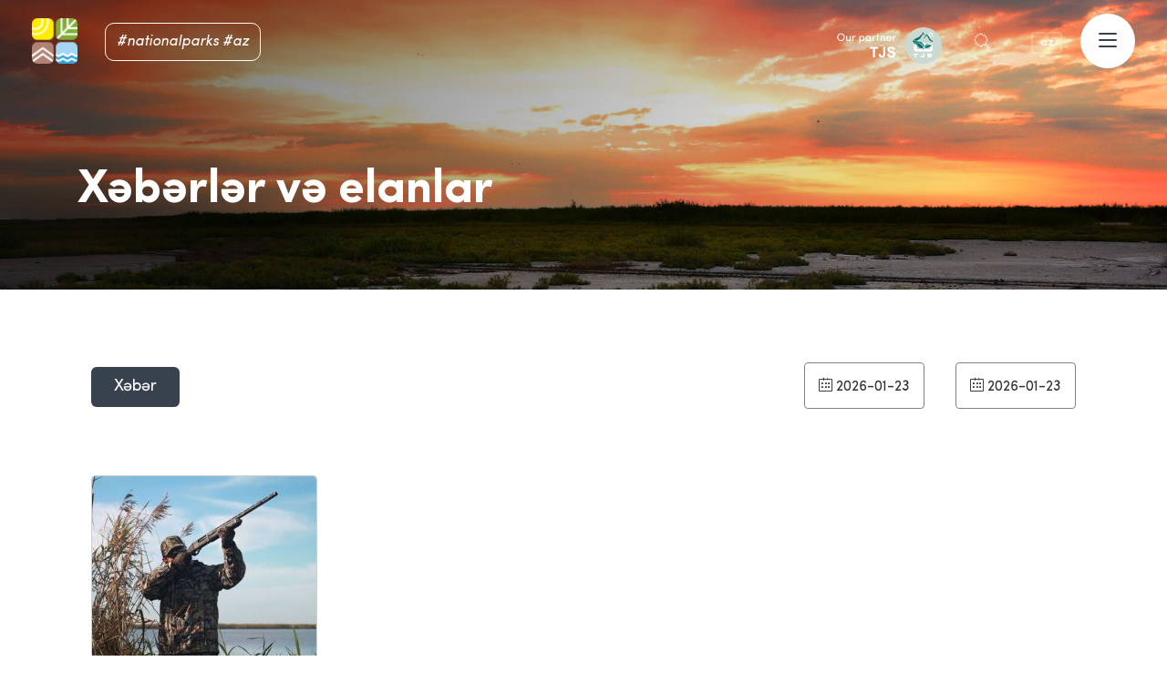

--- FILE ---
content_type: text/html; charset=UTF-8
request_url: https://nationalparks.az/xeberler-ve-elanlar
body_size: 4264
content:
<!DOCTYPE html>
<html lang="az">
<head>
    <meta name="viewport" content="width=device-width, initial-scale=1.0">
    <meta charset="utf-8">
    <meta name="theme-color" content="#ffffff">
    <link href="https://nationalparks.az/jquery.fancybox.min.css?ver=2" rel="stylesheet">
    <link href="/main.css?id=554548" rel="stylesheet">
    <link href="https://nationalparks.az/custom.css?ver=2" rel="stylesheet">
    <base href="https://nationalparks.az/xeberler-ve-elanlar">
    <meta charset="utf-8">
<link rel="canonical" href="https://nationalparks.az/xeberler-ve-elanlar">
<meta name="csrf-token" content="EB09L0tdRMSiAeqYsoqg0lxmPUbzV4dE5clK5s43">
<title>Xəbərlər və elanlar</title>
<meta name="description" content="Gandja city was attacked by Armenian Army on 10 October, 2020."/>
<meta property="og:url" content="https://nationalparks.az/xeberler-ve-elanlar"/>
<meta property="og:type" content="website"/>
<meta property="og:title" content="Xəbərlər və elanlar"/>
<meta property="og:description" content="Gandja city was attacked by Armenian Army on 10 October, 2020."/>
        <meta property="og:image" content="https://nationalparks.az/fit1600x900/center/pages/23/5982e2e5-ebc9-4634-aa56-00ad9006b422.jpg"/>
    <meta property="og:image:width" content="1600"/>
    <meta property="og:image:height" content="900"/>
    <meta name="twitter:image" content="https://nationalparks.az/fit1600x900/center/pages/23/5982e2e5-ebc9-4634-aa56-00ad9006b422.jpg"/>
<meta name="twitter:card" content="summary_large_image"/>
<meta name="twitter:description" content="Gandja city was attacked by Armenian Army on 10 October, 2020."/>
<meta name="twitter:title" content="Xəbərlər və elanlar"/>
<link rel="sitemap" type="application/xml" title="Sitemap" href="/storage/sitemap/sitemap.xml" />
<base href="https://nationalparks.az/xeberler-ve-elanlar">
    <link rel="alternate" hreflang="az" href="//milliparklar.az/xeberler-ve-elanlar" />
    <script type='text/javascript'>
        window.WhelpConfig = {
            app_id: 'b22ce98810bfbf11f407434ad98dceff'
        };
        (function(w, d){
            function l(){
                var s = d.createElement('script');
                s.type = 'text/javascript';
                s.async = true;
                s.src = 'https://widget.getwhelp.com/widget.js';
                s.onload = function () {
                    Whelp.Init();
                };
                var x = d.getElementsByTagName('script')[0];
                x.parentNode.insertBefore(s, x);
            }
            if(w.attachEvent){w.attachEvent('onload', l);}
            else{w.addEventListener('load', l, false);}
        })(window, document);
    </script>
    <!-- Global site tag (gtag.js) - Google Analytics -->
    <script async src="https://www.googletagmanager.com/gtag/js?id=G-7J4DDZFVCC"></script>
    <script>
        window.dataLayer = window.dataLayer || [];
        function gtag(){dataLayer.push(arguments);}
        gtag('js', new Date());
        gtag('config', 'G-7J4DDZFVCC');
    </script>
    </head>
<body>
    <div class="navbar">
    <div class="container clear">
        <a  href="/" >
            <img src="https://nationalparks.az/img/logo.png" alt="National parks" class="logo">
        </a>
                
            <div class="tag">
                <a href="/">#nationalparks #az</a>
            </div>
        <div class="menu-icon">
            <div class="hamburger">
                <span></span>
                <span></span>
                <span></span>
            </div>
        </div>
        <ul class="languages">
                            <li>
                    <a title="Xəbərlər və elanlar" href="//milliparklar.az/xeberler-ve-elanlar">az</a>
                </li>
                    </ul>
        <a href="#" class="search-icon">
            <i class="icon-search"></i>
        </a>
        <a href="#" class="tjs">
            <img src="https://nationalparks.az/img/TJS-withtxt.svg">
        </a>
    </div>
</div>

<div class="menu" id="menu" style="display: none">
    <div class="container">
        <div class="menu-inner">
            <form action="#" id="searchForm">
                <div class="search-input-container">
                    <input type="search" class=" form-control search-input" id="searchInput" placeholder="axtar">
                    <i class="icon-search"></i>
                </div>
            </form>
            <div class="menu-content">
                                    <div class="owl-carousel menu-carousel">
                                                    <a title="Marşrutlar" href="https://nationalparks.az/marsrutlar" class="news-item"
                               style="background-image: url('https://nationalparks.az/fit260x160/center/pages/15/70c3445c-110d-4aa8-9255-d652f2c702f7.jpg')">
                                <span class="title">
                                    Marşrutlar
                                </span>
                            </a>
                                                    <a title="Regionlarda könüllü fəaliyyət" href="https://nationalparks.az/konulluluk-programi/regionlarda-konullu-fealiyyet" class="news-item"
                               style="background-image: url('https://nationalparks.az/fit260x160/center/pages/40/489426ba-b03b-4e40-aeca-364a0d958890.jpg')">
                                <span class="title">
                                    Regionlarda könüllü fəaliyyət
                                </span>
                            </a>
                                                    <a title="Qırmızı kitab" href="https://nationalparks.az/haqqimizda/qirmizi-kitab" class="news-item"
                               style="background-image: url('https://nationalparks.az/fit260x160/center/pages/22/1e79eb39-f1d6-4819-9410-08995ad38e8f.jpg')">
                                <span class="title">
                                    Qırmızı kitab
                                </span>
                            </a>
                                            </div>
                                <div class="centered-menu">
                    <ul class="site-map clear">
                        <li class="column">
                        <ul>
                            <li class="title">Milli Parklar</li>
                            <li class="link ">
                            <a  title="Abşeron Milli Parkı" href="https://nationalparks.az/parklar/abseron-milli-parki">Abşeron Milli Parkı</a>
                        </li><li class="link ">
                            <a  title="Ağgöl Milli Parkı" href="https://nationalparks.az/parklar/aggol-milli-parki">Ağgöl Milli Parkı</a>
                        </li><li class="link ">
                            <a  title="Altıağac Milli Parkı" href="https://nationalparks.az/parklar/altiagac-milli-parki">Altıağac Milli Parkı</a>
                        </li><li class="link ">
                            <a  title="Göygöl Milli Parkı" href="https://nationalparks.az/parklar/goygol-milli-parki">Göygöl Milli Parkı</a>
                        </li><li class="link ">
                            <a  title="Hirkan Milli Parkı" href="https://nationalparks.az/parklar/hirkan-milli-parki">Hirkan Milli Parkı</a>
                        </li><li class="link ">
                            <a  title="Qızılağac Milli Parkı" href="https://nationalparks.az/parklar/qizilagac-milli-parki">Qızılağac Milli Parkı</a>
                        </li><li class="link ">
                            <a  title="Samur-Yalama Milli Parkı" href="https://nationalparks.az/parklar/samur-yalama-milli-parki">Samur-Yalama Milli Parkı</a>
                        </li><li class="link ">
                            <a  title="Şahdağ Milli Parkı" href="https://nationalparks.az/parklar/sahdag-milli-parki">Şahdağ Milli Parkı</a>
                        </li><li class="link ">
                            <a  title="Şirvan Milli Parkı" href="https://nationalparks.az/parklar/sirvan-milli-parki">Şirvan Milli Parkı</a>
                        </li><li class="link ">
                            <a  title="Zəngəzur Milli Parkı" href="https://nationalparks.az/parklar/zengezur-milli-parki">Zəngəzur Milli Parkı</a>
                        </li>
                        </ul>
                    </li><li class="column">
                        <ul>
                            <li class="title">Haqqımızda</li>
                            <li class="link ">
                            <a  title="Nazirlik" href="https://nationalparks.az/haqqimizda/nazirlik">Nazirlik</a>
                        </li><li class="link ">
                            <a  title="Milli Parklar" href="https://nationalparks.az/parklar">Milli Parklar</a>
                        </li><li class="link ">
                            <a  title="Dövlət Təbiət Qoruqları" href="https://nationalparks.az/haqqimizda/dovlet-tebiet-qoruqlari">Dövlət Təbiət Qoruqları</a>
                        </li><li class="link ">
                            <a style="color:red;" title="Qırmızı kitab" href="https://nationalparks.az/haqqimizda/qirmizi-kitab">Qırmızı kitab</a>
                        </li>
                        </ul>
                    </li><li class="column">
                        <ul>
                            <li class="title">Xəbərlər və elanlar</li>
                            <li class="link ">
                            <a  title="Elanlar" href="/xeberler-ve-elanlar?type=33">Elanlar</a>
                        </li><li class="link ">
                            <a  title="Ekologiya və Təbii Sərvətlər Nazirliyi yanında Bioloji Müxtəlifliyin Qorunması Xidməti  tabeli qurumlarında müvafiq vakant vəzifələrə  işə qəbul üzrə müsahibə elan edir." href="https://nationalparks.az/xeberler-ve-elanlar/azerbaycan-respublikasinin-ekologiya-ve-tebii-servetler-nazirliyi-asagidaki-vezifelerin-tutulmasi-ucun-daxili-musahibe-elan-edir-467">Ekologiya və Təbii Sərvətlər Nazirliyi yanında Bioloji Müxtəlifliyin Qorunması Xidməti  tabeli qurumlarında müvafiq vakant vəzifələrə  işə qəbul üzrə müsahibə elan edir.</a>
                        </li><li class="link ">
                            <a  title="Bioloji Müxtəlifliyin Qorunması Xidməti / vakant vəzifələrə işə qəbul" href="https://nationalparks.az/xeberler-ve-elanlar/bioloji-muxtelifliyin-qorunmasi-xidmeti-vakant-vezifelere-ise-qebul">Bioloji Müxtəlifliyin Qorunması Xidməti / vakant vəzifələrə işə qəbul</a>
                        </li><li class="link ">
                            <a  title="Bioloji Müxtəlifliyin Qorunması Xidməti / vakant vəzifələrə işə qəbul-471" href="https://nationalparks.az/xeberler-ve-elanlar/bioloji-muxtelifliyin-qorunmasi-xidmeti-vakant-vezifelere-ise-qebul-471">Bioloji Müxtəlifliyin Qorunması Xidməti / vakant vəzifələrə işə qəbul-471</a>
                        </li><li class="link ">
                            <a  title="Ov mövsümü açıq elan edilir" href="https://nationalparks.az/xeberler-ve-elanlar/ov-movsumu-aciq-elan-edilir">Ov mövsümü açıq elan edilir</a>
                        </li>
                        </ul>
                    </li><li class="column">
                        <ul>
                            <li class="title">Konüllülük Programı</li>
                            <li class="link ">
                            <a  title="Necə müraciət etməli?" href="https://nationalparks.az/konulluluk-programi/nece-muraciet-etmeli">Necə müraciət etməli?</a>
                        </li><li class="link ">
                            <a  title="Tədbirlər, layihələr və təlimlər" href="https://nationalparks.az/konulluluk-programi/tedbirler-layiheler-ve-telimler">Tədbirlər, layihələr və təlimlər</a>
                        </li>
                        </ul>
                    </li><li class="column">
                        <ul>
                            <li class="title">Əlaqə</li>
                            <li class="link ">
                            <a  title="Sual-cavab" href="https://nationalparks.az/elaqe/faq">Sual-cavab</a>
                        </li><li class="link ">
                            <a  title="Bizə yazın" href="https://nationalparks.az/elaqe/bize-yazin">Bizə yazın</a>
                        </li>
                        </ul>
                    </li>                    </ul>
                </div>
            </div>
            <div class="menu-search-loading" style="display: none">

                <div class="search-loading">
                    <div class="loaderBar"></div>
                </div>
            </div>
            <div class="menu-search-result" style="display: none">

            </div>
        </div>
    </div>
</div>
        <div id="header" style="background-position-y:25%;background-image: url('https://nationalparks.az/resize1920/top/pages/23/e6bd2c87-08d3-42dd-ae8a-09fac141e533.jpg')">
    <div class="title-container ">
        <div class="container">
                        <h1 class="title">
                Xəbərlər və elanlar
            </h1>
            <p class="sub-title">
                
            </p>
                                </div>
    </div>
</div>
    <section>
    <div class="container">
        <div class="content-filters clear">
            <div class="category">
                                    <a data-id="34"  class="active"  href="javascript:;">Xəbər</a>
                            </div>
            <div class="date-filter">
                <div class="date ">
                    <em class="icon-calendar"></em>
                    <span>2026-01-23</span>
                    <input id="from" type="hidden" class="date-input">
                </div>

                <div class="date">
                    <em class="icon-calendar"></em>
                    <span>2026-01-23</span>
                    <input id="to" type="hidden" class="date-input">
                </div>
            </div>
        </div>
        <div class="news-loading" style="display: none">
            <div class="loaderBar"></div>
        </div>
        <div class="news-list clear">
            <div class="news-item">
    <img src="https://nationalparks.az/fit246x200/center/pages/496/caf7f495-4ffb-475e-a768-62d48e550c11.jpg" srcset="https://nationalparks.az/fit246x200/center/pages/496/caf7f495-4ffb-475e-a768-62d48e550c11.jpg 1x,  2x" alt="Ov mövsümü açıq elan edilir"class="news-photo" width="246" height="200" />
    <div class="info">
                            <div class="date">22 Yanvar - 22 İyun, 2025</div>
                <h3 class="title">
            <a title="Ov mövsümü açıq elan edilir" href="https://nationalparks.az/xeberler-ve-elanlar/ov-movsumu-aciq-elan-edilir">
                Ov mövsümü açıq elan edilir
            </a>
        </h3>

        <p class="text">
            
        </p>
    </div>
</div>
        </div>
        <div id="pag">
        
        </div>
    </div>
</section>

    <div id="footer" >
    <div class="container clear">
        <div style="margin-bottom: 10px;">
            <a href="#" class="" style="">Site By <img src="https://nationalparks.az/img/ITCitylogo.svg"></a>
        </div>
                    <div class="social">
                Bizi izləyin
                                    <a href="https://www.facebook.com/Az%C9%99rbaycan%C4%B1n-Milli-Parklar%C4%B1-223014461637442"><i class="icon-facebook-f"></i></a>
                                                    <a href="https://www.instagram.com/nationalparks.az_/?utm_medium=copy_link"><i class="icon-instagram"></i></a>
                                                    <a href="https://www.youtube.com/channel/UCZIg6YaGCKP5W_16l3bSwQw"><i class="icon-youtube-play"></i></a>
                            </div>
                <div class="copyright">© 2026. Milli Parklar</div>
    </div>
    </div>
<script type="text/javascript" src="/jscripts/main.js?id=00sdf4512"></script>
<script type="text/javascript" src="/jscripts/instafeed.min.js?id=sdsdskdfd"></script>
<script type="text/javascript" src="https://nationalparks.az/jscripts/jquery.fancybox.min.js?ver=3"></script>
    <script>
        $('.category>a').click(function () {
            $('.category>a').removeClass('active');
            $(this).addClass('active');
            $('.news-loading').show();
            request();
        });
        function request() {
            $.post('/', {filter:'posts', _token:'EB09L0tdRMSiAeqYsoqg0lxmPUbzV4dE5clK5s43', 'from':$('#from').val(), 'to':$('#to').val(), 'type':$('.category>a.active').attr('data-id')}, function(data) {
                var $view = $(data.view);
                $view.css('display', 'none');
                $('.news-list.clear').html($view);
                $view.show();
                $('.news-loading').hide();
                $('#pag').html(data.pagination);
            });
        }
        $('#from,#to').on('change', function () {
            request();
        })
    </script>
    <script>
        var search_timer;
        $('#searchInput').on('input', function () {
            $('.menu-search-result').html('');
            clearTimeout(search_timer);
            if ($(this).val().length <= 2) {
                return;
            }
            search_timer = setTimeout(() => {
                $('.menu-search-loading').show();
                $.post('/', {_token: 'EB09L0tdRMSiAeqYsoqg0lxmPUbzV4dE5clK5s43', filter: 'search', q: $(this).val()}, function (data) {
                    $('.menu-search-result').html(data);
                    $('.menu-search-loading').hide();
                });
            }, 700);
        });
    </script>
<script type="text/javascript">
    var _userway_config = {
        /* uncomment the following line to override default position*/
         position: '2',
        /* uncomment the following line to override default size (values: small, large)*/
         size: 'small',
        /* uncomment the following line to override default language (e.g., fr, de, es, he, nl, etc.)*/
        /* language: 'null', */
        /* uncomment the following line to override color set via widget (e.g., #053F67)*/
        /* color: '#5B688C', */
        /* uncomment the following line to override type set via widget (1=person, 2=chair, 3=eye, 4=text)*/
        /* type: '3', */
        /* uncomment the following lines to override the accessibility statement*/
        /* statement_text: "Our Accessibility Statement", */
        /* statement_url: "http://www.example.com/accessibility", */
        /* uncomment the following line to override support on mobile devices*/
        /* mobile: true, */
        account: '1XwiFjxBpC'
    };
</script>
<script type="text/javascript" src="https://cdn.userway.org/widget.js"></script>
<script defer src="https://static.cloudflareinsights.com/beacon.min.js/vcd15cbe7772f49c399c6a5babf22c1241717689176015" integrity="sha512-ZpsOmlRQV6y907TI0dKBHq9Md29nnaEIPlkf84rnaERnq6zvWvPUqr2ft8M1aS28oN72PdrCzSjY4U6VaAw1EQ==" data-cf-beacon='{"version":"2024.11.0","token":"ebb4a451d0654f96b6e49eba0cb8db9f","r":1,"server_timing":{"name":{"cfCacheStatus":true,"cfEdge":true,"cfExtPri":true,"cfL4":true,"cfOrigin":true,"cfSpeedBrain":true},"location_startswith":null}}' crossorigin="anonymous"></script>
</body>
</html>

--- FILE ---
content_type: text/css
request_url: https://nationalparks.az/main.css?id=554548
body_size: 14341
content:
@charset "UTF-8";@font-face{font-family:nationalparks-icon;src:url(fonts/nationalparks-icon-01558a578e97d080c45d1c96dcde3e1a.eot);src:url(fonts/nationalparks-icon-01558a578e97d080c45d1c96dcde3e1a.eot#iefix) format("embedded-opentype"),url(fonts/nationalparks-icon-6a82caa22c5ca727cd98f3a7601b443b.ttf) format("truetype"),url(fonts/nationalparks-icon-a65941fc8f4b9e68f5f77bf915b1389b.woff) format("woff"),url(img/nationalparks-icon.svg#nationalparks-icon) format("svg");font-weight:400;font-style:normal;font-display:block}[class*=" icon-"],[class^=icon-]{font-family:nationalparks-icon!important;speak:none;font-style:normal;font-weight:400;font-variant:normal;text-transform:none;line-height:1;-webkit-font-smoothing:antialiased;-moz-osx-font-smoothing:grayscale}.icon-age-limit .path1:before{content:"\e900";color:#000}.icon-age-limit .path2:before{content:"\e901";margin-left:-1em;color:#fff}.icon-area:before{content:"\e902"}.icon-calendar:before{content:"\e903"}.icon-calendar-timer:before{content:"\e904"}.icon-circle:before{content:"\e905"}.icon-download:before{content:"\e906"}.icon-email:before{content:"\e907"}.icon-fax:before{content:"\e908"}.icon-flag:before{content:"\e909"}.icon-link:before{content:"\e90a"}.icon-luggage:before{content:"\e90b"}.icon-map-location:before{content:"\e90c"}.icon-map-pin:before{content:"\e90d"}.icon-map-pin-route:before{content:"\e90e"}.icon-phone:before{content:"\e90f"}.icon-play:before{content:"\e910"}.icon-search:before{content:"\e911"}.icon-ticket:before{content:"\e912"}.icon-trees:before{content:"\e913"}.icon-walking:before{content:"\e914"}.icon-close:before{content:"\f00d"}.icon-remove:before{content:"\f00d"}.icon-times:before{content:"\f00d"}.icon-info-circle:before{content:"\f05a"}.icon-linkedin-square:before{content:"\f08c"}.icon-facebook:before{content:"\f09a"}.icon-facebook-f:before{content:"\f09a"}.icon-linkedin:before{content:"\f0e1"}.icon-youtube-play:before{content:"\f16a"}.icon-instagram:before{content:"\f16d"}.owl-carousel{display:none;width:100%;-webkit-tap-highlight-color:transparent;position:relative;z-index:1}.owl-carousel .owl-stage{position:relative;-ms-touch-action:pan-Y;-moz-backface-visibility:hidden}.owl-carousel .owl-stage:after{content:".";display:block;clear:both;visibility:hidden;line-height:0;height:0}.owl-carousel .owl-stage-outer{position:relative;overflow:hidden;-webkit-transform:translateZ(0)}.owl-carousel .owl-item,.owl-carousel .owl-wrapper{-webkit-backface-visibility:hidden;-moz-backface-visibility:hidden;-ms-backface-visibility:hidden;-webkit-transform:translateZ(0);-moz-transform:translateZ(0);-ms-transform:translateZ(0)}.owl-carousel .owl-item{position:relative;min-height:1px;float:left;-webkit-backface-visibility:hidden;-webkit-tap-highlight-color:transparent;-webkit-touch-callout:none}.owl-carousel .owl-item img{display:block;width:100%}.owl-carousel .owl-dots.disabled,.owl-carousel .owl-nav.disabled{display:none}.owl-carousel .owl-dot,.owl-carousel .owl-nav .owl-next,.owl-carousel .owl-nav .owl-prev{cursor:pointer;cursor:hand;-webkit-user-select:none;-khtml-user-select:none;-moz-user-select:none;-ms-user-select:none;user-select:none}.owl-carousel.owl-loaded{display:block}.owl-carousel.owl-loading{opacity:0;display:block}.owl-carousel.owl-hidden{opacity:0}.owl-carousel.owl-refresh .owl-item{visibility:hidden}.owl-carousel.owl-drag .owl-item{-webkit-user-select:none;-moz-user-select:none;-ms-user-select:none;user-select:none}.owl-carousel.owl-grab{cursor:move;cursor:grab}.owl-carousel.owl-rtl{direction:rtl}.owl-carousel.owl-rtl .owl-item{float:right}.no-js .owl-carousel{display:block}.owl-carousel .animated{animation-duration:1s;animation-fill-mode:both}.owl-carousel .owl-animated-in{z-index:0}.owl-carousel .owl-animated-out{z-index:1}.owl-carousel .fadeOut{animation-name:fadeOut}@keyframes fadeOut{0%{opacity:1}to{opacity:0}}.owl-height{transition:height .5s ease-in-out}.owl-carousel .owl-item .owl-lazy{opacity:0;transition:opacity .4s ease}.owl-carousel .owl-item img.owl-lazy{transform-style:preserve-3d}.owl-carousel .owl-video-wrapper{position:relative;height:100%;background:#000}.owl-carousel .owl-video-play-icon{position:absolute;height:80px;width:80px;left:50%;top:50%;margin-left:-40px;margin-top:-40px;background:url(img/owl.video.play.png) no-repeat;cursor:pointer;z-index:1;-webkit-backface-visibility:hidden;transition:transform .1s ease}.owl-carousel .owl-video-play-icon:hover{-ms-transform:scale(1.3);transform:scale(1.3)}.owl-carousel .owl-video-playing .owl-video-play-icon,.owl-carousel .owl-video-playing .owl-video-tn{display:none}.owl-carousel .owl-video-tn{opacity:0;height:100%;background-position:50%;background-repeat:no-repeat;background-size:contain;transition:opacity .4s ease}.owl-carousel .owl-video-frame{position:relative;z-index:1;height:100%;width:100%}.flatpickr-calendar{-webkit-box-shadow:1px 0 0 #e6e6e6,-1px 0 0 #e6e6e6,0 1px 0 #e6e6e6,0 -1px 0 #e6e6e6,0 3px 13px rgba(0,0,0,.08);box-shadow:1px 0 0 #e6e6e6,-1px 0 0 #e6e6e6,0 1px 0 #e6e6e6,0 -1px 0 #e6e6e6,0 3px 13px rgba(0,0,0,.08)}.flatpickr-calendar.showTimeInput.hasTime .flatpickr-time{border-top:1px solid #e6e6e6}.flatpickr-calendar.arrowTop:before{border-bottom-color:#e6e6e6}.flatpickr-calendar.arrowBottom:before{border-top-color:#e6e6e6}.flatpickr-months .flatpickr-month,.flatpickr-months .flatpickr-next-month,.flatpickr-months .flatpickr-prev-month{color:rgba(0,0,0,.9);fill:rgba(0,0,0,.9)}.flatpickr-months .flatpickr-next-month:hover,.flatpickr-months .flatpickr-prev-month:hover{color:#959ea9}.numInputWrapper span{border:1px solid rgba(57,57,57,.15)}.numInputWrapper span.arrowUp:after{border-bottom:4px solid rgba(57,57,57,.6)}.numInputWrapper span.arrowDown:after{border-top:4px solid rgba(57,57,57,.6)}.numInputWrapper span svg path{fill:rgba(0,0,0,.5)}.flatpickr-current-month .numInputWrapper span.arrowUp:after{border-bottom-color:rgba(0,0,0,.9)}.flatpickr-current-month .numInputWrapper span.arrowDown:after{border-top-color:rgba(0,0,0,.9)}.flatpickr-current-month input.cur-year[disabled],.flatpickr-current-month input.cur-year[disabled]:hover{color:rgba(0,0,0,.5)}.dayContainer+.dayContainer{-webkit-box-shadow:-1px 0 0 #e6e6e6;box-shadow:-1px 0 0 #e6e6e6}.flatpickr-day{color:#393939}.flatpickr-day.inRange,.flatpickr-day.nextMonthDay.inRange,.flatpickr-day.nextMonthDay.today.inRange,.flatpickr-day.nextMonthDay:focus,.flatpickr-day.nextMonthDay:hover,.flatpickr-day.prevMonthDay.inRange,.flatpickr-day.prevMonthDay.today.inRange,.flatpickr-day.prevMonthDay:focus,.flatpickr-day.prevMonthDay:hover,.flatpickr-day.today.inRange,.flatpickr-day:focus,.flatpickr-day:hover{background:#e6e6e6;border-color:#e6e6e6}.flatpickr-day.today{border-color:#959ea9}.flatpickr-day.today:focus,.flatpickr-day.today:hover{border-color:#959ea9;background:#959ea9}.flatpickr-day.endRange,.flatpickr-day.endRange.inRange,.flatpickr-day.endRange.nextMonthDay,.flatpickr-day.endRange.prevMonthDay,.flatpickr-day.endRange:focus,.flatpickr-day.endRange:hover,.flatpickr-day.selected,.flatpickr-day.selected.inRange,.flatpickr-day.selected.nextMonthDay,.flatpickr-day.selected.prevMonthDay,.flatpickr-day.selected:focus,.flatpickr-day.selected:hover,.flatpickr-day.startRange,.flatpickr-day.startRange.inRange,.flatpickr-day.startRange.nextMonthDay,.flatpickr-day.startRange.prevMonthDay,.flatpickr-day.startRange:focus,.flatpickr-day.startRange:hover{background:#569ff7;border-color:#569ff7}.flatpickr-day.endRange.startRange+.endRange:not(:nth-child(7n+1)),.flatpickr-day.selected.startRange+.endRange:not(:nth-child(7n+1)),.flatpickr-day.startRange.startRange+.endRange:not(:nth-child(7n+1)){-webkit-box-shadow:-10px 0 0 #569ff7;box-shadow:-10px 0 0 #569ff7}.flatpickr-day.inRange{-webkit-box-shadow:-5px 0 0 #e6e6e6,5px 0 0 #e6e6e6;box-shadow:-5px 0 0 #e6e6e6,5px 0 0 #e6e6e6}.flatpickr-day.flatpickr-disabled,.flatpickr-day.flatpickr-disabled:hover,.flatpickr-day.nextMonthDay,.flatpickr-day.notAllowed,.flatpickr-day.notAllowed.nextMonthDay,.flatpickr-day.notAllowed.prevMonthDay,.flatpickr-day.prevMonthDay{color:rgba(57,57,57,.3);border-color:rgba(0,0,0,0)}.flatpickr-day.flatpickr-disabled,.flatpickr-day.flatpickr-disabled:hover{color:rgba(57,57,57,.1)}.flatpickr-day.week.selected{-webkit-box-shadow:-5px 0 0 #569ff7,5px 0 0 #569ff7;box-shadow:-5px 0 0 #569ff7,5px 0 0 #569ff7}.flatpickr-weekwrapper .flatpickr-weeks{-webkit-box-shadow:1px 0 0 #e6e6e6;box-shadow:1px 0 0 #e6e6e6}.flatpickr-weekwrapper span.flatpickr-day,.flatpickr-weekwrapper span.flatpickr-day:hover{color:rgba(57,57,57,.3)}.flatpickr-time .numInputWrapper span.arrowUp:after{border-bottom-color:#393939}.flatpickr-time .numInputWrapper span.arrowDown:after{border-top-color:#393939}.flatpickr-time .flatpickr-am-pm,.flatpickr-time .flatpickr-time-separator,.flatpickr-time input{color:#393939}.flatpickr-time .flatpickr-am-pm:focus,.flatpickr-time .flatpickr-am-pm:hover,.flatpickr-time input:focus,.flatpickr-time input:hover{background:#eee}.flatpickr-calendar{background:rgba(0,0,0,0);opacity:0;display:none;text-align:center;visibility:hidden;padding:0;-webkit-animation:none;animation:none;direction:ltr;border:0;font-size:14px;line-height:24px;border-radius:5px;position:absolute;-webkit-box-sizing:border-box;box-sizing:border-box;-ms-touch-action:manipulation;touch-action:manipulation;background:#fff;-webkit-box-shadow:1px 0 0 #eee,-1px 0 0 #eee,0 1px 0 #eee,0 -1px 0 #eee,0 3px 13px rgba(0,0,0,.08);box-shadow:1px 0 0 #eee,-1px 0 0 #eee,0 1px 0 #eee,0 -1px 0 #eee,0 3px 13px rgba(0,0,0,.08)}.flatpickr-calendar.inline,.flatpickr-calendar.open{opacity:1;max-height:640px;visibility:visible}.flatpickr-calendar.open{display:inline-block;z-index:99999}.flatpickr-calendar.animate.open{-webkit-animation:fpFadeInDown .3s cubic-bezier(.23,1,.32,1);animation:fpFadeInDown .3s cubic-bezier(.23,1,.32,1)}.flatpickr-calendar.inline{display:block;position:relative;top:2px}.flatpickr-calendar.static{position:absolute;top:calc(100% + 2px)}.flatpickr-calendar.static.open{z-index:999;display:block}.flatpickr-calendar.multiMonth .flatpickr-days .dayContainer:nth-child(n+1) .flatpickr-day.inRange:nth-child(7n+7){-webkit-box-shadow:none!important;box-shadow:none!important}.flatpickr-calendar.multiMonth .flatpickr-days .dayContainer:nth-child(n+2) .flatpickr-day.inRange:nth-child(7n+1){-webkit-box-shadow:-2px 0 0 #e6e6e6,5px 0 0 #e6e6e6;box-shadow:-2px 0 0 #e6e6e6,5px 0 0 #e6e6e6}.flatpickr-calendar .hasTime .dayContainer,.flatpickr-calendar .hasWeeks .dayContainer{border-bottom:0;border-bottom-right-radius:0;border-bottom-left-radius:0}.flatpickr-calendar .hasWeeks .dayContainer{border-left:0}.flatpickr-calendar.showTimeInput.hasTime .flatpickr-time{height:40px;border-top:1px solid #eee}.flatpickr-calendar.noCalendar.hasTime .flatpickr-time{height:auto}.flatpickr-calendar:after,.flatpickr-calendar:before{position:absolute;display:block;pointer-events:none;border:solid rgba(0,0,0,0);content:"";height:0;width:0;left:22px}.flatpickr-calendar.rightMost:after,.flatpickr-calendar.rightMost:before{left:auto;right:22px}.flatpickr-calendar:before{border-width:5px;margin:0 -5px}.flatpickr-calendar:after{border-width:4px;margin:0 -4px}.flatpickr-calendar.arrowTop:after,.flatpickr-calendar.arrowTop:before{bottom:100%}.flatpickr-calendar.arrowTop:before{border-bottom-color:#eee}.flatpickr-calendar.arrowTop:after{border-bottom-color:#fff}.flatpickr-calendar.arrowBottom:after,.flatpickr-calendar.arrowBottom:before{top:100%}.flatpickr-calendar.arrowBottom:before{border-top-color:#eee}.flatpickr-calendar.arrowBottom:after{border-top-color:#fff}.flatpickr-calendar:focus{outline:0}.flatpickr-wrapper{position:relative;display:inline-block}.flatpickr-months{display:-webkit-box;display:-webkit-flex;display:-ms-flexbox;display:flex}.flatpickr-months .flatpickr-month{background:rgba(0,0,0,0);color:#3c3f40;fill:#3c3f40;height:34px;line-height:1;text-align:center;position:relative;-webkit-user-select:none;-moz-user-select:none;-ms-user-select:none;user-select:none;overflow:hidden;-webkit-box-flex:1;-webkit-flex:1;-ms-flex:1;flex:1}.flatpickr-months .flatpickr-next-month,.flatpickr-months .flatpickr-prev-month{text-decoration:none;cursor:pointer;position:absolute;top:0;height:34px;padding:10px;z-index:3;color:#3c3f40;fill:#3c3f40}.flatpickr-months .flatpickr-next-month.flatpickr-disabled,.flatpickr-months .flatpickr-prev-month.flatpickr-disabled{display:none}.flatpickr-months .flatpickr-next-month i,.flatpickr-months .flatpickr-prev-month i{position:relative}.flatpickr-months .flatpickr-next-month.flatpickr-prev-month,.flatpickr-months .flatpickr-prev-month.flatpickr-prev-month{left:0}.flatpickr-months .flatpickr-next-month.flatpickr-next-month,.flatpickr-months .flatpickr-prev-month.flatpickr-next-month{right:0}.flatpickr-months .flatpickr-next-month:hover,.flatpickr-months .flatpickr-prev-month:hover{color:#f64747}.flatpickr-months .flatpickr-next-month:hover svg,.flatpickr-months .flatpickr-prev-month:hover svg{fill:#f64747}.flatpickr-months .flatpickr-next-month svg,.flatpickr-months .flatpickr-prev-month svg{width:14px;height:14px}.flatpickr-months .flatpickr-next-month svg path,.flatpickr-months .flatpickr-prev-month svg path{-webkit-transition:fill .1s;transition:fill .1s;fill:inherit}.numInputWrapper{position:relative;height:auto}.numInputWrapper input,.numInputWrapper span{display:inline-block}.numInputWrapper input{width:100%}.numInputWrapper input::-ms-clear{display:none}.numInputWrapper input::-webkit-inner-spin-button,.numInputWrapper input::-webkit-outer-spin-button{margin:0;-webkit-appearance:none}.numInputWrapper span{position:absolute;right:0;width:14px;padding:0 4px 0 2px;height:50%;line-height:50%;opacity:0;cursor:pointer;border:1px solid rgba(64,72,72,.15);-webkit-box-sizing:border-box;box-sizing:border-box}.numInputWrapper span:hover{background:rgba(0,0,0,.1)}.numInputWrapper span:active{background:rgba(0,0,0,.2)}.numInputWrapper span:after{display:block;content:"";position:absolute}.numInputWrapper span.arrowUp{top:0;border-bottom:0}.numInputWrapper span.arrowUp:after{border-left:4px solid rgba(0,0,0,0);border-right:4px solid rgba(0,0,0,0);border-bottom:4px solid rgba(64,72,72,.6);top:26%}.numInputWrapper span.arrowDown{top:50%}.numInputWrapper span.arrowDown:after{border-left:4px solid rgba(0,0,0,0);border-right:4px solid rgba(0,0,0,0);border-top:4px solid rgba(64,72,72,.6);top:40%}.numInputWrapper span svg{width:inherit;height:auto}.numInputWrapper span svg path{fill:rgba(60,63,64,.5)}.numInputWrapper:hover{background:rgba(0,0,0,.05)}.numInputWrapper:hover span{opacity:1}.flatpickr-current-month{font-size:135%;line-height:inherit;font-weight:300;color:inherit;position:absolute;width:75%;left:12.5%;padding:7.48px 0 0;line-height:1;height:34px;display:inline-block;text-align:center;-webkit-transform:translateZ(0);transform:translateZ(0)}.flatpickr-current-month span.cur-month{font-family:inherit;font-weight:700;color:inherit;display:inline-block;margin-left:.5ch;padding:0}.flatpickr-current-month span.cur-month:hover{background:rgba(0,0,0,.05)}.flatpickr-current-month .numInputWrapper{width:6ch;width:7ch\0;display:inline-block}.flatpickr-current-month .numInputWrapper span.arrowUp:after{border-bottom-color:#3c3f40}.flatpickr-current-month .numInputWrapper span.arrowDown:after{border-top-color:#3c3f40}.flatpickr-current-month input.cur-year{background:rgba(0,0,0,0);-webkit-box-sizing:border-box;box-sizing:border-box;color:inherit;cursor:text;padding:0 0 0 .5ch;margin:0;display:inline-block;font-size:inherit;font-family:inherit;font-weight:300;line-height:inherit;height:auto;border:0;border-radius:0;vertical-align:initial;-webkit-appearance:textfield;-moz-appearance:textfield;appearance:textfield}.flatpickr-current-month input.cur-year:focus{outline:0}.flatpickr-current-month input.cur-year[disabled],.flatpickr-current-month input.cur-year[disabled]:hover{font-size:100%;color:rgba(60,63,64,.5);background:rgba(0,0,0,0);pointer-events:none}.flatpickr-current-month .flatpickr-monthDropdown-months{appearance:menulist;background:rgba(0,0,0,0);border:none;border-radius:0;box-sizing:border-box;color:inherit;cursor:pointer;font-size:inherit;font-family:inherit;font-weight:300;height:auto;line-height:inherit;margin:-1px 0 0;outline:none;padding:0 0 0 .5ch;position:relative;vertical-align:initial;-webkit-box-sizing:border-box;-webkit-appearance:menulist;-moz-appearance:menulist;width:auto}.flatpickr-current-month .flatpickr-monthDropdown-months:active,.flatpickr-current-month .flatpickr-monthDropdown-months:focus{outline:none}.flatpickr-current-month .flatpickr-monthDropdown-months:hover{background:rgba(0,0,0,.05)}.flatpickr-current-month .flatpickr-monthDropdown-months .flatpickr-monthDropdown-month{background-color:rgba(0,0,0,0);outline:none;padding:0}.flatpickr-weekdays{background:rgba(0,0,0,0);text-align:center;overflow:hidden;width:100%;-webkit-box-align:center;-webkit-align-items:center;-ms-flex-align:center;align-items:center;height:28px}.flatpickr-weekdays,.flatpickr-weekdays .flatpickr-weekdaycontainer{display:-webkit-box;display:-webkit-flex;display:-ms-flexbox;display:flex}.flatpickr-weekdays .flatpickr-weekdaycontainer,span.flatpickr-weekday{-webkit-box-flex:1;-webkit-flex:1;-ms-flex:1;flex:1}span.flatpickr-weekday{cursor:default;font-size:90%;background:rgba(0,0,0,0);color:rgba(0,0,0,.54);line-height:1;margin:0;text-align:center;display:block;font-weight:bolder}.dayContainer,.flatpickr-weeks{padding:1px 0 0}.flatpickr-days{position:relative;overflow:hidden;display:-webkit-box;display:-webkit-flex;display:-ms-flexbox;display:flex;-webkit-box-align:start;-webkit-align-items:flex-start;-ms-flex-align:start;align-items:flex-start;width:307.875px}.flatpickr-days:focus{outline:0}.dayContainer{outline:0;text-align:left;width:307.875px;min-width:307.875px;max-width:307.875px;-webkit-box-sizing:border-box;box-sizing:border-box;display:inline-block;display:-ms-flexbox;display:-webkit-box;display:-webkit-flex;display:flex;-webkit-flex-wrap:wrap;flex-wrap:wrap;-ms-flex-wrap:wrap;-ms-flex-pack:justify;-webkit-justify-content:space-around;justify-content:space-around;-webkit-transform:translateZ(0);transform:translateZ(0);opacity:1}.dayContainer+.dayContainer{-webkit-box-shadow:-1px 0 0 #eee;box-shadow:-1px 0 0 #eee}.flatpickr-day{background:none;border:1px solid rgba(0,0,0,0);border-radius:150px;-webkit-box-sizing:border-box;box-sizing:border-box;color:#404848;cursor:pointer;font-weight:400;width:14.2857143%;-webkit-flex-basis:14.2857143%;-ms-flex-preferred-size:14.2857143%;flex-basis:14.2857143%;max-width:39px;height:39px;line-height:39px;margin:0;display:inline-block;position:relative;-webkit-box-pack:center;-webkit-justify-content:center;-ms-flex-pack:center;justify-content:center;text-align:center}.flatpickr-day.inRange,.flatpickr-day.nextMonthDay.inRange,.flatpickr-day.nextMonthDay.today.inRange,.flatpickr-day.nextMonthDay:focus,.flatpickr-day.nextMonthDay:hover,.flatpickr-day.prevMonthDay.inRange,.flatpickr-day.prevMonthDay.today.inRange,.flatpickr-day.prevMonthDay:focus,.flatpickr-day.prevMonthDay:hover,.flatpickr-day.today.inRange,.flatpickr-day:focus,.flatpickr-day:hover{cursor:pointer;outline:0;background:#e9e9e9;border-color:#e9e9e9}.flatpickr-day.today{border-color:#f64747}.flatpickr-day.today:focus,.flatpickr-day.today:hover{border-color:#f64747;background:#f64747;color:#fff}.flatpickr-day.endRange,.flatpickr-day.endRange.inRange,.flatpickr-day.endRange.nextMonthDay,.flatpickr-day.endRange.prevMonthDay,.flatpickr-day.endRange:focus,.flatpickr-day.endRange:hover,.flatpickr-day.selected,.flatpickr-day.selected.inRange,.flatpickr-day.selected.nextMonthDay,.flatpickr-day.selected.prevMonthDay,.flatpickr-day.selected:focus,.flatpickr-day.selected:hover,.flatpickr-day.startRange,.flatpickr-day.startRange.inRange,.flatpickr-day.startRange.nextMonthDay,.flatpickr-day.startRange.prevMonthDay,.flatpickr-day.startRange:focus,.flatpickr-day.startRange:hover{background:#4f99ff;-webkit-box-shadow:none;box-shadow:none;color:#fff;border-color:#4f99ff}.flatpickr-day.endRange.startRange,.flatpickr-day.selected.startRange,.flatpickr-day.startRange.startRange{border-radius:50px 0 0 50px}.flatpickr-day.endRange.endRange,.flatpickr-day.selected.endRange,.flatpickr-day.startRange.endRange{border-radius:0 50px 50px 0}.flatpickr-day.endRange.startRange+.endRange:not(:nth-child(7n+1)),.flatpickr-day.selected.startRange+.endRange:not(:nth-child(7n+1)),.flatpickr-day.startRange.startRange+.endRange:not(:nth-child(7n+1)){-webkit-box-shadow:-10px 0 0 #4f99ff;box-shadow:-10px 0 0 #4f99ff}.flatpickr-day.endRange.startRange.endRange,.flatpickr-day.selected.startRange.endRange,.flatpickr-day.startRange.startRange.endRange{border-radius:50px}.flatpickr-day.inRange{border-radius:0;-webkit-box-shadow:-5px 0 0 #e9e9e9,5px 0 0 #e9e9e9;box-shadow:-5px 0 0 #e9e9e9,5px 0 0 #e9e9e9}.flatpickr-day.flatpickr-disabled,.flatpickr-day.flatpickr-disabled:hover,.flatpickr-day.nextMonthDay,.flatpickr-day.notAllowed,.flatpickr-day.notAllowed.nextMonthDay,.flatpickr-day.notAllowed.prevMonthDay,.flatpickr-day.prevMonthDay{color:rgba(64,72,72,.3);background:rgba(0,0,0,0);border-color:#e9e9e9;cursor:default}.flatpickr-day.flatpickr-disabled,.flatpickr-day.flatpickr-disabled:hover{cursor:not-allowed;color:rgba(64,72,72,.1)}.flatpickr-day.week.selected{border-radius:0;-webkit-box-shadow:-5px 0 0 #4f99ff,5px 0 0 #4f99ff;box-shadow:-5px 0 0 #4f99ff,5px 0 0 #4f99ff}.flatpickr-day.hidden{visibility:hidden}.rangeMode .flatpickr-day{margin-top:1px}.flatpickr-weekwrapper{float:left}.flatpickr-weekwrapper .flatpickr-weeks{padding:0 12px;-webkit-box-shadow:1px 0 0 #eee;box-shadow:1px 0 0 #eee}.flatpickr-weekwrapper .flatpickr-weekday{float:none;width:100%;line-height:28px}.flatpickr-weekwrapper span.flatpickr-day,.flatpickr-weekwrapper span.flatpickr-day:hover{display:block;width:100%;max-width:none;color:rgba(64,72,72,.3);background:rgba(0,0,0,0);cursor:default;border:none}.flatpickr-innerContainer{display:block;display:-webkit-box;display:-webkit-flex;display:-ms-flexbox;display:flex;overflow:hidden}.flatpickr-innerContainer,.flatpickr-rContainer{-webkit-box-sizing:border-box;box-sizing:border-box}.flatpickr-rContainer{display:inline-block;padding:0}.flatpickr-time{text-align:center;outline:0;display:block;height:0;line-height:40px;max-height:40px;-webkit-box-sizing:border-box;box-sizing:border-box;overflow:hidden;display:-webkit-box;display:-webkit-flex;display:-ms-flexbox;display:flex}.flatpickr-time:after{content:"";display:table;clear:both}.flatpickr-time .numInputWrapper{-webkit-box-flex:1;-webkit-flex:1;-ms-flex:1;flex:1;width:40%;height:40px;float:left}.flatpickr-time .numInputWrapper span.arrowUp:after{border-bottom-color:#404848}.flatpickr-time .numInputWrapper span.arrowDown:after{border-top-color:#404848}.flatpickr-time.hasSeconds .numInputWrapper{width:26%}.flatpickr-time.time24hr .numInputWrapper{width:49%}.flatpickr-time input{background:rgba(0,0,0,0);-webkit-box-shadow:none;box-shadow:none;border:0;border-radius:0;text-align:center;margin:0;padding:0;height:inherit;line-height:inherit;color:#404848;font-size:14px;position:relative;-webkit-box-sizing:border-box;box-sizing:border-box;-webkit-appearance:textfield;-moz-appearance:textfield;appearance:textfield}.flatpickr-time input.flatpickr-hour{font-weight:700}.flatpickr-time input.flatpickr-minute,.flatpickr-time input.flatpickr-second{font-weight:400}.flatpickr-time input:focus{outline:0;border:0}.flatpickr-time .flatpickr-am-pm,.flatpickr-time .flatpickr-time-separator{height:inherit;float:left;line-height:inherit;color:#404848;font-weight:700;width:2%;-webkit-user-select:none;-moz-user-select:none;-ms-user-select:none;user-select:none;-webkit-align-self:center;-ms-flex-item-align:center;align-self:center}.flatpickr-time .flatpickr-am-pm{outline:0;width:18%;cursor:pointer;text-align:center;font-weight:400}.flatpickr-time .flatpickr-am-pm:focus,.flatpickr-time .flatpickr-am-pm:hover,.flatpickr-time input:focus,.flatpickr-time input:hover{background:#f1f1f1}.flatpickr-input[readonly]{cursor:pointer}@-webkit-keyframes fpFadeInDown{0%{opacity:0;-webkit-transform:translate3d(0,-20px,0);transform:translate3d(0,-20px,0)}to{opacity:1;-webkit-transform:translateZ(0);transform:translateZ(0)}}@keyframes fpFadeInDown{0%{opacity:0;-webkit-transform:translate3d(0,-20px,0);transform:translate3d(0,-20px,0)}to{opacity:1;-webkit-transform:translateZ(0);transform:translateZ(0)}}.flatpickr-calendar{width:307.875px}.dayContainer{padding:0;border-right:0}span.flatpickr-day,span.flatpickr-day.nextMonthDay,span.flatpickr-day.prevMonthDay{border-radius:0!important;max-width:none;border:1px solid #e9e9e9;border-right-color:rgba(0,0,0,0)}span.flatpickr-day.nextMonthDay:nth-child(n+8),span.flatpickr-day.prevMonthDay:nth-child(n+8),span.flatpickr-day:nth-child(n+8){border-top-color:rgba(0,0,0,0)}span.flatpickr-day.nextMonthDay:nth-child(7n-6),span.flatpickr-day.prevMonthDay:nth-child(7n-6),span.flatpickr-day:nth-child(7n-6){border-left:0}span.flatpickr-day.nextMonthDay:nth-child(n+36),span.flatpickr-day.prevMonthDay:nth-child(n+36),span.flatpickr-day:nth-child(n+36){border-bottom:0}span.flatpickr-day.nextMonthDay:nth-child(-n+7),span.flatpickr-day.prevMonthDay:nth-child(-n+7),span.flatpickr-day:nth-child(-n+7){margin-top:0}span.flatpickr-day.nextMonthDay.today:not(.selected),span.flatpickr-day.prevMonthDay.today:not(.selected),span.flatpickr-day.today:not(.selected){border-color:rgba(0,0,0,0) rgba(0,0,0,0) #f64747 #e9e9e9}span.flatpickr-day.nextMonthDay.today:not(.selected):hover,span.flatpickr-day.prevMonthDay.today:not(.selected):hover,span.flatpickr-day.today:not(.selected):hover{border:1px solid #f64747}span.flatpickr-day.endRange,span.flatpickr-day.nextMonthDay.endRange,span.flatpickr-day.nextMonthDay.startRange,span.flatpickr-day.prevMonthDay.endRange,span.flatpickr-day.prevMonthDay.startRange,span.flatpickr-day.startRange{border-color:#4f99ff}span.flatpickr-day.nextMonthDay.selected,span.flatpickr-day.nextMonthDay.today,span.flatpickr-day.prevMonthDay.selected,span.flatpickr-day.prevMonthDay.today,span.flatpickr-day.selected,span.flatpickr-day.today{z-index:2}.rangeMode .flatpickr-day{margin-top:-1px}.flatpickr-weekwrapper .flatpickr-weeks{-webkit-box-shadow:none;box-shadow:none}.flatpickr-weekwrapper span.flatpickr-day{border:0;margin:-1px 0 0 -1px}.hasWeeks .flatpickr-days{border-right:0}@media screen and (min-width:0\0) and (min-resolution:+72dpi){span.flatpickr-day{display:block;-webkit-box-flex:1;-webkit-flex:1 0 auto;-ms-flex:1 0 auto;flex:1 0 auto}}a,abbr,acronym,address,applet,article,aside,audio,b,big,blockquote,body,canvas,caption,center,cite,code,dd,del,details,dfn,div,dl,dt,em,embed,fieldset,figcaption,figure,footer,form,h1,h2,h3,h4,h5,h6,header,hgroup,html,i,iframe,img,ins,kbd,label,legend,li,main,mark,menu,nav,object,ol,output,p,pre,q,ruby,s,samp,section,small,span,strike,strong,sub,summary,sup,table,tbody,td,tfoot,th,thead,time,tr,tt,u,ul,var,video{margin:0;padding:0;border:0;font-size:100%;font:inherit;vertical-align:baseline}article,aside,details,figcaption,figure,footer,header,hgroup,main,menu,nav,section{display:block}[hidden]{display:none}body{line-height:1}menu,ol,ul{list-style:none}blockquote,q{quotes:none}blockquote:after,blockquote:before,q:after,q:before{content:"";content:none}table{border-collapse:collapse;border-spacing:0}@font-face{font-family:Sofia Pro;src:url(fonts/SofiaPro-Italic-8524b6cf99940195202b58f5981255ff.woff2) format("woff2"),url(fonts/SofiaPro-Italic-270b8509ecd4110faf8ebcc391c8fc0b.woff) format("woff");font-weight:400;font-style:italic}@font-face{font-family:Sofia Pro;src:url(fonts/SofiaPro-ExtraLightItalic-fb889fd1d98a4ff120a3de39d78a5b2e.woff2) format("woff2"),url(fonts/SofiaPro-ExtraLightItalic-80b8d66a0d436e9b4b4af30fd451bd17.woff) format("woff");font-weight:200;font-style:italic}@font-face{font-family:Sofia Pro;src:url(fonts/SofiaPro-Bold-07f90447cea0f5aaaf907395deb4e10d.woff2) format("woff2"),url(fonts/SofiaPro-Bold-a676c86d446780e345fddb58e34e3ef3.woff) format("woff");font-weight:700;font-style:normal}@font-face{font-family:Sofia Pro;src:url(fonts/SofiaPro-BoldItalic-d9124f4ad1bd91f530ba258b0675041a.woff2) format("woff2"),url(fonts/SofiaPro-BoldItalic-bba1926eee13f6a5a03ee2e270839064.woff) format("woff");font-weight:700;font-style:italic}@font-face{font-family:Sofia Pro;src:url(fonts/SofiaPro-UltraLightItalic-cb2f26bcae396c15a64ec25fe6aae862.woff2) format("woff2"),url(fonts/SofiaPro-UltraLightItalic-58ef7be97d86749d961aeb6281cf8f94.woff) format("woff");font-weight:200;font-style:italic}@font-face{font-family:Sofia Pro;src:url(fonts/SofiaPro-BlackItalic-948e7db0b713a32b1a3a56ccebc7c455.woff2) format("woff2"),url(fonts/SofiaPro-BlackItalic-fd5b319803c223f1ca373f8847ecfd9d.woff) format("woff");font-weight:900;font-style:italic}@font-face{font-family:Sofia Pro;src:url(fonts/SofiaPro-Black-f3007b21fbf9eb6405fa608af1e800f4.woff2) format("woff2"),url(fonts/SofiaPro-Black-f0d45161787b14c1e6de809f99b401b9.woff) format("woff");font-weight:900;font-style:normal}@font-face{font-family:Sofia Pro;src:url(fonts/SofiaPro-MediumItalic-007955775d057d8112de7e27ead79c1e.woff2) format("woff2"),url(fonts/SofiaPro-MediumItalic-828dfc951254eb4b172fdf5461f64727.woff) format("woff");font-weight:500;font-style:italic}@font-face{font-family:Sofia Pro;src:url(fonts/SofiaPro-SemiBoldItalic-da4fc3b33cd6dd8bafcf4cc85e9aeac2.woff2) format("woff2"),url(fonts/SofiaPro-SemiBoldItalic-01ce95030ffb8d6cf07df83a0096f5b6.woff) format("woff");font-weight:600;font-style:italic}@font-face{font-family:Sofia Pro;src:url(fonts/SofiaPro-UltraLight-75503aa314150c72c617d06790921a55.woff2) format("woff2"),url(fonts/SofiaPro-UltraLight-338bffd6f0782c2dd153a94f949a5b68.woff) format("woff");font-weight:200;font-style:normal}@font-face{font-family:Sofia Pro;src:url(fonts/SofiaPro-Light-549b46d20c87a16b51c60eee1bff054c.woff2) format("woff2"),url(fonts/SofiaPro-Light-8b9ea8c0190118089cb645beb7c57352.woff) format("woff");font-weight:300;font-style:normal}@font-face{font-family:Sofia Pro;src:url(fonts/SofiaPro-LightItalic-1a5218d97033f7871f5fbbd837cd1720.woff2) format("woff2"),url(fonts/SofiaPro-LightItalic-4dfa0503f5033afb919785f9faf80ac0.woff) format("woff");font-weight:300;font-style:italic}@font-face{font-family:Sofia Pro;src:url(fonts/SofiaPro-ExtraLight-d286c1f505314826ca1a2d28e3ba4369.woff2) format("woff2"),url(fonts/SofiaPro-ExtraLight-5309c8f786811b778e1e926bcd5007aa.woff) format("woff");font-weight:200;font-style:normal}@font-face{font-family:Sofia Pro;src:url(fonts/SofiaPro-Medium-08b9e4a81b73f820cad50bfc9fbefb50.woff2) format("woff2"),url(fonts/SofiaPro-Medium-628bc01faefbd80a96412e5efdd0cbe1.woff) format("woff");font-weight:500;font-style:normal}@font-face{font-family:Sofia Pro;src:url(fonts/SofiaPro-SemiBold-54a3e5ae09c61e758a3e41b6c52ff808.woff2) format("woff2"),url(fonts/SofiaPro-SemiBold-c1b88f65c7144820fb94fff7e367a77f.woff) format("woff");font-weight:600;font-style:normal}@font-face{font-family:Sofia Pro;src:url(fonts/SofiaPro-b1d35b23ac35ac20382face29de81845.woff2) format("woff2"),url(fonts/SofiaPro-646ffd5a9d246881237b8e6ae493ff39.woff) format("woff");font-weight:400;font-style:normal}*{box-sizing:border-box}.noscroll{overflow:hidden}body,html{height:100vh}body{font-family:Sofia Pro,sans-serif!important;font-weight:400;font-size:16px}strong{font-weight:700}a{text-decoration:none}::-webkit-scrollbar{width:5px;height:5px}::-webkit-scrollbar-track{-webkit-box-shadow:inset 0 0 6px rgba(0,0,0,.3);-webkit-border-radius:10px;border-radius:10px}::-webkit-scrollbar-thumb{-webkit-border-radius:10px;border-radius:5px;background:#ababab;-webkit-box-shadow:inset 0 0 6px rgba(0,0,0,.5)}::-webkit-scrollbar-thumb:window-inactive{background:rgba(0,0,0,.4)}.container{margin:0 auto;width:100%;padding:0 15px}@media (min-width:576px){.container{padding:0 15px;width:calc(100% - 15px)}}@media (min-width:768px){.container{width:738px}}@media (min-width:992px){.container{width:932px}}@media (min-width:1200px){.container{width:1140px}}.container .sidebar .sidebar-menu{background:#f2f2f2;border-radius:4px;padding:20px 30px;margin-bottom:50px}.container .sidebar .sidebar-menu ul{list-style:none;margin:0;padding:0}.container .sidebar .sidebar-menu ul li{border-bottom:1px solid #cfcfcf}.container .sidebar .sidebar-menu ul li a{font-size:18px;line-height:18px;padding:25px 25px 25px 0;color:#38414e;font-weight:600;display:block;position:relative}.container .sidebar .sidebar-menu ul li a:after{content:"›";position:absolute;right:0;top:25px}.container .sidebar .sidebar-menu ul li:last-child{border-bottom:none}@media (min-width:992px){.container .main-content{width:calc(66% - 30px);float:left;margin:0 15px}.container .main-content:only-child{float:none;margin:0 auto}.container .sidebar{width:calc(33% - 30px);float:right;margin:0 15px}}section{padding:80px 0}section.grey-bg{background:#e5e5e5}.clear:after{content:"";display:block;clear:both}.content-filters{margin-bottom:60px;text-align:center}.content-filters .category{margin-bottom:10px}@media (min-width:992px){.content-filters .category{float:left}}.content-filters .category a{font-size:18px;color:#333;padding:13px 25px;display:inline-block;border-radius:6px;margin:5px 15px;background:#333;background:rgba(51,51,51,.05)}.content-filters .category a.active{background:#38414e;color:#fff}@media (min-width:992px){.content-filters .date-filter{float:right}}.content-filters .date-filter .date{display:inline-block;font-size:16px;padding:15px;border:1px solid #828282;color:#333;margin:0 15px;border-radius:4px;cursor:pointer;position:relative}.content-filters .date-filter .date i{margin-right:10px}.content-filters .date-filter.left{float:left}.content-filters .date-filter.left .date{margin-right:15px}.pagination{text-align:center}.pagination ul{list-style:none}.pagination ul li{display:inline-block;margin:5px;background:#f2f2f2;min-width:50px;border-radius:25px;line-height:50px;color:#38414e;text-align:center;padding:0 20px}.pagination ul li a{color:#38414e}.pagination ul li.active{background:#38414e;color:#fff}.pagination ul li.active a{color:#fff}.pagination ul li.disabled,.pagination ul li.disabled a{color:#cfcfcf}.hide-content{overflow:hidden;transition:.5s;height:2em}.show-content{height:auto}.show-more a{color:#36868f}.centered-menu{display:flex;justify-content:center}.post-gallery .item a.item img{margin-top:5px;object-fit:cover;-o-object-fit:cover}.fancybox-thumbs{top:auto;width:auto;bottom:0;left:0;right:0;height:120px;padding:10px 10px 5px;box-sizing:border-box;background:rgba(0,0,0,.3)}.fancybox-show-thumbs .fancybox-inner{right:0;bottom:95px}.fancybox-thumbs__list a:before{border:3px solid #ff5268}.services-grid{display:flex;flex-wrap:wrap;align-items:center}.services-grid .service-item{width:25%;text-align:center;margin-top:15px}@media (max-width:420px){.services-grid .service-item{width:50%}}.services-grid .service-item img{display:block;margin:0 auto}.park-info.services-grid{margin-top:50px}.mobile-gallery{display:flex;overflow-x:auto}.mobile-gallery img{width:auto;max-width:none;margin-right:3px;margin-bottom:5px}@media (max-width:420px){.menu-carousel.owl-loaded{padding:0 8px}}#st-cmp-v2{display:none}#header{background-image:url(img/bg-1.png);background-size:cover;background-repeat:no-repeat;position:relative}#header:before{content:"";position:absolute;top:0;left:0;bottom:0;right:0;background:linear-gradient(131.58deg,rgba(0,0,0,.49) 20.17%,rgba(0,0,0,0) 79.83%);z-index:100}#header>*{z-index:200;position:relative}#header .title-container{padding:180px 0 70px}#header .title-container .tag{color:hsla(0,0%,100%,.6);font-size:13px;padding:10px 20px;background:rgba(0,0,0,.2);border-radius:20px;display:inline-block;margin-bottom:25px}#header .title-container .title{font-size:52px;line-height:58px;font-weight:700;color:#fff;margin-bottom:10px}#header .title-container .sub-title{font-size:20px;font-weight:lighter;line-height:26px;color:#fff}#header .title-container .action-buttons{margin-top:30px}@media (min-width:992px){#header .title-container .action-buttons.right{text-align:right}}#header .title-container .action-buttons a{display:inline-block;font-size:18px;padding:17px 35px;margin-right:15px;border-radius:53px;color:#fff;background:#38414e;margin-bottom:10px}#header .title-container .action-buttons a.dark{background:#38414e}#header .title-container .action-buttons a.outline{background:rgba(0,0,0,0);border:1px solid hsla(0,0%,100%,.4);color:#fff}#header .title-container .action-buttons a i{margin-right:10px}#header .title-container .action-buttons a.absheron{background:#849a97}#header .title-container .action-buttons a.aghgol{background:#d9b569}#header .title-container .action-buttons a.altiaghac{background:#44619b}#header .title-container .action-buttons a.goygol{background:#46887a}#header .title-container .action-buttons a.hirkan{background:#b1ae9b}#header .title-container .action-buttons a.qizilaghac{background:#51668e}#header .title-container .action-buttons a.samuryalama{background:#03616c}#header .title-container .action-buttons a.shahdagh{background:#577371}#header .title-container .action-buttons a.shirvan{background:#36868f}#header .title-container .action-buttons a.zengezur{background:#bbc16f}#header .title-container.centered,#header .title-container.centered .action-buttons{text-align:center}#header .custom-select{margin:10px 0;-webkit-appearance:none;-moz-appearance:none;-ms-appearance:none;appearance:none;outline:0;box-shadow:none;background:rgba(0,0,0,0);border:1px solid #fff;padding:13px 50px 13px 20px;border-radius:6px;color:#fff;position:relative;background:url(img/select.svg) no-repeat;background-position:right 10px center}#header .custom-select::-ms-expand{display:none}#header .custom-select option{color:#000}.tabs{background:#f2f2f2;color:rgba(56,65,78,.5)}.tabs.bg-absheron{background:#849a97;color:#fff}.tabs.bg-aghgol{background:#d9b569;color:#fff}.tabs.bg-altiaghac{background:#44619b;color:#fff}.tabs.bg-goygol{background:#46887a;color:#fff}.tabs.bg-hirkan{background:#b1ae9b;color:#fff}.tabs.bg-qizilaghac{background:#51668e;color:#fff}.tabs.bg-samuryalama{background:#03616c;color:#fff}.tabs.bg-shahdagh{background:#577371;color:#fff}.tabs.bg-shirvan{background:#36868f;color:#fff}.tabs.bg-zengezur{background:#bbc16f;color:#fff}.tabs ul{list-style:none;display:block;overflow:auto;white-space:nowrap}.tabs ul.tabbed li{display:inline-block;margin-right:50px}.tabs ul.tabbed li a{display:inline-block;color:inherit;padding:40px 0;font-size:18px}.tabs ul.tabbed li.active{border-bottom:2px solid #fff}.tabs ul.tabbed li.active.dark{border-bottom:2px solid #38414e}.tabs ul.tabbed li.active.dark a{color:#38414e}.tabs ul.tabbed li.active a{color:inherit}.tabs ul.tabbed.slim li a{padding:20px 0}.tabs ul.buttons,.tabs ul.tabbed.centered{text-align:center}.tabs ul.buttons li{display:inline-block;margin:30px 10px}.tabs ul.buttons li a{display:inline-block;color:#38414e;padding:13px 20px;font-size:18px;font-weight:600}.tabs ul.buttons li.active a{background:#38414e;color:#fff;border-radius:6px}.tabs ul.buttons.absheron li.active a{background:#849a97}.tabs ul.buttons.aghgol li.active a{background:#d9b569}.tabs ul.buttons.altiaghac li.active a{background:#44619b}.tabs ul.buttons.goygol li.active a{background:#46887a}.tabs ul.buttons.hirkan li.active a{background:#b1ae9b}.tabs ul.buttons.qizilaghac li.active a{background:#51668e}.tabs ul.buttons.samuryalama li.active a{background:#03616c}.tabs ul.buttons.shahdagh li.active a{background:#577371}.tabs ul.buttons.shirvan li.active a{background:#36868f}.tabs ul.buttons.zengezur li.active a{background:#bbc16f}.navbar{position:fixed;top:0;left:0;right:0;padding:20px 0;z-index:300}.navbar,.navbar a{color:#fff}.navbar .logo{height:50px;float:left;margin-left:0}@media (min-width:992px){.navbar .logo{margin-left:-50px}}.navbar .weather{margin:15px 40px;font-size:16px;float:left}.navbar .weather .icon{height:17px;margin-right:5px}.navbar .tag{font-size:16px;padding:12px;border:1px solid #fff;border-radius:10px;float:left;margin:5px 30px;font-style:italic;display:none;color:#fff}@media (min-width:992px){.navbar .tag{display:block}}.navbar .menu-icon{float:right;width:60px;height:60px;margin:-5px 0;padding:21px 20px;background:#fff;border-radius:50%;cursor:pointer}@media (min-width:992px){.navbar .menu-icon{margin-right:-50px}}.navbar .menu-icon .hamburger{width:20px}.navbar .menu-icon .hamburger span{display:block;position:relative;content:"";height:2px;background:#38414e;border-radius:3px;margin-top:5px;transition-duration:1s}.navbar .menu-icon .hamburger span:first-child{margin-top:0}.navbar.open{background:#38414e}.navbar.open .menu-icon .hamburger span:first-child{transform:rotate(45deg);top:7px}.navbar.open .menu-icon .hamburger span:nth-child(2){opacity:0}.navbar.open .menu-icon .hamburger span:last-child{transform:rotate(-45deg);bottom:7px}.navbar ul.languages{border:2px solid hsla(0,0%,100%,.2);border-radius:4px;list-style:none;padding:0;margin:15px 20px;float:right;display:none}@media (min-width:992px){.navbar ul.languages{display:block}}.navbar ul.languages li{display:inline-block;border-left:2px solid hsla(0,0%,100%,.2)}.navbar ul.languages li:first-child{border-left:none}.navbar ul.languages li a{display:inline-block;font-size:13px;line-height:20px;width:30px;text-align:center;color:#fff}.navbar .search-icon{float:right;height:18px;width:18px;margin:16px 25px;text-align:center;display:none}@media (min-width:992px){.navbar .search-icon{display:inline-block}}.navbar .search-icon i{font-size:18px}.navbar.scrolled{background:#fff;color:#000;box-shadow:0 4px 6px rgba(0,0,0,.08)}.navbar.scrolled a{color:#000}.navbar.scrolled .tag{border-color:#828282}.navbar.scrolled .menu-icon{background:#38414e}.navbar.scrolled .menu-icon .hamburger span{background:#fff;position:relative}.navbar.scrolled ul.languages{border-color:rgba(51,51,51,.21)}.navbar.scrolled ul.languages li{border-left-color:rgba(51,51,51,.21)}.navbar.scrolled .search-icon,.navbar.scrolled ul.languages li a{color:#333}.menu{position:fixed;top:0;left:0;right:0;bottom:0;overflow:hidden;background:rgba(56,65,78,.9);backdrop-filter:blur(50px);z-index:250}.menu .menu-inner{height:calc(100vh - 160px);overflow:auto;margin:150px auto 10px;color:#fff}@media (min-width:992px){.menu .menu-inner{width:75%}}.menu .menu-inner .search-input-container{position:relative}.menu .menu-inner .search-input-container .search-input{width:100%;font-size:20px;color:hsla(0,0%,100%,.31);padding:17px 60px;background:hsla(0,0%,100%,.1);border-radius:10px;border:none}.menu .menu-inner .search-input-container .search-input:focus{outline:none}.menu .menu-inner .search-input-container .search-input::-webkit-search-cancel-button:after{content:'<i class="icon-times"></i>';color:#fff;display:block;width:14px;height:10px}.menu .menu-inner .search-input-container .search-input::-webkit-input-placeholder{color:hsla(0,0%,100%,.3)}.menu .menu-inner .search-input-container .search-input:-ms-input-placeholder{color:hsla(0,0%,100%,.3)}.menu .menu-inner .search-input-container .search-input::placeholder{color:hsla(0,0%,100%,.3)}.menu .menu-inner .search-input-container i{position:absolute;left:0;top:0;font-size:20px;line-height:54px;width:60px;text-align:center}.menu .menu-inner .menu-content{margin:40px 0}.menu .menu-inner .menu-content .menu-carousel .news-item{display:block;position:relative;height:160px;padding:20px;border-radius:6px;box-shadow:0 20px 20px rgba(0,0,0,.15);background-size:cover;overflow:hidden;background-repeat:no-repeat;background-image:url(img/bg-1.png);background-image:url(img/ekskursiyalar.png)}.menu .menu-inner .menu-content .menu-carousel .news-item:after{content:"";position:absolute;left:0;right:0;bottom:0;top:0;background:linear-gradient(180.14deg,rgba(0,0,0,.5) .19%,rgba(0,0,0,0) 91.13%);z-index:255}.menu .menu-inner .menu-content .menu-carousel .news-item .title{z-index:260;color:#fff;font-size:18px;line-height:24px;font-weight:600;display:inline-block;position:relative}.menu .menu-inner .menu-content .menu-carousel .owl-dots{margin:36px auto;text-align:center}.menu .menu-inner .menu-content .menu-carousel .owl-dots .owl-dot{width:7px;height:7px;border-radius:50%;background:hsla(0,0%,100%,.4);margin:5px 15px;position:relative;display:inline-block}.menu .menu-inner .menu-content .menu-carousel .owl-dots .owl-dot.active{background:#fff}.menu .menu-inner .menu-content .menu-carousel .owl-dots .owl-dot.active:after{content:"";position:absolute;left:-6px;top:-6px;right:-6px;bottom:-6px;border:1px solid #fff;border-radius:50%}.menu .menu-inner .menu-content .site-map{list-style:none;padding:0;margin:40px 0;margin-bottom: 70px;}.menu .menu-inner .menu-content .site-map .column{margin-bottom:40px}@media (min-width:992px){.menu .menu-inner .menu-content .site-map .column{float:left;margin-right:30px;max-width:300px;min-width:120px}}.menu .menu-inner .menu-content .site-map .column ul .title{font-weight:700;color:#fff;font-size:20px;margin-bottom:25px}.menu .menu-inner .menu-content .site-map .column ul .link{margin-bottom:15px}.menu .menu-inner .menu-content .site-map .column ul .link a{color:hsla(0,0%,100%,.6);font-size:16px}.menu .menu-inner .menu-search-loading{padding:20px 0}.menu .menu-inner .menu-search-loading .search-loading{background:#ccc;position:relative;padding:3px;border-radius:10px}.menu .menu-inner .menu-search-loading .search-loading .loaderBar{position:absolute;border-radius:10px;top:0;right:100%;bottom:0;left:0;background:#69c2d4;width:0;animation:infiniteLoading 2s linear infinite}.menu .menu-inner .menu-search-result .result-item{padding:40px 0;border-bottom:1px solid hsla(0,0%,100%,.1)}.menu .menu-inner .menu-search-result .result-item .result-photo{width:150px;float:left;margin-right:20px;border-radius:6px}.menu .menu-inner .menu-search-result .result-item .result-content{float:left;max-width:calc(100% - 180px);color:#fff}.menu .menu-inner .menu-search-result .result-item .result-content .title{font-size:22px;line-height:26px;margin-bottom:20px}.menu .menu-inner .menu-search-result .result-item .result-content .title a{color:#fff}.menu .menu-inner .menu-search-result .result-item .result-content .date{font-size:15px;margin-bottom:20px}.menu .menu-inner .menu-search-result .result-item .result-content .text{font-size:18px;line-height:24px;color:hsla(0,0%,100%,.5)}.menu .menu-inner .menu-search-result .result-item .result-content .text a.read-more{color:#fff}.home-slider{width:100vw;height:100vh!important;overflow:hidden}.home-slider .slider-item{height:100vh!important;overflow:hidden;position:relative;background:#38414e}.home-slider .slider-item.absheron{background:#849a97}.home-slider .slider-item.absheron .action-button{background:#849a97!important}.home-slider .slider-item.aghgol{background:#d9b569}.home-slider .slider-item.aghgol .action-button{background:#d9b569!important}.home-slider .slider-item.altiaghac{background:#44619b}.home-slider .slider-item.altiaghac .action-button{background:#44619b!important}.home-slider .slider-item.goygol{background:#46887a}.home-slider .slider-item.goygol .action-button{background:#46887a!important}.home-slider .slider-item.hirkan{background:#b1ae9b}.home-slider .slider-item.hirkan .action-button{background:#b1ae9b!important}.home-slider .slider-item.qizilaghac{background:#51668e}.home-slider .slider-item.qizilaghac .action-button{background:#51668e!important}.home-slider .slider-item.samuryalama{background:#03616c}.home-slider .slider-item.samuryalama .action-button{background:#03616c!important}.home-slider .slider-item.shahdagh{background:#577371}.home-slider .slider-item.shahdagh .action-button{background:#577371!important}.home-slider .slider-item.shirvan{background:#36868f}.home-slider .slider-item.shirvan .action-button{background:#36868f!important}.home-slider .slider-item.zengezur{background:#bbc16f}.home-slider .slider-item.zengezur .action-button{background:#bbc16f!important}.home-slider .slider-item .content-holder{-moz-background-clip:padding;-webkit-background-clip:padding;background-clip:padding-box;overflow:hidden;position:relative;left:0;top:0;height:100vh}@media (min-width:992px){.home-slider .slider-item .content-holder{width:85vw;height:85vw;border-bottom-right-radius:85vw;border-right:100px solid rgba(0,0,0,.05);border-bottom:100px solid rgba(0,0,0,.05)}}.home-slider .slider-item .content-holder .background{position:relative;height:100vh;background-repeat:no-repeat;background-size:cover}.home-slider .slider-item .content-holder .background:after{content:"";display:block;position:absolute;left:0;right:0;bottom:0;top:0;background:linear-gradient(125.47deg,rgba(0,0,0,.4) 50%,rgba(0,0,0,0) 85.51%);z-index:220}.home-slider .slider-item .content-holder .background .content{position:relative;z-index:221;color:#fff;padding:150px 20px 10px;margin:0 auto}@media (min-width:992px){.home-slider .slider-item .content-holder .background .content{padding:200px 360px 10px 30px}}@media (min-width:1200px){.home-slider .slider-item .content-holder .background .content{padding:200px 360px 10px 80px}}@media (min-width:768px){.home-slider .slider-item .content-holder .background .content{width:738px}}@media (min-width:992px){.home-slider .slider-item .content-holder .background .content{width:790px}}@media (min-width:1200px){.home-slider .slider-item .content-holder .background .content{width:1050px}}.home-slider .slider-item .content-holder .background .content .location{font-size:13px;padding:10px 20px;background:rgba(0,0,0,.2);border-radius:20px;display:inline-block}.home-slider .slider-item .content-holder .background .content .title{font-size:52px;line-height:58px;font-weight:700;margin:25px 0}.home-slider .slider-item .content-holder .background .content .description{font-size:20px;line-height:26px;font-weight:300;color:hsla(0,0%,100%,.7)}.home-slider .slider-item .content-holder .background .content .action-buttons{margin:60px 0;font-weight:600}.home-slider .slider-item .content-holder .background .content .action-buttons .action-button{display:inline-block;font-size:18px;padding:17px 46px;margin-right:20px;background:#38414e;color:#fff;border-radius:53px}.home-slider .slider-item .content-holder .background .content .action-buttons .action-button-text{display:inline-block;font-size:18px;padding:17px;margin-right:30px;color:#fff}.home-slider .slider-item .content-holder .background .content .action-buttons .action-button-text:after{content:"→"}.home-slider .slider-item .news-item{height:200px;width:360px;padding:20px;border-radius:6px;box-shadow:0 20px 20px rgba(0,0,0,.39);background:url(img/bg-1.png) no-repeat;background-size:cover;overflow:hidden;position:absolute;bottom:200px;right:20vw;z-index:230;display:none}@media (min-width:992px){.home-slider .slider-item .news-item{display:block}}.home-slider .slider-item .news-item.animate{animation:slider-news-in 3s;-moz-animation:slider-news-in 3s;-webkit-animation:slider-news-in 3s}.home-slider .slider-item .news-item:after{content:"";position:absolute;left:0;right:0;bottom:0;top:0;background:linear-gradient(180.14deg,rgba(0,0,0,.5) .19%,rgba(0,0,0,0) 91.13%);z-index:231}.home-slider .slider-item .news-item .title{z-index:232;color:#fff;font-size:18px;line-height:24px;font-weight:600;display:inline-block;position:relative}.home-slider .owl-dots{text-align:center;position:absolute;z-index:240;top:90vh;left:20px}@media (min-width:768px){.home-slider .owl-dots{top:600px;left:80px}}.home-slider .owl-dots .owl-dot{width:7px;height:7px;border-radius:50%;background:hsla(0,0%,100%,.4);margin:5px 15px;position:relative;display:inline-block}.home-slider .owl-dots .owl-dot.active{background:#fff}.home-slider .owl-dots .owl-dot.active:after{content:"";position:absolute;left:-6px;top:-6px;right:-6px;bottom:-6px;border:1px solid #fff;border-radius:50%}@keyframes slider-news-in{0%{bottom:-300px}to{bottom:200px}}.park-list .park-list-item{width:calc(100% - 30px);border-radius:6px;padding:35px 30px;margin:15px;height:400px;position:relative;float:left;background-size:cover;background-repeat:no-repeat;background-position:50%;color:#fff;background-image:url(img/bg-1.png);overflow:hidden}@media (min-width:992px){.park-list .park-list-item{width:calc(50% - 30px)}}.park-list .park-list-item:before{content:"";position:absolute;left:0;right:0;bottom:0;top:0;background:linear-gradient(81deg,rgba(0,0,0,.5),rgba(0,0,0,0) 99.04%);z-index:100}.park-list .park-list-item:after{content:"";position:absolute;z-index:102;left:0;top:36px;width:8px;height:54px;border-radius:0 10px 10px 0}.park-list .park-list-item.absheron:after{background:#849a97}.park-list .park-list-item.aghgol:after{background:#d9b569}.park-list .park-list-item.altiaghac:after{background:#44619b}.park-list .park-list-item.goygol:after{background:#46887a}.park-list .park-list-item.hirkan:after{background:#b1ae9b}.park-list .park-list-item.qizilaghac:after{background:#51668e}.park-list .park-list-item.samuryalama:after{background:#03616c}.park-list .park-list-item.shahdagh:after{background:#577371}.park-list .park-list-item.shirvan:after{background:#36868f}.park-list .park-list-item.zengezur:after{background:#bbc16f}.park-list .park-list-item>*{position:relative;z-index:101}.park-list .park-list-item .location{font-size:13px;line-height:1;margin-bottom:15px;color:hsla(0,0%,100%,.5)}.park-list .park-list-item .name{font-weight:600;font-size:34px;line-height:1}.park-list .park-list-item .footer{position:absolute;bottom:35px;left:30px;font-size:16px;line-height:25px;color:hsla(0,0%,100%,.7)}.park-list .park-list-item .footer i{display:inline-block;font-size:20px;width:20px;margin-right:10px}.park-list .park-list-item a.link{display:block;position:absolute;left:0;right:0;bottom:0;top:0}.trip-list .trip-item{width:calc(100% - 30px);margin:0 15px 60px}@media (min-width:992px){.trip-list .trip-item{width:calc(50% - 30px);float:left}}@media (min-width:1200px){.trip-list .trip-item{width:calc(33% - 30px)}}.trip-list .trip-item .trip-photo{width:100%;margin-bottom:25px;border-radius:4px}.trip-list .trip-item .trip-parks{margin-bottom:18px}.trip-list .trip-item .trip-parks a{display:inline-block;font-size:14px;padding:10px 18px;margin-right:10px;margin-bottom:10px;border-radius:20px;color:#fff}.trip-list .trip-item .trip-parks a.absheron{background:#849a97}.trip-list .trip-item .trip-parks a.aghgol{background:#d9b569}.trip-list .trip-item .trip-parks a.altiaghac{background:#44619b}.trip-list .trip-item .trip-parks a.goygol{background:#46887a}.trip-list .trip-item .trip-parks a.hirkan{background:#b1ae9b}.trip-list .trip-item .trip-parks a.qizilaghac{background:#51668e}.trip-list .trip-item .trip-parks a.samuryalama{background:#03616c}.trip-list .trip-item .trip-parks a.shahdagh{background:#577371}.trip-list .trip-item .trip-parks a.shirvan{background:#36868f}.trip-list .trip-item .trip-parks a.zengezur{background:#bbc16f}.trip-list .trip-item .date{font-size:15px;color:#828282;margin-bottom:20px;font-weight:500}.trip-list .trip-item .title{font-size:22px;line-height:26px;color:#38414e;font-weight:600;height:52px;overflow:hidden}.trip-list .trip-item .title a{color:#38414e}@media (min-width:992px){.events .event-list{width:55%;float:left}}.events .event-list .event-item{background:#38414e;border-radius:4px;padding:30px;margin-bottom:20px;cursor:pointer;position:relative}@media (min-width:992px){.events .event-list .event-item.active:after{content:"";display:inline-block;position:absolute;top:10px;background:#f8f5e2;right:-11%;width:20px;height:20px;transform:rotate(45deg)}}.events .event-list .event-item.absheron.active,.events .event-list .event-item.absheron:hover{background:#849a97}.events .event-list .event-item.aghgol.active,.events .event-list .event-item.aghgol:hover{background:#d9b569}.events .event-list .event-item.altiaghac.active,.events .event-list .event-item.altiaghac:hover{background:#44619b}.events .event-list .event-item.goygol.active,.events .event-list .event-item.goygol:hover{background:#46887a}.events .event-list .event-item.hirkan.active,.events .event-list .event-item.hirkan:hover{background:#b1ae9b}.events .event-list .event-item.qizilaghac.active,.events .event-list .event-item.qizilaghac:hover{background:#51668e}.events .event-list .event-item.samuryalama.active,.events .event-list .event-item.samuryalama:hover{background:#03616c}.events .event-list .event-item.shahdagh.active,.events .event-list .event-item.shahdagh:hover{background:#577371}.events .event-list .event-item.shirvan.active,.events .event-list .event-item.shirvan:hover{background:#36868f}.events .event-list .event-item.zengezur.active,.events .event-list .event-item.zengezur:hover{background:#bbc16f}.events .event-list .event-item img{width:40px;margin-right:30px;float:left}.events .event-list .event-item .event-data .info{color:#fff;font-size:15px}.events .event-list .event-item .event-data .title{margin-top:20px;font-size:20px;line-height:24px;color:#fff}.events .event-list .event-item .event-details{display:none}.events .event-bubble{display:none;background:#f8f5e2;padding:50px;border-radius:6px;font-size:18px;line-height:24px;position:relative;margin-bottom:20px}@media (min-width:992px){.events .event-bubble{width:40%;float:right}}.events .event-bubble:after{content:"";display:inline-block;position:absolute;left:30px;background:#f8f5e2;top:-10px;width:20px;height:20px;transform:rotate(45deg)}@media (min-width:992px){.events .event-bubble:after{display:none}}.hotel-list .hotel-item{width:calc(100% - 30px);margin:0 15px 30px;border-radius:4px;background:#f2f2f2}@media (min-width:992px){.hotel-list .hotel-item{width:calc(50% - 30px);float:left}}@media (min-width:1200px){.hotel-list .hotel-item{width:calc(25% - 30px)}}.hotel-list .hotel-item .hotel-photo{position:relative}.hotel-list .hotel-item .hotel-photo img{width:100%}.hotel-list .hotel-item .hotel-photo .price-tag{position:absolute;left:10px;top:10px;padding:10px 12px;background:#fff;border-radius:2px}.hotel-list .hotel-item .hotel-photo .price-tag .prefix{display:block;font-size:12px;line-height:19px;color:#828282}.hotel-list .hotel-item .hotel-photo .price-tag .price{display:block;font-size:15px;line-height:15px;font-weight:600;color:#333}.hotel-list .hotel-item .hotel-data{padding:25px}.hotel-list .hotel-item .hotel-data .title{font-size:18px;font-weight:600;line-height:18px;color:#333;height:18px;white-space:nowrap;overflow:hidden;text-overflow:ellipsis}.hotel-list .hotel-item .hotel-data .title a{color:#333}.hotel-list .hotel-item .hotel-data .location{margin-top:10px;font-size:15px;line-height:15px;color:#828282}.hotel-list .hotel-item .hotel-data .links{margin-top:30px;font-size:18px}.hotel-list .hotel-item .hotel-data .links a{color:#38414e;display:inline-block;margin-right:10px}.news-loading{margin-bottom:50px;background:#ccc;position:relative;padding:3px}.news-loading .loaderBar{position:absolute;border-radius:10px;top:0;right:100%;bottom:0;left:0;background:#69c2d4;width:0;animation:infiniteLoading 2s linear infinite}@keyframes infiniteLoading{0%{left:0;right:100%;width:0}10%{left:0;right:75%;width:25%}90%{right:0;left:75%;width:25%}to{left:100%;right:0;width:0}}.news-list .news-item{border:1px solid #cfcfcf;border-radius:4px;width:calc(100% - 30px);margin:0 15px 50px}@media (min-width:992px){.news-list .news-item{width:calc(50% - 30px);float:left}}@media (min-width:1200px){.news-list .news-item{width:calc(25% - 30px)}}.news-list .news-item .news-photo{width:100%;border-radius:4px}.news-list .news-item .info{padding:20px}.news-list .news-item .info .date{font-size:15px;color:#828282;margin-bottom:15px;font-weight:400}.news-list .news-item .info .title{font-weight:600;font-size:18px;line-height:23px;color:#333;height:69px;overflow:hidden;margin-bottom:20px}.news-list .news-item .info .title a{color:#38414e}.news-list .news-item .info .text{font-style:normal;font-weight:400;font-size:14px;line-height:19px;color:#333;height:57px;overflow:hidden}.news-list .news-item:hover{background:#fff;mix-blend-mode:normal;box-shadow:0 15px 20px rgba(0,0,0,.1),0 0 10px rgba(0,0,0,.1)}section.content{margin:0 0 50px;padding:0;font-size:18px;line-height:25px;font-weight:400}section.content p{margin-bottom:15px}section.content.dark{background:#38414e;color:#fff;padding:35px 40px}section.content>.title{font-weight:600;font-size:28px;line-height:32px}section.content.trip-intro .title{font-size:30px;line-height:36px;margin-bottom:50px}section.content.trip-intro .details{background:#f2f2f2;padding:35px;border-radius:6px}section.content.trip-intro .details .infos .info{padding:10px 0}@media (min-width:992px){section.content.trip-intro .details .infos .info{float:left;border-right:1px solid #cfcfcf;padding:10px 30px}section.content.trip-intro .details .infos .info:first-child{padding-left:0}section.content.trip-intro .details .infos .info:last-child{border:none}}section.content.trip-intro .details .infos .info .detail{font-size:15px;color:#828282;margin-bottom:10px}section.content.trip-intro .details .infos .info .value{font-size:20px;color:#333}section.content.text{font-size:18px;line-height:26px;color:#333}section.content.text .title{font-size:28px;line-height:32px;margin-bottom:30px;font-weight:600}section.content.steps{font-size:18px;line-height:26px;color:#333;padding:50px;background:#f2f2f2;border-radius:6px}section.content.steps .title{font-size:28px;line-height:32px;margin-bottom:30px;font-weight:600}section.content.services{font-size:18px;line-height:26px;color:#333}section.content.services .title{font-size:28px;line-height:32px;margin-bottom:30px;font-weight:600;text-align:center}section.content.services .service-list{margin-top:60px}section.content.services .service-list .service-item{margin:15px;color:#333;text-align:center}section.content.services .service-list .service-item img{display:inline-block;width:60px;margin-bottom:25px}section.content.services .service-list .service-item .title{display:block;font-size:18px;line-height:22px;margin-bottom:5px;font-weight:400}section.content.services .service-list .service-item a{color:inherit}section.content.services .service-list .service-item .name{display:block;font-weight:700;font-size:18px;line-height:22px}section.content.services .note{color:#828282;font-style:italic;font-size:16px;line-height:22px;margin:50px 0}@media (min-width:992px){section.content.services .note{width:50%;margin:60px auto}}section.content.instagram{background:#f5f5f5}section.content.instagram .title{padding:30px;line-height:30px;font-size:18px;font-weight:700;font-style:italic}section.content.instagram .title a{color:#38414e}section.content.instagram .title img{margin-right:10px;float:left}section.content.instagram .photos{padding:5px}section.content.instagram .photos a{display:block;width:50%;float:left}section.content.instagram .photos a img{padding:5px;width:100%}section.content.half-content{margin-bottom:0;background:#38414e;position:relative}section.content.half-content .content-part{padding:80px 40px 80px 20px;color:#fff;font-size:18px;line-height:26px;min-height:500px}@media (min-width:992px){section.content.half-content .content-part{width:50%}}section.content.half-content .content-part .title{font-size:25px;font-weight:700;margin-bottom:15px}@media (min-width:992px){section.content.half-content .photo{position:absolute;right:0;top:0;bottom:0;width:50%;background:url(img/photo_2.png) no-repeat;background-size:cover}}section.content.half-content .gallery{position:relative;min-height:500px}@media (min-width:992px){section.content.half-content .gallery{position:absolute;right:0;top:0;bottom:0;width:50%}}section.content.half-content .gallery .floating-carousel .item{background-position:50%;background-size:cover;background-repeat:no-repeat}section.content.half-content .gallery .floating-carousel .owl-dots{text-align:center;position:absolute;z-index:240;bottom:20px;left:0;right:0}section.content.half-content .gallery .floating-carousel .owl-dots .owl-dot{width:7px;height:7px;border-radius:50%;background:hsla(0,0%,100%,.4);margin:5px 10px;position:relative;display:inline-block}section.content.half-content .gallery .floating-carousel .owl-dots .owl-dot.active{background:#fff}section.content.half-content.inverse .content-part{padding:80px 20px 80px 40px}@media (min-width:992px){section.content.half-content.inverse .content-part{margin-left:50%}}@media (min-width:992px){section.content.half-content.inverse .photo{right:auto;left:0;width:50%;background:url(img/photo_2.png) no-repeat;background-size:cover}section.content.half-content.inverse .gallery{right:auto;left:0;width:50%}}section.content.quote-dark{background:#38414e;color:#fff;font-size:18px;line-height:25px;font-style:italic;font-weight:400;position:relative;padding:90px 40px 45px}section.content.quote-dark:before{content:"";width:40px;height:30px;display:inline-block;background:url(img/quote.svg) no-repeat;background-size:cover;position:absolute;left:40px;top:45px}@media (min-width:992px){section.content.quote-dark{padding:45px 40px 45px 110px}}section.content.quote-light{background:#f2f2f2;color:#333;font-size:18px;line-height:25px;font-style:italic;font-weight:400;position:relative;padding:90px 40px 45px}section.content.quote-light:before{content:"";width:40px;height:30px;display:inline-block;background:url(img/quote-dark.svg) no-repeat;background-size:cover;position:absolute;left:40px;top:45px}@media (min-width:992px){section.content.quote-light{padding:45px 40px 45px 110px}}section.content.statistics{text-align:center;margin-bottom:0}section.content.statistics .statistic-item{margin-bottom:80px;display:inline-block;width:45%}@media (min-width:992px){section.content.statistics .statistic-item{width:30%}}@media (min-width:1200px){section.content.statistics .statistic-item{width:24%}}section.content.statistics .statistic-item img{width:60px;height:60px;padding:17px;margin-right:10px;background:#f2f2f2;border-radius:50%}@media (min-width:992px){section.content.statistics .statistic-item img{float:left}}section.content.statistics .statistic-item .info{white-space:nowrap}@media (min-width:992px){section.content.statistics .statistic-item .info{text-align:left}}section.content.statistics .statistic-item .info .number{font-style:normal;font-weight:600;font-size:36px;line-height:40px}section.content.statistics .statistic-item .info .name{font-style:normal;font-weight:400;font-size:16px;line-height:20px}section.content .post-gallery .owl-dots{margin:20px auto;text-align:center}section.content .post-gallery .owl-dots .owl-dot{width:8px;height:8px;border-radius:50%;background:#828282;margin:5px 10px;position:relative;display:inline-block}section.content .post-gallery .owl-dots .owl-dot.active{background:#333}section.content.news-title{font-style:normal;font-weight:600;font-size:30px;line-height:36px;color:#333}section.content.banner.route-banner{padding:50px;background-color:#e4eee6;border-radius:8px;background-size:cover;background-position:100%;background-image:url(img/map-bg.png);background-repeat:no-repeat}@media (min-width:992px){section.content.banner.route-banner .text{width:75%}}section.content.banner.route-banner .text .title{font-size:30px;line-height:34px;color:#38414e}section.content.banner.route-banner .text .description{font-size:18px;line-height:24px;color:rgba(51,51,51,.7);margin-top:40px}section.content.banner.route-banner .text .buttons{margin-top:70px}section.content.banner.route-banner .text .buttons .button{display:inline-block;font-size:18px;padding:17px 35px;margin-right:15px;border-radius:53px;color:#fff;background:#38414e}section.content.banner.route-banner .text .buttons .button.absheron{background:#849a97}section.content.banner.route-banner .text .buttons .button.aghgol{background:#d9b569}section.content.banner.route-banner .text .buttons .button.altiaghac{background:#44619b}section.content.banner.route-banner .text .buttons .button.goygol{background:#46887a}section.content.banner.route-banner .text .buttons .button.hirkan{background:#b1ae9b}section.content.banner.route-banner .text .buttons .button.qizilaghac{background:#51668e}section.content.banner.route-banner .text .buttons .button.samuryalama{background:#03616c}section.content.banner.route-banner .text .buttons .button.shahdagh{background:#577371}section.content.banner.route-banner .text .buttons .button.shirvan{background:#36868f}section.content.banner.route-banner .text .buttons .button.zengezur{background:#bbc16f}section.content.banner.park-banner{padding:30px;background-color:#e4eee6;border-radius:8px;background-size:cover;background-position:100%;background-image:url(img/map1.png);background-repeat:no-repeat;position:relative;height:240px}section.content.banner.park-banner .title{font-size:22px;line-height:26px;font-weight:600;color:#38414e;position:absolute;bottom:30px;left:30px;right:30px}section.content.banner.park-banner .title img{float:left;margin-right:10px;width:30px}section.content.banner.banner-absheron{background:#849a97;border-radius:6px;padding:25px;color:#fff;position:relative}section.content.banner.banner-absheron img{position:absolute;right:0;top:0;bottom:0;max-width:50%}section.content.banner.banner-absheron span{font-size:13px;line-height:13px;white-space:nowrap}section.content.banner.banner-absheron strong{font-size:18px}section.content.banner.banner-absheron a{font-size:18px;color:#fff;font-weight:600}section.content.banner.banner-absheron+.note{font-style:italic;font-weight:400;font-size:13px;line-height:17px;color:#828282;margin-top:-30px;margin-bottom:20px}section.content.banner.banner-aghgol{background:#d9b569;border-radius:6px;padding:25px;color:#fff;position:relative}section.content.banner.banner-aghgol img{position:absolute;right:0;top:0;bottom:0;max-width:50%}section.content.banner.banner-aghgol span{font-size:13px;line-height:13px;white-space:nowrap}section.content.banner.banner-aghgol strong{font-size:18px}section.content.banner.banner-aghgol a{font-size:18px;color:#fff;font-weight:600}section.content.banner.banner-aghgol+.note{font-style:italic;font-weight:400;font-size:13px;line-height:17px;color:#828282;margin-top:-30px;margin-bottom:20px}section.content.banner.banner-altiaghac{background:#44619b;border-radius:6px;padding:25px;color:#fff;position:relative}section.content.banner.banner-altiaghac img{position:absolute;right:0;top:0;bottom:0;max-width:50%}section.content.banner.banner-altiaghac span{font-size:13px;line-height:13px;white-space:nowrap}section.content.banner.banner-altiaghac strong{font-size:18px}section.content.banner.banner-altiaghac a{font-size:18px;color:#fff;font-weight:600}section.content.banner.banner-altiaghac+.note{font-style:italic;font-weight:400;font-size:13px;line-height:17px;color:#828282;margin-top:-30px;margin-bottom:20px}section.content.banner.banner-goygol{background:#46887a;border-radius:6px;padding:25px;color:#fff;position:relative}section.content.banner.banner-goygol img{position:absolute;right:0;top:0;bottom:0;max-width:50%}section.content.banner.banner-goygol span{font-size:13px;line-height:13px;white-space:nowrap}section.content.banner.banner-goygol strong{font-size:18px}section.content.banner.banner-goygol a{font-size:18px;color:#fff;font-weight:600}section.content.banner.banner-goygol+.note{font-style:italic;font-weight:400;font-size:13px;line-height:17px;color:#828282;margin-top:-30px;margin-bottom:20px}section.content.banner.banner-hirkan{background:#b1ae9b;border-radius:6px;padding:25px;color:#fff;position:relative}section.content.banner.banner-hirkan img{position:absolute;right:0;top:0;bottom:0;max-width:50%}section.content.banner.banner-hirkan span{font-size:13px;line-height:13px;white-space:nowrap}section.content.banner.banner-hirkan strong{font-size:18px}section.content.banner.banner-hirkan a{font-size:18px;color:#fff;font-weight:600}section.content.banner.banner-hirkan+.note{font-style:italic;font-weight:400;font-size:13px;line-height:17px;color:#828282;margin-top:-30px;margin-bottom:20px}section.content.banner.banner-qizilaghac{background:#51668e;border-radius:6px;padding:25px;color:#fff;position:relative}section.content.banner.banner-qizilaghac img{position:absolute;right:0;top:0;bottom:0;max-width:50%}section.content.banner.banner-qizilaghac span{font-size:13px;line-height:13px;white-space:nowrap}section.content.banner.banner-qizilaghac strong{font-size:18px}section.content.banner.banner-qizilaghac a{font-size:18px;color:#fff;font-weight:600}section.content.banner.banner-qizilaghac+.note{font-style:italic;font-weight:400;font-size:13px;line-height:17px;color:#828282;margin-top:-30px;margin-bottom:20px}section.content.banner.banner-samuryalama{background:#03616c;border-radius:6px;padding:25px;color:#fff;position:relative}section.content.banner.banner-samuryalama img{position:absolute;right:0;top:0;bottom:0;max-width:50%}section.content.banner.banner-samuryalama span{font-size:13px;line-height:13px;white-space:nowrap}section.content.banner.banner-samuryalama strong{font-size:18px}section.content.banner.banner-samuryalama a{font-size:18px;color:#fff;font-weight:600}section.content.banner.banner-samuryalama+.note{font-style:italic;font-weight:400;font-size:13px;line-height:17px;color:#828282;margin-top:-30px;margin-bottom:20px}section.content.banner.banner-shahdagh{background:#577371;border-radius:6px;padding:25px;color:#fff;position:relative}section.content.banner.banner-shahdagh img{position:absolute;right:0;top:0;bottom:0;max-width:50%}section.content.banner.banner-shahdagh span{font-size:13px;line-height:13px;white-space:nowrap}section.content.banner.banner-shahdagh strong{font-size:18px}section.content.banner.banner-shahdagh a{font-size:18px;color:#fff;font-weight:600}section.content.banner.banner-shahdagh+.note{font-style:italic;font-weight:400;font-size:13px;line-height:17px;color:#828282;margin-top:-30px;margin-bottom:20px}section.content.banner.banner-shirvan{background:#36868f;border-radius:6px;padding:25px;color:#fff;position:relative}section.content.banner.banner-shirvan img{position:absolute;right:0;top:0;bottom:0;max-width:50%}section.content.banner.banner-shirvan span{font-size:13px;line-height:13px;white-space:nowrap}section.content.banner.banner-shirvan strong{font-size:18px}section.content.banner.banner-shirvan a{font-size:18px;color:#fff;font-weight:600}section.content.banner.banner-shirvan+.note{font-style:italic;font-weight:400;font-size:13px;line-height:17px;color:#828282;margin-top:-30px;margin-bottom:20px}section.content.banner.banner-zengezur{background:#bbc16f;border-radius:6px;padding:25px;color:#fff;position:relative}section.content.banner.banner-zengezur img{position:absolute;right:0;top:0;bottom:0;max-width:50%}section.content.banner.banner-zengezur span{font-size:13px;line-height:13px;white-space:nowrap}section.content.banner.banner-zengezur strong{font-size:18px}section.content.banner.banner-zengezur a{font-size:18px;color:#fff;font-weight:600}section.content.banner.banner-zengezur+.note{font-style:italic;font-weight:400;font-size:13px;line-height:17px;color:#828282;margin-top:-30px;margin-bottom:20px}section.content.banner.banner-red{background:linear-gradient(238.04deg,#e14545 18.4%,#9a1c1c);border-radius:6px;padding:25px;color:#fff;position:relative}section.content.banner.banner-red img{position:absolute;right:0;top:0;bottom:0;max-width:50%}section.content.banner.banner-red span{font-size:13px;line-height:13px;white-space:nowrap}section.content.banner.banner-red strong{font-size:18px}section.content.banner.banner-red a{font-size:18px;color:#fff;font-weight:600}section.content.banner.banner-red+.note{font-style:italic;font-weight:400;font-size:13px;line-height:17px;color:#828282;margin-top:-30px;margin-bottom:20px}section.content.banner.banner-gallery{position:relative}section.content.banner.banner-gallery .gallery-carousel .owl-nav{position:absolute;top:50%;left:10px;right:10px}section.content.banner.banner-gallery .gallery-carousel .owl-nav .owl-next,section.content.banner.banner-gallery .gallery-carousel .owl-nav .owl-prev{width:60px;height:60px;font-size:30px;text-align:center;line-height:55px;background:#fff;border-radius:50%;color:#000}section.content.banner.banner-gallery .gallery-carousel .owl-nav .owl-next.disabled,section.content.banner.banner-gallery .gallery-carousel .owl-nav .owl-prev.disabled{background:hsla(0,0%,100%,.5);color:rgba(0,0,0,.5)}section.content.banner.banner-gallery .gallery-carousel .owl-nav .owl-prev{float:left}section.content.banner.banner-gallery .gallery-carousel .owl-nav .owl-next{float:right}section.content.banner.news-banner{margin-bottom:0;position:relative;border-radius:4px;overflow:hidden}section.content.banner.news-banner img{width:100%}section.content.banner.news-banner .info{position:absolute;left:0;bottom:0;right:0;padding:50px 30px 30px;background:linear-gradient(180deg,rgba(0,0,0,.0001),#000)}section.content.banner.news-banner .info .title{font-style:normal;font-weight:700;font-size:24px;line-height:30px;color:#fff;display:block;margin-bottom:40px}section.content.banner.news-banner .info .title a{color:#fff}section.content.banner.news-banner .info .date{font-weight:700;font-size:14px;line-height:17px;color:#fff}section.content.banner.news-banner .info .date i{display:inline-block;margin-right:5px}section.content .news-banner-carousel .owl-dots{margin:20px auto;text-align:center}section.content .news-banner-carousel .owl-dots .owl-dot{width:8px;height:8px;border-radius:50%;background:#828282;margin:5px 10px;position:relative;display:inline-block}section.content .news-banner-carousel .owl-dots .owl-dot.active{background:#333}section.content ul{list-style:none;margin-left:1em}section.content ul li{margin-bottom:15px}section.content ul li:before{content:"\2022";color:#ba7f39;font-weight:700;display:inline-block;width:1em;margin-left:-1em}section.content ul.white li:before{color:#fff}section.content ol{list-style:none;margin-left:30px;counter-reset:my-counter}section.content ol li{padding-bottom:30px;counter-increment:my-counter;position:relative}section.content ol li:before{content:counter(my-counter);color:#fff;font-weight:700;display:inline-block;font-size:14px;line-height:20px;width:20px;text-align:center;border-radius:20px;background:#38414e;margin-left:-30px;margin-right:10px}section.content ol li:after{content:"";display:inline-block;position:absolute;left:-20px;bottom:5px;top:30px;border-left:2px dashed #38414e}section.content ol li:last-child:after{display:none}section.content .call-to-action{margin-top:40px;color:#828282;font-style:italic}section.content .call-to-action .button{display:inline-block;font-size:18px;line-height:18px;font-style:normal;padding:17px 35px;margin-right:15px;background:#38414e;color:#fff;border-radius:53px}section.content .call-to-action .button i{margin-right:10px}section.content .call-to-action .text{display:block;line-height:25px;margin-top:10px}@media (min-width:992px){section.content .call-to-action .text{display:inline;line-height:52px}}.faq-container .faq-categories{border-radius:4px;background:#fff;margin-bottom:30px}.faq-container .faq-categories ul{list-style:none}.faq-container .faq-categories ul li a{color:#828282;padding:0 30px;display:block;position:relative;font-size:18px;line-height:18px}.faq-container .faq-categories ul li a img{position:absolute;left:15px;top:21px;height:30px;filter:invert(53%) sepia(0) saturate(1191%) hue-rotate(197deg) brightness(96%) contrast(88%)}.faq-container .faq-categories ul li a span{display:block;border-bottom:1px solid #cfcfcf;padding:30px 0;margin-left:45px}.faq-container .faq-categories ul li a:after{content:"";display:block;height:0;clear:both}.faq-container .faq-categories ul li.active{position:relative}.faq-container .faq-categories ul li.active:before{content:"";position:absolute;top:15px;bottom:15px;left:0;width:4px;border-radius:0 4px 4px 0;background:#333}.faq-container .faq-categories ul li.active a{color:#333}.faq-container .faq-categories ul li.active a img{filter:invert(0) sepia(18%) saturate(21%) hue-rotate(87deg) brightness(100%) contrast(100%)}.faq-container .faq-categories ul li:last-child span{border-bottom:none}.faq-container .faq-content .faq-item{background:#fff;border-radius:4px;margin-bottom:20px;padding:40px 30px;position:relative}.faq-container .faq-content .faq-item .faq-question{font-weight:400;font-size:18px;line-height:24px;color:#333;position:relative;padding-right:50px;cursor:pointer}.faq-container .faq-content .faq-item .faq-question:before{content:"";position:absolute;top:0;right:0;display:inline-block;width:15px;height:9px;background:url(img/chevron.svg) no-repeat top;background-size:contain}.faq-container .faq-content .faq-item .faq-answer{margin-top:30px;font-weight:400;font-size:18px;line-height:24px;color:#333}@media (min-width:992px){.faq-container .faq-content{width:calc(66% - 30px);float:right;margin:0 15px}.faq-container .faq-categories{width:calc(33% - 30px);float:left;margin:0 15px}}.contact-container .contact-column{margin-bottom:40px}@media (min-width:992px){.contact-container .contact-column{width:calc(50% - 30px);margin:15px;float:left;overflow:hidden}}.contact-container .contact-column .contact-info{background:#fff;border-radius:6px;padding:50px 45px 40px;color:#333;margin-bottom:40px}.contact-container .contact-column .contact-info:after{content:"";display:block;clear:both}.contact-container .contact-column .contact-info .info-block{margin-bottom:50px}@media (min-width:992px){.contact-container .contact-column .contact-info .info-block{width:calc(50% - 50px);float:left}.contact-container .contact-column .contact-info .info-block:nth-child(n+1){margin-right:50px}.contact-container .contact-column .contact-info .info-block:nth-child(odd){clear:left}}.contact-container .contact-column .contact-info .info-block .title{font-style:normal;font-weight:600;font-size:18px;line-height:18px;margin-bottom:20px}.contact-container .contact-column .contact-info .info-block .title i{margin-right:10px}.contact-container .contact-column .contact-info .info-block .detail{font-weight:400;font-size:16px;line-height:22px}.contact-container .contact-column .contact-map{border-radius:6px;overflow:hidden}.contact-container .contact-column .contact-form{background:#fff;border-radius:6px;padding:50px 45px 40px;color:#333;margin-bottom:40px}.contact-container .contact-column .contact-form .title{font-weight:600;font-size:34px;line-height:30px;margin-bottom:25px}.contact-container .contact-column .contact-form .subtitle{font-weight:400;font-size:18px;line-height:22px;margin-bottom:25px}.contact-container .contact-column .contact-form .input{background:#fff;border:1px solid hsla(0,0%,51%,.4);border-radius:6px;padding:22px;font-size:18px;line-height:20px;color:#828282;width:100%;margin-bottom:25px}.contact-container .contact-column .contact-form .input:focus{outline:none;border-color:#828282}.contact-container .contact-column .contact-form .send{width:100%;padding:22px;background:#38414e;border-radius:6px;color:#fff;font-size:18px;text-transform:uppercase}.contact-container .contact-column .contact-form .send:focus{outline:none}.contact-container .contact-column .contact-form .alert{padding:20px 15px;margin:10px 0;border-radius:5px;background:#f5f5f5;color:#000}.contact-container .contact-column .contact-form .alert.info{background:#8ed4e3;color:#035361}.contact-container .contact-column .contact-form .alert.error{background:#e38e8e;color:#610303}.contact-container .contact-column .contact-form .alert.success{background:#94e38e;color:#036110}#map{width:100vw;height:100vh}@media (min-width:992px){#map{margin-left:30vw;width:70vw}}#map .map-popup{width:260px;background:#fff;border-radius:6px;overflow:hidden;font-family:Sofia Pro,sans-serif!important;position:relative}#map .map-popup:after{content:"";display:block;clear:both}#map .map-popup .image{position:absolute;left:0;top:0;bottom:0;width:85px;background-repeat:no-repeat;background-size:cover;background-position:50%}#map .map-popup .info{box-sizing:border-box;width:260px;padding:12px 12px 12px 97px}#map .map-popup .info .title{font-weight:600;font-size:15px;line-height:15px;color:#333;margin-bottom:10px}#map .map-popup .info .details{font-weight:400;font-size:12px;line-height:16px;color:#333;min-height:32px}#map .gm-style .gm-style-iw-c{padding:0}#map .gm-style .gm-style-iw-d{overflow:hidden!important}#showMapInfo{position:absolute;left:10px;top:10px;height:50px;padding:10px;background:#fff;border-radius:25px;z-index:1000;color:#38414e;line-height:30px;font-size:20px;display:inline-block;text-align:center}@media (min-width:992px){#showMapInfo{display:none}}.map-info{display:none;background:#fff;position:fixed;left:0;top:0;bottom:0;width:100vw;color:#38414e;z-index:1001}@media (min-width:992px){.map-info{width:30vw;display:block}}.map-info .header{padding:30px;background:#fff;position:relative}.map-info .header .icon{float:left;margin:10px 10px 30px 0}.map-info .header .title{font-weight:700;font-size:28px;line-height:34px}.map-info .header .subtitle{font-size:13px;line-height:13px}.map-info .header .close{position:absolute;right:30px;top:30px;color:#38414e}@media (min-width:992px){.map-info .header .close{display:none}}.map-info .body{height:calc(100vh - 110px);overflow:auto}.map-info .body .general{background:#f2f2f2;padding:30px 40px;line-height:1.5;font-size:16px}.map-info .body .accordion{padding:30px 40px}.map-info .body .accordion .item .title{color:#333;padding:0;border-bottom:1px solid #cfcfcf;position:relative;cursor:pointer}.map-info .body .accordion .item .title a{display:block;font-weight:600;font-size:20px;line-height:70px;color:inherit}.map-info .body .accordion .item .title:after{content:"";display:inline-block;width:15px;height:10px;background:url(img/chevron.svg) no-repeat top;background-size:contain;position:absolute;right:0;top:30px}.map-info .body .accordion .item .content{padding:10px 0;font-size:16px;line-height:20px;display:none}.map-info .body .accordion .item .content .statistics{line-height:30px;margin-bottom:20px;color:#333}.map-info .body .accordion .item .content p{margin-bottom:10px}.map-info .body .accordion .item.loading .title{border-bottom:none}.map-info .body .accordion .item.loading .title:after{content:" ";display:block;width:15px;background:none;height:15px;border-radius:50%;border-color:#000;border-color:#000 rgba(0,0,0,0);border-style:solid;border-width:2px;animation:lds-dual-ring .9s linear infinite}.map-info .body .accordion .item.loading .content{display:block}.map-info .body .accordion .item.open .title{border-bottom:none}.map-info .body .accordion .item.open .title:after{background:url(img/chevron-back.svg) no-repeat top}.map-info .body .accordion .item.open .content{display:block}@keyframes lds-dual-ring{0%{transform:rotate(0deg)}to{transform:rotate(1turn)}}.not-found{background:url(img/not-found-bg.png) no-repeat;background-size:cover;height:100vh;min-height:100%;position:relative}.not-found .error-container{position:absolute;top:50%;left:50%;transform:translate(-50%,-50%);text-align:center;background:url(img/not-found-text-bg.jpg) no-repeat 50%;background-size:cover;background-clip:text;-webkit-background-clip:text;color:rgba(0,0,0,0)}.not-found .error-container .error-code{font-size:130px;font-weight:700;line-height:1.2}.not-found .error-container .error-message{font-size:24px}#footer{border-top:1px solid #e0e0e0;padding:30px 0;font-weight:500}#footer,#footer a{color:#828282}#footer .copyright{float:left}#footer .social{float:right;text-align:right}#footer .social a{display:inline-block;margin:0 5px}#footer.fixed{position:fixed;bottom:0;left:0;right:0;z-index:290;border:none;padding:30px 15px}#footer.fixed,#footer.fixed a{color:hsla(0,0%,100%,.7)}#footer.fixed .navigation{position:absolute;bottom:0;left:0;right:0;text-align:center;width:fit-content;margin:0 auto}#footer.fixed .navigation ul{list-style:none;display:block;background:#fff;padding:10px;border-radius:10px 10px 0 0}@media (min-width:992px){#footer.fixed .navigation ul{padding:20px 10px;display:inline-block}}#footer.fixed .navigation ul li{display:inline-block;color:#333;padding:0 10px;border-right:1px solid #cfcfcf}@media (min-width:992px){#footer.fixed .navigation ul li{padding:0 30px}}#footer.fixed .navigation ul li:last-child{border-right:none}#footer.fixed .navigation ul li a{color:#333;line-height:30px;font-size:14px;display:inline-block}#footer.fixed .navigation ul li .navigation-icon{font-size:30px;display:block}#footer.fixed .navigation ul li span{display:block;white-space:nowrap}@media (min-width:992px){#footer.fixed .navigation ul li{padding:0 10px}#footer.fixed .navigation ul li .navigation-icon{display:inline-block;margin-right:12px;float:left}#footer.fixed .navigation ul li span{display:inline-block;font-size:20px}}#footer.absheron .navigation-icon{color:#849a97!important}#footer.aghgol .navigation-icon{color:#d9b569!important}#footer.altiaghac .navigation-icon{color:#44619b!important}#footer.goygol .navigation-icon{color:#46887a!important}#footer.hirkan .navigation-icon{color:#b1ae9b!important}#footer.qizilaghac .navigation-icon{color:#51668e!important}#footer.samuryalama .navigation-icon{color:#03616c!important}#footer.shahdagh .navigation-icon{color:#577371!important}#footer.shirvan .navigation-icon{color:#36868f!important}#footer.zengezur .navigation-icon{color:#bbc16f!important}.tjs{float: right;margin: 10px;}

--- FILE ---
content_type: text/css
request_url: https://nationalparks.az/custom.css?ver=2
body_size: -378
content:
.pagination ul li{padding:0;line-height:normal;min-width:unset}.pagination ul li a{display:flex;align-items:center;justify-content:center;width:50px;height:50px;border-radius:50%}/*# sourceMappingURL=custom.css.map */


--- FILE ---
content_type: image/svg+xml
request_url: https://nationalparks.az/img/TJS-withtxt.svg
body_size: 10706
content:
<svg width="116" height="40" viewBox="0 0 116 40" fill="none" xmlns="http://www.w3.org/2000/svg">
<path d="M1.24426 10.8842C1.24426 13.2362 3.06826 15.1202 5.42026 15.1202C7.78426 15.1202 9.62026 13.2362 9.62026 10.8842C9.62026 8.54423 7.78426 6.63623 5.42026 6.63623C3.06826 6.63623 1.24426 8.54423 1.24426 10.8842ZM2.36026 10.8842C2.36026 9.12023 3.69226 7.71623 5.42026 7.71623C7.16026 7.71623 8.49226 9.12023 8.49226 10.8842C8.49226 12.6482 7.16026 14.0402 5.42026 14.0402C3.69226 14.0402 2.36026 12.6482 2.36026 10.8842ZM14.947 12.4202C14.947 13.6202 14.155 14.0522 13.363 14.0522C12.595 14.0522 12.139 13.5122 12.139 12.5642V9.39623H11.047V12.6362C11.035 14.2202 11.803 15.1202 13.207 15.1202C13.819 15.1202 14.599 14.8322 14.947 14.1602V15.0002H16.039V9.39623H14.947V12.4202ZM18.9493 12.9602C18.9493 11.4722 19.4053 10.3202 20.4853 10.3202C20.7133 10.3202 21.0133 10.3682 21.3133 10.5122L21.4813 9.49223C21.3253 9.38423 20.9053 9.27623 20.5093 9.27623C19.7773 9.27623 19.2373 9.66023 18.9493 10.6562V9.39623H17.8573V15.0002H18.9493V12.9602ZM26.5079 9.39623H25.4159V17.7242H26.5079V14.1602C26.8919 14.7962 27.6719 15.1202 28.4639 15.1202C29.9999 15.1202 31.2719 13.9922 31.2719 12.2162C31.2719 10.4402 29.9999 9.27623 28.4639 9.27623C27.6719 9.27623 26.8919 9.63623 26.5079 10.2722V9.39623ZM26.5199 12.2282C26.5199 11.0402 27.3719 10.3442 28.3559 10.3442C29.3639 10.3442 30.1679 11.1122 30.1679 12.2282C30.1679 13.3442 29.3639 14.0522 28.3559 14.0522C27.4559 14.0522 26.5199 13.4282 26.5199 12.2282ZM37.1684 15.0002H38.2484V9.39623H37.1684V10.2362C36.7844 9.60023 35.9804 9.27623 35.2004 9.27623C33.6644 9.27623 32.3564 10.4042 32.3564 12.1922C32.3564 13.9682 33.6644 15.1202 35.2004 15.1202C35.9804 15.1202 36.7964 14.7602 37.1684 14.1362V15.0002ZM37.1564 12.1802C37.1564 13.3682 36.2924 14.0522 35.2964 14.0522C34.2884 14.0522 33.4724 13.2842 33.4724 12.1802C33.4724 11.0762 34.2884 10.3442 35.2964 10.3442C36.2084 10.3442 37.1564 10.9802 37.1564 12.1802ZM41.1681 12.9602C41.1681 11.4722 41.6241 10.3202 42.7041 10.3202C42.9321 10.3202 43.2321 10.3682 43.5321 10.5122L43.7001 9.49223C43.5441 9.38423 43.1241 9.27623 42.7281 9.27623C41.9961 9.27623 41.4561 9.66023 41.1681 10.6562V9.39623H40.0761V15.0002H41.1681V12.9602ZM46.3224 9.39623V7.28423H45.2304V9.39623H44.2224V10.3202H45.2304V15.0002H46.3224V10.3202H47.5104V9.39623H46.3224ZM49.8399 11.9762C49.8399 10.7882 50.6319 10.3442 51.4239 10.3442C52.1919 10.3442 52.6599 10.8842 52.6599 11.8322V15.0002H53.7519V11.7602C53.7519 10.1762 52.9959 9.27623 51.5919 9.27623C50.9799 9.27623 50.1639 9.56423 49.8399 10.2362V9.39623H48.7479V15.0002H49.8399V11.9762ZM56.2297 11.7602C56.3617 10.8122 57.0817 10.2602 58.0057 10.2602C58.9177 10.2602 59.5777 10.8122 59.7097 11.7602H56.2297ZM60.7897 12.1802C60.7897 10.4042 59.6017 9.27623 58.0057 9.27623C56.4097 9.27623 55.1377 10.4042 55.1377 12.1802C55.1377 13.9562 56.4097 15.1202 58.0057 15.1202C59.0977 15.1202 60.1057 14.6282 60.5857 13.6322C60.2857 13.5002 59.9377 13.4042 59.6497 13.2722C59.3257 13.8362 58.7137 14.1362 58.0417 14.1362C57.0817 14.1362 56.3617 13.5602 56.2297 12.6122H60.7777C60.7897 12.4802 60.7897 12.3122 60.7897 12.1802ZM63.2696 12.9602C63.2696 11.4722 63.7256 10.3202 64.8056 10.3202C65.0336 10.3202 65.3336 10.3682 65.6336 10.5122L65.8016 9.49223C65.6456 9.38423 65.2256 9.27623 64.8296 9.27623C64.0976 9.27623 63.5576 9.66023 63.2696 10.6562V9.39623H62.1776V15.0002H63.2696V12.9602ZM40.3828 33.0002V23.4846H36.9844V21.5471H46.0859V23.4846H42.6953V33.0002H40.3828ZM51.7188 21.5471H54.0234V28.7971C54.0234 29.745 53.9401 30.4742 53.7734 30.9846C53.5495 31.6512 53.1432 32.1877 52.5547 32.594C51.9661 32.995 51.1901 33.1955 50.2266 33.1955C49.0964 33.1955 48.2266 32.8804 47.6172 32.2502C47.0078 31.6148 46.7005 30.6851 46.6953 29.4611L48.875 29.2111C48.901 29.8674 48.9974 30.3309 49.1641 30.6018C49.4141 31.0132 49.7943 31.219 50.3047 31.219C50.8203 31.219 51.1849 31.0731 51.3984 30.7814C51.612 30.4846 51.7188 29.8726 51.7188 28.9455V21.5471ZM55.9062 29.2736L58.1562 29.0549C58.2917 29.8101 58.5651 30.3648 58.9766 30.719C59.3932 31.0731 59.9531 31.2502 60.6562 31.2502C61.401 31.2502 61.9609 31.094 62.3359 30.7814C62.7161 30.4637 62.9062 30.094 62.9062 29.6721C62.9062 29.4012 62.8255 29.1721 62.6641 28.9846C62.5078 28.7919 62.2318 28.6252 61.8359 28.4846C61.5651 28.3908 60.9479 28.2242 59.9844 27.9846C58.7448 27.6773 57.875 27.2997 57.375 26.8518C56.6719 26.2216 56.3203 25.4533 56.3203 24.5471C56.3203 23.9637 56.4844 23.4195 56.8125 22.9143C57.1458 22.4038 57.6224 22.0158 58.2422 21.7502C58.8672 21.4846 59.6198 21.3518 60.5 21.3518C61.9375 21.3518 63.0182 21.6669 63.7422 22.2971C64.4714 22.9273 64.8542 23.7684 64.8906 24.8205L62.5781 24.9221C62.4792 24.3335 62.2656 23.9117 61.9375 23.6564C61.6146 23.396 61.1276 23.2658 60.4766 23.2658C59.8047 23.2658 59.2786 23.4038 58.8984 23.6799C58.6536 23.857 58.5312 24.094 58.5312 24.3908C58.5312 24.6617 58.6458 24.8934 58.875 25.0861C59.1667 25.3309 59.875 25.5861 61 25.8518C62.125 26.1174 62.9557 26.3934 63.4922 26.6799C64.0339 26.9611 64.4557 27.3492 64.7578 27.844C65.0651 28.3335 65.2188 28.9403 65.2188 29.6643C65.2188 30.3205 65.0365 30.9351 64.6719 31.508C64.3073 32.0809 63.7917 32.508 63.125 32.7893C62.4583 33.0653 61.6276 33.2033 60.6328 33.2033C59.1849 33.2033 58.0729 32.87 57.2969 32.2033C56.5208 31.5314 56.0573 30.5549 55.9062 29.2736Z" fill="white"/>
<rect x="76" width="40" height="40" rx="20" fill="#CBDAD1"/>
<path d="M84.7062 33.9999C84.182 33.9539 83.9655 33.8249 83.763 33.7078C83.5088 33.5031 83.3688 33.3716 83.2409 33.1483C83.1129 32.9161 83.038 32.7617 83.0053 32.3306C82.9992 29.8911 82.9936 24.7499 83.0173 17.9951C83.0173 17.9951 83.007 7.63171 83.0059 5.71526C83.005 5.60377 83.023 5.42129 83.0417 5.33889C83.0546 5.28199 83.1456 4.945 83.3093 4.73855C83.4487 4.5627 83.651 4.31948 84.0666 4.13727C84.3544 4.01113 84.5609 4.00737 84.8501 4.00712C86.6449 3.9911 95.2364 4.00712 95.2364 4.00712C95.2364 4.00712 104.232 4.00803 105.623 4.00712C105.806 4.00622 106.086 4.01649 106.296 4.10223C106.57 4.21419 106.849 4.40719 107.052 4.64715C107.198 4.82027 107.383 5.23875 107.395 5.50915L107.411 5.88054L107.393 19.1563C107.393 19.1563 107.424 29.9265 107.418 32.3064C107.376 32.8289 107.316 32.9231 107.141 33.1964C106.91 33.5471 106.676 33.7155 106.308 33.8882C106.049 33.9626 105.956 33.9813 105.722 33.9912C98.6505 33.9961 91.2132 33.9926 84.7066 34L84.7062 33.9999Z" fill="#CBDAD1"/>
<path d="M104.192 5.81055C102.86 5.81055 101.779 6.91033 101.779 8.26616C101.779 9.62199 102.86 10.7207 104.192 10.7207C105.525 10.7207 106.604 9.62199 106.604 8.26616C106.604 6.91033 105.525 5.81055 104.192 5.81055ZM104.192 6.60459C105.108 6.60459 105.851 7.34861 105.851 8.26616C105.851 9.18374 105.108 9.9267 104.192 9.9267C103.276 9.9267 102.534 9.18374 102.534 8.26616C102.534 7.34858 103.276 6.60459 104.192 6.60459Z" fill="white"/>
<path d="M86.6925 32.735C86.6925 32.735 86.6271 32.6606 86.5704 32.5318C86.568 31.9262 86.5643 31.78 86.5663 31.3841C86.5684 30.9883 86.5686 30.5394 86.5701 30.1775C86.5674 30.029 86.4378 30.0265 86.4378 30.0265L85.7389 30.0188C85.7389 30.0188 85.2346 30.0139 85.04 30.0111C84.9976 29.995 84.9526 29.9371 84.9542 29.8968C84.9576 29.8132 84.9474 29.7436 84.9475 29.4044C84.9476 29.2099 84.9488 29.2012 84.9487 29.0683C84.9624 28.9799 85.032 28.89 85.1289 28.8893C85.3643 28.8875 85.5238 28.8867 87.0974 28.8867H89.511C89.511 28.8867 89.671 28.8983 89.6887 29.0553C89.6885 29.188 89.6885 29.5227 89.6854 29.8872C89.6734 29.9648 89.6546 29.9922 89.5715 30.006C89.504 30.0074 89.4809 30.0105 88.8336 30.0105C88.3949 30.0105 88.2677 30.013 88.114 30.0196C88.0643 30.0364 88.0398 30.1091 88.0359 30.2372C88.0373 30.4631 88.0345 30.5086 88.0405 31.3957C88.0256 31.81 88.0378 31.8697 88.0342 32.5819C87.9438 32.7853 87.8736 32.7462 87.8105 32.7458C87.8105 32.7458 87.455 32.7475 87.2687 32.7458C87.0823 32.7441 86.6926 32.7351 86.6926 32.7351L86.6925 32.735Z" fill="white"/>
<path d="M92.795 32.4666C92.7239 32.3959 92.6502 32.2461 92.6239 32.1501C92.6222 31.9812 92.6263 32.035 92.6263 31.7566C92.6263 31.2715 92.6272 31.3805 92.6287 31.2258C92.639 31.1273 92.6751 31.0838 92.7773 31.0751C93.2101 31.076 93.3585 31.0746 93.3585 31.0746L93.8947 31.0735C93.8947 31.0735 93.9618 31.066 94.0047 31.1204C94.0434 31.1695 94.057 31.2084 94.0582 31.2706C94.0616 31.5586 94.0383 31.6203 94.1558 31.6909C94.3276 31.7007 94.1991 31.6962 94.7682 31.6962C95.3547 31.6962 95.3833 31.6998 95.4208 31.6753C95.4554 31.6428 95.4567 31.6449 95.4764 31.6099C95.4961 31.5748 95.5169 31.5445 95.5192 31.476C95.5157 31.2595 95.5138 30.7178 95.5123 30.315C95.5109 29.9122 95.5072 29.2788 95.5074 29.043C95.5253 28.9862 95.5316 28.9466 95.6071 28.9189C95.7211 28.9207 95.7734 28.9204 96.1851 28.9185C96.1851 28.9185 96.5215 28.918 96.8047 28.916C96.8884 28.9502 96.8738 28.9755 96.8902 29.0341C96.8889 29.3797 96.8862 30.0568 96.8845 30.6002C96.8912 31.1206 96.8847 31.6276 96.8848 32.1676C96.8451 32.2914 96.8361 32.3137 96.8016 32.3732C96.7671 32.4327 96.7213 32.4932 96.6603 32.5507C96.5994 32.6082 96.5691 32.6432 96.4358 32.6994C96.0971 32.7024 94.7574 32.7011 94.7574 32.7011C94.7574 32.7011 93.3554 32.7033 93.1406 32.7023C93.0513 32.6679 93.0146 32.6402 93.0146 32.6402C93.0146 32.6402 92.8871 32.5561 92.795 32.4666L92.795 32.4666Z" fill="white"/>
<path d="M100.406 32.4751C100.332 32.4048 100.237 32.2601 100.206 32.1659C100.191 32.1157 100.189 32.0597 100.189 31.9394C100.189 31.83 100.19 31.7321 100.238 31.6449C100.27 31.5797 100.291 31.551 100.329 31.5234C100.329 31.5234 100.394 31.4744 100.428 31.4668C100.584 31.4317 100.548 31.4439 100.895 31.4427C101.242 31.4446 101.372 31.4323 101.421 31.4553C101.497 31.5388 101.482 31.5196 101.525 31.5734C101.566 31.6167 101.656 31.7083 101.667 31.7141C101.697 31.7273 101.73 31.7263 101.73 31.7263L102.554 31.7361C102.554 31.7361 103.177 31.7307 103.327 31.7323C103.382 31.7234 103.399 31.7191 103.425 31.6995C103.454 31.6779 103.447 31.679 103.463 31.648C103.464 31.5793 103.462 31.5739 103.461 31.5324C103.461 31.4051 103.469 31.3867 103.442 31.3431C103.421 31.3089 103.385 31.2851 103.319 31.2678C103.087 31.2672 102.85 31.2636 102.07 31.2639C101.211 31.2642 100.792 31.259 100.732 31.2472C100.527 31.2073 100.329 31.0137 100.246 30.7705C100.225 30.71 100.187 30.3311 100.188 30.0462C100.19 29.7199 100.185 29.552 100.263 29.3868C100.339 29.2229 100.412 29.1344 100.526 29.0469C100.615 28.9864 100.64 28.9695 100.769 28.9334C101.105 28.8588 101.072 28.8881 102.594 28.8904C104.092 28.8868 104.355 28.8596 104.444 28.9435C104.525 29.0244 104.535 29.0338 104.569 29.0699C104.603 29.106 104.625 29.1309 104.666 29.1828C104.707 29.2347 104.752 29.2711 104.775 29.3573C104.791 29.4132 104.787 29.5592 104.787 29.6627C104.785 29.785 104.786 29.8441 104.785 29.9456C104.764 30.0345 104.754 30.0462 104.728 30.0737C104.702 30.1013 104.645 30.1426 104.574 30.1673C104.418 30.169 104.383 30.1676 104.125 30.1695C103.964 30.1698 103.849 30.1705 103.679 30.1693C103.543 30.0703 103.576 30.0945 103.52 30.033C103.468 29.9763 103.402 29.9042 103.381 29.8928C103.352 29.8763 103.191 29.8772 102.538 29.883C102.084 29.8805 101.891 29.8875 101.703 29.8885C101.687 29.8929 101.659 29.8988 101.62 29.935C101.576 29.9927 101.582 30.048 101.583 30.1184C101.584 30.1887 101.58 30.2883 101.628 30.3254C101.693 30.3374 101.681 30.334 101.736 30.3352C102.004 30.3343 102.577 30.334 103.022 30.3366C103.467 30.3393 104.023 30.3327 104.329 30.3381C104.429 30.3727 104.526 30.4277 104.526 30.4277C104.618 30.4865 104.676 30.5675 104.727 30.6333C104.79 30.7364 104.778 30.7652 104.778 31.5365L104.778 32.2417C104.778 32.2417 104.755 32.3467 104.703 32.4176C104.63 32.5053 104.588 32.5519 104.531 32.5988C104.475 32.6458 104.437 32.6639 104.346 32.6982C103.957 32.6991 102.522 32.6962 102.522 32.6962H100.683C100.683 32.6962 100.48 32.5454 100.406 32.4751H100.406Z" fill="white"/>
<path d="M95.9591 16.1474C95.9567 16.1745 95.9536 16.2095 95.942 16.3102C95.9245 16.4004 95.9221 16.3933 95.9022 16.4673C95.8694 16.5694 95.8544 16.6272 95.8091 16.7396C95.7779 16.7959 95.7069 16.9256 95.6834 16.9737C95.6039 17.122 95.6166 17.129 95.4169 17.3787C95.2069 17.6412 95.0793 17.7767 94.9321 17.8978C94.785 18.0189 94.6472 18.0929 94.5605 18.1447C94.3149 18.2915 94.0517 18.3735 93.8286 18.3735C93.7237 18.3735 93.4799 18.3467 93.4117 18.3074C93.0794 18.1675 93.0609 18.1452 92.8589 18.0611C92.5905 17.9318 92.5012 17.9139 92.1898 17.7803C91.9019 17.6723 91.6381 17.5517 91.3502 17.45C91.2096 17.3777 91.0234 17.3027 90.7322 17.2026L90.5841 17.1519L90.4578 17.2771C90.3267 17.4076 90.0212 17.6318 89.7342 17.8082C89.3242 18.0602 88.8901 18.2243 88.3128 18.4376C87.8435 18.6111 87.7946 18.6184 87.59 18.6663C87.2936 18.7248 87.1436 18.7522 87.0031 18.7629C86.7418 18.7906 86.1396 18.791 85.7741 18.7774C85.5955 18.7462 85.5103 18.7214 85.4128 18.6803C85.3843 18.7167 85.3925 18.7074 85.3857 18.7357C85.3874 18.8079 85.4205 21.3816 85.4205 21.3816C85.4183 22.8665 85.4111 23.8792 85.419 23.9702C85.4321 24.1222 85.4916 24.3719 85.53 24.5197C85.5473 24.5859 85.614 24.8112 85.6426 24.8597C85.6294 24.8695 85.6985 24.9604 85.7287 25.0154C85.7588 25.0705 85.7983 25.1257 85.8298 25.1697C85.8514 25.1998 85.9613 25.3947 85.9862 25.429C86.0108 25.4629 86.2735 25.7061 86.379 25.7889C86.601 25.9634 86.6998 26.0299 86.8759 26.1212C87.0066 26.1891 87.1216 26.2362 87.1927 26.2527C87.2539 26.2669 87.3318 26.2887 87.3666 26.3014C87.4014 26.314 87.5047 26.3408 87.5964 26.3604L87.7641 26.3956L95.7791 26.3966C100.187 26.397 103.825 26.3912 103.861 26.3842C103.898 26.3772 103.981 26.3563 104.047 26.3376C104.112 26.3189 104.212 26.2926 104.269 26.2786C104.326 26.2646 104.39 26.2406 104.41 26.2258C104.43 26.211 104.456 26.1989 104.467 26.1989C104.488 26.1989 104.573 26.1601 104.742 26.0736C104.965 25.9599 105.001 25.9376 105.035 25.8956C105.055 25.8715 105.107 25.8264 105.152 25.7951C105.237 25.736 105.554 25.413 105.554 25.3852C105.554 25.3764 105.581 25.3336 105.615 25.2889C105.695 25.1838 105.646 25.0947 105.684 25.0183C105.7 24.9851 105.769 24.807 105.783 24.7809C105.873 24.6118 105.958 24.322 105.999 24.0389C106.007 23.9449 105.984 22.1839 106.001 21.2816C106.018 20.3793 106.014 18.626 106.014 18.626L105.608 18.623C105.263 18.6009 105.215 18.6041 105.056 18.5909C104.701 18.564 104.564 18.547 104.261 18.502C103.992 18.4535 103.89 18.4324 103.671 18.3945C103.513 18.3566 103.226 18.3013 103.106 18.2572C102.891 18.1868 102.758 18.135 102.592 18.0608C102.471 18.0063 102.419 17.9131 102.339 17.8589C102.226 17.7815 102.162 17.7396 102.088 17.6953C101.94 17.6067 101.571 17.2865 101.434 17.152C101.434 17.152 101.407 17.1299 101.294 16.9318C101.215 16.9036 101.254 16.9301 101.226 16.9301C101.195 16.9678 101.059 17.2346 101.026 17.2815C100.96 17.3731 100.903 17.4472 100.844 17.5198C100.791 17.5785 100.725 17.6422 100.649 17.708C100.616 17.7367 100.551 17.7876 100.494 17.825C100.424 17.868 100.392 17.8772 100.298 17.9151C100.196 17.9545 100.108 17.987 100.021 18.0069C99.9336 18.0219 99.7358 18.0654 99.6113 18.0642C99.4867 18.063 99.4493 18.0592 99.2982 18.0363C99.1317 18.0089 99.1004 17.9995 98.9269 17.9628C98.6359 17.8724 98.4373 17.7788 98.1958 17.6597C97.9998 17.5493 97.7935 17.439 97.7664 17.4213C97.6182 17.3263 97.499 17.2524 97.3542 17.1413C97.1097 16.9687 97.0281 16.8815 96.7985 16.7152C96.5588 16.543 96.4371 16.4321 96.349 16.349C96.2015 16.2026 96.0833 16.0636 96.0399 16.029C96.0127 16.0194 95.9983 16.0175 95.9638 16.0176C95.9593 16.0967 95.9602 16.111 95.9592 16.1473L95.9591 16.1474ZM96.7217 19.7358C96.8509 19.8105 96.9875 19.892 97.0999 19.9448C97.2434 20.0005 97.3022 20.0203 97.439 20.071C97.8857 20.2367 97.9205 20.2506 98.1104 20.2969C98.5729 20.4096 98.635 20.415 98.9655 20.3642C99.3564 20.3041 99.6456 20.2214 99.9552 20.0826C100.16 19.9907 100.292 19.9608 100.517 19.7918C100.614 19.7191 100.651 19.6963 100.715 19.646C100.753 19.6179 100.738 19.6299 100.773 19.6053C100.798 19.6045 100.803 19.616 100.813 19.6139C100.874 19.6591 100.891 19.6919 100.91 19.7109C100.963 19.7645 101.015 19.82 101.095 19.8835C101.334 20.0719 101.201 19.9856 101.498 20.1123C101.711 20.2035 102.294 20.4232 102.548 20.4894C102.74 20.5394 102.853 20.5639 103.197 20.6313C103.27 20.6456 103.336 20.6626 103.345 20.6696C103.355 20.678 103.328 21.0998 103.323 21.8991C103.318 22.7035 103.317 22.8141 103.311 23.1308C103.304 23.1562 103.303 23.2312 103.274 23.3673C103.219 23.5027 103.173 23.5861 103.003 23.7571C102.899 23.8451 102.782 23.9193 102.589 23.9612C102.311 23.9654 102.341 23.9701 95.716 23.9703C95.716 23.9703 89.7649 23.9649 88.7767 23.9619C88.6166 23.9506 88.619 23.9435 88.5307 23.9053C88.4005 23.8219 88.4178 23.8316 88.3441 23.7471C88.2747 23.662 88.2351 23.6049 88.2009 23.5238C88.1838 23.4841 88.1599 23.3574 88.1457 23.1603C88.1434 22.904 88.1438 22.847 88.144 22.163C88.1513 21.6611 88.1578 21.1128 88.1609 20.802C88.2652 20.7773 88.3674 20.7759 88.4911 20.7542C88.6381 20.7178 88.7353 20.6959 88.9185 20.6517C89.3512 20.5102 89.3809 20.499 89.7745 20.3279C89.8121 20.3052 89.8492 20.2881 90.0623 20.1975C90.1758 20.1493 90.3961 20.0449 90.5519 19.9656C90.7078 19.8863 90.8429 19.8217 90.8522 19.8217C90.8615 19.8217 90.9888 19.8931 91.1358 19.9811C91.3736 20.1611 91.9118 20.4334 92.2772 20.5414L92.7798 20.6795C92.7798 20.6795 93.1584 20.7238 93.385 20.7341C93.633 20.7303 93.8878 20.6974 94.1503 20.66C94.4048 20.6136 94.5258 20.5765 94.7429 20.4974C94.9311 20.4235 95.0393 20.3737 95.1774 20.2962C95.3106 20.2225 95.4186 20.1548 95.4706 20.1074C95.6475 19.9719 95.8255 19.8239 95.903 19.7424C95.9805 19.6609 96.0291 19.6115 96.2659 19.3839C96.2829 19.3765 96.282 19.3673 96.3085 19.3691C96.3497 19.3989 96.4108 19.4725 96.7216 19.7358L96.7217 19.7358Z" fill="white"/>
<path d="M95.123 24.7298C95.0779 24.7042 95.0736 24.6367 95.0735 23.9431C95.0733 23.211 95.0494 22.8895 94.9907 22.8326C94.9724 22.8148 94.8975 22.8345 94.7715 22.8905C94.411 23.0506 94.1831 23.0885 93.58 23.0885C93.0772 23.0885 93.0162 23.0828 92.6843 23.0058C91.1343 22.6459 89.4795 21.3851 88.209 19.5959C87.761 18.9651 87.1198 17.8335 86.9518 17.3772C86.924 17.3018 86.8508 17.1219 86.7891 16.9774C86.5616 16.445 86.3347 15.6621 86.1318 14.71C86.0188 14.1797 86.0225 14.1651 86.2258 14.3374C86.8408 14.8586 87.5461 15.1921 88.4581 15.3928C89.0662 15.5266 89.1528 15.5399 89.9561 15.6231C91.2031 15.7523 91.3699 15.7734 91.9158 15.8713C93.6251 16.1776 94.7366 16.8669 95.5585 18.1305C95.9864 18.7881 96.2242 19.3761 96.3163 20.0043C96.3687 20.362 96.3694 20.4007 96.3284 20.6344C96.2561 21.0461 96.1926 21.1752 95.9503 21.4025C95.8437 21.5026 95.8347 21.5224 95.8321 21.6628C95.8306 21.7463 95.8201 21.8455 95.8089 21.8832C95.7915 21.9416 95.7853 21.9315 95.7668 21.8147C95.7312 21.591 95.6148 21.1936 95.5131 20.9483C95.3448 20.5429 95.2195 20.266 95.1638 20.1764C94.8008 19.5927 94.6173 19.3556 94.2574 19.0048C93.9694 18.7242 93.6261 18.4631 93.3442 18.3103C92.9976 18.1224 91.8109 17.6398 91.4645 17.5458C91.3792 17.5226 91.1624 17.4554 90.9828 17.3964C90.8032 17.3374 90.6066 17.2803 90.5458 17.2694C90.2551 17.2175 88.6884 16.7439 88.3076 16.5928C88.161 16.5346 88.0246 16.487 88.0045 16.487C87.926 16.487 87.975 16.5676 88.1161 16.6706C88.3733 16.8582 88.6796 17.0163 89.1665 17.2124C89.4154 17.3128 90.8877 17.8367 91.1543 17.9199C91.5599 18.0464 92.0487 18.2286 92.2821 18.3404C93.516 18.9313 94.5106 20.0653 95.0108 21.4515C95.2424 22.0933 95.3277 22.4806 95.3983 23.2117C95.4463 23.709 95.4498 24.044 95.4107 24.3975C95.3871 24.6104 95.3696 24.673 95.3229 24.7114C95.2575 24.7653 95.1957 24.7709 95.1229 24.7297L95.123 24.7298ZM93.105 22.2258C92.9832 22.1913 92.943 22.1753 92.7968 22.1431C91.898 21.945 90.9781 21.4747 90.1713 20.7637C89.9318 20.5527 89.4678 20.0581 89.1737 19.7004C89.0118 19.5035 88.5726 18.8649 88.386 18.5551C88.3315 18.4647 88.2419 18.3168 88.1867 18.2264C87.9728 17.8759 87.4715 16.8292 87.2357 16.2404C87.1723 16.0822 87.109 15.9282 87.0949 15.898C87.0809 15.8679 87.0614 15.8155 87.0516 15.7816C87.0419 15.7477 87.0216 15.72 87.0067 15.72C86.9494 15.72 86.9486 15.8104 87.0046 15.9878C87.0365 16.0891 87.1392 16.4162 87.2327 16.7147C87.428 17.3376 87.5925 17.7636 87.8912 18.4195C88.2521 19.212 88.7936 20.0146 89.3452 20.5746C90.0011 21.2404 90.6333 21.6506 91.475 21.9566C92.0231 22.1558 92.8282 22.2718 93.1366 22.2998C93.2184 22.3011 93.2506 22.2941 93.2534 22.2762C93.2034 22.251 93.105 22.2258 93.105 22.2258L93.105 22.2258ZM95.4026 19.7946C95.3941 19.7607 95.3664 19.6158 95.3411 19.4727C95.1084 18.1576 94.0983 17.1825 92.4937 16.7238C91.9361 16.5645 91.7291 16.521 91.1825 16.4483C90.6666 16.3796 89.995 16.3334 89.7077 16.3113C89.6952 16.3116 89.6992 16.3122 89.693 16.3152C90.0568 16.4388 90.0324 16.4418 90.427 16.4924C91.2571 16.599 92.2863 16.9042 92.9283 17.234C93.6668 17.6135 94.1788 18.0358 94.6629 18.6646C94.8609 18.9218 94.9909 19.1369 95.1716 19.5063C95.2547 19.6762 95.3322 19.8244 95.3438 19.8356C95.3861 19.8767 95.4177 19.8547 95.4026 19.7945L95.4026 19.7946Z" fill="#006E69"/>
<path d="M86.7973 18.5803C86.4524 18.353 85.8295 17.816 85.5983 17.547C85.3594 17.2687 85.2467 17.0799 85.1521 16.7993C84.999 16.3451 84.9239 16.2126 84.6355 15.8879C84.4948 15.7296 84.2513 15.5477 83.9997 15.4135C83.8874 15.3536 83.7879 15.2926 83.7787 15.2782C83.7512 15.2349 83.8166 15.1676 84.2795 14.7637C84.5226 14.5515 84.7487 14.3444 84.7819 14.3034C84.8855 14.1755 85.5375 13.5288 85.5629 13.5288C85.5762 13.5288 85.6224 13.7476 85.6656 14.015C85.8361 15.0693 86.157 16.3095 86.4326 16.9802C86.4729 17.0781 86.5381 17.2436 86.5775 17.3478C86.6168 17.4521 86.6971 17.637 86.7558 17.7587C87.0195 18.3053 87.0334 18.3424 87.0176 18.4567C87.0093 18.5172 86.9806 18.5858 86.954 18.6092C86.9099 18.648 86.896 18.6454 86.7973 18.5804L86.7973 18.5803Z" fill="#006E69"/>
<path d="M96.776 22.9113C96.7446 22.8316 96.7857 22.6958 96.9299 22.4038C97.1882 21.8803 97.5472 21.3964 97.9589 21.0165C98.2453 20.7523 98.4836 20.5916 98.845 20.4189C99.3322 20.1861 99.6486 20.1067 100.177 20.0847C100.544 20.0694 100.648 20.079 101.418 20.1996C101.674 20.2396 101.978 20.2836 102.095 20.2974C102.211 20.3112 102.375 20.3347 102.459 20.3496C102.544 20.3646 102.773 20.3768 102.968 20.3768C103.333 20.3768 103.392 20.3613 103.392 20.2641C103.392 20.2253 103.354 20.214 103.173 20.1993C102.869 20.1745 102.521 20.1171 102.01 20.0075C101.77 19.956 101.433 19.8947 101.263 19.8714C101.092 19.8481 100.877 19.8167 100.784 19.8017C100.69 19.7867 100.443 19.7551 100.233 19.7315C99.8685 19.6906 99.838 19.6911 99.5283 19.7436C98.7331 19.8785 98.286 20.1086 97.6757 20.697C97.4853 20.8806 97.3295 21.0201 97.3295 21.0069C97.3295 20.9937 97.3413 20.9527 97.3558 20.9157C97.374 20.8693 97.3696 20.8076 97.3417 20.7178C97.2526 20.4299 97.3105 20.1885 97.5532 19.8362C97.8668 19.381 98.4173 18.9597 98.9746 18.7484C99.444 18.5704 99.5224 18.5573 100.107 18.5587L100.643 18.56L101.108 18.6863C101.364 18.7557 101.827 18.9125 102.137 19.0347C103.44 19.5479 104.025 19.6796 104.693 19.6103C104.854 19.5937 105.027 19.567 105.078 19.5511C105.13 19.5352 105.177 19.5268 105.182 19.5324C105.2 19.5494 104.811 20.0443 104.558 20.3258C103.633 21.3582 102.498 22.1033 101.235 22.5082C100.774 22.6556 100.626 22.6853 100.093 22.7364C99.6585 22.778 99.6508 22.778 99.2231 22.736C98.5872 22.6735 98.1548 22.4901 97.7501 22.111C97.5457 21.9196 97.4918 21.8821 97.459 21.9086C97.4369 21.9264 97.329 22.1222 97.2194 22.3436C96.9192 22.9496 96.9267 22.9371 96.857 22.9467C96.8183 22.952 96.7867 22.9382 96.776 22.9113L96.776 22.9113ZM100.981 22.3944C101.252 22.3368 101.639 22.2029 101.926 22.0676C102.228 21.9249 102.797 21.5522 103.11 21.2927C103.471 20.9926 104.209 20.2395 104.209 20.171C104.209 20.1216 104.106 20.1925 103.822 20.4366C103.356 20.836 103.182 20.9711 102.8 21.2296C102.152 21.6681 101.398 22.0099 100.784 22.1437C100.374 22.233 99.7782 22.2629 99.4302 22.2116C99.1382 22.1686 98.9865 22.1642 98.9752 22.1983C98.9633 22.2342 99.4021 22.3737 99.6705 22.4194C99.9443 22.466 100.713 22.4514 100.981 22.3944V22.3944ZM98.443 19.8266C98.9373 19.4641 99.4284 19.292 100.121 19.2389C100.535 19.2071 101.245 19.3089 101.764 19.4744C102.134 19.5925 102.293 19.6227 102.302 19.5873C102.307 19.5653 102.241 19.5388 102.202 19.5166C102.187 19.5083 102.065 19.4641 101.967 19.4198C101.675 19.2886 100.946 19.0712 100.639 19.0239C100.29 18.9701 99.8167 18.9687 99.5145 19.0204C99.0812 19.0947 98.5296 19.4365 98.2693 19.7922C98.1795 19.915 98.1507 19.9941 98.1963 19.9927C98.208 19.9924 98.319 19.9176 98.443 19.8266L98.443 19.8266Z" fill="#006E69"/>
<path d="M105.464 16.074C105.099 15.8235 104.703 15.5927 104.125 15.2946C103.486 14.9656 103.295 14.8321 102.868 14.4195C102.46 14.025 102.364 13.9003 101.943 13.2176C101.405 12.345 101.207 11.9415 101.066 11.4375C100.966 11.0748 100.891 10.9203 100.653 10.5751C100.394 10.2012 100.092 9.83853 99.8479 9.60909C99.5523 9.33109 99.2153 9.06423 99.1599 9.06423C99.0483 9.06423 98.721 9.51878 98.2329 10.3517C98.0431 10.6756 97.833 11.0207 97.7659 11.1186C97.6094 11.3474 97.2293 11.7068 96.9768 11.8648C96.6184 12.0891 95.8319 12.4397 95.7863 12.3955C95.7351 12.3457 96.6018 11.3857 97.0586 10.9862C97.4443 10.6488 97.6372 10.4342 97.7652 10.2004C97.8702 10.0085 97.8608 9.93611 97.717 9.82773C96.9782 9.27118 96.4725 8.5421 96.0888 7.48048C95.9395 7.06734 95.894 7.00384 95.7558 7.01527C95.6668 7.02261 95.6386 7.04596 95.5143 7.21532C95.2508 7.57436 94.3669 8.91035 93.4151 10.3885C92.8547 11.2588 92.3678 11.983 92.2273 12.1552C91.5585 12.9754 90.9022 13.4331 88.8605 14.5034C88.6536 14.612 88.4301 14.7536 88.3389 14.834L88.1795 14.9746L87.9116 14.8808C87.4049 14.7033 86.992 14.4792 86.5866 14.162C86.3459 13.9737 85.7405 13.4219 85.7405 13.3909C85.7405 13.3581 86.2114 12.9949 86.4736 12.8254C86.7406 12.6528 87.2335 12.3886 87.5924 12.2256C87.7447 12.1564 88.3514 11.8841 88.9407 11.6205C90.1158 11.0948 90.5211 10.8998 90.7654 10.7429C91.1066 10.5236 91.5821 10.127 92.0715 9.65326C93.0474 8.70871 93.8006 7.80902 95.0593 6.08438C95.4427 5.55907 95.644 5.3063 95.6879 5.29471C95.7872 5.26848 95.8518 5.34568 96.0344 5.70874C96.1621 5.96261 96.2452 6.19022 96.3993 6.70854C96.7474 7.87922 96.8429 8.11231 97.2786 8.85381C97.6795 9.53598 97.828 9.76735 97.8765 9.78544C97.9442 9.81068 97.9941 9.72223 98.1749 9.25608C98.3887 8.7047 98.5805 8.28484 98.7713 7.95028C98.9441 7.64729 99.0173 7.57163 99.1102 7.60012C99.2833 7.65317 101.608 10.0359 101.998 10.5603C102.201 10.8322 102.406 11.2013 102.629 11.6944C103.02 12.5568 103.256 12.9477 103.669 13.4171C104.068 13.8696 104.492 14.2054 105.04 14.5019C105.266 14.624 105.805 14.8363 105.983 14.8734C106.062 14.8898 106.133 14.9144 106.142 14.9282C106.151 14.9419 106.126 14.9936 106.087 15.0431C106.048 15.0925 105.978 15.2137 105.93 15.3123C105.857 15.4648 105.84 15.5426 105.817 15.8321C105.802 16.0193 105.789 16.194 105.789 16.2204C105.788 16.2468 105.779 16.2682 105.767 16.2681C105.755 16.268 105.619 16.1807 105.464 16.0741L105.464 16.074Z" fill="#006E69"/>
</svg>


--- FILE ---
content_type: application/javascript
request_url: https://widget.getwhelp.com/widget.js
body_size: 58
content:
function loadScript(url, callback) {
	var body = document.body;
	var script = document.createElement("script");

	script.type = "text/javascript";
	script.src = url;
	script.onreadystatechange = callback;
	script.onload = callback;

	body.appendChild(script);
}

Whelp = {
	Init: () => loadScript("https://widget.whelp.co/init.js?v=1761739059", () => {
		Whelp("init", {
			app_id: window.WhelpConfig?.app_id,
			language: window.WhelpConfig?.language,
			contact: window.WhelpConfig?.custom,
		});
	}),
};
	

--- FILE ---
content_type: image/svg+xml
request_url: https://nationalparks.az/img/ITCitylogo.svg
body_size: 312
content:
<svg width="57" height="16" viewBox="0 0 57 16" fill="none" xmlns="http://www.w3.org/2000/svg">
<rect x="5.31958" y="2.6792" width="3.78912" height="3.78912" transform="rotate(-45 5.31958 2.6792)" fill="#E0E0E0"/>
<rect x="10.6244" y="7.98438" width="3.78912" height="3.78912" transform="rotate(-45 10.6244 7.98438)" fill="#E0E0E0"/>
<rect x="2.66724" y="5.33203" width="3.78912" height="3.78912" transform="rotate(-45 2.66724 5.33203)" fill="#BDBDBD"/>
<rect x="7.97205" y="10.6367" width="3.78912" height="3.78912" transform="rotate(-45 7.97205 10.6367)" fill="#BDBDBD"/>
<rect x="5.31958" y="7.98438" width="3.78912" height="3.78912" transform="rotate(-45 5.31958 7.98438)" fill="#E0E0E0"/>
<rect width="3.78912" height="11.3572" transform="matrix(0.707106 -0.707107 0.707106 0.707107 0 7.96924)" fill="#828282"/>
<path fill-rule="evenodd" clip-rule="evenodd" d="M21.1708 4.29443H19.6552V11.8727H21.1708V4.29443ZM39.9901 4.29443H38.4745V11.8727H39.9901V4.29443ZM48.3577 4.29481L50.2492 4.29443L52.4278 7.24896L54.6065 4.29443L56.498 4.29481L53.252 8.69653V11.8727H51.7364V8.87646L48.3577 4.29481ZM29.0648 5.58986V4.29443H26.4756H24.9599H22.4338V5.58986H24.9599V11.8727H26.4756V5.58986H29.0648ZM47.8841 5.58986V4.29443H41.2531V5.58986H43.7792V11.8727H45.2949V5.58986H47.8841ZM33.8643 11.8727C35.1091 11.8727 36.2224 11.3452 36.9638 10.5156L35.9755 9.58912C35.491 10.1854 34.7256 10.5702 33.8643 10.5702C32.3995 10.5702 31.212 9.45686 31.212 8.08355C31.212 6.71025 32.3995 5.59694 33.8643 5.59694C34.6852 5.59694 35.419 5.94654 35.9055 6.49557L36.8907 5.57197C36.1502 4.78837 35.0688 4.29443 33.8643 4.29443C31.6322 4.29443 29.8226 5.99088 29.8226 8.08355C29.8226 10.1762 31.6322 11.8727 33.8643 11.8727Z" fill="white"/>
</svg>


--- FILE ---
content_type: application/javascript
request_url: https://nationalparks.az/jscripts/main.js?id=00sdf4512
body_size: 131467
content:
!function(t){var e={};function n(r){if(e[r])return e[r].exports;var a=e[r]={i:r,l:!1,exports:{}};return t[r].call(a.exports,a,a.exports,n),a.l=!0,a.exports}n.m=t,n.c=e,n.d=function(t,e,r){n.o(t,e)||Object.defineProperty(t,e,{enumerable:!0,get:r})},n.r=function(t){"undefined"!=typeof Symbol&&Symbol.toStringTag&&Object.defineProperty(t,Symbol.toStringTag,{value:"Module"}),Object.defineProperty(t,"__esModule",{value:!0})},n.t=function(t,e){if(1&e&&(t=n(t)),8&e)return t;if(4&e&&"object"==typeof t&&t&&t.__esModule)return t;var r=Object.create(null);if(n.r(r),Object.defineProperty(r,"default",{enumerable:!0,value:t}),2&e&&"string"!=typeof t)for(var a in t)n.d(r,a,function(e){return t[e]}.bind(null,a));return r},n.n=function(t){var e=t&&t.__esModule?function(){return t.default}:function(){return t};return n.d(e,"a",e),e},n.o=function(t,e){return Object.prototype.hasOwnProperty.call(t,e)},n.p="",n(n.s="./src/index.js")}({"./node_modules/flatpickr/dist/flatpickr.js":
    /*!**************************************************!*\
      !*** ./node_modules/flatpickr/dist/flatpickr.js ***!
      \**************************************************/
    /*! no static exports found */function(module,exports,__webpack_require__){eval('/* flatpickr v4.6.3, @license MIT */\r\n(function (global, factory) {\r\n     true ? module.exports = factory() :\r\n    undefined;\r\n}(this, function () { \'use strict\';\r\n\r\n    /*! *****************************************************************************\r\n    Copyright (c) Microsoft Corporation. All rights reserved.\r\n    Licensed under the Apache License, Version 2.0 (the "License"); you may not use\r\n    this file except in compliance with the License. You may obtain a copy of the\r\n    License at http://www.apache.org/licenses/LICENSE-2.0\r\n\r\n    THIS CODE IS PROVIDED ON AN *AS IS* BASIS, WITHOUT WARRANTIES OR CONDITIONS OF ANY\r\n    KIND, EITHER EXPRESS OR IMPLIED, INCLUDING WITHOUT LIMITATION ANY IMPLIED\r\n    WARRANTIES OR CONDITIONS OF TITLE, FITNESS FOR A PARTICULAR PURPOSE,\r\n    MERCHANTABLITY OR NON-INFRINGEMENT.\r\n\r\n    See the Apache Version 2.0 License for specific language governing permissions\r\n    and limitations under the License.\r\n    ***************************************************************************** */\r\n\r\n    var __assign = function() {\r\n        __assign = Object.assign || function __assign(t) {\r\n            for (var s, i = 1, n = arguments.length; i < n; i++) {\r\n                s = arguments[i];\r\n                for (var p in s) if (Object.prototype.hasOwnProperty.call(s, p)) t[p] = s[p];\r\n            }\r\n            return t;\r\n        };\r\n        return __assign.apply(this, arguments);\r\n    };\r\n\r\n    var HOOKS = [\r\n        "onChange",\r\n        "onClose",\r\n        "onDayCreate",\r\n        "onDestroy",\r\n        "onKeyDown",\r\n        "onMonthChange",\r\n        "onOpen",\r\n        "onParseConfig",\r\n        "onReady",\r\n        "onValueUpdate",\r\n        "onYearChange",\r\n        "onPreCalendarPosition",\r\n    ];\r\n    var defaults = {\r\n        _disable: [],\r\n        _enable: [],\r\n        allowInput: false,\r\n        altFormat: "F j, Y",\r\n        altInput: false,\r\n        altInputClass: "form-control input",\r\n        animate: typeof window === "object" &&\r\n            window.navigator.userAgent.indexOf("MSIE") === -1,\r\n        ariaDateFormat: "F j, Y",\r\n        clickOpens: true,\r\n        closeOnSelect: true,\r\n        conjunction: ", ",\r\n        dateFormat: "Y-m-d",\r\n        defaultHour: 12,\r\n        defaultMinute: 0,\r\n        defaultSeconds: 0,\r\n        disable: [],\r\n        disableMobile: false,\r\n        enable: [],\r\n        enableSeconds: false,\r\n        enableTime: false,\r\n        errorHandler: function (err) {\r\n            return typeof console !== "undefined" && console.warn(err);\r\n        },\r\n        getWeek: function (givenDate) {\r\n            var date = new Date(givenDate.getTime());\r\n            date.setHours(0, 0, 0, 0);\r\n            // Thursday in current week decides the year.\r\n            date.setDate(date.getDate() + 3 - ((date.getDay() + 6) % 7));\r\n            // January 4 is always in week 1.\r\n            var week1 = new Date(date.getFullYear(), 0, 4);\r\n            // Adjust to Thursday in week 1 and count number of weeks from date to week1.\r\n            return (1 +\r\n                Math.round(((date.getTime() - week1.getTime()) / 86400000 -\r\n                    3 +\r\n                    ((week1.getDay() + 6) % 7)) /\r\n                    7));\r\n        },\r\n        hourIncrement: 1,\r\n        ignoredFocusElements: [],\r\n        inline: false,\r\n        locale: "default",\r\n        minuteIncrement: 5,\r\n        mode: "single",\r\n        monthSelectorType: "dropdown",\r\n        nextArrow: "<svg version=\'1.1\' xmlns=\'http://www.w3.org/2000/svg\' xmlns:xlink=\'http://www.w3.org/1999/xlink\' viewBox=\'0 0 17 17\'><g></g><path d=\'M13.207 8.472l-7.854 7.854-0.707-0.707 7.146-7.146-7.146-7.148 0.707-0.707 7.854 7.854z\' /></svg>",\r\n        noCalendar: false,\r\n        now: new Date(),\r\n        onChange: [],\r\n        onClose: [],\r\n        onDayCreate: [],\r\n        onDestroy: [],\r\n        onKeyDown: [],\r\n        onMonthChange: [],\r\n        onOpen: [],\r\n        onParseConfig: [],\r\n        onReady: [],\r\n        onValueUpdate: [],\r\n        onYearChange: [],\r\n        onPreCalendarPosition: [],\r\n        plugins: [],\r\n        position: "auto",\r\n        positionElement: undefined,\r\n        prevArrow: "<svg version=\'1.1\' xmlns=\'http://www.w3.org/2000/svg\' xmlns:xlink=\'http://www.w3.org/1999/xlink\' viewBox=\'0 0 17 17\'><g></g><path d=\'M5.207 8.471l7.146 7.147-0.707 0.707-7.853-7.854 7.854-7.853 0.707 0.707-7.147 7.146z\' /></svg>",\r\n        shorthandCurrentMonth: false,\r\n        showMonths: 1,\r\n        static: false,\r\n        time_24hr: false,\r\n        weekNumbers: false,\r\n        wrap: false\r\n    };\r\n\r\n    var english = {\r\n        weekdays: {\r\n            shorthand: ["Sun", "Mon", "Tue", "Wed", "Thu", "Fri", "Sat"],\r\n            longhand: [\r\n                "Sunday",\r\n                "Monday",\r\n                "Tuesday",\r\n                "Wednesday",\r\n                "Thursday",\r\n                "Friday",\r\n                "Saturday",\r\n            ]\r\n        },\r\n        months: {\r\n            shorthand: [\r\n                "Jan",\r\n                "Feb",\r\n                "Mar",\r\n                "Apr",\r\n                "May",\r\n                "Jun",\r\n                "Jul",\r\n                "Aug",\r\n                "Sep",\r\n                "Oct",\r\n                "Nov",\r\n                "Dec",\r\n            ],\r\n            longhand: [\r\n                "January",\r\n                "February",\r\n                "March",\r\n                "April",\r\n                "May",\r\n                "June",\r\n                "July",\r\n                "August",\r\n                "September",\r\n                "October",\r\n                "November",\r\n                "December",\r\n            ]\r\n        },\r\n        daysInMonth: [31, 28, 31, 30, 31, 30, 31, 31, 30, 31, 30, 31],\r\n        firstDayOfWeek: 0,\r\n        ordinal: function (nth) {\r\n            var s = nth % 100;\r\n            if (s > 3 && s < 21)\r\n                return "th";\r\n            switch (s % 10) {\r\n                case 1:\r\n                    return "st";\r\n                case 2:\r\n                    return "nd";\r\n                case 3:\r\n                    return "rd";\r\n                default:\r\n                    return "th";\r\n            }\r\n        },\r\n        rangeSeparator: " to ",\r\n        weekAbbreviation: "Wk",\r\n        scrollTitle: "Scroll to increment",\r\n        toggleTitle: "Click to toggle",\r\n        amPM: ["AM", "PM"],\r\n        yearAriaLabel: "Year",\r\n        hourAriaLabel: "Hour",\r\n        minuteAriaLabel: "Minute",\r\n        time_24hr: false\r\n    };\r\n\r\n    var pad = function (number) { return ("0" + number).slice(-2); };\r\n    var int = function (bool) { return (bool === true ? 1 : 0); };\r\n    /* istanbul ignore next */\r\n    function debounce(func, wait, immediate) {\r\n        if (immediate === void 0) { immediate = false; }\r\n        var timeout;\r\n        return function () {\r\n            var context = this, args = arguments;\r\n            timeout !== null && clearTimeout(timeout);\r\n            timeout = window.setTimeout(function () {\r\n                timeout = null;\r\n                if (!immediate)\r\n                    func.apply(context, args);\r\n            }, wait);\r\n            if (immediate && !timeout)\r\n                func.apply(context, args);\r\n        };\r\n    }\r\n    var arrayify = function (obj) {\r\n        return obj instanceof Array ? obj : [obj];\r\n    };\r\n\r\n    function toggleClass(elem, className, bool) {\r\n        if (bool === true)\r\n            return elem.classList.add(className);\r\n        elem.classList.remove(className);\r\n    }\r\n    function createElement(tag, className, content) {\r\n        var e = window.document.createElement(tag);\r\n        className = className || "";\r\n        content = content || "";\r\n        e.className = className;\r\n        if (content !== undefined)\r\n            e.textContent = content;\r\n        return e;\r\n    }\r\n    function clearNode(node) {\r\n        while (node.firstChild)\r\n            node.removeChild(node.firstChild);\r\n    }\r\n    function findParent(node, condition) {\r\n        if (condition(node))\r\n            return node;\r\n        else if (node.parentNode)\r\n            return findParent(node.parentNode, condition);\r\n        return undefined; // nothing found\r\n    }\r\n    function createNumberInput(inputClassName, opts) {\r\n        var wrapper = createElement("div", "numInputWrapper"), numInput = createElement("input", "numInput " + inputClassName), arrowUp = createElement("span", "arrowUp"), arrowDown = createElement("span", "arrowDown");\r\n        if (navigator.userAgent.indexOf("MSIE 9.0") === -1) {\r\n            numInput.type = "number";\r\n        }\r\n        else {\r\n            numInput.type = "text";\r\n            numInput.pattern = "\\\\d*";\r\n        }\r\n        if (opts !== undefined)\r\n            for (var key in opts)\r\n                numInput.setAttribute(key, opts[key]);\r\n        wrapper.appendChild(numInput);\r\n        wrapper.appendChild(arrowUp);\r\n        wrapper.appendChild(arrowDown);\r\n        return wrapper;\r\n    }\r\n    function getEventTarget(event) {\r\n        if (typeof event.composedPath === "function") {\r\n            var path = event.composedPath();\r\n            return path[0];\r\n        }\r\n        return event.target;\r\n    }\r\n\r\n    var doNothing = function () { return undefined; };\r\n    var monthToStr = function (monthNumber, shorthand, locale) { return locale.months[shorthand ? "shorthand" : "longhand"][monthNumber]; };\r\n    var revFormat = {\r\n        D: doNothing,\r\n        F: function (dateObj, monthName, locale) {\r\n            dateObj.setMonth(locale.months.longhand.indexOf(monthName));\r\n        },\r\n        G: function (dateObj, hour) {\r\n            dateObj.setHours(parseFloat(hour));\r\n        },\r\n        H: function (dateObj, hour) {\r\n            dateObj.setHours(parseFloat(hour));\r\n        },\r\n        J: function (dateObj, day) {\r\n            dateObj.setDate(parseFloat(day));\r\n        },\r\n        K: function (dateObj, amPM, locale) {\r\n            dateObj.setHours((dateObj.getHours() % 12) +\r\n                12 * int(new RegExp(locale.amPM[1], "i").test(amPM)));\r\n        },\r\n        M: function (dateObj, shortMonth, locale) {\r\n            dateObj.setMonth(locale.months.shorthand.indexOf(shortMonth));\r\n        },\r\n        S: function (dateObj, seconds) {\r\n            dateObj.setSeconds(parseFloat(seconds));\r\n        },\r\n        U: function (_, unixSeconds) { return new Date(parseFloat(unixSeconds) * 1000); },\r\n        W: function (dateObj, weekNum, locale) {\r\n            var weekNumber = parseInt(weekNum);\r\n            var date = new Date(dateObj.getFullYear(), 0, 2 + (weekNumber - 1) * 7, 0, 0, 0, 0);\r\n            date.setDate(date.getDate() - date.getDay() + locale.firstDayOfWeek);\r\n            return date;\r\n        },\r\n        Y: function (dateObj, year) {\r\n            dateObj.setFullYear(parseFloat(year));\r\n        },\r\n        Z: function (_, ISODate) { return new Date(ISODate); },\r\n        d: function (dateObj, day) {\r\n            dateObj.setDate(parseFloat(day));\r\n        },\r\n        h: function (dateObj, hour) {\r\n            dateObj.setHours(parseFloat(hour));\r\n        },\r\n        i: function (dateObj, minutes) {\r\n            dateObj.setMinutes(parseFloat(minutes));\r\n        },\r\n        j: function (dateObj, day) {\r\n            dateObj.setDate(parseFloat(day));\r\n        },\r\n        l: doNothing,\r\n        m: function (dateObj, month) {\r\n            dateObj.setMonth(parseFloat(month) - 1);\r\n        },\r\n        n: function (dateObj, month) {\r\n            dateObj.setMonth(parseFloat(month) - 1);\r\n        },\r\n        s: function (dateObj, seconds) {\r\n            dateObj.setSeconds(parseFloat(seconds));\r\n        },\r\n        u: function (_, unixMillSeconds) {\r\n            return new Date(parseFloat(unixMillSeconds));\r\n        },\r\n        w: doNothing,\r\n        y: function (dateObj, year) {\r\n            dateObj.setFullYear(2000 + parseFloat(year));\r\n        }\r\n    };\r\n    var tokenRegex = {\r\n        D: "(\\\\w+)",\r\n        F: "(\\\\w+)",\r\n        G: "(\\\\d\\\\d|\\\\d)",\r\n        H: "(\\\\d\\\\d|\\\\d)",\r\n        J: "(\\\\d\\\\d|\\\\d)\\\\w+",\r\n        K: "",\r\n        M: "(\\\\w+)",\r\n        S: "(\\\\d\\\\d|\\\\d)",\r\n        U: "(.+)",\r\n        W: "(\\\\d\\\\d|\\\\d)",\r\n        Y: "(\\\\d{4})",\r\n        Z: "(.+)",\r\n        d: "(\\\\d\\\\d|\\\\d)",\r\n        h: "(\\\\d\\\\d|\\\\d)",\r\n        i: "(\\\\d\\\\d|\\\\d)",\r\n        j: "(\\\\d\\\\d|\\\\d)",\r\n        l: "(\\\\w+)",\r\n        m: "(\\\\d\\\\d|\\\\d)",\r\n        n: "(\\\\d\\\\d|\\\\d)",\r\n        s: "(\\\\d\\\\d|\\\\d)",\r\n        u: "(.+)",\r\n        w: "(\\\\d\\\\d|\\\\d)",\r\n        y: "(\\\\d{2})"\r\n    };\r\n    var formats = {\r\n        // get the date in UTC\r\n        Z: function (date) { return date.toISOString(); },\r\n        // weekday name, short, e.g. Thu\r\n        D: function (date, locale, options) {\r\n            return locale.weekdays.shorthand[formats.w(date, locale, options)];\r\n        },\r\n        // full month name e.g. January\r\n        F: function (date, locale, options) {\r\n            return monthToStr(formats.n(date, locale, options) - 1, false, locale);\r\n        },\r\n        // padded hour 1-12\r\n        G: function (date, locale, options) {\r\n            return pad(formats.h(date, locale, options));\r\n        },\r\n        // hours with leading zero e.g. 03\r\n        H: function (date) { return pad(date.getHours()); },\r\n        // day (1-30) with ordinal suffix e.g. 1st, 2nd\r\n        J: function (date, locale) {\r\n            return locale.ordinal !== undefined\r\n                ? date.getDate() + locale.ordinal(date.getDate())\r\n                : date.getDate();\r\n        },\r\n        // AM/PM\r\n        K: function (date, locale) { return locale.amPM[int(date.getHours() > 11)]; },\r\n        // shorthand month e.g. Jan, Sep, Oct, etc\r\n        M: function (date, locale) {\r\n            return monthToStr(date.getMonth(), true, locale);\r\n        },\r\n        // seconds 00-59\r\n        S: function (date) { return pad(date.getSeconds()); },\r\n        // unix timestamp\r\n        U: function (date) { return date.getTime() / 1000; },\r\n        W: function (date, _, options) {\r\n            return options.getWeek(date);\r\n        },\r\n        // full year e.g. 2016\r\n        Y: function (date) { return date.getFullYear(); },\r\n        // day in month, padded (01-30)\r\n        d: function (date) { return pad(date.getDate()); },\r\n        // hour from 1-12 (am/pm)\r\n        h: function (date) { return (date.getHours() % 12 ? date.getHours() % 12 : 12); },\r\n        // minutes, padded with leading zero e.g. 09\r\n        i: function (date) { return pad(date.getMinutes()); },\r\n        // day in month (1-30)\r\n        j: function (date) { return date.getDate(); },\r\n        // weekday name, full, e.g. Thursday\r\n        l: function (date, locale) {\r\n            return locale.weekdays.longhand[date.getDay()];\r\n        },\r\n        // padded month number (01-12)\r\n        m: function (date) { return pad(date.getMonth() + 1); },\r\n        // the month number (1-12)\r\n        n: function (date) { return date.getMonth() + 1; },\r\n        // seconds 0-59\r\n        s: function (date) { return date.getSeconds(); },\r\n        // Unix Milliseconds\r\n        u: function (date) { return date.getTime(); },\r\n        // number of the day of the week\r\n        w: function (date) { return date.getDay(); },\r\n        // last two digits of year e.g. 16 for 2016\r\n        y: function (date) { return String(date.getFullYear()).substring(2); }\r\n    };\r\n\r\n    var createDateFormatter = function (_a) {\r\n        var _b = _a.config, config = _b === void 0 ? defaults : _b, _c = _a.l10n, l10n = _c === void 0 ? english : _c;\r\n        return function (dateObj, frmt, overrideLocale) {\r\n            var locale = overrideLocale || l10n;\r\n            if (config.formatDate !== undefined) {\r\n                return config.formatDate(dateObj, frmt, locale);\r\n            }\r\n            return frmt\r\n                .split("")\r\n                .map(function (c, i, arr) {\r\n                return formats[c] && arr[i - 1] !== "\\\\"\r\n                    ? formats[c](dateObj, locale, config)\r\n                    : c !== "\\\\"\r\n                        ? c\r\n                        : "";\r\n            })\r\n                .join("");\r\n        };\r\n    };\r\n    var createDateParser = function (_a) {\r\n        var _b = _a.config, config = _b === void 0 ? defaults : _b, _c = _a.l10n, l10n = _c === void 0 ? english : _c;\r\n        return function (date, givenFormat, timeless, customLocale) {\r\n            if (date !== 0 && !date)\r\n                return undefined;\r\n            var locale = customLocale || l10n;\r\n            var parsedDate;\r\n            var dateOrig = date;\r\n            if (date instanceof Date)\r\n                parsedDate = new Date(date.getTime());\r\n            else if (typeof date !== "string" &&\r\n                date.toFixed !== undefined // timestamp\r\n            )\r\n                // create a copy\r\n                parsedDate = new Date(date);\r\n            else if (typeof date === "string") {\r\n                // date string\r\n                var format = givenFormat || (config || defaults).dateFormat;\r\n                var datestr = String(date).trim();\r\n                if (datestr === "today") {\r\n                    parsedDate = new Date();\r\n                    timeless = true;\r\n                }\r\n                else if (/Z$/.test(datestr) ||\r\n                    /GMT$/.test(datestr) // datestrings w/ timezone\r\n                )\r\n                    parsedDate = new Date(date);\r\n                else if (config && config.parseDate)\r\n                    parsedDate = config.parseDate(date, format);\r\n                else {\r\n                    parsedDate =\r\n                        !config || !config.noCalendar\r\n                            ? new Date(new Date().getFullYear(), 0, 1, 0, 0, 0, 0)\r\n                            : new Date(new Date().setHours(0, 0, 0, 0));\r\n                    var matched = void 0, ops = [];\r\n                    for (var i = 0, matchIndex = 0, regexStr = ""; i < format.length; i++) {\r\n                        var token_1 = format[i];\r\n                        var isBackSlash = token_1 === "\\\\";\r\n                        var escaped = format[i - 1] === "\\\\" || isBackSlash;\r\n                        if (tokenRegex[token_1] && !escaped) {\r\n                            regexStr += tokenRegex[token_1];\r\n                            var match = new RegExp(regexStr).exec(date);\r\n                            if (match && (matched = true)) {\r\n                                ops[token_1 !== "Y" ? "push" : "unshift"]({\r\n                                    fn: revFormat[token_1],\r\n                                    val: match[++matchIndex]\r\n                                });\r\n                            }\r\n                        }\r\n                        else if (!isBackSlash)\r\n                            regexStr += "."; // don\'t really care\r\n                        ops.forEach(function (_a) {\r\n                            var fn = _a.fn, val = _a.val;\r\n                            return (parsedDate = fn(parsedDate, val, locale) || parsedDate);\r\n                        });\r\n                    }\r\n                    parsedDate = matched ? parsedDate : undefined;\r\n                }\r\n            }\r\n            /* istanbul ignore next */\r\n            if (!(parsedDate instanceof Date && !isNaN(parsedDate.getTime()))) {\r\n                config.errorHandler(new Error("Invalid date provided: " + dateOrig));\r\n                return undefined;\r\n            }\r\n            if (timeless === true)\r\n                parsedDate.setHours(0, 0, 0, 0);\r\n            return parsedDate;\r\n        };\r\n    };\r\n    /**\r\n     * Compute the difference in dates, measured in ms\r\n     */\r\n    function compareDates(date1, date2, timeless) {\r\n        if (timeless === void 0) { timeless = true; }\r\n        if (timeless !== false) {\r\n            return (new Date(date1.getTime()).setHours(0, 0, 0, 0) -\r\n                new Date(date2.getTime()).setHours(0, 0, 0, 0));\r\n        }\r\n        return date1.getTime() - date2.getTime();\r\n    }\r\n    var isBetween = function (ts, ts1, ts2) {\r\n        return ts > Math.min(ts1, ts2) && ts < Math.max(ts1, ts2);\r\n    };\r\n    var duration = {\r\n        DAY: 86400000\r\n    };\r\n\r\n    if (typeof Object.assign !== "function") {\r\n        Object.assign = function (target) {\r\n            var args = [];\r\n            for (var _i = 1; _i < arguments.length; _i++) {\r\n                args[_i - 1] = arguments[_i];\r\n            }\r\n            if (!target) {\r\n                throw TypeError("Cannot convert undefined or null to object");\r\n            }\r\n            var _loop_1 = function (source) {\r\n                if (source) {\r\n                    Object.keys(source).forEach(function (key) { return (target[key] = source[key]); });\r\n                }\r\n            };\r\n            for (var _a = 0, args_1 = args; _a < args_1.length; _a++) {\r\n                var source = args_1[_a];\r\n                _loop_1(source);\r\n            }\r\n            return target;\r\n        };\r\n    }\r\n\r\n    var DEBOUNCED_CHANGE_MS = 300;\r\n    function FlatpickrInstance(element, instanceConfig) {\r\n        var self = {\r\n            config: __assign({}, defaults, flatpickr.defaultConfig),\r\n            l10n: english\r\n        };\r\n        self.parseDate = createDateParser({ config: self.config, l10n: self.l10n });\r\n        self._handlers = [];\r\n        self.pluginElements = [];\r\n        self.loadedPlugins = [];\r\n        self._bind = bind;\r\n        self._setHoursFromDate = setHoursFromDate;\r\n        self._positionCalendar = positionCalendar;\r\n        self.changeMonth = changeMonth;\r\n        self.changeYear = changeYear;\r\n        self.clear = clear;\r\n        self.close = close;\r\n        self._createElement = createElement;\r\n        self.destroy = destroy;\r\n        self.isEnabled = isEnabled;\r\n        self.jumpToDate = jumpToDate;\r\n        self.open = open;\r\n        self.redraw = redraw;\r\n        self.set = set;\r\n        self.setDate = setDate;\r\n        self.toggle = toggle;\r\n        function setupHelperFunctions() {\r\n            self.utils = {\r\n                getDaysInMonth: function (month, yr) {\r\n                    if (month === void 0) { month = self.currentMonth; }\r\n                    if (yr === void 0) { yr = self.currentYear; }\r\n                    if (month === 1 && ((yr % 4 === 0 && yr % 100 !== 0) || yr % 400 === 0))\r\n                        return 29;\r\n                    return self.l10n.daysInMonth[month];\r\n                }\r\n            };\r\n        }\r\n        function init() {\r\n            self.element = self.input = element;\r\n            self.isOpen = false;\r\n            parseConfig();\r\n            setupLocale();\r\n            setupInputs();\r\n            setupDates();\r\n            setupHelperFunctions();\r\n            if (!self.isMobile)\r\n                build();\r\n            bindEvents();\r\n            if (self.selectedDates.length || self.config.noCalendar) {\r\n                if (self.config.enableTime) {\r\n                    setHoursFromDate(self.config.noCalendar\r\n                        ? self.latestSelectedDateObj || self.config.minDate\r\n                        : undefined);\r\n                }\r\n                updateValue(false);\r\n            }\r\n            setCalendarWidth();\r\n            self.showTimeInput =\r\n                self.selectedDates.length > 0 || self.config.noCalendar;\r\n            var isSafari = /^((?!chrome|android).)*safari/i.test(navigator.userAgent);\r\n            /* TODO: investigate this further\r\n        \r\n              Currently, there is weird positioning behavior in safari causing pages\r\n              to scroll up. https://github.com/chmln/flatpickr/issues/563\r\n        \r\n              However, most browsers are not Safari and positioning is expensive when used\r\n              in scale. https://github.com/chmln/flatpickr/issues/1096\r\n            */\r\n            if (!self.isMobile && isSafari) {\r\n                positionCalendar();\r\n            }\r\n            triggerEvent("onReady");\r\n        }\r\n        function bindToInstance(fn) {\r\n            return fn.bind(self);\r\n        }\r\n        function setCalendarWidth() {\r\n            var config = self.config;\r\n            if (config.weekNumbers === false && config.showMonths === 1)\r\n                return;\r\n            else if (config.noCalendar !== true) {\r\n                window.requestAnimationFrame(function () {\r\n                    if (self.calendarContainer !== undefined) {\r\n                        self.calendarContainer.style.visibility = "hidden";\r\n                        self.calendarContainer.style.display = "block";\r\n                    }\r\n                    if (self.daysContainer !== undefined) {\r\n                        var daysWidth = (self.days.offsetWidth + 1) * config.showMonths;\r\n                        self.daysContainer.style.width = daysWidth + "px";\r\n                        self.calendarContainer.style.width =\r\n                            daysWidth +\r\n                                (self.weekWrapper !== undefined\r\n                                    ? self.weekWrapper.offsetWidth\r\n                                    : 0) +\r\n                                "px";\r\n                        self.calendarContainer.style.removeProperty("visibility");\r\n                        self.calendarContainer.style.removeProperty("display");\r\n                    }\r\n                });\r\n            }\r\n        }\r\n        /**\r\n         * The handler for all events targeting the time inputs\r\n         */\r\n        function updateTime(e) {\r\n            if (self.selectedDates.length === 0) {\r\n                setDefaultTime();\r\n            }\r\n            if (e !== undefined && e.type !== "blur") {\r\n                timeWrapper(e);\r\n            }\r\n            var prevValue = self._input.value;\r\n            setHoursFromInputs();\r\n            updateValue();\r\n            if (self._input.value !== prevValue) {\r\n                self._debouncedChange();\r\n            }\r\n        }\r\n        function ampm2military(hour, amPM) {\r\n            return (hour % 12) + 12 * int(amPM === self.l10n.amPM[1]);\r\n        }\r\n        function military2ampm(hour) {\r\n            switch (hour % 24) {\r\n                case 0:\r\n                case 12:\r\n                    return 12;\r\n                default:\r\n                    return hour % 12;\r\n            }\r\n        }\r\n        /**\r\n         * Syncs the selected date object time with user\'s time input\r\n         */\r\n        function setHoursFromInputs() {\r\n            if (self.hourElement === undefined || self.minuteElement === undefined)\r\n                return;\r\n            var hours = (parseInt(self.hourElement.value.slice(-2), 10) || 0) % 24, minutes = (parseInt(self.minuteElement.value, 10) || 0) % 60, seconds = self.secondElement !== undefined\r\n                ? (parseInt(self.secondElement.value, 10) || 0) % 60\r\n                : 0;\r\n            if (self.amPM !== undefined) {\r\n                hours = ampm2military(hours, self.amPM.textContent);\r\n            }\r\n            var limitMinHours = self.config.minTime !== undefined ||\r\n                (self.config.minDate &&\r\n                    self.minDateHasTime &&\r\n                    self.latestSelectedDateObj &&\r\n                    compareDates(self.latestSelectedDateObj, self.config.minDate, true) ===\r\n                        0);\r\n            var limitMaxHours = self.config.maxTime !== undefined ||\r\n                (self.config.maxDate &&\r\n                    self.maxDateHasTime &&\r\n                    self.latestSelectedDateObj &&\r\n                    compareDates(self.latestSelectedDateObj, self.config.maxDate, true) ===\r\n                        0);\r\n            if (limitMaxHours) {\r\n                var maxTime = self.config.maxTime !== undefined\r\n                    ? self.config.maxTime\r\n                    : self.config.maxDate;\r\n                hours = Math.min(hours, maxTime.getHours());\r\n                if (hours === maxTime.getHours())\r\n                    minutes = Math.min(minutes, maxTime.getMinutes());\r\n                if (minutes === maxTime.getMinutes())\r\n                    seconds = Math.min(seconds, maxTime.getSeconds());\r\n            }\r\n            if (limitMinHours) {\r\n                var minTime = self.config.minTime !== undefined\r\n                    ? self.config.minTime\r\n                    : self.config.minDate;\r\n                hours = Math.max(hours, minTime.getHours());\r\n                if (hours === minTime.getHours())\r\n                    minutes = Math.max(minutes, minTime.getMinutes());\r\n                if (minutes === minTime.getMinutes())\r\n                    seconds = Math.max(seconds, minTime.getSeconds());\r\n            }\r\n            setHours(hours, minutes, seconds);\r\n        }\r\n        /**\r\n         * Syncs time input values with a date\r\n         */\r\n        function setHoursFromDate(dateObj) {\r\n            var date = dateObj || self.latestSelectedDateObj;\r\n            if (date)\r\n                setHours(date.getHours(), date.getMinutes(), date.getSeconds());\r\n        }\r\n        function setDefaultHours() {\r\n            var hours = self.config.defaultHour;\r\n            var minutes = self.config.defaultMinute;\r\n            var seconds = self.config.defaultSeconds;\r\n            if (self.config.minDate !== undefined) {\r\n                var minHr = self.config.minDate.getHours();\r\n                var minMinutes = self.config.minDate.getMinutes();\r\n                hours = Math.max(hours, minHr);\r\n                if (hours === minHr)\r\n                    minutes = Math.max(minMinutes, minutes);\r\n                if (hours === minHr && minutes === minMinutes)\r\n                    seconds = self.config.minDate.getSeconds();\r\n            }\r\n            if (self.config.maxDate !== undefined) {\r\n                var maxHr = self.config.maxDate.getHours();\r\n                var maxMinutes = self.config.maxDate.getMinutes();\r\n                hours = Math.min(hours, maxHr);\r\n                if (hours === maxHr)\r\n                    minutes = Math.min(maxMinutes, minutes);\r\n                if (hours === maxHr && minutes === maxMinutes)\r\n                    seconds = self.config.maxDate.getSeconds();\r\n            }\r\n            setHours(hours, minutes, seconds);\r\n        }\r\n        /**\r\n         * Sets the hours, minutes, and optionally seconds\r\n         * of the latest selected date object and the\r\n         * corresponding time inputs\r\n         * @param {Number} hours the hour. whether its military\r\n         *                 or am-pm gets inferred from config\r\n         * @param {Number} minutes the minutes\r\n         * @param {Number} seconds the seconds (optional)\r\n         */\r\n        function setHours(hours, minutes, seconds) {\r\n            if (self.latestSelectedDateObj !== undefined) {\r\n                self.latestSelectedDateObj.setHours(hours % 24, minutes, seconds || 0, 0);\r\n            }\r\n            if (!self.hourElement || !self.minuteElement || self.isMobile)\r\n                return;\r\n            self.hourElement.value = pad(!self.config.time_24hr\r\n                ? ((12 + hours) % 12) + 12 * int(hours % 12 === 0)\r\n                : hours);\r\n            self.minuteElement.value = pad(minutes);\r\n            if (self.amPM !== undefined)\r\n                self.amPM.textContent = self.l10n.amPM[int(hours >= 12)];\r\n            if (self.secondElement !== undefined)\r\n                self.secondElement.value = pad(seconds);\r\n        }\r\n        /**\r\n         * Handles the year input and incrementing events\r\n         * @param {Event} event the keyup or increment event\r\n         */\r\n        function onYearInput(event) {\r\n            var year = parseInt(event.target.value) + (event.delta || 0);\r\n            if (year / 1000 > 1 ||\r\n                (event.key === "Enter" && !/[^\\d]/.test(year.toString()))) {\r\n                changeYear(year);\r\n            }\r\n        }\r\n        /**\r\n         * Essentially addEventListener + tracking\r\n         * @param {Element} element the element to addEventListener to\r\n         * @param {String} event the event name\r\n         * @param {Function} handler the event handler\r\n         */\r\n        function bind(element, event, handler, options) {\r\n            if (event instanceof Array)\r\n                return event.forEach(function (ev) { return bind(element, ev, handler, options); });\r\n            if (element instanceof Array)\r\n                return element.forEach(function (el) { return bind(el, event, handler, options); });\r\n            element.addEventListener(event, handler, options);\r\n            self._handlers.push({\r\n                element: element,\r\n                event: event,\r\n                handler: handler,\r\n                options: options\r\n            });\r\n        }\r\n        /**\r\n         * A mousedown handler which mimics click.\r\n         * Minimizes latency, since we don\'t need to wait for mouseup in most cases.\r\n         * Also, avoids handling right clicks.\r\n         *\r\n         * @param {Function} handler the event handler\r\n         */\r\n        function onClick(handler) {\r\n            return function (evt) {\r\n                evt.which === 1 && handler(evt);\r\n            };\r\n        }\r\n        function triggerChange() {\r\n            triggerEvent("onChange");\r\n        }\r\n        /**\r\n         * Adds all the necessary event listeners\r\n         */\r\n        function bindEvents() {\r\n            if (self.config.wrap) {\r\n                ["open", "close", "toggle", "clear"].forEach(function (evt) {\r\n                    Array.prototype.forEach.call(self.element.querySelectorAll("[data-" + evt + "]"), function (el) {\r\n                        return bind(el, "click", self[evt]);\r\n                    });\r\n                });\r\n            }\r\n            if (self.isMobile) {\r\n                setupMobile();\r\n                return;\r\n            }\r\n            var debouncedResize = debounce(onResize, 50);\r\n            self._debouncedChange = debounce(triggerChange, DEBOUNCED_CHANGE_MS);\r\n            if (self.daysContainer && !/iPhone|iPad|iPod/i.test(navigator.userAgent))\r\n                bind(self.daysContainer, "mouseover", function (e) {\r\n                    if (self.config.mode === "range")\r\n                        onMouseOver(e.target);\r\n                });\r\n            bind(window.document.body, "keydown", onKeyDown);\r\n            if (!self.config.inline && !self.config.static)\r\n                bind(window, "resize", debouncedResize);\r\n            if (window.ontouchstart !== undefined)\r\n                bind(window.document, "touchstart", documentClick);\r\n            else\r\n                bind(window.document, "mousedown", onClick(documentClick));\r\n            bind(window.document, "focus", documentClick, { capture: true });\r\n            if (self.config.clickOpens === true) {\r\n                bind(self._input, "focus", self.open);\r\n                bind(self._input, "mousedown", onClick(self.open));\r\n            }\r\n            if (self.daysContainer !== undefined) {\r\n                bind(self.monthNav, "mousedown", onClick(onMonthNavClick));\r\n                bind(self.monthNav, ["keyup", "increment"], onYearInput);\r\n                bind(self.daysContainer, "mousedown", onClick(selectDate));\r\n            }\r\n            if (self.timeContainer !== undefined &&\r\n                self.minuteElement !== undefined &&\r\n                self.hourElement !== undefined) {\r\n                var selText = function (e) {\r\n                    return e.target.select();\r\n                };\r\n                bind(self.timeContainer, ["increment"], updateTime);\r\n                bind(self.timeContainer, "blur", updateTime, { capture: true });\r\n                bind(self.timeContainer, "mousedown", onClick(timeIncrement));\r\n                bind([self.hourElement, self.minuteElement], ["focus", "click"], selText);\r\n                if (self.secondElement !== undefined)\r\n                    bind(self.secondElement, "focus", function () { return self.secondElement && self.secondElement.select(); });\r\n                if (self.amPM !== undefined) {\r\n                    bind(self.amPM, "mousedown", onClick(function (e) {\r\n                        updateTime(e);\r\n                        triggerChange();\r\n                    }));\r\n                }\r\n            }\r\n        }\r\n        /**\r\n         * Set the calendar view to a particular date.\r\n         * @param {Date} jumpDate the date to set the view to\r\n         * @param {boolean} triggerChange if change events should be triggered\r\n         */\r\n        function jumpToDate(jumpDate, triggerChange) {\r\n            var jumpTo = jumpDate !== undefined\r\n                ? self.parseDate(jumpDate)\r\n                : self.latestSelectedDateObj ||\r\n                    (self.config.minDate && self.config.minDate > self.now\r\n                        ? self.config.minDate\r\n                        : self.config.maxDate && self.config.maxDate < self.now\r\n                            ? self.config.maxDate\r\n                            : self.now);\r\n            var oldYear = self.currentYear;\r\n            var oldMonth = self.currentMonth;\r\n            try {\r\n                if (jumpTo !== undefined) {\r\n                    self.currentYear = jumpTo.getFullYear();\r\n                    self.currentMonth = jumpTo.getMonth();\r\n                }\r\n            }\r\n            catch (e) {\r\n                /* istanbul ignore next */\r\n                e.message = "Invalid date supplied: " + jumpTo;\r\n                self.config.errorHandler(e);\r\n            }\r\n            if (triggerChange && self.currentYear !== oldYear) {\r\n                triggerEvent("onYearChange");\r\n                buildMonthSwitch();\r\n            }\r\n            if (triggerChange &&\r\n                (self.currentYear !== oldYear || self.currentMonth !== oldMonth)) {\r\n                triggerEvent("onMonthChange");\r\n            }\r\n            self.redraw();\r\n        }\r\n        /**\r\n         * The up/down arrow handler for time inputs\r\n         * @param {Event} e the click event\r\n         */\r\n        function timeIncrement(e) {\r\n            if (~e.target.className.indexOf("arrow"))\r\n                incrementNumInput(e, e.target.classList.contains("arrowUp") ? 1 : -1);\r\n        }\r\n        /**\r\n         * Increments/decrements the value of input associ-\r\n         * ated with the up/down arrow by dispatching an\r\n         * "increment" event on the input.\r\n         *\r\n         * @param {Event} e the click event\r\n         * @param {Number} delta the diff (usually 1 or -1)\r\n         * @param {Element} inputElem the input element\r\n         */\r\n        function incrementNumInput(e, delta, inputElem) {\r\n            var target = e && e.target;\r\n            var input = inputElem ||\r\n                (target && target.parentNode && target.parentNode.firstChild);\r\n            var event = createEvent("increment");\r\n            event.delta = delta;\r\n            input && input.dispatchEvent(event);\r\n        }\r\n        function build() {\r\n            var fragment = window.document.createDocumentFragment();\r\n            self.calendarContainer = createElement("div", "flatpickr-calendar");\r\n            self.calendarContainer.tabIndex = -1;\r\n            if (!self.config.noCalendar) {\r\n                fragment.appendChild(buildMonthNav());\r\n                self.innerContainer = createElement("div", "flatpickr-innerContainer");\r\n                if (self.config.weekNumbers) {\r\n                    var _a = buildWeeks(), weekWrapper = _a.weekWrapper, weekNumbers = _a.weekNumbers;\r\n                    self.innerContainer.appendChild(weekWrapper);\r\n                    self.weekNumbers = weekNumbers;\r\n                    self.weekWrapper = weekWrapper;\r\n                }\r\n                self.rContainer = createElement("div", "flatpickr-rContainer");\r\n                self.rContainer.appendChild(buildWeekdays());\r\n                if (!self.daysContainer) {\r\n                    self.daysContainer = createElement("div", "flatpickr-days");\r\n                    self.daysContainer.tabIndex = -1;\r\n                }\r\n                buildDays();\r\n                self.rContainer.appendChild(self.daysContainer);\r\n                self.innerContainer.appendChild(self.rContainer);\r\n                fragment.appendChild(self.innerContainer);\r\n            }\r\n            if (self.config.enableTime) {\r\n                fragment.appendChild(buildTime());\r\n            }\r\n            toggleClass(self.calendarContainer, "rangeMode", self.config.mode === "range");\r\n            toggleClass(self.calendarContainer, "animate", self.config.animate === true);\r\n            toggleClass(self.calendarContainer, "multiMonth", self.config.showMonths > 1);\r\n            self.calendarContainer.appendChild(fragment);\r\n            var customAppend = self.config.appendTo !== undefined &&\r\n                self.config.appendTo.nodeType !== undefined;\r\n            if (self.config.inline || self.config.static) {\r\n                self.calendarContainer.classList.add(self.config.inline ? "inline" : "static");\r\n                if (self.config.inline) {\r\n                    if (!customAppend && self.element.parentNode)\r\n                        self.element.parentNode.insertBefore(self.calendarContainer, self._input.nextSibling);\r\n                    else if (self.config.appendTo !== undefined)\r\n                        self.config.appendTo.appendChild(self.calendarContainer);\r\n                }\r\n                if (self.config.static) {\r\n                    var wrapper = createElement("div", "flatpickr-wrapper");\r\n                    if (self.element.parentNode)\r\n                        self.element.parentNode.insertBefore(wrapper, self.element);\r\n                    wrapper.appendChild(self.element);\r\n                    if (self.altInput)\r\n                        wrapper.appendChild(self.altInput);\r\n                    wrapper.appendChild(self.calendarContainer);\r\n                }\r\n            }\r\n            if (!self.config.static && !self.config.inline)\r\n                (self.config.appendTo !== undefined\r\n                    ? self.config.appendTo\r\n                    : window.document.body).appendChild(self.calendarContainer);\r\n        }\r\n        function createDay(className, date, dayNumber, i) {\r\n            var dateIsEnabled = isEnabled(date, true), dayElement = createElement("span", "flatpickr-day " + className, date.getDate().toString());\r\n            dayElement.dateObj = date;\r\n            dayElement.$i = i;\r\n            dayElement.setAttribute("aria-label", self.formatDate(date, self.config.ariaDateFormat));\r\n            if (className.indexOf("hidden") === -1 &&\r\n                compareDates(date, self.now) === 0) {\r\n                self.todayDateElem = dayElement;\r\n                dayElement.classList.add("today");\r\n                dayElement.setAttribute("aria-current", "date");\r\n            }\r\n            if (dateIsEnabled) {\r\n                dayElement.tabIndex = -1;\r\n                if (isDateSelected(date)) {\r\n                    dayElement.classList.add("selected");\r\n                    self.selectedDateElem = dayElement;\r\n                    if (self.config.mode === "range") {\r\n                        toggleClass(dayElement, "startRange", self.selectedDates[0] &&\r\n                            compareDates(date, self.selectedDates[0], true) === 0);\r\n                        toggleClass(dayElement, "endRange", self.selectedDates[1] &&\r\n                            compareDates(date, self.selectedDates[1], true) === 0);\r\n                        if (className === "nextMonthDay")\r\n                            dayElement.classList.add("inRange");\r\n                    }\r\n                }\r\n            }\r\n            else {\r\n                dayElement.classList.add("flatpickr-disabled");\r\n            }\r\n            if (self.config.mode === "range") {\r\n                if (isDateInRange(date) && !isDateSelected(date))\r\n                    dayElement.classList.add("inRange");\r\n            }\r\n            if (self.weekNumbers &&\r\n                self.config.showMonths === 1 &&\r\n                className !== "prevMonthDay" &&\r\n                dayNumber % 7 === 1) {\r\n                self.weekNumbers.insertAdjacentHTML("beforeend", "<span class=\'flatpickr-day\'>" + self.config.getWeek(date) + "</span>");\r\n            }\r\n            triggerEvent("onDayCreate", dayElement);\r\n            return dayElement;\r\n        }\r\n        function focusOnDayElem(targetNode) {\r\n            targetNode.focus();\r\n            if (self.config.mode === "range")\r\n                onMouseOver(targetNode);\r\n        }\r\n        function getFirstAvailableDay(delta) {\r\n            var startMonth = delta > 0 ? 0 : self.config.showMonths - 1;\r\n            var endMonth = delta > 0 ? self.config.showMonths : -1;\r\n            for (var m = startMonth; m != endMonth; m += delta) {\r\n                var month = self.daysContainer.children[m];\r\n                var startIndex = delta > 0 ? 0 : month.children.length - 1;\r\n                var endIndex = delta > 0 ? month.children.length : -1;\r\n                for (var i = startIndex; i != endIndex; i += delta) {\r\n                    var c = month.children[i];\r\n                    if (c.className.indexOf("hidden") === -1 && isEnabled(c.dateObj))\r\n                        return c;\r\n                }\r\n            }\r\n            return undefined;\r\n        }\r\n        function getNextAvailableDay(current, delta) {\r\n            var givenMonth = current.className.indexOf("Month") === -1\r\n                ? current.dateObj.getMonth()\r\n                : self.currentMonth;\r\n            var endMonth = delta > 0 ? self.config.showMonths : -1;\r\n            var loopDelta = delta > 0 ? 1 : -1;\r\n            for (var m = givenMonth - self.currentMonth; m != endMonth; m += loopDelta) {\r\n                var month = self.daysContainer.children[m];\r\n                var startIndex = givenMonth - self.currentMonth === m\r\n                    ? current.$i + delta\r\n                    : delta < 0\r\n                        ? month.children.length - 1\r\n                        : 0;\r\n                var numMonthDays = month.children.length;\r\n                for (var i = startIndex; i >= 0 && i < numMonthDays && i != (delta > 0 ? numMonthDays : -1); i += loopDelta) {\r\n                    var c = month.children[i];\r\n                    if (c.className.indexOf("hidden") === -1 &&\r\n                        isEnabled(c.dateObj) &&\r\n                        Math.abs(current.$i - i) >= Math.abs(delta))\r\n                        return focusOnDayElem(c);\r\n                }\r\n            }\r\n            self.changeMonth(loopDelta);\r\n            focusOnDay(getFirstAvailableDay(loopDelta), 0);\r\n            return undefined;\r\n        }\r\n        function focusOnDay(current, offset) {\r\n            var dayFocused = isInView(document.activeElement || document.body);\r\n            var startElem = current !== undefined\r\n                ? current\r\n                : dayFocused\r\n                    ? document.activeElement\r\n                    : self.selectedDateElem !== undefined && isInView(self.selectedDateElem)\r\n                        ? self.selectedDateElem\r\n                        : self.todayDateElem !== undefined && isInView(self.todayDateElem)\r\n                            ? self.todayDateElem\r\n                            : getFirstAvailableDay(offset > 0 ? 1 : -1);\r\n            if (startElem === undefined)\r\n                return self._input.focus();\r\n            if (!dayFocused)\r\n                return focusOnDayElem(startElem);\r\n            getNextAvailableDay(startElem, offset);\r\n        }\r\n        function buildMonthDays(year, month) {\r\n            var firstOfMonth = (new Date(year, month, 1).getDay() - self.l10n.firstDayOfWeek + 7) % 7;\r\n            var prevMonthDays = self.utils.getDaysInMonth((month - 1 + 12) % 12);\r\n            var daysInMonth = self.utils.getDaysInMonth(month), days = window.document.createDocumentFragment(), isMultiMonth = self.config.showMonths > 1, prevMonthDayClass = isMultiMonth ? "prevMonthDay hidden" : "prevMonthDay", nextMonthDayClass = isMultiMonth ? "nextMonthDay hidden" : "nextMonthDay";\r\n            var dayNumber = prevMonthDays + 1 - firstOfMonth, dayIndex = 0;\r\n            // prepend days from the ending of previous month\r\n            for (; dayNumber <= prevMonthDays; dayNumber++, dayIndex++) {\r\n                days.appendChild(createDay(prevMonthDayClass, new Date(year, month - 1, dayNumber), dayNumber, dayIndex));\r\n            }\r\n            // Start at 1 since there is no 0th day\r\n            for (dayNumber = 1; dayNumber <= daysInMonth; dayNumber++, dayIndex++) {\r\n                days.appendChild(createDay("", new Date(year, month, dayNumber), dayNumber, dayIndex));\r\n            }\r\n            // append days from the next month\r\n            for (var dayNum = daysInMonth + 1; dayNum <= 42 - firstOfMonth &&\r\n                (self.config.showMonths === 1 || dayIndex % 7 !== 0); dayNum++, dayIndex++) {\r\n                days.appendChild(createDay(nextMonthDayClass, new Date(year, month + 1, dayNum % daysInMonth), dayNum, dayIndex));\r\n            }\r\n            //updateNavigationCurrentMonth();\r\n            var dayContainer = createElement("div", "dayContainer");\r\n            dayContainer.appendChild(days);\r\n            return dayContainer;\r\n        }\r\n        function buildDays() {\r\n            if (self.daysContainer === undefined) {\r\n                return;\r\n            }\r\n            clearNode(self.daysContainer);\r\n            // TODO: week numbers for each month\r\n            if (self.weekNumbers)\r\n                clearNode(self.weekNumbers);\r\n            var frag = document.createDocumentFragment();\r\n            for (var i = 0; i < self.config.showMonths; i++) {\r\n                var d = new Date(self.currentYear, self.currentMonth, 1);\r\n                d.setMonth(self.currentMonth + i);\r\n                frag.appendChild(buildMonthDays(d.getFullYear(), d.getMonth()));\r\n            }\r\n            self.daysContainer.appendChild(frag);\r\n            self.days = self.daysContainer.firstChild;\r\n            if (self.config.mode === "range" && self.selectedDates.length === 1) {\r\n                onMouseOver();\r\n            }\r\n        }\r\n        function buildMonthSwitch() {\r\n            if (self.config.showMonths > 1 ||\r\n                self.config.monthSelectorType !== "dropdown")\r\n                return;\r\n            var shouldBuildMonth = function (month) {\r\n                if (self.config.minDate !== undefined &&\r\n                    self.currentYear === self.config.minDate.getFullYear() &&\r\n                    month < self.config.minDate.getMonth()) {\r\n                    return false;\r\n                }\r\n                return !(self.config.maxDate !== undefined &&\r\n                    self.currentYear === self.config.maxDate.getFullYear() &&\r\n                    month > self.config.maxDate.getMonth());\r\n            };\r\n            self.monthsDropdownContainer.tabIndex = -1;\r\n            self.monthsDropdownContainer.innerHTML = "";\r\n            for (var i = 0; i < 12; i++) {\r\n                if (!shouldBuildMonth(i))\r\n                    continue;\r\n                var month = createElement("option", "flatpickr-monthDropdown-month");\r\n                month.value = new Date(self.currentYear, i).getMonth().toString();\r\n                month.textContent = monthToStr(i, self.config.shorthandCurrentMonth, self.l10n);\r\n                month.tabIndex = -1;\r\n                if (self.currentMonth === i) {\r\n                    month.selected = true;\r\n                }\r\n                self.monthsDropdownContainer.appendChild(month);\r\n            }\r\n        }\r\n        function buildMonth() {\r\n            var container = createElement("div", "flatpickr-month");\r\n            var monthNavFragment = window.document.createDocumentFragment();\r\n            var monthElement;\r\n            if (self.config.showMonths > 1 ||\r\n                self.config.monthSelectorType === "static") {\r\n                monthElement = createElement("span", "cur-month");\r\n            }\r\n            else {\r\n                self.monthsDropdownContainer = createElement("select", "flatpickr-monthDropdown-months");\r\n                bind(self.monthsDropdownContainer, "change", function (e) {\r\n                    var target = e.target;\r\n                    var selectedMonth = parseInt(target.value, 10);\r\n                    self.changeMonth(selectedMonth - self.currentMonth);\r\n                    triggerEvent("onMonthChange");\r\n                });\r\n                buildMonthSwitch();\r\n                monthElement = self.monthsDropdownContainer;\r\n            }\r\n            var yearInput = createNumberInput("cur-year", { tabindex: "-1" });\r\n            var yearElement = yearInput.getElementsByTagName("input")[0];\r\n            yearElement.setAttribute("aria-label", self.l10n.yearAriaLabel);\r\n            if (self.config.minDate) {\r\n                yearElement.setAttribute("min", self.config.minDate.getFullYear().toString());\r\n            }\r\n            if (self.config.maxDate) {\r\n                yearElement.setAttribute("max", self.config.maxDate.getFullYear().toString());\r\n                yearElement.disabled =\r\n                    !!self.config.minDate &&\r\n                        self.config.minDate.getFullYear() === self.config.maxDate.getFullYear();\r\n            }\r\n            var currentMonth = createElement("div", "flatpickr-current-month");\r\n            currentMonth.appendChild(monthElement);\r\n            currentMonth.appendChild(yearInput);\r\n            monthNavFragment.appendChild(currentMonth);\r\n            container.appendChild(monthNavFragment);\r\n            return {\r\n                container: container,\r\n                yearElement: yearElement,\r\n                monthElement: monthElement\r\n            };\r\n        }\r\n        function buildMonths() {\r\n            clearNode(self.monthNav);\r\n            self.monthNav.appendChild(self.prevMonthNav);\r\n            if (self.config.showMonths) {\r\n                self.yearElements = [];\r\n                self.monthElements = [];\r\n            }\r\n            for (var m = self.config.showMonths; m--;) {\r\n                var month = buildMonth();\r\n                self.yearElements.push(month.yearElement);\r\n                self.monthElements.push(month.monthElement);\r\n                self.monthNav.appendChild(month.container);\r\n            }\r\n            self.monthNav.appendChild(self.nextMonthNav);\r\n        }\r\n        function buildMonthNav() {\r\n            self.monthNav = createElement("div", "flatpickr-months");\r\n            self.yearElements = [];\r\n            self.monthElements = [];\r\n            self.prevMonthNav = createElement("span", "flatpickr-prev-month");\r\n            self.prevMonthNav.innerHTML = self.config.prevArrow;\r\n            self.nextMonthNav = createElement("span", "flatpickr-next-month");\r\n            self.nextMonthNav.innerHTML = self.config.nextArrow;\r\n            buildMonths();\r\n            Object.defineProperty(self, "_hidePrevMonthArrow", {\r\n                get: function () { return self.__hidePrevMonthArrow; },\r\n                set: function (bool) {\r\n                    if (self.__hidePrevMonthArrow !== bool) {\r\n                        toggleClass(self.prevMonthNav, "flatpickr-disabled", bool);\r\n                        self.__hidePrevMonthArrow = bool;\r\n                    }\r\n                }\r\n            });\r\n            Object.defineProperty(self, "_hideNextMonthArrow", {\r\n                get: function () { return self.__hideNextMonthArrow; },\r\n                set: function (bool) {\r\n                    if (self.__hideNextMonthArrow !== bool) {\r\n                        toggleClass(self.nextMonthNav, "flatpickr-disabled", bool);\r\n                        self.__hideNextMonthArrow = bool;\r\n                    }\r\n                }\r\n            });\r\n            self.currentYearElement = self.yearElements[0];\r\n            updateNavigationCurrentMonth();\r\n            return self.monthNav;\r\n        }\r\n        function buildTime() {\r\n            self.calendarContainer.classList.add("hasTime");\r\n            if (self.config.noCalendar)\r\n                self.calendarContainer.classList.add("noCalendar");\r\n            self.timeContainer = createElement("div", "flatpickr-time");\r\n            self.timeContainer.tabIndex = -1;\r\n            var separator = createElement("span", "flatpickr-time-separator", ":");\r\n            var hourInput = createNumberInput("flatpickr-hour", {\r\n                "aria-label": self.l10n.hourAriaLabel\r\n            });\r\n            self.hourElement = hourInput.getElementsByTagName("input")[0];\r\n            var minuteInput = createNumberInput("flatpickr-minute", {\r\n                "aria-label": self.l10n.minuteAriaLabel\r\n            });\r\n            self.minuteElement = minuteInput.getElementsByTagName("input")[0];\r\n            self.hourElement.tabIndex = self.minuteElement.tabIndex = -1;\r\n            self.hourElement.value = pad(self.latestSelectedDateObj\r\n                ? self.latestSelectedDateObj.getHours()\r\n                : self.config.time_24hr\r\n                    ? self.config.defaultHour\r\n                    : military2ampm(self.config.defaultHour));\r\n            self.minuteElement.value = pad(self.latestSelectedDateObj\r\n                ? self.latestSelectedDateObj.getMinutes()\r\n                : self.config.defaultMinute);\r\n            self.hourElement.setAttribute("step", self.config.hourIncrement.toString());\r\n            self.minuteElement.setAttribute("step", self.config.minuteIncrement.toString());\r\n            self.hourElement.setAttribute("min", self.config.time_24hr ? "0" : "1");\r\n            self.hourElement.setAttribute("max", self.config.time_24hr ? "23" : "12");\r\n            self.minuteElement.setAttribute("min", "0");\r\n            self.minuteElement.setAttribute("max", "59");\r\n            self.timeContainer.appendChild(hourInput);\r\n            self.timeContainer.appendChild(separator);\r\n            self.timeContainer.appendChild(minuteInput);\r\n            if (self.config.time_24hr)\r\n                self.timeContainer.classList.add("time24hr");\r\n            if (self.config.enableSeconds) {\r\n                self.timeContainer.classList.add("hasSeconds");\r\n                var secondInput = createNumberInput("flatpickr-second");\r\n                self.secondElement = secondInput.getElementsByTagName("input")[0];\r\n                self.secondElement.value = pad(self.latestSelectedDateObj\r\n                    ? self.latestSelectedDateObj.getSeconds()\r\n                    : self.config.defaultSeconds);\r\n                self.secondElement.setAttribute("step", self.minuteElement.getAttribute("step"));\r\n                self.secondElement.setAttribute("min", "0");\r\n                self.secondElement.setAttribute("max", "59");\r\n                self.timeContainer.appendChild(createElement("span", "flatpickr-time-separator", ":"));\r\n                self.timeContainer.appendChild(secondInput);\r\n            }\r\n            if (!self.config.time_24hr) {\r\n                // add self.amPM if appropriate\r\n                self.amPM = createElement("span", "flatpickr-am-pm", self.l10n.amPM[int((self.latestSelectedDateObj\r\n                    ? self.hourElement.value\r\n                    : self.config.defaultHour) > 11)]);\r\n                self.amPM.title = self.l10n.toggleTitle;\r\n                self.amPM.tabIndex = -1;\r\n                self.timeContainer.appendChild(self.amPM);\r\n            }\r\n            return self.timeContainer;\r\n        }\r\n        function buildWeekdays() {\r\n            if (!self.weekdayContainer)\r\n                self.weekdayContainer = createElement("div", "flatpickr-weekdays");\r\n            else\r\n                clearNode(self.weekdayContainer);\r\n            for (var i = self.config.showMonths; i--;) {\r\n                var container = createElement("div", "flatpickr-weekdaycontainer");\r\n                self.weekdayContainer.appendChild(container);\r\n            }\r\n            updateWeekdays();\r\n            return self.weekdayContainer;\r\n        }\r\n        function updateWeekdays() {\r\n            if (!self.weekdayContainer) {\r\n                return;\r\n            }\r\n            var firstDayOfWeek = self.l10n.firstDayOfWeek;\r\n            var weekdays = self.l10n.weekdays.shorthand.slice();\r\n            if (firstDayOfWeek > 0 && firstDayOfWeek < weekdays.length) {\r\n                weekdays = weekdays.splice(firstDayOfWeek, weekdays.length).concat(weekdays.splice(0, firstDayOfWeek));\r\n            }\r\n            for (var i = self.config.showMonths; i--;) {\r\n                self.weekdayContainer.children[i].innerHTML = "\\n      <span class=\'flatpickr-weekday\'>\\n        " + weekdays.join("</span><span class=\'flatpickr-weekday\'>") + "\\n      </span>\\n      ";\r\n            }\r\n        }\r\n        /* istanbul ignore next */\r\n        function buildWeeks() {\r\n            self.calendarContainer.classList.add("hasWeeks");\r\n            var weekWrapper = createElement("div", "flatpickr-weekwrapper");\r\n            weekWrapper.appendChild(createElement("span", "flatpickr-weekday", self.l10n.weekAbbreviation));\r\n            var weekNumbers = createElement("div", "flatpickr-weeks");\r\n            weekWrapper.appendChild(weekNumbers);\r\n            return {\r\n                weekWrapper: weekWrapper,\r\n                weekNumbers: weekNumbers\r\n            };\r\n        }\r\n        function changeMonth(value, isOffset) {\r\n            if (isOffset === void 0) { isOffset = true; }\r\n            var delta = isOffset ? value : value - self.currentMonth;\r\n            if ((delta < 0 && self._hidePrevMonthArrow === true) ||\r\n                (delta > 0 && self._hideNextMonthArrow === true))\r\n                return;\r\n            self.currentMonth += delta;\r\n            if (self.currentMonth < 0 || self.currentMonth > 11) {\r\n                self.currentYear += self.currentMonth > 11 ? 1 : -1;\r\n                self.currentMonth = (self.currentMonth + 12) % 12;\r\n                triggerEvent("onYearChange");\r\n                buildMonthSwitch();\r\n            }\r\n            buildDays();\r\n            triggerEvent("onMonthChange");\r\n            updateNavigationCurrentMonth();\r\n        }\r\n        function clear(triggerChangeEvent, toInitial) {\r\n            if (triggerChangeEvent === void 0) { triggerChangeEvent = true; }\r\n            if (toInitial === void 0) { toInitial = true; }\r\n            self.input.value = "";\r\n            if (self.altInput !== undefined)\r\n                self.altInput.value = "";\r\n            if (self.mobileInput !== undefined)\r\n                self.mobileInput.value = "";\r\n            self.selectedDates = [];\r\n            self.latestSelectedDateObj = undefined;\r\n            if (toInitial === true) {\r\n                self.currentYear = self._initialDate.getFullYear();\r\n                self.currentMonth = self._initialDate.getMonth();\r\n            }\r\n            self.showTimeInput = false;\r\n            if (self.config.enableTime === true) {\r\n                setDefaultHours();\r\n            }\r\n            self.redraw();\r\n            if (triggerChangeEvent)\r\n                // triggerChangeEvent is true (default) or an Event\r\n                triggerEvent("onChange");\r\n        }\r\n        function close() {\r\n            self.isOpen = false;\r\n            if (!self.isMobile) {\r\n                if (self.calendarContainer !== undefined) {\r\n                    self.calendarContainer.classList.remove("open");\r\n                }\r\n                if (self._input !== undefined) {\r\n                    self._input.classList.remove("active");\r\n                }\r\n            }\r\n            triggerEvent("onClose");\r\n        }\r\n        function destroy() {\r\n            if (self.config !== undefined)\r\n                triggerEvent("onDestroy");\r\n            for (var i = self._handlers.length; i--;) {\r\n                var h = self._handlers[i];\r\n                h.element.removeEventListener(h.event, h.handler, h.options);\r\n            }\r\n            self._handlers = [];\r\n            if (self.mobileInput) {\r\n                if (self.mobileInput.parentNode)\r\n                    self.mobileInput.parentNode.removeChild(self.mobileInput);\r\n                self.mobileInput = undefined;\r\n            }\r\n            else if (self.calendarContainer && self.calendarContainer.parentNode) {\r\n                if (self.config.static && self.calendarContainer.parentNode) {\r\n                    var wrapper = self.calendarContainer.parentNode;\r\n                    wrapper.lastChild && wrapper.removeChild(wrapper.lastChild);\r\n                    if (wrapper.parentNode) {\r\n                        while (wrapper.firstChild)\r\n                            wrapper.parentNode.insertBefore(wrapper.firstChild, wrapper);\r\n                        wrapper.parentNode.removeChild(wrapper);\r\n                    }\r\n                }\r\n                else\r\n                    self.calendarContainer.parentNode.removeChild(self.calendarContainer);\r\n            }\r\n            if (self.altInput) {\r\n                self.input.type = "text";\r\n                if (self.altInput.parentNode)\r\n                    self.altInput.parentNode.removeChild(self.altInput);\r\n                delete self.altInput;\r\n            }\r\n            if (self.input) {\r\n                self.input.type = self.input._type;\r\n                self.input.classList.remove("flatpickr-input");\r\n                self.input.removeAttribute("readonly");\r\n                self.input.value = "";\r\n            }\r\n            [\r\n                "_showTimeInput",\r\n                "latestSelectedDateObj",\r\n                "_hideNextMonthArrow",\r\n                "_hidePrevMonthArrow",\r\n                "__hideNextMonthArrow",\r\n                "__hidePrevMonthArrow",\r\n                "isMobile",\r\n                "isOpen",\r\n                "selectedDateElem",\r\n                "minDateHasTime",\r\n                "maxDateHasTime",\r\n                "days",\r\n                "daysContainer",\r\n                "_input",\r\n                "_positionElement",\r\n                "innerContainer",\r\n                "rContainer",\r\n                "monthNav",\r\n                "todayDateElem",\r\n                "calendarContainer",\r\n                "weekdayContainer",\r\n                "prevMonthNav",\r\n                "nextMonthNav",\r\n                "monthsDropdownContainer",\r\n                "currentMonthElement",\r\n                "currentYearElement",\r\n                "navigationCurrentMonth",\r\n                "selectedDateElem",\r\n                "config",\r\n            ].forEach(function (k) {\r\n                try {\r\n                    delete self[k];\r\n                }\r\n                catch (_) { }\r\n            });\r\n        }\r\n        function isCalendarElem(elem) {\r\n            if (self.config.appendTo && self.config.appendTo.contains(elem))\r\n                return true;\r\n            return self.calendarContainer.contains(elem);\r\n        }\r\n        function documentClick(e) {\r\n            if (self.isOpen && !self.config.inline) {\r\n                var eventTarget_1 = getEventTarget(e);\r\n                var isCalendarElement = isCalendarElem(eventTarget_1);\r\n                var isInput = eventTarget_1 === self.input ||\r\n                    eventTarget_1 === self.altInput ||\r\n                    self.element.contains(eventTarget_1) ||\r\n                    // web components\r\n                    // e.path is not present in all browsers. circumventing typechecks\r\n                    (e.path &&\r\n                        e.path.indexOf &&\r\n                        (~e.path.indexOf(self.input) ||\r\n                            ~e.path.indexOf(self.altInput)));\r\n                var lostFocus = e.type === "blur"\r\n                    ? isInput &&\r\n                        e.relatedTarget &&\r\n                        !isCalendarElem(e.relatedTarget)\r\n                    : !isInput &&\r\n                        !isCalendarElement &&\r\n                        !isCalendarElem(e.relatedTarget);\r\n                var isIgnored = !self.config.ignoredFocusElements.some(function (elem) {\r\n                    return elem.contains(eventTarget_1);\r\n                });\r\n                if (lostFocus && isIgnored) {\r\n                    if (self.timeContainer !== undefined &&\r\n                        self.minuteElement !== undefined &&\r\n                        self.hourElement !== undefined) {\r\n                        updateTime();\r\n                    }\r\n                    self.close();\r\n                    if (self.config.mode === "range" && self.selectedDates.length === 1) {\r\n                        self.clear(false);\r\n                        self.redraw();\r\n                    }\r\n                }\r\n            }\r\n        }\r\n        function changeYear(newYear) {\r\n            if (!newYear ||\r\n                (self.config.minDate && newYear < self.config.minDate.getFullYear()) ||\r\n                (self.config.maxDate && newYear > self.config.maxDate.getFullYear()))\r\n                return;\r\n            var newYearNum = newYear, isNewYear = self.currentYear !== newYearNum;\r\n            self.currentYear = newYearNum || self.currentYear;\r\n            if (self.config.maxDate &&\r\n                self.currentYear === self.config.maxDate.getFullYear()) {\r\n                self.currentMonth = Math.min(self.config.maxDate.getMonth(), self.currentMonth);\r\n            }\r\n            else if (self.config.minDate &&\r\n                self.currentYear === self.config.minDate.getFullYear()) {\r\n                self.currentMonth = Math.max(self.config.minDate.getMonth(), self.currentMonth);\r\n            }\r\n            if (isNewYear) {\r\n                self.redraw();\r\n                triggerEvent("onYearChange");\r\n                buildMonthSwitch();\r\n            }\r\n        }\r\n        function isEnabled(date, timeless) {\r\n            if (timeless === void 0) { timeless = true; }\r\n            var dateToCheck = self.parseDate(date, undefined, timeless); // timeless\r\n            if ((self.config.minDate &&\r\n                dateToCheck &&\r\n                compareDates(dateToCheck, self.config.minDate, timeless !== undefined ? timeless : !self.minDateHasTime) < 0) ||\r\n                (self.config.maxDate &&\r\n                    dateToCheck &&\r\n                    compareDates(dateToCheck, self.config.maxDate, timeless !== undefined ? timeless : !self.maxDateHasTime) > 0))\r\n                return false;\r\n            if (self.config.enable.length === 0 && self.config.disable.length === 0)\r\n                return true;\r\n            if (dateToCheck === undefined)\r\n                return false;\r\n            var bool = self.config.enable.length > 0, array = bool ? self.config.enable : self.config.disable;\r\n            for (var i = 0, d = void 0; i < array.length; i++) {\r\n                d = array[i];\r\n                if (typeof d === "function" &&\r\n                    d(dateToCheck) // disabled by function\r\n                )\r\n                    return bool;\r\n                else if (d instanceof Date &&\r\n                    dateToCheck !== undefined &&\r\n                    d.getTime() === dateToCheck.getTime())\r\n                    // disabled by date\r\n                    return bool;\r\n                else if (typeof d === "string" && dateToCheck !== undefined) {\r\n                    // disabled by date string\r\n                    var parsed = self.parseDate(d, undefined, true);\r\n                    return parsed && parsed.getTime() === dateToCheck.getTime()\r\n                        ? bool\r\n                        : !bool;\r\n                }\r\n                else if (\r\n                // disabled by range\r\n                typeof d === "object" &&\r\n                    dateToCheck !== undefined &&\r\n                    d.from &&\r\n                    d.to &&\r\n                    dateToCheck.getTime() >= d.from.getTime() &&\r\n                    dateToCheck.getTime() <= d.to.getTime())\r\n                    return bool;\r\n            }\r\n            return !bool;\r\n        }\r\n        function isInView(elem) {\r\n            if (self.daysContainer !== undefined)\r\n                return (elem.className.indexOf("hidden") === -1 &&\r\n                    self.daysContainer.contains(elem));\r\n            return false;\r\n        }\r\n        function onKeyDown(e) {\r\n            // e.key                      e.keyCode\r\n            // "Backspace"                        8\r\n            // "Tab"                              9\r\n            // "Enter"                           13\r\n            // "Escape"     (IE "Esc")           27\r\n            // "ArrowLeft"  (IE "Left")          37\r\n            // "ArrowUp"    (IE "Up")            38\r\n            // "ArrowRight" (IE "Right")         39\r\n            // "ArrowDown"  (IE "Down")          40\r\n            // "Delete"     (IE "Del")           46\r\n            var isInput = e.target === self._input;\r\n            var allowInput = self.config.allowInput;\r\n            var allowKeydown = self.isOpen && (!allowInput || !isInput);\r\n            var allowInlineKeydown = self.config.inline && isInput && !allowInput;\r\n            if (e.keyCode === 13 && isInput) {\r\n                if (allowInput) {\r\n                    self.setDate(self._input.value, true, e.target === self.altInput\r\n                        ? self.config.altFormat\r\n                        : self.config.dateFormat);\r\n                    return e.target.blur();\r\n                }\r\n                else {\r\n                    self.open();\r\n                }\r\n            }\r\n            else if (isCalendarElem(e.target) ||\r\n                allowKeydown ||\r\n                allowInlineKeydown) {\r\n                var isTimeObj = !!self.timeContainer &&\r\n                    self.timeContainer.contains(e.target);\r\n                switch (e.keyCode) {\r\n                    case 13:\r\n                        if (isTimeObj) {\r\n                            e.preventDefault();\r\n                            updateTime();\r\n                            focusAndClose();\r\n                        }\r\n                        else\r\n                            selectDate(e);\r\n                        break;\r\n                    case 27: // escape\r\n                        e.preventDefault();\r\n                        focusAndClose();\r\n                        break;\r\n                    case 8:\r\n                    case 46:\r\n                        if (isInput && !self.config.allowInput) {\r\n                            e.preventDefault();\r\n                            self.clear();\r\n                        }\r\n                        break;\r\n                    case 37:\r\n                    case 39:\r\n                        if (!isTimeObj && !isInput) {\r\n                            e.preventDefault();\r\n                            if (self.daysContainer !== undefined &&\r\n                                (allowInput === false ||\r\n                                    (document.activeElement && isInView(document.activeElement)))) {\r\n                                var delta_1 = e.keyCode === 39 ? 1 : -1;\r\n                                if (!e.ctrlKey)\r\n                                    focusOnDay(undefined, delta_1);\r\n                                else {\r\n                                    e.stopPropagation();\r\n                                    changeMonth(delta_1);\r\n                                    focusOnDay(getFirstAvailableDay(1), 0);\r\n                                }\r\n                            }\r\n                        }\r\n                        else if (self.hourElement)\r\n                            self.hourElement.focus();\r\n                        break;\r\n                    case 38:\r\n                    case 40:\r\n                        e.preventDefault();\r\n                        var delta = e.keyCode === 40 ? 1 : -1;\r\n                        if ((self.daysContainer && e.target.$i !== undefined) ||\r\n                            e.target === self.input ||\r\n                            e.target === self.altInput) {\r\n                            if (e.ctrlKey) {\r\n                                e.stopPropagation();\r\n                                changeYear(self.currentYear - delta);\r\n                                focusOnDay(getFirstAvailableDay(1), 0);\r\n                            }\r\n                            else if (!isTimeObj)\r\n                                focusOnDay(undefined, delta * 7);\r\n                        }\r\n                        else if (e.target === self.currentYearElement) {\r\n                            changeYear(self.currentYear - delta);\r\n                        }\r\n                        else if (self.config.enableTime) {\r\n                            if (!isTimeObj && self.hourElement)\r\n                                self.hourElement.focus();\r\n                            updateTime(e);\r\n                            self._debouncedChange();\r\n                        }\r\n                        break;\r\n                    case 9:\r\n                        if (isTimeObj) {\r\n                            var elems = [\r\n                                self.hourElement,\r\n                                self.minuteElement,\r\n                                self.secondElement,\r\n                                self.amPM,\r\n                            ]\r\n                                .concat(self.pluginElements)\r\n                                .filter(function (x) { return x; });\r\n                            var i = elems.indexOf(e.target);\r\n                            if (i !== -1) {\r\n                                var target = elems[i + (e.shiftKey ? -1 : 1)];\r\n                                e.preventDefault();\r\n                                (target || self._input).focus();\r\n                            }\r\n                        }\r\n                        else if (!self.config.noCalendar &&\r\n                            self.daysContainer &&\r\n                            self.daysContainer.contains(e.target) &&\r\n                            e.shiftKey) {\r\n                            e.preventDefault();\r\n                            self._input.focus();\r\n                        }\r\n                        break;\r\n                    default:\r\n                        break;\r\n                }\r\n            }\r\n            if (self.amPM !== undefined && e.target === self.amPM) {\r\n                switch (e.key) {\r\n                    case self.l10n.amPM[0].charAt(0):\r\n                    case self.l10n.amPM[0].charAt(0).toLowerCase():\r\n                        self.amPM.textContent = self.l10n.amPM[0];\r\n                        setHoursFromInputs();\r\n                        updateValue();\r\n                        break;\r\n                    case self.l10n.amPM[1].charAt(0):\r\n                    case self.l10n.amPM[1].charAt(0).toLowerCase():\r\n                        self.amPM.textContent = self.l10n.amPM[1];\r\n                        setHoursFromInputs();\r\n                        updateValue();\r\n                        break;\r\n                }\r\n            }\r\n            if (isInput || isCalendarElem(e.target)) {\r\n                triggerEvent("onKeyDown", e);\r\n            }\r\n        }\r\n        function onMouseOver(elem) {\r\n            if (self.selectedDates.length !== 1 ||\r\n                (elem &&\r\n                    (!elem.classList.contains("flatpickr-day") ||\r\n                        elem.classList.contains("flatpickr-disabled"))))\r\n                return;\r\n            var hoverDate = elem\r\n                ? elem.dateObj.getTime()\r\n                : self.days.firstElementChild.dateObj.getTime(), initialDate = self.parseDate(self.selectedDates[0], undefined, true).getTime(), rangeStartDate = Math.min(hoverDate, self.selectedDates[0].getTime()), rangeEndDate = Math.max(hoverDate, self.selectedDates[0].getTime());\r\n            var containsDisabled = false;\r\n            var minRange = 0, maxRange = 0;\r\n            for (var t = rangeStartDate; t < rangeEndDate; t += duration.DAY) {\r\n                if (!isEnabled(new Date(t), true)) {\r\n                    containsDisabled =\r\n                        containsDisabled || (t > rangeStartDate && t < rangeEndDate);\r\n                    if (t < initialDate && (!minRange || t > minRange))\r\n                        minRange = t;\r\n                    else if (t > initialDate && (!maxRange || t < maxRange))\r\n                        maxRange = t;\r\n                }\r\n            }\r\n            for (var m = 0; m < self.config.showMonths; m++) {\r\n                var month = self.daysContainer.children[m];\r\n                var _loop_1 = function (i, l) {\r\n                    var dayElem = month.children[i], date = dayElem.dateObj;\r\n                    var timestamp = date.getTime();\r\n                    var outOfRange = (minRange > 0 && timestamp < minRange) ||\r\n                        (maxRange > 0 && timestamp > maxRange);\r\n                    if (outOfRange) {\r\n                        dayElem.classList.add("notAllowed");\r\n                        ["inRange", "startRange", "endRange"].forEach(function (c) {\r\n                            dayElem.classList.remove(c);\r\n                        });\r\n                        return "continue";\r\n                    }\r\n                    else if (containsDisabled && !outOfRange)\r\n                        return "continue";\r\n                    ["startRange", "inRange", "endRange", "notAllowed"].forEach(function (c) {\r\n                        dayElem.classList.remove(c);\r\n                    });\r\n                    if (elem !== undefined) {\r\n                        elem.classList.add(hoverDate <= self.selectedDates[0].getTime()\r\n                            ? "startRange"\r\n                            : "endRange");\r\n                        if (initialDate < hoverDate && timestamp === initialDate)\r\n                            dayElem.classList.add("startRange");\r\n                        else if (initialDate > hoverDate && timestamp === initialDate)\r\n                            dayElem.classList.add("endRange");\r\n                        if (timestamp >= minRange &&\r\n                            (maxRange === 0 || timestamp <= maxRange) &&\r\n                            isBetween(timestamp, initialDate, hoverDate))\r\n                            dayElem.classList.add("inRange");\r\n                    }\r\n                };\r\n                for (var i = 0, l = month.children.length; i < l; i++) {\r\n                    _loop_1(i, l);\r\n                }\r\n            }\r\n        }\r\n        function onResize() {\r\n            if (self.isOpen && !self.config.static && !self.config.inline)\r\n                positionCalendar();\r\n        }\r\n        function setDefaultTime() {\r\n            self.setDate(self.config.minDate !== undefined\r\n                ? new Date(self.config.minDate.getTime())\r\n                : new Date(), true);\r\n            setDefaultHours();\r\n            updateValue();\r\n        }\r\n        function open(e, positionElement) {\r\n            if (positionElement === void 0) { positionElement = self._positionElement; }\r\n            if (self.isMobile === true) {\r\n                if (e) {\r\n                    e.preventDefault();\r\n                    e.target && e.target.blur();\r\n                }\r\n                if (self.mobileInput !== undefined) {\r\n                    self.mobileInput.focus();\r\n                    self.mobileInput.click();\r\n                }\r\n                triggerEvent("onOpen");\r\n                return;\r\n            }\r\n            if (self._input.disabled || self.config.inline)\r\n                return;\r\n            var wasOpen = self.isOpen;\r\n            self.isOpen = true;\r\n            if (!wasOpen) {\r\n                self.calendarContainer.classList.add("open");\r\n                self._input.classList.add("active");\r\n                triggerEvent("onOpen");\r\n                positionCalendar(positionElement);\r\n            }\r\n            if (self.config.enableTime === true && self.config.noCalendar === true) {\r\n                if (self.selectedDates.length === 0) {\r\n                    setDefaultTime();\r\n                }\r\n                if (self.config.allowInput === false &&\r\n                    (e === undefined ||\r\n                        !self.timeContainer.contains(e.relatedTarget))) {\r\n                    setTimeout(function () { return self.hourElement.select(); }, 50);\r\n                }\r\n            }\r\n        }\r\n        function minMaxDateSetter(type) {\r\n            return function (date) {\r\n                var dateObj = (self.config["_" + type + "Date"] = self.parseDate(date, self.config.dateFormat));\r\n                var inverseDateObj = self.config["_" + (type === "min" ? "max" : "min") + "Date"];\r\n                if (dateObj !== undefined) {\r\n                    self[type === "min" ? "minDateHasTime" : "maxDateHasTime"] =\r\n                        dateObj.getHours() > 0 ||\r\n                            dateObj.getMinutes() > 0 ||\r\n                            dateObj.getSeconds() > 0;\r\n                }\r\n                if (self.selectedDates) {\r\n                    self.selectedDates = self.selectedDates.filter(function (d) { return isEnabled(d); });\r\n                    if (!self.selectedDates.length && type === "min")\r\n                        setHoursFromDate(dateObj);\r\n                    updateValue();\r\n                }\r\n                if (self.daysContainer) {\r\n                    redraw();\r\n                    if (dateObj !== undefined)\r\n                        self.currentYearElement[type] = dateObj.getFullYear().toString();\r\n                    else\r\n                        self.currentYearElement.removeAttribute(type);\r\n                    self.currentYearElement.disabled =\r\n                        !!inverseDateObj &&\r\n                            dateObj !== undefined &&\r\n                            inverseDateObj.getFullYear() === dateObj.getFullYear();\r\n                }\r\n            };\r\n        }\r\n        function parseConfig() {\r\n            var boolOpts = [\r\n                "wrap",\r\n                "weekNumbers",\r\n                "allowInput",\r\n                "clickOpens",\r\n                "time_24hr",\r\n                "enableTime",\r\n                "noCalendar",\r\n                "altInput",\r\n                "shorthandCurrentMonth",\r\n                "inline",\r\n                "static",\r\n                "enableSeconds",\r\n                "disableMobile",\r\n            ];\r\n            var userConfig = __assign({}, instanceConfig, JSON.parse(JSON.stringify(element.dataset || {})));\r\n            var formats = {};\r\n            self.config.parseDate = userConfig.parseDate;\r\n            self.config.formatDate = userConfig.formatDate;\r\n            Object.defineProperty(self.config, "enable", {\r\n                get: function () { return self.config._enable; },\r\n                set: function (dates) {\r\n                    self.config._enable = parseDateRules(dates);\r\n                }\r\n            });\r\n            Object.defineProperty(self.config, "disable", {\r\n                get: function () { return self.config._disable; },\r\n                set: function (dates) {\r\n                    self.config._disable = parseDateRules(dates);\r\n                }\r\n            });\r\n            var timeMode = userConfig.mode === "time";\r\n            if (!userConfig.dateFormat && (userConfig.enableTime || timeMode)) {\r\n                var defaultDateFormat = flatpickr.defaultConfig.dateFormat || defaults.dateFormat;\r\n                formats.dateFormat =\r\n                    userConfig.noCalendar || timeMode\r\n                        ? "H:i" + (userConfig.enableSeconds ? ":S" : "")\r\n                        : defaultDateFormat + " H:i" + (userConfig.enableSeconds ? ":S" : "");\r\n            }\r\n            if (userConfig.altInput &&\r\n                (userConfig.enableTime || timeMode) &&\r\n                !userConfig.altFormat) {\r\n                var defaultAltFormat = flatpickr.defaultConfig.altFormat || defaults.altFormat;\r\n                formats.altFormat =\r\n                    userConfig.noCalendar || timeMode\r\n                        ? "h:i" + (userConfig.enableSeconds ? ":S K" : " K")\r\n                        : defaultAltFormat + (" h:i" + (userConfig.enableSeconds ? ":S" : "") + " K");\r\n            }\r\n            if (!userConfig.altInputClass) {\r\n                self.config.altInputClass =\r\n                    self.input.className + " " + self.config.altInputClass;\r\n            }\r\n            Object.defineProperty(self.config, "minDate", {\r\n                get: function () { return self.config._minDate; },\r\n                set: minMaxDateSetter("min")\r\n            });\r\n            Object.defineProperty(self.config, "maxDate", {\r\n                get: function () { return self.config._maxDate; },\r\n                set: minMaxDateSetter("max")\r\n            });\r\n            var minMaxTimeSetter = function (type) { return function (val) {\r\n                self.config[type === "min" ? "_minTime" : "_maxTime"] = self.parseDate(val, "H:i:S");\r\n            }; };\r\n            Object.defineProperty(self.config, "minTime", {\r\n                get: function () { return self.config._minTime; },\r\n                set: minMaxTimeSetter("min")\r\n            });\r\n            Object.defineProperty(self.config, "maxTime", {\r\n                get: function () { return self.config._maxTime; },\r\n                set: minMaxTimeSetter("max")\r\n            });\r\n            if (userConfig.mode === "time") {\r\n                self.config.noCalendar = true;\r\n                self.config.enableTime = true;\r\n            }\r\n            Object.assign(self.config, formats, userConfig);\r\n            for (var i = 0; i < boolOpts.length; i++)\r\n                self.config[boolOpts[i]] =\r\n                    self.config[boolOpts[i]] === true ||\r\n                        self.config[boolOpts[i]] === "true";\r\n            HOOKS.filter(function (hook) { return self.config[hook] !== undefined; }).forEach(function (hook) {\r\n                self.config[hook] = arrayify(self.config[hook] || []).map(bindToInstance);\r\n            });\r\n            self.isMobile =\r\n                !self.config.disableMobile &&\r\n                    !self.config.inline &&\r\n                    self.config.mode === "single" &&\r\n                    !self.config.disable.length &&\r\n                    !self.config.enable.length &&\r\n                    !self.config.weekNumbers &&\r\n                    /Android|webOS|iPhone|iPad|iPod|BlackBerry|IEMobile|Opera Mini/i.test(navigator.userAgent);\r\n            for (var i = 0; i < self.config.plugins.length; i++) {\r\n                var pluginConf = self.config.plugins[i](self) || {};\r\n                for (var key in pluginConf) {\r\n                    if (HOOKS.indexOf(key) > -1) {\r\n                        self.config[key] = arrayify(pluginConf[key])\r\n                            .map(bindToInstance)\r\n                            .concat(self.config[key]);\r\n                    }\r\n                    else if (typeof userConfig[key] === "undefined")\r\n                        self.config[key] = pluginConf[key];\r\n                }\r\n            }\r\n            triggerEvent("onParseConfig");\r\n        }\r\n        function setupLocale() {\r\n            if (typeof self.config.locale !== "object" &&\r\n                typeof flatpickr.l10ns[self.config.locale] === "undefined")\r\n                self.config.errorHandler(new Error("flatpickr: invalid locale " + self.config.locale));\r\n            self.l10n = __assign({}, flatpickr.l10ns["default"], (typeof self.config.locale === "object"\r\n                ? self.config.locale\r\n                : self.config.locale !== "default"\r\n                    ? flatpickr.l10ns[self.config.locale]\r\n                    : undefined));\r\n            tokenRegex.K = "(" + self.l10n.amPM[0] + "|" + self.l10n.amPM[1] + "|" + self.l10n.amPM[0].toLowerCase() + "|" + self.l10n.amPM[1].toLowerCase() + ")";\r\n            var userConfig = __assign({}, instanceConfig, JSON.parse(JSON.stringify(element.dataset || {})));\r\n            if (userConfig.time_24hr === undefined &&\r\n                flatpickr.defaultConfig.time_24hr === undefined) {\r\n                self.config.time_24hr = self.l10n.time_24hr;\r\n            }\r\n            self.formatDate = createDateFormatter(self);\r\n            self.parseDate = createDateParser({ config: self.config, l10n: self.l10n });\r\n        }\r\n        function positionCalendar(customPositionElement) {\r\n            if (self.calendarContainer === undefined)\r\n                return;\r\n            triggerEvent("onPreCalendarPosition");\r\n            var positionElement = customPositionElement || self._positionElement;\r\n            var calendarHeight = Array.prototype.reduce.call(self.calendarContainer.children, (function (acc, child) { return acc + child.offsetHeight; }), 0), calendarWidth = self.calendarContainer.offsetWidth, configPos = self.config.position.split(" "), configPosVertical = configPos[0], configPosHorizontal = configPos.length > 1 ? configPos[1] : null, inputBounds = positionElement.getBoundingClientRect(), distanceFromBottom = window.innerHeight - inputBounds.bottom, showOnTop = configPosVertical === "above" ||\r\n                (configPosVertical !== "below" &&\r\n                    distanceFromBottom < calendarHeight &&\r\n                    inputBounds.top > calendarHeight);\r\n            var top = window.pageYOffset +\r\n                inputBounds.top +\r\n                (!showOnTop ? positionElement.offsetHeight + 2 : -calendarHeight - 2);\r\n            toggleClass(self.calendarContainer, "arrowTop", !showOnTop);\r\n            toggleClass(self.calendarContainer, "arrowBottom", showOnTop);\r\n            if (self.config.inline)\r\n                return;\r\n            var left = window.pageXOffset +\r\n                inputBounds.left -\r\n                (configPosHorizontal != null && configPosHorizontal === "center"\r\n                    ? (calendarWidth - inputBounds.width) / 2\r\n                    : 0);\r\n            var right = window.document.body.offsetWidth - (window.pageXOffset + inputBounds.right);\r\n            var rightMost = left + calendarWidth > window.document.body.offsetWidth;\r\n            var centerMost = right + calendarWidth > window.document.body.offsetWidth;\r\n            toggleClass(self.calendarContainer, "rightMost", rightMost);\r\n            if (self.config.static)\r\n                return;\r\n            self.calendarContainer.style.top = top + "px";\r\n            if (!rightMost) {\r\n                self.calendarContainer.style.left = left + "px";\r\n                self.calendarContainer.style.right = "auto";\r\n            }\r\n            else if (!centerMost) {\r\n                self.calendarContainer.style.left = "auto";\r\n                self.calendarContainer.style.right = right + "px";\r\n            }\r\n            else {\r\n                var doc = document.styleSheets[0];\r\n                // some testing environments don\'t have css support\r\n                if (doc === undefined)\r\n                    return;\r\n                var bodyWidth = window.document.body.offsetWidth;\r\n                var centerLeft = Math.max(0, bodyWidth / 2 - calendarWidth / 2);\r\n                var centerBefore = ".flatpickr-calendar.centerMost:before";\r\n                var centerAfter = ".flatpickr-calendar.centerMost:after";\r\n                var centerIndex = doc.cssRules.length;\r\n                var centerStyle = "{left:" + inputBounds.left + "px;right:auto;}";\r\n                toggleClass(self.calendarContainer, "rightMost", false);\r\n                toggleClass(self.calendarContainer, "centerMost", true);\r\n                doc.insertRule(centerBefore + "," + centerAfter + centerStyle, centerIndex);\r\n                self.calendarContainer.style.left = centerLeft + "px";\r\n                self.calendarContainer.style.right = "auto";\r\n            }\r\n        }\r\n        function redraw() {\r\n            if (self.config.noCalendar || self.isMobile)\r\n                return;\r\n            updateNavigationCurrentMonth();\r\n            buildDays();\r\n        }\r\n        function focusAndClose() {\r\n            self._input.focus();\r\n            if (window.navigator.userAgent.indexOf("MSIE") !== -1 ||\r\n                navigator.msMaxTouchPoints !== undefined) {\r\n                // hack - bugs in the way IE handles focus keeps the calendar open\r\n                setTimeout(self.close, 0);\r\n            }\r\n            else {\r\n                self.close();\r\n            }\r\n        }\r\n        function selectDate(e) {\r\n            e.preventDefault();\r\n            e.stopPropagation();\r\n            var isSelectable = function (day) {\r\n                return day.classList &&\r\n                    day.classList.contains("flatpickr-day") &&\r\n                    !day.classList.contains("flatpickr-disabled") &&\r\n                    !day.classList.contains("notAllowed");\r\n            };\r\n            var t = findParent(e.target, isSelectable);\r\n            if (t === undefined)\r\n                return;\r\n            var target = t;\r\n            var selectedDate = (self.latestSelectedDateObj = new Date(target.dateObj.getTime()));\r\n            var shouldChangeMonth = (selectedDate.getMonth() < self.currentMonth ||\r\n                selectedDate.getMonth() >\r\n                    self.currentMonth + self.config.showMonths - 1) &&\r\n                self.config.mode !== "range";\r\n            self.selectedDateElem = target;\r\n            if (self.config.mode === "single")\r\n                self.selectedDates = [selectedDate];\r\n            else if (self.config.mode === "multiple") {\r\n                var selectedIndex = isDateSelected(selectedDate);\r\n                if (selectedIndex)\r\n                    self.selectedDates.splice(parseInt(selectedIndex), 1);\r\n                else\r\n                    self.selectedDates.push(selectedDate);\r\n            }\r\n            else if (self.config.mode === "range") {\r\n                if (self.selectedDates.length === 2) {\r\n                    self.clear(false, false);\r\n                }\r\n                self.latestSelectedDateObj = selectedDate;\r\n                self.selectedDates.push(selectedDate);\r\n                // unless selecting same date twice, sort ascendingly\r\n                if (compareDates(selectedDate, self.selectedDates[0], true) !== 0)\r\n                    self.selectedDates.sort(function (a, b) { return a.getTime() - b.getTime(); });\r\n            }\r\n            setHoursFromInputs();\r\n            if (shouldChangeMonth) {\r\n                var isNewYear = self.currentYear !== selectedDate.getFullYear();\r\n                self.currentYear = selectedDate.getFullYear();\r\n                self.currentMonth = selectedDate.getMonth();\r\n                if (isNewYear) {\r\n                    triggerEvent("onYearChange");\r\n                    buildMonthSwitch();\r\n                }\r\n                triggerEvent("onMonthChange");\r\n            }\r\n            updateNavigationCurrentMonth();\r\n            buildDays();\r\n            updateValue();\r\n            if (self.config.enableTime)\r\n                setTimeout(function () { return (self.showTimeInput = true); }, 50);\r\n            // maintain focus\r\n            if (!shouldChangeMonth &&\r\n                self.config.mode !== "range" &&\r\n                self.config.showMonths === 1)\r\n                focusOnDayElem(target);\r\n            else if (self.selectedDateElem !== undefined &&\r\n                self.hourElement === undefined) {\r\n                self.selectedDateElem && self.selectedDateElem.focus();\r\n            }\r\n            if (self.hourElement !== undefined)\r\n                self.hourElement !== undefined && self.hourElement.focus();\r\n            if (self.config.closeOnSelect) {\r\n                var single = self.config.mode === "single" && !self.config.enableTime;\r\n                var range = self.config.mode === "range" &&\r\n                    self.selectedDates.length === 2 &&\r\n                    !self.config.enableTime;\r\n                if (single || range) {\r\n                    focusAndClose();\r\n                }\r\n            }\r\n            triggerChange();\r\n        }\r\n        var CALLBACKS = {\r\n            locale: [setupLocale, updateWeekdays],\r\n            showMonths: [buildMonths, setCalendarWidth, buildWeekdays],\r\n            minDate: [jumpToDate],\r\n            maxDate: [jumpToDate]\r\n        };\r\n        function set(option, value) {\r\n            if (option !== null && typeof option === "object") {\r\n                Object.assign(self.config, option);\r\n                for (var key in option) {\r\n                    if (CALLBACKS[key] !== undefined)\r\n                        CALLBACKS[key].forEach(function (x) { return x(); });\r\n                }\r\n            }\r\n            else {\r\n                self.config[option] = value;\r\n                if (CALLBACKS[option] !== undefined)\r\n                    CALLBACKS[option].forEach(function (x) { return x(); });\r\n                else if (HOOKS.indexOf(option) > -1)\r\n                    self.config[option] = arrayify(value);\r\n            }\r\n            self.redraw();\r\n            updateValue(false);\r\n        }\r\n        function setSelectedDate(inputDate, format) {\r\n            var dates = [];\r\n            if (inputDate instanceof Array)\r\n                dates = inputDate.map(function (d) { return self.parseDate(d, format); });\r\n            else if (inputDate instanceof Date || typeof inputDate === "number")\r\n                dates = [self.parseDate(inputDate, format)];\r\n            else if (typeof inputDate === "string") {\r\n                switch (self.config.mode) {\r\n                    case "single":\r\n                    case "time":\r\n                        dates = [self.parseDate(inputDate, format)];\r\n                        break;\r\n                    case "multiple":\r\n                        dates = inputDate\r\n                            .split(self.config.conjunction)\r\n                            .map(function (date) { return self.parseDate(date, format); });\r\n                        break;\r\n                    case "range":\r\n                        dates = inputDate\r\n                            .split(self.l10n.rangeSeparator)\r\n                            .map(function (date) { return self.parseDate(date, format); });\r\n                        break;\r\n                    default:\r\n                        break;\r\n                }\r\n            }\r\n            else\r\n                self.config.errorHandler(new Error("Invalid date supplied: " + JSON.stringify(inputDate)));\r\n            self.selectedDates = dates.filter(function (d) { return d instanceof Date && isEnabled(d, false); });\r\n            if (self.config.mode === "range")\r\n                self.selectedDates.sort(function (a, b) { return a.getTime() - b.getTime(); });\r\n        }\r\n        function setDate(date, triggerChange, format) {\r\n            if (triggerChange === void 0) { triggerChange = false; }\r\n            if (format === void 0) { format = self.config.dateFormat; }\r\n            if ((date !== 0 && !date) || (date instanceof Array && date.length === 0))\r\n                return self.clear(triggerChange);\r\n            setSelectedDate(date, format);\r\n            self.showTimeInput = self.selectedDates.length > 0;\r\n            self.latestSelectedDateObj =\r\n                self.selectedDates[self.selectedDates.length - 1];\r\n            self.redraw();\r\n            jumpToDate();\r\n            setHoursFromDate();\r\n            if (self.selectedDates.length === 0) {\r\n                self.clear(false);\r\n            }\r\n            updateValue(triggerChange);\r\n            if (triggerChange)\r\n                triggerEvent("onChange");\r\n        }\r\n        function parseDateRules(arr) {\r\n            return arr\r\n                .slice()\r\n                .map(function (rule) {\r\n                if (typeof rule === "string" ||\r\n                    typeof rule === "number" ||\r\n                    rule instanceof Date) {\r\n                    return self.parseDate(rule, undefined, true);\r\n                }\r\n                else if (rule &&\r\n                    typeof rule === "object" &&\r\n                    rule.from &&\r\n                    rule.to)\r\n                    return {\r\n                        from: self.parseDate(rule.from, undefined),\r\n                        to: self.parseDate(rule.to, undefined)\r\n                    };\r\n                return rule;\r\n            })\r\n                .filter(function (x) { return x; }); // remove falsy values\r\n        }\r\n        function setupDates() {\r\n            self.selectedDates = [];\r\n            self.now = self.parseDate(self.config.now) || new Date();\r\n            // Workaround IE11 setting placeholder as the input\'s value\r\n            var preloadedDate = self.config.defaultDate ||\r\n                ((self.input.nodeName === "INPUT" ||\r\n                    self.input.nodeName === "TEXTAREA") &&\r\n                    self.input.placeholder &&\r\n                    self.input.value === self.input.placeholder\r\n                    ? null\r\n                    : self.input.value);\r\n            if (preloadedDate)\r\n                setSelectedDate(preloadedDate, self.config.dateFormat);\r\n            self._initialDate =\r\n                self.selectedDates.length > 0\r\n                    ? self.selectedDates[0]\r\n                    : self.config.minDate &&\r\n                        self.config.minDate.getTime() > self.now.getTime()\r\n                        ? self.config.minDate\r\n                        : self.config.maxDate &&\r\n                            self.config.maxDate.getTime() < self.now.getTime()\r\n                            ? self.config.maxDate\r\n                            : self.now;\r\n            self.currentYear = self._initialDate.getFullYear();\r\n            self.currentMonth = self._initialDate.getMonth();\r\n            if (self.selectedDates.length > 0)\r\n                self.latestSelectedDateObj = self.selectedDates[0];\r\n            if (self.config.minTime !== undefined)\r\n                self.config.minTime = self.parseDate(self.config.minTime, "H:i");\r\n            if (self.config.maxTime !== undefined)\r\n                self.config.maxTime = self.parseDate(self.config.maxTime, "H:i");\r\n            self.minDateHasTime =\r\n                !!self.config.minDate &&\r\n                    (self.config.minDate.getHours() > 0 ||\r\n                        self.config.minDate.getMinutes() > 0 ||\r\n                        self.config.minDate.getSeconds() > 0);\r\n            self.maxDateHasTime =\r\n                !!self.config.maxDate &&\r\n                    (self.config.maxDate.getHours() > 0 ||\r\n                        self.config.maxDate.getMinutes() > 0 ||\r\n                        self.config.maxDate.getSeconds() > 0);\r\n            Object.defineProperty(self, "showTimeInput", {\r\n                get: function () { return self._showTimeInput; },\r\n                set: function (bool) {\r\n                    self._showTimeInput = bool;\r\n                    if (self.calendarContainer)\r\n                        toggleClass(self.calendarContainer, "showTimeInput", bool);\r\n                    self.isOpen && positionCalendar();\r\n                }\r\n            });\r\n        }\r\n        function setupInputs() {\r\n            self.input = self.config.wrap\r\n                ? element.querySelector("[data-input]")\r\n                : element;\r\n            /* istanbul ignore next */\r\n            if (!self.input) {\r\n                self.config.errorHandler(new Error("Invalid input element specified"));\r\n                return;\r\n            }\r\n            // hack: store previous type to restore it after destroy()\r\n            self.input._type = self.input.type;\r\n            self.input.type = "text";\r\n            self.input.classList.add("flatpickr-input");\r\n            self._input = self.input;\r\n            if (self.config.altInput) {\r\n                // replicate self.element\r\n                self.altInput = createElement(self.input.nodeName, self.config.altInputClass);\r\n                self._input = self.altInput;\r\n                self.altInput.placeholder = self.input.placeholder;\r\n                self.altInput.disabled = self.input.disabled;\r\n                self.altInput.required = self.input.required;\r\n                self.altInput.tabIndex = self.input.tabIndex;\r\n                self.altInput.type = "text";\r\n                self.input.setAttribute("type", "hidden");\r\n                if (!self.config.static && self.input.parentNode)\r\n                    self.input.parentNode.insertBefore(self.altInput, self.input.nextSibling);\r\n            }\r\n            if (!self.config.allowInput)\r\n                self._input.setAttribute("readonly", "readonly");\r\n            self._positionElement = self.config.positionElement || self._input;\r\n        }\r\n        function setupMobile() {\r\n            var inputType = self.config.enableTime\r\n                ? self.config.noCalendar\r\n                    ? "time"\r\n                    : "datetime-local"\r\n                : "date";\r\n            self.mobileInput = createElement("input", self.input.className + " flatpickr-mobile");\r\n            self.mobileInput.step = self.input.getAttribute("step") || "any";\r\n            self.mobileInput.tabIndex = 1;\r\n            self.mobileInput.type = inputType;\r\n            self.mobileInput.disabled = self.input.disabled;\r\n            self.mobileInput.required = self.input.required;\r\n            self.mobileInput.placeholder = self.input.placeholder;\r\n            self.mobileFormatStr =\r\n                inputType === "datetime-local"\r\n                    ? "Y-m-d\\\\TH:i:S"\r\n                    : inputType === "date"\r\n                        ? "Y-m-d"\r\n                        : "H:i:S";\r\n            if (self.selectedDates.length > 0) {\r\n                self.mobileInput.defaultValue = self.mobileInput.value = self.formatDate(self.selectedDates[0], self.mobileFormatStr);\r\n            }\r\n            if (self.config.minDate)\r\n                self.mobileInput.min = self.formatDate(self.config.minDate, "Y-m-d");\r\n            if (self.config.maxDate)\r\n                self.mobileInput.max = self.formatDate(self.config.maxDate, "Y-m-d");\r\n            self.input.type = "hidden";\r\n            if (self.altInput !== undefined)\r\n                self.altInput.type = "hidden";\r\n            try {\r\n                if (self.input.parentNode)\r\n                    self.input.parentNode.insertBefore(self.mobileInput, self.input.nextSibling);\r\n            }\r\n            catch (_a) { }\r\n            bind(self.mobileInput, "change", function (e) {\r\n                self.setDate(e.target.value, false, self.mobileFormatStr);\r\n                triggerEvent("onChange");\r\n                triggerEvent("onClose");\r\n            });\r\n        }\r\n        function toggle(e) {\r\n            if (self.isOpen === true)\r\n                return self.close();\r\n            self.open(e);\r\n        }\r\n        function triggerEvent(event, data) {\r\n            // If the instance has been destroyed already, all hooks have been removed\r\n            if (self.config === undefined)\r\n                return;\r\n            var hooks = self.config[event];\r\n            if (hooks !== undefined && hooks.length > 0) {\r\n                for (var i = 0; hooks[i] && i < hooks.length; i++)\r\n                    hooks[i](self.selectedDates, self.input.value, self, data);\r\n            }\r\n            if (event === "onChange") {\r\n                self.input.dispatchEvent(createEvent("change"));\r\n                // many front-end frameworks bind to the input event\r\n                self.input.dispatchEvent(createEvent("input"));\r\n            }\r\n        }\r\n        function createEvent(name) {\r\n            var e = document.createEvent("Event");\r\n            e.initEvent(name, true, true);\r\n            return e;\r\n        }\r\n        function isDateSelected(date) {\r\n            for (var i = 0; i < self.selectedDates.length; i++) {\r\n                if (compareDates(self.selectedDates[i], date) === 0)\r\n                    return "" + i;\r\n            }\r\n            return false;\r\n        }\r\n        function isDateInRange(date) {\r\n            if (self.config.mode !== "range" || self.selectedDates.length < 2)\r\n                return false;\r\n            return (compareDates(date, self.selectedDates[0]) >= 0 &&\r\n                compareDates(date, self.selectedDates[1]) <= 0);\r\n        }\r\n        function updateNavigationCurrentMonth() {\r\n            if (self.config.noCalendar || self.isMobile || !self.monthNav)\r\n                return;\r\n            self.yearElements.forEach(function (yearElement, i) {\r\n                var d = new Date(self.currentYear, self.currentMonth, 1);\r\n                d.setMonth(self.currentMonth + i);\r\n                if (self.config.showMonths > 1 ||\r\n                    self.config.monthSelectorType === "static") {\r\n                    self.monthElements[i].textContent =\r\n                        monthToStr(d.getMonth(), self.config.shorthandCurrentMonth, self.l10n) + " ";\r\n                }\r\n                else {\r\n                    self.monthsDropdownContainer.value = d.getMonth().toString();\r\n                }\r\n                yearElement.value = d.getFullYear().toString();\r\n            });\r\n            self._hidePrevMonthArrow =\r\n                self.config.minDate !== undefined &&\r\n                    (self.currentYear === self.config.minDate.getFullYear()\r\n                        ? self.currentMonth <= self.config.minDate.getMonth()\r\n                        : self.currentYear < self.config.minDate.getFullYear());\r\n            self._hideNextMonthArrow =\r\n                self.config.maxDate !== undefined &&\r\n                    (self.currentYear === self.config.maxDate.getFullYear()\r\n                        ? self.currentMonth + 1 > self.config.maxDate.getMonth()\r\n                        : self.currentYear > self.config.maxDate.getFullYear());\r\n        }\r\n        function getDateStr(format) {\r\n            return self.selectedDates\r\n                .map(function (dObj) { return self.formatDate(dObj, format); })\r\n                .filter(function (d, i, arr) {\r\n                return self.config.mode !== "range" ||\r\n                    self.config.enableTime ||\r\n                    arr.indexOf(d) === i;\r\n            })\r\n                .join(self.config.mode !== "range"\r\n                ? self.config.conjunction\r\n                : self.l10n.rangeSeparator);\r\n        }\r\n        /**\r\n         * Updates the values of inputs associated with the calendar\r\n         */\r\n        function updateValue(triggerChange) {\r\n            if (triggerChange === void 0) { triggerChange = true; }\r\n            if (self.mobileInput !== undefined && self.mobileFormatStr) {\r\n                self.mobileInput.value =\r\n                    self.latestSelectedDateObj !== undefined\r\n                        ? self.formatDate(self.latestSelectedDateObj, self.mobileFormatStr)\r\n                        : "";\r\n            }\r\n            self.input.value = getDateStr(self.config.dateFormat);\r\n            if (self.altInput !== undefined) {\r\n                self.altInput.value = getDateStr(self.config.altFormat);\r\n            }\r\n            if (triggerChange !== false)\r\n                triggerEvent("onValueUpdate");\r\n        }\r\n        function onMonthNavClick(e) {\r\n            var isPrevMonth = self.prevMonthNav.contains(e.target);\r\n            var isNextMonth = self.nextMonthNav.contains(e.target);\r\n            if (isPrevMonth || isNextMonth) {\r\n                changeMonth(isPrevMonth ? -1 : 1);\r\n            }\r\n            else if (self.yearElements.indexOf(e.target) >= 0) {\r\n                e.target.select();\r\n            }\r\n            else if (e.target.classList.contains("arrowUp")) {\r\n                self.changeYear(self.currentYear + 1);\r\n            }\r\n            else if (e.target.classList.contains("arrowDown")) {\r\n                self.changeYear(self.currentYear - 1);\r\n            }\r\n        }\r\n        function timeWrapper(e) {\r\n            e.preventDefault();\r\n            var isKeyDown = e.type === "keydown", input = e.target;\r\n            if (self.amPM !== undefined && e.target === self.amPM) {\r\n                self.amPM.textContent =\r\n                    self.l10n.amPM[int(self.amPM.textContent === self.l10n.amPM[0])];\r\n            }\r\n            var min = parseFloat(input.getAttribute("min")), max = parseFloat(input.getAttribute("max")), step = parseFloat(input.getAttribute("step")), curValue = parseInt(input.value, 10), delta = e.delta ||\r\n                (isKeyDown ? (e.which === 38 ? 1 : -1) : 0);\r\n            var newValue = curValue + step * delta;\r\n            if (typeof input.value !== "undefined" && input.value.length === 2) {\r\n                var isHourElem = input === self.hourElement, isMinuteElem = input === self.minuteElement;\r\n                if (newValue < min) {\r\n                    newValue =\r\n                        max +\r\n                            newValue +\r\n                            int(!isHourElem) +\r\n                            (int(isHourElem) && int(!self.amPM));\r\n                    if (isMinuteElem)\r\n                        incrementNumInput(undefined, -1, self.hourElement);\r\n                }\r\n                else if (newValue > max) {\r\n                    newValue =\r\n                        input === self.hourElement ? newValue - max - int(!self.amPM) : min;\r\n                    if (isMinuteElem)\r\n                        incrementNumInput(undefined, 1, self.hourElement);\r\n                }\r\n                if (self.amPM &&\r\n                    isHourElem &&\r\n                    (step === 1\r\n                        ? newValue + curValue === 23\r\n                        : Math.abs(newValue - curValue) > step)) {\r\n                    self.amPM.textContent =\r\n                        self.l10n.amPM[int(self.amPM.textContent === self.l10n.amPM[0])];\r\n                }\r\n                input.value = pad(newValue);\r\n            }\r\n        }\r\n        init();\r\n        return self;\r\n    }\r\n    /* istanbul ignore next */\r\n    function _flatpickr(nodeList, config) {\r\n        // static list\r\n        var nodes = Array.prototype.slice\r\n            .call(nodeList)\r\n            .filter(function (x) { return x instanceof HTMLElement; });\r\n        var instances = [];\r\n        for (var i = 0; i < nodes.length; i++) {\r\n            var node = nodes[i];\r\n            try {\r\n                if (node.getAttribute("data-fp-omit") !== null)\r\n                    continue;\r\n                if (node._flatpickr !== undefined) {\r\n                    node._flatpickr.destroy();\r\n                    node._flatpickr = undefined;\r\n                }\r\n                node._flatpickr = FlatpickrInstance(node, config || {});\r\n                instances.push(node._flatpickr);\r\n            }\r\n            catch (e) {\r\n                console.error(e);\r\n            }\r\n        }\r\n        return instances.length === 1 ? instances[0] : instances;\r\n    }\r\n    /* istanbul ignore next */\r\n    if (typeof HTMLElement !== "undefined" &&\r\n        typeof HTMLCollection !== "undefined" &&\r\n        typeof NodeList !== "undefined") {\r\n        // browser env\r\n        HTMLCollection.prototype.flatpickr = NodeList.prototype.flatpickr = function (config) {\r\n            return _flatpickr(this, config);\r\n        };\r\n        HTMLElement.prototype.flatpickr = function (config) {\r\n            return _flatpickr([this], config);\r\n        };\r\n    }\r\n    /* istanbul ignore next */\r\n    var flatpickr = function (selector, config) {\r\n        if (typeof selector === "string") {\r\n            return _flatpickr(window.document.querySelectorAll(selector), config);\r\n        }\r\n        else if (selector instanceof Node) {\r\n            return _flatpickr([selector], config);\r\n        }\r\n        else {\r\n            return _flatpickr(selector, config);\r\n        }\r\n    };\r\n    /* istanbul ignore next */\r\n    flatpickr.defaultConfig = {};\r\n    flatpickr.l10ns = {\r\n        en: __assign({}, english),\r\n        "default": __assign({}, english)\r\n    };\r\n    flatpickr.localize = function (l10n) {\r\n        flatpickr.l10ns["default"] = __assign({}, flatpickr.l10ns["default"], l10n);\r\n    };\r\n    flatpickr.setDefaults = function (config) {\r\n        flatpickr.defaultConfig = __assign({}, flatpickr.defaultConfig, config);\r\n    };\r\n    flatpickr.parseDate = createDateParser({});\r\n    flatpickr.formatDate = createDateFormatter({});\r\n    flatpickr.compareDates = compareDates;\r\n    /* istanbul ignore next */\r\n    if (typeof jQuery !== "undefined" && typeof jQuery.fn !== "undefined") {\r\n        jQuery.fn.flatpickr = function (config) {\r\n            return _flatpickr(this, config);\r\n        };\r\n    }\r\n    // eslint-disable-next-line @typescript-eslint/camelcase\r\n    Date.prototype.fp_incr = function (days) {\r\n        return new Date(this.getFullYear(), this.getMonth(), this.getDate() + (typeof days === "string" ? parseInt(days, 10) : days));\r\n    };\r\n    if (typeof window !== "undefined") {\r\n        window.flatpickr = flatpickr;\r\n    }\r\n\r\n    return flatpickr;\r\n\r\n}));\r\n\n\n//# sourceURL=webpack:///./node_modules/flatpickr/dist/flatpickr.js?')},"./node_modules/jquery/external/sizzle/dist/sizzle.js":
    /*!************************************************************!*\
      !*** ./node_modules/jquery/external/sizzle/dist/sizzle.js ***!
      \************************************************************/
    /*! no static exports found */function(module,exports,__webpack_require__){eval('var __WEBPACK_AMD_DEFINE_RESULT__;/*!\r\n * Sizzle CSS Selector Engine v2.3.4\r\n * https://sizzlejs.com/\r\n *\r\n * Copyright JS Foundation and other contributors\r\n * Released under the MIT license\r\n * https://js.foundation/\r\n *\r\n * Date: 2019-04-08\r\n */\r\n(function( window ) {\r\n\r\nvar i,\r\n\tsupport,\r\n\tExpr,\r\n\tgetText,\r\n\tisXML,\r\n\ttokenize,\r\n\tcompile,\r\n\tselect,\r\n\toutermostContext,\r\n\tsortInput,\r\n\thasDuplicate,\r\n\r\n\t// Local document vars\r\n\tsetDocument,\r\n\tdocument,\r\n\tdocElem,\r\n\tdocumentIsHTML,\r\n\trbuggyQSA,\r\n\trbuggyMatches,\r\n\tmatches,\r\n\tcontains,\r\n\r\n\t// Instance-specific data\r\n\texpando = "sizzle" + 1 * new Date(),\r\n\tpreferredDoc = window.document,\r\n\tdirruns = 0,\r\n\tdone = 0,\r\n\tclassCache = createCache(),\r\n\ttokenCache = createCache(),\r\n\tcompilerCache = createCache(),\r\n\tnonnativeSelectorCache = createCache(),\r\n\tsortOrder = function( a, b ) {\r\n\t\tif ( a === b ) {\r\n\t\t\thasDuplicate = true;\r\n\t\t}\r\n\t\treturn 0;\r\n\t},\r\n\r\n\t// Instance methods\r\n\thasOwn = ({}).hasOwnProperty,\r\n\tarr = [],\r\n\tpop = arr.pop,\r\n\tpush_native = arr.push,\r\n\tpush = arr.push,\r\n\tslice = arr.slice,\r\n\t// Use a stripped-down indexOf as it\'s faster than native\r\n\t// https://jsperf.com/thor-indexof-vs-for/5\r\n\tindexOf = function( list, elem ) {\r\n\t\tvar i = 0,\r\n\t\t\tlen = list.length;\r\n\t\tfor ( ; i < len; i++ ) {\r\n\t\t\tif ( list[i] === elem ) {\r\n\t\t\t\treturn i;\r\n\t\t\t}\r\n\t\t}\r\n\t\treturn -1;\r\n\t},\r\n\r\n\tbooleans = "checked|selected|async|autofocus|autoplay|controls|defer|disabled|hidden|ismap|loop|multiple|open|readonly|required|scoped",\r\n\r\n\t// Regular expressions\r\n\r\n\t// http://www.w3.org/TR/css3-selectors/#whitespace\r\n\twhitespace = "[\\\\x20\\\\t\\\\r\\\\n\\\\f]",\r\n\r\n\t// http://www.w3.org/TR/CSS21/syndata.html#value-def-identifier\r\n\tidentifier = "(?:\\\\\\\\.|[\\\\w-]|[^\\0-\\\\xa0])+",\r\n\r\n\t// Attribute selectors: http://www.w3.org/TR/selectors/#attribute-selectors\r\n\tattributes = "\\\\[" + whitespace + "*(" + identifier + ")(?:" + whitespace +\r\n\t\t// Operator (capture 2)\r\n\t\t"*([*^$|!~]?=)" + whitespace +\r\n\t\t// "Attribute values must be CSS identifiers [capture 5] or strings [capture 3 or capture 4]"\r\n\t\t"*(?:\'((?:\\\\\\\\.|[^\\\\\\\\\'])*)\'|\\"((?:\\\\\\\\.|[^\\\\\\\\\\"])*)\\"|(" + identifier + "))|)" + whitespace +\r\n\t\t"*\\\\]",\r\n\r\n\tpseudos = ":(" + identifier + ")(?:\\\\((" +\r\n\t\t// To reduce the number of selectors needing tokenize in the preFilter, prefer arguments:\r\n\t\t// 1. quoted (capture 3; capture 4 or capture 5)\r\n\t\t"(\'((?:\\\\\\\\.|[^\\\\\\\\\'])*)\'|\\"((?:\\\\\\\\.|[^\\\\\\\\\\"])*)\\")|" +\r\n\t\t// 2. simple (capture 6)\r\n\t\t"((?:\\\\\\\\.|[^\\\\\\\\()[\\\\]]|" + attributes + ")*)|" +\r\n\t\t// 3. anything else (capture 2)\r\n\t\t".*" +\r\n\t\t")\\\\)|)",\r\n\r\n\t// Leading and non-escaped trailing whitespace, capturing some non-whitespace characters preceding the latter\r\n\trwhitespace = new RegExp( whitespace + "+", "g" ),\r\n\trtrim = new RegExp( "^" + whitespace + "+|((?:^|[^\\\\\\\\])(?:\\\\\\\\.)*)" + whitespace + "+$", "g" ),\r\n\r\n\trcomma = new RegExp( "^" + whitespace + "*," + whitespace + "*" ),\r\n\trcombinators = new RegExp( "^" + whitespace + "*([>+~]|" + whitespace + ")" + whitespace + "*" ),\r\n\trdescend = new RegExp( whitespace + "|>" ),\r\n\r\n\trpseudo = new RegExp( pseudos ),\r\n\tridentifier = new RegExp( "^" + identifier + "$" ),\r\n\r\n\tmatchExpr = {\r\n\t\t"ID": new RegExp( "^#(" + identifier + ")" ),\r\n\t\t"CLASS": new RegExp( "^\\\\.(" + identifier + ")" ),\r\n\t\t"TAG": new RegExp( "^(" + identifier + "|[*])" ),\r\n\t\t"ATTR": new RegExp( "^" + attributes ),\r\n\t\t"PSEUDO": new RegExp( "^" + pseudos ),\r\n\t\t"CHILD": new RegExp( "^:(only|first|last|nth|nth-last)-(child|of-type)(?:\\\\(" + whitespace +\r\n\t\t\t"*(even|odd|(([+-]|)(\\\\d*)n|)" + whitespace + "*(?:([+-]|)" + whitespace +\r\n\t\t\t"*(\\\\d+)|))" + whitespace + "*\\\\)|)", "i" ),\r\n\t\t"bool": new RegExp( "^(?:" + booleans + ")$", "i" ),\r\n\t\t// For use in libraries implementing .is()\r\n\t\t// We use this for POS matching in `select`\r\n\t\t"needsContext": new RegExp( "^" + whitespace + "*[>+~]|:(even|odd|eq|gt|lt|nth|first|last)(?:\\\\(" +\r\n\t\t\twhitespace + "*((?:-\\\\d)?\\\\d*)" + whitespace + "*\\\\)|)(?=[^-]|$)", "i" )\r\n\t},\r\n\r\n\trhtml = /HTML$/i,\r\n\trinputs = /^(?:input|select|textarea|button)$/i,\r\n\trheader = /^h\\d$/i,\r\n\r\n\trnative = /^[^{]+\\{\\s*\\[native \\w/,\r\n\r\n\t// Easily-parseable/retrievable ID or TAG or CLASS selectors\r\n\trquickExpr = /^(?:#([\\w-]+)|(\\w+)|\\.([\\w-]+))$/,\r\n\r\n\trsibling = /[+~]/,\r\n\r\n\t// CSS escapes\r\n\t// http://www.w3.org/TR/CSS21/syndata.html#escaped-characters\r\n\trunescape = new RegExp( "\\\\\\\\([\\\\da-f]{1,6}" + whitespace + "?|(" + whitespace + ")|.)", "ig" ),\r\n\tfunescape = function( _, escaped, escapedWhitespace ) {\r\n\t\tvar high = "0x" + escaped - 0x10000;\r\n\t\t// NaN means non-codepoint\r\n\t\t// Support: Firefox<24\r\n\t\t// Workaround erroneous numeric interpretation of +"0x"\r\n\t\treturn high !== high || escapedWhitespace ?\r\n\t\t\tescaped :\r\n\t\t\thigh < 0 ?\r\n\t\t\t\t// BMP codepoint\r\n\t\t\t\tString.fromCharCode( high + 0x10000 ) :\r\n\t\t\t\t// Supplemental Plane codepoint (surrogate pair)\r\n\t\t\t\tString.fromCharCode( high >> 10 | 0xD800, high & 0x3FF | 0xDC00 );\r\n\t},\r\n\r\n\t// CSS string/identifier serialization\r\n\t// https://drafts.csswg.org/cssom/#common-serializing-idioms\r\n\trcssescape = /([\\0-\\x1f\\x7f]|^-?\\d)|^-$|[^\\0-\\x1f\\x7f-\\uFFFF\\w-]/g,\r\n\tfcssescape = function( ch, asCodePoint ) {\r\n\t\tif ( asCodePoint ) {\r\n\r\n\t\t\t// U+0000 NULL becomes U+FFFD REPLACEMENT CHARACTER\r\n\t\t\tif ( ch === "\\0" ) {\r\n\t\t\t\treturn "\\uFFFD";\r\n\t\t\t}\r\n\r\n\t\t\t// Control characters and (dependent upon position) numbers get escaped as code points\r\n\t\t\treturn ch.slice( 0, -1 ) + "\\\\" + ch.charCodeAt( ch.length - 1 ).toString( 16 ) + " ";\r\n\t\t}\r\n\r\n\t\t// Other potentially-special ASCII characters get backslash-escaped\r\n\t\treturn "\\\\" + ch;\r\n\t},\r\n\r\n\t// Used for iframes\r\n\t// See setDocument()\r\n\t// Removing the function wrapper causes a "Permission Denied"\r\n\t// error in IE\r\n\tunloadHandler = function() {\r\n\t\tsetDocument();\r\n\t},\r\n\r\n\tinDisabledFieldset = addCombinator(\r\n\t\tfunction( elem ) {\r\n\t\t\treturn elem.disabled === true && elem.nodeName.toLowerCase() === "fieldset";\r\n\t\t},\r\n\t\t{ dir: "parentNode", next: "legend" }\r\n\t);\r\n\r\n// Optimize for push.apply( _, NodeList )\r\ntry {\r\n\tpush.apply(\r\n\t\t(arr = slice.call( preferredDoc.childNodes )),\r\n\t\tpreferredDoc.childNodes\r\n\t);\r\n\t// Support: Android<4.0\r\n\t// Detect silently failing push.apply\r\n\tarr[ preferredDoc.childNodes.length ].nodeType;\r\n} catch ( e ) {\r\n\tpush = { apply: arr.length ?\r\n\r\n\t\t// Leverage slice if possible\r\n\t\tfunction( target, els ) {\r\n\t\t\tpush_native.apply( target, slice.call(els) );\r\n\t\t} :\r\n\r\n\t\t// Support: IE<9\r\n\t\t// Otherwise append directly\r\n\t\tfunction( target, els ) {\r\n\t\t\tvar j = target.length,\r\n\t\t\t\ti = 0;\r\n\t\t\t// Can\'t trust NodeList.length\r\n\t\t\twhile ( (target[j++] = els[i++]) ) {}\r\n\t\t\ttarget.length = j - 1;\r\n\t\t}\r\n\t};\r\n}\r\n\r\nfunction Sizzle( selector, context, results, seed ) {\r\n\tvar m, i, elem, nid, match, groups, newSelector,\r\n\t\tnewContext = context && context.ownerDocument,\r\n\r\n\t\t// nodeType defaults to 9, since context defaults to document\r\n\t\tnodeType = context ? context.nodeType : 9;\r\n\r\n\tresults = results || [];\r\n\r\n\t// Return early from calls with invalid selector or context\r\n\tif ( typeof selector !== "string" || !selector ||\r\n\t\tnodeType !== 1 && nodeType !== 9 && nodeType !== 11 ) {\r\n\r\n\t\treturn results;\r\n\t}\r\n\r\n\t// Try to shortcut find operations (as opposed to filters) in HTML documents\r\n\tif ( !seed ) {\r\n\r\n\t\tif ( ( context ? context.ownerDocument || context : preferredDoc ) !== document ) {\r\n\t\t\tsetDocument( context );\r\n\t\t}\r\n\t\tcontext = context || document;\r\n\r\n\t\tif ( documentIsHTML ) {\r\n\r\n\t\t\t// If the selector is sufficiently simple, try using a "get*By*" DOM method\r\n\t\t\t// (excepting DocumentFragment context, where the methods don\'t exist)\r\n\t\t\tif ( nodeType !== 11 && (match = rquickExpr.exec( selector )) ) {\r\n\r\n\t\t\t\t// ID selector\r\n\t\t\t\tif ( (m = match[1]) ) {\r\n\r\n\t\t\t\t\t// Document context\r\n\t\t\t\t\tif ( nodeType === 9 ) {\r\n\t\t\t\t\t\tif ( (elem = context.getElementById( m )) ) {\r\n\r\n\t\t\t\t\t\t\t// Support: IE, Opera, Webkit\r\n\t\t\t\t\t\t\t// TODO: identify versions\r\n\t\t\t\t\t\t\t// getElementById can match elements by name instead of ID\r\n\t\t\t\t\t\t\tif ( elem.id === m ) {\r\n\t\t\t\t\t\t\t\tresults.push( elem );\r\n\t\t\t\t\t\t\t\treturn results;\r\n\t\t\t\t\t\t\t}\r\n\t\t\t\t\t\t} else {\r\n\t\t\t\t\t\t\treturn results;\r\n\t\t\t\t\t\t}\r\n\r\n\t\t\t\t\t// Element context\r\n\t\t\t\t\t} else {\r\n\r\n\t\t\t\t\t\t// Support: IE, Opera, Webkit\r\n\t\t\t\t\t\t// TODO: identify versions\r\n\t\t\t\t\t\t// getElementById can match elements by name instead of ID\r\n\t\t\t\t\t\tif ( newContext && (elem = newContext.getElementById( m )) &&\r\n\t\t\t\t\t\t\tcontains( context, elem ) &&\r\n\t\t\t\t\t\t\telem.id === m ) {\r\n\r\n\t\t\t\t\t\t\tresults.push( elem );\r\n\t\t\t\t\t\t\treturn results;\r\n\t\t\t\t\t\t}\r\n\t\t\t\t\t}\r\n\r\n\t\t\t\t// Type selector\r\n\t\t\t\t} else if ( match[2] ) {\r\n\t\t\t\t\tpush.apply( results, context.getElementsByTagName( selector ) );\r\n\t\t\t\t\treturn results;\r\n\r\n\t\t\t\t// Class selector\r\n\t\t\t\t} else if ( (m = match[3]) && support.getElementsByClassName &&\r\n\t\t\t\t\tcontext.getElementsByClassName ) {\r\n\r\n\t\t\t\t\tpush.apply( results, context.getElementsByClassName( m ) );\r\n\t\t\t\t\treturn results;\r\n\t\t\t\t}\r\n\t\t\t}\r\n\r\n\t\t\t// Take advantage of querySelectorAll\r\n\t\t\tif ( support.qsa &&\r\n\t\t\t\t!nonnativeSelectorCache[ selector + " " ] &&\r\n\t\t\t\t(!rbuggyQSA || !rbuggyQSA.test( selector )) &&\r\n\r\n\t\t\t\t// Support: IE 8 only\r\n\t\t\t\t// Exclude object elements\r\n\t\t\t\t(nodeType !== 1 || context.nodeName.toLowerCase() !== "object") ) {\r\n\r\n\t\t\t\tnewSelector = selector;\r\n\t\t\t\tnewContext = context;\r\n\r\n\t\t\t\t// qSA considers elements outside a scoping root when evaluating child or\r\n\t\t\t\t// descendant combinators, which is not what we want.\r\n\t\t\t\t// In such cases, we work around the behavior by prefixing every selector in the\r\n\t\t\t\t// list with an ID selector referencing the scope context.\r\n\t\t\t\t// Thanks to Andrew Dupont for this technique.\r\n\t\t\t\tif ( nodeType === 1 && rdescend.test( selector ) ) {\r\n\r\n\t\t\t\t\t// Capture the context ID, setting it first if necessary\r\n\t\t\t\t\tif ( (nid = context.getAttribute( "id" )) ) {\r\n\t\t\t\t\t\tnid = nid.replace( rcssescape, fcssescape );\r\n\t\t\t\t\t} else {\r\n\t\t\t\t\t\tcontext.setAttribute( "id", (nid = expando) );\r\n\t\t\t\t\t}\r\n\r\n\t\t\t\t\t// Prefix every selector in the list\r\n\t\t\t\t\tgroups = tokenize( selector );\r\n\t\t\t\t\ti = groups.length;\r\n\t\t\t\t\twhile ( i-- ) {\r\n\t\t\t\t\t\tgroups[i] = "#" + nid + " " + toSelector( groups[i] );\r\n\t\t\t\t\t}\r\n\t\t\t\t\tnewSelector = groups.join( "," );\r\n\r\n\t\t\t\t\t// Expand context for sibling selectors\r\n\t\t\t\t\tnewContext = rsibling.test( selector ) && testContext( context.parentNode ) ||\r\n\t\t\t\t\t\tcontext;\r\n\t\t\t\t}\r\n\r\n\t\t\t\ttry {\r\n\t\t\t\t\tpush.apply( results,\r\n\t\t\t\t\t\tnewContext.querySelectorAll( newSelector )\r\n\t\t\t\t\t);\r\n\t\t\t\t\treturn results;\r\n\t\t\t\t} catch ( qsaError ) {\r\n\t\t\t\t\tnonnativeSelectorCache( selector, true );\r\n\t\t\t\t} finally {\r\n\t\t\t\t\tif ( nid === expando ) {\r\n\t\t\t\t\t\tcontext.removeAttribute( "id" );\r\n\t\t\t\t\t}\r\n\t\t\t\t}\r\n\t\t\t}\r\n\t\t}\r\n\t}\r\n\r\n\t// All others\r\n\treturn select( selector.replace( rtrim, "$1" ), context, results, seed );\r\n}\r\n\r\n/**\r\n * Create key-value caches of limited size\r\n * @returns {function(string, object)} Returns the Object data after storing it on itself with\r\n *\tproperty name the (space-suffixed) string and (if the cache is larger than Expr.cacheLength)\r\n *\tdeleting the oldest entry\r\n */\r\nfunction createCache() {\r\n\tvar keys = [];\r\n\r\n\tfunction cache( key, value ) {\r\n\t\t// Use (key + " ") to avoid collision with native prototype properties (see Issue #157)\r\n\t\tif ( keys.push( key + " " ) > Expr.cacheLength ) {\r\n\t\t\t// Only keep the most recent entries\r\n\t\t\tdelete cache[ keys.shift() ];\r\n\t\t}\r\n\t\treturn (cache[ key + " " ] = value);\r\n\t}\r\n\treturn cache;\r\n}\r\n\r\n/**\r\n * Mark a function for special use by Sizzle\r\n * @param {Function} fn The function to mark\r\n */\r\nfunction markFunction( fn ) {\r\n\tfn[ expando ] = true;\r\n\treturn fn;\r\n}\r\n\r\n/**\r\n * Support testing using an element\r\n * @param {Function} fn Passed the created element and returns a boolean result\r\n */\r\nfunction assert( fn ) {\r\n\tvar el = document.createElement("fieldset");\r\n\r\n\ttry {\r\n\t\treturn !!fn( el );\r\n\t} catch (e) {\r\n\t\treturn false;\r\n\t} finally {\r\n\t\t// Remove from its parent by default\r\n\t\tif ( el.parentNode ) {\r\n\t\t\tel.parentNode.removeChild( el );\r\n\t\t}\r\n\t\t// release memory in IE\r\n\t\tel = null;\r\n\t}\r\n}\r\n\r\n/**\r\n * Adds the same handler for all of the specified attrs\r\n * @param {String} attrs Pipe-separated list of attributes\r\n * @param {Function} handler The method that will be applied\r\n */\r\nfunction addHandle( attrs, handler ) {\r\n\tvar arr = attrs.split("|"),\r\n\t\ti = arr.length;\r\n\r\n\twhile ( i-- ) {\r\n\t\tExpr.attrHandle[ arr[i] ] = handler;\r\n\t}\r\n}\r\n\r\n/**\r\n * Checks document order of two siblings\r\n * @param {Element} a\r\n * @param {Element} b\r\n * @returns {Number} Returns less than 0 if a precedes b, greater than 0 if a follows b\r\n */\r\nfunction siblingCheck( a, b ) {\r\n\tvar cur = b && a,\r\n\t\tdiff = cur && a.nodeType === 1 && b.nodeType === 1 &&\r\n\t\t\ta.sourceIndex - b.sourceIndex;\r\n\r\n\t// Use IE sourceIndex if available on both nodes\r\n\tif ( diff ) {\r\n\t\treturn diff;\r\n\t}\r\n\r\n\t// Check if b follows a\r\n\tif ( cur ) {\r\n\t\twhile ( (cur = cur.nextSibling) ) {\r\n\t\t\tif ( cur === b ) {\r\n\t\t\t\treturn -1;\r\n\t\t\t}\r\n\t\t}\r\n\t}\r\n\r\n\treturn a ? 1 : -1;\r\n}\r\n\r\n/**\r\n * Returns a function to use in pseudos for input types\r\n * @param {String} type\r\n */\r\nfunction createInputPseudo( type ) {\r\n\treturn function( elem ) {\r\n\t\tvar name = elem.nodeName.toLowerCase();\r\n\t\treturn name === "input" && elem.type === type;\r\n\t};\r\n}\r\n\r\n/**\r\n * Returns a function to use in pseudos for buttons\r\n * @param {String} type\r\n */\r\nfunction createButtonPseudo( type ) {\r\n\treturn function( elem ) {\r\n\t\tvar name = elem.nodeName.toLowerCase();\r\n\t\treturn (name === "input" || name === "button") && elem.type === type;\r\n\t};\r\n}\r\n\r\n/**\r\n * Returns a function to use in pseudos for :enabled/:disabled\r\n * @param {Boolean} disabled true for :disabled; false for :enabled\r\n */\r\nfunction createDisabledPseudo( disabled ) {\r\n\r\n\t// Known :disabled false positives: fieldset[disabled] > legend:nth-of-type(n+2) :can-disable\r\n\treturn function( elem ) {\r\n\r\n\t\t// Only certain elements can match :enabled or :disabled\r\n\t\t// https://html.spec.whatwg.org/multipage/scripting.html#selector-enabled\r\n\t\t// https://html.spec.whatwg.org/multipage/scripting.html#selector-disabled\r\n\t\tif ( "form" in elem ) {\r\n\r\n\t\t\t// Check for inherited disabledness on relevant non-disabled elements:\r\n\t\t\t// * listed form-associated elements in a disabled fieldset\r\n\t\t\t//   https://html.spec.whatwg.org/multipage/forms.html#category-listed\r\n\t\t\t//   https://html.spec.whatwg.org/multipage/forms.html#concept-fe-disabled\r\n\t\t\t// * option elements in a disabled optgroup\r\n\t\t\t//   https://html.spec.whatwg.org/multipage/forms.html#concept-option-disabled\r\n\t\t\t// All such elements have a "form" property.\r\n\t\t\tif ( elem.parentNode && elem.disabled === false ) {\r\n\r\n\t\t\t\t// Option elements defer to a parent optgroup if present\r\n\t\t\t\tif ( "label" in elem ) {\r\n\t\t\t\t\tif ( "label" in elem.parentNode ) {\r\n\t\t\t\t\t\treturn elem.parentNode.disabled === disabled;\r\n\t\t\t\t\t} else {\r\n\t\t\t\t\t\treturn elem.disabled === disabled;\r\n\t\t\t\t\t}\r\n\t\t\t\t}\r\n\r\n\t\t\t\t// Support: IE 6 - 11\r\n\t\t\t\t// Use the isDisabled shortcut property to check for disabled fieldset ancestors\r\n\t\t\t\treturn elem.isDisabled === disabled ||\r\n\r\n\t\t\t\t\t// Where there is no isDisabled, check manually\r\n\t\t\t\t\t/* jshint -W018 */\r\n\t\t\t\t\telem.isDisabled !== !disabled &&\r\n\t\t\t\t\t\tinDisabledFieldset( elem ) === disabled;\r\n\t\t\t}\r\n\r\n\t\t\treturn elem.disabled === disabled;\r\n\r\n\t\t// Try to winnow out elements that can\'t be disabled before trusting the disabled property.\r\n\t\t// Some victims get caught in our net (label, legend, menu, track), but it shouldn\'t\r\n\t\t// even exist on them, let alone have a boolean value.\r\n\t\t} else if ( "label" in elem ) {\r\n\t\t\treturn elem.disabled === disabled;\r\n\t\t}\r\n\r\n\t\t// Remaining elements are neither :enabled nor :disabled\r\n\t\treturn false;\r\n\t};\r\n}\r\n\r\n/**\r\n * Returns a function to use in pseudos for positionals\r\n * @param {Function} fn\r\n */\r\nfunction createPositionalPseudo( fn ) {\r\n\treturn markFunction(function( argument ) {\r\n\t\targument = +argument;\r\n\t\treturn markFunction(function( seed, matches ) {\r\n\t\t\tvar j,\r\n\t\t\t\tmatchIndexes = fn( [], seed.length, argument ),\r\n\t\t\t\ti = matchIndexes.length;\r\n\r\n\t\t\t// Match elements found at the specified indexes\r\n\t\t\twhile ( i-- ) {\r\n\t\t\t\tif ( seed[ (j = matchIndexes[i]) ] ) {\r\n\t\t\t\t\tseed[j] = !(matches[j] = seed[j]);\r\n\t\t\t\t}\r\n\t\t\t}\r\n\t\t});\r\n\t});\r\n}\r\n\r\n/**\r\n * Checks a node for validity as a Sizzle context\r\n * @param {Element|Object=} context\r\n * @returns {Element|Object|Boolean} The input node if acceptable, otherwise a falsy value\r\n */\r\nfunction testContext( context ) {\r\n\treturn context && typeof context.getElementsByTagName !== "undefined" && context;\r\n}\r\n\r\n// Expose support vars for convenience\r\nsupport = Sizzle.support = {};\r\n\r\n/**\r\n * Detects XML nodes\r\n * @param {Element|Object} elem An element or a document\r\n * @returns {Boolean} True iff elem is a non-HTML XML node\r\n */\r\nisXML = Sizzle.isXML = function( elem ) {\r\n\tvar namespace = elem.namespaceURI,\r\n\t\tdocElem = (elem.ownerDocument || elem).documentElement;\r\n\r\n\t// Support: IE <=8\r\n\t// Assume HTML when documentElement doesn\'t yet exist, such as inside loading iframes\r\n\t// https://bugs.jquery.com/ticket/4833\r\n\treturn !rhtml.test( namespace || docElem && docElem.nodeName || "HTML" );\r\n};\r\n\r\n/**\r\n * Sets document-related variables once based on the current document\r\n * @param {Element|Object} [doc] An element or document object to use to set the document\r\n * @returns {Object} Returns the current document\r\n */\r\nsetDocument = Sizzle.setDocument = function( node ) {\r\n\tvar hasCompare, subWindow,\r\n\t\tdoc = node ? node.ownerDocument || node : preferredDoc;\r\n\r\n\t// Return early if doc is invalid or already selected\r\n\tif ( doc === document || doc.nodeType !== 9 || !doc.documentElement ) {\r\n\t\treturn document;\r\n\t}\r\n\r\n\t// Update global variables\r\n\tdocument = doc;\r\n\tdocElem = document.documentElement;\r\n\tdocumentIsHTML = !isXML( document );\r\n\r\n\t// Support: IE 9-11, Edge\r\n\t// Accessing iframe documents after unload throws "permission denied" errors (jQuery #13936)\r\n\tif ( preferredDoc !== document &&\r\n\t\t(subWindow = document.defaultView) && subWindow.top !== subWindow ) {\r\n\r\n\t\t// Support: IE 11, Edge\r\n\t\tif ( subWindow.addEventListener ) {\r\n\t\t\tsubWindow.addEventListener( "unload", unloadHandler, false );\r\n\r\n\t\t// Support: IE 9 - 10 only\r\n\t\t} else if ( subWindow.attachEvent ) {\r\n\t\t\tsubWindow.attachEvent( "onunload", unloadHandler );\r\n\t\t}\r\n\t}\r\n\r\n\t/* Attributes\r\n\t---------------------------------------------------------------------- */\r\n\r\n\t// Support: IE<8\r\n\t// Verify that getAttribute really returns attributes and not properties\r\n\t// (excepting IE8 booleans)\r\n\tsupport.attributes = assert(function( el ) {\r\n\t\tel.className = "i";\r\n\t\treturn !el.getAttribute("className");\r\n\t});\r\n\r\n\t/* getElement(s)By*\r\n\t---------------------------------------------------------------------- */\r\n\r\n\t// Check if getElementsByTagName("*") returns only elements\r\n\tsupport.getElementsByTagName = assert(function( el ) {\r\n\t\tel.appendChild( document.createComment("") );\r\n\t\treturn !el.getElementsByTagName("*").length;\r\n\t});\r\n\r\n\t// Support: IE<9\r\n\tsupport.getElementsByClassName = rnative.test( document.getElementsByClassName );\r\n\r\n\t// Support: IE<10\r\n\t// Check if getElementById returns elements by name\r\n\t// The broken getElementById methods don\'t pick up programmatically-set names,\r\n\t// so use a roundabout getElementsByName test\r\n\tsupport.getById = assert(function( el ) {\r\n\t\tdocElem.appendChild( el ).id = expando;\r\n\t\treturn !document.getElementsByName || !document.getElementsByName( expando ).length;\r\n\t});\r\n\r\n\t// ID filter and find\r\n\tif ( support.getById ) {\r\n\t\tExpr.filter["ID"] = function( id ) {\r\n\t\t\tvar attrId = id.replace( runescape, funescape );\r\n\t\t\treturn function( elem ) {\r\n\t\t\t\treturn elem.getAttribute("id") === attrId;\r\n\t\t\t};\r\n\t\t};\r\n\t\tExpr.find["ID"] = function( id, context ) {\r\n\t\t\tif ( typeof context.getElementById !== "undefined" && documentIsHTML ) {\r\n\t\t\t\tvar elem = context.getElementById( id );\r\n\t\t\t\treturn elem ? [ elem ] : [];\r\n\t\t\t}\r\n\t\t};\r\n\t} else {\r\n\t\tExpr.filter["ID"] =  function( id ) {\r\n\t\t\tvar attrId = id.replace( runescape, funescape );\r\n\t\t\treturn function( elem ) {\r\n\t\t\t\tvar node = typeof elem.getAttributeNode !== "undefined" &&\r\n\t\t\t\t\telem.getAttributeNode("id");\r\n\t\t\t\treturn node && node.value === attrId;\r\n\t\t\t};\r\n\t\t};\r\n\r\n\t\t// Support: IE 6 - 7 only\r\n\t\t// getElementById is not reliable as a find shortcut\r\n\t\tExpr.find["ID"] = function( id, context ) {\r\n\t\t\tif ( typeof context.getElementById !== "undefined" && documentIsHTML ) {\r\n\t\t\t\tvar node, i, elems,\r\n\t\t\t\t\telem = context.getElementById( id );\r\n\r\n\t\t\t\tif ( elem ) {\r\n\r\n\t\t\t\t\t// Verify the id attribute\r\n\t\t\t\t\tnode = elem.getAttributeNode("id");\r\n\t\t\t\t\tif ( node && node.value === id ) {\r\n\t\t\t\t\t\treturn [ elem ];\r\n\t\t\t\t\t}\r\n\r\n\t\t\t\t\t// Fall back on getElementsByName\r\n\t\t\t\t\telems = context.getElementsByName( id );\r\n\t\t\t\t\ti = 0;\r\n\t\t\t\t\twhile ( (elem = elems[i++]) ) {\r\n\t\t\t\t\t\tnode = elem.getAttributeNode("id");\r\n\t\t\t\t\t\tif ( node && node.value === id ) {\r\n\t\t\t\t\t\t\treturn [ elem ];\r\n\t\t\t\t\t\t}\r\n\t\t\t\t\t}\r\n\t\t\t\t}\r\n\r\n\t\t\t\treturn [];\r\n\t\t\t}\r\n\t\t};\r\n\t}\r\n\r\n\t// Tag\r\n\tExpr.find["TAG"] = support.getElementsByTagName ?\r\n\t\tfunction( tag, context ) {\r\n\t\t\tif ( typeof context.getElementsByTagName !== "undefined" ) {\r\n\t\t\t\treturn context.getElementsByTagName( tag );\r\n\r\n\t\t\t// DocumentFragment nodes don\'t have gEBTN\r\n\t\t\t} else if ( support.qsa ) {\r\n\t\t\t\treturn context.querySelectorAll( tag );\r\n\t\t\t}\r\n\t\t} :\r\n\r\n\t\tfunction( tag, context ) {\r\n\t\t\tvar elem,\r\n\t\t\t\ttmp = [],\r\n\t\t\t\ti = 0,\r\n\t\t\t\t// By happy coincidence, a (broken) gEBTN appears on DocumentFragment nodes too\r\n\t\t\t\tresults = context.getElementsByTagName( tag );\r\n\r\n\t\t\t// Filter out possible comments\r\n\t\t\tif ( tag === "*" ) {\r\n\t\t\t\twhile ( (elem = results[i++]) ) {\r\n\t\t\t\t\tif ( elem.nodeType === 1 ) {\r\n\t\t\t\t\t\ttmp.push( elem );\r\n\t\t\t\t\t}\r\n\t\t\t\t}\r\n\r\n\t\t\t\treturn tmp;\r\n\t\t\t}\r\n\t\t\treturn results;\r\n\t\t};\r\n\r\n\t// Class\r\n\tExpr.find["CLASS"] = support.getElementsByClassName && function( className, context ) {\r\n\t\tif ( typeof context.getElementsByClassName !== "undefined" && documentIsHTML ) {\r\n\t\t\treturn context.getElementsByClassName( className );\r\n\t\t}\r\n\t};\r\n\r\n\t/* QSA/matchesSelector\r\n\t---------------------------------------------------------------------- */\r\n\r\n\t// QSA and matchesSelector support\r\n\r\n\t// matchesSelector(:active) reports false when true (IE9/Opera 11.5)\r\n\trbuggyMatches = [];\r\n\r\n\t// qSa(:focus) reports false when true (Chrome 21)\r\n\t// We allow this because of a bug in IE8/9 that throws an error\r\n\t// whenever `document.activeElement` is accessed on an iframe\r\n\t// So, we allow :focus to pass through QSA all the time to avoid the IE error\r\n\t// See https://bugs.jquery.com/ticket/13378\r\n\trbuggyQSA = [];\r\n\r\n\tif ( (support.qsa = rnative.test( document.querySelectorAll )) ) {\r\n\t\t// Build QSA regex\r\n\t\t// Regex strategy adopted from Diego Perini\r\n\t\tassert(function( el ) {\r\n\t\t\t// Select is set to empty string on purpose\r\n\t\t\t// This is to test IE\'s treatment of not explicitly\r\n\t\t\t// setting a boolean content attribute,\r\n\t\t\t// since its presence should be enough\r\n\t\t\t// https://bugs.jquery.com/ticket/12359\r\n\t\t\tdocElem.appendChild( el ).innerHTML = "<a id=\'" + expando + "\'></a>" +\r\n\t\t\t\t"<select id=\'" + expando + "-\\r\\\\\' msallowcapture=\'\'>" +\r\n\t\t\t\t"<option selected=\'\'></option></select>";\r\n\r\n\t\t\t// Support: IE8, Opera 11-12.16\r\n\t\t\t// Nothing should be selected when empty strings follow ^= or $= or *=\r\n\t\t\t// The test attribute must be unknown in Opera but "safe" for WinRT\r\n\t\t\t// https://msdn.microsoft.com/en-us/library/ie/hh465388.aspx#attribute_section\r\n\t\t\tif ( el.querySelectorAll("[msallowcapture^=\'\']").length ) {\r\n\t\t\t\trbuggyQSA.push( "[*^$]=" + whitespace + "*(?:\'\'|\\"\\")" );\r\n\t\t\t}\r\n\r\n\t\t\t// Support: IE8\r\n\t\t\t// Boolean attributes and "value" are not treated correctly\r\n\t\t\tif ( !el.querySelectorAll("[selected]").length ) {\r\n\t\t\t\trbuggyQSA.push( "\\\\[" + whitespace + "*(?:value|" + booleans + ")" );\r\n\t\t\t}\r\n\r\n\t\t\t// Support: Chrome<29, Android<4.4, Safari<7.0+, iOS<7.0+, PhantomJS<1.9.8+\r\n\t\t\tif ( !el.querySelectorAll( "[id~=" + expando + "-]" ).length ) {\r\n\t\t\t\trbuggyQSA.push("~=");\r\n\t\t\t}\r\n\r\n\t\t\t// Webkit/Opera - :checked should return selected option elements\r\n\t\t\t// http://www.w3.org/TR/2011/REC-css3-selectors-20110929/#checked\r\n\t\t\t// IE8 throws error here and will not see later tests\r\n\t\t\tif ( !el.querySelectorAll(":checked").length ) {\r\n\t\t\t\trbuggyQSA.push(":checked");\r\n\t\t\t}\r\n\r\n\t\t\t// Support: Safari 8+, iOS 8+\r\n\t\t\t// https://bugs.webkit.org/show_bug.cgi?id=136851\r\n\t\t\t// In-page `selector#id sibling-combinator selector` fails\r\n\t\t\tif ( !el.querySelectorAll( "a#" + expando + "+*" ).length ) {\r\n\t\t\t\trbuggyQSA.push(".#.+[+~]");\r\n\t\t\t}\r\n\t\t});\r\n\r\n\t\tassert(function( el ) {\r\n\t\t\tel.innerHTML = "<a href=\'\' disabled=\'disabled\'></a>" +\r\n\t\t\t\t"<select disabled=\'disabled\'><option/></select>";\r\n\r\n\t\t\t// Support: Windows 8 Native Apps\r\n\t\t\t// The type and name attributes are restricted during .innerHTML assignment\r\n\t\t\tvar input = document.createElement("input");\r\n\t\t\tinput.setAttribute( "type", "hidden" );\r\n\t\t\tel.appendChild( input ).setAttribute( "name", "D" );\r\n\r\n\t\t\t// Support: IE8\r\n\t\t\t// Enforce case-sensitivity of name attribute\r\n\t\t\tif ( el.querySelectorAll("[name=d]").length ) {\r\n\t\t\t\trbuggyQSA.push( "name" + whitespace + "*[*^$|!~]?=" );\r\n\t\t\t}\r\n\r\n\t\t\t// FF 3.5 - :enabled/:disabled and hidden elements (hidden elements are still enabled)\r\n\t\t\t// IE8 throws error here and will not see later tests\r\n\t\t\tif ( el.querySelectorAll(":enabled").length !== 2 ) {\r\n\t\t\t\trbuggyQSA.push( ":enabled", ":disabled" );\r\n\t\t\t}\r\n\r\n\t\t\t// Support: IE9-11+\r\n\t\t\t// IE\'s :disabled selector does not pick up the children of disabled fieldsets\r\n\t\t\tdocElem.appendChild( el ).disabled = true;\r\n\t\t\tif ( el.querySelectorAll(":disabled").length !== 2 ) {\r\n\t\t\t\trbuggyQSA.push( ":enabled", ":disabled" );\r\n\t\t\t}\r\n\r\n\t\t\t// Opera 10-11 does not throw on post-comma invalid pseudos\r\n\t\t\tel.querySelectorAll("*,:x");\r\n\t\t\trbuggyQSA.push(",.*:");\r\n\t\t});\r\n\t}\r\n\r\n\tif ( (support.matchesSelector = rnative.test( (matches = docElem.matches ||\r\n\t\tdocElem.webkitMatchesSelector ||\r\n\t\tdocElem.mozMatchesSelector ||\r\n\t\tdocElem.oMatchesSelector ||\r\n\t\tdocElem.msMatchesSelector) )) ) {\r\n\r\n\t\tassert(function( el ) {\r\n\t\t\t// Check to see if it\'s possible to do matchesSelector\r\n\t\t\t// on a disconnected node (IE 9)\r\n\t\t\tsupport.disconnectedMatch = matches.call( el, "*" );\r\n\r\n\t\t\t// This should fail with an exception\r\n\t\t\t// Gecko does not error, returns false instead\r\n\t\t\tmatches.call( el, "[s!=\'\']:x" );\r\n\t\t\trbuggyMatches.push( "!=", pseudos );\r\n\t\t});\r\n\t}\r\n\r\n\trbuggyQSA = rbuggyQSA.length && new RegExp( rbuggyQSA.join("|") );\r\n\trbuggyMatches = rbuggyMatches.length && new RegExp( rbuggyMatches.join("|") );\r\n\r\n\t/* Contains\r\n\t---------------------------------------------------------------------- */\r\n\thasCompare = rnative.test( docElem.compareDocumentPosition );\r\n\r\n\t// Element contains another\r\n\t// Purposefully self-exclusive\r\n\t// As in, an element does not contain itself\r\n\tcontains = hasCompare || rnative.test( docElem.contains ) ?\r\n\t\tfunction( a, b ) {\r\n\t\t\tvar adown = a.nodeType === 9 ? a.documentElement : a,\r\n\t\t\t\tbup = b && b.parentNode;\r\n\t\t\treturn a === bup || !!( bup && bup.nodeType === 1 && (\r\n\t\t\t\tadown.contains ?\r\n\t\t\t\t\tadown.contains( bup ) :\r\n\t\t\t\t\ta.compareDocumentPosition && a.compareDocumentPosition( bup ) & 16\r\n\t\t\t));\r\n\t\t} :\r\n\t\tfunction( a, b ) {\r\n\t\t\tif ( b ) {\r\n\t\t\t\twhile ( (b = b.parentNode) ) {\r\n\t\t\t\t\tif ( b === a ) {\r\n\t\t\t\t\t\treturn true;\r\n\t\t\t\t\t}\r\n\t\t\t\t}\r\n\t\t\t}\r\n\t\t\treturn false;\r\n\t\t};\r\n\r\n\t/* Sorting\r\n\t---------------------------------------------------------------------- */\r\n\r\n\t// Document order sorting\r\n\tsortOrder = hasCompare ?\r\n\tfunction( a, b ) {\r\n\r\n\t\t// Flag for duplicate removal\r\n\t\tif ( a === b ) {\r\n\t\t\thasDuplicate = true;\r\n\t\t\treturn 0;\r\n\t\t}\r\n\r\n\t\t// Sort on method existence if only one input has compareDocumentPosition\r\n\t\tvar compare = !a.compareDocumentPosition - !b.compareDocumentPosition;\r\n\t\tif ( compare ) {\r\n\t\t\treturn compare;\r\n\t\t}\r\n\r\n\t\t// Calculate position if both inputs belong to the same document\r\n\t\tcompare = ( a.ownerDocument || a ) === ( b.ownerDocument || b ) ?\r\n\t\t\ta.compareDocumentPosition( b ) :\r\n\r\n\t\t\t// Otherwise we know they are disconnected\r\n\t\t\t1;\r\n\r\n\t\t// Disconnected nodes\r\n\t\tif ( compare & 1 ||\r\n\t\t\t(!support.sortDetached && b.compareDocumentPosition( a ) === compare) ) {\r\n\r\n\t\t\t// Choose the first element that is related to our preferred document\r\n\t\t\tif ( a === document || a.ownerDocument === preferredDoc && contains(preferredDoc, a) ) {\r\n\t\t\t\treturn -1;\r\n\t\t\t}\r\n\t\t\tif ( b === document || b.ownerDocument === preferredDoc && contains(preferredDoc, b) ) {\r\n\t\t\t\treturn 1;\r\n\t\t\t}\r\n\r\n\t\t\t// Maintain original order\r\n\t\t\treturn sortInput ?\r\n\t\t\t\t( indexOf( sortInput, a ) - indexOf( sortInput, b ) ) :\r\n\t\t\t\t0;\r\n\t\t}\r\n\r\n\t\treturn compare & 4 ? -1 : 1;\r\n\t} :\r\n\tfunction( a, b ) {\r\n\t\t// Exit early if the nodes are identical\r\n\t\tif ( a === b ) {\r\n\t\t\thasDuplicate = true;\r\n\t\t\treturn 0;\r\n\t\t}\r\n\r\n\t\tvar cur,\r\n\t\t\ti = 0,\r\n\t\t\taup = a.parentNode,\r\n\t\t\tbup = b.parentNode,\r\n\t\t\tap = [ a ],\r\n\t\t\tbp = [ b ];\r\n\r\n\t\t// Parentless nodes are either documents or disconnected\r\n\t\tif ( !aup || !bup ) {\r\n\t\t\treturn a === document ? -1 :\r\n\t\t\t\tb === document ? 1 :\r\n\t\t\t\taup ? -1 :\r\n\t\t\t\tbup ? 1 :\r\n\t\t\t\tsortInput ?\r\n\t\t\t\t( indexOf( sortInput, a ) - indexOf( sortInput, b ) ) :\r\n\t\t\t\t0;\r\n\r\n\t\t// If the nodes are siblings, we can do a quick check\r\n\t\t} else if ( aup === bup ) {\r\n\t\t\treturn siblingCheck( a, b );\r\n\t\t}\r\n\r\n\t\t// Otherwise we need full lists of their ancestors for comparison\r\n\t\tcur = a;\r\n\t\twhile ( (cur = cur.parentNode) ) {\r\n\t\t\tap.unshift( cur );\r\n\t\t}\r\n\t\tcur = b;\r\n\t\twhile ( (cur = cur.parentNode) ) {\r\n\t\t\tbp.unshift( cur );\r\n\t\t}\r\n\r\n\t\t// Walk down the tree looking for a discrepancy\r\n\t\twhile ( ap[i] === bp[i] ) {\r\n\t\t\ti++;\r\n\t\t}\r\n\r\n\t\treturn i ?\r\n\t\t\t// Do a sibling check if the nodes have a common ancestor\r\n\t\t\tsiblingCheck( ap[i], bp[i] ) :\r\n\r\n\t\t\t// Otherwise nodes in our document sort first\r\n\t\t\tap[i] === preferredDoc ? -1 :\r\n\t\t\tbp[i] === preferredDoc ? 1 :\r\n\t\t\t0;\r\n\t};\r\n\r\n\treturn document;\r\n};\r\n\r\nSizzle.matches = function( expr, elements ) {\r\n\treturn Sizzle( expr, null, null, elements );\r\n};\r\n\r\nSizzle.matchesSelector = function( elem, expr ) {\r\n\t// Set document vars if needed\r\n\tif ( ( elem.ownerDocument || elem ) !== document ) {\r\n\t\tsetDocument( elem );\r\n\t}\r\n\r\n\tif ( support.matchesSelector && documentIsHTML &&\r\n\t\t!nonnativeSelectorCache[ expr + " " ] &&\r\n\t\t( !rbuggyMatches || !rbuggyMatches.test( expr ) ) &&\r\n\t\t( !rbuggyQSA     || !rbuggyQSA.test( expr ) ) ) {\r\n\r\n\t\ttry {\r\n\t\t\tvar ret = matches.call( elem, expr );\r\n\r\n\t\t\t// IE 9\'s matchesSelector returns false on disconnected nodes\r\n\t\t\tif ( ret || support.disconnectedMatch ||\r\n\t\t\t\t\t// As well, disconnected nodes are said to be in a document\r\n\t\t\t\t\t// fragment in IE 9\r\n\t\t\t\t\telem.document && elem.document.nodeType !== 11 ) {\r\n\t\t\t\treturn ret;\r\n\t\t\t}\r\n\t\t} catch (e) {\r\n\t\t\tnonnativeSelectorCache( expr, true );\r\n\t\t}\r\n\t}\r\n\r\n\treturn Sizzle( expr, document, null, [ elem ] ).length > 0;\r\n};\r\n\r\nSizzle.contains = function( context, elem ) {\r\n\t// Set document vars if needed\r\n\tif ( ( context.ownerDocument || context ) !== document ) {\r\n\t\tsetDocument( context );\r\n\t}\r\n\treturn contains( context, elem );\r\n};\r\n\r\nSizzle.attr = function( elem, name ) {\r\n\t// Set document vars if needed\r\n\tif ( ( elem.ownerDocument || elem ) !== document ) {\r\n\t\tsetDocument( elem );\r\n\t}\r\n\r\n\tvar fn = Expr.attrHandle[ name.toLowerCase() ],\r\n\t\t// Don\'t get fooled by Object.prototype properties (jQuery #13807)\r\n\t\tval = fn && hasOwn.call( Expr.attrHandle, name.toLowerCase() ) ?\r\n\t\t\tfn( elem, name, !documentIsHTML ) :\r\n\t\t\tundefined;\r\n\r\n\treturn val !== undefined ?\r\n\t\tval :\r\n\t\tsupport.attributes || !documentIsHTML ?\r\n\t\t\telem.getAttribute( name ) :\r\n\t\t\t(val = elem.getAttributeNode(name)) && val.specified ?\r\n\t\t\t\tval.value :\r\n\t\t\t\tnull;\r\n};\r\n\r\nSizzle.escape = function( sel ) {\r\n\treturn (sel + "").replace( rcssescape, fcssescape );\r\n};\r\n\r\nSizzle.error = function( msg ) {\r\n\tthrow new Error( "Syntax error, unrecognized expression: " + msg );\r\n};\r\n\r\n/**\r\n * Document sorting and removing duplicates\r\n * @param {ArrayLike} results\r\n */\r\nSizzle.uniqueSort = function( results ) {\r\n\tvar elem,\r\n\t\tduplicates = [],\r\n\t\tj = 0,\r\n\t\ti = 0;\r\n\r\n\t// Unless we *know* we can detect duplicates, assume their presence\r\n\thasDuplicate = !support.detectDuplicates;\r\n\tsortInput = !support.sortStable && results.slice( 0 );\r\n\tresults.sort( sortOrder );\r\n\r\n\tif ( hasDuplicate ) {\r\n\t\twhile ( (elem = results[i++]) ) {\r\n\t\t\tif ( elem === results[ i ] ) {\r\n\t\t\t\tj = duplicates.push( i );\r\n\t\t\t}\r\n\t\t}\r\n\t\twhile ( j-- ) {\r\n\t\t\tresults.splice( duplicates[ j ], 1 );\r\n\t\t}\r\n\t}\r\n\r\n\t// Clear input after sorting to release objects\r\n\t// See https://github.com/jquery/sizzle/pull/225\r\n\tsortInput = null;\r\n\r\n\treturn results;\r\n};\r\n\r\n/**\r\n * Utility function for retrieving the text value of an array of DOM nodes\r\n * @param {Array|Element} elem\r\n */\r\ngetText = Sizzle.getText = function( elem ) {\r\n\tvar node,\r\n\t\tret = "",\r\n\t\ti = 0,\r\n\t\tnodeType = elem.nodeType;\r\n\r\n\tif ( !nodeType ) {\r\n\t\t// If no nodeType, this is expected to be an array\r\n\t\twhile ( (node = elem[i++]) ) {\r\n\t\t\t// Do not traverse comment nodes\r\n\t\t\tret += getText( node );\r\n\t\t}\r\n\t} else if ( nodeType === 1 || nodeType === 9 || nodeType === 11 ) {\r\n\t\t// Use textContent for elements\r\n\t\t// innerText usage removed for consistency of new lines (jQuery #11153)\r\n\t\tif ( typeof elem.textContent === "string" ) {\r\n\t\t\treturn elem.textContent;\r\n\t\t} else {\r\n\t\t\t// Traverse its children\r\n\t\t\tfor ( elem = elem.firstChild; elem; elem = elem.nextSibling ) {\r\n\t\t\t\tret += getText( elem );\r\n\t\t\t}\r\n\t\t}\r\n\t} else if ( nodeType === 3 || nodeType === 4 ) {\r\n\t\treturn elem.nodeValue;\r\n\t}\r\n\t// Do not include comment or processing instruction nodes\r\n\r\n\treturn ret;\r\n};\r\n\r\nExpr = Sizzle.selectors = {\r\n\r\n\t// Can be adjusted by the user\r\n\tcacheLength: 50,\r\n\r\n\tcreatePseudo: markFunction,\r\n\r\n\tmatch: matchExpr,\r\n\r\n\tattrHandle: {},\r\n\r\n\tfind: {},\r\n\r\n\trelative: {\r\n\t\t">": { dir: "parentNode", first: true },\r\n\t\t" ": { dir: "parentNode" },\r\n\t\t"+": { dir: "previousSibling", first: true },\r\n\t\t"~": { dir: "previousSibling" }\r\n\t},\r\n\r\n\tpreFilter: {\r\n\t\t"ATTR": function( match ) {\r\n\t\t\tmatch[1] = match[1].replace( runescape, funescape );\r\n\r\n\t\t\t// Move the given value to match[3] whether quoted or unquoted\r\n\t\t\tmatch[3] = ( match[3] || match[4] || match[5] || "" ).replace( runescape, funescape );\r\n\r\n\t\t\tif ( match[2] === "~=" ) {\r\n\t\t\t\tmatch[3] = " " + match[3] + " ";\r\n\t\t\t}\r\n\r\n\t\t\treturn match.slice( 0, 4 );\r\n\t\t},\r\n\r\n\t\t"CHILD": function( match ) {\r\n\t\t\t/* matches from matchExpr["CHILD"]\r\n\t\t\t\t1 type (only|nth|...)\r\n\t\t\t\t2 what (child|of-type)\r\n\t\t\t\t3 argument (even|odd|\\d*|\\d*n([+-]\\d+)?|...)\r\n\t\t\t\t4 xn-component of xn+y argument ([+-]?\\d*n|)\r\n\t\t\t\t5 sign of xn-component\r\n\t\t\t\t6 x of xn-component\r\n\t\t\t\t7 sign of y-component\r\n\t\t\t\t8 y of y-component\r\n\t\t\t*/\r\n\t\t\tmatch[1] = match[1].toLowerCase();\r\n\r\n\t\t\tif ( match[1].slice( 0, 3 ) === "nth" ) {\r\n\t\t\t\t// nth-* requires argument\r\n\t\t\t\tif ( !match[3] ) {\r\n\t\t\t\t\tSizzle.error( match[0] );\r\n\t\t\t\t}\r\n\r\n\t\t\t\t// numeric x and y parameters for Expr.filter.CHILD\r\n\t\t\t\t// remember that false/true cast respectively to 0/1\r\n\t\t\t\tmatch[4] = +( match[4] ? match[5] + (match[6] || 1) : 2 * ( match[3] === "even" || match[3] === "odd" ) );\r\n\t\t\t\tmatch[5] = +( ( match[7] + match[8] ) || match[3] === "odd" );\r\n\r\n\t\t\t// other types prohibit arguments\r\n\t\t\t} else if ( match[3] ) {\r\n\t\t\t\tSizzle.error( match[0] );\r\n\t\t\t}\r\n\r\n\t\t\treturn match;\r\n\t\t},\r\n\r\n\t\t"PSEUDO": function( match ) {\r\n\t\t\tvar excess,\r\n\t\t\t\tunquoted = !match[6] && match[2];\r\n\r\n\t\t\tif ( matchExpr["CHILD"].test( match[0] ) ) {\r\n\t\t\t\treturn null;\r\n\t\t\t}\r\n\r\n\t\t\t// Accept quoted arguments as-is\r\n\t\t\tif ( match[3] ) {\r\n\t\t\t\tmatch[2] = match[4] || match[5] || "";\r\n\r\n\t\t\t// Strip excess characters from unquoted arguments\r\n\t\t\t} else if ( unquoted && rpseudo.test( unquoted ) &&\r\n\t\t\t\t// Get excess from tokenize (recursively)\r\n\t\t\t\t(excess = tokenize( unquoted, true )) &&\r\n\t\t\t\t// advance to the next closing parenthesis\r\n\t\t\t\t(excess = unquoted.indexOf( ")", unquoted.length - excess ) - unquoted.length) ) {\r\n\r\n\t\t\t\t// excess is a negative index\r\n\t\t\t\tmatch[0] = match[0].slice( 0, excess );\r\n\t\t\t\tmatch[2] = unquoted.slice( 0, excess );\r\n\t\t\t}\r\n\r\n\t\t\t// Return only captures needed by the pseudo filter method (type and argument)\r\n\t\t\treturn match.slice( 0, 3 );\r\n\t\t}\r\n\t},\r\n\r\n\tfilter: {\r\n\r\n\t\t"TAG": function( nodeNameSelector ) {\r\n\t\t\tvar nodeName = nodeNameSelector.replace( runescape, funescape ).toLowerCase();\r\n\t\t\treturn nodeNameSelector === "*" ?\r\n\t\t\t\tfunction() { return true; } :\r\n\t\t\t\tfunction( elem ) {\r\n\t\t\t\t\treturn elem.nodeName && elem.nodeName.toLowerCase() === nodeName;\r\n\t\t\t\t};\r\n\t\t},\r\n\r\n\t\t"CLASS": function( className ) {\r\n\t\t\tvar pattern = classCache[ className + " " ];\r\n\r\n\t\t\treturn pattern ||\r\n\t\t\t\t(pattern = new RegExp( "(^|" + whitespace + ")" + className + "(" + whitespace + "|$)" )) &&\r\n\t\t\t\tclassCache( className, function( elem ) {\r\n\t\t\t\t\treturn pattern.test( typeof elem.className === "string" && elem.className || typeof elem.getAttribute !== "undefined" && elem.getAttribute("class") || "" );\r\n\t\t\t\t});\r\n\t\t},\r\n\r\n\t\t"ATTR": function( name, operator, check ) {\r\n\t\t\treturn function( elem ) {\r\n\t\t\t\tvar result = Sizzle.attr( elem, name );\r\n\r\n\t\t\t\tif ( result == null ) {\r\n\t\t\t\t\treturn operator === "!=";\r\n\t\t\t\t}\r\n\t\t\t\tif ( !operator ) {\r\n\t\t\t\t\treturn true;\r\n\t\t\t\t}\r\n\r\n\t\t\t\tresult += "";\r\n\r\n\t\t\t\treturn operator === "=" ? result === check :\r\n\t\t\t\t\toperator === "!=" ? result !== check :\r\n\t\t\t\t\toperator === "^=" ? check && result.indexOf( check ) === 0 :\r\n\t\t\t\t\toperator === "*=" ? check && result.indexOf( check ) > -1 :\r\n\t\t\t\t\toperator === "$=" ? check && result.slice( -check.length ) === check :\r\n\t\t\t\t\toperator === "~=" ? ( " " + result.replace( rwhitespace, " " ) + " " ).indexOf( check ) > -1 :\r\n\t\t\t\t\toperator === "|=" ? result === check || result.slice( 0, check.length + 1 ) === check + "-" :\r\n\t\t\t\t\tfalse;\r\n\t\t\t};\r\n\t\t},\r\n\r\n\t\t"CHILD": function( type, what, argument, first, last ) {\r\n\t\t\tvar simple = type.slice( 0, 3 ) !== "nth",\r\n\t\t\t\tforward = type.slice( -4 ) !== "last",\r\n\t\t\t\tofType = what === "of-type";\r\n\r\n\t\t\treturn first === 1 && last === 0 ?\r\n\r\n\t\t\t\t// Shortcut for :nth-*(n)\r\n\t\t\t\tfunction( elem ) {\r\n\t\t\t\t\treturn !!elem.parentNode;\r\n\t\t\t\t} :\r\n\r\n\t\t\t\tfunction( elem, context, xml ) {\r\n\t\t\t\t\tvar cache, uniqueCache, outerCache, node, nodeIndex, start,\r\n\t\t\t\t\t\tdir = simple !== forward ? "nextSibling" : "previousSibling",\r\n\t\t\t\t\t\tparent = elem.parentNode,\r\n\t\t\t\t\t\tname = ofType && elem.nodeName.toLowerCase(),\r\n\t\t\t\t\t\tuseCache = !xml && !ofType,\r\n\t\t\t\t\t\tdiff = false;\r\n\r\n\t\t\t\t\tif ( parent ) {\r\n\r\n\t\t\t\t\t\t// :(first|last|only)-(child|of-type)\r\n\t\t\t\t\t\tif ( simple ) {\r\n\t\t\t\t\t\t\twhile ( dir ) {\r\n\t\t\t\t\t\t\t\tnode = elem;\r\n\t\t\t\t\t\t\t\twhile ( (node = node[ dir ]) ) {\r\n\t\t\t\t\t\t\t\t\tif ( ofType ?\r\n\t\t\t\t\t\t\t\t\t\tnode.nodeName.toLowerCase() === name :\r\n\t\t\t\t\t\t\t\t\t\tnode.nodeType === 1 ) {\r\n\r\n\t\t\t\t\t\t\t\t\t\treturn false;\r\n\t\t\t\t\t\t\t\t\t}\r\n\t\t\t\t\t\t\t\t}\r\n\t\t\t\t\t\t\t\t// Reverse direction for :only-* (if we haven\'t yet done so)\r\n\t\t\t\t\t\t\t\tstart = dir = type === "only" && !start && "nextSibling";\r\n\t\t\t\t\t\t\t}\r\n\t\t\t\t\t\t\treturn true;\r\n\t\t\t\t\t\t}\r\n\r\n\t\t\t\t\t\tstart = [ forward ? parent.firstChild : parent.lastChild ];\r\n\r\n\t\t\t\t\t\t// non-xml :nth-child(...) stores cache data on `parent`\r\n\t\t\t\t\t\tif ( forward && useCache ) {\r\n\r\n\t\t\t\t\t\t\t// Seek `elem` from a previously-cached index\r\n\r\n\t\t\t\t\t\t\t// ...in a gzip-friendly way\r\n\t\t\t\t\t\t\tnode = parent;\r\n\t\t\t\t\t\t\touterCache = node[ expando ] || (node[ expando ] = {});\r\n\r\n\t\t\t\t\t\t\t// Support: IE <9 only\r\n\t\t\t\t\t\t\t// Defend against cloned attroperties (jQuery gh-1709)\r\n\t\t\t\t\t\t\tuniqueCache = outerCache[ node.uniqueID ] ||\r\n\t\t\t\t\t\t\t\t(outerCache[ node.uniqueID ] = {});\r\n\r\n\t\t\t\t\t\t\tcache = uniqueCache[ type ] || [];\r\n\t\t\t\t\t\t\tnodeIndex = cache[ 0 ] === dirruns && cache[ 1 ];\r\n\t\t\t\t\t\t\tdiff = nodeIndex && cache[ 2 ];\r\n\t\t\t\t\t\t\tnode = nodeIndex && parent.childNodes[ nodeIndex ];\r\n\r\n\t\t\t\t\t\t\twhile ( (node = ++nodeIndex && node && node[ dir ] ||\r\n\r\n\t\t\t\t\t\t\t\t// Fallback to seeking `elem` from the start\r\n\t\t\t\t\t\t\t\t(diff = nodeIndex = 0) || start.pop()) ) {\r\n\r\n\t\t\t\t\t\t\t\t// When found, cache indexes on `parent` and break\r\n\t\t\t\t\t\t\t\tif ( node.nodeType === 1 && ++diff && node === elem ) {\r\n\t\t\t\t\t\t\t\t\tuniqueCache[ type ] = [ dirruns, nodeIndex, diff ];\r\n\t\t\t\t\t\t\t\t\tbreak;\r\n\t\t\t\t\t\t\t\t}\r\n\t\t\t\t\t\t\t}\r\n\r\n\t\t\t\t\t\t} else {\r\n\t\t\t\t\t\t\t// Use previously-cached element index if available\r\n\t\t\t\t\t\t\tif ( useCache ) {\r\n\t\t\t\t\t\t\t\t// ...in a gzip-friendly way\r\n\t\t\t\t\t\t\t\tnode = elem;\r\n\t\t\t\t\t\t\t\touterCache = node[ expando ] || (node[ expando ] = {});\r\n\r\n\t\t\t\t\t\t\t\t// Support: IE <9 only\r\n\t\t\t\t\t\t\t\t// Defend against cloned attroperties (jQuery gh-1709)\r\n\t\t\t\t\t\t\t\tuniqueCache = outerCache[ node.uniqueID ] ||\r\n\t\t\t\t\t\t\t\t\t(outerCache[ node.uniqueID ] = {});\r\n\r\n\t\t\t\t\t\t\t\tcache = uniqueCache[ type ] || [];\r\n\t\t\t\t\t\t\t\tnodeIndex = cache[ 0 ] === dirruns && cache[ 1 ];\r\n\t\t\t\t\t\t\t\tdiff = nodeIndex;\r\n\t\t\t\t\t\t\t}\r\n\r\n\t\t\t\t\t\t\t// xml :nth-child(...)\r\n\t\t\t\t\t\t\t// or :nth-last-child(...) or :nth(-last)?-of-type(...)\r\n\t\t\t\t\t\t\tif ( diff === false ) {\r\n\t\t\t\t\t\t\t\t// Use the same loop as above to seek `elem` from the start\r\n\t\t\t\t\t\t\t\twhile ( (node = ++nodeIndex && node && node[ dir ] ||\r\n\t\t\t\t\t\t\t\t\t(diff = nodeIndex = 0) || start.pop()) ) {\r\n\r\n\t\t\t\t\t\t\t\t\tif ( ( ofType ?\r\n\t\t\t\t\t\t\t\t\t\tnode.nodeName.toLowerCase() === name :\r\n\t\t\t\t\t\t\t\t\t\tnode.nodeType === 1 ) &&\r\n\t\t\t\t\t\t\t\t\t\t++diff ) {\r\n\r\n\t\t\t\t\t\t\t\t\t\t// Cache the index of each encountered element\r\n\t\t\t\t\t\t\t\t\t\tif ( useCache ) {\r\n\t\t\t\t\t\t\t\t\t\t\touterCache = node[ expando ] || (node[ expando ] = {});\r\n\r\n\t\t\t\t\t\t\t\t\t\t\t// Support: IE <9 only\r\n\t\t\t\t\t\t\t\t\t\t\t// Defend against cloned attroperties (jQuery gh-1709)\r\n\t\t\t\t\t\t\t\t\t\t\tuniqueCache = outerCache[ node.uniqueID ] ||\r\n\t\t\t\t\t\t\t\t\t\t\t\t(outerCache[ node.uniqueID ] = {});\r\n\r\n\t\t\t\t\t\t\t\t\t\t\tuniqueCache[ type ] = [ dirruns, diff ];\r\n\t\t\t\t\t\t\t\t\t\t}\r\n\r\n\t\t\t\t\t\t\t\t\t\tif ( node === elem ) {\r\n\t\t\t\t\t\t\t\t\t\t\tbreak;\r\n\t\t\t\t\t\t\t\t\t\t}\r\n\t\t\t\t\t\t\t\t\t}\r\n\t\t\t\t\t\t\t\t}\r\n\t\t\t\t\t\t\t}\r\n\t\t\t\t\t\t}\r\n\r\n\t\t\t\t\t\t// Incorporate the offset, then check against cycle size\r\n\t\t\t\t\t\tdiff -= last;\r\n\t\t\t\t\t\treturn diff === first || ( diff % first === 0 && diff / first >= 0 );\r\n\t\t\t\t\t}\r\n\t\t\t\t};\r\n\t\t},\r\n\r\n\t\t"PSEUDO": function( pseudo, argument ) {\r\n\t\t\t// pseudo-class names are case-insensitive\r\n\t\t\t// http://www.w3.org/TR/selectors/#pseudo-classes\r\n\t\t\t// Prioritize by case sensitivity in case custom pseudos are added with uppercase letters\r\n\t\t\t// Remember that setFilters inherits from pseudos\r\n\t\t\tvar args,\r\n\t\t\t\tfn = Expr.pseudos[ pseudo ] || Expr.setFilters[ pseudo.toLowerCase() ] ||\r\n\t\t\t\t\tSizzle.error( "unsupported pseudo: " + pseudo );\r\n\r\n\t\t\t// The user may use createPseudo to indicate that\r\n\t\t\t// arguments are needed to create the filter function\r\n\t\t\t// just as Sizzle does\r\n\t\t\tif ( fn[ expando ] ) {\r\n\t\t\t\treturn fn( argument );\r\n\t\t\t}\r\n\r\n\t\t\t// But maintain support for old signatures\r\n\t\t\tif ( fn.length > 1 ) {\r\n\t\t\t\targs = [ pseudo, pseudo, "", argument ];\r\n\t\t\t\treturn Expr.setFilters.hasOwnProperty( pseudo.toLowerCase() ) ?\r\n\t\t\t\t\tmarkFunction(function( seed, matches ) {\r\n\t\t\t\t\t\tvar idx,\r\n\t\t\t\t\t\t\tmatched = fn( seed, argument ),\r\n\t\t\t\t\t\t\ti = matched.length;\r\n\t\t\t\t\t\twhile ( i-- ) {\r\n\t\t\t\t\t\t\tidx = indexOf( seed, matched[i] );\r\n\t\t\t\t\t\t\tseed[ idx ] = !( matches[ idx ] = matched[i] );\r\n\t\t\t\t\t\t}\r\n\t\t\t\t\t}) :\r\n\t\t\t\t\tfunction( elem ) {\r\n\t\t\t\t\t\treturn fn( elem, 0, args );\r\n\t\t\t\t\t};\r\n\t\t\t}\r\n\r\n\t\t\treturn fn;\r\n\t\t}\r\n\t},\r\n\r\n\tpseudos: {\r\n\t\t// Potentially complex pseudos\r\n\t\t"not": markFunction(function( selector ) {\r\n\t\t\t// Trim the selector passed to compile\r\n\t\t\t// to avoid treating leading and trailing\r\n\t\t\t// spaces as combinators\r\n\t\t\tvar input = [],\r\n\t\t\t\tresults = [],\r\n\t\t\t\tmatcher = compile( selector.replace( rtrim, "$1" ) );\r\n\r\n\t\t\treturn matcher[ expando ] ?\r\n\t\t\t\tmarkFunction(function( seed, matches, context, xml ) {\r\n\t\t\t\t\tvar elem,\r\n\t\t\t\t\t\tunmatched = matcher( seed, null, xml, [] ),\r\n\t\t\t\t\t\ti = seed.length;\r\n\r\n\t\t\t\t\t// Match elements unmatched by `matcher`\r\n\t\t\t\t\twhile ( i-- ) {\r\n\t\t\t\t\t\tif ( (elem = unmatched[i]) ) {\r\n\t\t\t\t\t\t\tseed[i] = !(matches[i] = elem);\r\n\t\t\t\t\t\t}\r\n\t\t\t\t\t}\r\n\t\t\t\t}) :\r\n\t\t\t\tfunction( elem, context, xml ) {\r\n\t\t\t\t\tinput[0] = elem;\r\n\t\t\t\t\tmatcher( input, null, xml, results );\r\n\t\t\t\t\t// Don\'t keep the element (issue #299)\r\n\t\t\t\t\tinput[0] = null;\r\n\t\t\t\t\treturn !results.pop();\r\n\t\t\t\t};\r\n\t\t}),\r\n\r\n\t\t"has": markFunction(function( selector ) {\r\n\t\t\treturn function( elem ) {\r\n\t\t\t\treturn Sizzle( selector, elem ).length > 0;\r\n\t\t\t};\r\n\t\t}),\r\n\r\n\t\t"contains": markFunction(function( text ) {\r\n\t\t\ttext = text.replace( runescape, funescape );\r\n\t\t\treturn function( elem ) {\r\n\t\t\t\treturn ( elem.textContent || getText( elem ) ).indexOf( text ) > -1;\r\n\t\t\t};\r\n\t\t}),\r\n\r\n\t\t// "Whether an element is represented by a :lang() selector\r\n\t\t// is based solely on the element\'s language value\r\n\t\t// being equal to the identifier C,\r\n\t\t// or beginning with the identifier C immediately followed by "-".\r\n\t\t// The matching of C against the element\'s language value is performed case-insensitively.\r\n\t\t// The identifier C does not have to be a valid language name."\r\n\t\t// http://www.w3.org/TR/selectors/#lang-pseudo\r\n\t\t"lang": markFunction( function( lang ) {\r\n\t\t\t// lang value must be a valid identifier\r\n\t\t\tif ( !ridentifier.test(lang || "") ) {\r\n\t\t\t\tSizzle.error( "unsupported lang: " + lang );\r\n\t\t\t}\r\n\t\t\tlang = lang.replace( runescape, funescape ).toLowerCase();\r\n\t\t\treturn function( elem ) {\r\n\t\t\t\tvar elemLang;\r\n\t\t\t\tdo {\r\n\t\t\t\t\tif ( (elemLang = documentIsHTML ?\r\n\t\t\t\t\t\telem.lang :\r\n\t\t\t\t\t\telem.getAttribute("xml:lang") || elem.getAttribute("lang")) ) {\r\n\r\n\t\t\t\t\t\telemLang = elemLang.toLowerCase();\r\n\t\t\t\t\t\treturn elemLang === lang || elemLang.indexOf( lang + "-" ) === 0;\r\n\t\t\t\t\t}\r\n\t\t\t\t} while ( (elem = elem.parentNode) && elem.nodeType === 1 );\r\n\t\t\t\treturn false;\r\n\t\t\t};\r\n\t\t}),\r\n\r\n\t\t// Miscellaneous\r\n\t\t"target": function( elem ) {\r\n\t\t\tvar hash = window.location && window.location.hash;\r\n\t\t\treturn hash && hash.slice( 1 ) === elem.id;\r\n\t\t},\r\n\r\n\t\t"root": function( elem ) {\r\n\t\t\treturn elem === docElem;\r\n\t\t},\r\n\r\n\t\t"focus": function( elem ) {\r\n\t\t\treturn elem === document.activeElement && (!document.hasFocus || document.hasFocus()) && !!(elem.type || elem.href || ~elem.tabIndex);\r\n\t\t},\r\n\r\n\t\t// Boolean properties\r\n\t\t"enabled": createDisabledPseudo( false ),\r\n\t\t"disabled": createDisabledPseudo( true ),\r\n\r\n\t\t"checked": function( elem ) {\r\n\t\t\t// In CSS3, :checked should return both checked and selected elements\r\n\t\t\t// http://www.w3.org/TR/2011/REC-css3-selectors-20110929/#checked\r\n\t\t\tvar nodeName = elem.nodeName.toLowerCase();\r\n\t\t\treturn (nodeName === "input" && !!elem.checked) || (nodeName === "option" && !!elem.selected);\r\n\t\t},\r\n\r\n\t\t"selected": function( elem ) {\r\n\t\t\t// Accessing this property makes selected-by-default\r\n\t\t\t// options in Safari work properly\r\n\t\t\tif ( elem.parentNode ) {\r\n\t\t\t\telem.parentNode.selectedIndex;\r\n\t\t\t}\r\n\r\n\t\t\treturn elem.selected === true;\r\n\t\t},\r\n\r\n\t\t// Contents\r\n\t\t"empty": function( elem ) {\r\n\t\t\t// http://www.w3.org/TR/selectors/#empty-pseudo\r\n\t\t\t// :empty is negated by element (1) or content nodes (text: 3; cdata: 4; entity ref: 5),\r\n\t\t\t//   but not by others (comment: 8; processing instruction: 7; etc.)\r\n\t\t\t// nodeType < 6 works because attributes (2) do not appear as children\r\n\t\t\tfor ( elem = elem.firstChild; elem; elem = elem.nextSibling ) {\r\n\t\t\t\tif ( elem.nodeType < 6 ) {\r\n\t\t\t\t\treturn false;\r\n\t\t\t\t}\r\n\t\t\t}\r\n\t\t\treturn true;\r\n\t\t},\r\n\r\n\t\t"parent": function( elem ) {\r\n\t\t\treturn !Expr.pseudos["empty"]( elem );\r\n\t\t},\r\n\r\n\t\t// Element/input types\r\n\t\t"header": function( elem ) {\r\n\t\t\treturn rheader.test( elem.nodeName );\r\n\t\t},\r\n\r\n\t\t"input": function( elem ) {\r\n\t\t\treturn rinputs.test( elem.nodeName );\r\n\t\t},\r\n\r\n\t\t"button": function( elem ) {\r\n\t\t\tvar name = elem.nodeName.toLowerCase();\r\n\t\t\treturn name === "input" && elem.type === "button" || name === "button";\r\n\t\t},\r\n\r\n\t\t"text": function( elem ) {\r\n\t\t\tvar attr;\r\n\t\t\treturn elem.nodeName.toLowerCase() === "input" &&\r\n\t\t\t\telem.type === "text" &&\r\n\r\n\t\t\t\t// Support: IE<8\r\n\t\t\t\t// New HTML5 attribute values (e.g., "search") appear with elem.type === "text"\r\n\t\t\t\t( (attr = elem.getAttribute("type")) == null || attr.toLowerCase() === "text" );\r\n\t\t},\r\n\r\n\t\t// Position-in-collection\r\n\t\t"first": createPositionalPseudo(function() {\r\n\t\t\treturn [ 0 ];\r\n\t\t}),\r\n\r\n\t\t"last": createPositionalPseudo(function( matchIndexes, length ) {\r\n\t\t\treturn [ length - 1 ];\r\n\t\t}),\r\n\r\n\t\t"eq": createPositionalPseudo(function( matchIndexes, length, argument ) {\r\n\t\t\treturn [ argument < 0 ? argument + length : argument ];\r\n\t\t}),\r\n\r\n\t\t"even": createPositionalPseudo(function( matchIndexes, length ) {\r\n\t\t\tvar i = 0;\r\n\t\t\tfor ( ; i < length; i += 2 ) {\r\n\t\t\t\tmatchIndexes.push( i );\r\n\t\t\t}\r\n\t\t\treturn matchIndexes;\r\n\t\t}),\r\n\r\n\t\t"odd": createPositionalPseudo(function( matchIndexes, length ) {\r\n\t\t\tvar i = 1;\r\n\t\t\tfor ( ; i < length; i += 2 ) {\r\n\t\t\t\tmatchIndexes.push( i );\r\n\t\t\t}\r\n\t\t\treturn matchIndexes;\r\n\t\t}),\r\n\r\n\t\t"lt": createPositionalPseudo(function( matchIndexes, length, argument ) {\r\n\t\t\tvar i = argument < 0 ?\r\n\t\t\t\targument + length :\r\n\t\t\t\targument > length ?\r\n\t\t\t\t\tlength :\r\n\t\t\t\t\targument;\r\n\t\t\tfor ( ; --i >= 0; ) {\r\n\t\t\t\tmatchIndexes.push( i );\r\n\t\t\t}\r\n\t\t\treturn matchIndexes;\r\n\t\t}),\r\n\r\n\t\t"gt": createPositionalPseudo(function( matchIndexes, length, argument ) {\r\n\t\t\tvar i = argument < 0 ? argument + length : argument;\r\n\t\t\tfor ( ; ++i < length; ) {\r\n\t\t\t\tmatchIndexes.push( i );\r\n\t\t\t}\r\n\t\t\treturn matchIndexes;\r\n\t\t})\r\n\t}\r\n};\r\n\r\nExpr.pseudos["nth"] = Expr.pseudos["eq"];\r\n\r\n// Add button/input type pseudos\r\nfor ( i in { radio: true, checkbox: true, file: true, password: true, image: true } ) {\r\n\tExpr.pseudos[ i ] = createInputPseudo( i );\r\n}\r\nfor ( i in { submit: true, reset: true } ) {\r\n\tExpr.pseudos[ i ] = createButtonPseudo( i );\r\n}\r\n\r\n// Easy API for creating new setFilters\r\nfunction setFilters() {}\r\nsetFilters.prototype = Expr.filters = Expr.pseudos;\r\nExpr.setFilters = new setFilters();\r\n\r\ntokenize = Sizzle.tokenize = function( selector, parseOnly ) {\r\n\tvar matched, match, tokens, type,\r\n\t\tsoFar, groups, preFilters,\r\n\t\tcached = tokenCache[ selector + " " ];\r\n\r\n\tif ( cached ) {\r\n\t\treturn parseOnly ? 0 : cached.slice( 0 );\r\n\t}\r\n\r\n\tsoFar = selector;\r\n\tgroups = [];\r\n\tpreFilters = Expr.preFilter;\r\n\r\n\twhile ( soFar ) {\r\n\r\n\t\t// Comma and first run\r\n\t\tif ( !matched || (match = rcomma.exec( soFar )) ) {\r\n\t\t\tif ( match ) {\r\n\t\t\t\t// Don\'t consume trailing commas as valid\r\n\t\t\t\tsoFar = soFar.slice( match[0].length ) || soFar;\r\n\t\t\t}\r\n\t\t\tgroups.push( (tokens = []) );\r\n\t\t}\r\n\r\n\t\tmatched = false;\r\n\r\n\t\t// Combinators\r\n\t\tif ( (match = rcombinators.exec( soFar )) ) {\r\n\t\t\tmatched = match.shift();\r\n\t\t\ttokens.push({\r\n\t\t\t\tvalue: matched,\r\n\t\t\t\t// Cast descendant combinators to space\r\n\t\t\t\ttype: match[0].replace( rtrim, " " )\r\n\t\t\t});\r\n\t\t\tsoFar = soFar.slice( matched.length );\r\n\t\t}\r\n\r\n\t\t// Filters\r\n\t\tfor ( type in Expr.filter ) {\r\n\t\t\tif ( (match = matchExpr[ type ].exec( soFar )) && (!preFilters[ type ] ||\r\n\t\t\t\t(match = preFilters[ type ]( match ))) ) {\r\n\t\t\t\tmatched = match.shift();\r\n\t\t\t\ttokens.push({\r\n\t\t\t\t\tvalue: matched,\r\n\t\t\t\t\ttype: type,\r\n\t\t\t\t\tmatches: match\r\n\t\t\t\t});\r\n\t\t\t\tsoFar = soFar.slice( matched.length );\r\n\t\t\t}\r\n\t\t}\r\n\r\n\t\tif ( !matched ) {\r\n\t\t\tbreak;\r\n\t\t}\r\n\t}\r\n\r\n\t// Return the length of the invalid excess\r\n\t// if we\'re just parsing\r\n\t// Otherwise, throw an error or return tokens\r\n\treturn parseOnly ?\r\n\t\tsoFar.length :\r\n\t\tsoFar ?\r\n\t\t\tSizzle.error( selector ) :\r\n\t\t\t// Cache the tokens\r\n\t\t\ttokenCache( selector, groups ).slice( 0 );\r\n};\r\n\r\nfunction toSelector( tokens ) {\r\n\tvar i = 0,\r\n\t\tlen = tokens.length,\r\n\t\tselector = "";\r\n\tfor ( ; i < len; i++ ) {\r\n\t\tselector += tokens[i].value;\r\n\t}\r\n\treturn selector;\r\n}\r\n\r\nfunction addCombinator( matcher, combinator, base ) {\r\n\tvar dir = combinator.dir,\r\n\t\tskip = combinator.next,\r\n\t\tkey = skip || dir,\r\n\t\tcheckNonElements = base && key === "parentNode",\r\n\t\tdoneName = done++;\r\n\r\n\treturn combinator.first ?\r\n\t\t// Check against closest ancestor/preceding element\r\n\t\tfunction( elem, context, xml ) {\r\n\t\t\twhile ( (elem = elem[ dir ]) ) {\r\n\t\t\t\tif ( elem.nodeType === 1 || checkNonElements ) {\r\n\t\t\t\t\treturn matcher( elem, context, xml );\r\n\t\t\t\t}\r\n\t\t\t}\r\n\t\t\treturn false;\r\n\t\t} :\r\n\r\n\t\t// Check against all ancestor/preceding elements\r\n\t\tfunction( elem, context, xml ) {\r\n\t\t\tvar oldCache, uniqueCache, outerCache,\r\n\t\t\t\tnewCache = [ dirruns, doneName ];\r\n\r\n\t\t\t// We can\'t set arbitrary data on XML nodes, so they don\'t benefit from combinator caching\r\n\t\t\tif ( xml ) {\r\n\t\t\t\twhile ( (elem = elem[ dir ]) ) {\r\n\t\t\t\t\tif ( elem.nodeType === 1 || checkNonElements ) {\r\n\t\t\t\t\t\tif ( matcher( elem, context, xml ) ) {\r\n\t\t\t\t\t\t\treturn true;\r\n\t\t\t\t\t\t}\r\n\t\t\t\t\t}\r\n\t\t\t\t}\r\n\t\t\t} else {\r\n\t\t\t\twhile ( (elem = elem[ dir ]) ) {\r\n\t\t\t\t\tif ( elem.nodeType === 1 || checkNonElements ) {\r\n\t\t\t\t\t\touterCache = elem[ expando ] || (elem[ expando ] = {});\r\n\r\n\t\t\t\t\t\t// Support: IE <9 only\r\n\t\t\t\t\t\t// Defend against cloned attroperties (jQuery gh-1709)\r\n\t\t\t\t\t\tuniqueCache = outerCache[ elem.uniqueID ] || (outerCache[ elem.uniqueID ] = {});\r\n\r\n\t\t\t\t\t\tif ( skip && skip === elem.nodeName.toLowerCase() ) {\r\n\t\t\t\t\t\t\telem = elem[ dir ] || elem;\r\n\t\t\t\t\t\t} else if ( (oldCache = uniqueCache[ key ]) &&\r\n\t\t\t\t\t\t\toldCache[ 0 ] === dirruns && oldCache[ 1 ] === doneName ) {\r\n\r\n\t\t\t\t\t\t\t// Assign to newCache so results back-propagate to previous elements\r\n\t\t\t\t\t\t\treturn (newCache[ 2 ] = oldCache[ 2 ]);\r\n\t\t\t\t\t\t} else {\r\n\t\t\t\t\t\t\t// Reuse newcache so results back-propagate to previous elements\r\n\t\t\t\t\t\t\tuniqueCache[ key ] = newCache;\r\n\r\n\t\t\t\t\t\t\t// A match means we\'re done; a fail means we have to keep checking\r\n\t\t\t\t\t\t\tif ( (newCache[ 2 ] = matcher( elem, context, xml )) ) {\r\n\t\t\t\t\t\t\t\treturn true;\r\n\t\t\t\t\t\t\t}\r\n\t\t\t\t\t\t}\r\n\t\t\t\t\t}\r\n\t\t\t\t}\r\n\t\t\t}\r\n\t\t\treturn false;\r\n\t\t};\r\n}\r\n\r\nfunction elementMatcher( matchers ) {\r\n\treturn matchers.length > 1 ?\r\n\t\tfunction( elem, context, xml ) {\r\n\t\t\tvar i = matchers.length;\r\n\t\t\twhile ( i-- ) {\r\n\t\t\t\tif ( !matchers[i]( elem, context, xml ) ) {\r\n\t\t\t\t\treturn false;\r\n\t\t\t\t}\r\n\t\t\t}\r\n\t\t\treturn true;\r\n\t\t} :\r\n\t\tmatchers[0];\r\n}\r\n\r\nfunction multipleContexts( selector, contexts, results ) {\r\n\tvar i = 0,\r\n\t\tlen = contexts.length;\r\n\tfor ( ; i < len; i++ ) {\r\n\t\tSizzle( selector, contexts[i], results );\r\n\t}\r\n\treturn results;\r\n}\r\n\r\nfunction condense( unmatched, map, filter, context, xml ) {\r\n\tvar elem,\r\n\t\tnewUnmatched = [],\r\n\t\ti = 0,\r\n\t\tlen = unmatched.length,\r\n\t\tmapped = map != null;\r\n\r\n\tfor ( ; i < len; i++ ) {\r\n\t\tif ( (elem = unmatched[i]) ) {\r\n\t\t\tif ( !filter || filter( elem, context, xml ) ) {\r\n\t\t\t\tnewUnmatched.push( elem );\r\n\t\t\t\tif ( mapped ) {\r\n\t\t\t\t\tmap.push( i );\r\n\t\t\t\t}\r\n\t\t\t}\r\n\t\t}\r\n\t}\r\n\r\n\treturn newUnmatched;\r\n}\r\n\r\nfunction setMatcher( preFilter, selector, matcher, postFilter, postFinder, postSelector ) {\r\n\tif ( postFilter && !postFilter[ expando ] ) {\r\n\t\tpostFilter = setMatcher( postFilter );\r\n\t}\r\n\tif ( postFinder && !postFinder[ expando ] ) {\r\n\t\tpostFinder = setMatcher( postFinder, postSelector );\r\n\t}\r\n\treturn markFunction(function( seed, results, context, xml ) {\r\n\t\tvar temp, i, elem,\r\n\t\t\tpreMap = [],\r\n\t\t\tpostMap = [],\r\n\t\t\tpreexisting = results.length,\r\n\r\n\t\t\t// Get initial elements from seed or context\r\n\t\t\telems = seed || multipleContexts( selector || "*", context.nodeType ? [ context ] : context, [] ),\r\n\r\n\t\t\t// Prefilter to get matcher input, preserving a map for seed-results synchronization\r\n\t\t\tmatcherIn = preFilter && ( seed || !selector ) ?\r\n\t\t\t\tcondense( elems, preMap, preFilter, context, xml ) :\r\n\t\t\t\telems,\r\n\r\n\t\t\tmatcherOut = matcher ?\r\n\t\t\t\t// If we have a postFinder, or filtered seed, or non-seed postFilter or preexisting results,\r\n\t\t\t\tpostFinder || ( seed ? preFilter : preexisting || postFilter ) ?\r\n\r\n\t\t\t\t\t// ...intermediate processing is necessary\r\n\t\t\t\t\t[] :\r\n\r\n\t\t\t\t\t// ...otherwise use results directly\r\n\t\t\t\t\tresults :\r\n\t\t\t\tmatcherIn;\r\n\r\n\t\t// Find primary matches\r\n\t\tif ( matcher ) {\r\n\t\t\tmatcher( matcherIn, matcherOut, context, xml );\r\n\t\t}\r\n\r\n\t\t// Apply postFilter\r\n\t\tif ( postFilter ) {\r\n\t\t\ttemp = condense( matcherOut, postMap );\r\n\t\t\tpostFilter( temp, [], context, xml );\r\n\r\n\t\t\t// Un-match failing elements by moving them back to matcherIn\r\n\t\t\ti = temp.length;\r\n\t\t\twhile ( i-- ) {\r\n\t\t\t\tif ( (elem = temp[i]) ) {\r\n\t\t\t\t\tmatcherOut[ postMap[i] ] = !(matcherIn[ postMap[i] ] = elem);\r\n\t\t\t\t}\r\n\t\t\t}\r\n\t\t}\r\n\r\n\t\tif ( seed ) {\r\n\t\t\tif ( postFinder || preFilter ) {\r\n\t\t\t\tif ( postFinder ) {\r\n\t\t\t\t\t// Get the final matcherOut by condensing this intermediate into postFinder contexts\r\n\t\t\t\t\ttemp = [];\r\n\t\t\t\t\ti = matcherOut.length;\r\n\t\t\t\t\twhile ( i-- ) {\r\n\t\t\t\t\t\tif ( (elem = matcherOut[i]) ) {\r\n\t\t\t\t\t\t\t// Restore matcherIn since elem is not yet a final match\r\n\t\t\t\t\t\t\ttemp.push( (matcherIn[i] = elem) );\r\n\t\t\t\t\t\t}\r\n\t\t\t\t\t}\r\n\t\t\t\t\tpostFinder( null, (matcherOut = []), temp, xml );\r\n\t\t\t\t}\r\n\r\n\t\t\t\t// Move matched elements from seed to results to keep them synchronized\r\n\t\t\t\ti = matcherOut.length;\r\n\t\t\t\twhile ( i-- ) {\r\n\t\t\t\t\tif ( (elem = matcherOut[i]) &&\r\n\t\t\t\t\t\t(temp = postFinder ? indexOf( seed, elem ) : preMap[i]) > -1 ) {\r\n\r\n\t\t\t\t\t\tseed[temp] = !(results[temp] = elem);\r\n\t\t\t\t\t}\r\n\t\t\t\t}\r\n\t\t\t}\r\n\r\n\t\t// Add elements to results, through postFinder if defined\r\n\t\t} else {\r\n\t\t\tmatcherOut = condense(\r\n\t\t\t\tmatcherOut === results ?\r\n\t\t\t\t\tmatcherOut.splice( preexisting, matcherOut.length ) :\r\n\t\t\t\t\tmatcherOut\r\n\t\t\t);\r\n\t\t\tif ( postFinder ) {\r\n\t\t\t\tpostFinder( null, results, matcherOut, xml );\r\n\t\t\t} else {\r\n\t\t\t\tpush.apply( results, matcherOut );\r\n\t\t\t}\r\n\t\t}\r\n\t});\r\n}\r\n\r\nfunction matcherFromTokens( tokens ) {\r\n\tvar checkContext, matcher, j,\r\n\t\tlen = tokens.length,\r\n\t\tleadingRelative = Expr.relative[ tokens[0].type ],\r\n\t\timplicitRelative = leadingRelative || Expr.relative[" "],\r\n\t\ti = leadingRelative ? 1 : 0,\r\n\r\n\t\t// The foundational matcher ensures that elements are reachable from top-level context(s)\r\n\t\tmatchContext = addCombinator( function( elem ) {\r\n\t\t\treturn elem === checkContext;\r\n\t\t}, implicitRelative, true ),\r\n\t\tmatchAnyContext = addCombinator( function( elem ) {\r\n\t\t\treturn indexOf( checkContext, elem ) > -1;\r\n\t\t}, implicitRelative, true ),\r\n\t\tmatchers = [ function( elem, context, xml ) {\r\n\t\t\tvar ret = ( !leadingRelative && ( xml || context !== outermostContext ) ) || (\r\n\t\t\t\t(checkContext = context).nodeType ?\r\n\t\t\t\t\tmatchContext( elem, context, xml ) :\r\n\t\t\t\t\tmatchAnyContext( elem, context, xml ) );\r\n\t\t\t// Avoid hanging onto element (issue #299)\r\n\t\t\tcheckContext = null;\r\n\t\t\treturn ret;\r\n\t\t} ];\r\n\r\n\tfor ( ; i < len; i++ ) {\r\n\t\tif ( (matcher = Expr.relative[ tokens[i].type ]) ) {\r\n\t\t\tmatchers = [ addCombinator(elementMatcher( matchers ), matcher) ];\r\n\t\t} else {\r\n\t\t\tmatcher = Expr.filter[ tokens[i].type ].apply( null, tokens[i].matches );\r\n\r\n\t\t\t// Return special upon seeing a positional matcher\r\n\t\t\tif ( matcher[ expando ] ) {\r\n\t\t\t\t// Find the next relative operator (if any) for proper handling\r\n\t\t\t\tj = ++i;\r\n\t\t\t\tfor ( ; j < len; j++ ) {\r\n\t\t\t\t\tif ( Expr.relative[ tokens[j].type ] ) {\r\n\t\t\t\t\t\tbreak;\r\n\t\t\t\t\t}\r\n\t\t\t\t}\r\n\t\t\t\treturn setMatcher(\r\n\t\t\t\t\ti > 1 && elementMatcher( matchers ),\r\n\t\t\t\t\ti > 1 && toSelector(\r\n\t\t\t\t\t\t// If the preceding token was a descendant combinator, insert an implicit any-element `*`\r\n\t\t\t\t\t\ttokens.slice( 0, i - 1 ).concat({ value: tokens[ i - 2 ].type === " " ? "*" : "" })\r\n\t\t\t\t\t).replace( rtrim, "$1" ),\r\n\t\t\t\t\tmatcher,\r\n\t\t\t\t\ti < j && matcherFromTokens( tokens.slice( i, j ) ),\r\n\t\t\t\t\tj < len && matcherFromTokens( (tokens = tokens.slice( j )) ),\r\n\t\t\t\t\tj < len && toSelector( tokens )\r\n\t\t\t\t);\r\n\t\t\t}\r\n\t\t\tmatchers.push( matcher );\r\n\t\t}\r\n\t}\r\n\r\n\treturn elementMatcher( matchers );\r\n}\r\n\r\nfunction matcherFromGroupMatchers( elementMatchers, setMatchers ) {\r\n\tvar bySet = setMatchers.length > 0,\r\n\t\tbyElement = elementMatchers.length > 0,\r\n\t\tsuperMatcher = function( seed, context, xml, results, outermost ) {\r\n\t\t\tvar elem, j, matcher,\r\n\t\t\t\tmatchedCount = 0,\r\n\t\t\t\ti = "0",\r\n\t\t\t\tunmatched = seed && [],\r\n\t\t\t\tsetMatched = [],\r\n\t\t\t\tcontextBackup = outermostContext,\r\n\t\t\t\t// We must always have either seed elements or outermost context\r\n\t\t\t\telems = seed || byElement && Expr.find["TAG"]( "*", outermost ),\r\n\t\t\t\t// Use integer dirruns iff this is the outermost matcher\r\n\t\t\t\tdirrunsUnique = (dirruns += contextBackup == null ? 1 : Math.random() || 0.1),\r\n\t\t\t\tlen = elems.length;\r\n\r\n\t\t\tif ( outermost ) {\r\n\t\t\t\toutermostContext = context === document || context || outermost;\r\n\t\t\t}\r\n\r\n\t\t\t// Add elements passing elementMatchers directly to results\r\n\t\t\t// Support: IE<9, Safari\r\n\t\t\t// Tolerate NodeList properties (IE: "length"; Safari: <number>) matching elements by id\r\n\t\t\tfor ( ; i !== len && (elem = elems[i]) != null; i++ ) {\r\n\t\t\t\tif ( byElement && elem ) {\r\n\t\t\t\t\tj = 0;\r\n\t\t\t\t\tif ( !context && elem.ownerDocument !== document ) {\r\n\t\t\t\t\t\tsetDocument( elem );\r\n\t\t\t\t\t\txml = !documentIsHTML;\r\n\t\t\t\t\t}\r\n\t\t\t\t\twhile ( (matcher = elementMatchers[j++]) ) {\r\n\t\t\t\t\t\tif ( matcher( elem, context || document, xml) ) {\r\n\t\t\t\t\t\t\tresults.push( elem );\r\n\t\t\t\t\t\t\tbreak;\r\n\t\t\t\t\t\t}\r\n\t\t\t\t\t}\r\n\t\t\t\t\tif ( outermost ) {\r\n\t\t\t\t\t\tdirruns = dirrunsUnique;\r\n\t\t\t\t\t}\r\n\t\t\t\t}\r\n\r\n\t\t\t\t// Track unmatched elements for set filters\r\n\t\t\t\tif ( bySet ) {\r\n\t\t\t\t\t// They will have gone through all possible matchers\r\n\t\t\t\t\tif ( (elem = !matcher && elem) ) {\r\n\t\t\t\t\t\tmatchedCount--;\r\n\t\t\t\t\t}\r\n\r\n\t\t\t\t\t// Lengthen the array for every element, matched or not\r\n\t\t\t\t\tif ( seed ) {\r\n\t\t\t\t\t\tunmatched.push( elem );\r\n\t\t\t\t\t}\r\n\t\t\t\t}\r\n\t\t\t}\r\n\r\n\t\t\t// `i` is now the count of elements visited above, and adding it to `matchedCount`\r\n\t\t\t// makes the latter nonnegative.\r\n\t\t\tmatchedCount += i;\r\n\r\n\t\t\t// Apply set filters to unmatched elements\r\n\t\t\t// NOTE: This can be skipped if there are no unmatched elements (i.e., `matchedCount`\r\n\t\t\t// equals `i`), unless we didn\'t visit _any_ elements in the above loop because we have\r\n\t\t\t// no element matchers and no seed.\r\n\t\t\t// Incrementing an initially-string "0" `i` allows `i` to remain a string only in that\r\n\t\t\t// case, which will result in a "00" `matchedCount` that differs from `i` but is also\r\n\t\t\t// numerically zero.\r\n\t\t\tif ( bySet && i !== matchedCount ) {\r\n\t\t\t\tj = 0;\r\n\t\t\t\twhile ( (matcher = setMatchers[j++]) ) {\r\n\t\t\t\t\tmatcher( unmatched, setMatched, context, xml );\r\n\t\t\t\t}\r\n\r\n\t\t\t\tif ( seed ) {\r\n\t\t\t\t\t// Reintegrate element matches to eliminate the need for sorting\r\n\t\t\t\t\tif ( matchedCount > 0 ) {\r\n\t\t\t\t\t\twhile ( i-- ) {\r\n\t\t\t\t\t\t\tif ( !(unmatched[i] || setMatched[i]) ) {\r\n\t\t\t\t\t\t\t\tsetMatched[i] = pop.call( results );\r\n\t\t\t\t\t\t\t}\r\n\t\t\t\t\t\t}\r\n\t\t\t\t\t}\r\n\r\n\t\t\t\t\t// Discard index placeholder values to get only actual matches\r\n\t\t\t\t\tsetMatched = condense( setMatched );\r\n\t\t\t\t}\r\n\r\n\t\t\t\t// Add matches to results\r\n\t\t\t\tpush.apply( results, setMatched );\r\n\r\n\t\t\t\t// Seedless set matches succeeding multiple successful matchers stipulate sorting\r\n\t\t\t\tif ( outermost && !seed && setMatched.length > 0 &&\r\n\t\t\t\t\t( matchedCount + setMatchers.length ) > 1 ) {\r\n\r\n\t\t\t\t\tSizzle.uniqueSort( results );\r\n\t\t\t\t}\r\n\t\t\t}\r\n\r\n\t\t\t// Override manipulation of globals by nested matchers\r\n\t\t\tif ( outermost ) {\r\n\t\t\t\tdirruns = dirrunsUnique;\r\n\t\t\t\toutermostContext = contextBackup;\r\n\t\t\t}\r\n\r\n\t\t\treturn unmatched;\r\n\t\t};\r\n\r\n\treturn bySet ?\r\n\t\tmarkFunction( superMatcher ) :\r\n\t\tsuperMatcher;\r\n}\r\n\r\ncompile = Sizzle.compile = function( selector, match /* Internal Use Only */ ) {\r\n\tvar i,\r\n\t\tsetMatchers = [],\r\n\t\telementMatchers = [],\r\n\t\tcached = compilerCache[ selector + " " ];\r\n\r\n\tif ( !cached ) {\r\n\t\t// Generate a function of recursive functions that can be used to check each element\r\n\t\tif ( !match ) {\r\n\t\t\tmatch = tokenize( selector );\r\n\t\t}\r\n\t\ti = match.length;\r\n\t\twhile ( i-- ) {\r\n\t\t\tcached = matcherFromTokens( match[i] );\r\n\t\t\tif ( cached[ expando ] ) {\r\n\t\t\t\tsetMatchers.push( cached );\r\n\t\t\t} else {\r\n\t\t\t\telementMatchers.push( cached );\r\n\t\t\t}\r\n\t\t}\r\n\r\n\t\t// Cache the compiled function\r\n\t\tcached = compilerCache( selector, matcherFromGroupMatchers( elementMatchers, setMatchers ) );\r\n\r\n\t\t// Save selector and tokenization\r\n\t\tcached.selector = selector;\r\n\t}\r\n\treturn cached;\r\n};\r\n\r\n/**\r\n * A low-level selection function that works with Sizzle\'s compiled\r\n *  selector functions\r\n * @param {String|Function} selector A selector or a pre-compiled\r\n *  selector function built with Sizzle.compile\r\n * @param {Element} context\r\n * @param {Array} [results]\r\n * @param {Array} [seed] A set of elements to match against\r\n */\r\nselect = Sizzle.select = function( selector, context, results, seed ) {\r\n\tvar i, tokens, token, type, find,\r\n\t\tcompiled = typeof selector === "function" && selector,\r\n\t\tmatch = !seed && tokenize( (selector = compiled.selector || selector) );\r\n\r\n\tresults = results || [];\r\n\r\n\t// Try to minimize operations if there is only one selector in the list and no seed\r\n\t// (the latter of which guarantees us context)\r\n\tif ( match.length === 1 ) {\r\n\r\n\t\t// Reduce context if the leading compound selector is an ID\r\n\t\ttokens = match[0] = match[0].slice( 0 );\r\n\t\tif ( tokens.length > 2 && (token = tokens[0]).type === "ID" &&\r\n\t\t\t\tcontext.nodeType === 9 && documentIsHTML && Expr.relative[ tokens[1].type ] ) {\r\n\r\n\t\t\tcontext = ( Expr.find["ID"]( token.matches[0].replace(runescape, funescape), context ) || [] )[0];\r\n\t\t\tif ( !context ) {\r\n\t\t\t\treturn results;\r\n\r\n\t\t\t// Precompiled matchers will still verify ancestry, so step up a level\r\n\t\t\t} else if ( compiled ) {\r\n\t\t\t\tcontext = context.parentNode;\r\n\t\t\t}\r\n\r\n\t\t\tselector = selector.slice( tokens.shift().value.length );\r\n\t\t}\r\n\r\n\t\t// Fetch a seed set for right-to-left matching\r\n\t\ti = matchExpr["needsContext"].test( selector ) ? 0 : tokens.length;\r\n\t\twhile ( i-- ) {\r\n\t\t\ttoken = tokens[i];\r\n\r\n\t\t\t// Abort if we hit a combinator\r\n\t\t\tif ( Expr.relative[ (type = token.type) ] ) {\r\n\t\t\t\tbreak;\r\n\t\t\t}\r\n\t\t\tif ( (find = Expr.find[ type ]) ) {\r\n\t\t\t\t// Search, expanding context for leading sibling combinators\r\n\t\t\t\tif ( (seed = find(\r\n\t\t\t\t\ttoken.matches[0].replace( runescape, funescape ),\r\n\t\t\t\t\trsibling.test( tokens[0].type ) && testContext( context.parentNode ) || context\r\n\t\t\t\t)) ) {\r\n\r\n\t\t\t\t\t// If seed is empty or no tokens remain, we can return early\r\n\t\t\t\t\ttokens.splice( i, 1 );\r\n\t\t\t\t\tselector = seed.length && toSelector( tokens );\r\n\t\t\t\t\tif ( !selector ) {\r\n\t\t\t\t\t\tpush.apply( results, seed );\r\n\t\t\t\t\t\treturn results;\r\n\t\t\t\t\t}\r\n\r\n\t\t\t\t\tbreak;\r\n\t\t\t\t}\r\n\t\t\t}\r\n\t\t}\r\n\t}\r\n\r\n\t// Compile and execute a filtering function if one is not provided\r\n\t// Provide `match` to avoid retokenization if we modified the selector above\r\n\t( compiled || compile( selector, match ) )(\r\n\t\tseed,\r\n\t\tcontext,\r\n\t\t!documentIsHTML,\r\n\t\tresults,\r\n\t\t!context || rsibling.test( selector ) && testContext( context.parentNode ) || context\r\n\t);\r\n\treturn results;\r\n};\r\n\r\n// One-time assignments\r\n\r\n// Sort stability\r\nsupport.sortStable = expando.split("").sort( sortOrder ).join("") === expando;\r\n\r\n// Support: Chrome 14-35+\r\n// Always assume duplicates if they aren\'t passed to the comparison function\r\nsupport.detectDuplicates = !!hasDuplicate;\r\n\r\n// Initialize against the default document\r\nsetDocument();\r\n\r\n// Support: Webkit<537.32 - Safari 6.0.3/Chrome 25 (fixed in Chrome 27)\r\n// Detached nodes confoundingly follow *each other*\r\nsupport.sortDetached = assert(function( el ) {\r\n\t// Should return 1, but returns 4 (following)\r\n\treturn el.compareDocumentPosition( document.createElement("fieldset") ) & 1;\r\n});\r\n\r\n// Support: IE<8\r\n// Prevent attribute/property "interpolation"\r\n// https://msdn.microsoft.com/en-us/library/ms536429%28VS.85%29.aspx\r\nif ( !assert(function( el ) {\r\n\tel.innerHTML = "<a href=\'#\'></a>";\r\n\treturn el.firstChild.getAttribute("href") === "#" ;\r\n}) ) {\r\n\taddHandle( "type|href|height|width", function( elem, name, isXML ) {\r\n\t\tif ( !isXML ) {\r\n\t\t\treturn elem.getAttribute( name, name.toLowerCase() === "type" ? 1 : 2 );\r\n\t\t}\r\n\t});\r\n}\r\n\r\n// Support: IE<9\r\n// Use defaultValue in place of getAttribute("value")\r\nif ( !support.attributes || !assert(function( el ) {\r\n\tel.innerHTML = "<input/>";\r\n\tel.firstChild.setAttribute( "value", "" );\r\n\treturn el.firstChild.getAttribute( "value" ) === "";\r\n}) ) {\r\n\taddHandle( "value", function( elem, name, isXML ) {\r\n\t\tif ( !isXML && elem.nodeName.toLowerCase() === "input" ) {\r\n\t\t\treturn elem.defaultValue;\r\n\t\t}\r\n\t});\r\n}\r\n\r\n// Support: IE<9\r\n// Use getAttributeNode to fetch booleans when getAttribute lies\r\nif ( !assert(function( el ) {\r\n\treturn el.getAttribute("disabled") == null;\r\n}) ) {\r\n\taddHandle( booleans, function( elem, name, isXML ) {\r\n\t\tvar val;\r\n\t\tif ( !isXML ) {\r\n\t\t\treturn elem[ name ] === true ? name.toLowerCase() :\r\n\t\t\t\t\t(val = elem.getAttributeNode( name )) && val.specified ?\r\n\t\t\t\t\tval.value :\r\n\t\t\t\tnull;\r\n\t\t}\r\n\t});\r\n}\r\n\r\n// EXPOSE\r\nvar _sizzle = window.Sizzle;\r\n\r\nSizzle.noConflict = function() {\r\n\tif ( window.Sizzle === Sizzle ) {\r\n\t\twindow.Sizzle = _sizzle;\r\n\t}\r\n\r\n\treturn Sizzle;\r\n};\r\n\r\nif ( true ) {\r\n\t!(__WEBPACK_AMD_DEFINE_RESULT__ = (function() { return Sizzle; }).call(exports, __webpack_require__, exports, module),\n\t\t\t\t__WEBPACK_AMD_DEFINE_RESULT__ !== undefined && (module.exports = __WEBPACK_AMD_DEFINE_RESULT__));\r\n// Sizzle requires that there be a global window in Common-JS like environments\r\n} else {}\r\n// EXPOSE\r\n\r\n})( window );\r\n\n\n//# sourceURL=webpack:///./node_modules/jquery/external/sizzle/dist/sizzle.js?')},"./node_modules/jquery/src/ajax.js":
    /*!*****************************************!*\
      !*** ./node_modules/jquery/src/ajax.js ***!
      \*****************************************/
    /*! no static exports found */function(module,exports,__webpack_require__){eval('var __WEBPACK_AMD_DEFINE_ARRAY__, __WEBPACK_AMD_DEFINE_RESULT__;!(__WEBPACK_AMD_DEFINE_ARRAY__ = [\r\n\t__webpack_require__(/*! ./core */ "./node_modules/jquery/src/core.js"),\r\n\t__webpack_require__(/*! ./var/document */ "./node_modules/jquery/src/var/document.js"),\r\n\t__webpack_require__(/*! ./var/isFunction */ "./node_modules/jquery/src/var/isFunction.js"),\r\n\t__webpack_require__(/*! ./var/rnothtmlwhite */ "./node_modules/jquery/src/var/rnothtmlwhite.js"),\r\n\t__webpack_require__(/*! ./ajax/var/location */ "./node_modules/jquery/src/ajax/var/location.js"),\r\n\t__webpack_require__(/*! ./ajax/var/nonce */ "./node_modules/jquery/src/ajax/var/nonce.js"),\r\n\t__webpack_require__(/*! ./ajax/var/rquery */ "./node_modules/jquery/src/ajax/var/rquery.js"),\r\n\r\n\t__webpack_require__(/*! ./core/init */ "./node_modules/jquery/src/core/init.js"),\r\n\t__webpack_require__(/*! ./ajax/parseXML */ "./node_modules/jquery/src/ajax/parseXML.js"),\r\n\t__webpack_require__(/*! ./event/trigger */ "./node_modules/jquery/src/event/trigger.js"),\r\n\t__webpack_require__(/*! ./deferred */ "./node_modules/jquery/src/deferred.js"),\r\n\t__webpack_require__(/*! ./serialize */ "./node_modules/jquery/src/serialize.js") // jQuery.param\r\n], __WEBPACK_AMD_DEFINE_RESULT__ = (function( jQuery, document, isFunction, rnothtmlwhite, location, nonce, rquery ) {\r\n\r\n"use strict";\r\n\r\nvar\r\n\tr20 = /%20/g,\r\n\trhash = /#.*$/,\r\n\trantiCache = /([?&])_=[^&]*/,\r\n\trheaders = /^(.*?):[ \\t]*([^\\r\\n]*)$/mg,\r\n\r\n\t// #7653, #8125, #8152: local protocol detection\r\n\trlocalProtocol = /^(?:about|app|app-storage|.+-extension|file|res|widget):$/,\r\n\trnoContent = /^(?:GET|HEAD)$/,\r\n\trprotocol = /^\\/\\//,\r\n\r\n\t/* Prefilters\r\n\t * 1) They are useful to introduce custom dataTypes (see ajax/jsonp.js for an example)\r\n\t * 2) These are called:\r\n\t *    - BEFORE asking for a transport\r\n\t *    - AFTER param serialization (s.data is a string if s.processData is true)\r\n\t * 3) key is the dataType\r\n\t * 4) the catchall symbol "*" can be used\r\n\t * 5) execution will start with transport dataType and THEN continue down to "*" if needed\r\n\t */\r\n\tprefilters = {},\r\n\r\n\t/* Transports bindings\r\n\t * 1) key is the dataType\r\n\t * 2) the catchall symbol "*" can be used\r\n\t * 3) selection will start with transport dataType and THEN go to "*" if needed\r\n\t */\r\n\ttransports = {},\r\n\r\n\t// Avoid comment-prolog char sequence (#10098); must appease lint and evade compression\r\n\tallTypes = "*/".concat( "*" ),\r\n\r\n\t// Anchor tag for parsing the document origin\r\n\toriginAnchor = document.createElement( "a" );\r\n\toriginAnchor.href = location.href;\r\n\r\n// Base "constructor" for jQuery.ajaxPrefilter and jQuery.ajaxTransport\r\nfunction addToPrefiltersOrTransports( structure ) {\r\n\r\n\t// dataTypeExpression is optional and defaults to "*"\r\n\treturn function( dataTypeExpression, func ) {\r\n\r\n\t\tif ( typeof dataTypeExpression !== "string" ) {\r\n\t\t\tfunc = dataTypeExpression;\r\n\t\t\tdataTypeExpression = "*";\r\n\t\t}\r\n\r\n\t\tvar dataType,\r\n\t\t\ti = 0,\r\n\t\t\tdataTypes = dataTypeExpression.toLowerCase().match( rnothtmlwhite ) || [];\r\n\r\n\t\tif ( isFunction( func ) ) {\r\n\r\n\t\t\t// For each dataType in the dataTypeExpression\r\n\t\t\twhile ( ( dataType = dataTypes[ i++ ] ) ) {\r\n\r\n\t\t\t\t// Prepend if requested\r\n\t\t\t\tif ( dataType[ 0 ] === "+" ) {\r\n\t\t\t\t\tdataType = dataType.slice( 1 ) || "*";\r\n\t\t\t\t\t( structure[ dataType ] = structure[ dataType ] || [] ).unshift( func );\r\n\r\n\t\t\t\t// Otherwise append\r\n\t\t\t\t} else {\r\n\t\t\t\t\t( structure[ dataType ] = structure[ dataType ] || [] ).push( func );\r\n\t\t\t\t}\r\n\t\t\t}\r\n\t\t}\r\n\t};\r\n}\r\n\r\n// Base inspection function for prefilters and transports\r\nfunction inspectPrefiltersOrTransports( structure, options, originalOptions, jqXHR ) {\r\n\r\n\tvar inspected = {},\r\n\t\tseekingTransport = ( structure === transports );\r\n\r\n\tfunction inspect( dataType ) {\r\n\t\tvar selected;\r\n\t\tinspected[ dataType ] = true;\r\n\t\tjQuery.each( structure[ dataType ] || [], function( _, prefilterOrFactory ) {\r\n\t\t\tvar dataTypeOrTransport = prefilterOrFactory( options, originalOptions, jqXHR );\r\n\t\t\tif ( typeof dataTypeOrTransport === "string" &&\r\n\t\t\t\t!seekingTransport && !inspected[ dataTypeOrTransport ] ) {\r\n\r\n\t\t\t\toptions.dataTypes.unshift( dataTypeOrTransport );\r\n\t\t\t\tinspect( dataTypeOrTransport );\r\n\t\t\t\treturn false;\r\n\t\t\t} else if ( seekingTransport ) {\r\n\t\t\t\treturn !( selected = dataTypeOrTransport );\r\n\t\t\t}\r\n\t\t} );\r\n\t\treturn selected;\r\n\t}\r\n\r\n\treturn inspect( options.dataTypes[ 0 ] ) || !inspected[ "*" ] && inspect( "*" );\r\n}\r\n\r\n// A special extend for ajax options\r\n// that takes "flat" options (not to be deep extended)\r\n// Fixes #9887\r\nfunction ajaxExtend( target, src ) {\r\n\tvar key, deep,\r\n\t\tflatOptions = jQuery.ajaxSettings.flatOptions || {};\r\n\r\n\tfor ( key in src ) {\r\n\t\tif ( src[ key ] !== undefined ) {\r\n\t\t\t( flatOptions[ key ] ? target : ( deep || ( deep = {} ) ) )[ key ] = src[ key ];\r\n\t\t}\r\n\t}\r\n\tif ( deep ) {\r\n\t\tjQuery.extend( true, target, deep );\r\n\t}\r\n\r\n\treturn target;\r\n}\r\n\r\n/* Handles responses to an ajax request:\r\n * - finds the right dataType (mediates between content-type and expected dataType)\r\n * - returns the corresponding response\r\n */\r\nfunction ajaxHandleResponses( s, jqXHR, responses ) {\r\n\r\n\tvar ct, type, finalDataType, firstDataType,\r\n\t\tcontents = s.contents,\r\n\t\tdataTypes = s.dataTypes;\r\n\r\n\t// Remove auto dataType and get content-type in the process\r\n\twhile ( dataTypes[ 0 ] === "*" ) {\r\n\t\tdataTypes.shift();\r\n\t\tif ( ct === undefined ) {\r\n\t\t\tct = s.mimeType || jqXHR.getResponseHeader( "Content-Type" );\r\n\t\t}\r\n\t}\r\n\r\n\t// Check if we\'re dealing with a known content-type\r\n\tif ( ct ) {\r\n\t\tfor ( type in contents ) {\r\n\t\t\tif ( contents[ type ] && contents[ type ].test( ct ) ) {\r\n\t\t\t\tdataTypes.unshift( type );\r\n\t\t\t\tbreak;\r\n\t\t\t}\r\n\t\t}\r\n\t}\r\n\r\n\t// Check to see if we have a response for the expected dataType\r\n\tif ( dataTypes[ 0 ] in responses ) {\r\n\t\tfinalDataType = dataTypes[ 0 ];\r\n\t} else {\r\n\r\n\t\t// Try convertible dataTypes\r\n\t\tfor ( type in responses ) {\r\n\t\t\tif ( !dataTypes[ 0 ] || s.converters[ type + " " + dataTypes[ 0 ] ] ) {\r\n\t\t\t\tfinalDataType = type;\r\n\t\t\t\tbreak;\r\n\t\t\t}\r\n\t\t\tif ( !firstDataType ) {\r\n\t\t\t\tfirstDataType = type;\r\n\t\t\t}\r\n\t\t}\r\n\r\n\t\t// Or just use first one\r\n\t\tfinalDataType = finalDataType || firstDataType;\r\n\t}\r\n\r\n\t// If we found a dataType\r\n\t// We add the dataType to the list if needed\r\n\t// and return the corresponding response\r\n\tif ( finalDataType ) {\r\n\t\tif ( finalDataType !== dataTypes[ 0 ] ) {\r\n\t\t\tdataTypes.unshift( finalDataType );\r\n\t\t}\r\n\t\treturn responses[ finalDataType ];\r\n\t}\r\n}\r\n\r\n/* Chain conversions given the request and the original response\r\n * Also sets the responseXXX fields on the jqXHR instance\r\n */\r\nfunction ajaxConvert( s, response, jqXHR, isSuccess ) {\r\n\tvar conv2, current, conv, tmp, prev,\r\n\t\tconverters = {},\r\n\r\n\t\t// Work with a copy of dataTypes in case we need to modify it for conversion\r\n\t\tdataTypes = s.dataTypes.slice();\r\n\r\n\t// Create converters map with lowercased keys\r\n\tif ( dataTypes[ 1 ] ) {\r\n\t\tfor ( conv in s.converters ) {\r\n\t\t\tconverters[ conv.toLowerCase() ] = s.converters[ conv ];\r\n\t\t}\r\n\t}\r\n\r\n\tcurrent = dataTypes.shift();\r\n\r\n\t// Convert to each sequential dataType\r\n\twhile ( current ) {\r\n\r\n\t\tif ( s.responseFields[ current ] ) {\r\n\t\t\tjqXHR[ s.responseFields[ current ] ] = response;\r\n\t\t}\r\n\r\n\t\t// Apply the dataFilter if provided\r\n\t\tif ( !prev && isSuccess && s.dataFilter ) {\r\n\t\t\tresponse = s.dataFilter( response, s.dataType );\r\n\t\t}\r\n\r\n\t\tprev = current;\r\n\t\tcurrent = dataTypes.shift();\r\n\r\n\t\tif ( current ) {\r\n\r\n\t\t\t// There\'s only work to do if current dataType is non-auto\r\n\t\t\tif ( current === "*" ) {\r\n\r\n\t\t\t\tcurrent = prev;\r\n\r\n\t\t\t// Convert response if prev dataType is non-auto and differs from current\r\n\t\t\t} else if ( prev !== "*" && prev !== current ) {\r\n\r\n\t\t\t\t// Seek a direct converter\r\n\t\t\t\tconv = converters[ prev + " " + current ] || converters[ "* " + current ];\r\n\r\n\t\t\t\t// If none found, seek a pair\r\n\t\t\t\tif ( !conv ) {\r\n\t\t\t\t\tfor ( conv2 in converters ) {\r\n\r\n\t\t\t\t\t\t// If conv2 outputs current\r\n\t\t\t\t\t\ttmp = conv2.split( " " );\r\n\t\t\t\t\t\tif ( tmp[ 1 ] === current ) {\r\n\r\n\t\t\t\t\t\t\t// If prev can be converted to accepted input\r\n\t\t\t\t\t\t\tconv = converters[ prev + " " + tmp[ 0 ] ] ||\r\n\t\t\t\t\t\t\t\tconverters[ "* " + tmp[ 0 ] ];\r\n\t\t\t\t\t\t\tif ( conv ) {\r\n\r\n\t\t\t\t\t\t\t\t// Condense equivalence converters\r\n\t\t\t\t\t\t\t\tif ( conv === true ) {\r\n\t\t\t\t\t\t\t\t\tconv = converters[ conv2 ];\r\n\r\n\t\t\t\t\t\t\t\t// Otherwise, insert the intermediate dataType\r\n\t\t\t\t\t\t\t\t} else if ( converters[ conv2 ] !== true ) {\r\n\t\t\t\t\t\t\t\t\tcurrent = tmp[ 0 ];\r\n\t\t\t\t\t\t\t\t\tdataTypes.unshift( tmp[ 1 ] );\r\n\t\t\t\t\t\t\t\t}\r\n\t\t\t\t\t\t\t\tbreak;\r\n\t\t\t\t\t\t\t}\r\n\t\t\t\t\t\t}\r\n\t\t\t\t\t}\r\n\t\t\t\t}\r\n\r\n\t\t\t\t// Apply converter (if not an equivalence)\r\n\t\t\t\tif ( conv !== true ) {\r\n\r\n\t\t\t\t\t// Unless errors are allowed to bubble, catch and return them\r\n\t\t\t\t\tif ( conv && s.throws ) {\r\n\t\t\t\t\t\tresponse = conv( response );\r\n\t\t\t\t\t} else {\r\n\t\t\t\t\t\ttry {\r\n\t\t\t\t\t\t\tresponse = conv( response );\r\n\t\t\t\t\t\t} catch ( e ) {\r\n\t\t\t\t\t\t\treturn {\r\n\t\t\t\t\t\t\t\tstate: "parsererror",\r\n\t\t\t\t\t\t\t\terror: conv ? e : "No conversion from " + prev + " to " + current\r\n\t\t\t\t\t\t\t};\r\n\t\t\t\t\t\t}\r\n\t\t\t\t\t}\r\n\t\t\t\t}\r\n\t\t\t}\r\n\t\t}\r\n\t}\r\n\r\n\treturn { state: "success", data: response };\r\n}\r\n\r\njQuery.extend( {\r\n\r\n\t// Counter for holding the number of active queries\r\n\tactive: 0,\r\n\r\n\t// Last-Modified header cache for next request\r\n\tlastModified: {},\r\n\tetag: {},\r\n\r\n\tajaxSettings: {\r\n\t\turl: location.href,\r\n\t\ttype: "GET",\r\n\t\tisLocal: rlocalProtocol.test( location.protocol ),\r\n\t\tglobal: true,\r\n\t\tprocessData: true,\r\n\t\tasync: true,\r\n\t\tcontentType: "application/x-www-form-urlencoded; charset=UTF-8",\r\n\r\n\t\t/*\r\n\t\ttimeout: 0,\r\n\t\tdata: null,\r\n\t\tdataType: null,\r\n\t\tusername: null,\r\n\t\tpassword: null,\r\n\t\tcache: null,\r\n\t\tthrows: false,\r\n\t\ttraditional: false,\r\n\t\theaders: {},\r\n\t\t*/\r\n\r\n\t\taccepts: {\r\n\t\t\t"*": allTypes,\r\n\t\t\ttext: "text/plain",\r\n\t\t\thtml: "text/html",\r\n\t\t\txml: "application/xml, text/xml",\r\n\t\t\tjson: "application/json, text/javascript"\r\n\t\t},\r\n\r\n\t\tcontents: {\r\n\t\t\txml: /\\bxml\\b/,\r\n\t\t\thtml: /\\bhtml/,\r\n\t\t\tjson: /\\bjson\\b/\r\n\t\t},\r\n\r\n\t\tresponseFields: {\r\n\t\t\txml: "responseXML",\r\n\t\t\ttext: "responseText",\r\n\t\t\tjson: "responseJSON"\r\n\t\t},\r\n\r\n\t\t// Data converters\r\n\t\t// Keys separate source (or catchall "*") and destination types with a single space\r\n\t\tconverters: {\r\n\r\n\t\t\t// Convert anything to text\r\n\t\t\t"* text": String,\r\n\r\n\t\t\t// Text to html (true = no transformation)\r\n\t\t\t"text html": true,\r\n\r\n\t\t\t// Evaluate text as a json expression\r\n\t\t\t"text json": JSON.parse,\r\n\r\n\t\t\t// Parse text as xml\r\n\t\t\t"text xml": jQuery.parseXML\r\n\t\t},\r\n\r\n\t\t// For options that shouldn\'t be deep extended:\r\n\t\t// you can add your own custom options here if\r\n\t\t// and when you create one that shouldn\'t be\r\n\t\t// deep extended (see ajaxExtend)\r\n\t\tflatOptions: {\r\n\t\t\turl: true,\r\n\t\t\tcontext: true\r\n\t\t}\r\n\t},\r\n\r\n\t// Creates a full fledged settings object into target\r\n\t// with both ajaxSettings and settings fields.\r\n\t// If target is omitted, writes into ajaxSettings.\r\n\tajaxSetup: function( target, settings ) {\r\n\t\treturn settings ?\r\n\r\n\t\t\t// Building a settings object\r\n\t\t\tajaxExtend( ajaxExtend( target, jQuery.ajaxSettings ), settings ) :\r\n\r\n\t\t\t// Extending ajaxSettings\r\n\t\t\tajaxExtend( jQuery.ajaxSettings, target );\r\n\t},\r\n\r\n\tajaxPrefilter: addToPrefiltersOrTransports( prefilters ),\r\n\tajaxTransport: addToPrefiltersOrTransports( transports ),\r\n\r\n\t// Main method\r\n\tajax: function( url, options ) {\r\n\r\n\t\t// If url is an object, simulate pre-1.5 signature\r\n\t\tif ( typeof url === "object" ) {\r\n\t\t\toptions = url;\r\n\t\t\turl = undefined;\r\n\t\t}\r\n\r\n\t\t// Force options to be an object\r\n\t\toptions = options || {};\r\n\r\n\t\tvar transport,\r\n\r\n\t\t\t// URL without anti-cache param\r\n\t\t\tcacheURL,\r\n\r\n\t\t\t// Response headers\r\n\t\t\tresponseHeadersString,\r\n\t\t\tresponseHeaders,\r\n\r\n\t\t\t// timeout handle\r\n\t\t\ttimeoutTimer,\r\n\r\n\t\t\t// Url cleanup var\r\n\t\t\turlAnchor,\r\n\r\n\t\t\t// Request state (becomes false upon send and true upon completion)\r\n\t\t\tcompleted,\r\n\r\n\t\t\t// To know if global events are to be dispatched\r\n\t\t\tfireGlobals,\r\n\r\n\t\t\t// Loop variable\r\n\t\t\ti,\r\n\r\n\t\t\t// uncached part of the url\r\n\t\t\tuncached,\r\n\r\n\t\t\t// Create the final options object\r\n\t\t\ts = jQuery.ajaxSetup( {}, options ),\r\n\r\n\t\t\t// Callbacks context\r\n\t\t\tcallbackContext = s.context || s,\r\n\r\n\t\t\t// Context for global events is callbackContext if it is a DOM node or jQuery collection\r\n\t\t\tglobalEventContext = s.context &&\r\n\t\t\t\t( callbackContext.nodeType || callbackContext.jquery ) ?\r\n\t\t\t\t\tjQuery( callbackContext ) :\r\n\t\t\t\t\tjQuery.event,\r\n\r\n\t\t\t// Deferreds\r\n\t\t\tdeferred = jQuery.Deferred(),\r\n\t\t\tcompleteDeferred = jQuery.Callbacks( "once memory" ),\r\n\r\n\t\t\t// Status-dependent callbacks\r\n\t\t\tstatusCode = s.statusCode || {},\r\n\r\n\t\t\t// Headers (they are sent all at once)\r\n\t\t\trequestHeaders = {},\r\n\t\t\trequestHeadersNames = {},\r\n\r\n\t\t\t// Default abort message\r\n\t\t\tstrAbort = "canceled",\r\n\r\n\t\t\t// Fake xhr\r\n\t\t\tjqXHR = {\r\n\t\t\t\treadyState: 0,\r\n\r\n\t\t\t\t// Builds headers hashtable if needed\r\n\t\t\t\tgetResponseHeader: function( key ) {\r\n\t\t\t\t\tvar match;\r\n\t\t\t\t\tif ( completed ) {\r\n\t\t\t\t\t\tif ( !responseHeaders ) {\r\n\t\t\t\t\t\t\tresponseHeaders = {};\r\n\t\t\t\t\t\t\twhile ( ( match = rheaders.exec( responseHeadersString ) ) ) {\r\n\t\t\t\t\t\t\t\tresponseHeaders[ match[ 1 ].toLowerCase() + " " ] =\r\n\t\t\t\t\t\t\t\t\t( responseHeaders[ match[ 1 ].toLowerCase() + " " ] || [] )\r\n\t\t\t\t\t\t\t\t\t\t.concat( match[ 2 ] );\r\n\t\t\t\t\t\t\t}\r\n\t\t\t\t\t\t}\r\n\t\t\t\t\t\tmatch = responseHeaders[ key.toLowerCase() + " " ];\r\n\t\t\t\t\t}\r\n\t\t\t\t\treturn match == null ? null : match.join( ", " );\r\n\t\t\t\t},\r\n\r\n\t\t\t\t// Raw string\r\n\t\t\t\tgetAllResponseHeaders: function() {\r\n\t\t\t\t\treturn completed ? responseHeadersString : null;\r\n\t\t\t\t},\r\n\r\n\t\t\t\t// Caches the header\r\n\t\t\t\tsetRequestHeader: function( name, value ) {\r\n\t\t\t\t\tif ( completed == null ) {\r\n\t\t\t\t\t\tname = requestHeadersNames[ name.toLowerCase() ] =\r\n\t\t\t\t\t\t\trequestHeadersNames[ name.toLowerCase() ] || name;\r\n\t\t\t\t\t\trequestHeaders[ name ] = value;\r\n\t\t\t\t\t}\r\n\t\t\t\t\treturn this;\r\n\t\t\t\t},\r\n\r\n\t\t\t\t// Overrides response content-type header\r\n\t\t\t\toverrideMimeType: function( type ) {\r\n\t\t\t\t\tif ( completed == null ) {\r\n\t\t\t\t\t\ts.mimeType = type;\r\n\t\t\t\t\t}\r\n\t\t\t\t\treturn this;\r\n\t\t\t\t},\r\n\r\n\t\t\t\t// Status-dependent callbacks\r\n\t\t\t\tstatusCode: function( map ) {\r\n\t\t\t\t\tvar code;\r\n\t\t\t\t\tif ( map ) {\r\n\t\t\t\t\t\tif ( completed ) {\r\n\r\n\t\t\t\t\t\t\t// Execute the appropriate callbacks\r\n\t\t\t\t\t\t\tjqXHR.always( map[ jqXHR.status ] );\r\n\t\t\t\t\t\t} else {\r\n\r\n\t\t\t\t\t\t\t// Lazy-add the new callbacks in a way that preserves old ones\r\n\t\t\t\t\t\t\tfor ( code in map ) {\r\n\t\t\t\t\t\t\t\tstatusCode[ code ] = [ statusCode[ code ], map[ code ] ];\r\n\t\t\t\t\t\t\t}\r\n\t\t\t\t\t\t}\r\n\t\t\t\t\t}\r\n\t\t\t\t\treturn this;\r\n\t\t\t\t},\r\n\r\n\t\t\t\t// Cancel the request\r\n\t\t\t\tabort: function( statusText ) {\r\n\t\t\t\t\tvar finalText = statusText || strAbort;\r\n\t\t\t\t\tif ( transport ) {\r\n\t\t\t\t\t\ttransport.abort( finalText );\r\n\t\t\t\t\t}\r\n\t\t\t\t\tdone( 0, finalText );\r\n\t\t\t\t\treturn this;\r\n\t\t\t\t}\r\n\t\t\t};\r\n\r\n\t\t// Attach deferreds\r\n\t\tdeferred.promise( jqXHR );\r\n\r\n\t\t// Add protocol if not provided (prefilters might expect it)\r\n\t\t// Handle falsy url in the settings object (#10093: consistency with old signature)\r\n\t\t// We also use the url parameter if available\r\n\t\ts.url = ( ( url || s.url || location.href ) + "" )\r\n\t\t\t.replace( rprotocol, location.protocol + "//" );\r\n\r\n\t\t// Alias method option to type as per ticket #12004\r\n\t\ts.type = options.method || options.type || s.method || s.type;\r\n\r\n\t\t// Extract dataTypes list\r\n\t\ts.dataTypes = ( s.dataType || "*" ).toLowerCase().match( rnothtmlwhite ) || [ "" ];\r\n\r\n\t\t// A cross-domain request is in order when the origin doesn\'t match the current origin.\r\n\t\tif ( s.crossDomain == null ) {\r\n\t\t\turlAnchor = document.createElement( "a" );\r\n\r\n\t\t\t// Support: IE <=8 - 11, Edge 12 - 15\r\n\t\t\t// IE throws exception on accessing the href property if url is malformed,\r\n\t\t\t// e.g. http://example.com:80x/\r\n\t\t\ttry {\r\n\t\t\t\turlAnchor.href = s.url;\r\n\r\n\t\t\t\t// Support: IE <=8 - 11 only\r\n\t\t\t\t// Anchor\'s host property isn\'t correctly set when s.url is relative\r\n\t\t\t\turlAnchor.href = urlAnchor.href;\r\n\t\t\t\ts.crossDomain = originAnchor.protocol + "//" + originAnchor.host !==\r\n\t\t\t\t\turlAnchor.protocol + "//" + urlAnchor.host;\r\n\t\t\t} catch ( e ) {\r\n\r\n\t\t\t\t// If there is an error parsing the URL, assume it is crossDomain,\r\n\t\t\t\t// it can be rejected by the transport if it is invalid\r\n\t\t\t\ts.crossDomain = true;\r\n\t\t\t}\r\n\t\t}\r\n\r\n\t\t// Convert data if not already a string\r\n\t\tif ( s.data && s.processData && typeof s.data !== "string" ) {\r\n\t\t\ts.data = jQuery.param( s.data, s.traditional );\r\n\t\t}\r\n\r\n\t\t// Apply prefilters\r\n\t\tinspectPrefiltersOrTransports( prefilters, s, options, jqXHR );\r\n\r\n\t\t// If request was aborted inside a prefilter, stop there\r\n\t\tif ( completed ) {\r\n\t\t\treturn jqXHR;\r\n\t\t}\r\n\r\n\t\t// We can fire global events as of now if asked to\r\n\t\t// Don\'t fire events if jQuery.event is undefined in an AMD-usage scenario (#15118)\r\n\t\tfireGlobals = jQuery.event && s.global;\r\n\r\n\t\t// Watch for a new set of requests\r\n\t\tif ( fireGlobals && jQuery.active++ === 0 ) {\r\n\t\t\tjQuery.event.trigger( "ajaxStart" );\r\n\t\t}\r\n\r\n\t\t// Uppercase the type\r\n\t\ts.type = s.type.toUpperCase();\r\n\r\n\t\t// Determine if request has content\r\n\t\ts.hasContent = !rnoContent.test( s.type );\r\n\r\n\t\t// Save the URL in case we\'re toying with the If-Modified-Since\r\n\t\t// and/or If-None-Match header later on\r\n\t\t// Remove hash to simplify url manipulation\r\n\t\tcacheURL = s.url.replace( rhash, "" );\r\n\r\n\t\t// More options handling for requests with no content\r\n\t\tif ( !s.hasContent ) {\r\n\r\n\t\t\t// Remember the hash so we can put it back\r\n\t\t\tuncached = s.url.slice( cacheURL.length );\r\n\r\n\t\t\t// If data is available and should be processed, append data to url\r\n\t\t\tif ( s.data && ( s.processData || typeof s.data === "string" ) ) {\r\n\t\t\t\tcacheURL += ( rquery.test( cacheURL ) ? "&" : "?" ) + s.data;\r\n\r\n\t\t\t\t// #9682: remove data so that it\'s not used in an eventual retry\r\n\t\t\t\tdelete s.data;\r\n\t\t\t}\r\n\r\n\t\t\t// Add or update anti-cache param if needed\r\n\t\t\tif ( s.cache === false ) {\r\n\t\t\t\tcacheURL = cacheURL.replace( rantiCache, "$1" );\r\n\t\t\t\tuncached = ( rquery.test( cacheURL ) ? "&" : "?" ) + "_=" + ( nonce++ ) + uncached;\r\n\t\t\t}\r\n\r\n\t\t\t// Put hash and anti-cache on the URL that will be requested (gh-1732)\r\n\t\t\ts.url = cacheURL + uncached;\r\n\r\n\t\t// Change \'%20\' to \'+\' if this is encoded form body content (gh-2658)\r\n\t\t} else if ( s.data && s.processData &&\r\n\t\t\t( s.contentType || "" ).indexOf( "application/x-www-form-urlencoded" ) === 0 ) {\r\n\t\t\ts.data = s.data.replace( r20, "+" );\r\n\t\t}\r\n\r\n\t\t// Set the If-Modified-Since and/or If-None-Match header, if in ifModified mode.\r\n\t\tif ( s.ifModified ) {\r\n\t\t\tif ( jQuery.lastModified[ cacheURL ] ) {\r\n\t\t\t\tjqXHR.setRequestHeader( "If-Modified-Since", jQuery.lastModified[ cacheURL ] );\r\n\t\t\t}\r\n\t\t\tif ( jQuery.etag[ cacheURL ] ) {\r\n\t\t\t\tjqXHR.setRequestHeader( "If-None-Match", jQuery.etag[ cacheURL ] );\r\n\t\t\t}\r\n\t\t}\r\n\r\n\t\t// Set the correct header, if data is being sent\r\n\t\tif ( s.data && s.hasContent && s.contentType !== false || options.contentType ) {\r\n\t\t\tjqXHR.setRequestHeader( "Content-Type", s.contentType );\r\n\t\t}\r\n\r\n\t\t// Set the Accepts header for the server, depending on the dataType\r\n\t\tjqXHR.setRequestHeader(\r\n\t\t\t"Accept",\r\n\t\t\ts.dataTypes[ 0 ] && s.accepts[ s.dataTypes[ 0 ] ] ?\r\n\t\t\t\ts.accepts[ s.dataTypes[ 0 ] ] +\r\n\t\t\t\t\t( s.dataTypes[ 0 ] !== "*" ? ", " + allTypes + "; q=0.01" : "" ) :\r\n\t\t\t\ts.accepts[ "*" ]\r\n\t\t);\r\n\r\n\t\t// Check for headers option\r\n\t\tfor ( i in s.headers ) {\r\n\t\t\tjqXHR.setRequestHeader( i, s.headers[ i ] );\r\n\t\t}\r\n\r\n\t\t// Allow custom headers/mimetypes and early abort\r\n\t\tif ( s.beforeSend &&\r\n\t\t\t( s.beforeSend.call( callbackContext, jqXHR, s ) === false || completed ) ) {\r\n\r\n\t\t\t// Abort if not done already and return\r\n\t\t\treturn jqXHR.abort();\r\n\t\t}\r\n\r\n\t\t// Aborting is no longer a cancellation\r\n\t\tstrAbort = "abort";\r\n\r\n\t\t// Install callbacks on deferreds\r\n\t\tcompleteDeferred.add( s.complete );\r\n\t\tjqXHR.done( s.success );\r\n\t\tjqXHR.fail( s.error );\r\n\r\n\t\t// Get transport\r\n\t\ttransport = inspectPrefiltersOrTransports( transports, s, options, jqXHR );\r\n\r\n\t\t// If no transport, we auto-abort\r\n\t\tif ( !transport ) {\r\n\t\t\tdone( -1, "No Transport" );\r\n\t\t} else {\r\n\t\t\tjqXHR.readyState = 1;\r\n\r\n\t\t\t// Send global event\r\n\t\t\tif ( fireGlobals ) {\r\n\t\t\t\tglobalEventContext.trigger( "ajaxSend", [ jqXHR, s ] );\r\n\t\t\t}\r\n\r\n\t\t\t// If request was aborted inside ajaxSend, stop there\r\n\t\t\tif ( completed ) {\r\n\t\t\t\treturn jqXHR;\r\n\t\t\t}\r\n\r\n\t\t\t// Timeout\r\n\t\t\tif ( s.async && s.timeout > 0 ) {\r\n\t\t\t\ttimeoutTimer = window.setTimeout( function() {\r\n\t\t\t\t\tjqXHR.abort( "timeout" );\r\n\t\t\t\t}, s.timeout );\r\n\t\t\t}\r\n\r\n\t\t\ttry {\r\n\t\t\t\tcompleted = false;\r\n\t\t\t\ttransport.send( requestHeaders, done );\r\n\t\t\t} catch ( e ) {\r\n\r\n\t\t\t\t// Rethrow post-completion exceptions\r\n\t\t\t\tif ( completed ) {\r\n\t\t\t\t\tthrow e;\r\n\t\t\t\t}\r\n\r\n\t\t\t\t// Propagate others as results\r\n\t\t\t\tdone( -1, e );\r\n\t\t\t}\r\n\t\t}\r\n\r\n\t\t// Callback for when everything is done\r\n\t\tfunction done( status, nativeStatusText, responses, headers ) {\r\n\t\t\tvar isSuccess, success, error, response, modified,\r\n\t\t\t\tstatusText = nativeStatusText;\r\n\r\n\t\t\t// Ignore repeat invocations\r\n\t\t\tif ( completed ) {\r\n\t\t\t\treturn;\r\n\t\t\t}\r\n\r\n\t\t\tcompleted = true;\r\n\r\n\t\t\t// Clear timeout if it exists\r\n\t\t\tif ( timeoutTimer ) {\r\n\t\t\t\twindow.clearTimeout( timeoutTimer );\r\n\t\t\t}\r\n\r\n\t\t\t// Dereference transport for early garbage collection\r\n\t\t\t// (no matter how long the jqXHR object will be used)\r\n\t\t\ttransport = undefined;\r\n\r\n\t\t\t// Cache response headers\r\n\t\t\tresponseHeadersString = headers || "";\r\n\r\n\t\t\t// Set readyState\r\n\t\t\tjqXHR.readyState = status > 0 ? 4 : 0;\r\n\r\n\t\t\t// Determine if successful\r\n\t\t\tisSuccess = status >= 200 && status < 300 || status === 304;\r\n\r\n\t\t\t// Get response data\r\n\t\t\tif ( responses ) {\r\n\t\t\t\tresponse = ajaxHandleResponses( s, jqXHR, responses );\r\n\t\t\t}\r\n\r\n\t\t\t// Convert no matter what (that way responseXXX fields are always set)\r\n\t\t\tresponse = ajaxConvert( s, response, jqXHR, isSuccess );\r\n\r\n\t\t\t// If successful, handle type chaining\r\n\t\t\tif ( isSuccess ) {\r\n\r\n\t\t\t\t// Set the If-Modified-Since and/or If-None-Match header, if in ifModified mode.\r\n\t\t\t\tif ( s.ifModified ) {\r\n\t\t\t\t\tmodified = jqXHR.getResponseHeader( "Last-Modified" );\r\n\t\t\t\t\tif ( modified ) {\r\n\t\t\t\t\t\tjQuery.lastModified[ cacheURL ] = modified;\r\n\t\t\t\t\t}\r\n\t\t\t\t\tmodified = jqXHR.getResponseHeader( "etag" );\r\n\t\t\t\t\tif ( modified ) {\r\n\t\t\t\t\t\tjQuery.etag[ cacheURL ] = modified;\r\n\t\t\t\t\t}\r\n\t\t\t\t}\r\n\r\n\t\t\t\t// if no content\r\n\t\t\t\tif ( status === 204 || s.type === "HEAD" ) {\r\n\t\t\t\t\tstatusText = "nocontent";\r\n\r\n\t\t\t\t// if not modified\r\n\t\t\t\t} else if ( status === 304 ) {\r\n\t\t\t\t\tstatusText = "notmodified";\r\n\r\n\t\t\t\t// If we have data, let\'s convert it\r\n\t\t\t\t} else {\r\n\t\t\t\t\tstatusText = response.state;\r\n\t\t\t\t\tsuccess = response.data;\r\n\t\t\t\t\terror = response.error;\r\n\t\t\t\t\tisSuccess = !error;\r\n\t\t\t\t}\r\n\t\t\t} else {\r\n\r\n\t\t\t\t// Extract error from statusText and normalize for non-aborts\r\n\t\t\t\terror = statusText;\r\n\t\t\t\tif ( status || !statusText ) {\r\n\t\t\t\t\tstatusText = "error";\r\n\t\t\t\t\tif ( status < 0 ) {\r\n\t\t\t\t\t\tstatus = 0;\r\n\t\t\t\t\t}\r\n\t\t\t\t}\r\n\t\t\t}\r\n\r\n\t\t\t// Set data for the fake xhr object\r\n\t\t\tjqXHR.status = status;\r\n\t\t\tjqXHR.statusText = ( nativeStatusText || statusText ) + "";\r\n\r\n\t\t\t// Success/Error\r\n\t\t\tif ( isSuccess ) {\r\n\t\t\t\tdeferred.resolveWith( callbackContext, [ success, statusText, jqXHR ] );\r\n\t\t\t} else {\r\n\t\t\t\tdeferred.rejectWith( callbackContext, [ jqXHR, statusText, error ] );\r\n\t\t\t}\r\n\r\n\t\t\t// Status-dependent callbacks\r\n\t\t\tjqXHR.statusCode( statusCode );\r\n\t\t\tstatusCode = undefined;\r\n\r\n\t\t\tif ( fireGlobals ) {\r\n\t\t\t\tglobalEventContext.trigger( isSuccess ? "ajaxSuccess" : "ajaxError",\r\n\t\t\t\t\t[ jqXHR, s, isSuccess ? success : error ] );\r\n\t\t\t}\r\n\r\n\t\t\t// Complete\r\n\t\t\tcompleteDeferred.fireWith( callbackContext, [ jqXHR, statusText ] );\r\n\r\n\t\t\tif ( fireGlobals ) {\r\n\t\t\t\tglobalEventContext.trigger( "ajaxComplete", [ jqXHR, s ] );\r\n\r\n\t\t\t\t// Handle the global AJAX counter\r\n\t\t\t\tif ( !( --jQuery.active ) ) {\r\n\t\t\t\t\tjQuery.event.trigger( "ajaxStop" );\r\n\t\t\t\t}\r\n\t\t\t}\r\n\t\t}\r\n\r\n\t\treturn jqXHR;\r\n\t},\r\n\r\n\tgetJSON: function( url, data, callback ) {\r\n\t\treturn jQuery.get( url, data, callback, "json" );\r\n\t},\r\n\r\n\tgetScript: function( url, callback ) {\r\n\t\treturn jQuery.get( url, undefined, callback, "script" );\r\n\t}\r\n} );\r\n\r\njQuery.each( [ "get", "post" ], function( i, method ) {\r\n\tjQuery[ method ] = function( url, data, callback, type ) {\r\n\r\n\t\t// Shift arguments if data argument was omitted\r\n\t\tif ( isFunction( data ) ) {\r\n\t\t\ttype = type || callback;\r\n\t\t\tcallback = data;\r\n\t\t\tdata = undefined;\r\n\t\t}\r\n\r\n\t\t// The url can be an options object (which then must have .url)\r\n\t\treturn jQuery.ajax( jQuery.extend( {\r\n\t\t\turl: url,\r\n\t\t\ttype: method,\r\n\t\t\tdataType: type,\r\n\t\t\tdata: data,\r\n\t\t\tsuccess: callback\r\n\t\t}, jQuery.isPlainObject( url ) && url ) );\r\n\t};\r\n} );\r\n\r\nreturn jQuery;\r\n}).apply(exports, __WEBPACK_AMD_DEFINE_ARRAY__),\n\t\t\t\t__WEBPACK_AMD_DEFINE_RESULT__ !== undefined && (module.exports = __WEBPACK_AMD_DEFINE_RESULT__));\r\n\n\n//# sourceURL=webpack:///./node_modules/jquery/src/ajax.js?')},"./node_modules/jquery/src/ajax/jsonp.js":
    /*!***********************************************!*\
      !*** ./node_modules/jquery/src/ajax/jsonp.js ***!
      \***********************************************/
    /*! no static exports found */function(module,exports,__webpack_require__){eval('var __WEBPACK_AMD_DEFINE_ARRAY__, __WEBPACK_AMD_DEFINE_RESULT__;!(__WEBPACK_AMD_DEFINE_ARRAY__ = [\r\n\t__webpack_require__(/*! ../core */ "./node_modules/jquery/src/core.js"),\r\n\t__webpack_require__(/*! ../var/isFunction */ "./node_modules/jquery/src/var/isFunction.js"),\r\n\t__webpack_require__(/*! ./var/nonce */ "./node_modules/jquery/src/ajax/var/nonce.js"),\r\n\t__webpack_require__(/*! ./var/rquery */ "./node_modules/jquery/src/ajax/var/rquery.js"),\r\n\t__webpack_require__(/*! ../ajax */ "./node_modules/jquery/src/ajax.js")\r\n], __WEBPACK_AMD_DEFINE_RESULT__ = (function( jQuery, isFunction, nonce, rquery ) {\r\n\r\n"use strict";\r\n\r\nvar oldCallbacks = [],\r\n\trjsonp = /(=)\\?(?=&|$)|\\?\\?/;\r\n\r\n// Default jsonp settings\r\njQuery.ajaxSetup( {\r\n\tjsonp: "callback",\r\n\tjsonpCallback: function() {\r\n\t\tvar callback = oldCallbacks.pop() || ( jQuery.expando + "_" + ( nonce++ ) );\r\n\t\tthis[ callback ] = true;\r\n\t\treturn callback;\r\n\t}\r\n} );\r\n\r\n// Detect, normalize options and install callbacks for jsonp requests\r\njQuery.ajaxPrefilter( "json jsonp", function( s, originalSettings, jqXHR ) {\r\n\r\n\tvar callbackName, overwritten, responseContainer,\r\n\t\tjsonProp = s.jsonp !== false && ( rjsonp.test( s.url ) ?\r\n\t\t\t"url" :\r\n\t\t\ttypeof s.data === "string" &&\r\n\t\t\t\t( s.contentType || "" )\r\n\t\t\t\t\t.indexOf( "application/x-www-form-urlencoded" ) === 0 &&\r\n\t\t\t\trjsonp.test( s.data ) && "data"\r\n\t\t);\r\n\r\n\t// Handle iff the expected data type is "jsonp" or we have a parameter to set\r\n\tif ( jsonProp || s.dataTypes[ 0 ] === "jsonp" ) {\r\n\r\n\t\t// Get callback name, remembering preexisting value associated with it\r\n\t\tcallbackName = s.jsonpCallback = isFunction( s.jsonpCallback ) ?\r\n\t\t\ts.jsonpCallback() :\r\n\t\t\ts.jsonpCallback;\r\n\r\n\t\t// Insert callback into url or form data\r\n\t\tif ( jsonProp ) {\r\n\t\t\ts[ jsonProp ] = s[ jsonProp ].replace( rjsonp, "$1" + callbackName );\r\n\t\t} else if ( s.jsonp !== false ) {\r\n\t\t\ts.url += ( rquery.test( s.url ) ? "&" : "?" ) + s.jsonp + "=" + callbackName;\r\n\t\t}\r\n\r\n\t\t// Use data converter to retrieve json after script execution\r\n\t\ts.converters[ "script json" ] = function() {\r\n\t\t\tif ( !responseContainer ) {\r\n\t\t\t\tjQuery.error( callbackName + " was not called" );\r\n\t\t\t}\r\n\t\t\treturn responseContainer[ 0 ];\r\n\t\t};\r\n\r\n\t\t// Force json dataType\r\n\t\ts.dataTypes[ 0 ] = "json";\r\n\r\n\t\t// Install callback\r\n\t\toverwritten = window[ callbackName ];\r\n\t\twindow[ callbackName ] = function() {\r\n\t\t\tresponseContainer = arguments;\r\n\t\t};\r\n\r\n\t\t// Clean-up function (fires after converters)\r\n\t\tjqXHR.always( function() {\r\n\r\n\t\t\t// If previous value didn\'t exist - remove it\r\n\t\t\tif ( overwritten === undefined ) {\r\n\t\t\t\tjQuery( window ).removeProp( callbackName );\r\n\r\n\t\t\t// Otherwise restore preexisting value\r\n\t\t\t} else {\r\n\t\t\t\twindow[ callbackName ] = overwritten;\r\n\t\t\t}\r\n\r\n\t\t\t// Save back as free\r\n\t\t\tif ( s[ callbackName ] ) {\r\n\r\n\t\t\t\t// Make sure that re-using the options doesn\'t screw things around\r\n\t\t\t\ts.jsonpCallback = originalSettings.jsonpCallback;\r\n\r\n\t\t\t\t// Save the callback name for future use\r\n\t\t\t\toldCallbacks.push( callbackName );\r\n\t\t\t}\r\n\r\n\t\t\t// Call if it was a function and we have a response\r\n\t\t\tif ( responseContainer && isFunction( overwritten ) ) {\r\n\t\t\t\toverwritten( responseContainer[ 0 ] );\r\n\t\t\t}\r\n\r\n\t\t\tresponseContainer = overwritten = undefined;\r\n\t\t} );\r\n\r\n\t\t// Delegate to script\r\n\t\treturn "script";\r\n\t}\r\n} );\r\n\r\n}).apply(exports, __WEBPACK_AMD_DEFINE_ARRAY__),\n\t\t\t\t__WEBPACK_AMD_DEFINE_RESULT__ !== undefined && (module.exports = __WEBPACK_AMD_DEFINE_RESULT__));\r\n\n\n//# sourceURL=webpack:///./node_modules/jquery/src/ajax/jsonp.js?')},"./node_modules/jquery/src/ajax/load.js":
    /*!**********************************************!*\
      !*** ./node_modules/jquery/src/ajax/load.js ***!
      \**********************************************/
    /*! no static exports found */function(module,exports,__webpack_require__){eval('var __WEBPACK_AMD_DEFINE_ARRAY__, __WEBPACK_AMD_DEFINE_RESULT__;!(__WEBPACK_AMD_DEFINE_ARRAY__ = [\r\n\t__webpack_require__(/*! ../core */ "./node_modules/jquery/src/core.js"),\r\n\t__webpack_require__(/*! ../core/stripAndCollapse */ "./node_modules/jquery/src/core/stripAndCollapse.js"),\r\n\t__webpack_require__(/*! ../var/isFunction */ "./node_modules/jquery/src/var/isFunction.js"),\r\n\t__webpack_require__(/*! ../core/parseHTML */ "./node_modules/jquery/src/core/parseHTML.js"),\r\n\t__webpack_require__(/*! ../ajax */ "./node_modules/jquery/src/ajax.js"),\r\n\t__webpack_require__(/*! ../traversing */ "./node_modules/jquery/src/traversing.js"),\r\n\t__webpack_require__(/*! ../manipulation */ "./node_modules/jquery/src/manipulation.js"),\r\n\t__webpack_require__(/*! ../selector */ "./node_modules/jquery/src/selector.js")\r\n], __WEBPACK_AMD_DEFINE_RESULT__ = (function( jQuery, stripAndCollapse, isFunction ) {\r\n\r\n"use strict";\r\n\r\n/**\r\n * Load a url into a page\r\n */\r\njQuery.fn.load = function( url, params, callback ) {\r\n\tvar selector, type, response,\r\n\t\tself = this,\r\n\t\toff = url.indexOf( " " );\r\n\r\n\tif ( off > -1 ) {\r\n\t\tselector = stripAndCollapse( url.slice( off ) );\r\n\t\turl = url.slice( 0, off );\r\n\t}\r\n\r\n\t// If it\'s a function\r\n\tif ( isFunction( params ) ) {\r\n\r\n\t\t// We assume that it\'s the callback\r\n\t\tcallback = params;\r\n\t\tparams = undefined;\r\n\r\n\t// Otherwise, build a param string\r\n\t} else if ( params && typeof params === "object" ) {\r\n\t\ttype = "POST";\r\n\t}\r\n\r\n\t// If we have elements to modify, make the request\r\n\tif ( self.length > 0 ) {\r\n\t\tjQuery.ajax( {\r\n\t\t\turl: url,\r\n\r\n\t\t\t// If "type" variable is undefined, then "GET" method will be used.\r\n\t\t\t// Make value of this field explicit since\r\n\t\t\t// user can override it through ajaxSetup method\r\n\t\t\ttype: type || "GET",\r\n\t\t\tdataType: "html",\r\n\t\t\tdata: params\r\n\t\t} ).done( function( responseText ) {\r\n\r\n\t\t\t// Save response for use in complete callback\r\n\t\t\tresponse = arguments;\r\n\r\n\t\t\tself.html( selector ?\r\n\r\n\t\t\t\t// If a selector was specified, locate the right elements in a dummy div\r\n\t\t\t\t// Exclude scripts to avoid IE \'Permission Denied\' errors\r\n\t\t\t\tjQuery( "<div>" ).append( jQuery.parseHTML( responseText ) ).find( selector ) :\r\n\r\n\t\t\t\t// Otherwise use the full result\r\n\t\t\t\tresponseText );\r\n\r\n\t\t// If the request succeeds, this function gets "data", "status", "jqXHR"\r\n\t\t// but they are ignored because response was set above.\r\n\t\t// If it fails, this function gets "jqXHR", "status", "error"\r\n\t\t} ).always( callback && function( jqXHR, status ) {\r\n\t\t\tself.each( function() {\r\n\t\t\t\tcallback.apply( this, response || [ jqXHR.responseText, status, jqXHR ] );\r\n\t\t\t} );\r\n\t\t} );\r\n\t}\r\n\r\n\treturn this;\r\n};\r\n\r\n}).apply(exports, __WEBPACK_AMD_DEFINE_ARRAY__),\n\t\t\t\t__WEBPACK_AMD_DEFINE_RESULT__ !== undefined && (module.exports = __WEBPACK_AMD_DEFINE_RESULT__));\r\n\n\n//# sourceURL=webpack:///./node_modules/jquery/src/ajax/load.js?')},"./node_modules/jquery/src/ajax/parseXML.js":
    /*!**************************************************!*\
      !*** ./node_modules/jquery/src/ajax/parseXML.js ***!
      \**************************************************/
    /*! no static exports found */function(module,exports,__webpack_require__){eval('var __WEBPACK_AMD_DEFINE_ARRAY__, __WEBPACK_AMD_DEFINE_RESULT__;!(__WEBPACK_AMD_DEFINE_ARRAY__ = [\r\n\t__webpack_require__(/*! ../core */ "./node_modules/jquery/src/core.js")\r\n], __WEBPACK_AMD_DEFINE_RESULT__ = (function( jQuery ) {\r\n\r\n"use strict";\r\n\r\n// Cross-browser xml parsing\r\njQuery.parseXML = function( data ) {\r\n\tvar xml;\r\n\tif ( !data || typeof data !== "string" ) {\r\n\t\treturn null;\r\n\t}\r\n\r\n\t// Support: IE 9 - 11 only\r\n\t// IE throws on parseFromString with invalid input.\r\n\ttry {\r\n\t\txml = ( new window.DOMParser() ).parseFromString( data, "text/xml" );\r\n\t} catch ( e ) {\r\n\t\txml = undefined;\r\n\t}\r\n\r\n\tif ( !xml || xml.getElementsByTagName( "parsererror" ).length ) {\r\n\t\tjQuery.error( "Invalid XML: " + data );\r\n\t}\r\n\treturn xml;\r\n};\r\n\r\nreturn jQuery.parseXML;\r\n\r\n}).apply(exports, __WEBPACK_AMD_DEFINE_ARRAY__),\n\t\t\t\t__WEBPACK_AMD_DEFINE_RESULT__ !== undefined && (module.exports = __WEBPACK_AMD_DEFINE_RESULT__));\r\n\n\n//# sourceURL=webpack:///./node_modules/jquery/src/ajax/parseXML.js?')},"./node_modules/jquery/src/ajax/script.js":
    /*!************************************************!*\
      !*** ./node_modules/jquery/src/ajax/script.js ***!
      \************************************************/
    /*! no static exports found */function(module,exports,__webpack_require__){eval('var __WEBPACK_AMD_DEFINE_ARRAY__, __WEBPACK_AMD_DEFINE_RESULT__;!(__WEBPACK_AMD_DEFINE_ARRAY__ = [\r\n\t__webpack_require__(/*! ../core */ "./node_modules/jquery/src/core.js"),\r\n\t__webpack_require__(/*! ../var/document */ "./node_modules/jquery/src/var/document.js"),\r\n\t__webpack_require__(/*! ../ajax */ "./node_modules/jquery/src/ajax.js")\r\n], __WEBPACK_AMD_DEFINE_RESULT__ = (function( jQuery, document ) {\r\n\r\n"use strict";\r\n\r\n// Prevent auto-execution of scripts when no explicit dataType was provided (See gh-2432)\r\njQuery.ajaxPrefilter( function( s ) {\r\n\tif ( s.crossDomain ) {\r\n\t\ts.contents.script = false;\r\n\t}\r\n} );\r\n\r\n// Install script dataType\r\njQuery.ajaxSetup( {\r\n\taccepts: {\r\n\t\tscript: "text/javascript, application/javascript, " +\r\n\t\t\t"application/ecmascript, application/x-ecmascript"\r\n\t},\r\n\tcontents: {\r\n\t\tscript: /\\b(?:java|ecma)script\\b/\r\n\t},\r\n\tconverters: {\r\n\t\t"text script": function( text ) {\r\n\t\t\tjQuery.globalEval( text );\r\n\t\t\treturn text;\r\n\t\t}\r\n\t}\r\n} );\r\n\r\n// Handle cache\'s special case and crossDomain\r\njQuery.ajaxPrefilter( "script", function( s ) {\r\n\tif ( s.cache === undefined ) {\r\n\t\ts.cache = false;\r\n\t}\r\n\tif ( s.crossDomain ) {\r\n\t\ts.type = "GET";\r\n\t}\r\n} );\r\n\r\n// Bind script tag hack transport\r\njQuery.ajaxTransport( "script", function( s ) {\r\n\r\n\t// This transport only deals with cross domain or forced-by-attrs requests\r\n\tif ( s.crossDomain || s.scriptAttrs ) {\r\n\t\tvar script, callback;\r\n\t\treturn {\r\n\t\t\tsend: function( _, complete ) {\r\n\t\t\t\tscript = jQuery( "<script>" )\r\n\t\t\t\t\t.attr( s.scriptAttrs || {} )\r\n\t\t\t\t\t.prop( { charset: s.scriptCharset, src: s.url } )\r\n\t\t\t\t\t.on( "load error", callback = function( evt ) {\r\n\t\t\t\t\t\tscript.remove();\r\n\t\t\t\t\t\tcallback = null;\r\n\t\t\t\t\t\tif ( evt ) {\r\n\t\t\t\t\t\t\tcomplete( evt.type === "error" ? 404 : 200, evt.type );\r\n\t\t\t\t\t\t}\r\n\t\t\t\t\t} );\r\n\r\n\t\t\t\t// Use native DOM manipulation to avoid our domManip AJAX trickery\r\n\t\t\t\tdocument.head.appendChild( script[ 0 ] );\r\n\t\t\t},\r\n\t\t\tabort: function() {\r\n\t\t\t\tif ( callback ) {\r\n\t\t\t\t\tcallback();\r\n\t\t\t\t}\r\n\t\t\t}\r\n\t\t};\r\n\t}\r\n} );\r\n\r\n}).apply(exports, __WEBPACK_AMD_DEFINE_ARRAY__),\n\t\t\t\t__WEBPACK_AMD_DEFINE_RESULT__ !== undefined && (module.exports = __WEBPACK_AMD_DEFINE_RESULT__));\r\n\n\n//# sourceURL=webpack:///./node_modules/jquery/src/ajax/script.js?')},"./node_modules/jquery/src/ajax/var/location.js":
    /*!******************************************************!*\
      !*** ./node_modules/jquery/src/ajax/var/location.js ***!
      \******************************************************/
    /*! no static exports found */function(module,exports,__webpack_require__){eval('var __WEBPACK_AMD_DEFINE_RESULT__;!(__WEBPACK_AMD_DEFINE_RESULT__ = (function() {\r\n\t"use strict";\r\n\r\n\treturn window.location;\r\n}).call(exports, __webpack_require__, exports, module),\n\t\t\t\t__WEBPACK_AMD_DEFINE_RESULT__ !== undefined && (module.exports = __WEBPACK_AMD_DEFINE_RESULT__));\r\n\n\n//# sourceURL=webpack:///./node_modules/jquery/src/ajax/var/location.js?')},"./node_modules/jquery/src/ajax/var/nonce.js":
    /*!***************************************************!*\
      !*** ./node_modules/jquery/src/ajax/var/nonce.js ***!
      \***************************************************/
    /*! no static exports found */function(module,exports,__webpack_require__){eval('var __WEBPACK_AMD_DEFINE_RESULT__;!(__WEBPACK_AMD_DEFINE_RESULT__ = (function() {\r\n\t"use strict";\r\n\r\n\treturn Date.now();\r\n}).call(exports, __webpack_require__, exports, module),\n\t\t\t\t__WEBPACK_AMD_DEFINE_RESULT__ !== undefined && (module.exports = __WEBPACK_AMD_DEFINE_RESULT__));\r\n\n\n//# sourceURL=webpack:///./node_modules/jquery/src/ajax/var/nonce.js?')},"./node_modules/jquery/src/ajax/var/rquery.js":
    /*!****************************************************!*\
      !*** ./node_modules/jquery/src/ajax/var/rquery.js ***!
      \****************************************************/
    /*! no static exports found */function(module,exports,__webpack_require__){eval('var __WEBPACK_AMD_DEFINE_RESULT__;!(__WEBPACK_AMD_DEFINE_RESULT__ = (function() {\r\n\t"use strict";\r\n\r\n\treturn ( /\\?/ );\r\n}).call(exports, __webpack_require__, exports, module),\n\t\t\t\t__WEBPACK_AMD_DEFINE_RESULT__ !== undefined && (module.exports = __WEBPACK_AMD_DEFINE_RESULT__));\r\n\n\n//# sourceURL=webpack:///./node_modules/jquery/src/ajax/var/rquery.js?')},"./node_modules/jquery/src/ajax/xhr.js":
    /*!*********************************************!*\
      !*** ./node_modules/jquery/src/ajax/xhr.js ***!
      \*********************************************/
    /*! no static exports found */function(module,exports,__webpack_require__){eval('var __WEBPACK_AMD_DEFINE_ARRAY__, __WEBPACK_AMD_DEFINE_RESULT__;!(__WEBPACK_AMD_DEFINE_ARRAY__ = [\r\n\t__webpack_require__(/*! ../core */ "./node_modules/jquery/src/core.js"),\r\n\t__webpack_require__(/*! ../var/support */ "./node_modules/jquery/src/var/support.js"),\r\n\t__webpack_require__(/*! ../ajax */ "./node_modules/jquery/src/ajax.js")\r\n], __WEBPACK_AMD_DEFINE_RESULT__ = (function( jQuery, support ) {\r\n\r\n"use strict";\r\n\r\njQuery.ajaxSettings.xhr = function() {\r\n\ttry {\r\n\t\treturn new window.XMLHttpRequest();\r\n\t} catch ( e ) {}\r\n};\r\n\r\nvar xhrSuccessStatus = {\r\n\r\n\t\t// File protocol always yields status code 0, assume 200\r\n\t\t0: 200,\r\n\r\n\t\t// Support: IE <=9 only\r\n\t\t// #1450: sometimes IE returns 1223 when it should be 204\r\n\t\t1223: 204\r\n\t},\r\n\txhrSupported = jQuery.ajaxSettings.xhr();\r\n\r\nsupport.cors = !!xhrSupported && ( "withCredentials" in xhrSupported );\r\nsupport.ajax = xhrSupported = !!xhrSupported;\r\n\r\njQuery.ajaxTransport( function( options ) {\r\n\tvar callback, errorCallback;\r\n\r\n\t// Cross domain only allowed if supported through XMLHttpRequest\r\n\tif ( support.cors || xhrSupported && !options.crossDomain ) {\r\n\t\treturn {\r\n\t\t\tsend: function( headers, complete ) {\r\n\t\t\t\tvar i,\r\n\t\t\t\t\txhr = options.xhr();\r\n\r\n\t\t\t\txhr.open(\r\n\t\t\t\t\toptions.type,\r\n\t\t\t\t\toptions.url,\r\n\t\t\t\t\toptions.async,\r\n\t\t\t\t\toptions.username,\r\n\t\t\t\t\toptions.password\r\n\t\t\t\t);\r\n\r\n\t\t\t\t// Apply custom fields if provided\r\n\t\t\t\tif ( options.xhrFields ) {\r\n\t\t\t\t\tfor ( i in options.xhrFields ) {\r\n\t\t\t\t\t\txhr[ i ] = options.xhrFields[ i ];\r\n\t\t\t\t\t}\r\n\t\t\t\t}\r\n\r\n\t\t\t\t// Override mime type if needed\r\n\t\t\t\tif ( options.mimeType && xhr.overrideMimeType ) {\r\n\t\t\t\t\txhr.overrideMimeType( options.mimeType );\r\n\t\t\t\t}\r\n\r\n\t\t\t\t// X-Requested-With header\r\n\t\t\t\t// For cross-domain requests, seeing as conditions for a preflight are\r\n\t\t\t\t// akin to a jigsaw puzzle, we simply never set it to be sure.\r\n\t\t\t\t// (it can always be set on a per-request basis or even using ajaxSetup)\r\n\t\t\t\t// For same-domain requests, won\'t change header if already provided.\r\n\t\t\t\tif ( !options.crossDomain && !headers[ "X-Requested-With" ] ) {\r\n\t\t\t\t\theaders[ "X-Requested-With" ] = "XMLHttpRequest";\r\n\t\t\t\t}\r\n\r\n\t\t\t\t// Set headers\r\n\t\t\t\tfor ( i in headers ) {\r\n\t\t\t\t\txhr.setRequestHeader( i, headers[ i ] );\r\n\t\t\t\t}\r\n\r\n\t\t\t\t// Callback\r\n\t\t\t\tcallback = function( type ) {\r\n\t\t\t\t\treturn function() {\r\n\t\t\t\t\t\tif ( callback ) {\r\n\t\t\t\t\t\t\tcallback = errorCallback = xhr.onload =\r\n\t\t\t\t\t\t\t\txhr.onerror = xhr.onabort = xhr.ontimeout =\r\n\t\t\t\t\t\t\t\t\txhr.onreadystatechange = null;\r\n\r\n\t\t\t\t\t\t\tif ( type === "abort" ) {\r\n\t\t\t\t\t\t\t\txhr.abort();\r\n\t\t\t\t\t\t\t} else if ( type === "error" ) {\r\n\r\n\t\t\t\t\t\t\t\t// Support: IE <=9 only\r\n\t\t\t\t\t\t\t\t// On a manual native abort, IE9 throws\r\n\t\t\t\t\t\t\t\t// errors on any property access that is not readyState\r\n\t\t\t\t\t\t\t\tif ( typeof xhr.status !== "number" ) {\r\n\t\t\t\t\t\t\t\t\tcomplete( 0, "error" );\r\n\t\t\t\t\t\t\t\t} else {\r\n\t\t\t\t\t\t\t\t\tcomplete(\r\n\r\n\t\t\t\t\t\t\t\t\t\t// File: protocol always yields status 0; see #8605, #14207\r\n\t\t\t\t\t\t\t\t\t\txhr.status,\r\n\t\t\t\t\t\t\t\t\t\txhr.statusText\r\n\t\t\t\t\t\t\t\t\t);\r\n\t\t\t\t\t\t\t\t}\r\n\t\t\t\t\t\t\t} else {\r\n\t\t\t\t\t\t\t\tcomplete(\r\n\t\t\t\t\t\t\t\t\txhrSuccessStatus[ xhr.status ] || xhr.status,\r\n\t\t\t\t\t\t\t\t\txhr.statusText,\r\n\r\n\t\t\t\t\t\t\t\t\t// Support: IE <=9 only\r\n\t\t\t\t\t\t\t\t\t// IE9 has no XHR2 but throws on binary (trac-11426)\r\n\t\t\t\t\t\t\t\t\t// For XHR2 non-text, let the caller handle it (gh-2498)\r\n\t\t\t\t\t\t\t\t\t( xhr.responseType || "text" ) !== "text"  ||\r\n\t\t\t\t\t\t\t\t\ttypeof xhr.responseText !== "string" ?\r\n\t\t\t\t\t\t\t\t\t\t{ binary: xhr.response } :\r\n\t\t\t\t\t\t\t\t\t\t{ text: xhr.responseText },\r\n\t\t\t\t\t\t\t\t\txhr.getAllResponseHeaders()\r\n\t\t\t\t\t\t\t\t);\r\n\t\t\t\t\t\t\t}\r\n\t\t\t\t\t\t}\r\n\t\t\t\t\t};\r\n\t\t\t\t};\r\n\r\n\t\t\t\t// Listen to events\r\n\t\t\t\txhr.onload = callback();\r\n\t\t\t\terrorCallback = xhr.onerror = xhr.ontimeout = callback( "error" );\r\n\r\n\t\t\t\t// Support: IE 9 only\r\n\t\t\t\t// Use onreadystatechange to replace onabort\r\n\t\t\t\t// to handle uncaught aborts\r\n\t\t\t\tif ( xhr.onabort !== undefined ) {\r\n\t\t\t\t\txhr.onabort = errorCallback;\r\n\t\t\t\t} else {\r\n\t\t\t\t\txhr.onreadystatechange = function() {\r\n\r\n\t\t\t\t\t\t// Check readyState before timeout as it changes\r\n\t\t\t\t\t\tif ( xhr.readyState === 4 ) {\r\n\r\n\t\t\t\t\t\t\t// Allow onerror to be called first,\r\n\t\t\t\t\t\t\t// but that will not handle a native abort\r\n\t\t\t\t\t\t\t// Also, save errorCallback to a variable\r\n\t\t\t\t\t\t\t// as xhr.onerror cannot be accessed\r\n\t\t\t\t\t\t\twindow.setTimeout( function() {\r\n\t\t\t\t\t\t\t\tif ( callback ) {\r\n\t\t\t\t\t\t\t\t\terrorCallback();\r\n\t\t\t\t\t\t\t\t}\r\n\t\t\t\t\t\t\t} );\r\n\t\t\t\t\t\t}\r\n\t\t\t\t\t};\r\n\t\t\t\t}\r\n\r\n\t\t\t\t// Create the abort callback\r\n\t\t\t\tcallback = callback( "abort" );\r\n\r\n\t\t\t\ttry {\r\n\r\n\t\t\t\t\t// Do send the request (this may raise an exception)\r\n\t\t\t\t\txhr.send( options.hasContent && options.data || null );\r\n\t\t\t\t} catch ( e ) {\r\n\r\n\t\t\t\t\t// #14683: Only rethrow if this hasn\'t been notified as an error yet\r\n\t\t\t\t\tif ( callback ) {\r\n\t\t\t\t\t\tthrow e;\r\n\t\t\t\t\t}\r\n\t\t\t\t}\r\n\t\t\t},\r\n\r\n\t\t\tabort: function() {\r\n\t\t\t\tif ( callback ) {\r\n\t\t\t\t\tcallback();\r\n\t\t\t\t}\r\n\t\t\t}\r\n\t\t};\r\n\t}\r\n} );\r\n\r\n}).apply(exports, __WEBPACK_AMD_DEFINE_ARRAY__),\n\t\t\t\t__WEBPACK_AMD_DEFINE_RESULT__ !== undefined && (module.exports = __WEBPACK_AMD_DEFINE_RESULT__));\r\n\n\n//# sourceURL=webpack:///./node_modules/jquery/src/ajax/xhr.js?')},"./node_modules/jquery/src/attributes.js":
    /*!***********************************************!*\
      !*** ./node_modules/jquery/src/attributes.js ***!
      \***********************************************/
    /*! no static exports found */function(module,exports,__webpack_require__){eval('var __WEBPACK_AMD_DEFINE_ARRAY__, __WEBPACK_AMD_DEFINE_RESULT__;!(__WEBPACK_AMD_DEFINE_ARRAY__ = [\r\n\t__webpack_require__(/*! ./core */ "./node_modules/jquery/src/core.js"),\r\n\t__webpack_require__(/*! ./attributes/attr */ "./node_modules/jquery/src/attributes/attr.js"),\r\n\t__webpack_require__(/*! ./attributes/prop */ "./node_modules/jquery/src/attributes/prop.js"),\r\n\t__webpack_require__(/*! ./attributes/classes */ "./node_modules/jquery/src/attributes/classes.js"),\r\n\t__webpack_require__(/*! ./attributes/val */ "./node_modules/jquery/src/attributes/val.js")\r\n], __WEBPACK_AMD_DEFINE_RESULT__ = (function( jQuery ) {\r\n\r\n"use strict";\r\n\r\n// Return jQuery for attributes-only inclusion\r\nreturn jQuery;\r\n}).apply(exports, __WEBPACK_AMD_DEFINE_ARRAY__),\n\t\t\t\t__WEBPACK_AMD_DEFINE_RESULT__ !== undefined && (module.exports = __WEBPACK_AMD_DEFINE_RESULT__));\r\n\n\n//# sourceURL=webpack:///./node_modules/jquery/src/attributes.js?')},"./node_modules/jquery/src/attributes/attr.js":
    /*!****************************************************!*\
      !*** ./node_modules/jquery/src/attributes/attr.js ***!
      \****************************************************/
    /*! no static exports found */function(module,exports,__webpack_require__){eval('var __WEBPACK_AMD_DEFINE_ARRAY__, __WEBPACK_AMD_DEFINE_RESULT__;!(__WEBPACK_AMD_DEFINE_ARRAY__ = [\r\n\t__webpack_require__(/*! ../core */ "./node_modules/jquery/src/core.js"),\r\n\t__webpack_require__(/*! ../core/access */ "./node_modules/jquery/src/core/access.js"),\r\n\t__webpack_require__(/*! ../core/nodeName */ "./node_modules/jquery/src/core/nodeName.js"),\r\n\t__webpack_require__(/*! ./support */ "./node_modules/jquery/src/attributes/support.js"),\r\n\t__webpack_require__(/*! ../var/rnothtmlwhite */ "./node_modules/jquery/src/var/rnothtmlwhite.js"),\r\n\t__webpack_require__(/*! ../selector */ "./node_modules/jquery/src/selector.js")\r\n], __WEBPACK_AMD_DEFINE_RESULT__ = (function( jQuery, access, nodeName, support, rnothtmlwhite ) {\r\n\r\n"use strict";\r\n\r\nvar boolHook,\r\n\tattrHandle = jQuery.expr.attrHandle;\r\n\r\njQuery.fn.extend( {\r\n\tattr: function( name, value ) {\r\n\t\treturn access( this, jQuery.attr, name, value, arguments.length > 1 );\r\n\t},\r\n\r\n\tremoveAttr: function( name ) {\r\n\t\treturn this.each( function() {\r\n\t\t\tjQuery.removeAttr( this, name );\r\n\t\t} );\r\n\t}\r\n} );\r\n\r\njQuery.extend( {\r\n\tattr: function( elem, name, value ) {\r\n\t\tvar ret, hooks,\r\n\t\t\tnType = elem.nodeType;\r\n\r\n\t\t// Don\'t get/set attributes on text, comment and attribute nodes\r\n\t\tif ( nType === 3 || nType === 8 || nType === 2 ) {\r\n\t\t\treturn;\r\n\t\t}\r\n\r\n\t\t// Fallback to prop when attributes are not supported\r\n\t\tif ( typeof elem.getAttribute === "undefined" ) {\r\n\t\t\treturn jQuery.prop( elem, name, value );\r\n\t\t}\r\n\r\n\t\t// Attribute hooks are determined by the lowercase version\r\n\t\t// Grab necessary hook if one is defined\r\n\t\tif ( nType !== 1 || !jQuery.isXMLDoc( elem ) ) {\r\n\t\t\thooks = jQuery.attrHooks[ name.toLowerCase() ] ||\r\n\t\t\t\t( jQuery.expr.match.bool.test( name ) ? boolHook : undefined );\r\n\t\t}\r\n\r\n\t\tif ( value !== undefined ) {\r\n\t\t\tif ( value === null ) {\r\n\t\t\t\tjQuery.removeAttr( elem, name );\r\n\t\t\t\treturn;\r\n\t\t\t}\r\n\r\n\t\t\tif ( hooks && "set" in hooks &&\r\n\t\t\t\t( ret = hooks.set( elem, value, name ) ) !== undefined ) {\r\n\t\t\t\treturn ret;\r\n\t\t\t}\r\n\r\n\t\t\telem.setAttribute( name, value + "" );\r\n\t\t\treturn value;\r\n\t\t}\r\n\r\n\t\tif ( hooks && "get" in hooks && ( ret = hooks.get( elem, name ) ) !== null ) {\r\n\t\t\treturn ret;\r\n\t\t}\r\n\r\n\t\tret = jQuery.find.attr( elem, name );\r\n\r\n\t\t// Non-existent attributes return null, we normalize to undefined\r\n\t\treturn ret == null ? undefined : ret;\r\n\t},\r\n\r\n\tattrHooks: {\r\n\t\ttype: {\r\n\t\t\tset: function( elem, value ) {\r\n\t\t\t\tif ( !support.radioValue && value === "radio" &&\r\n\t\t\t\t\tnodeName( elem, "input" ) ) {\r\n\t\t\t\t\tvar val = elem.value;\r\n\t\t\t\t\telem.setAttribute( "type", value );\r\n\t\t\t\t\tif ( val ) {\r\n\t\t\t\t\t\telem.value = val;\r\n\t\t\t\t\t}\r\n\t\t\t\t\treturn value;\r\n\t\t\t\t}\r\n\t\t\t}\r\n\t\t}\r\n\t},\r\n\r\n\tremoveAttr: function( elem, value ) {\r\n\t\tvar name,\r\n\t\t\ti = 0,\r\n\r\n\t\t\t// Attribute names can contain non-HTML whitespace characters\r\n\t\t\t// https://html.spec.whatwg.org/multipage/syntax.html#attributes-2\r\n\t\t\tattrNames = value && value.match( rnothtmlwhite );\r\n\r\n\t\tif ( attrNames && elem.nodeType === 1 ) {\r\n\t\t\twhile ( ( name = attrNames[ i++ ] ) ) {\r\n\t\t\t\telem.removeAttribute( name );\r\n\t\t\t}\r\n\t\t}\r\n\t}\r\n} );\r\n\r\n// Hooks for boolean attributes\r\nboolHook = {\r\n\tset: function( elem, value, name ) {\r\n\t\tif ( value === false ) {\r\n\r\n\t\t\t// Remove boolean attributes when set to false\r\n\t\t\tjQuery.removeAttr( elem, name );\r\n\t\t} else {\r\n\t\t\telem.setAttribute( name, name );\r\n\t\t}\r\n\t\treturn name;\r\n\t}\r\n};\r\n\r\njQuery.each( jQuery.expr.match.bool.source.match( /\\w+/g ), function( i, name ) {\r\n\tvar getter = attrHandle[ name ] || jQuery.find.attr;\r\n\r\n\tattrHandle[ name ] = function( elem, name, isXML ) {\r\n\t\tvar ret, handle,\r\n\t\t\tlowercaseName = name.toLowerCase();\r\n\r\n\t\tif ( !isXML ) {\r\n\r\n\t\t\t// Avoid an infinite loop by temporarily removing this function from the getter\r\n\t\t\thandle = attrHandle[ lowercaseName ];\r\n\t\t\tattrHandle[ lowercaseName ] = ret;\r\n\t\t\tret = getter( elem, name, isXML ) != null ?\r\n\t\t\t\tlowercaseName :\r\n\t\t\t\tnull;\r\n\t\t\tattrHandle[ lowercaseName ] = handle;\r\n\t\t}\r\n\t\treturn ret;\r\n\t};\r\n} );\r\n\r\n}).apply(exports, __WEBPACK_AMD_DEFINE_ARRAY__),\n\t\t\t\t__WEBPACK_AMD_DEFINE_RESULT__ !== undefined && (module.exports = __WEBPACK_AMD_DEFINE_RESULT__));\r\n\n\n//# sourceURL=webpack:///./node_modules/jquery/src/attributes/attr.js?')},"./node_modules/jquery/src/attributes/classes.js":
    /*!*******************************************************!*\
      !*** ./node_modules/jquery/src/attributes/classes.js ***!
      \*******************************************************/
    /*! no static exports found */function(module,exports,__webpack_require__){eval('var __WEBPACK_AMD_DEFINE_ARRAY__, __WEBPACK_AMD_DEFINE_RESULT__;!(__WEBPACK_AMD_DEFINE_ARRAY__ = [\r\n\t__webpack_require__(/*! ../core */ "./node_modules/jquery/src/core.js"),\r\n\t__webpack_require__(/*! ../core/stripAndCollapse */ "./node_modules/jquery/src/core/stripAndCollapse.js"),\r\n\t__webpack_require__(/*! ../var/isFunction */ "./node_modules/jquery/src/var/isFunction.js"),\r\n\t__webpack_require__(/*! ../var/rnothtmlwhite */ "./node_modules/jquery/src/var/rnothtmlwhite.js"),\r\n\t__webpack_require__(/*! ../data/var/dataPriv */ "./node_modules/jquery/src/data/var/dataPriv.js"),\r\n\t__webpack_require__(/*! ../core/init */ "./node_modules/jquery/src/core/init.js")\r\n], __WEBPACK_AMD_DEFINE_RESULT__ = (function( jQuery, stripAndCollapse, isFunction, rnothtmlwhite, dataPriv ) {\r\n\r\n"use strict";\r\n\r\nfunction getClass( elem ) {\r\n\treturn elem.getAttribute && elem.getAttribute( "class" ) || "";\r\n}\r\n\r\nfunction classesToArray( value ) {\r\n\tif ( Array.isArray( value ) ) {\r\n\t\treturn value;\r\n\t}\r\n\tif ( typeof value === "string" ) {\r\n\t\treturn value.match( rnothtmlwhite ) || [];\r\n\t}\r\n\treturn [];\r\n}\r\n\r\njQuery.fn.extend( {\r\n\taddClass: function( value ) {\r\n\t\tvar classes, elem, cur, curValue, clazz, j, finalValue,\r\n\t\t\ti = 0;\r\n\r\n\t\tif ( isFunction( value ) ) {\r\n\t\t\treturn this.each( function( j ) {\r\n\t\t\t\tjQuery( this ).addClass( value.call( this, j, getClass( this ) ) );\r\n\t\t\t} );\r\n\t\t}\r\n\r\n\t\tclasses = classesToArray( value );\r\n\r\n\t\tif ( classes.length ) {\r\n\t\t\twhile ( ( elem = this[ i++ ] ) ) {\r\n\t\t\t\tcurValue = getClass( elem );\r\n\t\t\t\tcur = elem.nodeType === 1 && ( " " + stripAndCollapse( curValue ) + " " );\r\n\r\n\t\t\t\tif ( cur ) {\r\n\t\t\t\t\tj = 0;\r\n\t\t\t\t\twhile ( ( clazz = classes[ j++ ] ) ) {\r\n\t\t\t\t\t\tif ( cur.indexOf( " " + clazz + " " ) < 0 ) {\r\n\t\t\t\t\t\t\tcur += clazz + " ";\r\n\t\t\t\t\t\t}\r\n\t\t\t\t\t}\r\n\r\n\t\t\t\t\t// Only assign if different to avoid unneeded rendering.\r\n\t\t\t\t\tfinalValue = stripAndCollapse( cur );\r\n\t\t\t\t\tif ( curValue !== finalValue ) {\r\n\t\t\t\t\t\telem.setAttribute( "class", finalValue );\r\n\t\t\t\t\t}\r\n\t\t\t\t}\r\n\t\t\t}\r\n\t\t}\r\n\r\n\t\treturn this;\r\n\t},\r\n\r\n\tremoveClass: function( value ) {\r\n\t\tvar classes, elem, cur, curValue, clazz, j, finalValue,\r\n\t\t\ti = 0;\r\n\r\n\t\tif ( isFunction( value ) ) {\r\n\t\t\treturn this.each( function( j ) {\r\n\t\t\t\tjQuery( this ).removeClass( value.call( this, j, getClass( this ) ) );\r\n\t\t\t} );\r\n\t\t}\r\n\r\n\t\tif ( !arguments.length ) {\r\n\t\t\treturn this.attr( "class", "" );\r\n\t\t}\r\n\r\n\t\tclasses = classesToArray( value );\r\n\r\n\t\tif ( classes.length ) {\r\n\t\t\twhile ( ( elem = this[ i++ ] ) ) {\r\n\t\t\t\tcurValue = getClass( elem );\r\n\r\n\t\t\t\t// This expression is here for better compressibility (see addClass)\r\n\t\t\t\tcur = elem.nodeType === 1 && ( " " + stripAndCollapse( curValue ) + " " );\r\n\r\n\t\t\t\tif ( cur ) {\r\n\t\t\t\t\tj = 0;\r\n\t\t\t\t\twhile ( ( clazz = classes[ j++ ] ) ) {\r\n\r\n\t\t\t\t\t\t// Remove *all* instances\r\n\t\t\t\t\t\twhile ( cur.indexOf( " " + clazz + " " ) > -1 ) {\r\n\t\t\t\t\t\t\tcur = cur.replace( " " + clazz + " ", " " );\r\n\t\t\t\t\t\t}\r\n\t\t\t\t\t}\r\n\r\n\t\t\t\t\t// Only assign if different to avoid unneeded rendering.\r\n\t\t\t\t\tfinalValue = stripAndCollapse( cur );\r\n\t\t\t\t\tif ( curValue !== finalValue ) {\r\n\t\t\t\t\t\telem.setAttribute( "class", finalValue );\r\n\t\t\t\t\t}\r\n\t\t\t\t}\r\n\t\t\t}\r\n\t\t}\r\n\r\n\t\treturn this;\r\n\t},\r\n\r\n\ttoggleClass: function( value, stateVal ) {\r\n\t\tvar type = typeof value,\r\n\t\t\tisValidValue = type === "string" || Array.isArray( value );\r\n\r\n\t\tif ( typeof stateVal === "boolean" && isValidValue ) {\r\n\t\t\treturn stateVal ? this.addClass( value ) : this.removeClass( value );\r\n\t\t}\r\n\r\n\t\tif ( isFunction( value ) ) {\r\n\t\t\treturn this.each( function( i ) {\r\n\t\t\t\tjQuery( this ).toggleClass(\r\n\t\t\t\t\tvalue.call( this, i, getClass( this ), stateVal ),\r\n\t\t\t\t\tstateVal\r\n\t\t\t\t);\r\n\t\t\t} );\r\n\t\t}\r\n\r\n\t\treturn this.each( function() {\r\n\t\t\tvar className, i, self, classNames;\r\n\r\n\t\t\tif ( isValidValue ) {\r\n\r\n\t\t\t\t// Toggle individual class names\r\n\t\t\t\ti = 0;\r\n\t\t\t\tself = jQuery( this );\r\n\t\t\t\tclassNames = classesToArray( value );\r\n\r\n\t\t\t\twhile ( ( className = classNames[ i++ ] ) ) {\r\n\r\n\t\t\t\t\t// Check each className given, space separated list\r\n\t\t\t\t\tif ( self.hasClass( className ) ) {\r\n\t\t\t\t\t\tself.removeClass( className );\r\n\t\t\t\t\t} else {\r\n\t\t\t\t\t\tself.addClass( className );\r\n\t\t\t\t\t}\r\n\t\t\t\t}\r\n\r\n\t\t\t// Toggle whole class name\r\n\t\t\t} else if ( value === undefined || type === "boolean" ) {\r\n\t\t\t\tclassName = getClass( this );\r\n\t\t\t\tif ( className ) {\r\n\r\n\t\t\t\t\t// Store className if set\r\n\t\t\t\t\tdataPriv.set( this, "__className__", className );\r\n\t\t\t\t}\r\n\r\n\t\t\t\t// If the element has a class name or if we\'re passed `false`,\r\n\t\t\t\t// then remove the whole classname (if there was one, the above saved it).\r\n\t\t\t\t// Otherwise bring back whatever was previously saved (if anything),\r\n\t\t\t\t// falling back to the empty string if nothing was stored.\r\n\t\t\t\tif ( this.setAttribute ) {\r\n\t\t\t\t\tthis.setAttribute( "class",\r\n\t\t\t\t\t\tclassName || value === false ?\r\n\t\t\t\t\t\t"" :\r\n\t\t\t\t\t\tdataPriv.get( this, "__className__" ) || ""\r\n\t\t\t\t\t);\r\n\t\t\t\t}\r\n\t\t\t}\r\n\t\t} );\r\n\t},\r\n\r\n\thasClass: function( selector ) {\r\n\t\tvar className, elem,\r\n\t\t\ti = 0;\r\n\r\n\t\tclassName = " " + selector + " ";\r\n\t\twhile ( ( elem = this[ i++ ] ) ) {\r\n\t\t\tif ( elem.nodeType === 1 &&\r\n\t\t\t\t( " " + stripAndCollapse( getClass( elem ) ) + " " ).indexOf( className ) > -1 ) {\r\n\t\t\t\t\treturn true;\r\n\t\t\t}\r\n\t\t}\r\n\r\n\t\treturn false;\r\n\t}\r\n} );\r\n\r\n}).apply(exports, __WEBPACK_AMD_DEFINE_ARRAY__),\n\t\t\t\t__WEBPACK_AMD_DEFINE_RESULT__ !== undefined && (module.exports = __WEBPACK_AMD_DEFINE_RESULT__));\r\n\n\n//# sourceURL=webpack:///./node_modules/jquery/src/attributes/classes.js?')},"./node_modules/jquery/src/attributes/prop.js":
    /*!****************************************************!*\
      !*** ./node_modules/jquery/src/attributes/prop.js ***!
      \****************************************************/
    /*! no static exports found */function(module,exports,__webpack_require__){eval('var __WEBPACK_AMD_DEFINE_ARRAY__, __WEBPACK_AMD_DEFINE_RESULT__;!(__WEBPACK_AMD_DEFINE_ARRAY__ = [\r\n\t__webpack_require__(/*! ../core */ "./node_modules/jquery/src/core.js"),\r\n\t__webpack_require__(/*! ../core/access */ "./node_modules/jquery/src/core/access.js"),\r\n\t__webpack_require__(/*! ./support */ "./node_modules/jquery/src/attributes/support.js"),\r\n\t__webpack_require__(/*! ../selector */ "./node_modules/jquery/src/selector.js")\r\n], __WEBPACK_AMD_DEFINE_RESULT__ = (function( jQuery, access, support ) {\r\n\r\n"use strict";\r\n\r\nvar rfocusable = /^(?:input|select|textarea|button)$/i,\r\n\trclickable = /^(?:a|area)$/i;\r\n\r\njQuery.fn.extend( {\r\n\tprop: function( name, value ) {\r\n\t\treturn access( this, jQuery.prop, name, value, arguments.length > 1 );\r\n\t},\r\n\r\n\tremoveProp: function( name ) {\r\n\t\treturn this.each( function() {\r\n\t\t\tdelete this[ jQuery.propFix[ name ] || name ];\r\n\t\t} );\r\n\t}\r\n} );\r\n\r\njQuery.extend( {\r\n\tprop: function( elem, name, value ) {\r\n\t\tvar ret, hooks,\r\n\t\t\tnType = elem.nodeType;\r\n\r\n\t\t// Don\'t get/set properties on text, comment and attribute nodes\r\n\t\tif ( nType === 3 || nType === 8 || nType === 2 ) {\r\n\t\t\treturn;\r\n\t\t}\r\n\r\n\t\tif ( nType !== 1 || !jQuery.isXMLDoc( elem ) ) {\r\n\r\n\t\t\t// Fix name and attach hooks\r\n\t\t\tname = jQuery.propFix[ name ] || name;\r\n\t\t\thooks = jQuery.propHooks[ name ];\r\n\t\t}\r\n\r\n\t\tif ( value !== undefined ) {\r\n\t\t\tif ( hooks && "set" in hooks &&\r\n\t\t\t\t( ret = hooks.set( elem, value, name ) ) !== undefined ) {\r\n\t\t\t\treturn ret;\r\n\t\t\t}\r\n\r\n\t\t\treturn ( elem[ name ] = value );\r\n\t\t}\r\n\r\n\t\tif ( hooks && "get" in hooks && ( ret = hooks.get( elem, name ) ) !== null ) {\r\n\t\t\treturn ret;\r\n\t\t}\r\n\r\n\t\treturn elem[ name ];\r\n\t},\r\n\r\n\tpropHooks: {\r\n\t\ttabIndex: {\r\n\t\t\tget: function( elem ) {\r\n\r\n\t\t\t\t// Support: IE <=9 - 11 only\r\n\t\t\t\t// elem.tabIndex doesn\'t always return the\r\n\t\t\t\t// correct value when it hasn\'t been explicitly set\r\n\t\t\t\t// https://web.archive.org/web/20141116233347/http://fluidproject.org/blog/2008/01/09/getting-setting-and-removing-tabindex-values-with-javascript/\r\n\t\t\t\t// Use proper attribute retrieval(#12072)\r\n\t\t\t\tvar tabindex = jQuery.find.attr( elem, "tabindex" );\r\n\r\n\t\t\t\tif ( tabindex ) {\r\n\t\t\t\t\treturn parseInt( tabindex, 10 );\r\n\t\t\t\t}\r\n\r\n\t\t\t\tif (\r\n\t\t\t\t\trfocusable.test( elem.nodeName ) ||\r\n\t\t\t\t\trclickable.test( elem.nodeName ) &&\r\n\t\t\t\t\telem.href\r\n\t\t\t\t) {\r\n\t\t\t\t\treturn 0;\r\n\t\t\t\t}\r\n\r\n\t\t\t\treturn -1;\r\n\t\t\t}\r\n\t\t}\r\n\t},\r\n\r\n\tpropFix: {\r\n\t\t"for": "htmlFor",\r\n\t\t"class": "className"\r\n\t}\r\n} );\r\n\r\n// Support: IE <=11 only\r\n// Accessing the selectedIndex property\r\n// forces the browser to respect setting selected\r\n// on the option\r\n// The getter ensures a default option is selected\r\n// when in an optgroup\r\n// eslint rule "no-unused-expressions" is disabled for this code\r\n// since it considers such accessions noop\r\nif ( !support.optSelected ) {\r\n\tjQuery.propHooks.selected = {\r\n\t\tget: function( elem ) {\r\n\r\n\t\t\t/* eslint no-unused-expressions: "off" */\r\n\r\n\t\t\tvar parent = elem.parentNode;\r\n\t\t\tif ( parent && parent.parentNode ) {\r\n\t\t\t\tparent.parentNode.selectedIndex;\r\n\t\t\t}\r\n\t\t\treturn null;\r\n\t\t},\r\n\t\tset: function( elem ) {\r\n\r\n\t\t\t/* eslint no-unused-expressions: "off" */\r\n\r\n\t\t\tvar parent = elem.parentNode;\r\n\t\t\tif ( parent ) {\r\n\t\t\t\tparent.selectedIndex;\r\n\r\n\t\t\t\tif ( parent.parentNode ) {\r\n\t\t\t\t\tparent.parentNode.selectedIndex;\r\n\t\t\t\t}\r\n\t\t\t}\r\n\t\t}\r\n\t};\r\n}\r\n\r\njQuery.each( [\r\n\t"tabIndex",\r\n\t"readOnly",\r\n\t"maxLength",\r\n\t"cellSpacing",\r\n\t"cellPadding",\r\n\t"rowSpan",\r\n\t"colSpan",\r\n\t"useMap",\r\n\t"frameBorder",\r\n\t"contentEditable"\r\n], function() {\r\n\tjQuery.propFix[ this.toLowerCase() ] = this;\r\n} );\r\n\r\n}).apply(exports, __WEBPACK_AMD_DEFINE_ARRAY__),\n\t\t\t\t__WEBPACK_AMD_DEFINE_RESULT__ !== undefined && (module.exports = __WEBPACK_AMD_DEFINE_RESULT__));\r\n\n\n//# sourceURL=webpack:///./node_modules/jquery/src/attributes/prop.js?')},"./node_modules/jquery/src/attributes/support.js":
    /*!*******************************************************!*\
      !*** ./node_modules/jquery/src/attributes/support.js ***!
      \*******************************************************/
    /*! no static exports found */function(module,exports,__webpack_require__){eval('var __WEBPACK_AMD_DEFINE_ARRAY__, __WEBPACK_AMD_DEFINE_RESULT__;!(__WEBPACK_AMD_DEFINE_ARRAY__ = [\r\n\t__webpack_require__(/*! ../var/document */ "./node_modules/jquery/src/var/document.js"),\r\n\t__webpack_require__(/*! ../var/support */ "./node_modules/jquery/src/var/support.js")\r\n], __WEBPACK_AMD_DEFINE_RESULT__ = (function( document, support ) {\r\n\r\n"use strict";\r\n\r\n( function() {\r\n\tvar input = document.createElement( "input" ),\r\n\t\tselect = document.createElement( "select" ),\r\n\t\topt = select.appendChild( document.createElement( "option" ) );\r\n\r\n\tinput.type = "checkbox";\r\n\r\n\t// Support: Android <=4.3 only\r\n\t// Default value for a checkbox should be "on"\r\n\tsupport.checkOn = input.value !== "";\r\n\r\n\t// Support: IE <=11 only\r\n\t// Must access selectedIndex to make default options select\r\n\tsupport.optSelected = opt.selected;\r\n\r\n\t// Support: IE <=11 only\r\n\t// An input loses its value after becoming a radio\r\n\tinput = document.createElement( "input" );\r\n\tinput.value = "t";\r\n\tinput.type = "radio";\r\n\tsupport.radioValue = input.value === "t";\r\n} )();\r\n\r\nreturn support;\r\n\r\n}).apply(exports, __WEBPACK_AMD_DEFINE_ARRAY__),\n\t\t\t\t__WEBPACK_AMD_DEFINE_RESULT__ !== undefined && (module.exports = __WEBPACK_AMD_DEFINE_RESULT__));\r\n\n\n//# sourceURL=webpack:///./node_modules/jquery/src/attributes/support.js?')},"./node_modules/jquery/src/attributes/val.js":
    /*!***************************************************!*\
      !*** ./node_modules/jquery/src/attributes/val.js ***!
      \***************************************************/
    /*! no static exports found */function(module,exports,__webpack_require__){eval('var __WEBPACK_AMD_DEFINE_ARRAY__, __WEBPACK_AMD_DEFINE_RESULT__;!(__WEBPACK_AMD_DEFINE_ARRAY__ = [\r\n\t__webpack_require__(/*! ../core */ "./node_modules/jquery/src/core.js"),\r\n\t__webpack_require__(/*! ../core/stripAndCollapse */ "./node_modules/jquery/src/core/stripAndCollapse.js"),\r\n\t__webpack_require__(/*! ./support */ "./node_modules/jquery/src/attributes/support.js"),\r\n\t__webpack_require__(/*! ../core/nodeName */ "./node_modules/jquery/src/core/nodeName.js"),\r\n\t__webpack_require__(/*! ../var/isFunction */ "./node_modules/jquery/src/var/isFunction.js"),\r\n\r\n\t__webpack_require__(/*! ../core/init */ "./node_modules/jquery/src/core/init.js")\r\n], __WEBPACK_AMD_DEFINE_RESULT__ = (function( jQuery, stripAndCollapse, support, nodeName, isFunction ) {\r\n\r\n"use strict";\r\n\r\nvar rreturn = /\\r/g;\r\n\r\njQuery.fn.extend( {\r\n\tval: function( value ) {\r\n\t\tvar hooks, ret, valueIsFunction,\r\n\t\t\telem = this[ 0 ];\r\n\r\n\t\tif ( !arguments.length ) {\r\n\t\t\tif ( elem ) {\r\n\t\t\t\thooks = jQuery.valHooks[ elem.type ] ||\r\n\t\t\t\t\tjQuery.valHooks[ elem.nodeName.toLowerCase() ];\r\n\r\n\t\t\t\tif ( hooks &&\r\n\t\t\t\t\t"get" in hooks &&\r\n\t\t\t\t\t( ret = hooks.get( elem, "value" ) ) !== undefined\r\n\t\t\t\t) {\r\n\t\t\t\t\treturn ret;\r\n\t\t\t\t}\r\n\r\n\t\t\t\tret = elem.value;\r\n\r\n\t\t\t\t// Handle most common string cases\r\n\t\t\t\tif ( typeof ret === "string" ) {\r\n\t\t\t\t\treturn ret.replace( rreturn, "" );\r\n\t\t\t\t}\r\n\r\n\t\t\t\t// Handle cases where value is null/undef or number\r\n\t\t\t\treturn ret == null ? "" : ret;\r\n\t\t\t}\r\n\r\n\t\t\treturn;\r\n\t\t}\r\n\r\n\t\tvalueIsFunction = isFunction( value );\r\n\r\n\t\treturn this.each( function( i ) {\r\n\t\t\tvar val;\r\n\r\n\t\t\tif ( this.nodeType !== 1 ) {\r\n\t\t\t\treturn;\r\n\t\t\t}\r\n\r\n\t\t\tif ( valueIsFunction ) {\r\n\t\t\t\tval = value.call( this, i, jQuery( this ).val() );\r\n\t\t\t} else {\r\n\t\t\t\tval = value;\r\n\t\t\t}\r\n\r\n\t\t\t// Treat null/undefined as ""; convert numbers to string\r\n\t\t\tif ( val == null ) {\r\n\t\t\t\tval = "";\r\n\r\n\t\t\t} else if ( typeof val === "number" ) {\r\n\t\t\t\tval += "";\r\n\r\n\t\t\t} else if ( Array.isArray( val ) ) {\r\n\t\t\t\tval = jQuery.map( val, function( value ) {\r\n\t\t\t\t\treturn value == null ? "" : value + "";\r\n\t\t\t\t} );\r\n\t\t\t}\r\n\r\n\t\t\thooks = jQuery.valHooks[ this.type ] || jQuery.valHooks[ this.nodeName.toLowerCase() ];\r\n\r\n\t\t\t// If set returns undefined, fall back to normal setting\r\n\t\t\tif ( !hooks || !( "set" in hooks ) || hooks.set( this, val, "value" ) === undefined ) {\r\n\t\t\t\tthis.value = val;\r\n\t\t\t}\r\n\t\t} );\r\n\t}\r\n} );\r\n\r\njQuery.extend( {\r\n\tvalHooks: {\r\n\t\toption: {\r\n\t\t\tget: function( elem ) {\r\n\r\n\t\t\t\tvar val = jQuery.find.attr( elem, "value" );\r\n\t\t\t\treturn val != null ?\r\n\t\t\t\t\tval :\r\n\r\n\t\t\t\t\t// Support: IE <=10 - 11 only\r\n\t\t\t\t\t// option.text throws exceptions (#14686, #14858)\r\n\t\t\t\t\t// Strip and collapse whitespace\r\n\t\t\t\t\t// https://html.spec.whatwg.org/#strip-and-collapse-whitespace\r\n\t\t\t\t\tstripAndCollapse( jQuery.text( elem ) );\r\n\t\t\t}\r\n\t\t},\r\n\t\tselect: {\r\n\t\t\tget: function( elem ) {\r\n\t\t\t\tvar value, option, i,\r\n\t\t\t\t\toptions = elem.options,\r\n\t\t\t\t\tindex = elem.selectedIndex,\r\n\t\t\t\t\tone = elem.type === "select-one",\r\n\t\t\t\t\tvalues = one ? null : [],\r\n\t\t\t\t\tmax = one ? index + 1 : options.length;\r\n\r\n\t\t\t\tif ( index < 0 ) {\r\n\t\t\t\t\ti = max;\r\n\r\n\t\t\t\t} else {\r\n\t\t\t\t\ti = one ? index : 0;\r\n\t\t\t\t}\r\n\r\n\t\t\t\t// Loop through all the selected options\r\n\t\t\t\tfor ( ; i < max; i++ ) {\r\n\t\t\t\t\toption = options[ i ];\r\n\r\n\t\t\t\t\t// Support: IE <=9 only\r\n\t\t\t\t\t// IE8-9 doesn\'t update selected after form reset (#2551)\r\n\t\t\t\t\tif ( ( option.selected || i === index ) &&\r\n\r\n\t\t\t\t\t\t\t// Don\'t return options that are disabled or in a disabled optgroup\r\n\t\t\t\t\t\t\t!option.disabled &&\r\n\t\t\t\t\t\t\t( !option.parentNode.disabled ||\r\n\t\t\t\t\t\t\t\t!nodeName( option.parentNode, "optgroup" ) ) ) {\r\n\r\n\t\t\t\t\t\t// Get the specific value for the option\r\n\t\t\t\t\t\tvalue = jQuery( option ).val();\r\n\r\n\t\t\t\t\t\t// We don\'t need an array for one selects\r\n\t\t\t\t\t\tif ( one ) {\r\n\t\t\t\t\t\t\treturn value;\r\n\t\t\t\t\t\t}\r\n\r\n\t\t\t\t\t\t// Multi-Selects return an array\r\n\t\t\t\t\t\tvalues.push( value );\r\n\t\t\t\t\t}\r\n\t\t\t\t}\r\n\r\n\t\t\t\treturn values;\r\n\t\t\t},\r\n\r\n\t\t\tset: function( elem, value ) {\r\n\t\t\t\tvar optionSet, option,\r\n\t\t\t\t\toptions = elem.options,\r\n\t\t\t\t\tvalues = jQuery.makeArray( value ),\r\n\t\t\t\t\ti = options.length;\r\n\r\n\t\t\t\twhile ( i-- ) {\r\n\t\t\t\t\toption = options[ i ];\r\n\r\n\t\t\t\t\t/* eslint-disable no-cond-assign */\r\n\r\n\t\t\t\t\tif ( option.selected =\r\n\t\t\t\t\t\tjQuery.inArray( jQuery.valHooks.option.get( option ), values ) > -1\r\n\t\t\t\t\t) {\r\n\t\t\t\t\t\toptionSet = true;\r\n\t\t\t\t\t}\r\n\r\n\t\t\t\t\t/* eslint-enable no-cond-assign */\r\n\t\t\t\t}\r\n\r\n\t\t\t\t// Force browsers to behave consistently when non-matching value is set\r\n\t\t\t\tif ( !optionSet ) {\r\n\t\t\t\t\telem.selectedIndex = -1;\r\n\t\t\t\t}\r\n\t\t\t\treturn values;\r\n\t\t\t}\r\n\t\t}\r\n\t}\r\n} );\r\n\r\n// Radios and checkboxes getter/setter\r\njQuery.each( [ "radio", "checkbox" ], function() {\r\n\tjQuery.valHooks[ this ] = {\r\n\t\tset: function( elem, value ) {\r\n\t\t\tif ( Array.isArray( value ) ) {\r\n\t\t\t\treturn ( elem.checked = jQuery.inArray( jQuery( elem ).val(), value ) > -1 );\r\n\t\t\t}\r\n\t\t}\r\n\t};\r\n\tif ( !support.checkOn ) {\r\n\t\tjQuery.valHooks[ this ].get = function( elem ) {\r\n\t\t\treturn elem.getAttribute( "value" ) === null ? "on" : elem.value;\r\n\t\t};\r\n\t}\r\n} );\r\n\r\n}).apply(exports, __WEBPACK_AMD_DEFINE_ARRAY__),\n\t\t\t\t__WEBPACK_AMD_DEFINE_RESULT__ !== undefined && (module.exports = __WEBPACK_AMD_DEFINE_RESULT__));\r\n\n\n//# sourceURL=webpack:///./node_modules/jquery/src/attributes/val.js?')},"./node_modules/jquery/src/callbacks.js":
    /*!**********************************************!*\
      !*** ./node_modules/jquery/src/callbacks.js ***!
      \**********************************************/
    /*! no static exports found */function(module,exports,__webpack_require__){eval('var __WEBPACK_AMD_DEFINE_ARRAY__, __WEBPACK_AMD_DEFINE_RESULT__;!(__WEBPACK_AMD_DEFINE_ARRAY__ = [\r\n\t__webpack_require__(/*! ./core */ "./node_modules/jquery/src/core.js"),\r\n\t__webpack_require__(/*! ./core/toType */ "./node_modules/jquery/src/core/toType.js"),\r\n\t__webpack_require__(/*! ./var/isFunction */ "./node_modules/jquery/src/var/isFunction.js"),\r\n\t__webpack_require__(/*! ./var/rnothtmlwhite */ "./node_modules/jquery/src/var/rnothtmlwhite.js")\r\n], __WEBPACK_AMD_DEFINE_RESULT__ = (function( jQuery, toType, isFunction, rnothtmlwhite ) {\r\n\r\n"use strict";\r\n\r\n// Convert String-formatted options into Object-formatted ones\r\nfunction createOptions( options ) {\r\n\tvar object = {};\r\n\tjQuery.each( options.match( rnothtmlwhite ) || [], function( _, flag ) {\r\n\t\tobject[ flag ] = true;\r\n\t} );\r\n\treturn object;\r\n}\r\n\r\n/*\r\n * Create a callback list using the following parameters:\r\n *\r\n *\toptions: an optional list of space-separated options that will change how\r\n *\t\t\tthe callback list behaves or a more traditional option object\r\n *\r\n * By default a callback list will act like an event callback list and can be\r\n * "fired" multiple times.\r\n *\r\n * Possible options:\r\n *\r\n *\tonce:\t\t\twill ensure the callback list can only be fired once (like a Deferred)\r\n *\r\n *\tmemory:\t\t\twill keep track of previous values and will call any callback added\r\n *\t\t\t\t\tafter the list has been fired right away with the latest "memorized"\r\n *\t\t\t\t\tvalues (like a Deferred)\r\n *\r\n *\tunique:\t\t\twill ensure a callback can only be added once (no duplicate in the list)\r\n *\r\n *\tstopOnFalse:\tinterrupt callings when a callback returns false\r\n *\r\n */\r\njQuery.Callbacks = function( options ) {\r\n\r\n\t// Convert options from String-formatted to Object-formatted if needed\r\n\t// (we check in cache first)\r\n\toptions = typeof options === "string" ?\r\n\t\tcreateOptions( options ) :\r\n\t\tjQuery.extend( {}, options );\r\n\r\n\tvar // Flag to know if list is currently firing\r\n\t\tfiring,\r\n\r\n\t\t// Last fire value for non-forgettable lists\r\n\t\tmemory,\r\n\r\n\t\t// Flag to know if list was already fired\r\n\t\tfired,\r\n\r\n\t\t// Flag to prevent firing\r\n\t\tlocked,\r\n\r\n\t\t// Actual callback list\r\n\t\tlist = [],\r\n\r\n\t\t// Queue of execution data for repeatable lists\r\n\t\tqueue = [],\r\n\r\n\t\t// Index of currently firing callback (modified by add/remove as needed)\r\n\t\tfiringIndex = -1,\r\n\r\n\t\t// Fire callbacks\r\n\t\tfire = function() {\r\n\r\n\t\t\t// Enforce single-firing\r\n\t\t\tlocked = locked || options.once;\r\n\r\n\t\t\t// Execute callbacks for all pending executions,\r\n\t\t\t// respecting firingIndex overrides and runtime changes\r\n\t\t\tfired = firing = true;\r\n\t\t\tfor ( ; queue.length; firingIndex = -1 ) {\r\n\t\t\t\tmemory = queue.shift();\r\n\t\t\t\twhile ( ++firingIndex < list.length ) {\r\n\r\n\t\t\t\t\t// Run callback and check for early termination\r\n\t\t\t\t\tif ( list[ firingIndex ].apply( memory[ 0 ], memory[ 1 ] ) === false &&\r\n\t\t\t\t\t\toptions.stopOnFalse ) {\r\n\r\n\t\t\t\t\t\t// Jump to end and forget the data so .add doesn\'t re-fire\r\n\t\t\t\t\t\tfiringIndex = list.length;\r\n\t\t\t\t\t\tmemory = false;\r\n\t\t\t\t\t}\r\n\t\t\t\t}\r\n\t\t\t}\r\n\r\n\t\t\t// Forget the data if we\'re done with it\r\n\t\t\tif ( !options.memory ) {\r\n\t\t\t\tmemory = false;\r\n\t\t\t}\r\n\r\n\t\t\tfiring = false;\r\n\r\n\t\t\t// Clean up if we\'re done firing for good\r\n\t\t\tif ( locked ) {\r\n\r\n\t\t\t\t// Keep an empty list if we have data for future add calls\r\n\t\t\t\tif ( memory ) {\r\n\t\t\t\t\tlist = [];\r\n\r\n\t\t\t\t// Otherwise, this object is spent\r\n\t\t\t\t} else {\r\n\t\t\t\t\tlist = "";\r\n\t\t\t\t}\r\n\t\t\t}\r\n\t\t},\r\n\r\n\t\t// Actual Callbacks object\r\n\t\tself = {\r\n\r\n\t\t\t// Add a callback or a collection of callbacks to the list\r\n\t\t\tadd: function() {\r\n\t\t\t\tif ( list ) {\r\n\r\n\t\t\t\t\t// If we have memory from a past run, we should fire after adding\r\n\t\t\t\t\tif ( memory && !firing ) {\r\n\t\t\t\t\t\tfiringIndex = list.length - 1;\r\n\t\t\t\t\t\tqueue.push( memory );\r\n\t\t\t\t\t}\r\n\r\n\t\t\t\t\t( function add( args ) {\r\n\t\t\t\t\t\tjQuery.each( args, function( _, arg ) {\r\n\t\t\t\t\t\t\tif ( isFunction( arg ) ) {\r\n\t\t\t\t\t\t\t\tif ( !options.unique || !self.has( arg ) ) {\r\n\t\t\t\t\t\t\t\t\tlist.push( arg );\r\n\t\t\t\t\t\t\t\t}\r\n\t\t\t\t\t\t\t} else if ( arg && arg.length && toType( arg ) !== "string" ) {\r\n\r\n\t\t\t\t\t\t\t\t// Inspect recursively\r\n\t\t\t\t\t\t\t\tadd( arg );\r\n\t\t\t\t\t\t\t}\r\n\t\t\t\t\t\t} );\r\n\t\t\t\t\t} )( arguments );\r\n\r\n\t\t\t\t\tif ( memory && !firing ) {\r\n\t\t\t\t\t\tfire();\r\n\t\t\t\t\t}\r\n\t\t\t\t}\r\n\t\t\t\treturn this;\r\n\t\t\t},\r\n\r\n\t\t\t// Remove a callback from the list\r\n\t\t\tremove: function() {\r\n\t\t\t\tjQuery.each( arguments, function( _, arg ) {\r\n\t\t\t\t\tvar index;\r\n\t\t\t\t\twhile ( ( index = jQuery.inArray( arg, list, index ) ) > -1 ) {\r\n\t\t\t\t\t\tlist.splice( index, 1 );\r\n\r\n\t\t\t\t\t\t// Handle firing indexes\r\n\t\t\t\t\t\tif ( index <= firingIndex ) {\r\n\t\t\t\t\t\t\tfiringIndex--;\r\n\t\t\t\t\t\t}\r\n\t\t\t\t\t}\r\n\t\t\t\t} );\r\n\t\t\t\treturn this;\r\n\t\t\t},\r\n\r\n\t\t\t// Check if a given callback is in the list.\r\n\t\t\t// If no argument is given, return whether or not list has callbacks attached.\r\n\t\t\thas: function( fn ) {\r\n\t\t\t\treturn fn ?\r\n\t\t\t\t\tjQuery.inArray( fn, list ) > -1 :\r\n\t\t\t\t\tlist.length > 0;\r\n\t\t\t},\r\n\r\n\t\t\t// Remove all callbacks from the list\r\n\t\t\tempty: function() {\r\n\t\t\t\tif ( list ) {\r\n\t\t\t\t\tlist = [];\r\n\t\t\t\t}\r\n\t\t\t\treturn this;\r\n\t\t\t},\r\n\r\n\t\t\t// Disable .fire and .add\r\n\t\t\t// Abort any current/pending executions\r\n\t\t\t// Clear all callbacks and values\r\n\t\t\tdisable: function() {\r\n\t\t\t\tlocked = queue = [];\r\n\t\t\t\tlist = memory = "";\r\n\t\t\t\treturn this;\r\n\t\t\t},\r\n\t\t\tdisabled: function() {\r\n\t\t\t\treturn !list;\r\n\t\t\t},\r\n\r\n\t\t\t// Disable .fire\r\n\t\t\t// Also disable .add unless we have memory (since it would have no effect)\r\n\t\t\t// Abort any pending executions\r\n\t\t\tlock: function() {\r\n\t\t\t\tlocked = queue = [];\r\n\t\t\t\tif ( !memory && !firing ) {\r\n\t\t\t\t\tlist = memory = "";\r\n\t\t\t\t}\r\n\t\t\t\treturn this;\r\n\t\t\t},\r\n\t\t\tlocked: function() {\r\n\t\t\t\treturn !!locked;\r\n\t\t\t},\r\n\r\n\t\t\t// Call all callbacks with the given context and arguments\r\n\t\t\tfireWith: function( context, args ) {\r\n\t\t\t\tif ( !locked ) {\r\n\t\t\t\t\targs = args || [];\r\n\t\t\t\t\targs = [ context, args.slice ? args.slice() : args ];\r\n\t\t\t\t\tqueue.push( args );\r\n\t\t\t\t\tif ( !firing ) {\r\n\t\t\t\t\t\tfire();\r\n\t\t\t\t\t}\r\n\t\t\t\t}\r\n\t\t\t\treturn this;\r\n\t\t\t},\r\n\r\n\t\t\t// Call all the callbacks with the given arguments\r\n\t\t\tfire: function() {\r\n\t\t\t\tself.fireWith( this, arguments );\r\n\t\t\t\treturn this;\r\n\t\t\t},\r\n\r\n\t\t\t// To know if the callbacks have already been called at least once\r\n\t\t\tfired: function() {\r\n\t\t\t\treturn !!fired;\r\n\t\t\t}\r\n\t\t};\r\n\r\n\treturn self;\r\n};\r\n\r\nreturn jQuery;\r\n}).apply(exports, __WEBPACK_AMD_DEFINE_ARRAY__),\n\t\t\t\t__WEBPACK_AMD_DEFINE_RESULT__ !== undefined && (module.exports = __WEBPACK_AMD_DEFINE_RESULT__));\r\n\n\n//# sourceURL=webpack:///./node_modules/jquery/src/callbacks.js?')},"./node_modules/jquery/src/core.js":
    /*!*****************************************!*\
      !*** ./node_modules/jquery/src/core.js ***!
      \*****************************************/
    /*! no static exports found */function(module,exports,__webpack_require__){eval('var __WEBPACK_AMD_DEFINE_ARRAY__, __WEBPACK_AMD_DEFINE_RESULT__;/* global Symbol */\r\n// Defining this global in .eslintrc.json would create a danger of using the global\r\n// unguarded in another place, it seems safer to define global only for this module\r\n\r\n!(__WEBPACK_AMD_DEFINE_ARRAY__ = [\r\n\t__webpack_require__(/*! ./var/arr */ "./node_modules/jquery/src/var/arr.js"),\r\n\t__webpack_require__(/*! ./var/document */ "./node_modules/jquery/src/var/document.js"),\r\n\t__webpack_require__(/*! ./var/getProto */ "./node_modules/jquery/src/var/getProto.js"),\r\n\t__webpack_require__(/*! ./var/slice */ "./node_modules/jquery/src/var/slice.js"),\r\n\t__webpack_require__(/*! ./var/concat */ "./node_modules/jquery/src/var/concat.js"),\r\n\t__webpack_require__(/*! ./var/push */ "./node_modules/jquery/src/var/push.js"),\r\n\t__webpack_require__(/*! ./var/indexOf */ "./node_modules/jquery/src/var/indexOf.js"),\r\n\t__webpack_require__(/*! ./var/class2type */ "./node_modules/jquery/src/var/class2type.js"),\r\n\t__webpack_require__(/*! ./var/toString */ "./node_modules/jquery/src/var/toString.js"),\r\n\t__webpack_require__(/*! ./var/hasOwn */ "./node_modules/jquery/src/var/hasOwn.js"),\r\n\t__webpack_require__(/*! ./var/fnToString */ "./node_modules/jquery/src/var/fnToString.js"),\r\n\t__webpack_require__(/*! ./var/ObjectFunctionString */ "./node_modules/jquery/src/var/ObjectFunctionString.js"),\r\n\t__webpack_require__(/*! ./var/support */ "./node_modules/jquery/src/var/support.js"),\r\n\t__webpack_require__(/*! ./var/isFunction */ "./node_modules/jquery/src/var/isFunction.js"),\r\n\t__webpack_require__(/*! ./var/isWindow */ "./node_modules/jquery/src/var/isWindow.js"),\r\n\t__webpack_require__(/*! ./core/DOMEval */ "./node_modules/jquery/src/core/DOMEval.js"),\r\n\t__webpack_require__(/*! ./core/toType */ "./node_modules/jquery/src/core/toType.js")\r\n], __WEBPACK_AMD_DEFINE_RESULT__ = (function( arr, document, getProto, slice, concat, push, indexOf,\r\n\tclass2type, toString, hasOwn, fnToString, ObjectFunctionString,\r\n\tsupport, isFunction, isWindow, DOMEval, toType ) {\r\n\r\n"use strict";\r\n\r\nvar\r\n\tversion = "3.4.1",\r\n\r\n\t// Define a local copy of jQuery\r\n\tjQuery = function( selector, context ) {\r\n\r\n\t\t// The jQuery object is actually just the init constructor \'enhanced\'\r\n\t\t// Need init if jQuery is called (just allow error to be thrown if not included)\r\n\t\treturn new jQuery.fn.init( selector, context );\r\n\t},\r\n\r\n\t// Support: Android <=4.0 only\r\n\t// Make sure we trim BOM and NBSP\r\n\trtrim = /^[\\s\\uFEFF\\xA0]+|[\\s\\uFEFF\\xA0]+$/g;\r\n\r\njQuery.fn = jQuery.prototype = {\r\n\r\n\t// The current version of jQuery being used\r\n\tjquery: version,\r\n\r\n\tconstructor: jQuery,\r\n\r\n\t// The default length of a jQuery object is 0\r\n\tlength: 0,\r\n\r\n\ttoArray: function() {\r\n\t\treturn slice.call( this );\r\n\t},\r\n\r\n\t// Get the Nth element in the matched element set OR\r\n\t// Get the whole matched element set as a clean array\r\n\tget: function( num ) {\r\n\r\n\t\t// Return all the elements in a clean array\r\n\t\tif ( num == null ) {\r\n\t\t\treturn slice.call( this );\r\n\t\t}\r\n\r\n\t\t// Return just the one element from the set\r\n\t\treturn num < 0 ? this[ num + this.length ] : this[ num ];\r\n\t},\r\n\r\n\t// Take an array of elements and push it onto the stack\r\n\t// (returning the new matched element set)\r\n\tpushStack: function( elems ) {\r\n\r\n\t\t// Build a new jQuery matched element set\r\n\t\tvar ret = jQuery.merge( this.constructor(), elems );\r\n\r\n\t\t// Add the old object onto the stack (as a reference)\r\n\t\tret.prevObject = this;\r\n\r\n\t\t// Return the newly-formed element set\r\n\t\treturn ret;\r\n\t},\r\n\r\n\t// Execute a callback for every element in the matched set.\r\n\teach: function( callback ) {\r\n\t\treturn jQuery.each( this, callback );\r\n\t},\r\n\r\n\tmap: function( callback ) {\r\n\t\treturn this.pushStack( jQuery.map( this, function( elem, i ) {\r\n\t\t\treturn callback.call( elem, i, elem );\r\n\t\t} ) );\r\n\t},\r\n\r\n\tslice: function() {\r\n\t\treturn this.pushStack( slice.apply( this, arguments ) );\r\n\t},\r\n\r\n\tfirst: function() {\r\n\t\treturn this.eq( 0 );\r\n\t},\r\n\r\n\tlast: function() {\r\n\t\treturn this.eq( -1 );\r\n\t},\r\n\r\n\teq: function( i ) {\r\n\t\tvar len = this.length,\r\n\t\t\tj = +i + ( i < 0 ? len : 0 );\r\n\t\treturn this.pushStack( j >= 0 && j < len ? [ this[ j ] ] : [] );\r\n\t},\r\n\r\n\tend: function() {\r\n\t\treturn this.prevObject || this.constructor();\r\n\t},\r\n\r\n\t// For internal use only.\r\n\t// Behaves like an Array\'s method, not like a jQuery method.\r\n\tpush: push,\r\n\tsort: arr.sort,\r\n\tsplice: arr.splice\r\n};\r\n\r\njQuery.extend = jQuery.fn.extend = function() {\r\n\tvar options, name, src, copy, copyIsArray, clone,\r\n\t\ttarget = arguments[ 0 ] || {},\r\n\t\ti = 1,\r\n\t\tlength = arguments.length,\r\n\t\tdeep = false;\r\n\r\n\t// Handle a deep copy situation\r\n\tif ( typeof target === "boolean" ) {\r\n\t\tdeep = target;\r\n\r\n\t\t// Skip the boolean and the target\r\n\t\ttarget = arguments[ i ] || {};\r\n\t\ti++;\r\n\t}\r\n\r\n\t// Handle case when target is a string or something (possible in deep copy)\r\n\tif ( typeof target !== "object" && !isFunction( target ) ) {\r\n\t\ttarget = {};\r\n\t}\r\n\r\n\t// Extend jQuery itself if only one argument is passed\r\n\tif ( i === length ) {\r\n\t\ttarget = this;\r\n\t\ti--;\r\n\t}\r\n\r\n\tfor ( ; i < length; i++ ) {\r\n\r\n\t\t// Only deal with non-null/undefined values\r\n\t\tif ( ( options = arguments[ i ] ) != null ) {\r\n\r\n\t\t\t// Extend the base object\r\n\t\t\tfor ( name in options ) {\r\n\t\t\t\tcopy = options[ name ];\r\n\r\n\t\t\t\t// Prevent Object.prototype pollution\r\n\t\t\t\t// Prevent never-ending loop\r\n\t\t\t\tif ( name === "__proto__" || target === copy ) {\r\n\t\t\t\t\tcontinue;\r\n\t\t\t\t}\r\n\r\n\t\t\t\t// Recurse if we\'re merging plain objects or arrays\r\n\t\t\t\tif ( deep && copy && ( jQuery.isPlainObject( copy ) ||\r\n\t\t\t\t\t( copyIsArray = Array.isArray( copy ) ) ) ) {\r\n\t\t\t\t\tsrc = target[ name ];\r\n\r\n\t\t\t\t\t// Ensure proper type for the source value\r\n\t\t\t\t\tif ( copyIsArray && !Array.isArray( src ) ) {\r\n\t\t\t\t\t\tclone = [];\r\n\t\t\t\t\t} else if ( !copyIsArray && !jQuery.isPlainObject( src ) ) {\r\n\t\t\t\t\t\tclone = {};\r\n\t\t\t\t\t} else {\r\n\t\t\t\t\t\tclone = src;\r\n\t\t\t\t\t}\r\n\t\t\t\t\tcopyIsArray = false;\r\n\r\n\t\t\t\t\t// Never move original objects, clone them\r\n\t\t\t\t\ttarget[ name ] = jQuery.extend( deep, clone, copy );\r\n\r\n\t\t\t\t// Don\'t bring in undefined values\r\n\t\t\t\t} else if ( copy !== undefined ) {\r\n\t\t\t\t\ttarget[ name ] = copy;\r\n\t\t\t\t}\r\n\t\t\t}\r\n\t\t}\r\n\t}\r\n\r\n\t// Return the modified object\r\n\treturn target;\r\n};\r\n\r\njQuery.extend( {\r\n\r\n\t// Unique for each copy of jQuery on the page\r\n\texpando: "jQuery" + ( version + Math.random() ).replace( /\\D/g, "" ),\r\n\r\n\t// Assume jQuery is ready without the ready module\r\n\tisReady: true,\r\n\r\n\terror: function( msg ) {\r\n\t\tthrow new Error( msg );\r\n\t},\r\n\r\n\tnoop: function() {},\r\n\r\n\tisPlainObject: function( obj ) {\r\n\t\tvar proto, Ctor;\r\n\r\n\t\t// Detect obvious negatives\r\n\t\t// Use toString instead of jQuery.type to catch host objects\r\n\t\tif ( !obj || toString.call( obj ) !== "[object Object]" ) {\r\n\t\t\treturn false;\r\n\t\t}\r\n\r\n\t\tproto = getProto( obj );\r\n\r\n\t\t// Objects with no prototype (e.g., `Object.create( null )`) are plain\r\n\t\tif ( !proto ) {\r\n\t\t\treturn true;\r\n\t\t}\r\n\r\n\t\t// Objects with prototype are plain iff they were constructed by a global Object function\r\n\t\tCtor = hasOwn.call( proto, "constructor" ) && proto.constructor;\r\n\t\treturn typeof Ctor === "function" && fnToString.call( Ctor ) === ObjectFunctionString;\r\n\t},\r\n\r\n\tisEmptyObject: function( obj ) {\r\n\t\tvar name;\r\n\r\n\t\tfor ( name in obj ) {\r\n\t\t\treturn false;\r\n\t\t}\r\n\t\treturn true;\r\n\t},\r\n\r\n\t// Evaluates a script in a global context\r\n\tglobalEval: function( code, options ) {\r\n\t\tDOMEval( code, { nonce: options && options.nonce } );\r\n\t},\r\n\r\n\teach: function( obj, callback ) {\r\n\t\tvar length, i = 0;\r\n\r\n\t\tif ( isArrayLike( obj ) ) {\r\n\t\t\tlength = obj.length;\r\n\t\t\tfor ( ; i < length; i++ ) {\r\n\t\t\t\tif ( callback.call( obj[ i ], i, obj[ i ] ) === false ) {\r\n\t\t\t\t\tbreak;\r\n\t\t\t\t}\r\n\t\t\t}\r\n\t\t} else {\r\n\t\t\tfor ( i in obj ) {\r\n\t\t\t\tif ( callback.call( obj[ i ], i, obj[ i ] ) === false ) {\r\n\t\t\t\t\tbreak;\r\n\t\t\t\t}\r\n\t\t\t}\r\n\t\t}\r\n\r\n\t\treturn obj;\r\n\t},\r\n\r\n\t// Support: Android <=4.0 only\r\n\ttrim: function( text ) {\r\n\t\treturn text == null ?\r\n\t\t\t"" :\r\n\t\t\t( text + "" ).replace( rtrim, "" );\r\n\t},\r\n\r\n\t// results is for internal usage only\r\n\tmakeArray: function( arr, results ) {\r\n\t\tvar ret = results || [];\r\n\r\n\t\tif ( arr != null ) {\r\n\t\t\tif ( isArrayLike( Object( arr ) ) ) {\r\n\t\t\t\tjQuery.merge( ret,\r\n\t\t\t\t\ttypeof arr === "string" ?\r\n\t\t\t\t\t[ arr ] : arr\r\n\t\t\t\t);\r\n\t\t\t} else {\r\n\t\t\t\tpush.call( ret, arr );\r\n\t\t\t}\r\n\t\t}\r\n\r\n\t\treturn ret;\r\n\t},\r\n\r\n\tinArray: function( elem, arr, i ) {\r\n\t\treturn arr == null ? -1 : indexOf.call( arr, elem, i );\r\n\t},\r\n\r\n\t// Support: Android <=4.0 only, PhantomJS 1 only\r\n\t// push.apply(_, arraylike) throws on ancient WebKit\r\n\tmerge: function( first, second ) {\r\n\t\tvar len = +second.length,\r\n\t\t\tj = 0,\r\n\t\t\ti = first.length;\r\n\r\n\t\tfor ( ; j < len; j++ ) {\r\n\t\t\tfirst[ i++ ] = second[ j ];\r\n\t\t}\r\n\r\n\t\tfirst.length = i;\r\n\r\n\t\treturn first;\r\n\t},\r\n\r\n\tgrep: function( elems, callback, invert ) {\r\n\t\tvar callbackInverse,\r\n\t\t\tmatches = [],\r\n\t\t\ti = 0,\r\n\t\t\tlength = elems.length,\r\n\t\t\tcallbackExpect = !invert;\r\n\r\n\t\t// Go through the array, only saving the items\r\n\t\t// that pass the validator function\r\n\t\tfor ( ; i < length; i++ ) {\r\n\t\t\tcallbackInverse = !callback( elems[ i ], i );\r\n\t\t\tif ( callbackInverse !== callbackExpect ) {\r\n\t\t\t\tmatches.push( elems[ i ] );\r\n\t\t\t}\r\n\t\t}\r\n\r\n\t\treturn matches;\r\n\t},\r\n\r\n\t// arg is for internal usage only\r\n\tmap: function( elems, callback, arg ) {\r\n\t\tvar length, value,\r\n\t\t\ti = 0,\r\n\t\t\tret = [];\r\n\r\n\t\t// Go through the array, translating each of the items to their new values\r\n\t\tif ( isArrayLike( elems ) ) {\r\n\t\t\tlength = elems.length;\r\n\t\t\tfor ( ; i < length; i++ ) {\r\n\t\t\t\tvalue = callback( elems[ i ], i, arg );\r\n\r\n\t\t\t\tif ( value != null ) {\r\n\t\t\t\t\tret.push( value );\r\n\t\t\t\t}\r\n\t\t\t}\r\n\r\n\t\t// Go through every key on the object,\r\n\t\t} else {\r\n\t\t\tfor ( i in elems ) {\r\n\t\t\t\tvalue = callback( elems[ i ], i, arg );\r\n\r\n\t\t\t\tif ( value != null ) {\r\n\t\t\t\t\tret.push( value );\r\n\t\t\t\t}\r\n\t\t\t}\r\n\t\t}\r\n\r\n\t\t// Flatten any nested arrays\r\n\t\treturn concat.apply( [], ret );\r\n\t},\r\n\r\n\t// A global GUID counter for objects\r\n\tguid: 1,\r\n\r\n\t// jQuery.support is not used in Core but other projects attach their\r\n\t// properties to it so it needs to exist.\r\n\tsupport: support\r\n} );\r\n\r\nif ( typeof Symbol === "function" ) {\r\n\tjQuery.fn[ Symbol.iterator ] = arr[ Symbol.iterator ];\r\n}\r\n\r\n// Populate the class2type map\r\njQuery.each( "Boolean Number String Function Array Date RegExp Object Error Symbol".split( " " ),\r\nfunction( i, name ) {\r\n\tclass2type[ "[object " + name + "]" ] = name.toLowerCase();\r\n} );\r\n\r\nfunction isArrayLike( obj ) {\r\n\r\n\t// Support: real iOS 8.2 only (not reproducible in simulator)\r\n\t// `in` check used to prevent JIT error (gh-2145)\r\n\t// hasOwn isn\'t used here due to false negatives\r\n\t// regarding Nodelist length in IE\r\n\tvar length = !!obj && "length" in obj && obj.length,\r\n\t\ttype = toType( obj );\r\n\r\n\tif ( isFunction( obj ) || isWindow( obj ) ) {\r\n\t\treturn false;\r\n\t}\r\n\r\n\treturn type === "array" || length === 0 ||\r\n\t\ttypeof length === "number" && length > 0 && ( length - 1 ) in obj;\r\n}\r\n\r\nreturn jQuery;\r\n}).apply(exports, __WEBPACK_AMD_DEFINE_ARRAY__),\n\t\t\t\t__WEBPACK_AMD_DEFINE_RESULT__ !== undefined && (module.exports = __WEBPACK_AMD_DEFINE_RESULT__));\r\n\n\n//# sourceURL=webpack:///./node_modules/jquery/src/core.js?')},"./node_modules/jquery/src/core/DOMEval.js":
    /*!*************************************************!*\
      !*** ./node_modules/jquery/src/core/DOMEval.js ***!
      \*************************************************/
    /*! no static exports found */function(module,exports,__webpack_require__){eval('var __WEBPACK_AMD_DEFINE_ARRAY__, __WEBPACK_AMD_DEFINE_RESULT__;!(__WEBPACK_AMD_DEFINE_ARRAY__ = [\r\n\t__webpack_require__(/*! ../var/document */ "./node_modules/jquery/src/var/document.js")\r\n], __WEBPACK_AMD_DEFINE_RESULT__ = (function( document ) {\r\n\t"use strict";\r\n\r\n\tvar preservedScriptAttributes = {\r\n\t\ttype: true,\r\n\t\tsrc: true,\r\n\t\tnonce: true,\r\n\t\tnoModule: true\r\n\t};\r\n\r\n\tfunction DOMEval( code, node, doc ) {\r\n\t\tdoc = doc || document;\r\n\r\n\t\tvar i, val,\r\n\t\t\tscript = doc.createElement( "script" );\r\n\r\n\t\tscript.text = code;\r\n\t\tif ( node ) {\r\n\t\t\tfor ( i in preservedScriptAttributes ) {\r\n\r\n\t\t\t\t// Support: Firefox 64+, Edge 18+\r\n\t\t\t\t// Some browsers don\'t support the "nonce" property on scripts.\r\n\t\t\t\t// On the other hand, just using `getAttribute` is not enough as\r\n\t\t\t\t// the `nonce` attribute is reset to an empty string whenever it\r\n\t\t\t\t// becomes browsing-context connected.\r\n\t\t\t\t// See https://github.com/whatwg/html/issues/2369\r\n\t\t\t\t// See https://html.spec.whatwg.org/#nonce-attributes\r\n\t\t\t\t// The `node.getAttribute` check was added for the sake of\r\n\t\t\t\t// `jQuery.globalEval` so that it can fake a nonce-containing node\r\n\t\t\t\t// via an object.\r\n\t\t\t\tval = node[ i ] || node.getAttribute && node.getAttribute( i );\r\n\t\t\t\tif ( val ) {\r\n\t\t\t\t\tscript.setAttribute( i, val );\r\n\t\t\t\t}\r\n\t\t\t}\r\n\t\t}\r\n\t\tdoc.head.appendChild( script ).parentNode.removeChild( script );\r\n\t}\r\n\r\n\treturn DOMEval;\r\n}).apply(exports, __WEBPACK_AMD_DEFINE_ARRAY__),\n\t\t\t\t__WEBPACK_AMD_DEFINE_RESULT__ !== undefined && (module.exports = __WEBPACK_AMD_DEFINE_RESULT__));\r\n\n\n//# sourceURL=webpack:///./node_modules/jquery/src/core/DOMEval.js?')},"./node_modules/jquery/src/core/access.js":
    /*!************************************************!*\
      !*** ./node_modules/jquery/src/core/access.js ***!
      \************************************************/
    /*! no static exports found */function(module,exports,__webpack_require__){eval('var __WEBPACK_AMD_DEFINE_ARRAY__, __WEBPACK_AMD_DEFINE_RESULT__;!(__WEBPACK_AMD_DEFINE_ARRAY__ = [\r\n\t__webpack_require__(/*! ../core */ "./node_modules/jquery/src/core.js"),\r\n\t__webpack_require__(/*! ../core/toType */ "./node_modules/jquery/src/core/toType.js"),\r\n\t__webpack_require__(/*! ../var/isFunction */ "./node_modules/jquery/src/var/isFunction.js")\r\n], __WEBPACK_AMD_DEFINE_RESULT__ = (function( jQuery, toType, isFunction ) {\r\n\r\n"use strict";\r\n\r\n// Multifunctional method to get and set values of a collection\r\n// The value/s can optionally be executed if it\'s a function\r\nvar access = function( elems, fn, key, value, chainable, emptyGet, raw ) {\r\n\tvar i = 0,\r\n\t\tlen = elems.length,\r\n\t\tbulk = key == null;\r\n\r\n\t// Sets many values\r\n\tif ( toType( key ) === "object" ) {\r\n\t\tchainable = true;\r\n\t\tfor ( i in key ) {\r\n\t\t\taccess( elems, fn, i, key[ i ], true, emptyGet, raw );\r\n\t\t}\r\n\r\n\t// Sets one value\r\n\t} else if ( value !== undefined ) {\r\n\t\tchainable = true;\r\n\r\n\t\tif ( !isFunction( value ) ) {\r\n\t\t\traw = true;\r\n\t\t}\r\n\r\n\t\tif ( bulk ) {\r\n\r\n\t\t\t// Bulk operations run against the entire set\r\n\t\t\tif ( raw ) {\r\n\t\t\t\tfn.call( elems, value );\r\n\t\t\t\tfn = null;\r\n\r\n\t\t\t// ...except when executing function values\r\n\t\t\t} else {\r\n\t\t\t\tbulk = fn;\r\n\t\t\t\tfn = function( elem, key, value ) {\r\n\t\t\t\t\treturn bulk.call( jQuery( elem ), value );\r\n\t\t\t\t};\r\n\t\t\t}\r\n\t\t}\r\n\r\n\t\tif ( fn ) {\r\n\t\t\tfor ( ; i < len; i++ ) {\r\n\t\t\t\tfn(\r\n\t\t\t\t\telems[ i ], key, raw ?\r\n\t\t\t\t\tvalue :\r\n\t\t\t\t\tvalue.call( elems[ i ], i, fn( elems[ i ], key ) )\r\n\t\t\t\t);\r\n\t\t\t}\r\n\t\t}\r\n\t}\r\n\r\n\tif ( chainable ) {\r\n\t\treturn elems;\r\n\t}\r\n\r\n\t// Gets\r\n\tif ( bulk ) {\r\n\t\treturn fn.call( elems );\r\n\t}\r\n\r\n\treturn len ? fn( elems[ 0 ], key ) : emptyGet;\r\n};\r\n\r\nreturn access;\r\n\r\n}).apply(exports, __WEBPACK_AMD_DEFINE_ARRAY__),\n\t\t\t\t__WEBPACK_AMD_DEFINE_RESULT__ !== undefined && (module.exports = __WEBPACK_AMD_DEFINE_RESULT__));\r\n\n\n//# sourceURL=webpack:///./node_modules/jquery/src/core/access.js?')},"./node_modules/jquery/src/core/camelCase.js":
    /*!***************************************************!*\
      !*** ./node_modules/jquery/src/core/camelCase.js ***!
      \***************************************************/
    /*! no static exports found */function(module,exports,__webpack_require__){eval('var __WEBPACK_AMD_DEFINE_ARRAY__, __WEBPACK_AMD_DEFINE_RESULT__;!(__WEBPACK_AMD_DEFINE_ARRAY__ = [], __WEBPACK_AMD_DEFINE_RESULT__ = (function() {\r\n\r\n"use strict";\r\n\r\n// Matches dashed string for camelizing\r\nvar rmsPrefix = /^-ms-/,\r\n\trdashAlpha = /-([a-z])/g;\r\n\r\n// Used by camelCase as callback to replace()\r\nfunction fcamelCase( all, letter ) {\r\n\treturn letter.toUpperCase();\r\n}\r\n\r\n// Convert dashed to camelCase; used by the css and data modules\r\n// Support: IE <=9 - 11, Edge 12 - 15\r\n// Microsoft forgot to hump their vendor prefix (#9572)\r\nfunction camelCase( string ) {\r\n\treturn string.replace( rmsPrefix, "ms-" ).replace( rdashAlpha, fcamelCase );\r\n}\r\n\r\nreturn camelCase;\r\n\r\n}).apply(exports, __WEBPACK_AMD_DEFINE_ARRAY__),\n\t\t\t\t__WEBPACK_AMD_DEFINE_RESULT__ !== undefined && (module.exports = __WEBPACK_AMD_DEFINE_RESULT__));\r\n\n\n//# sourceURL=webpack:///./node_modules/jquery/src/core/camelCase.js?')},"./node_modules/jquery/src/core/init.js":
    /*!**********************************************!*\
      !*** ./node_modules/jquery/src/core/init.js ***!
      \**********************************************/
    /*! no static exports found */function(module,exports,__webpack_require__){eval('var __WEBPACK_AMD_DEFINE_ARRAY__, __WEBPACK_AMD_DEFINE_RESULT__;// Initialize a jQuery object\r\n!(__WEBPACK_AMD_DEFINE_ARRAY__ = [\r\n\t__webpack_require__(/*! ../core */ "./node_modules/jquery/src/core.js"),\r\n\t__webpack_require__(/*! ../var/document */ "./node_modules/jquery/src/var/document.js"),\r\n\t__webpack_require__(/*! ../var/isFunction */ "./node_modules/jquery/src/var/isFunction.js"),\r\n\t__webpack_require__(/*! ./var/rsingleTag */ "./node_modules/jquery/src/core/var/rsingleTag.js"),\r\n\r\n\t__webpack_require__(/*! ../traversing/findFilter */ "./node_modules/jquery/src/traversing/findFilter.js")\r\n], __WEBPACK_AMD_DEFINE_RESULT__ = (function( jQuery, document, isFunction, rsingleTag ) {\r\n\r\n"use strict";\r\n\r\n// A central reference to the root jQuery(document)\r\nvar rootjQuery,\r\n\r\n\t// A simple way to check for HTML strings\r\n\t// Prioritize #id over <tag> to avoid XSS via location.hash (#9521)\r\n\t// Strict HTML recognition (#11290: must start with <)\r\n\t// Shortcut simple #id case for speed\r\n\trquickExpr = /^(?:\\s*(<[\\w\\W]+>)[^>]*|#([\\w-]+))$/,\r\n\r\n\tinit = jQuery.fn.init = function( selector, context, root ) {\r\n\t\tvar match, elem;\r\n\r\n\t\t// HANDLE: $(""), $(null), $(undefined), $(false)\r\n\t\tif ( !selector ) {\r\n\t\t\treturn this;\r\n\t\t}\r\n\r\n\t\t// Method init() accepts an alternate rootjQuery\r\n\t\t// so migrate can support jQuery.sub (gh-2101)\r\n\t\troot = root || rootjQuery;\r\n\r\n\t\t// Handle HTML strings\r\n\t\tif ( typeof selector === "string" ) {\r\n\t\t\tif ( selector[ 0 ] === "<" &&\r\n\t\t\t\tselector[ selector.length - 1 ] === ">" &&\r\n\t\t\t\tselector.length >= 3 ) {\r\n\r\n\t\t\t\t// Assume that strings that start and end with <> are HTML and skip the regex check\r\n\t\t\t\tmatch = [ null, selector, null ];\r\n\r\n\t\t\t} else {\r\n\t\t\t\tmatch = rquickExpr.exec( selector );\r\n\t\t\t}\r\n\r\n\t\t\t// Match html or make sure no context is specified for #id\r\n\t\t\tif ( match && ( match[ 1 ] || !context ) ) {\r\n\r\n\t\t\t\t// HANDLE: $(html) -> $(array)\r\n\t\t\t\tif ( match[ 1 ] ) {\r\n\t\t\t\t\tcontext = context instanceof jQuery ? context[ 0 ] : context;\r\n\r\n\t\t\t\t\t// Option to run scripts is true for back-compat\r\n\t\t\t\t\t// Intentionally let the error be thrown if parseHTML is not present\r\n\t\t\t\t\tjQuery.merge( this, jQuery.parseHTML(\r\n\t\t\t\t\t\tmatch[ 1 ],\r\n\t\t\t\t\t\tcontext && context.nodeType ? context.ownerDocument || context : document,\r\n\t\t\t\t\t\ttrue\r\n\t\t\t\t\t) );\r\n\r\n\t\t\t\t\t// HANDLE: $(html, props)\r\n\t\t\t\t\tif ( rsingleTag.test( match[ 1 ] ) && jQuery.isPlainObject( context ) ) {\r\n\t\t\t\t\t\tfor ( match in context ) {\r\n\r\n\t\t\t\t\t\t\t// Properties of context are called as methods if possible\r\n\t\t\t\t\t\t\tif ( isFunction( this[ match ] ) ) {\r\n\t\t\t\t\t\t\t\tthis[ match ]( context[ match ] );\r\n\r\n\t\t\t\t\t\t\t// ...and otherwise set as attributes\r\n\t\t\t\t\t\t\t} else {\r\n\t\t\t\t\t\t\t\tthis.attr( match, context[ match ] );\r\n\t\t\t\t\t\t\t}\r\n\t\t\t\t\t\t}\r\n\t\t\t\t\t}\r\n\r\n\t\t\t\t\treturn this;\r\n\r\n\t\t\t\t// HANDLE: $(#id)\r\n\t\t\t\t} else {\r\n\t\t\t\t\telem = document.getElementById( match[ 2 ] );\r\n\r\n\t\t\t\t\tif ( elem ) {\r\n\r\n\t\t\t\t\t\t// Inject the element directly into the jQuery object\r\n\t\t\t\t\t\tthis[ 0 ] = elem;\r\n\t\t\t\t\t\tthis.length = 1;\r\n\t\t\t\t\t}\r\n\t\t\t\t\treturn this;\r\n\t\t\t\t}\r\n\r\n\t\t\t// HANDLE: $(expr, $(...))\r\n\t\t\t} else if ( !context || context.jquery ) {\r\n\t\t\t\treturn ( context || root ).find( selector );\r\n\r\n\t\t\t// HANDLE: $(expr, context)\r\n\t\t\t// (which is just equivalent to: $(context).find(expr)\r\n\t\t\t} else {\r\n\t\t\t\treturn this.constructor( context ).find( selector );\r\n\t\t\t}\r\n\r\n\t\t// HANDLE: $(DOMElement)\r\n\t\t} else if ( selector.nodeType ) {\r\n\t\t\tthis[ 0 ] = selector;\r\n\t\t\tthis.length = 1;\r\n\t\t\treturn this;\r\n\r\n\t\t// HANDLE: $(function)\r\n\t\t// Shortcut for document ready\r\n\t\t} else if ( isFunction( selector ) ) {\r\n\t\t\treturn root.ready !== undefined ?\r\n\t\t\t\troot.ready( selector ) :\r\n\r\n\t\t\t\t// Execute immediately if ready is not present\r\n\t\t\t\tselector( jQuery );\r\n\t\t}\r\n\r\n\t\treturn jQuery.makeArray( selector, this );\r\n\t};\r\n\r\n// Give the init function the jQuery prototype for later instantiation\r\ninit.prototype = jQuery.fn;\r\n\r\n// Initialize central reference\r\nrootjQuery = jQuery( document );\r\n\r\nreturn init;\r\n\r\n}).apply(exports, __WEBPACK_AMD_DEFINE_ARRAY__),\n\t\t\t\t__WEBPACK_AMD_DEFINE_RESULT__ !== undefined && (module.exports = __WEBPACK_AMD_DEFINE_RESULT__));\r\n\n\n//# sourceURL=webpack:///./node_modules/jquery/src/core/init.js?')},"./node_modules/jquery/src/core/isAttached.js":
    /*!****************************************************!*\
      !*** ./node_modules/jquery/src/core/isAttached.js ***!
      \****************************************************/
    /*! no static exports found */function(module,exports,__webpack_require__){eval('var __WEBPACK_AMD_DEFINE_ARRAY__, __WEBPACK_AMD_DEFINE_RESULT__;!(__WEBPACK_AMD_DEFINE_ARRAY__ = [\r\n\t__webpack_require__(/*! ../core */ "./node_modules/jquery/src/core.js"),\r\n\t__webpack_require__(/*! ../var/documentElement */ "./node_modules/jquery/src/var/documentElement.js"),\r\n\t__webpack_require__(/*! ../selector */ "./node_modules/jquery/src/selector.js") // jQuery.contains\r\n], __WEBPACK_AMD_DEFINE_RESULT__ = (function( jQuery, documentElement ) {\r\n\t"use strict";\r\n\r\n\tvar isAttached = function( elem ) {\r\n\t\t\treturn jQuery.contains( elem.ownerDocument, elem );\r\n\t\t},\r\n\t\tcomposed = { composed: true };\r\n\r\n\t// Support: IE 9 - 11+, Edge 12 - 18+, iOS 10.0 - 10.2 only\r\n\t// Check attachment across shadow DOM boundaries when possible (gh-3504)\r\n\t// Support: iOS 10.0-10.2 only\r\n\t// Early iOS 10 versions support `attachShadow` but not `getRootNode`,\r\n\t// leading to errors. We need to check for `getRootNode`.\r\n\tif ( documentElement.getRootNode ) {\r\n\t\tisAttached = function( elem ) {\r\n\t\t\treturn jQuery.contains( elem.ownerDocument, elem ) ||\r\n\t\t\t\telem.getRootNode( composed ) === elem.ownerDocument;\r\n\t\t};\r\n\t}\r\n\r\n\treturn isAttached;\r\n}).apply(exports, __WEBPACK_AMD_DEFINE_ARRAY__),\n\t\t\t\t__WEBPACK_AMD_DEFINE_RESULT__ !== undefined && (module.exports = __WEBPACK_AMD_DEFINE_RESULT__));\r\n\n\n//# sourceURL=webpack:///./node_modules/jquery/src/core/isAttached.js?')},"./node_modules/jquery/src/core/nodeName.js":
    /*!**************************************************!*\
      !*** ./node_modules/jquery/src/core/nodeName.js ***!
      \**************************************************/
    /*! no static exports found */function(module,exports,__webpack_require__){eval('var __WEBPACK_AMD_DEFINE_RESULT__;!(__WEBPACK_AMD_DEFINE_RESULT__ = (function() {\r\n\r\n"use strict";\r\n\r\nfunction nodeName( elem, name ) {\r\n\r\n  return elem.nodeName && elem.nodeName.toLowerCase() === name.toLowerCase();\r\n\r\n};\r\n\r\nreturn nodeName;\r\n\r\n}).call(exports, __webpack_require__, exports, module),\n\t\t\t\t__WEBPACK_AMD_DEFINE_RESULT__ !== undefined && (module.exports = __WEBPACK_AMD_DEFINE_RESULT__));\r\n\n\n//# sourceURL=webpack:///./node_modules/jquery/src/core/nodeName.js?')},"./node_modules/jquery/src/core/parseHTML.js":
    /*!***************************************************!*\
      !*** ./node_modules/jquery/src/core/parseHTML.js ***!
      \***************************************************/
    /*! no static exports found */function(module,exports,__webpack_require__){eval('var __WEBPACK_AMD_DEFINE_ARRAY__, __WEBPACK_AMD_DEFINE_RESULT__;!(__WEBPACK_AMD_DEFINE_ARRAY__ = [\r\n\t__webpack_require__(/*! ../core */ "./node_modules/jquery/src/core.js"),\r\n\t__webpack_require__(/*! ../var/document */ "./node_modules/jquery/src/var/document.js"),\r\n\t__webpack_require__(/*! ./var/rsingleTag */ "./node_modules/jquery/src/core/var/rsingleTag.js"),\r\n\t__webpack_require__(/*! ../manipulation/buildFragment */ "./node_modules/jquery/src/manipulation/buildFragment.js"),\r\n\r\n\t// This is the only module that needs core/support\r\n\t__webpack_require__(/*! ./support */ "./node_modules/jquery/src/core/support.js")\r\n], __WEBPACK_AMD_DEFINE_RESULT__ = (function( jQuery, document, rsingleTag, buildFragment, support ) {\r\n\r\n"use strict";\r\n\r\n// Argument "data" should be string of html\r\n// context (optional): If specified, the fragment will be created in this context,\r\n// defaults to document\r\n// keepScripts (optional): If true, will include scripts passed in the html string\r\njQuery.parseHTML = function( data, context, keepScripts ) {\r\n\tif ( typeof data !== "string" ) {\r\n\t\treturn [];\r\n\t}\r\n\tif ( typeof context === "boolean" ) {\r\n\t\tkeepScripts = context;\r\n\t\tcontext = false;\r\n\t}\r\n\r\n\tvar base, parsed, scripts;\r\n\r\n\tif ( !context ) {\r\n\r\n\t\t// Stop scripts or inline event handlers from being executed immediately\r\n\t\t// by using document.implementation\r\n\t\tif ( support.createHTMLDocument ) {\r\n\t\t\tcontext = document.implementation.createHTMLDocument( "" );\r\n\r\n\t\t\t// Set the base href for the created document\r\n\t\t\t// so any parsed elements with URLs\r\n\t\t\t// are based on the document\'s URL (gh-2965)\r\n\t\t\tbase = context.createElement( "base" );\r\n\t\t\tbase.href = document.location.href;\r\n\t\t\tcontext.head.appendChild( base );\r\n\t\t} else {\r\n\t\t\tcontext = document;\r\n\t\t}\r\n\t}\r\n\r\n\tparsed = rsingleTag.exec( data );\r\n\tscripts = !keepScripts && [];\r\n\r\n\t// Single tag\r\n\tif ( parsed ) {\r\n\t\treturn [ context.createElement( parsed[ 1 ] ) ];\r\n\t}\r\n\r\n\tparsed = buildFragment( [ data ], context, scripts );\r\n\r\n\tif ( scripts && scripts.length ) {\r\n\t\tjQuery( scripts ).remove();\r\n\t}\r\n\r\n\treturn jQuery.merge( [], parsed.childNodes );\r\n};\r\n\r\nreturn jQuery.parseHTML;\r\n\r\n}).apply(exports, __WEBPACK_AMD_DEFINE_ARRAY__),\n\t\t\t\t__WEBPACK_AMD_DEFINE_RESULT__ !== undefined && (module.exports = __WEBPACK_AMD_DEFINE_RESULT__));\r\n\n\n//# sourceURL=webpack:///./node_modules/jquery/src/core/parseHTML.js?')},"./node_modules/jquery/src/core/ready.js":
    /*!***********************************************!*\
      !*** ./node_modules/jquery/src/core/ready.js ***!
      \***********************************************/
    /*! no static exports found */function(module,exports,__webpack_require__){eval('var __WEBPACK_AMD_DEFINE_ARRAY__, __WEBPACK_AMD_DEFINE_RESULT__;!(__WEBPACK_AMD_DEFINE_ARRAY__ = [\r\n\t__webpack_require__(/*! ../core */ "./node_modules/jquery/src/core.js"),\r\n\t__webpack_require__(/*! ../var/document */ "./node_modules/jquery/src/var/document.js"),\r\n\t__webpack_require__(/*! ../core/readyException */ "./node_modules/jquery/src/core/readyException.js"),\r\n\t__webpack_require__(/*! ../deferred */ "./node_modules/jquery/src/deferred.js")\r\n], __WEBPACK_AMD_DEFINE_RESULT__ = (function( jQuery, document ) {\r\n\r\n"use strict";\r\n\r\n// The deferred used on DOM ready\r\nvar readyList = jQuery.Deferred();\r\n\r\njQuery.fn.ready = function( fn ) {\r\n\r\n\treadyList\r\n\t\t.then( fn )\r\n\r\n\t\t// Wrap jQuery.readyException in a function so that the lookup\r\n\t\t// happens at the time of error handling instead of callback\r\n\t\t// registration.\r\n\t\t.catch( function( error ) {\r\n\t\t\tjQuery.readyException( error );\r\n\t\t} );\r\n\r\n\treturn this;\r\n};\r\n\r\njQuery.extend( {\r\n\r\n\t// Is the DOM ready to be used? Set to true once it occurs.\r\n\tisReady: false,\r\n\r\n\t// A counter to track how many items to wait for before\r\n\t// the ready event fires. See #6781\r\n\treadyWait: 1,\r\n\r\n\t// Handle when the DOM is ready\r\n\tready: function( wait ) {\r\n\r\n\t\t// Abort if there are pending holds or we\'re already ready\r\n\t\tif ( wait === true ? --jQuery.readyWait : jQuery.isReady ) {\r\n\t\t\treturn;\r\n\t\t}\r\n\r\n\t\t// Remember that the DOM is ready\r\n\t\tjQuery.isReady = true;\r\n\r\n\t\t// If a normal DOM Ready event fired, decrement, and wait if need be\r\n\t\tif ( wait !== true && --jQuery.readyWait > 0 ) {\r\n\t\t\treturn;\r\n\t\t}\r\n\r\n\t\t// If there are functions bound, to execute\r\n\t\treadyList.resolveWith( document, [ jQuery ] );\r\n\t}\r\n} );\r\n\r\njQuery.ready.then = readyList.then;\r\n\r\n// The ready event handler and self cleanup method\r\nfunction completed() {\r\n\tdocument.removeEventListener( "DOMContentLoaded", completed );\r\n\twindow.removeEventListener( "load", completed );\r\n\tjQuery.ready();\r\n}\r\n\r\n// Catch cases where $(document).ready() is called\r\n// after the browser event has already occurred.\r\n// Support: IE <=9 - 10 only\r\n// Older IE sometimes signals "interactive" too soon\r\nif ( document.readyState === "complete" ||\r\n\t( document.readyState !== "loading" && !document.documentElement.doScroll ) ) {\r\n\r\n\t// Handle it asynchronously to allow scripts the opportunity to delay ready\r\n\twindow.setTimeout( jQuery.ready );\r\n\r\n} else {\r\n\r\n\t// Use the handy event callback\r\n\tdocument.addEventListener( "DOMContentLoaded", completed );\r\n\r\n\t// A fallback to window.onload, that will always work\r\n\twindow.addEventListener( "load", completed );\r\n}\r\n\r\n}).apply(exports, __WEBPACK_AMD_DEFINE_ARRAY__),\n\t\t\t\t__WEBPACK_AMD_DEFINE_RESULT__ !== undefined && (module.exports = __WEBPACK_AMD_DEFINE_RESULT__));\r\n\n\n//# sourceURL=webpack:///./node_modules/jquery/src/core/ready.js?')},"./node_modules/jquery/src/core/readyException.js":
    /*!********************************************************!*\
      !*** ./node_modules/jquery/src/core/readyException.js ***!
      \********************************************************/
    /*! no static exports found */function(module,exports,__webpack_require__){eval('var __WEBPACK_AMD_DEFINE_ARRAY__, __WEBPACK_AMD_DEFINE_RESULT__;!(__WEBPACK_AMD_DEFINE_ARRAY__ = [\r\n\t__webpack_require__(/*! ../core */ "./node_modules/jquery/src/core.js")\r\n], __WEBPACK_AMD_DEFINE_RESULT__ = (function( jQuery ) {\r\n\r\n"use strict";\r\n\r\njQuery.readyException = function( error ) {\r\n\twindow.setTimeout( function() {\r\n\t\tthrow error;\r\n\t} );\r\n};\r\n\r\n}).apply(exports, __WEBPACK_AMD_DEFINE_ARRAY__),\n\t\t\t\t__WEBPACK_AMD_DEFINE_RESULT__ !== undefined && (module.exports = __WEBPACK_AMD_DEFINE_RESULT__));\r\n\n\n//# sourceURL=webpack:///./node_modules/jquery/src/core/readyException.js?')},"./node_modules/jquery/src/core/stripAndCollapse.js":
    /*!**********************************************************!*\
      !*** ./node_modules/jquery/src/core/stripAndCollapse.js ***!
      \**********************************************************/
    /*! no static exports found */function(module,exports,__webpack_require__){eval('var __WEBPACK_AMD_DEFINE_ARRAY__, __WEBPACK_AMD_DEFINE_RESULT__;!(__WEBPACK_AMD_DEFINE_ARRAY__ = [\r\n\t__webpack_require__(/*! ../var/rnothtmlwhite */ "./node_modules/jquery/src/var/rnothtmlwhite.js")\r\n], __WEBPACK_AMD_DEFINE_RESULT__ = (function( rnothtmlwhite ) {\r\n\t"use strict";\r\n\r\n\t// Strip and collapse whitespace according to HTML spec\r\n\t// https://infra.spec.whatwg.org/#strip-and-collapse-ascii-whitespace\r\n\tfunction stripAndCollapse( value ) {\r\n\t\tvar tokens = value.match( rnothtmlwhite ) || [];\r\n\t\treturn tokens.join( " " );\r\n\t}\r\n\r\n\treturn stripAndCollapse;\r\n}).apply(exports, __WEBPACK_AMD_DEFINE_ARRAY__),\n\t\t\t\t__WEBPACK_AMD_DEFINE_RESULT__ !== undefined && (module.exports = __WEBPACK_AMD_DEFINE_RESULT__));\r\n\n\n//# sourceURL=webpack:///./node_modules/jquery/src/core/stripAndCollapse.js?')},"./node_modules/jquery/src/core/support.js":
    /*!*************************************************!*\
      !*** ./node_modules/jquery/src/core/support.js ***!
      \*************************************************/
    /*! no static exports found */function(module,exports,__webpack_require__){eval('var __WEBPACK_AMD_DEFINE_ARRAY__, __WEBPACK_AMD_DEFINE_RESULT__;!(__WEBPACK_AMD_DEFINE_ARRAY__ = [\r\n\t__webpack_require__(/*! ../var/document */ "./node_modules/jquery/src/var/document.js"),\r\n\t__webpack_require__(/*! ../var/support */ "./node_modules/jquery/src/var/support.js")\r\n], __WEBPACK_AMD_DEFINE_RESULT__ = (function( document, support ) {\r\n\r\n"use strict";\r\n\r\n// Support: Safari 8 only\r\n// In Safari 8 documents created via document.implementation.createHTMLDocument\r\n// collapse sibling forms: the second one becomes a child of the first one.\r\n// Because of that, this security measure has to be disabled in Safari 8.\r\n// https://bugs.webkit.org/show_bug.cgi?id=137337\r\nsupport.createHTMLDocument = ( function() {\r\n\tvar body = document.implementation.createHTMLDocument( "" ).body;\r\n\tbody.innerHTML = "<form></form><form></form>";\r\n\treturn body.childNodes.length === 2;\r\n} )();\r\n\r\nreturn support;\r\n}).apply(exports, __WEBPACK_AMD_DEFINE_ARRAY__),\n\t\t\t\t__WEBPACK_AMD_DEFINE_RESULT__ !== undefined && (module.exports = __WEBPACK_AMD_DEFINE_RESULT__));\r\n\n\n//# sourceURL=webpack:///./node_modules/jquery/src/core/support.js?')},"./node_modules/jquery/src/core/toType.js":
    /*!************************************************!*\
      !*** ./node_modules/jquery/src/core/toType.js ***!
      \************************************************/
    /*! no static exports found */function(module,exports,__webpack_require__){eval('var __WEBPACK_AMD_DEFINE_ARRAY__, __WEBPACK_AMD_DEFINE_RESULT__;!(__WEBPACK_AMD_DEFINE_ARRAY__ = [\r\n\t__webpack_require__(/*! ../var/class2type */ "./node_modules/jquery/src/var/class2type.js"),\r\n\t__webpack_require__(/*! ../var/toString */ "./node_modules/jquery/src/var/toString.js")\r\n], __WEBPACK_AMD_DEFINE_RESULT__ = (function( class2type, toString ) {\r\n\r\n"use strict";\r\n\r\nfunction toType( obj ) {\r\n\tif ( obj == null ) {\r\n\t\treturn obj + "";\r\n\t}\r\n\r\n\t// Support: Android <=2.3 only (functionish RegExp)\r\n\treturn typeof obj === "object" || typeof obj === "function" ?\r\n\t\tclass2type[ toString.call( obj ) ] || "object" :\r\n\t\ttypeof obj;\r\n}\r\n\r\nreturn toType;\r\n}).apply(exports, __WEBPACK_AMD_DEFINE_ARRAY__),\n\t\t\t\t__WEBPACK_AMD_DEFINE_RESULT__ !== undefined && (module.exports = __WEBPACK_AMD_DEFINE_RESULT__));\r\n\n\n//# sourceURL=webpack:///./node_modules/jquery/src/core/toType.js?')},"./node_modules/jquery/src/core/var/rsingleTag.js":
    /*!********************************************************!*\
      !*** ./node_modules/jquery/src/core/var/rsingleTag.js ***!
      \********************************************************/
    /*! no static exports found */function(module,exports,__webpack_require__){eval('var __WEBPACK_AMD_DEFINE_RESULT__;!(__WEBPACK_AMD_DEFINE_RESULT__ = (function() {\r\n\t"use strict";\r\n\r\n\t// rsingleTag matches a string consisting of a single HTML element with no attributes\r\n\t// and captures the element\'s name\r\n\treturn ( /^<([a-z][^\\/\\0>:\\x20\\t\\r\\n\\f]*)[\\x20\\t\\r\\n\\f]*\\/?>(?:<\\/\\1>|)$/i );\r\n}).call(exports, __webpack_require__, exports, module),\n\t\t\t\t__WEBPACK_AMD_DEFINE_RESULT__ !== undefined && (module.exports = __WEBPACK_AMD_DEFINE_RESULT__));\r\n\n\n//# sourceURL=webpack:///./node_modules/jquery/src/core/var/rsingleTag.js?')},"./node_modules/jquery/src/css.js":
    /*!****************************************!*\
      !*** ./node_modules/jquery/src/css.js ***!
      \****************************************/
    /*! no static exports found */function(module,exports,__webpack_require__){eval('var __WEBPACK_AMD_DEFINE_ARRAY__, __WEBPACK_AMD_DEFINE_RESULT__;!(__WEBPACK_AMD_DEFINE_ARRAY__ = [\r\n\t__webpack_require__(/*! ./core */ "./node_modules/jquery/src/core.js"),\r\n\t__webpack_require__(/*! ./core/access */ "./node_modules/jquery/src/core/access.js"),\r\n\t__webpack_require__(/*! ./core/camelCase */ "./node_modules/jquery/src/core/camelCase.js"),\r\n\t__webpack_require__(/*! ./var/rcssNum */ "./node_modules/jquery/src/var/rcssNum.js"),\r\n\t__webpack_require__(/*! ./css/var/rnumnonpx */ "./node_modules/jquery/src/css/var/rnumnonpx.js"),\r\n\t__webpack_require__(/*! ./css/var/cssExpand */ "./node_modules/jquery/src/css/var/cssExpand.js"),\r\n\t__webpack_require__(/*! ./css/var/getStyles */ "./node_modules/jquery/src/css/var/getStyles.js"),\r\n\t__webpack_require__(/*! ./css/var/swap */ "./node_modules/jquery/src/css/var/swap.js"),\r\n\t__webpack_require__(/*! ./css/curCSS */ "./node_modules/jquery/src/css/curCSS.js"),\r\n\t__webpack_require__(/*! ./css/adjustCSS */ "./node_modules/jquery/src/css/adjustCSS.js"),\r\n\t__webpack_require__(/*! ./css/addGetHookIf */ "./node_modules/jquery/src/css/addGetHookIf.js"),\r\n\t__webpack_require__(/*! ./css/support */ "./node_modules/jquery/src/css/support.js"),\r\n\t__webpack_require__(/*! ./css/finalPropName */ "./node_modules/jquery/src/css/finalPropName.js"),\r\n\r\n\t__webpack_require__(/*! ./core/init */ "./node_modules/jquery/src/core/init.js"),\r\n\t__webpack_require__(/*! ./core/ready */ "./node_modules/jquery/src/core/ready.js"),\r\n\t__webpack_require__(/*! ./selector */ "./node_modules/jquery/src/selector.js") // contains\r\n], __WEBPACK_AMD_DEFINE_RESULT__ = (function( jQuery, access, camelCase, rcssNum, rnumnonpx, cssExpand,\r\n\tgetStyles, swap, curCSS, adjustCSS, addGetHookIf, support, finalPropName ) {\r\n\r\n"use strict";\r\n\r\nvar\r\n\r\n\t// Swappable if display is none or starts with table\r\n\t// except "table", "table-cell", or "table-caption"\r\n\t// See here for display values: https://developer.mozilla.org/en-US/docs/CSS/display\r\n\trdisplayswap = /^(none|table(?!-c[ea]).+)/,\r\n\trcustomProp = /^--/,\r\n\tcssShow = { position: "absolute", visibility: "hidden", display: "block" },\r\n\tcssNormalTransform = {\r\n\t\tletterSpacing: "0",\r\n\t\tfontWeight: "400"\r\n\t};\r\n\r\nfunction setPositiveNumber( elem, value, subtract ) {\r\n\r\n\t// Any relative (+/-) values have already been\r\n\t// normalized at this point\r\n\tvar matches = rcssNum.exec( value );\r\n\treturn matches ?\r\n\r\n\t\t// Guard against undefined "subtract", e.g., when used as in cssHooks\r\n\t\tMath.max( 0, matches[ 2 ] - ( subtract || 0 ) ) + ( matches[ 3 ] || "px" ) :\r\n\t\tvalue;\r\n}\r\n\r\nfunction boxModelAdjustment( elem, dimension, box, isBorderBox, styles, computedVal ) {\r\n\tvar i = dimension === "width" ? 1 : 0,\r\n\t\textra = 0,\r\n\t\tdelta = 0;\r\n\r\n\t// Adjustment may not be necessary\r\n\tif ( box === ( isBorderBox ? "border" : "content" ) ) {\r\n\t\treturn 0;\r\n\t}\r\n\r\n\tfor ( ; i < 4; i += 2 ) {\r\n\r\n\t\t// Both box models exclude margin\r\n\t\tif ( box === "margin" ) {\r\n\t\t\tdelta += jQuery.css( elem, box + cssExpand[ i ], true, styles );\r\n\t\t}\r\n\r\n\t\t// If we get here with a content-box, we\'re seeking "padding" or "border" or "margin"\r\n\t\tif ( !isBorderBox ) {\r\n\r\n\t\t\t// Add padding\r\n\t\t\tdelta += jQuery.css( elem, "padding" + cssExpand[ i ], true, styles );\r\n\r\n\t\t\t// For "border" or "margin", add border\r\n\t\t\tif ( box !== "padding" ) {\r\n\t\t\t\tdelta += jQuery.css( elem, "border" + cssExpand[ i ] + "Width", true, styles );\r\n\r\n\t\t\t// But still keep track of it otherwise\r\n\t\t\t} else {\r\n\t\t\t\textra += jQuery.css( elem, "border" + cssExpand[ i ] + "Width", true, styles );\r\n\t\t\t}\r\n\r\n\t\t// If we get here with a border-box (content + padding + border), we\'re seeking "content" or\r\n\t\t// "padding" or "margin"\r\n\t\t} else {\r\n\r\n\t\t\t// For "content", subtract padding\r\n\t\t\tif ( box === "content" ) {\r\n\t\t\t\tdelta -= jQuery.css( elem, "padding" + cssExpand[ i ], true, styles );\r\n\t\t\t}\r\n\r\n\t\t\t// For "content" or "padding", subtract border\r\n\t\t\tif ( box !== "margin" ) {\r\n\t\t\t\tdelta -= jQuery.css( elem, "border" + cssExpand[ i ] + "Width", true, styles );\r\n\t\t\t}\r\n\t\t}\r\n\t}\r\n\r\n\t// Account for positive content-box scroll gutter when requested by providing computedVal\r\n\tif ( !isBorderBox && computedVal >= 0 ) {\r\n\r\n\t\t// offsetWidth/offsetHeight is a rounded sum of content, padding, scroll gutter, and border\r\n\t\t// Assuming integer scroll gutter, subtract the rest and round down\r\n\t\tdelta += Math.max( 0, Math.ceil(\r\n\t\t\telem[ "offset" + dimension[ 0 ].toUpperCase() + dimension.slice( 1 ) ] -\r\n\t\t\tcomputedVal -\r\n\t\t\tdelta -\r\n\t\t\textra -\r\n\t\t\t0.5\r\n\r\n\t\t// If offsetWidth/offsetHeight is unknown, then we can\'t determine content-box scroll gutter\r\n\t\t// Use an explicit zero to avoid NaN (gh-3964)\r\n\t\t) ) || 0;\r\n\t}\r\n\r\n\treturn delta;\r\n}\r\n\r\nfunction getWidthOrHeight( elem, dimension, extra ) {\r\n\r\n\t// Start with computed style\r\n\tvar styles = getStyles( elem ),\r\n\r\n\t\t// To avoid forcing a reflow, only fetch boxSizing if we need it (gh-4322).\r\n\t\t// Fake content-box until we know it\'s needed to know the true value.\r\n\t\tboxSizingNeeded = !support.boxSizingReliable() || extra,\r\n\t\tisBorderBox = boxSizingNeeded &&\r\n\t\t\tjQuery.css( elem, "boxSizing", false, styles ) === "border-box",\r\n\t\tvalueIsBorderBox = isBorderBox,\r\n\r\n\t\tval = curCSS( elem, dimension, styles ),\r\n\t\toffsetProp = "offset" + dimension[ 0 ].toUpperCase() + dimension.slice( 1 );\r\n\r\n\t// Support: Firefox <=54\r\n\t// Return a confounding non-pixel value or feign ignorance, as appropriate.\r\n\tif ( rnumnonpx.test( val ) ) {\r\n\t\tif ( !extra ) {\r\n\t\t\treturn val;\r\n\t\t}\r\n\t\tval = "auto";\r\n\t}\r\n\r\n\r\n\t// Fall back to offsetWidth/offsetHeight when value is "auto"\r\n\t// This happens for inline elements with no explicit setting (gh-3571)\r\n\t// Support: Android <=4.1 - 4.3 only\r\n\t// Also use offsetWidth/offsetHeight for misreported inline dimensions (gh-3602)\r\n\t// Support: IE 9-11 only\r\n\t// Also use offsetWidth/offsetHeight for when box sizing is unreliable\r\n\t// We use getClientRects() to check for hidden/disconnected.\r\n\t// In those cases, the computed value can be trusted to be border-box\r\n\tif ( ( !support.boxSizingReliable() && isBorderBox ||\r\n\t\tval === "auto" ||\r\n\t\t!parseFloat( val ) && jQuery.css( elem, "display", false, styles ) === "inline" ) &&\r\n\t\telem.getClientRects().length ) {\r\n\r\n\t\tisBorderBox = jQuery.css( elem, "boxSizing", false, styles ) === "border-box";\r\n\r\n\t\t// Where available, offsetWidth/offsetHeight approximate border box dimensions.\r\n\t\t// Where not available (e.g., SVG), assume unreliable box-sizing and interpret the\r\n\t\t// retrieved value as a content box dimension.\r\n\t\tvalueIsBorderBox = offsetProp in elem;\r\n\t\tif ( valueIsBorderBox ) {\r\n\t\t\tval = elem[ offsetProp ];\r\n\t\t}\r\n\t}\r\n\r\n\t// Normalize "" and auto\r\n\tval = parseFloat( val ) || 0;\r\n\r\n\t// Adjust for the element\'s box model\r\n\treturn ( val +\r\n\t\tboxModelAdjustment(\r\n\t\t\telem,\r\n\t\t\tdimension,\r\n\t\t\textra || ( isBorderBox ? "border" : "content" ),\r\n\t\t\tvalueIsBorderBox,\r\n\t\t\tstyles,\r\n\r\n\t\t\t// Provide the current computed size to request scroll gutter calculation (gh-3589)\r\n\t\t\tval\r\n\t\t)\r\n\t) + "px";\r\n}\r\n\r\njQuery.extend( {\r\n\r\n\t// Add in style property hooks for overriding the default\r\n\t// behavior of getting and setting a style property\r\n\tcssHooks: {\r\n\t\topacity: {\r\n\t\t\tget: function( elem, computed ) {\r\n\t\t\t\tif ( computed ) {\r\n\r\n\t\t\t\t\t// We should always get a number back from opacity\r\n\t\t\t\t\tvar ret = curCSS( elem, "opacity" );\r\n\t\t\t\t\treturn ret === "" ? "1" : ret;\r\n\t\t\t\t}\r\n\t\t\t}\r\n\t\t}\r\n\t},\r\n\r\n\t// Don\'t automatically add "px" to these possibly-unitless properties\r\n\tcssNumber: {\r\n\t\t"animationIterationCount": true,\r\n\t\t"columnCount": true,\r\n\t\t"fillOpacity": true,\r\n\t\t"flexGrow": true,\r\n\t\t"flexShrink": true,\r\n\t\t"fontWeight": true,\r\n\t\t"gridArea": true,\r\n\t\t"gridColumn": true,\r\n\t\t"gridColumnEnd": true,\r\n\t\t"gridColumnStart": true,\r\n\t\t"gridRow": true,\r\n\t\t"gridRowEnd": true,\r\n\t\t"gridRowStart": true,\r\n\t\t"lineHeight": true,\r\n\t\t"opacity": true,\r\n\t\t"order": true,\r\n\t\t"orphans": true,\r\n\t\t"widows": true,\r\n\t\t"zIndex": true,\r\n\t\t"zoom": true\r\n\t},\r\n\r\n\t// Add in properties whose names you wish to fix before\r\n\t// setting or getting the value\r\n\tcssProps: {},\r\n\r\n\t// Get and set the style property on a DOM Node\r\n\tstyle: function( elem, name, value, extra ) {\r\n\r\n\t\t// Don\'t set styles on text and comment nodes\r\n\t\tif ( !elem || elem.nodeType === 3 || elem.nodeType === 8 || !elem.style ) {\r\n\t\t\treturn;\r\n\t\t}\r\n\r\n\t\t// Make sure that we\'re working with the right name\r\n\t\tvar ret, type, hooks,\r\n\t\t\torigName = camelCase( name ),\r\n\t\t\tisCustomProp = rcustomProp.test( name ),\r\n\t\t\tstyle = elem.style;\r\n\r\n\t\t// Make sure that we\'re working with the right name. We don\'t\r\n\t\t// want to query the value if it is a CSS custom property\r\n\t\t// since they are user-defined.\r\n\t\tif ( !isCustomProp ) {\r\n\t\t\tname = finalPropName( origName );\r\n\t\t}\r\n\r\n\t\t// Gets hook for the prefixed version, then unprefixed version\r\n\t\thooks = jQuery.cssHooks[ name ] || jQuery.cssHooks[ origName ];\r\n\r\n\t\t// Check if we\'re setting a value\r\n\t\tif ( value !== undefined ) {\r\n\t\t\ttype = typeof value;\r\n\r\n\t\t\t// Convert "+=" or "-=" to relative numbers (#7345)\r\n\t\t\tif ( type === "string" && ( ret = rcssNum.exec( value ) ) && ret[ 1 ] ) {\r\n\t\t\t\tvalue = adjustCSS( elem, name, ret );\r\n\r\n\t\t\t\t// Fixes bug #9237\r\n\t\t\t\ttype = "number";\r\n\t\t\t}\r\n\r\n\t\t\t// Make sure that null and NaN values aren\'t set (#7116)\r\n\t\t\tif ( value == null || value !== value ) {\r\n\t\t\t\treturn;\r\n\t\t\t}\r\n\r\n\t\t\t// If a number was passed in, add the unit (except for certain CSS properties)\r\n\t\t\t// The isCustomProp check can be removed in jQuery 4.0 when we only auto-append\r\n\t\t\t// "px" to a few hardcoded values.\r\n\t\t\tif ( type === "number" && !isCustomProp ) {\r\n\t\t\t\tvalue += ret && ret[ 3 ] || ( jQuery.cssNumber[ origName ] ? "" : "px" );\r\n\t\t\t}\r\n\r\n\t\t\t// background-* props affect original clone\'s values\r\n\t\t\tif ( !support.clearCloneStyle && value === "" && name.indexOf( "background" ) === 0 ) {\r\n\t\t\t\tstyle[ name ] = "inherit";\r\n\t\t\t}\r\n\r\n\t\t\t// If a hook was provided, use that value, otherwise just set the specified value\r\n\t\t\tif ( !hooks || !( "set" in hooks ) ||\r\n\t\t\t\t( value = hooks.set( elem, value, extra ) ) !== undefined ) {\r\n\r\n\t\t\t\tif ( isCustomProp ) {\r\n\t\t\t\t\tstyle.setProperty( name, value );\r\n\t\t\t\t} else {\r\n\t\t\t\t\tstyle[ name ] = value;\r\n\t\t\t\t}\r\n\t\t\t}\r\n\r\n\t\t} else {\r\n\r\n\t\t\t// If a hook was provided get the non-computed value from there\r\n\t\t\tif ( hooks && "get" in hooks &&\r\n\t\t\t\t( ret = hooks.get( elem, false, extra ) ) !== undefined ) {\r\n\r\n\t\t\t\treturn ret;\r\n\t\t\t}\r\n\r\n\t\t\t// Otherwise just get the value from the style object\r\n\t\t\treturn style[ name ];\r\n\t\t}\r\n\t},\r\n\r\n\tcss: function( elem, name, extra, styles ) {\r\n\t\tvar val, num, hooks,\r\n\t\t\torigName = camelCase( name ),\r\n\t\t\tisCustomProp = rcustomProp.test( name );\r\n\r\n\t\t// Make sure that we\'re working with the right name. We don\'t\r\n\t\t// want to modify the value if it is a CSS custom property\r\n\t\t// since they are user-defined.\r\n\t\tif ( !isCustomProp ) {\r\n\t\t\tname = finalPropName( origName );\r\n\t\t}\r\n\r\n\t\t// Try prefixed name followed by the unprefixed name\r\n\t\thooks = jQuery.cssHooks[ name ] || jQuery.cssHooks[ origName ];\r\n\r\n\t\t// If a hook was provided get the computed value from there\r\n\t\tif ( hooks && "get" in hooks ) {\r\n\t\t\tval = hooks.get( elem, true, extra );\r\n\t\t}\r\n\r\n\t\t// Otherwise, if a way to get the computed value exists, use that\r\n\t\tif ( val === undefined ) {\r\n\t\t\tval = curCSS( elem, name, styles );\r\n\t\t}\r\n\r\n\t\t// Convert "normal" to computed value\r\n\t\tif ( val === "normal" && name in cssNormalTransform ) {\r\n\t\t\tval = cssNormalTransform[ name ];\r\n\t\t}\r\n\r\n\t\t// Make numeric if forced or a qualifier was provided and val looks numeric\r\n\t\tif ( extra === "" || extra ) {\r\n\t\t\tnum = parseFloat( val );\r\n\t\t\treturn extra === true || isFinite( num ) ? num || 0 : val;\r\n\t\t}\r\n\r\n\t\treturn val;\r\n\t}\r\n} );\r\n\r\njQuery.each( [ "height", "width" ], function( i, dimension ) {\r\n\tjQuery.cssHooks[ dimension ] = {\r\n\t\tget: function( elem, computed, extra ) {\r\n\t\t\tif ( computed ) {\r\n\r\n\t\t\t\t// Certain elements can have dimension info if we invisibly show them\r\n\t\t\t\t// but it must have a current display style that would benefit\r\n\t\t\t\treturn rdisplayswap.test( jQuery.css( elem, "display" ) ) &&\r\n\r\n\t\t\t\t\t// Support: Safari 8+\r\n\t\t\t\t\t// Table columns in Safari have non-zero offsetWidth & zero\r\n\t\t\t\t\t// getBoundingClientRect().width unless display is changed.\r\n\t\t\t\t\t// Support: IE <=11 only\r\n\t\t\t\t\t// Running getBoundingClientRect on a disconnected node\r\n\t\t\t\t\t// in IE throws an error.\r\n\t\t\t\t\t( !elem.getClientRects().length || !elem.getBoundingClientRect().width ) ?\r\n\t\t\t\t\t\tswap( elem, cssShow, function() {\r\n\t\t\t\t\t\t\treturn getWidthOrHeight( elem, dimension, extra );\r\n\t\t\t\t\t\t} ) :\r\n\t\t\t\t\t\tgetWidthOrHeight( elem, dimension, extra );\r\n\t\t\t}\r\n\t\t},\r\n\r\n\t\tset: function( elem, value, extra ) {\r\n\t\t\tvar matches,\r\n\t\t\t\tstyles = getStyles( elem ),\r\n\r\n\t\t\t\t// Only read styles.position if the test has a chance to fail\r\n\t\t\t\t// to avoid forcing a reflow.\r\n\t\t\t\tscrollboxSizeBuggy = !support.scrollboxSize() &&\r\n\t\t\t\t\tstyles.position === "absolute",\r\n\r\n\t\t\t\t// To avoid forcing a reflow, only fetch boxSizing if we need it (gh-3991)\r\n\t\t\t\tboxSizingNeeded = scrollboxSizeBuggy || extra,\r\n\t\t\t\tisBorderBox = boxSizingNeeded &&\r\n\t\t\t\t\tjQuery.css( elem, "boxSizing", false, styles ) === "border-box",\r\n\t\t\t\tsubtract = extra ?\r\n\t\t\t\t\tboxModelAdjustment(\r\n\t\t\t\t\t\telem,\r\n\t\t\t\t\t\tdimension,\r\n\t\t\t\t\t\textra,\r\n\t\t\t\t\t\tisBorderBox,\r\n\t\t\t\t\t\tstyles\r\n\t\t\t\t\t) :\r\n\t\t\t\t\t0;\r\n\r\n\t\t\t// Account for unreliable border-box dimensions by comparing offset* to computed and\r\n\t\t\t// faking a content-box to get border and padding (gh-3699)\r\n\t\t\tif ( isBorderBox && scrollboxSizeBuggy ) {\r\n\t\t\t\tsubtract -= Math.ceil(\r\n\t\t\t\t\telem[ "offset" + dimension[ 0 ].toUpperCase() + dimension.slice( 1 ) ] -\r\n\t\t\t\t\tparseFloat( styles[ dimension ] ) -\r\n\t\t\t\t\tboxModelAdjustment( elem, dimension, "border", false, styles ) -\r\n\t\t\t\t\t0.5\r\n\t\t\t\t);\r\n\t\t\t}\r\n\r\n\t\t\t// Convert to pixels if value adjustment is needed\r\n\t\t\tif ( subtract && ( matches = rcssNum.exec( value ) ) &&\r\n\t\t\t\t( matches[ 3 ] || "px" ) !== "px" ) {\r\n\r\n\t\t\t\telem.style[ dimension ] = value;\r\n\t\t\t\tvalue = jQuery.css( elem, dimension );\r\n\t\t\t}\r\n\r\n\t\t\treturn setPositiveNumber( elem, value, subtract );\r\n\t\t}\r\n\t};\r\n} );\r\n\r\njQuery.cssHooks.marginLeft = addGetHookIf( support.reliableMarginLeft,\r\n\tfunction( elem, computed ) {\r\n\t\tif ( computed ) {\r\n\t\t\treturn ( parseFloat( curCSS( elem, "marginLeft" ) ) ||\r\n\t\t\t\telem.getBoundingClientRect().left -\r\n\t\t\t\t\tswap( elem, { marginLeft: 0 }, function() {\r\n\t\t\t\t\t\treturn elem.getBoundingClientRect().left;\r\n\t\t\t\t\t} )\r\n\t\t\t\t) + "px";\r\n\t\t}\r\n\t}\r\n);\r\n\r\n// These hooks are used by animate to expand properties\r\njQuery.each( {\r\n\tmargin: "",\r\n\tpadding: "",\r\n\tborder: "Width"\r\n}, function( prefix, suffix ) {\r\n\tjQuery.cssHooks[ prefix + suffix ] = {\r\n\t\texpand: function( value ) {\r\n\t\t\tvar i = 0,\r\n\t\t\t\texpanded = {},\r\n\r\n\t\t\t\t// Assumes a single number if not a string\r\n\t\t\t\tparts = typeof value === "string" ? value.split( " " ) : [ value ];\r\n\r\n\t\t\tfor ( ; i < 4; i++ ) {\r\n\t\t\t\texpanded[ prefix + cssExpand[ i ] + suffix ] =\r\n\t\t\t\t\tparts[ i ] || parts[ i - 2 ] || parts[ 0 ];\r\n\t\t\t}\r\n\r\n\t\t\treturn expanded;\r\n\t\t}\r\n\t};\r\n\r\n\tif ( prefix !== "margin" ) {\r\n\t\tjQuery.cssHooks[ prefix + suffix ].set = setPositiveNumber;\r\n\t}\r\n} );\r\n\r\njQuery.fn.extend( {\r\n\tcss: function( name, value ) {\r\n\t\treturn access( this, function( elem, name, value ) {\r\n\t\t\tvar styles, len,\r\n\t\t\t\tmap = {},\r\n\t\t\t\ti = 0;\r\n\r\n\t\t\tif ( Array.isArray( name ) ) {\r\n\t\t\t\tstyles = getStyles( elem );\r\n\t\t\t\tlen = name.length;\r\n\r\n\t\t\t\tfor ( ; i < len; i++ ) {\r\n\t\t\t\t\tmap[ name[ i ] ] = jQuery.css( elem, name[ i ], false, styles );\r\n\t\t\t\t}\r\n\r\n\t\t\t\treturn map;\r\n\t\t\t}\r\n\r\n\t\t\treturn value !== undefined ?\r\n\t\t\t\tjQuery.style( elem, name, value ) :\r\n\t\t\t\tjQuery.css( elem, name );\r\n\t\t}, name, value, arguments.length > 1 );\r\n\t}\r\n} );\r\n\r\nreturn jQuery;\r\n}).apply(exports, __WEBPACK_AMD_DEFINE_ARRAY__),\n\t\t\t\t__WEBPACK_AMD_DEFINE_RESULT__ !== undefined && (module.exports = __WEBPACK_AMD_DEFINE_RESULT__));\r\n\n\n//# sourceURL=webpack:///./node_modules/jquery/src/css.js?')},"./node_modules/jquery/src/css/addGetHookIf.js":
    /*!*****************************************************!*\
      !*** ./node_modules/jquery/src/css/addGetHookIf.js ***!
      \*****************************************************/
    /*! no static exports found */function(module,exports,__webpack_require__){eval("var __WEBPACK_AMD_DEFINE_RESULT__;!(__WEBPACK_AMD_DEFINE_RESULT__ = (function() {\r\n\r\n\"use strict\";\r\n\r\nfunction addGetHookIf( conditionFn, hookFn ) {\r\n\r\n\t// Define the hook, we'll check on the first run if it's really needed.\r\n\treturn {\r\n\t\tget: function() {\r\n\t\t\tif ( conditionFn() ) {\r\n\r\n\t\t\t\t// Hook not needed (or it's not possible to use it due\r\n\t\t\t\t// to missing dependency), remove it.\r\n\t\t\t\tdelete this.get;\r\n\t\t\t\treturn;\r\n\t\t\t}\r\n\r\n\t\t\t// Hook needed; redefine it so that the support test is not executed again.\r\n\t\t\treturn ( this.get = hookFn ).apply( this, arguments );\r\n\t\t}\r\n\t};\r\n}\r\n\r\nreturn addGetHookIf;\r\n\r\n}).call(exports, __webpack_require__, exports, module),\n\t\t\t\t__WEBPACK_AMD_DEFINE_RESULT__ !== undefined && (module.exports = __WEBPACK_AMD_DEFINE_RESULT__));\r\n\n\n//# sourceURL=webpack:///./node_modules/jquery/src/css/addGetHookIf.js?")},"./node_modules/jquery/src/css/adjustCSS.js":
    /*!**************************************************!*\
      !*** ./node_modules/jquery/src/css/adjustCSS.js ***!
      \**************************************************/
    /*! no static exports found */function(module,exports,__webpack_require__){eval('var __WEBPACK_AMD_DEFINE_ARRAY__, __WEBPACK_AMD_DEFINE_RESULT__;!(__WEBPACK_AMD_DEFINE_ARRAY__ = [\r\n\t__webpack_require__(/*! ../core */ "./node_modules/jquery/src/core.js"),\r\n\t__webpack_require__(/*! ../var/rcssNum */ "./node_modules/jquery/src/var/rcssNum.js")\r\n], __WEBPACK_AMD_DEFINE_RESULT__ = (function( jQuery, rcssNum ) {\r\n\r\n"use strict";\r\n\r\nfunction adjustCSS( elem, prop, valueParts, tween ) {\r\n\tvar adjusted, scale,\r\n\t\tmaxIterations = 20,\r\n\t\tcurrentValue = tween ?\r\n\t\t\tfunction() {\r\n\t\t\t\treturn tween.cur();\r\n\t\t\t} :\r\n\t\t\tfunction() {\r\n\t\t\t\treturn jQuery.css( elem, prop, "" );\r\n\t\t\t},\r\n\t\tinitial = currentValue(),\r\n\t\tunit = valueParts && valueParts[ 3 ] || ( jQuery.cssNumber[ prop ] ? "" : "px" ),\r\n\r\n\t\t// Starting value computation is required for potential unit mismatches\r\n\t\tinitialInUnit = elem.nodeType &&\r\n\t\t\t( jQuery.cssNumber[ prop ] || unit !== "px" && +initial ) &&\r\n\t\t\trcssNum.exec( jQuery.css( elem, prop ) );\r\n\r\n\tif ( initialInUnit && initialInUnit[ 3 ] !== unit ) {\r\n\r\n\t\t// Support: Firefox <=54\r\n\t\t// Halve the iteration target value to prevent interference from CSS upper bounds (gh-2144)\r\n\t\tinitial = initial / 2;\r\n\r\n\t\t// Trust units reported by jQuery.css\r\n\t\tunit = unit || initialInUnit[ 3 ];\r\n\r\n\t\t// Iteratively approximate from a nonzero starting point\r\n\t\tinitialInUnit = +initial || 1;\r\n\r\n\t\twhile ( maxIterations-- ) {\r\n\r\n\t\t\t// Evaluate and update our best guess (doubling guesses that zero out).\r\n\t\t\t// Finish if the scale equals or crosses 1 (making the old*new product non-positive).\r\n\t\t\tjQuery.style( elem, prop, initialInUnit + unit );\r\n\t\t\tif ( ( 1 - scale ) * ( 1 - ( scale = currentValue() / initial || 0.5 ) ) <= 0 ) {\r\n\t\t\t\tmaxIterations = 0;\r\n\t\t\t}\r\n\t\t\tinitialInUnit = initialInUnit / scale;\r\n\r\n\t\t}\r\n\r\n\t\tinitialInUnit = initialInUnit * 2;\r\n\t\tjQuery.style( elem, prop, initialInUnit + unit );\r\n\r\n\t\t// Make sure we update the tween properties later on\r\n\t\tvalueParts = valueParts || [];\r\n\t}\r\n\r\n\tif ( valueParts ) {\r\n\t\tinitialInUnit = +initialInUnit || +initial || 0;\r\n\r\n\t\t// Apply relative offset (+=/-=) if specified\r\n\t\tadjusted = valueParts[ 1 ] ?\r\n\t\t\tinitialInUnit + ( valueParts[ 1 ] + 1 ) * valueParts[ 2 ] :\r\n\t\t\t+valueParts[ 2 ];\r\n\t\tif ( tween ) {\r\n\t\t\ttween.unit = unit;\r\n\t\t\ttween.start = initialInUnit;\r\n\t\t\ttween.end = adjusted;\r\n\t\t}\r\n\t}\r\n\treturn adjusted;\r\n}\r\n\r\nreturn adjustCSS;\r\n}).apply(exports, __WEBPACK_AMD_DEFINE_ARRAY__),\n\t\t\t\t__WEBPACK_AMD_DEFINE_RESULT__ !== undefined && (module.exports = __WEBPACK_AMD_DEFINE_RESULT__));\r\n\n\n//# sourceURL=webpack:///./node_modules/jquery/src/css/adjustCSS.js?')},"./node_modules/jquery/src/css/curCSS.js":
    /*!***********************************************!*\
      !*** ./node_modules/jquery/src/css/curCSS.js ***!
      \***********************************************/
    /*! no static exports found */function(module,exports,__webpack_require__){eval('var __WEBPACK_AMD_DEFINE_ARRAY__, __WEBPACK_AMD_DEFINE_RESULT__;!(__WEBPACK_AMD_DEFINE_ARRAY__ = [\r\n\t__webpack_require__(/*! ../core */ "./node_modules/jquery/src/core.js"),\r\n\t__webpack_require__(/*! ../core/isAttached */ "./node_modules/jquery/src/core/isAttached.js"),\r\n\t__webpack_require__(/*! ./var/rboxStyle */ "./node_modules/jquery/src/css/var/rboxStyle.js"),\r\n\t__webpack_require__(/*! ./var/rnumnonpx */ "./node_modules/jquery/src/css/var/rnumnonpx.js"),\r\n\t__webpack_require__(/*! ./var/getStyles */ "./node_modules/jquery/src/css/var/getStyles.js"),\r\n\t__webpack_require__(/*! ./support */ "./node_modules/jquery/src/css/support.js")\r\n], __WEBPACK_AMD_DEFINE_RESULT__ = (function( jQuery, isAttached, rboxStyle, rnumnonpx, getStyles, support ) {\r\n\r\n"use strict";\r\n\r\nfunction curCSS( elem, name, computed ) {\r\n\tvar width, minWidth, maxWidth, ret,\r\n\r\n\t\t// Support: Firefox 51+\r\n\t\t// Retrieving style before computed somehow\r\n\t\t// fixes an issue with getting wrong values\r\n\t\t// on detached elements\r\n\t\tstyle = elem.style;\r\n\r\n\tcomputed = computed || getStyles( elem );\r\n\r\n\t// getPropertyValue is needed for:\r\n\t//   .css(\'filter\') (IE 9 only, #12537)\r\n\t//   .css(\'--customProperty) (#3144)\r\n\tif ( computed ) {\r\n\t\tret = computed.getPropertyValue( name ) || computed[ name ];\r\n\r\n\t\tif ( ret === "" && !isAttached( elem ) ) {\r\n\t\t\tret = jQuery.style( elem, name );\r\n\t\t}\r\n\r\n\t\t// A tribute to the "awesome hack by Dean Edwards"\r\n\t\t// Android Browser returns percentage for some values,\r\n\t\t// but width seems to be reliably pixels.\r\n\t\t// This is against the CSSOM draft spec:\r\n\t\t// https://drafts.csswg.org/cssom/#resolved-values\r\n\t\tif ( !support.pixelBoxStyles() && rnumnonpx.test( ret ) && rboxStyle.test( name ) ) {\r\n\r\n\t\t\t// Remember the original values\r\n\t\t\twidth = style.width;\r\n\t\t\tminWidth = style.minWidth;\r\n\t\t\tmaxWidth = style.maxWidth;\r\n\r\n\t\t\t// Put in the new values to get a computed value out\r\n\t\t\tstyle.minWidth = style.maxWidth = style.width = ret;\r\n\t\t\tret = computed.width;\r\n\r\n\t\t\t// Revert the changed values\r\n\t\t\tstyle.width = width;\r\n\t\t\tstyle.minWidth = minWidth;\r\n\t\t\tstyle.maxWidth = maxWidth;\r\n\t\t}\r\n\t}\r\n\r\n\treturn ret !== undefined ?\r\n\r\n\t\t// Support: IE <=9 - 11 only\r\n\t\t// IE returns zIndex value as an integer.\r\n\t\tret + "" :\r\n\t\tret;\r\n}\r\n\r\nreturn curCSS;\r\n}).apply(exports, __WEBPACK_AMD_DEFINE_ARRAY__),\n\t\t\t\t__WEBPACK_AMD_DEFINE_RESULT__ !== undefined && (module.exports = __WEBPACK_AMD_DEFINE_RESULT__));\r\n\n\n//# sourceURL=webpack:///./node_modules/jquery/src/css/curCSS.js?')},"./node_modules/jquery/src/css/finalPropName.js":
    /*!******************************************************!*\
      !*** ./node_modules/jquery/src/css/finalPropName.js ***!
      \******************************************************/
    /*! no static exports found */function(module,exports,__webpack_require__){eval('var __WEBPACK_AMD_DEFINE_ARRAY__, __WEBPACK_AMD_DEFINE_RESULT__;!(__WEBPACK_AMD_DEFINE_ARRAY__ = [\r\n\t__webpack_require__(/*! ../var/document */ "./node_modules/jquery/src/var/document.js"),\r\n\t__webpack_require__(/*! ../core */ "./node_modules/jquery/src/core.js")\r\n], __WEBPACK_AMD_DEFINE_RESULT__ = (function( document, jQuery ) {\r\n\r\n"use strict";\r\n\r\nvar cssPrefixes = [ "Webkit", "Moz", "ms" ],\r\n\temptyStyle = document.createElement( "div" ).style,\r\n\tvendorProps = {};\r\n\r\n// Return a vendor-prefixed property or undefined\r\nfunction vendorPropName( name ) {\r\n\r\n\t// Check for vendor prefixed names\r\n\tvar capName = name[ 0 ].toUpperCase() + name.slice( 1 ),\r\n\t\ti = cssPrefixes.length;\r\n\r\n\twhile ( i-- ) {\r\n\t\tname = cssPrefixes[ i ] + capName;\r\n\t\tif ( name in emptyStyle ) {\r\n\t\t\treturn name;\r\n\t\t}\r\n\t}\r\n}\r\n\r\n// Return a potentially-mapped jQuery.cssProps or vendor prefixed property\r\nfunction finalPropName( name ) {\r\n\tvar final = jQuery.cssProps[ name ] || vendorProps[ name ];\r\n\r\n\tif ( final ) {\r\n\t\treturn final;\r\n\t}\r\n\tif ( name in emptyStyle ) {\r\n\t\treturn name;\r\n\t}\r\n\treturn vendorProps[ name ] = vendorPropName( name ) || name;\r\n}\r\n\r\nreturn finalPropName;\r\n\r\n}).apply(exports, __WEBPACK_AMD_DEFINE_ARRAY__),\n\t\t\t\t__WEBPACK_AMD_DEFINE_RESULT__ !== undefined && (module.exports = __WEBPACK_AMD_DEFINE_RESULT__));\r\n\n\n//# sourceURL=webpack:///./node_modules/jquery/src/css/finalPropName.js?')},"./node_modules/jquery/src/css/hiddenVisibleSelectors.js":
    /*!***************************************************************!*\
      !*** ./node_modules/jquery/src/css/hiddenVisibleSelectors.js ***!
      \***************************************************************/
    /*! no static exports found */function(module,exports,__webpack_require__){eval('var __WEBPACK_AMD_DEFINE_ARRAY__, __WEBPACK_AMD_DEFINE_RESULT__;!(__WEBPACK_AMD_DEFINE_ARRAY__ = [\r\n\t__webpack_require__(/*! ../core */ "./node_modules/jquery/src/core.js"),\r\n\t__webpack_require__(/*! ../selector */ "./node_modules/jquery/src/selector.js")\r\n], __WEBPACK_AMD_DEFINE_RESULT__ = (function( jQuery ) {\r\n\r\n"use strict";\r\n\r\njQuery.expr.pseudos.hidden = function( elem ) {\r\n\treturn !jQuery.expr.pseudos.visible( elem );\r\n};\r\njQuery.expr.pseudos.visible = function( elem ) {\r\n\treturn !!( elem.offsetWidth || elem.offsetHeight || elem.getClientRects().length );\r\n};\r\n\r\n}).apply(exports, __WEBPACK_AMD_DEFINE_ARRAY__),\n\t\t\t\t__WEBPACK_AMD_DEFINE_RESULT__ !== undefined && (module.exports = __WEBPACK_AMD_DEFINE_RESULT__));\r\n\n\n//# sourceURL=webpack:///./node_modules/jquery/src/css/hiddenVisibleSelectors.js?')},"./node_modules/jquery/src/css/showHide.js":
    /*!*************************************************!*\
      !*** ./node_modules/jquery/src/css/showHide.js ***!
      \*************************************************/
    /*! no static exports found */function(module,exports,__webpack_require__){eval('var __WEBPACK_AMD_DEFINE_ARRAY__, __WEBPACK_AMD_DEFINE_RESULT__;!(__WEBPACK_AMD_DEFINE_ARRAY__ = [\r\n\t__webpack_require__(/*! ../core */ "./node_modules/jquery/src/core.js"),\r\n\t__webpack_require__(/*! ../data/var/dataPriv */ "./node_modules/jquery/src/data/var/dataPriv.js"),\r\n\t__webpack_require__(/*! ../css/var/isHiddenWithinTree */ "./node_modules/jquery/src/css/var/isHiddenWithinTree.js")\r\n], __WEBPACK_AMD_DEFINE_RESULT__ = (function( jQuery, dataPriv, isHiddenWithinTree ) {\r\n\r\n"use strict";\r\n\r\nvar defaultDisplayMap = {};\r\n\r\nfunction getDefaultDisplay( elem ) {\r\n\tvar temp,\r\n\t\tdoc = elem.ownerDocument,\r\n\t\tnodeName = elem.nodeName,\r\n\t\tdisplay = defaultDisplayMap[ nodeName ];\r\n\r\n\tif ( display ) {\r\n\t\treturn display;\r\n\t}\r\n\r\n\ttemp = doc.body.appendChild( doc.createElement( nodeName ) );\r\n\tdisplay = jQuery.css( temp, "display" );\r\n\r\n\ttemp.parentNode.removeChild( temp );\r\n\r\n\tif ( display === "none" ) {\r\n\t\tdisplay = "block";\r\n\t}\r\n\tdefaultDisplayMap[ nodeName ] = display;\r\n\r\n\treturn display;\r\n}\r\n\r\nfunction showHide( elements, show ) {\r\n\tvar display, elem,\r\n\t\tvalues = [],\r\n\t\tindex = 0,\r\n\t\tlength = elements.length;\r\n\r\n\t// Determine new display value for elements that need to change\r\n\tfor ( ; index < length; index++ ) {\r\n\t\telem = elements[ index ];\r\n\t\tif ( !elem.style ) {\r\n\t\t\tcontinue;\r\n\t\t}\r\n\r\n\t\tdisplay = elem.style.display;\r\n\t\tif ( show ) {\r\n\r\n\t\t\t// Since we force visibility upon cascade-hidden elements, an immediate (and slow)\r\n\t\t\t// check is required in this first loop unless we have a nonempty display value (either\r\n\t\t\t// inline or about-to-be-restored)\r\n\t\t\tif ( display === "none" ) {\r\n\t\t\t\tvalues[ index ] = dataPriv.get( elem, "display" ) || null;\r\n\t\t\t\tif ( !values[ index ] ) {\r\n\t\t\t\t\telem.style.display = "";\r\n\t\t\t\t}\r\n\t\t\t}\r\n\t\t\tif ( elem.style.display === "" && isHiddenWithinTree( elem ) ) {\r\n\t\t\t\tvalues[ index ] = getDefaultDisplay( elem );\r\n\t\t\t}\r\n\t\t} else {\r\n\t\t\tif ( display !== "none" ) {\r\n\t\t\t\tvalues[ index ] = "none";\r\n\r\n\t\t\t\t// Remember what we\'re overwriting\r\n\t\t\t\tdataPriv.set( elem, "display", display );\r\n\t\t\t}\r\n\t\t}\r\n\t}\r\n\r\n\t// Set the display of the elements in a second loop to avoid constant reflow\r\n\tfor ( index = 0; index < length; index++ ) {\r\n\t\tif ( values[ index ] != null ) {\r\n\t\t\telements[ index ].style.display = values[ index ];\r\n\t\t}\r\n\t}\r\n\r\n\treturn elements;\r\n}\r\n\r\njQuery.fn.extend( {\r\n\tshow: function() {\r\n\t\treturn showHide( this, true );\r\n\t},\r\n\thide: function() {\r\n\t\treturn showHide( this );\r\n\t},\r\n\ttoggle: function( state ) {\r\n\t\tif ( typeof state === "boolean" ) {\r\n\t\t\treturn state ? this.show() : this.hide();\r\n\t\t}\r\n\r\n\t\treturn this.each( function() {\r\n\t\t\tif ( isHiddenWithinTree( this ) ) {\r\n\t\t\t\tjQuery( this ).show();\r\n\t\t\t} else {\r\n\t\t\t\tjQuery( this ).hide();\r\n\t\t\t}\r\n\t\t} );\r\n\t}\r\n} );\r\n\r\nreturn showHide;\r\n}).apply(exports, __WEBPACK_AMD_DEFINE_ARRAY__),\n\t\t\t\t__WEBPACK_AMD_DEFINE_RESULT__ !== undefined && (module.exports = __WEBPACK_AMD_DEFINE_RESULT__));\r\n\n\n//# sourceURL=webpack:///./node_modules/jquery/src/css/showHide.js?')},"./node_modules/jquery/src/css/support.js":
    /*!************************************************!*\
      !*** ./node_modules/jquery/src/css/support.js ***!
      \************************************************/
    /*! no static exports found */function(module,exports,__webpack_require__){eval('var __WEBPACK_AMD_DEFINE_ARRAY__, __WEBPACK_AMD_DEFINE_RESULT__;!(__WEBPACK_AMD_DEFINE_ARRAY__ = [\r\n\t__webpack_require__(/*! ../core */ "./node_modules/jquery/src/core.js"),\r\n\t__webpack_require__(/*! ../var/document */ "./node_modules/jquery/src/var/document.js"),\r\n\t__webpack_require__(/*! ../var/documentElement */ "./node_modules/jquery/src/var/documentElement.js"),\r\n\t__webpack_require__(/*! ../var/support */ "./node_modules/jquery/src/var/support.js")\r\n], __WEBPACK_AMD_DEFINE_RESULT__ = (function( jQuery, document, documentElement, support ) {\r\n\r\n"use strict";\r\n\r\n( function() {\r\n\r\n\t// Executing both pixelPosition & boxSizingReliable tests require only one layout\r\n\t// so they\'re executed at the same time to save the second computation.\r\n\tfunction computeStyleTests() {\r\n\r\n\t\t// This is a singleton, we need to execute it only once\r\n\t\tif ( !div ) {\r\n\t\t\treturn;\r\n\t\t}\r\n\r\n\t\tcontainer.style.cssText = "position:absolute;left:-11111px;width:60px;" +\r\n\t\t\t"margin-top:1px;padding:0;border:0";\r\n\t\tdiv.style.cssText =\r\n\t\t\t"position:relative;display:block;box-sizing:border-box;overflow:scroll;" +\r\n\t\t\t"margin:auto;border:1px;padding:1px;" +\r\n\t\t\t"width:60%;top:1%";\r\n\t\tdocumentElement.appendChild( container ).appendChild( div );\r\n\r\n\t\tvar divStyle = window.getComputedStyle( div );\r\n\t\tpixelPositionVal = divStyle.top !== "1%";\r\n\r\n\t\t// Support: Android 4.0 - 4.3 only, Firefox <=3 - 44\r\n\t\treliableMarginLeftVal = roundPixelMeasures( divStyle.marginLeft ) === 12;\r\n\r\n\t\t// Support: Android 4.0 - 4.3 only, Safari <=9.1 - 10.1, iOS <=7.0 - 9.3\r\n\t\t// Some styles come back with percentage values, even though they shouldn\'t\r\n\t\tdiv.style.right = "60%";\r\n\t\tpixelBoxStylesVal = roundPixelMeasures( divStyle.right ) === 36;\r\n\r\n\t\t// Support: IE 9 - 11 only\r\n\t\t// Detect misreporting of content dimensions for box-sizing:border-box elements\r\n\t\tboxSizingReliableVal = roundPixelMeasures( divStyle.width ) === 36;\r\n\r\n\t\t// Support: IE 9 only\r\n\t\t// Detect overflow:scroll screwiness (gh-3699)\r\n\t\t// Support: Chrome <=64\r\n\t\t// Don\'t get tricked when zoom affects offsetWidth (gh-4029)\r\n\t\tdiv.style.position = "absolute";\r\n\t\tscrollboxSizeVal = roundPixelMeasures( div.offsetWidth / 3 ) === 12;\r\n\r\n\t\tdocumentElement.removeChild( container );\r\n\r\n\t\t// Nullify the div so it wouldn\'t be stored in the memory and\r\n\t\t// it will also be a sign that checks already performed\r\n\t\tdiv = null;\r\n\t}\r\n\r\n\tfunction roundPixelMeasures( measure ) {\r\n\t\treturn Math.round( parseFloat( measure ) );\r\n\t}\r\n\r\n\tvar pixelPositionVal, boxSizingReliableVal, scrollboxSizeVal, pixelBoxStylesVal,\r\n\t\treliableMarginLeftVal,\r\n\t\tcontainer = document.createElement( "div" ),\r\n\t\tdiv = document.createElement( "div" );\r\n\r\n\t// Finish early in limited (non-browser) environments\r\n\tif ( !div.style ) {\r\n\t\treturn;\r\n\t}\r\n\r\n\t// Support: IE <=9 - 11 only\r\n\t// Style of cloned element affects source element cloned (#8908)\r\n\tdiv.style.backgroundClip = "content-box";\r\n\tdiv.cloneNode( true ).style.backgroundClip = "";\r\n\tsupport.clearCloneStyle = div.style.backgroundClip === "content-box";\r\n\r\n\tjQuery.extend( support, {\r\n\t\tboxSizingReliable: function() {\r\n\t\t\tcomputeStyleTests();\r\n\t\t\treturn boxSizingReliableVal;\r\n\t\t},\r\n\t\tpixelBoxStyles: function() {\r\n\t\t\tcomputeStyleTests();\r\n\t\t\treturn pixelBoxStylesVal;\r\n\t\t},\r\n\t\tpixelPosition: function() {\r\n\t\t\tcomputeStyleTests();\r\n\t\t\treturn pixelPositionVal;\r\n\t\t},\r\n\t\treliableMarginLeft: function() {\r\n\t\t\tcomputeStyleTests();\r\n\t\t\treturn reliableMarginLeftVal;\r\n\t\t},\r\n\t\tscrollboxSize: function() {\r\n\t\t\tcomputeStyleTests();\r\n\t\t\treturn scrollboxSizeVal;\r\n\t\t}\r\n\t} );\r\n} )();\r\n\r\nreturn support;\r\n\r\n}).apply(exports, __WEBPACK_AMD_DEFINE_ARRAY__),\n\t\t\t\t__WEBPACK_AMD_DEFINE_RESULT__ !== undefined && (module.exports = __WEBPACK_AMD_DEFINE_RESULT__));\r\n\n\n//# sourceURL=webpack:///./node_modules/jquery/src/css/support.js?')},"./node_modules/jquery/src/css/var/cssExpand.js":
    /*!******************************************************!*\
      !*** ./node_modules/jquery/src/css/var/cssExpand.js ***!
      \******************************************************/
    /*! no static exports found */function(module,exports,__webpack_require__){eval('var __WEBPACK_AMD_DEFINE_RESULT__;!(__WEBPACK_AMD_DEFINE_RESULT__ = (function() {\r\n\t"use strict";\r\n\r\n\treturn [ "Top", "Right", "Bottom", "Left" ];\r\n}).call(exports, __webpack_require__, exports, module),\n\t\t\t\t__WEBPACK_AMD_DEFINE_RESULT__ !== undefined && (module.exports = __WEBPACK_AMD_DEFINE_RESULT__));\r\n\n\n//# sourceURL=webpack:///./node_modules/jquery/src/css/var/cssExpand.js?')},"./node_modules/jquery/src/css/var/getStyles.js":
    /*!******************************************************!*\
      !*** ./node_modules/jquery/src/css/var/getStyles.js ***!
      \******************************************************/
    /*! no static exports found */function(module,exports,__webpack_require__){eval('var __WEBPACK_AMD_DEFINE_RESULT__;!(__WEBPACK_AMD_DEFINE_RESULT__ = (function() {\r\n\t"use strict";\r\n\r\n\treturn function( elem ) {\r\n\r\n\t\t// Support: IE <=11 only, Firefox <=30 (#15098, #14150)\r\n\t\t// IE throws on elements created in popups\r\n\t\t// FF meanwhile throws on frame elements through "defaultView.getComputedStyle"\r\n\t\tvar view = elem.ownerDocument.defaultView;\r\n\r\n\t\tif ( !view || !view.opener ) {\r\n\t\t\tview = window;\r\n\t\t}\r\n\r\n\t\treturn view.getComputedStyle( elem );\r\n\t};\r\n}).call(exports, __webpack_require__, exports, module),\n\t\t\t\t__WEBPACK_AMD_DEFINE_RESULT__ !== undefined && (module.exports = __WEBPACK_AMD_DEFINE_RESULT__));\r\n\n\n//# sourceURL=webpack:///./node_modules/jquery/src/css/var/getStyles.js?')},"./node_modules/jquery/src/css/var/isHiddenWithinTree.js":
    /*!***************************************************************!*\
      !*** ./node_modules/jquery/src/css/var/isHiddenWithinTree.js ***!
      \***************************************************************/
    /*! no static exports found */function(module,exports,__webpack_require__){eval('var __WEBPACK_AMD_DEFINE_ARRAY__, __WEBPACK_AMD_DEFINE_RESULT__;!(__WEBPACK_AMD_DEFINE_ARRAY__ = [\r\n\t__webpack_require__(/*! ../../core */ "./node_modules/jquery/src/core.js"),\r\n\t__webpack_require__(/*! ../../core/isAttached */ "./node_modules/jquery/src/core/isAttached.js")\r\n\r\n\t// css is assumed\r\n], __WEBPACK_AMD_DEFINE_RESULT__ = (function( jQuery, isAttached ) {\r\n\t"use strict";\r\n\r\n\t// isHiddenWithinTree reports if an element has a non-"none" display style (inline and/or\r\n\t// through the CSS cascade), which is useful in deciding whether or not to make it visible.\r\n\t// It differs from the :hidden selector (jQuery.expr.pseudos.hidden) in two important ways:\r\n\t// * A hidden ancestor does not force an element to be classified as hidden.\r\n\t// * Being disconnected from the document does not force an element to be classified as hidden.\r\n\t// These differences improve the behavior of .toggle() et al. when applied to elements that are\r\n\t// detached or contained within hidden ancestors (gh-2404, gh-2863).\r\n\treturn function( elem, el ) {\r\n\r\n\t\t// isHiddenWithinTree might be called from jQuery#filter function;\r\n\t\t// in that case, element will be second argument\r\n\t\telem = el || elem;\r\n\r\n\t\t// Inline style trumps all\r\n\t\treturn elem.style.display === "none" ||\r\n\t\t\telem.style.display === "" &&\r\n\r\n\t\t\t// Otherwise, check computed style\r\n\t\t\t// Support: Firefox <=43 - 45\r\n\t\t\t// Disconnected elements can have computed display: none, so first confirm that elem is\r\n\t\t\t// in the document.\r\n\t\t\tisAttached( elem ) &&\r\n\r\n\t\t\tjQuery.css( elem, "display" ) === "none";\r\n\t};\r\n}).apply(exports, __WEBPACK_AMD_DEFINE_ARRAY__),\n\t\t\t\t__WEBPACK_AMD_DEFINE_RESULT__ !== undefined && (module.exports = __WEBPACK_AMD_DEFINE_RESULT__));\r\n\n\n//# sourceURL=webpack:///./node_modules/jquery/src/css/var/isHiddenWithinTree.js?')},"./node_modules/jquery/src/css/var/rboxStyle.js":
    /*!******************************************************!*\
      !*** ./node_modules/jquery/src/css/var/rboxStyle.js ***!
      \******************************************************/
    /*! no static exports found */function(module,exports,__webpack_require__){eval('var __WEBPACK_AMD_DEFINE_ARRAY__, __WEBPACK_AMD_DEFINE_RESULT__;!(__WEBPACK_AMD_DEFINE_ARRAY__ = [\r\n\t__webpack_require__(/*! ./cssExpand */ "./node_modules/jquery/src/css/var/cssExpand.js")\r\n], __WEBPACK_AMD_DEFINE_RESULT__ = (function( cssExpand ) {\r\n\t"use strict";\r\n\r\n\treturn new RegExp( cssExpand.join( "|" ), "i" );\r\n}).apply(exports, __WEBPACK_AMD_DEFINE_ARRAY__),\n\t\t\t\t__WEBPACK_AMD_DEFINE_RESULT__ !== undefined && (module.exports = __WEBPACK_AMD_DEFINE_RESULT__));\r\n\n\n//# sourceURL=webpack:///./node_modules/jquery/src/css/var/rboxStyle.js?')},"./node_modules/jquery/src/css/var/rnumnonpx.js":
    /*!******************************************************!*\
      !*** ./node_modules/jquery/src/css/var/rnumnonpx.js ***!
      \******************************************************/
    /*! no static exports found */function(module,exports,__webpack_require__){eval('var __WEBPACK_AMD_DEFINE_ARRAY__, __WEBPACK_AMD_DEFINE_RESULT__;!(__WEBPACK_AMD_DEFINE_ARRAY__ = [\r\n\t__webpack_require__(/*! ../../var/pnum */ "./node_modules/jquery/src/var/pnum.js")\r\n], __WEBPACK_AMD_DEFINE_RESULT__ = (function( pnum ) {\r\n\t"use strict";\r\n\r\n\treturn new RegExp( "^(" + pnum + ")(?!px)[a-z%]+$", "i" );\r\n}).apply(exports, __WEBPACK_AMD_DEFINE_ARRAY__),\n\t\t\t\t__WEBPACK_AMD_DEFINE_RESULT__ !== undefined && (module.exports = __WEBPACK_AMD_DEFINE_RESULT__));\r\n\n\n//# sourceURL=webpack:///./node_modules/jquery/src/css/var/rnumnonpx.js?')},"./node_modules/jquery/src/css/var/swap.js":
    /*!*************************************************!*\
      !*** ./node_modules/jquery/src/css/var/swap.js ***!
      \*************************************************/
    /*! no static exports found */function(module,exports,__webpack_require__){eval('var __WEBPACK_AMD_DEFINE_RESULT__;!(__WEBPACK_AMD_DEFINE_RESULT__ = (function() {\r\n\r\n"use strict";\r\n\r\n// A method for quickly swapping in/out CSS properties to get correct calculations.\r\nreturn function( elem, options, callback, args ) {\r\n\tvar ret, name,\r\n\t\told = {};\r\n\r\n\t// Remember the old values, and insert the new ones\r\n\tfor ( name in options ) {\r\n\t\told[ name ] = elem.style[ name ];\r\n\t\telem.style[ name ] = options[ name ];\r\n\t}\r\n\r\n\tret = callback.apply( elem, args || [] );\r\n\r\n\t// Revert the old values\r\n\tfor ( name in options ) {\r\n\t\telem.style[ name ] = old[ name ];\r\n\t}\r\n\r\n\treturn ret;\r\n};\r\n\r\n}).call(exports, __webpack_require__, exports, module),\n\t\t\t\t__WEBPACK_AMD_DEFINE_RESULT__ !== undefined && (module.exports = __WEBPACK_AMD_DEFINE_RESULT__));\r\n\n\n//# sourceURL=webpack:///./node_modules/jquery/src/css/var/swap.js?')},"./node_modules/jquery/src/data.js":
    /*!*****************************************!*\
      !*** ./node_modules/jquery/src/data.js ***!
      \*****************************************/
    /*! no static exports found */function(module,exports,__webpack_require__){eval('var __WEBPACK_AMD_DEFINE_ARRAY__, __WEBPACK_AMD_DEFINE_RESULT__;!(__WEBPACK_AMD_DEFINE_ARRAY__ = [\r\n\t__webpack_require__(/*! ./core */ "./node_modules/jquery/src/core.js"),\r\n\t__webpack_require__(/*! ./core/access */ "./node_modules/jquery/src/core/access.js"),\r\n\t__webpack_require__(/*! ./core/camelCase */ "./node_modules/jquery/src/core/camelCase.js"),\r\n\t__webpack_require__(/*! ./data/var/dataPriv */ "./node_modules/jquery/src/data/var/dataPriv.js"),\r\n\t__webpack_require__(/*! ./data/var/dataUser */ "./node_modules/jquery/src/data/var/dataUser.js")\r\n], __WEBPACK_AMD_DEFINE_RESULT__ = (function( jQuery, access, camelCase, dataPriv, dataUser ) {\r\n\r\n"use strict";\r\n\r\n//\tImplementation Summary\r\n//\r\n//\t1. Enforce API surface and semantic compatibility with 1.9.x branch\r\n//\t2. Improve the module\'s maintainability by reducing the storage\r\n//\t\tpaths to a single mechanism.\r\n//\t3. Use the same single mechanism to support "private" and "user" data.\r\n//\t4. _Never_ expose "private" data to user code (TODO: Drop _data, _removeData)\r\n//\t5. Avoid exposing implementation details on user objects (eg. expando properties)\r\n//\t6. Provide a clear path for implementation upgrade to WeakMap in 2014\r\n\r\nvar rbrace = /^(?:\\{[\\w\\W]*\\}|\\[[\\w\\W]*\\])$/,\r\n\trmultiDash = /[A-Z]/g;\r\n\r\nfunction getData( data ) {\r\n\tif ( data === "true" ) {\r\n\t\treturn true;\r\n\t}\r\n\r\n\tif ( data === "false" ) {\r\n\t\treturn false;\r\n\t}\r\n\r\n\tif ( data === "null" ) {\r\n\t\treturn null;\r\n\t}\r\n\r\n\t// Only convert to a number if it doesn\'t change the string\r\n\tif ( data === +data + "" ) {\r\n\t\treturn +data;\r\n\t}\r\n\r\n\tif ( rbrace.test( data ) ) {\r\n\t\treturn JSON.parse( data );\r\n\t}\r\n\r\n\treturn data;\r\n}\r\n\r\nfunction dataAttr( elem, key, data ) {\r\n\tvar name;\r\n\r\n\t// If nothing was found internally, try to fetch any\r\n\t// data from the HTML5 data-* attribute\r\n\tif ( data === undefined && elem.nodeType === 1 ) {\r\n\t\tname = "data-" + key.replace( rmultiDash, "-$&" ).toLowerCase();\r\n\t\tdata = elem.getAttribute( name );\r\n\r\n\t\tif ( typeof data === "string" ) {\r\n\t\t\ttry {\r\n\t\t\t\tdata = getData( data );\r\n\t\t\t} catch ( e ) {}\r\n\r\n\t\t\t// Make sure we set the data so it isn\'t changed later\r\n\t\t\tdataUser.set( elem, key, data );\r\n\t\t} else {\r\n\t\t\tdata = undefined;\r\n\t\t}\r\n\t}\r\n\treturn data;\r\n}\r\n\r\njQuery.extend( {\r\n\thasData: function( elem ) {\r\n\t\treturn dataUser.hasData( elem ) || dataPriv.hasData( elem );\r\n\t},\r\n\r\n\tdata: function( elem, name, data ) {\r\n\t\treturn dataUser.access( elem, name, data );\r\n\t},\r\n\r\n\tremoveData: function( elem, name ) {\r\n\t\tdataUser.remove( elem, name );\r\n\t},\r\n\r\n\t// TODO: Now that all calls to _data and _removeData have been replaced\r\n\t// with direct calls to dataPriv methods, these can be deprecated.\r\n\t_data: function( elem, name, data ) {\r\n\t\treturn dataPriv.access( elem, name, data );\r\n\t},\r\n\r\n\t_removeData: function( elem, name ) {\r\n\t\tdataPriv.remove( elem, name );\r\n\t}\r\n} );\r\n\r\njQuery.fn.extend( {\r\n\tdata: function( key, value ) {\r\n\t\tvar i, name, data,\r\n\t\t\telem = this[ 0 ],\r\n\t\t\tattrs = elem && elem.attributes;\r\n\r\n\t\t// Gets all values\r\n\t\tif ( key === undefined ) {\r\n\t\t\tif ( this.length ) {\r\n\t\t\t\tdata = dataUser.get( elem );\r\n\r\n\t\t\t\tif ( elem.nodeType === 1 && !dataPriv.get( elem, "hasDataAttrs" ) ) {\r\n\t\t\t\t\ti = attrs.length;\r\n\t\t\t\t\twhile ( i-- ) {\r\n\r\n\t\t\t\t\t\t// Support: IE 11 only\r\n\t\t\t\t\t\t// The attrs elements can be null (#14894)\r\n\t\t\t\t\t\tif ( attrs[ i ] ) {\r\n\t\t\t\t\t\t\tname = attrs[ i ].name;\r\n\t\t\t\t\t\t\tif ( name.indexOf( "data-" ) === 0 ) {\r\n\t\t\t\t\t\t\t\tname = camelCase( name.slice( 5 ) );\r\n\t\t\t\t\t\t\t\tdataAttr( elem, name, data[ name ] );\r\n\t\t\t\t\t\t\t}\r\n\t\t\t\t\t\t}\r\n\t\t\t\t\t}\r\n\t\t\t\t\tdataPriv.set( elem, "hasDataAttrs", true );\r\n\t\t\t\t}\r\n\t\t\t}\r\n\r\n\t\t\treturn data;\r\n\t\t}\r\n\r\n\t\t// Sets multiple values\r\n\t\tif ( typeof key === "object" ) {\r\n\t\t\treturn this.each( function() {\r\n\t\t\t\tdataUser.set( this, key );\r\n\t\t\t} );\r\n\t\t}\r\n\r\n\t\treturn access( this, function( value ) {\r\n\t\t\tvar data;\r\n\r\n\t\t\t// The calling jQuery object (element matches) is not empty\r\n\t\t\t// (and therefore has an element appears at this[ 0 ]) and the\r\n\t\t\t// `value` parameter was not undefined. An empty jQuery object\r\n\t\t\t// will result in `undefined` for elem = this[ 0 ] which will\r\n\t\t\t// throw an exception if an attempt to read a data cache is made.\r\n\t\t\tif ( elem && value === undefined ) {\r\n\r\n\t\t\t\t// Attempt to get data from the cache\r\n\t\t\t\t// The key will always be camelCased in Data\r\n\t\t\t\tdata = dataUser.get( elem, key );\r\n\t\t\t\tif ( data !== undefined ) {\r\n\t\t\t\t\treturn data;\r\n\t\t\t\t}\r\n\r\n\t\t\t\t// Attempt to "discover" the data in\r\n\t\t\t\t// HTML5 custom data-* attrs\r\n\t\t\t\tdata = dataAttr( elem, key );\r\n\t\t\t\tif ( data !== undefined ) {\r\n\t\t\t\t\treturn data;\r\n\t\t\t\t}\r\n\r\n\t\t\t\t// We tried really hard, but the data doesn\'t exist.\r\n\t\t\t\treturn;\r\n\t\t\t}\r\n\r\n\t\t\t// Set the data...\r\n\t\t\tthis.each( function() {\r\n\r\n\t\t\t\t// We always store the camelCased key\r\n\t\t\t\tdataUser.set( this, key, value );\r\n\t\t\t} );\r\n\t\t}, null, value, arguments.length > 1, null, true );\r\n\t},\r\n\r\n\tremoveData: function( key ) {\r\n\t\treturn this.each( function() {\r\n\t\t\tdataUser.remove( this, key );\r\n\t\t} );\r\n\t}\r\n} );\r\n\r\nreturn jQuery;\r\n}).apply(exports, __WEBPACK_AMD_DEFINE_ARRAY__),\n\t\t\t\t__WEBPACK_AMD_DEFINE_RESULT__ !== undefined && (module.exports = __WEBPACK_AMD_DEFINE_RESULT__));\r\n\n\n//# sourceURL=webpack:///./node_modules/jquery/src/data.js?')},"./node_modules/jquery/src/data/Data.js":
    /*!**********************************************!*\
      !*** ./node_modules/jquery/src/data/Data.js ***!
      \**********************************************/
    /*! no static exports found */function(module,exports,__webpack_require__){eval('var __WEBPACK_AMD_DEFINE_ARRAY__, __WEBPACK_AMD_DEFINE_RESULT__;!(__WEBPACK_AMD_DEFINE_ARRAY__ = [\r\n\t__webpack_require__(/*! ../core */ "./node_modules/jquery/src/core.js"),\r\n\t__webpack_require__(/*! ../core/camelCase */ "./node_modules/jquery/src/core/camelCase.js"),\r\n\t__webpack_require__(/*! ../var/rnothtmlwhite */ "./node_modules/jquery/src/var/rnothtmlwhite.js"),\r\n\t__webpack_require__(/*! ./var/acceptData */ "./node_modules/jquery/src/data/var/acceptData.js")\r\n], __WEBPACK_AMD_DEFINE_RESULT__ = (function( jQuery, camelCase, rnothtmlwhite, acceptData ) {\r\n\r\n"use strict";\r\n\r\nfunction Data() {\r\n\tthis.expando = jQuery.expando + Data.uid++;\r\n}\r\n\r\nData.uid = 1;\r\n\r\nData.prototype = {\r\n\r\n\tcache: function( owner ) {\r\n\r\n\t\t// Check if the owner object already has a cache\r\n\t\tvar value = owner[ this.expando ];\r\n\r\n\t\t// If not, create one\r\n\t\tif ( !value ) {\r\n\t\t\tvalue = {};\r\n\r\n\t\t\t// We can accept data for non-element nodes in modern browsers,\r\n\t\t\t// but we should not, see #8335.\r\n\t\t\t// Always return an empty object.\r\n\t\t\tif ( acceptData( owner ) ) {\r\n\r\n\t\t\t\t// If it is a node unlikely to be stringify-ed or looped over\r\n\t\t\t\t// use plain assignment\r\n\t\t\t\tif ( owner.nodeType ) {\r\n\t\t\t\t\towner[ this.expando ] = value;\r\n\r\n\t\t\t\t// Otherwise secure it in a non-enumerable property\r\n\t\t\t\t// configurable must be true to allow the property to be\r\n\t\t\t\t// deleted when data is removed\r\n\t\t\t\t} else {\r\n\t\t\t\t\tObject.defineProperty( owner, this.expando, {\r\n\t\t\t\t\t\tvalue: value,\r\n\t\t\t\t\t\tconfigurable: true\r\n\t\t\t\t\t} );\r\n\t\t\t\t}\r\n\t\t\t}\r\n\t\t}\r\n\r\n\t\treturn value;\r\n\t},\r\n\tset: function( owner, data, value ) {\r\n\t\tvar prop,\r\n\t\t\tcache = this.cache( owner );\r\n\r\n\t\t// Handle: [ owner, key, value ] args\r\n\t\t// Always use camelCase key (gh-2257)\r\n\t\tif ( typeof data === "string" ) {\r\n\t\t\tcache[ camelCase( data ) ] = value;\r\n\r\n\t\t// Handle: [ owner, { properties } ] args\r\n\t\t} else {\r\n\r\n\t\t\t// Copy the properties one-by-one to the cache object\r\n\t\t\tfor ( prop in data ) {\r\n\t\t\t\tcache[ camelCase( prop ) ] = data[ prop ];\r\n\t\t\t}\r\n\t\t}\r\n\t\treturn cache;\r\n\t},\r\n\tget: function( owner, key ) {\r\n\t\treturn key === undefined ?\r\n\t\t\tthis.cache( owner ) :\r\n\r\n\t\t\t// Always use camelCase key (gh-2257)\r\n\t\t\towner[ this.expando ] && owner[ this.expando ][ camelCase( key ) ];\r\n\t},\r\n\taccess: function( owner, key, value ) {\r\n\r\n\t\t// In cases where either:\r\n\t\t//\r\n\t\t//   1. No key was specified\r\n\t\t//   2. A string key was specified, but no value provided\r\n\t\t//\r\n\t\t// Take the "read" path and allow the get method to determine\r\n\t\t// which value to return, respectively either:\r\n\t\t//\r\n\t\t//   1. The entire cache object\r\n\t\t//   2. The data stored at the key\r\n\t\t//\r\n\t\tif ( key === undefined ||\r\n\t\t\t\t( ( key && typeof key === "string" ) && value === undefined ) ) {\r\n\r\n\t\t\treturn this.get( owner, key );\r\n\t\t}\r\n\r\n\t\t// When the key is not a string, or both a key and value\r\n\t\t// are specified, set or extend (existing objects) with either:\r\n\t\t//\r\n\t\t//   1. An object of properties\r\n\t\t//   2. A key and value\r\n\t\t//\r\n\t\tthis.set( owner, key, value );\r\n\r\n\t\t// Since the "set" path can have two possible entry points\r\n\t\t// return the expected data based on which path was taken[*]\r\n\t\treturn value !== undefined ? value : key;\r\n\t},\r\n\tremove: function( owner, key ) {\r\n\t\tvar i,\r\n\t\t\tcache = owner[ this.expando ];\r\n\r\n\t\tif ( cache === undefined ) {\r\n\t\t\treturn;\r\n\t\t}\r\n\r\n\t\tif ( key !== undefined ) {\r\n\r\n\t\t\t// Support array or space separated string of keys\r\n\t\t\tif ( Array.isArray( key ) ) {\r\n\r\n\t\t\t\t// If key is an array of keys...\r\n\t\t\t\t// We always set camelCase keys, so remove that.\r\n\t\t\t\tkey = key.map( camelCase );\r\n\t\t\t} else {\r\n\t\t\t\tkey = camelCase( key );\r\n\r\n\t\t\t\t// If a key with the spaces exists, use it.\r\n\t\t\t\t// Otherwise, create an array by matching non-whitespace\r\n\t\t\t\tkey = key in cache ?\r\n\t\t\t\t\t[ key ] :\r\n\t\t\t\t\t( key.match( rnothtmlwhite ) || [] );\r\n\t\t\t}\r\n\r\n\t\t\ti = key.length;\r\n\r\n\t\t\twhile ( i-- ) {\r\n\t\t\t\tdelete cache[ key[ i ] ];\r\n\t\t\t}\r\n\t\t}\r\n\r\n\t\t// Remove the expando if there\'s no more data\r\n\t\tif ( key === undefined || jQuery.isEmptyObject( cache ) ) {\r\n\r\n\t\t\t// Support: Chrome <=35 - 45\r\n\t\t\t// Webkit & Blink performance suffers when deleting properties\r\n\t\t\t// from DOM nodes, so set to undefined instead\r\n\t\t\t// https://bugs.chromium.org/p/chromium/issues/detail?id=378607 (bug restricted)\r\n\t\t\tif ( owner.nodeType ) {\r\n\t\t\t\towner[ this.expando ] = undefined;\r\n\t\t\t} else {\r\n\t\t\t\tdelete owner[ this.expando ];\r\n\t\t\t}\r\n\t\t}\r\n\t},\r\n\thasData: function( owner ) {\r\n\t\tvar cache = owner[ this.expando ];\r\n\t\treturn cache !== undefined && !jQuery.isEmptyObject( cache );\r\n\t}\r\n};\r\n\r\nreturn Data;\r\n}).apply(exports, __WEBPACK_AMD_DEFINE_ARRAY__),\n\t\t\t\t__WEBPACK_AMD_DEFINE_RESULT__ !== undefined && (module.exports = __WEBPACK_AMD_DEFINE_RESULT__));\r\n\n\n//# sourceURL=webpack:///./node_modules/jquery/src/data/Data.js?')},"./node_modules/jquery/src/data/var/acceptData.js":
    /*!********************************************************!*\
      !*** ./node_modules/jquery/src/data/var/acceptData.js ***!
      \********************************************************/
    /*! no static exports found */function(module,exports,__webpack_require__){eval('var __WEBPACK_AMD_DEFINE_RESULT__;!(__WEBPACK_AMD_DEFINE_RESULT__ = (function() {\r\n\r\n"use strict";\r\n\r\n/**\r\n * Determines whether an object can have data\r\n */\r\nreturn function( owner ) {\r\n\r\n\t// Accepts only:\r\n\t//  - Node\r\n\t//    - Node.ELEMENT_NODE\r\n\t//    - Node.DOCUMENT_NODE\r\n\t//  - Object\r\n\t//    - Any\r\n\treturn owner.nodeType === 1 || owner.nodeType === 9 || !( +owner.nodeType );\r\n};\r\n\r\n}).call(exports, __webpack_require__, exports, module),\n\t\t\t\t__WEBPACK_AMD_DEFINE_RESULT__ !== undefined && (module.exports = __WEBPACK_AMD_DEFINE_RESULT__));\r\n\n\n//# sourceURL=webpack:///./node_modules/jquery/src/data/var/acceptData.js?')},"./node_modules/jquery/src/data/var/dataPriv.js":
    /*!******************************************************!*\
      !*** ./node_modules/jquery/src/data/var/dataPriv.js ***!
      \******************************************************/
    /*! no static exports found */function(module,exports,__webpack_require__){eval('var __WEBPACK_AMD_DEFINE_ARRAY__, __WEBPACK_AMD_DEFINE_RESULT__;!(__WEBPACK_AMD_DEFINE_ARRAY__ = [\r\n\t__webpack_require__(/*! ../Data */ "./node_modules/jquery/src/data/Data.js")\r\n], __WEBPACK_AMD_DEFINE_RESULT__ = (function( Data ) {\r\n\t"use strict";\r\n\r\n\treturn new Data();\r\n}).apply(exports, __WEBPACK_AMD_DEFINE_ARRAY__),\n\t\t\t\t__WEBPACK_AMD_DEFINE_RESULT__ !== undefined && (module.exports = __WEBPACK_AMD_DEFINE_RESULT__));\r\n\n\n//# sourceURL=webpack:///./node_modules/jquery/src/data/var/dataPriv.js?')},"./node_modules/jquery/src/data/var/dataUser.js":
    /*!******************************************************!*\
      !*** ./node_modules/jquery/src/data/var/dataUser.js ***!
      \******************************************************/
    /*! no static exports found */function(module,exports,__webpack_require__){eval('var __WEBPACK_AMD_DEFINE_ARRAY__, __WEBPACK_AMD_DEFINE_RESULT__;!(__WEBPACK_AMD_DEFINE_ARRAY__ = [\r\n\t__webpack_require__(/*! ../Data */ "./node_modules/jquery/src/data/Data.js")\r\n], __WEBPACK_AMD_DEFINE_RESULT__ = (function( Data ) {\r\n\t"use strict";\r\n\r\n\treturn new Data();\r\n}).apply(exports, __WEBPACK_AMD_DEFINE_ARRAY__),\n\t\t\t\t__WEBPACK_AMD_DEFINE_RESULT__ !== undefined && (module.exports = __WEBPACK_AMD_DEFINE_RESULT__));\r\n\n\n//# sourceURL=webpack:///./node_modules/jquery/src/data/var/dataUser.js?')},"./node_modules/jquery/src/deferred.js":
    /*!*********************************************!*\
      !*** ./node_modules/jquery/src/deferred.js ***!
      \*********************************************/
    /*! no static exports found */function(module,exports,__webpack_require__){eval('var __WEBPACK_AMD_DEFINE_ARRAY__, __WEBPACK_AMD_DEFINE_RESULT__;!(__WEBPACK_AMD_DEFINE_ARRAY__ = [\r\n\t__webpack_require__(/*! ./core */ "./node_modules/jquery/src/core.js"),\r\n\t__webpack_require__(/*! ./var/isFunction */ "./node_modules/jquery/src/var/isFunction.js"),\r\n\t__webpack_require__(/*! ./var/slice */ "./node_modules/jquery/src/var/slice.js"),\r\n\t__webpack_require__(/*! ./callbacks */ "./node_modules/jquery/src/callbacks.js")\r\n], __WEBPACK_AMD_DEFINE_RESULT__ = (function( jQuery, isFunction, slice ) {\r\n\r\n"use strict";\r\n\r\nfunction Identity( v ) {\r\n\treturn v;\r\n}\r\nfunction Thrower( ex ) {\r\n\tthrow ex;\r\n}\r\n\r\nfunction adoptValue( value, resolve, reject, noValue ) {\r\n\tvar method;\r\n\r\n\ttry {\r\n\r\n\t\t// Check for promise aspect first to privilege synchronous behavior\r\n\t\tif ( value && isFunction( ( method = value.promise ) ) ) {\r\n\t\t\tmethod.call( value ).done( resolve ).fail( reject );\r\n\r\n\t\t// Other thenables\r\n\t\t} else if ( value && isFunction( ( method = value.then ) ) ) {\r\n\t\t\tmethod.call( value, resolve, reject );\r\n\r\n\t\t// Other non-thenables\r\n\t\t} else {\r\n\r\n\t\t\t// Control `resolve` arguments by letting Array#slice cast boolean `noValue` to integer:\r\n\t\t\t// * false: [ value ].slice( 0 ) => resolve( value )\r\n\t\t\t// * true: [ value ].slice( 1 ) => resolve()\r\n\t\t\tresolve.apply( undefined, [ value ].slice( noValue ) );\r\n\t\t}\r\n\r\n\t// For Promises/A+, convert exceptions into rejections\r\n\t// Since jQuery.when doesn\'t unwrap thenables, we can skip the extra checks appearing in\r\n\t// Deferred#then to conditionally suppress rejection.\r\n\t} catch ( value ) {\r\n\r\n\t\t// Support: Android 4.0 only\r\n\t\t// Strict mode functions invoked without .call/.apply get global-object context\r\n\t\treject.apply( undefined, [ value ] );\r\n\t}\r\n}\r\n\r\njQuery.extend( {\r\n\r\n\tDeferred: function( func ) {\r\n\t\tvar tuples = [\r\n\r\n\t\t\t\t// action, add listener, callbacks,\r\n\t\t\t\t// ... .then handlers, argument index, [final state]\r\n\t\t\t\t[ "notify", "progress", jQuery.Callbacks( "memory" ),\r\n\t\t\t\t\tjQuery.Callbacks( "memory" ), 2 ],\r\n\t\t\t\t[ "resolve", "done", jQuery.Callbacks( "once memory" ),\r\n\t\t\t\t\tjQuery.Callbacks( "once memory" ), 0, "resolved" ],\r\n\t\t\t\t[ "reject", "fail", jQuery.Callbacks( "once memory" ),\r\n\t\t\t\t\tjQuery.Callbacks( "once memory" ), 1, "rejected" ]\r\n\t\t\t],\r\n\t\t\tstate = "pending",\r\n\t\t\tpromise = {\r\n\t\t\t\tstate: function() {\r\n\t\t\t\t\treturn state;\r\n\t\t\t\t},\r\n\t\t\t\talways: function() {\r\n\t\t\t\t\tdeferred.done( arguments ).fail( arguments );\r\n\t\t\t\t\treturn this;\r\n\t\t\t\t},\r\n\t\t\t\t"catch": function( fn ) {\r\n\t\t\t\t\treturn promise.then( null, fn );\r\n\t\t\t\t},\r\n\r\n\t\t\t\t// Keep pipe for back-compat\r\n\t\t\t\tpipe: function( /* fnDone, fnFail, fnProgress */ ) {\r\n\t\t\t\t\tvar fns = arguments;\r\n\r\n\t\t\t\t\treturn jQuery.Deferred( function( newDefer ) {\r\n\t\t\t\t\t\tjQuery.each( tuples, function( i, tuple ) {\r\n\r\n\t\t\t\t\t\t\t// Map tuples (progress, done, fail) to arguments (done, fail, progress)\r\n\t\t\t\t\t\t\tvar fn = isFunction( fns[ tuple[ 4 ] ] ) && fns[ tuple[ 4 ] ];\r\n\r\n\t\t\t\t\t\t\t// deferred.progress(function() { bind to newDefer or newDefer.notify })\r\n\t\t\t\t\t\t\t// deferred.done(function() { bind to newDefer or newDefer.resolve })\r\n\t\t\t\t\t\t\t// deferred.fail(function() { bind to newDefer or newDefer.reject })\r\n\t\t\t\t\t\t\tdeferred[ tuple[ 1 ] ]( function() {\r\n\t\t\t\t\t\t\t\tvar returned = fn && fn.apply( this, arguments );\r\n\t\t\t\t\t\t\t\tif ( returned && isFunction( returned.promise ) ) {\r\n\t\t\t\t\t\t\t\t\treturned.promise()\r\n\t\t\t\t\t\t\t\t\t\t.progress( newDefer.notify )\r\n\t\t\t\t\t\t\t\t\t\t.done( newDefer.resolve )\r\n\t\t\t\t\t\t\t\t\t\t.fail( newDefer.reject );\r\n\t\t\t\t\t\t\t\t} else {\r\n\t\t\t\t\t\t\t\t\tnewDefer[ tuple[ 0 ] + "With" ](\r\n\t\t\t\t\t\t\t\t\t\tthis,\r\n\t\t\t\t\t\t\t\t\t\tfn ? [ returned ] : arguments\r\n\t\t\t\t\t\t\t\t\t);\r\n\t\t\t\t\t\t\t\t}\r\n\t\t\t\t\t\t\t} );\r\n\t\t\t\t\t\t} );\r\n\t\t\t\t\t\tfns = null;\r\n\t\t\t\t\t} ).promise();\r\n\t\t\t\t},\r\n\t\t\t\tthen: function( onFulfilled, onRejected, onProgress ) {\r\n\t\t\t\t\tvar maxDepth = 0;\r\n\t\t\t\t\tfunction resolve( depth, deferred, handler, special ) {\r\n\t\t\t\t\t\treturn function() {\r\n\t\t\t\t\t\t\tvar that = this,\r\n\t\t\t\t\t\t\t\targs = arguments,\r\n\t\t\t\t\t\t\t\tmightThrow = function() {\r\n\t\t\t\t\t\t\t\t\tvar returned, then;\r\n\r\n\t\t\t\t\t\t\t\t\t// Support: Promises/A+ section 2.3.3.3.3\r\n\t\t\t\t\t\t\t\t\t// https://promisesaplus.com/#point-59\r\n\t\t\t\t\t\t\t\t\t// Ignore double-resolution attempts\r\n\t\t\t\t\t\t\t\t\tif ( depth < maxDepth ) {\r\n\t\t\t\t\t\t\t\t\t\treturn;\r\n\t\t\t\t\t\t\t\t\t}\r\n\r\n\t\t\t\t\t\t\t\t\treturned = handler.apply( that, args );\r\n\r\n\t\t\t\t\t\t\t\t\t// Support: Promises/A+ section 2.3.1\r\n\t\t\t\t\t\t\t\t\t// https://promisesaplus.com/#point-48\r\n\t\t\t\t\t\t\t\t\tif ( returned === deferred.promise() ) {\r\n\t\t\t\t\t\t\t\t\t\tthrow new TypeError( "Thenable self-resolution" );\r\n\t\t\t\t\t\t\t\t\t}\r\n\r\n\t\t\t\t\t\t\t\t\t// Support: Promises/A+ sections 2.3.3.1, 3.5\r\n\t\t\t\t\t\t\t\t\t// https://promisesaplus.com/#point-54\r\n\t\t\t\t\t\t\t\t\t// https://promisesaplus.com/#point-75\r\n\t\t\t\t\t\t\t\t\t// Retrieve `then` only once\r\n\t\t\t\t\t\t\t\t\tthen = returned &&\r\n\r\n\t\t\t\t\t\t\t\t\t\t// Support: Promises/A+ section 2.3.4\r\n\t\t\t\t\t\t\t\t\t\t// https://promisesaplus.com/#point-64\r\n\t\t\t\t\t\t\t\t\t\t// Only check objects and functions for thenability\r\n\t\t\t\t\t\t\t\t\t\t( typeof returned === "object" ||\r\n\t\t\t\t\t\t\t\t\t\t\ttypeof returned === "function" ) &&\r\n\t\t\t\t\t\t\t\t\t\treturned.then;\r\n\r\n\t\t\t\t\t\t\t\t\t// Handle a returned thenable\r\n\t\t\t\t\t\t\t\t\tif ( isFunction( then ) ) {\r\n\r\n\t\t\t\t\t\t\t\t\t\t// Special processors (notify) just wait for resolution\r\n\t\t\t\t\t\t\t\t\t\tif ( special ) {\r\n\t\t\t\t\t\t\t\t\t\t\tthen.call(\r\n\t\t\t\t\t\t\t\t\t\t\t\treturned,\r\n\t\t\t\t\t\t\t\t\t\t\t\tresolve( maxDepth, deferred, Identity, special ),\r\n\t\t\t\t\t\t\t\t\t\t\t\tresolve( maxDepth, deferred, Thrower, special )\r\n\t\t\t\t\t\t\t\t\t\t\t);\r\n\r\n\t\t\t\t\t\t\t\t\t\t// Normal processors (resolve) also hook into progress\r\n\t\t\t\t\t\t\t\t\t\t} else {\r\n\r\n\t\t\t\t\t\t\t\t\t\t\t// ...and disregard older resolution values\r\n\t\t\t\t\t\t\t\t\t\t\tmaxDepth++;\r\n\r\n\t\t\t\t\t\t\t\t\t\t\tthen.call(\r\n\t\t\t\t\t\t\t\t\t\t\t\treturned,\r\n\t\t\t\t\t\t\t\t\t\t\t\tresolve( maxDepth, deferred, Identity, special ),\r\n\t\t\t\t\t\t\t\t\t\t\t\tresolve( maxDepth, deferred, Thrower, special ),\r\n\t\t\t\t\t\t\t\t\t\t\t\tresolve( maxDepth, deferred, Identity,\r\n\t\t\t\t\t\t\t\t\t\t\t\t\tdeferred.notifyWith )\r\n\t\t\t\t\t\t\t\t\t\t\t);\r\n\t\t\t\t\t\t\t\t\t\t}\r\n\r\n\t\t\t\t\t\t\t\t\t// Handle all other returned values\r\n\t\t\t\t\t\t\t\t\t} else {\r\n\r\n\t\t\t\t\t\t\t\t\t\t// Only substitute handlers pass on context\r\n\t\t\t\t\t\t\t\t\t\t// and multiple values (non-spec behavior)\r\n\t\t\t\t\t\t\t\t\t\tif ( handler !== Identity ) {\r\n\t\t\t\t\t\t\t\t\t\t\tthat = undefined;\r\n\t\t\t\t\t\t\t\t\t\t\targs = [ returned ];\r\n\t\t\t\t\t\t\t\t\t\t}\r\n\r\n\t\t\t\t\t\t\t\t\t\t// Process the value(s)\r\n\t\t\t\t\t\t\t\t\t\t// Default process is resolve\r\n\t\t\t\t\t\t\t\t\t\t( special || deferred.resolveWith )( that, args );\r\n\t\t\t\t\t\t\t\t\t}\r\n\t\t\t\t\t\t\t\t},\r\n\r\n\t\t\t\t\t\t\t\t// Only normal processors (resolve) catch and reject exceptions\r\n\t\t\t\t\t\t\t\tprocess = special ?\r\n\t\t\t\t\t\t\t\t\tmightThrow :\r\n\t\t\t\t\t\t\t\t\tfunction() {\r\n\t\t\t\t\t\t\t\t\t\ttry {\r\n\t\t\t\t\t\t\t\t\t\t\tmightThrow();\r\n\t\t\t\t\t\t\t\t\t\t} catch ( e ) {\r\n\r\n\t\t\t\t\t\t\t\t\t\t\tif ( jQuery.Deferred.exceptionHook ) {\r\n\t\t\t\t\t\t\t\t\t\t\t\tjQuery.Deferred.exceptionHook( e,\r\n\t\t\t\t\t\t\t\t\t\t\t\t\tprocess.stackTrace );\r\n\t\t\t\t\t\t\t\t\t\t\t}\r\n\r\n\t\t\t\t\t\t\t\t\t\t\t// Support: Promises/A+ section 2.3.3.3.4.1\r\n\t\t\t\t\t\t\t\t\t\t\t// https://promisesaplus.com/#point-61\r\n\t\t\t\t\t\t\t\t\t\t\t// Ignore post-resolution exceptions\r\n\t\t\t\t\t\t\t\t\t\t\tif ( depth + 1 >= maxDepth ) {\r\n\r\n\t\t\t\t\t\t\t\t\t\t\t\t// Only substitute handlers pass on context\r\n\t\t\t\t\t\t\t\t\t\t\t\t// and multiple values (non-spec behavior)\r\n\t\t\t\t\t\t\t\t\t\t\t\tif ( handler !== Thrower ) {\r\n\t\t\t\t\t\t\t\t\t\t\t\t\tthat = undefined;\r\n\t\t\t\t\t\t\t\t\t\t\t\t\targs = [ e ];\r\n\t\t\t\t\t\t\t\t\t\t\t\t}\r\n\r\n\t\t\t\t\t\t\t\t\t\t\t\tdeferred.rejectWith( that, args );\r\n\t\t\t\t\t\t\t\t\t\t\t}\r\n\t\t\t\t\t\t\t\t\t\t}\r\n\t\t\t\t\t\t\t\t\t};\r\n\r\n\t\t\t\t\t\t\t// Support: Promises/A+ section 2.3.3.3.1\r\n\t\t\t\t\t\t\t// https://promisesaplus.com/#point-57\r\n\t\t\t\t\t\t\t// Re-resolve promises immediately to dodge false rejection from\r\n\t\t\t\t\t\t\t// subsequent errors\r\n\t\t\t\t\t\t\tif ( depth ) {\r\n\t\t\t\t\t\t\t\tprocess();\r\n\t\t\t\t\t\t\t} else {\r\n\r\n\t\t\t\t\t\t\t\t// Call an optional hook to record the stack, in case of exception\r\n\t\t\t\t\t\t\t\t// since it\'s otherwise lost when execution goes async\r\n\t\t\t\t\t\t\t\tif ( jQuery.Deferred.getStackHook ) {\r\n\t\t\t\t\t\t\t\t\tprocess.stackTrace = jQuery.Deferred.getStackHook();\r\n\t\t\t\t\t\t\t\t}\r\n\t\t\t\t\t\t\t\twindow.setTimeout( process );\r\n\t\t\t\t\t\t\t}\r\n\t\t\t\t\t\t};\r\n\t\t\t\t\t}\r\n\r\n\t\t\t\t\treturn jQuery.Deferred( function( newDefer ) {\r\n\r\n\t\t\t\t\t\t// progress_handlers.add( ... )\r\n\t\t\t\t\t\ttuples[ 0 ][ 3 ].add(\r\n\t\t\t\t\t\t\tresolve(\r\n\t\t\t\t\t\t\t\t0,\r\n\t\t\t\t\t\t\t\tnewDefer,\r\n\t\t\t\t\t\t\t\tisFunction( onProgress ) ?\r\n\t\t\t\t\t\t\t\t\tonProgress :\r\n\t\t\t\t\t\t\t\t\tIdentity,\r\n\t\t\t\t\t\t\t\tnewDefer.notifyWith\r\n\t\t\t\t\t\t\t)\r\n\t\t\t\t\t\t);\r\n\r\n\t\t\t\t\t\t// fulfilled_handlers.add( ... )\r\n\t\t\t\t\t\ttuples[ 1 ][ 3 ].add(\r\n\t\t\t\t\t\t\tresolve(\r\n\t\t\t\t\t\t\t\t0,\r\n\t\t\t\t\t\t\t\tnewDefer,\r\n\t\t\t\t\t\t\t\tisFunction( onFulfilled ) ?\r\n\t\t\t\t\t\t\t\t\tonFulfilled :\r\n\t\t\t\t\t\t\t\t\tIdentity\r\n\t\t\t\t\t\t\t)\r\n\t\t\t\t\t\t);\r\n\r\n\t\t\t\t\t\t// rejected_handlers.add( ... )\r\n\t\t\t\t\t\ttuples[ 2 ][ 3 ].add(\r\n\t\t\t\t\t\t\tresolve(\r\n\t\t\t\t\t\t\t\t0,\r\n\t\t\t\t\t\t\t\tnewDefer,\r\n\t\t\t\t\t\t\t\tisFunction( onRejected ) ?\r\n\t\t\t\t\t\t\t\t\tonRejected :\r\n\t\t\t\t\t\t\t\t\tThrower\r\n\t\t\t\t\t\t\t)\r\n\t\t\t\t\t\t);\r\n\t\t\t\t\t} ).promise();\r\n\t\t\t\t},\r\n\r\n\t\t\t\t// Get a promise for this deferred\r\n\t\t\t\t// If obj is provided, the promise aspect is added to the object\r\n\t\t\t\tpromise: function( obj ) {\r\n\t\t\t\t\treturn obj != null ? jQuery.extend( obj, promise ) : promise;\r\n\t\t\t\t}\r\n\t\t\t},\r\n\t\t\tdeferred = {};\r\n\r\n\t\t// Add list-specific methods\r\n\t\tjQuery.each( tuples, function( i, tuple ) {\r\n\t\t\tvar list = tuple[ 2 ],\r\n\t\t\t\tstateString = tuple[ 5 ];\r\n\r\n\t\t\t// promise.progress = list.add\r\n\t\t\t// promise.done = list.add\r\n\t\t\t// promise.fail = list.add\r\n\t\t\tpromise[ tuple[ 1 ] ] = list.add;\r\n\r\n\t\t\t// Handle state\r\n\t\t\tif ( stateString ) {\r\n\t\t\t\tlist.add(\r\n\t\t\t\t\tfunction() {\r\n\r\n\t\t\t\t\t\t// state = "resolved" (i.e., fulfilled)\r\n\t\t\t\t\t\t// state = "rejected"\r\n\t\t\t\t\t\tstate = stateString;\r\n\t\t\t\t\t},\r\n\r\n\t\t\t\t\t// rejected_callbacks.disable\r\n\t\t\t\t\t// fulfilled_callbacks.disable\r\n\t\t\t\t\ttuples[ 3 - i ][ 2 ].disable,\r\n\r\n\t\t\t\t\t// rejected_handlers.disable\r\n\t\t\t\t\t// fulfilled_handlers.disable\r\n\t\t\t\t\ttuples[ 3 - i ][ 3 ].disable,\r\n\r\n\t\t\t\t\t// progress_callbacks.lock\r\n\t\t\t\t\ttuples[ 0 ][ 2 ].lock,\r\n\r\n\t\t\t\t\t// progress_handlers.lock\r\n\t\t\t\t\ttuples[ 0 ][ 3 ].lock\r\n\t\t\t\t);\r\n\t\t\t}\r\n\r\n\t\t\t// progress_handlers.fire\r\n\t\t\t// fulfilled_handlers.fire\r\n\t\t\t// rejected_handlers.fire\r\n\t\t\tlist.add( tuple[ 3 ].fire );\r\n\r\n\t\t\t// deferred.notify = function() { deferred.notifyWith(...) }\r\n\t\t\t// deferred.resolve = function() { deferred.resolveWith(...) }\r\n\t\t\t// deferred.reject = function() { deferred.rejectWith(...) }\r\n\t\t\tdeferred[ tuple[ 0 ] ] = function() {\r\n\t\t\t\tdeferred[ tuple[ 0 ] + "With" ]( this === deferred ? undefined : this, arguments );\r\n\t\t\t\treturn this;\r\n\t\t\t};\r\n\r\n\t\t\t// deferred.notifyWith = list.fireWith\r\n\t\t\t// deferred.resolveWith = list.fireWith\r\n\t\t\t// deferred.rejectWith = list.fireWith\r\n\t\t\tdeferred[ tuple[ 0 ] + "With" ] = list.fireWith;\r\n\t\t} );\r\n\r\n\t\t// Make the deferred a promise\r\n\t\tpromise.promise( deferred );\r\n\r\n\t\t// Call given func if any\r\n\t\tif ( func ) {\r\n\t\t\tfunc.call( deferred, deferred );\r\n\t\t}\r\n\r\n\t\t// All done!\r\n\t\treturn deferred;\r\n\t},\r\n\r\n\t// Deferred helper\r\n\twhen: function( singleValue ) {\r\n\t\tvar\r\n\r\n\t\t\t// count of uncompleted subordinates\r\n\t\t\tremaining = arguments.length,\r\n\r\n\t\t\t// count of unprocessed arguments\r\n\t\t\ti = remaining,\r\n\r\n\t\t\t// subordinate fulfillment data\r\n\t\t\tresolveContexts = Array( i ),\r\n\t\t\tresolveValues = slice.call( arguments ),\r\n\r\n\t\t\t// the master Deferred\r\n\t\t\tmaster = jQuery.Deferred(),\r\n\r\n\t\t\t// subordinate callback factory\r\n\t\t\tupdateFunc = function( i ) {\r\n\t\t\t\treturn function( value ) {\r\n\t\t\t\t\tresolveContexts[ i ] = this;\r\n\t\t\t\t\tresolveValues[ i ] = arguments.length > 1 ? slice.call( arguments ) : value;\r\n\t\t\t\t\tif ( !( --remaining ) ) {\r\n\t\t\t\t\t\tmaster.resolveWith( resolveContexts, resolveValues );\r\n\t\t\t\t\t}\r\n\t\t\t\t};\r\n\t\t\t};\r\n\r\n\t\t// Single- and empty arguments are adopted like Promise.resolve\r\n\t\tif ( remaining <= 1 ) {\r\n\t\t\tadoptValue( singleValue, master.done( updateFunc( i ) ).resolve, master.reject,\r\n\t\t\t\t!remaining );\r\n\r\n\t\t\t// Use .then() to unwrap secondary thenables (cf. gh-3000)\r\n\t\t\tif ( master.state() === "pending" ||\r\n\t\t\t\tisFunction( resolveValues[ i ] && resolveValues[ i ].then ) ) {\r\n\r\n\t\t\t\treturn master.then();\r\n\t\t\t}\r\n\t\t}\r\n\r\n\t\t// Multiple arguments are aggregated like Promise.all array elements\r\n\t\twhile ( i-- ) {\r\n\t\t\tadoptValue( resolveValues[ i ], updateFunc( i ), master.reject );\r\n\t\t}\r\n\r\n\t\treturn master.promise();\r\n\t}\r\n} );\r\n\r\nreturn jQuery;\r\n}).apply(exports, __WEBPACK_AMD_DEFINE_ARRAY__),\n\t\t\t\t__WEBPACK_AMD_DEFINE_RESULT__ !== undefined && (module.exports = __WEBPACK_AMD_DEFINE_RESULT__));\r\n\n\n//# sourceURL=webpack:///./node_modules/jquery/src/deferred.js?')},"./node_modules/jquery/src/deferred/exceptionHook.js":
    /*!***********************************************************!*\
      !*** ./node_modules/jquery/src/deferred/exceptionHook.js ***!
      \***********************************************************/
    /*! no static exports found */function(module,exports,__webpack_require__){eval('var __WEBPACK_AMD_DEFINE_ARRAY__, __WEBPACK_AMD_DEFINE_RESULT__;!(__WEBPACK_AMD_DEFINE_ARRAY__ = [\r\n\t__webpack_require__(/*! ../core */ "./node_modules/jquery/src/core.js"),\r\n\t__webpack_require__(/*! ../deferred */ "./node_modules/jquery/src/deferred.js")\r\n], __WEBPACK_AMD_DEFINE_RESULT__ = (function( jQuery ) {\r\n\r\n"use strict";\r\n\r\n// These usually indicate a programmer mistake during development,\r\n// warn about them ASAP rather than swallowing them by default.\r\nvar rerrorNames = /^(Eval|Internal|Range|Reference|Syntax|Type|URI)Error$/;\r\n\r\njQuery.Deferred.exceptionHook = function( error, stack ) {\r\n\r\n\t// Support: IE 8 - 9 only\r\n\t// Console exists when dev tools are open, which can happen at any time\r\n\tif ( window.console && window.console.warn && error && rerrorNames.test( error.name ) ) {\r\n\t\twindow.console.warn( "jQuery.Deferred exception: " + error.message, error.stack, stack );\r\n\t}\r\n};\r\n\r\n}).apply(exports, __WEBPACK_AMD_DEFINE_ARRAY__),\n\t\t\t\t__WEBPACK_AMD_DEFINE_RESULT__ !== undefined && (module.exports = __WEBPACK_AMD_DEFINE_RESULT__));\r\n\n\n//# sourceURL=webpack:///./node_modules/jquery/src/deferred/exceptionHook.js?')},"./node_modules/jquery/src/deprecated.js":
    /*!***********************************************!*\
      !*** ./node_modules/jquery/src/deprecated.js ***!
      \***********************************************/
    /*! no static exports found */function(module,exports,__webpack_require__){eval('var __WEBPACK_AMD_DEFINE_ARRAY__, __WEBPACK_AMD_DEFINE_RESULT__;!(__WEBPACK_AMD_DEFINE_ARRAY__ = [\r\n\t__webpack_require__(/*! ./core */ "./node_modules/jquery/src/core.js"),\r\n\t__webpack_require__(/*! ./core/nodeName */ "./node_modules/jquery/src/core/nodeName.js"),\r\n\t__webpack_require__(/*! ./core/camelCase */ "./node_modules/jquery/src/core/camelCase.js"),\r\n\t__webpack_require__(/*! ./core/toType */ "./node_modules/jquery/src/core/toType.js"),\r\n\t__webpack_require__(/*! ./var/isFunction */ "./node_modules/jquery/src/var/isFunction.js"),\r\n\t__webpack_require__(/*! ./var/isWindow */ "./node_modules/jquery/src/var/isWindow.js"),\r\n\t__webpack_require__(/*! ./var/slice */ "./node_modules/jquery/src/var/slice.js"),\r\n\r\n\t__webpack_require__(/*! ./event/alias */ "./node_modules/jquery/src/event/alias.js")\r\n], __WEBPACK_AMD_DEFINE_RESULT__ = (function( jQuery, nodeName, camelCase, toType, isFunction, isWindow, slice ) {\r\n\r\n"use strict";\r\n\r\njQuery.fn.extend( {\r\n\r\n\tbind: function( types, data, fn ) {\r\n\t\treturn this.on( types, null, data, fn );\r\n\t},\r\n\tunbind: function( types, fn ) {\r\n\t\treturn this.off( types, null, fn );\r\n\t},\r\n\r\n\tdelegate: function( selector, types, data, fn ) {\r\n\t\treturn this.on( types, selector, data, fn );\r\n\t},\r\n\tundelegate: function( selector, types, fn ) {\r\n\r\n\t\t// ( namespace ) or ( selector, types [, fn] )\r\n\t\treturn arguments.length === 1 ?\r\n\t\t\tthis.off( selector, "**" ) :\r\n\t\t\tthis.off( types, selector || "**", fn );\r\n\t}\r\n} );\r\n\r\n// Bind a function to a context, optionally partially applying any\r\n// arguments.\r\n// jQuery.proxy is deprecated to promote standards (specifically Function#bind)\r\n// However, it is not slated for removal any time soon\r\njQuery.proxy = function( fn, context ) {\r\n\tvar tmp, args, proxy;\r\n\r\n\tif ( typeof context === "string" ) {\r\n\t\ttmp = fn[ context ];\r\n\t\tcontext = fn;\r\n\t\tfn = tmp;\r\n\t}\r\n\r\n\t// Quick check to determine if target is callable, in the spec\r\n\t// this throws a TypeError, but we will just return undefined.\r\n\tif ( !isFunction( fn ) ) {\r\n\t\treturn undefined;\r\n\t}\r\n\r\n\t// Simulated bind\r\n\targs = slice.call( arguments, 2 );\r\n\tproxy = function() {\r\n\t\treturn fn.apply( context || this, args.concat( slice.call( arguments ) ) );\r\n\t};\r\n\r\n\t// Set the guid of unique handler to the same of original handler, so it can be removed\r\n\tproxy.guid = fn.guid = fn.guid || jQuery.guid++;\r\n\r\n\treturn proxy;\r\n};\r\n\r\njQuery.holdReady = function( hold ) {\r\n\tif ( hold ) {\r\n\t\tjQuery.readyWait++;\r\n\t} else {\r\n\t\tjQuery.ready( true );\r\n\t}\r\n};\r\njQuery.isArray = Array.isArray;\r\njQuery.parseJSON = JSON.parse;\r\njQuery.nodeName = nodeName;\r\njQuery.isFunction = isFunction;\r\njQuery.isWindow = isWindow;\r\njQuery.camelCase = camelCase;\r\njQuery.type = toType;\r\n\r\njQuery.now = Date.now;\r\n\r\njQuery.isNumeric = function( obj ) {\r\n\r\n\t// As of jQuery 3.0, isNumeric is limited to\r\n\t// strings and numbers (primitives or objects)\r\n\t// that can be coerced to finite numbers (gh-2662)\r\n\tvar type = jQuery.type( obj );\r\n\treturn ( type === "number" || type === "string" ) &&\r\n\r\n\t\t// parseFloat NaNs numeric-cast false positives ("")\r\n\t\t// ...but misinterprets leading-number strings, particularly hex literals ("0x...")\r\n\t\t// subtraction forces infinities to NaN\r\n\t\t!isNaN( obj - parseFloat( obj ) );\r\n};\r\n\r\n}).apply(exports, __WEBPACK_AMD_DEFINE_ARRAY__),\n\t\t\t\t__WEBPACK_AMD_DEFINE_RESULT__ !== undefined && (module.exports = __WEBPACK_AMD_DEFINE_RESULT__));\r\n\n\n//# sourceURL=webpack:///./node_modules/jquery/src/deprecated.js?')},"./node_modules/jquery/src/dimensions.js":
    /*!***********************************************!*\
      !*** ./node_modules/jquery/src/dimensions.js ***!
      \***********************************************/
    /*! no static exports found */function(module,exports,__webpack_require__){eval('var __WEBPACK_AMD_DEFINE_ARRAY__, __WEBPACK_AMD_DEFINE_RESULT__;!(__WEBPACK_AMD_DEFINE_ARRAY__ = [\r\n\t__webpack_require__(/*! ./core */ "./node_modules/jquery/src/core.js"),\r\n\t__webpack_require__(/*! ./core/access */ "./node_modules/jquery/src/core/access.js"),\r\n\t__webpack_require__(/*! ./var/isWindow */ "./node_modules/jquery/src/var/isWindow.js"),\r\n\t__webpack_require__(/*! ./css */ "./node_modules/jquery/src/css.js")\r\n], __WEBPACK_AMD_DEFINE_RESULT__ = (function( jQuery, access, isWindow ) {\r\n\r\n"use strict";\r\n\r\n// Create innerHeight, innerWidth, height, width, outerHeight and outerWidth methods\r\njQuery.each( { Height: "height", Width: "width" }, function( name, type ) {\r\n\tjQuery.each( { padding: "inner" + name, content: type, "": "outer" + name },\r\n\t\tfunction( defaultExtra, funcName ) {\r\n\r\n\t\t// Margin is only for outerHeight, outerWidth\r\n\t\tjQuery.fn[ funcName ] = function( margin, value ) {\r\n\t\t\tvar chainable = arguments.length && ( defaultExtra || typeof margin !== "boolean" ),\r\n\t\t\t\textra = defaultExtra || ( margin === true || value === true ? "margin" : "border" );\r\n\r\n\t\t\treturn access( this, function( elem, type, value ) {\r\n\t\t\t\tvar doc;\r\n\r\n\t\t\t\tif ( isWindow( elem ) ) {\r\n\r\n\t\t\t\t\t// $( window ).outerWidth/Height return w/h including scrollbars (gh-1729)\r\n\t\t\t\t\treturn funcName.indexOf( "outer" ) === 0 ?\r\n\t\t\t\t\t\telem[ "inner" + name ] :\r\n\t\t\t\t\t\telem.document.documentElement[ "client" + name ];\r\n\t\t\t\t}\r\n\r\n\t\t\t\t// Get document width or height\r\n\t\t\t\tif ( elem.nodeType === 9 ) {\r\n\t\t\t\t\tdoc = elem.documentElement;\r\n\r\n\t\t\t\t\t// Either scroll[Width/Height] or offset[Width/Height] or client[Width/Height],\r\n\t\t\t\t\t// whichever is greatest\r\n\t\t\t\t\treturn Math.max(\r\n\t\t\t\t\t\telem.body[ "scroll" + name ], doc[ "scroll" + name ],\r\n\t\t\t\t\t\telem.body[ "offset" + name ], doc[ "offset" + name ],\r\n\t\t\t\t\t\tdoc[ "client" + name ]\r\n\t\t\t\t\t);\r\n\t\t\t\t}\r\n\r\n\t\t\t\treturn value === undefined ?\r\n\r\n\t\t\t\t\t// Get width or height on the element, requesting but not forcing parseFloat\r\n\t\t\t\t\tjQuery.css( elem, type, extra ) :\r\n\r\n\t\t\t\t\t// Set width or height on the element\r\n\t\t\t\t\tjQuery.style( elem, type, value, extra );\r\n\t\t\t}, type, chainable ? margin : undefined, chainable );\r\n\t\t};\r\n\t} );\r\n} );\r\n\r\nreturn jQuery;\r\n}).apply(exports, __WEBPACK_AMD_DEFINE_ARRAY__),\n\t\t\t\t__WEBPACK_AMD_DEFINE_RESULT__ !== undefined && (module.exports = __WEBPACK_AMD_DEFINE_RESULT__));\r\n\n\n//# sourceURL=webpack:///./node_modules/jquery/src/dimensions.js?')},"./node_modules/jquery/src/effects.js":
    /*!********************************************!*\
      !*** ./node_modules/jquery/src/effects.js ***!
      \********************************************/
    /*! no static exports found */function(module,exports,__webpack_require__){eval('var __WEBPACK_AMD_DEFINE_ARRAY__, __WEBPACK_AMD_DEFINE_RESULT__;!(__WEBPACK_AMD_DEFINE_ARRAY__ = [\r\n\t__webpack_require__(/*! ./core */ "./node_modules/jquery/src/core.js"),\r\n\t__webpack_require__(/*! ./core/camelCase */ "./node_modules/jquery/src/core/camelCase.js"),\r\n\t__webpack_require__(/*! ./var/document */ "./node_modules/jquery/src/var/document.js"),\r\n\t__webpack_require__(/*! ./var/isFunction */ "./node_modules/jquery/src/var/isFunction.js"),\r\n\t__webpack_require__(/*! ./var/rcssNum */ "./node_modules/jquery/src/var/rcssNum.js"),\r\n\t__webpack_require__(/*! ./var/rnothtmlwhite */ "./node_modules/jquery/src/var/rnothtmlwhite.js"),\r\n\t__webpack_require__(/*! ./css/var/cssExpand */ "./node_modules/jquery/src/css/var/cssExpand.js"),\r\n\t__webpack_require__(/*! ./css/var/isHiddenWithinTree */ "./node_modules/jquery/src/css/var/isHiddenWithinTree.js"),\r\n\t__webpack_require__(/*! ./css/var/swap */ "./node_modules/jquery/src/css/var/swap.js"),\r\n\t__webpack_require__(/*! ./css/adjustCSS */ "./node_modules/jquery/src/css/adjustCSS.js"),\r\n\t__webpack_require__(/*! ./data/var/dataPriv */ "./node_modules/jquery/src/data/var/dataPriv.js"),\r\n\t__webpack_require__(/*! ./css/showHide */ "./node_modules/jquery/src/css/showHide.js"),\r\n\r\n\t__webpack_require__(/*! ./core/init */ "./node_modules/jquery/src/core/init.js"),\r\n\t__webpack_require__(/*! ./queue */ "./node_modules/jquery/src/queue.js"),\r\n\t__webpack_require__(/*! ./deferred */ "./node_modules/jquery/src/deferred.js"),\r\n\t__webpack_require__(/*! ./traversing */ "./node_modules/jquery/src/traversing.js"),\r\n\t__webpack_require__(/*! ./manipulation */ "./node_modules/jquery/src/manipulation.js"),\r\n\t__webpack_require__(/*! ./css */ "./node_modules/jquery/src/css.js"),\r\n\t__webpack_require__(/*! ./effects/Tween */ "./node_modules/jquery/src/effects/Tween.js")\r\n], __WEBPACK_AMD_DEFINE_RESULT__ = (function( jQuery, camelCase, document, isFunction, rcssNum, rnothtmlwhite, cssExpand,\r\n\tisHiddenWithinTree, swap, adjustCSS, dataPriv, showHide ) {\r\n\r\n"use strict";\r\n\r\nvar\r\n\tfxNow, inProgress,\r\n\trfxtypes = /^(?:toggle|show|hide)$/,\r\n\trrun = /queueHooks$/;\r\n\r\nfunction schedule() {\r\n\tif ( inProgress ) {\r\n\t\tif ( document.hidden === false && window.requestAnimationFrame ) {\r\n\t\t\twindow.requestAnimationFrame( schedule );\r\n\t\t} else {\r\n\t\t\twindow.setTimeout( schedule, jQuery.fx.interval );\r\n\t\t}\r\n\r\n\t\tjQuery.fx.tick();\r\n\t}\r\n}\r\n\r\n// Animations created synchronously will run synchronously\r\nfunction createFxNow() {\r\n\twindow.setTimeout( function() {\r\n\t\tfxNow = undefined;\r\n\t} );\r\n\treturn ( fxNow = Date.now() );\r\n}\r\n\r\n// Generate parameters to create a standard animation\r\nfunction genFx( type, includeWidth ) {\r\n\tvar which,\r\n\t\ti = 0,\r\n\t\tattrs = { height: type };\r\n\r\n\t// If we include width, step value is 1 to do all cssExpand values,\r\n\t// otherwise step value is 2 to skip over Left and Right\r\n\tincludeWidth = includeWidth ? 1 : 0;\r\n\tfor ( ; i < 4; i += 2 - includeWidth ) {\r\n\t\twhich = cssExpand[ i ];\r\n\t\tattrs[ "margin" + which ] = attrs[ "padding" + which ] = type;\r\n\t}\r\n\r\n\tif ( includeWidth ) {\r\n\t\tattrs.opacity = attrs.width = type;\r\n\t}\r\n\r\n\treturn attrs;\r\n}\r\n\r\nfunction createTween( value, prop, animation ) {\r\n\tvar tween,\r\n\t\tcollection = ( Animation.tweeners[ prop ] || [] ).concat( Animation.tweeners[ "*" ] ),\r\n\t\tindex = 0,\r\n\t\tlength = collection.length;\r\n\tfor ( ; index < length; index++ ) {\r\n\t\tif ( ( tween = collection[ index ].call( animation, prop, value ) ) ) {\r\n\r\n\t\t\t// We\'re done with this property\r\n\t\t\treturn tween;\r\n\t\t}\r\n\t}\r\n}\r\n\r\nfunction defaultPrefilter( elem, props, opts ) {\r\n\tvar prop, value, toggle, hooks, oldfire, propTween, restoreDisplay, display,\r\n\t\tisBox = "width" in props || "height" in props,\r\n\t\tanim = this,\r\n\t\torig = {},\r\n\t\tstyle = elem.style,\r\n\t\thidden = elem.nodeType && isHiddenWithinTree( elem ),\r\n\t\tdataShow = dataPriv.get( elem, "fxshow" );\r\n\r\n\t// Queue-skipping animations hijack the fx hooks\r\n\tif ( !opts.queue ) {\r\n\t\thooks = jQuery._queueHooks( elem, "fx" );\r\n\t\tif ( hooks.unqueued == null ) {\r\n\t\t\thooks.unqueued = 0;\r\n\t\t\toldfire = hooks.empty.fire;\r\n\t\t\thooks.empty.fire = function() {\r\n\t\t\t\tif ( !hooks.unqueued ) {\r\n\t\t\t\t\toldfire();\r\n\t\t\t\t}\r\n\t\t\t};\r\n\t\t}\r\n\t\thooks.unqueued++;\r\n\r\n\t\tanim.always( function() {\r\n\r\n\t\t\t// Ensure the complete handler is called before this completes\r\n\t\t\tanim.always( function() {\r\n\t\t\t\thooks.unqueued--;\r\n\t\t\t\tif ( !jQuery.queue( elem, "fx" ).length ) {\r\n\t\t\t\t\thooks.empty.fire();\r\n\t\t\t\t}\r\n\t\t\t} );\r\n\t\t} );\r\n\t}\r\n\r\n\t// Detect show/hide animations\r\n\tfor ( prop in props ) {\r\n\t\tvalue = props[ prop ];\r\n\t\tif ( rfxtypes.test( value ) ) {\r\n\t\t\tdelete props[ prop ];\r\n\t\t\ttoggle = toggle || value === "toggle";\r\n\t\t\tif ( value === ( hidden ? "hide" : "show" ) ) {\r\n\r\n\t\t\t\t// Pretend to be hidden if this is a "show" and\r\n\t\t\t\t// there is still data from a stopped show/hide\r\n\t\t\t\tif ( value === "show" && dataShow && dataShow[ prop ] !== undefined ) {\r\n\t\t\t\t\thidden = true;\r\n\r\n\t\t\t\t// Ignore all other no-op show/hide data\r\n\t\t\t\t} else {\r\n\t\t\t\t\tcontinue;\r\n\t\t\t\t}\r\n\t\t\t}\r\n\t\t\torig[ prop ] = dataShow && dataShow[ prop ] || jQuery.style( elem, prop );\r\n\t\t}\r\n\t}\r\n\r\n\t// Bail out if this is a no-op like .hide().hide()\r\n\tpropTween = !jQuery.isEmptyObject( props );\r\n\tif ( !propTween && jQuery.isEmptyObject( orig ) ) {\r\n\t\treturn;\r\n\t}\r\n\r\n\t// Restrict "overflow" and "display" styles during box animations\r\n\tif ( isBox && elem.nodeType === 1 ) {\r\n\r\n\t\t// Support: IE <=9 - 11, Edge 12 - 15\r\n\t\t// Record all 3 overflow attributes because IE does not infer the shorthand\r\n\t\t// from identically-valued overflowX and overflowY and Edge just mirrors\r\n\t\t// the overflowX value there.\r\n\t\topts.overflow = [ style.overflow, style.overflowX, style.overflowY ];\r\n\r\n\t\t// Identify a display type, preferring old show/hide data over the CSS cascade\r\n\t\trestoreDisplay = dataShow && dataShow.display;\r\n\t\tif ( restoreDisplay == null ) {\r\n\t\t\trestoreDisplay = dataPriv.get( elem, "display" );\r\n\t\t}\r\n\t\tdisplay = jQuery.css( elem, "display" );\r\n\t\tif ( display === "none" ) {\r\n\t\t\tif ( restoreDisplay ) {\r\n\t\t\t\tdisplay = restoreDisplay;\r\n\t\t\t} else {\r\n\r\n\t\t\t\t// Get nonempty value(s) by temporarily forcing visibility\r\n\t\t\t\tshowHide( [ elem ], true );\r\n\t\t\t\trestoreDisplay = elem.style.display || restoreDisplay;\r\n\t\t\t\tdisplay = jQuery.css( elem, "display" );\r\n\t\t\t\tshowHide( [ elem ] );\r\n\t\t\t}\r\n\t\t}\r\n\r\n\t\t// Animate inline elements as inline-block\r\n\t\tif ( display === "inline" || display === "inline-block" && restoreDisplay != null ) {\r\n\t\t\tif ( jQuery.css( elem, "float" ) === "none" ) {\r\n\r\n\t\t\t\t// Restore the original display value at the end of pure show/hide animations\r\n\t\t\t\tif ( !propTween ) {\r\n\t\t\t\t\tanim.done( function() {\r\n\t\t\t\t\t\tstyle.display = restoreDisplay;\r\n\t\t\t\t\t} );\r\n\t\t\t\t\tif ( restoreDisplay == null ) {\r\n\t\t\t\t\t\tdisplay = style.display;\r\n\t\t\t\t\t\trestoreDisplay = display === "none" ? "" : display;\r\n\t\t\t\t\t}\r\n\t\t\t\t}\r\n\t\t\t\tstyle.display = "inline-block";\r\n\t\t\t}\r\n\t\t}\r\n\t}\r\n\r\n\tif ( opts.overflow ) {\r\n\t\tstyle.overflow = "hidden";\r\n\t\tanim.always( function() {\r\n\t\t\tstyle.overflow = opts.overflow[ 0 ];\r\n\t\t\tstyle.overflowX = opts.overflow[ 1 ];\r\n\t\t\tstyle.overflowY = opts.overflow[ 2 ];\r\n\t\t} );\r\n\t}\r\n\r\n\t// Implement show/hide animations\r\n\tpropTween = false;\r\n\tfor ( prop in orig ) {\r\n\r\n\t\t// General show/hide setup for this element animation\r\n\t\tif ( !propTween ) {\r\n\t\t\tif ( dataShow ) {\r\n\t\t\t\tif ( "hidden" in dataShow ) {\r\n\t\t\t\t\thidden = dataShow.hidden;\r\n\t\t\t\t}\r\n\t\t\t} else {\r\n\t\t\t\tdataShow = dataPriv.access( elem, "fxshow", { display: restoreDisplay } );\r\n\t\t\t}\r\n\r\n\t\t\t// Store hidden/visible for toggle so `.stop().toggle()` "reverses"\r\n\t\t\tif ( toggle ) {\r\n\t\t\t\tdataShow.hidden = !hidden;\r\n\t\t\t}\r\n\r\n\t\t\t// Show elements before animating them\r\n\t\t\tif ( hidden ) {\r\n\t\t\t\tshowHide( [ elem ], true );\r\n\t\t\t}\r\n\r\n\t\t\t/* eslint-disable no-loop-func */\r\n\r\n\t\t\tanim.done( function() {\r\n\r\n\t\t\t/* eslint-enable no-loop-func */\r\n\r\n\t\t\t\t// The final step of a "hide" animation is actually hiding the element\r\n\t\t\t\tif ( !hidden ) {\r\n\t\t\t\t\tshowHide( [ elem ] );\r\n\t\t\t\t}\r\n\t\t\t\tdataPriv.remove( elem, "fxshow" );\r\n\t\t\t\tfor ( prop in orig ) {\r\n\t\t\t\t\tjQuery.style( elem, prop, orig[ prop ] );\r\n\t\t\t\t}\r\n\t\t\t} );\r\n\t\t}\r\n\r\n\t\t// Per-property setup\r\n\t\tpropTween = createTween( hidden ? dataShow[ prop ] : 0, prop, anim );\r\n\t\tif ( !( prop in dataShow ) ) {\r\n\t\t\tdataShow[ prop ] = propTween.start;\r\n\t\t\tif ( hidden ) {\r\n\t\t\t\tpropTween.end = propTween.start;\r\n\t\t\t\tpropTween.start = 0;\r\n\t\t\t}\r\n\t\t}\r\n\t}\r\n}\r\n\r\nfunction propFilter( props, specialEasing ) {\r\n\tvar index, name, easing, value, hooks;\r\n\r\n\t// camelCase, specialEasing and expand cssHook pass\r\n\tfor ( index in props ) {\r\n\t\tname = camelCase( index );\r\n\t\teasing = specialEasing[ name ];\r\n\t\tvalue = props[ index ];\r\n\t\tif ( Array.isArray( value ) ) {\r\n\t\t\teasing = value[ 1 ];\r\n\t\t\tvalue = props[ index ] = value[ 0 ];\r\n\t\t}\r\n\r\n\t\tif ( index !== name ) {\r\n\t\t\tprops[ name ] = value;\r\n\t\t\tdelete props[ index ];\r\n\t\t}\r\n\r\n\t\thooks = jQuery.cssHooks[ name ];\r\n\t\tif ( hooks && "expand" in hooks ) {\r\n\t\t\tvalue = hooks.expand( value );\r\n\t\t\tdelete props[ name ];\r\n\r\n\t\t\t// Not quite $.extend, this won\'t overwrite existing keys.\r\n\t\t\t// Reusing \'index\' because we have the correct "name"\r\n\t\t\tfor ( index in value ) {\r\n\t\t\t\tif ( !( index in props ) ) {\r\n\t\t\t\t\tprops[ index ] = value[ index ];\r\n\t\t\t\t\tspecialEasing[ index ] = easing;\r\n\t\t\t\t}\r\n\t\t\t}\r\n\t\t} else {\r\n\t\t\tspecialEasing[ name ] = easing;\r\n\t\t}\r\n\t}\r\n}\r\n\r\nfunction Animation( elem, properties, options ) {\r\n\tvar result,\r\n\t\tstopped,\r\n\t\tindex = 0,\r\n\t\tlength = Animation.prefilters.length,\r\n\t\tdeferred = jQuery.Deferred().always( function() {\r\n\r\n\t\t\t// Don\'t match elem in the :animated selector\r\n\t\t\tdelete tick.elem;\r\n\t\t} ),\r\n\t\ttick = function() {\r\n\t\t\tif ( stopped ) {\r\n\t\t\t\treturn false;\r\n\t\t\t}\r\n\t\t\tvar currentTime = fxNow || createFxNow(),\r\n\t\t\t\tremaining = Math.max( 0, animation.startTime + animation.duration - currentTime ),\r\n\r\n\t\t\t\t// Support: Android 2.3 only\r\n\t\t\t\t// Archaic crash bug won\'t allow us to use `1 - ( 0.5 || 0 )` (#12497)\r\n\t\t\t\ttemp = remaining / animation.duration || 0,\r\n\t\t\t\tpercent = 1 - temp,\r\n\t\t\t\tindex = 0,\r\n\t\t\t\tlength = animation.tweens.length;\r\n\r\n\t\t\tfor ( ; index < length; index++ ) {\r\n\t\t\t\tanimation.tweens[ index ].run( percent );\r\n\t\t\t}\r\n\r\n\t\t\tdeferred.notifyWith( elem, [ animation, percent, remaining ] );\r\n\r\n\t\t\t// If there\'s more to do, yield\r\n\t\t\tif ( percent < 1 && length ) {\r\n\t\t\t\treturn remaining;\r\n\t\t\t}\r\n\r\n\t\t\t// If this was an empty animation, synthesize a final progress notification\r\n\t\t\tif ( !length ) {\r\n\t\t\t\tdeferred.notifyWith( elem, [ animation, 1, 0 ] );\r\n\t\t\t}\r\n\r\n\t\t\t// Resolve the animation and report its conclusion\r\n\t\t\tdeferred.resolveWith( elem, [ animation ] );\r\n\t\t\treturn false;\r\n\t\t},\r\n\t\tanimation = deferred.promise( {\r\n\t\t\telem: elem,\r\n\t\t\tprops: jQuery.extend( {}, properties ),\r\n\t\t\topts: jQuery.extend( true, {\r\n\t\t\t\tspecialEasing: {},\r\n\t\t\t\teasing: jQuery.easing._default\r\n\t\t\t}, options ),\r\n\t\t\toriginalProperties: properties,\r\n\t\t\toriginalOptions: options,\r\n\t\t\tstartTime: fxNow || createFxNow(),\r\n\t\t\tduration: options.duration,\r\n\t\t\ttweens: [],\r\n\t\t\tcreateTween: function( prop, end ) {\r\n\t\t\t\tvar tween = jQuery.Tween( elem, animation.opts, prop, end,\r\n\t\t\t\t\t\tanimation.opts.specialEasing[ prop ] || animation.opts.easing );\r\n\t\t\t\tanimation.tweens.push( tween );\r\n\t\t\t\treturn tween;\r\n\t\t\t},\r\n\t\t\tstop: function( gotoEnd ) {\r\n\t\t\t\tvar index = 0,\r\n\r\n\t\t\t\t\t// If we are going to the end, we want to run all the tweens\r\n\t\t\t\t\t// otherwise we skip this part\r\n\t\t\t\t\tlength = gotoEnd ? animation.tweens.length : 0;\r\n\t\t\t\tif ( stopped ) {\r\n\t\t\t\t\treturn this;\r\n\t\t\t\t}\r\n\t\t\t\tstopped = true;\r\n\t\t\t\tfor ( ; index < length; index++ ) {\r\n\t\t\t\t\tanimation.tweens[ index ].run( 1 );\r\n\t\t\t\t}\r\n\r\n\t\t\t\t// Resolve when we played the last frame; otherwise, reject\r\n\t\t\t\tif ( gotoEnd ) {\r\n\t\t\t\t\tdeferred.notifyWith( elem, [ animation, 1, 0 ] );\r\n\t\t\t\t\tdeferred.resolveWith( elem, [ animation, gotoEnd ] );\r\n\t\t\t\t} else {\r\n\t\t\t\t\tdeferred.rejectWith( elem, [ animation, gotoEnd ] );\r\n\t\t\t\t}\r\n\t\t\t\treturn this;\r\n\t\t\t}\r\n\t\t} ),\r\n\t\tprops = animation.props;\r\n\r\n\tpropFilter( props, animation.opts.specialEasing );\r\n\r\n\tfor ( ; index < length; index++ ) {\r\n\t\tresult = Animation.prefilters[ index ].call( animation, elem, props, animation.opts );\r\n\t\tif ( result ) {\r\n\t\t\tif ( isFunction( result.stop ) ) {\r\n\t\t\t\tjQuery._queueHooks( animation.elem, animation.opts.queue ).stop =\r\n\t\t\t\t\tresult.stop.bind( result );\r\n\t\t\t}\r\n\t\t\treturn result;\r\n\t\t}\r\n\t}\r\n\r\n\tjQuery.map( props, createTween, animation );\r\n\r\n\tif ( isFunction( animation.opts.start ) ) {\r\n\t\tanimation.opts.start.call( elem, animation );\r\n\t}\r\n\r\n\t// Attach callbacks from options\r\n\tanimation\r\n\t\t.progress( animation.opts.progress )\r\n\t\t.done( animation.opts.done, animation.opts.complete )\r\n\t\t.fail( animation.opts.fail )\r\n\t\t.always( animation.opts.always );\r\n\r\n\tjQuery.fx.timer(\r\n\t\tjQuery.extend( tick, {\r\n\t\t\telem: elem,\r\n\t\t\tanim: animation,\r\n\t\t\tqueue: animation.opts.queue\r\n\t\t} )\r\n\t);\r\n\r\n\treturn animation;\r\n}\r\n\r\njQuery.Animation = jQuery.extend( Animation, {\r\n\r\n\ttweeners: {\r\n\t\t"*": [ function( prop, value ) {\r\n\t\t\tvar tween = this.createTween( prop, value );\r\n\t\t\tadjustCSS( tween.elem, prop, rcssNum.exec( value ), tween );\r\n\t\t\treturn tween;\r\n\t\t} ]\r\n\t},\r\n\r\n\ttweener: function( props, callback ) {\r\n\t\tif ( isFunction( props ) ) {\r\n\t\t\tcallback = props;\r\n\t\t\tprops = [ "*" ];\r\n\t\t} else {\r\n\t\t\tprops = props.match( rnothtmlwhite );\r\n\t\t}\r\n\r\n\t\tvar prop,\r\n\t\t\tindex = 0,\r\n\t\t\tlength = props.length;\r\n\r\n\t\tfor ( ; index < length; index++ ) {\r\n\t\t\tprop = props[ index ];\r\n\t\t\tAnimation.tweeners[ prop ] = Animation.tweeners[ prop ] || [];\r\n\t\t\tAnimation.tweeners[ prop ].unshift( callback );\r\n\t\t}\r\n\t},\r\n\r\n\tprefilters: [ defaultPrefilter ],\r\n\r\n\tprefilter: function( callback, prepend ) {\r\n\t\tif ( prepend ) {\r\n\t\t\tAnimation.prefilters.unshift( callback );\r\n\t\t} else {\r\n\t\t\tAnimation.prefilters.push( callback );\r\n\t\t}\r\n\t}\r\n} );\r\n\r\njQuery.speed = function( speed, easing, fn ) {\r\n\tvar opt = speed && typeof speed === "object" ? jQuery.extend( {}, speed ) : {\r\n\t\tcomplete: fn || !fn && easing ||\r\n\t\t\tisFunction( speed ) && speed,\r\n\t\tduration: speed,\r\n\t\teasing: fn && easing || easing && !isFunction( easing ) && easing\r\n\t};\r\n\r\n\t// Go to the end state if fx are off\r\n\tif ( jQuery.fx.off ) {\r\n\t\topt.duration = 0;\r\n\r\n\t} else {\r\n\t\tif ( typeof opt.duration !== "number" ) {\r\n\t\t\tif ( opt.duration in jQuery.fx.speeds ) {\r\n\t\t\t\topt.duration = jQuery.fx.speeds[ opt.duration ];\r\n\r\n\t\t\t} else {\r\n\t\t\t\topt.duration = jQuery.fx.speeds._default;\r\n\t\t\t}\r\n\t\t}\r\n\t}\r\n\r\n\t// Normalize opt.queue - true/undefined/null -> "fx"\r\n\tif ( opt.queue == null || opt.queue === true ) {\r\n\t\topt.queue = "fx";\r\n\t}\r\n\r\n\t// Queueing\r\n\topt.old = opt.complete;\r\n\r\n\topt.complete = function() {\r\n\t\tif ( isFunction( opt.old ) ) {\r\n\t\t\topt.old.call( this );\r\n\t\t}\r\n\r\n\t\tif ( opt.queue ) {\r\n\t\t\tjQuery.dequeue( this, opt.queue );\r\n\t\t}\r\n\t};\r\n\r\n\treturn opt;\r\n};\r\n\r\njQuery.fn.extend( {\r\n\tfadeTo: function( speed, to, easing, callback ) {\r\n\r\n\t\t// Show any hidden elements after setting opacity to 0\r\n\t\treturn this.filter( isHiddenWithinTree ).css( "opacity", 0 ).show()\r\n\r\n\t\t\t// Animate to the value specified\r\n\t\t\t.end().animate( { opacity: to }, speed, easing, callback );\r\n\t},\r\n\tanimate: function( prop, speed, easing, callback ) {\r\n\t\tvar empty = jQuery.isEmptyObject( prop ),\r\n\t\t\toptall = jQuery.speed( speed, easing, callback ),\r\n\t\t\tdoAnimation = function() {\r\n\r\n\t\t\t\t// Operate on a copy of prop so per-property easing won\'t be lost\r\n\t\t\t\tvar anim = Animation( this, jQuery.extend( {}, prop ), optall );\r\n\r\n\t\t\t\t// Empty animations, or finishing resolves immediately\r\n\t\t\t\tif ( empty || dataPriv.get( this, "finish" ) ) {\r\n\t\t\t\t\tanim.stop( true );\r\n\t\t\t\t}\r\n\t\t\t};\r\n\t\t\tdoAnimation.finish = doAnimation;\r\n\r\n\t\treturn empty || optall.queue === false ?\r\n\t\t\tthis.each( doAnimation ) :\r\n\t\t\tthis.queue( optall.queue, doAnimation );\r\n\t},\r\n\tstop: function( type, clearQueue, gotoEnd ) {\r\n\t\tvar stopQueue = function( hooks ) {\r\n\t\t\tvar stop = hooks.stop;\r\n\t\t\tdelete hooks.stop;\r\n\t\t\tstop( gotoEnd );\r\n\t\t};\r\n\r\n\t\tif ( typeof type !== "string" ) {\r\n\t\t\tgotoEnd = clearQueue;\r\n\t\t\tclearQueue = type;\r\n\t\t\ttype = undefined;\r\n\t\t}\r\n\t\tif ( clearQueue && type !== false ) {\r\n\t\t\tthis.queue( type || "fx", [] );\r\n\t\t}\r\n\r\n\t\treturn this.each( function() {\r\n\t\t\tvar dequeue = true,\r\n\t\t\t\tindex = type != null && type + "queueHooks",\r\n\t\t\t\ttimers = jQuery.timers,\r\n\t\t\t\tdata = dataPriv.get( this );\r\n\r\n\t\t\tif ( index ) {\r\n\t\t\t\tif ( data[ index ] && data[ index ].stop ) {\r\n\t\t\t\t\tstopQueue( data[ index ] );\r\n\t\t\t\t}\r\n\t\t\t} else {\r\n\t\t\t\tfor ( index in data ) {\r\n\t\t\t\t\tif ( data[ index ] && data[ index ].stop && rrun.test( index ) ) {\r\n\t\t\t\t\t\tstopQueue( data[ index ] );\r\n\t\t\t\t\t}\r\n\t\t\t\t}\r\n\t\t\t}\r\n\r\n\t\t\tfor ( index = timers.length; index--; ) {\r\n\t\t\t\tif ( timers[ index ].elem === this &&\r\n\t\t\t\t\t( type == null || timers[ index ].queue === type ) ) {\r\n\r\n\t\t\t\t\ttimers[ index ].anim.stop( gotoEnd );\r\n\t\t\t\t\tdequeue = false;\r\n\t\t\t\t\ttimers.splice( index, 1 );\r\n\t\t\t\t}\r\n\t\t\t}\r\n\r\n\t\t\t// Start the next in the queue if the last step wasn\'t forced.\r\n\t\t\t// Timers currently will call their complete callbacks, which\r\n\t\t\t// will dequeue but only if they were gotoEnd.\r\n\t\t\tif ( dequeue || !gotoEnd ) {\r\n\t\t\t\tjQuery.dequeue( this, type );\r\n\t\t\t}\r\n\t\t} );\r\n\t},\r\n\tfinish: function( type ) {\r\n\t\tif ( type !== false ) {\r\n\t\t\ttype = type || "fx";\r\n\t\t}\r\n\t\treturn this.each( function() {\r\n\t\t\tvar index,\r\n\t\t\t\tdata = dataPriv.get( this ),\r\n\t\t\t\tqueue = data[ type + "queue" ],\r\n\t\t\t\thooks = data[ type + "queueHooks" ],\r\n\t\t\t\ttimers = jQuery.timers,\r\n\t\t\t\tlength = queue ? queue.length : 0;\r\n\r\n\t\t\t// Enable finishing flag on private data\r\n\t\t\tdata.finish = true;\r\n\r\n\t\t\t// Empty the queue first\r\n\t\t\tjQuery.queue( this, type, [] );\r\n\r\n\t\t\tif ( hooks && hooks.stop ) {\r\n\t\t\t\thooks.stop.call( this, true );\r\n\t\t\t}\r\n\r\n\t\t\t// Look for any active animations, and finish them\r\n\t\t\tfor ( index = timers.length; index--; ) {\r\n\t\t\t\tif ( timers[ index ].elem === this && timers[ index ].queue === type ) {\r\n\t\t\t\t\ttimers[ index ].anim.stop( true );\r\n\t\t\t\t\ttimers.splice( index, 1 );\r\n\t\t\t\t}\r\n\t\t\t}\r\n\r\n\t\t\t// Look for any animations in the old queue and finish them\r\n\t\t\tfor ( index = 0; index < length; index++ ) {\r\n\t\t\t\tif ( queue[ index ] && queue[ index ].finish ) {\r\n\t\t\t\t\tqueue[ index ].finish.call( this );\r\n\t\t\t\t}\r\n\t\t\t}\r\n\r\n\t\t\t// Turn off finishing flag\r\n\t\t\tdelete data.finish;\r\n\t\t} );\r\n\t}\r\n} );\r\n\r\njQuery.each( [ "toggle", "show", "hide" ], function( i, name ) {\r\n\tvar cssFn = jQuery.fn[ name ];\r\n\tjQuery.fn[ name ] = function( speed, easing, callback ) {\r\n\t\treturn speed == null || typeof speed === "boolean" ?\r\n\t\t\tcssFn.apply( this, arguments ) :\r\n\t\t\tthis.animate( genFx( name, true ), speed, easing, callback );\r\n\t};\r\n} );\r\n\r\n// Generate shortcuts for custom animations\r\njQuery.each( {\r\n\tslideDown: genFx( "show" ),\r\n\tslideUp: genFx( "hide" ),\r\n\tslideToggle: genFx( "toggle" ),\r\n\tfadeIn: { opacity: "show" },\r\n\tfadeOut: { opacity: "hide" },\r\n\tfadeToggle: { opacity: "toggle" }\r\n}, function( name, props ) {\r\n\tjQuery.fn[ name ] = function( speed, easing, callback ) {\r\n\t\treturn this.animate( props, speed, easing, callback );\r\n\t};\r\n} );\r\n\r\njQuery.timers = [];\r\njQuery.fx.tick = function() {\r\n\tvar timer,\r\n\t\ti = 0,\r\n\t\ttimers = jQuery.timers;\r\n\r\n\tfxNow = Date.now();\r\n\r\n\tfor ( ; i < timers.length; i++ ) {\r\n\t\ttimer = timers[ i ];\r\n\r\n\t\t// Run the timer and safely remove it when done (allowing for external removal)\r\n\t\tif ( !timer() && timers[ i ] === timer ) {\r\n\t\t\ttimers.splice( i--, 1 );\r\n\t\t}\r\n\t}\r\n\r\n\tif ( !timers.length ) {\r\n\t\tjQuery.fx.stop();\r\n\t}\r\n\tfxNow = undefined;\r\n};\r\n\r\njQuery.fx.timer = function( timer ) {\r\n\tjQuery.timers.push( timer );\r\n\tjQuery.fx.start();\r\n};\r\n\r\njQuery.fx.interval = 13;\r\njQuery.fx.start = function() {\r\n\tif ( inProgress ) {\r\n\t\treturn;\r\n\t}\r\n\r\n\tinProgress = true;\r\n\tschedule();\r\n};\r\n\r\njQuery.fx.stop = function() {\r\n\tinProgress = null;\r\n};\r\n\r\njQuery.fx.speeds = {\r\n\tslow: 600,\r\n\tfast: 200,\r\n\r\n\t// Default speed\r\n\t_default: 400\r\n};\r\n\r\nreturn jQuery;\r\n}).apply(exports, __WEBPACK_AMD_DEFINE_ARRAY__),\n\t\t\t\t__WEBPACK_AMD_DEFINE_RESULT__ !== undefined && (module.exports = __WEBPACK_AMD_DEFINE_RESULT__));\r\n\n\n//# sourceURL=webpack:///./node_modules/jquery/src/effects.js?')},"./node_modules/jquery/src/effects/Tween.js":
    /*!**************************************************!*\
      !*** ./node_modules/jquery/src/effects/Tween.js ***!
      \**************************************************/
    /*! no static exports found */function(module,exports,__webpack_require__){eval('var __WEBPACK_AMD_DEFINE_ARRAY__, __WEBPACK_AMD_DEFINE_RESULT__;!(__WEBPACK_AMD_DEFINE_ARRAY__ = [\r\n\t__webpack_require__(/*! ../core */ "./node_modules/jquery/src/core.js"),\r\n\t__webpack_require__(/*! ../css/finalPropName */ "./node_modules/jquery/src/css/finalPropName.js"),\r\n\r\n\t__webpack_require__(/*! ../css */ "./node_modules/jquery/src/css.js")\r\n], __WEBPACK_AMD_DEFINE_RESULT__ = (function( jQuery, finalPropName ) {\r\n\r\n"use strict";\r\n\r\nfunction Tween( elem, options, prop, end, easing ) {\r\n\treturn new Tween.prototype.init( elem, options, prop, end, easing );\r\n}\r\njQuery.Tween = Tween;\r\n\r\nTween.prototype = {\r\n\tconstructor: Tween,\r\n\tinit: function( elem, options, prop, end, easing, unit ) {\r\n\t\tthis.elem = elem;\r\n\t\tthis.prop = prop;\r\n\t\tthis.easing = easing || jQuery.easing._default;\r\n\t\tthis.options = options;\r\n\t\tthis.start = this.now = this.cur();\r\n\t\tthis.end = end;\r\n\t\tthis.unit = unit || ( jQuery.cssNumber[ prop ] ? "" : "px" );\r\n\t},\r\n\tcur: function() {\r\n\t\tvar hooks = Tween.propHooks[ this.prop ];\r\n\r\n\t\treturn hooks && hooks.get ?\r\n\t\t\thooks.get( this ) :\r\n\t\t\tTween.propHooks._default.get( this );\r\n\t},\r\n\trun: function( percent ) {\r\n\t\tvar eased,\r\n\t\t\thooks = Tween.propHooks[ this.prop ];\r\n\r\n\t\tif ( this.options.duration ) {\r\n\t\t\tthis.pos = eased = jQuery.easing[ this.easing ](\r\n\t\t\t\tpercent, this.options.duration * percent, 0, 1, this.options.duration\r\n\t\t\t);\r\n\t\t} else {\r\n\t\t\tthis.pos = eased = percent;\r\n\t\t}\r\n\t\tthis.now = ( this.end - this.start ) * eased + this.start;\r\n\r\n\t\tif ( this.options.step ) {\r\n\t\t\tthis.options.step.call( this.elem, this.now, this );\r\n\t\t}\r\n\r\n\t\tif ( hooks && hooks.set ) {\r\n\t\t\thooks.set( this );\r\n\t\t} else {\r\n\t\t\tTween.propHooks._default.set( this );\r\n\t\t}\r\n\t\treturn this;\r\n\t}\r\n};\r\n\r\nTween.prototype.init.prototype = Tween.prototype;\r\n\r\nTween.propHooks = {\r\n\t_default: {\r\n\t\tget: function( tween ) {\r\n\t\t\tvar result;\r\n\r\n\t\t\t// Use a property on the element directly when it is not a DOM element,\r\n\t\t\t// or when there is no matching style property that exists.\r\n\t\t\tif ( tween.elem.nodeType !== 1 ||\r\n\t\t\t\ttween.elem[ tween.prop ] != null && tween.elem.style[ tween.prop ] == null ) {\r\n\t\t\t\treturn tween.elem[ tween.prop ];\r\n\t\t\t}\r\n\r\n\t\t\t// Passing an empty string as a 3rd parameter to .css will automatically\r\n\t\t\t// attempt a parseFloat and fallback to a string if the parse fails.\r\n\t\t\t// Simple values such as "10px" are parsed to Float;\r\n\t\t\t// complex values such as "rotate(1rad)" are returned as-is.\r\n\t\t\tresult = jQuery.css( tween.elem, tween.prop, "" );\r\n\r\n\t\t\t// Empty strings, null, undefined and "auto" are converted to 0.\r\n\t\t\treturn !result || result === "auto" ? 0 : result;\r\n\t\t},\r\n\t\tset: function( tween ) {\r\n\r\n\t\t\t// Use step hook for back compat.\r\n\t\t\t// Use cssHook if its there.\r\n\t\t\t// Use .style if available and use plain properties where available.\r\n\t\t\tif ( jQuery.fx.step[ tween.prop ] ) {\r\n\t\t\t\tjQuery.fx.step[ tween.prop ]( tween );\r\n\t\t\t} else if ( tween.elem.nodeType === 1 && (\r\n\t\t\t\t\tjQuery.cssHooks[ tween.prop ] ||\r\n\t\t\t\t\ttween.elem.style[ finalPropName( tween.prop ) ] != null ) ) {\r\n\t\t\t\tjQuery.style( tween.elem, tween.prop, tween.now + tween.unit );\r\n\t\t\t} else {\r\n\t\t\t\ttween.elem[ tween.prop ] = tween.now;\r\n\t\t\t}\r\n\t\t}\r\n\t}\r\n};\r\n\r\n// Support: IE <=9 only\r\n// Panic based approach to setting things on disconnected nodes\r\nTween.propHooks.scrollTop = Tween.propHooks.scrollLeft = {\r\n\tset: function( tween ) {\r\n\t\tif ( tween.elem.nodeType && tween.elem.parentNode ) {\r\n\t\t\ttween.elem[ tween.prop ] = tween.now;\r\n\t\t}\r\n\t}\r\n};\r\n\r\njQuery.easing = {\r\n\tlinear: function( p ) {\r\n\t\treturn p;\r\n\t},\r\n\tswing: function( p ) {\r\n\t\treturn 0.5 - Math.cos( p * Math.PI ) / 2;\r\n\t},\r\n\t_default: "swing"\r\n};\r\n\r\njQuery.fx = Tween.prototype.init;\r\n\r\n// Back compat <1.8 extension point\r\njQuery.fx.step = {};\r\n\r\n}).apply(exports, __WEBPACK_AMD_DEFINE_ARRAY__),\n\t\t\t\t__WEBPACK_AMD_DEFINE_RESULT__ !== undefined && (module.exports = __WEBPACK_AMD_DEFINE_RESULT__));\r\n\n\n//# sourceURL=webpack:///./node_modules/jquery/src/effects/Tween.js?')},"./node_modules/jquery/src/effects/animatedSelector.js":
    /*!*************************************************************!*\
      !*** ./node_modules/jquery/src/effects/animatedSelector.js ***!
      \*************************************************************/
    /*! no static exports found */function(module,exports,__webpack_require__){eval('var __WEBPACK_AMD_DEFINE_ARRAY__, __WEBPACK_AMD_DEFINE_RESULT__;!(__WEBPACK_AMD_DEFINE_ARRAY__ = [\r\n\t__webpack_require__(/*! ../core */ "./node_modules/jquery/src/core.js"),\r\n\t__webpack_require__(/*! ../selector */ "./node_modules/jquery/src/selector.js"),\r\n\t__webpack_require__(/*! ../effects */ "./node_modules/jquery/src/effects.js")\r\n], __WEBPACK_AMD_DEFINE_RESULT__ = (function( jQuery ) {\r\n\r\n"use strict";\r\n\r\njQuery.expr.pseudos.animated = function( elem ) {\r\n\treturn jQuery.grep( jQuery.timers, function( fn ) {\r\n\t\treturn elem === fn.elem;\r\n\t} ).length;\r\n};\r\n\r\n}).apply(exports, __WEBPACK_AMD_DEFINE_ARRAY__),\n\t\t\t\t__WEBPACK_AMD_DEFINE_RESULT__ !== undefined && (module.exports = __WEBPACK_AMD_DEFINE_RESULT__));\r\n\n\n//# sourceURL=webpack:///./node_modules/jquery/src/effects/animatedSelector.js?')},"./node_modules/jquery/src/event.js":
    /*!******************************************!*\
      !*** ./node_modules/jquery/src/event.js ***!
      \******************************************/
    /*! no static exports found */function(module,exports,__webpack_require__){eval('var __WEBPACK_AMD_DEFINE_ARRAY__, __WEBPACK_AMD_DEFINE_RESULT__;!(__WEBPACK_AMD_DEFINE_ARRAY__ = [\r\n\t__webpack_require__(/*! ./core */ "./node_modules/jquery/src/core.js"),\r\n\t__webpack_require__(/*! ./var/document */ "./node_modules/jquery/src/var/document.js"),\r\n\t__webpack_require__(/*! ./var/documentElement */ "./node_modules/jquery/src/var/documentElement.js"),\r\n\t__webpack_require__(/*! ./var/isFunction */ "./node_modules/jquery/src/var/isFunction.js"),\r\n\t__webpack_require__(/*! ./var/rnothtmlwhite */ "./node_modules/jquery/src/var/rnothtmlwhite.js"),\r\n\t__webpack_require__(/*! ./var/rcheckableType */ "./node_modules/jquery/src/var/rcheckableType.js"),\r\n\t__webpack_require__(/*! ./var/slice */ "./node_modules/jquery/src/var/slice.js"),\r\n\t__webpack_require__(/*! ./data/var/dataPriv */ "./node_modules/jquery/src/data/var/dataPriv.js"),\r\n\t__webpack_require__(/*! ./core/nodeName */ "./node_modules/jquery/src/core/nodeName.js"),\r\n\r\n\t__webpack_require__(/*! ./core/init */ "./node_modules/jquery/src/core/init.js"),\r\n\t__webpack_require__(/*! ./selector */ "./node_modules/jquery/src/selector.js")\r\n], __WEBPACK_AMD_DEFINE_RESULT__ = (function( jQuery, document, documentElement, isFunction, rnothtmlwhite,\r\n\trcheckableType, slice, dataPriv, nodeName ) {\r\n\r\n"use strict";\r\n\r\nvar\r\n\trkeyEvent = /^key/,\r\n\trmouseEvent = /^(?:mouse|pointer|contextmenu|drag|drop)|click/,\r\n\trtypenamespace = /^([^.]*)(?:\\.(.+)|)/;\r\n\r\nfunction returnTrue() {\r\n\treturn true;\r\n}\r\n\r\nfunction returnFalse() {\r\n\treturn false;\r\n}\r\n\r\n// Support: IE <=9 - 11+\r\n// focus() and blur() are asynchronous, except when they are no-op.\r\n// So expect focus to be synchronous when the element is already active,\r\n// and blur to be synchronous when the element is not already active.\r\n// (focus and blur are always synchronous in other supported browsers,\r\n// this just defines when we can count on it).\r\nfunction expectSync( elem, type ) {\r\n\treturn ( elem === safeActiveElement() ) === ( type === "focus" );\r\n}\r\n\r\n// Support: IE <=9 only\r\n// Accessing document.activeElement can throw unexpectedly\r\n// https://bugs.jquery.com/ticket/13393\r\nfunction safeActiveElement() {\r\n\ttry {\r\n\t\treturn document.activeElement;\r\n\t} catch ( err ) { }\r\n}\r\n\r\nfunction on( elem, types, selector, data, fn, one ) {\r\n\tvar origFn, type;\r\n\r\n\t// Types can be a map of types/handlers\r\n\tif ( typeof types === "object" ) {\r\n\r\n\t\t// ( types-Object, selector, data )\r\n\t\tif ( typeof selector !== "string" ) {\r\n\r\n\t\t\t// ( types-Object, data )\r\n\t\t\tdata = data || selector;\r\n\t\t\tselector = undefined;\r\n\t\t}\r\n\t\tfor ( type in types ) {\r\n\t\t\ton( elem, type, selector, data, types[ type ], one );\r\n\t\t}\r\n\t\treturn elem;\r\n\t}\r\n\r\n\tif ( data == null && fn == null ) {\r\n\r\n\t\t// ( types, fn )\r\n\t\tfn = selector;\r\n\t\tdata = selector = undefined;\r\n\t} else if ( fn == null ) {\r\n\t\tif ( typeof selector === "string" ) {\r\n\r\n\t\t\t// ( types, selector, fn )\r\n\t\t\tfn = data;\r\n\t\t\tdata = undefined;\r\n\t\t} else {\r\n\r\n\t\t\t// ( types, data, fn )\r\n\t\t\tfn = data;\r\n\t\t\tdata = selector;\r\n\t\t\tselector = undefined;\r\n\t\t}\r\n\t}\r\n\tif ( fn === false ) {\r\n\t\tfn = returnFalse;\r\n\t} else if ( !fn ) {\r\n\t\treturn elem;\r\n\t}\r\n\r\n\tif ( one === 1 ) {\r\n\t\torigFn = fn;\r\n\t\tfn = function( event ) {\r\n\r\n\t\t\t// Can use an empty set, since event contains the info\r\n\t\t\tjQuery().off( event );\r\n\t\t\treturn origFn.apply( this, arguments );\r\n\t\t};\r\n\r\n\t\t// Use same guid so caller can remove using origFn\r\n\t\tfn.guid = origFn.guid || ( origFn.guid = jQuery.guid++ );\r\n\t}\r\n\treturn elem.each( function() {\r\n\t\tjQuery.event.add( this, types, fn, data, selector );\r\n\t} );\r\n}\r\n\r\n/*\r\n * Helper functions for managing events -- not part of the public interface.\r\n * Props to Dean Edwards\' addEvent library for many of the ideas.\r\n */\r\njQuery.event = {\r\n\r\n\tglobal: {},\r\n\r\n\tadd: function( elem, types, handler, data, selector ) {\r\n\r\n\t\tvar handleObjIn, eventHandle, tmp,\r\n\t\t\tevents, t, handleObj,\r\n\t\t\tspecial, handlers, type, namespaces, origType,\r\n\t\t\telemData = dataPriv.get( elem );\r\n\r\n\t\t// Don\'t attach events to noData or text/comment nodes (but allow plain objects)\r\n\t\tif ( !elemData ) {\r\n\t\t\treturn;\r\n\t\t}\r\n\r\n\t\t// Caller can pass in an object of custom data in lieu of the handler\r\n\t\tif ( handler.handler ) {\r\n\t\t\thandleObjIn = handler;\r\n\t\t\thandler = handleObjIn.handler;\r\n\t\t\tselector = handleObjIn.selector;\r\n\t\t}\r\n\r\n\t\t// Ensure that invalid selectors throw exceptions at attach time\r\n\t\t// Evaluate against documentElement in case elem is a non-element node (e.g., document)\r\n\t\tif ( selector ) {\r\n\t\t\tjQuery.find.matchesSelector( documentElement, selector );\r\n\t\t}\r\n\r\n\t\t// Make sure that the handler has a unique ID, used to find/remove it later\r\n\t\tif ( !handler.guid ) {\r\n\t\t\thandler.guid = jQuery.guid++;\r\n\t\t}\r\n\r\n\t\t// Init the element\'s event structure and main handler, if this is the first\r\n\t\tif ( !( events = elemData.events ) ) {\r\n\t\t\tevents = elemData.events = {};\r\n\t\t}\r\n\t\tif ( !( eventHandle = elemData.handle ) ) {\r\n\t\t\teventHandle = elemData.handle = function( e ) {\r\n\r\n\t\t\t\t// Discard the second event of a jQuery.event.trigger() and\r\n\t\t\t\t// when an event is called after a page has unloaded\r\n\t\t\t\treturn typeof jQuery !== "undefined" && jQuery.event.triggered !== e.type ?\r\n\t\t\t\t\tjQuery.event.dispatch.apply( elem, arguments ) : undefined;\r\n\t\t\t};\r\n\t\t}\r\n\r\n\t\t// Handle multiple events separated by a space\r\n\t\ttypes = ( types || "" ).match( rnothtmlwhite ) || [ "" ];\r\n\t\tt = types.length;\r\n\t\twhile ( t-- ) {\r\n\t\t\ttmp = rtypenamespace.exec( types[ t ] ) || [];\r\n\t\t\ttype = origType = tmp[ 1 ];\r\n\t\t\tnamespaces = ( tmp[ 2 ] || "" ).split( "." ).sort();\r\n\r\n\t\t\t// There *must* be a type, no attaching namespace-only handlers\r\n\t\t\tif ( !type ) {\r\n\t\t\t\tcontinue;\r\n\t\t\t}\r\n\r\n\t\t\t// If event changes its type, use the special event handlers for the changed type\r\n\t\t\tspecial = jQuery.event.special[ type ] || {};\r\n\r\n\t\t\t// If selector defined, determine special event api type, otherwise given type\r\n\t\t\ttype = ( selector ? special.delegateType : special.bindType ) || type;\r\n\r\n\t\t\t// Update special based on newly reset type\r\n\t\t\tspecial = jQuery.event.special[ type ] || {};\r\n\r\n\t\t\t// handleObj is passed to all event handlers\r\n\t\t\thandleObj = jQuery.extend( {\r\n\t\t\t\ttype: type,\r\n\t\t\t\torigType: origType,\r\n\t\t\t\tdata: data,\r\n\t\t\t\thandler: handler,\r\n\t\t\t\tguid: handler.guid,\r\n\t\t\t\tselector: selector,\r\n\t\t\t\tneedsContext: selector && jQuery.expr.match.needsContext.test( selector ),\r\n\t\t\t\tnamespace: namespaces.join( "." )\r\n\t\t\t}, handleObjIn );\r\n\r\n\t\t\t// Init the event handler queue if we\'re the first\r\n\t\t\tif ( !( handlers = events[ type ] ) ) {\r\n\t\t\t\thandlers = events[ type ] = [];\r\n\t\t\t\thandlers.delegateCount = 0;\r\n\r\n\t\t\t\t// Only use addEventListener if the special events handler returns false\r\n\t\t\t\tif ( !special.setup ||\r\n\t\t\t\t\tspecial.setup.call( elem, data, namespaces, eventHandle ) === false ) {\r\n\r\n\t\t\t\t\tif ( elem.addEventListener ) {\r\n\t\t\t\t\t\telem.addEventListener( type, eventHandle );\r\n\t\t\t\t\t}\r\n\t\t\t\t}\r\n\t\t\t}\r\n\r\n\t\t\tif ( special.add ) {\r\n\t\t\t\tspecial.add.call( elem, handleObj );\r\n\r\n\t\t\t\tif ( !handleObj.handler.guid ) {\r\n\t\t\t\t\thandleObj.handler.guid = handler.guid;\r\n\t\t\t\t}\r\n\t\t\t}\r\n\r\n\t\t\t// Add to the element\'s handler list, delegates in front\r\n\t\t\tif ( selector ) {\r\n\t\t\t\thandlers.splice( handlers.delegateCount++, 0, handleObj );\r\n\t\t\t} else {\r\n\t\t\t\thandlers.push( handleObj );\r\n\t\t\t}\r\n\r\n\t\t\t// Keep track of which events have ever been used, for event optimization\r\n\t\t\tjQuery.event.global[ type ] = true;\r\n\t\t}\r\n\r\n\t},\r\n\r\n\t// Detach an event or set of events from an element\r\n\tremove: function( elem, types, handler, selector, mappedTypes ) {\r\n\r\n\t\tvar j, origCount, tmp,\r\n\t\t\tevents, t, handleObj,\r\n\t\t\tspecial, handlers, type, namespaces, origType,\r\n\t\t\telemData = dataPriv.hasData( elem ) && dataPriv.get( elem );\r\n\r\n\t\tif ( !elemData || !( events = elemData.events ) ) {\r\n\t\t\treturn;\r\n\t\t}\r\n\r\n\t\t// Once for each type.namespace in types; type may be omitted\r\n\t\ttypes = ( types || "" ).match( rnothtmlwhite ) || [ "" ];\r\n\t\tt = types.length;\r\n\t\twhile ( t-- ) {\r\n\t\t\ttmp = rtypenamespace.exec( types[ t ] ) || [];\r\n\t\t\ttype = origType = tmp[ 1 ];\r\n\t\t\tnamespaces = ( tmp[ 2 ] || "" ).split( "." ).sort();\r\n\r\n\t\t\t// Unbind all events (on this namespace, if provided) for the element\r\n\t\t\tif ( !type ) {\r\n\t\t\t\tfor ( type in events ) {\r\n\t\t\t\t\tjQuery.event.remove( elem, type + types[ t ], handler, selector, true );\r\n\t\t\t\t}\r\n\t\t\t\tcontinue;\r\n\t\t\t}\r\n\r\n\t\t\tspecial = jQuery.event.special[ type ] || {};\r\n\t\t\ttype = ( selector ? special.delegateType : special.bindType ) || type;\r\n\t\t\thandlers = events[ type ] || [];\r\n\t\t\ttmp = tmp[ 2 ] &&\r\n\t\t\t\tnew RegExp( "(^|\\\\.)" + namespaces.join( "\\\\.(?:.*\\\\.|)" ) + "(\\\\.|$)" );\r\n\r\n\t\t\t// Remove matching events\r\n\t\t\torigCount = j = handlers.length;\r\n\t\t\twhile ( j-- ) {\r\n\t\t\t\thandleObj = handlers[ j ];\r\n\r\n\t\t\t\tif ( ( mappedTypes || origType === handleObj.origType ) &&\r\n\t\t\t\t\t( !handler || handler.guid === handleObj.guid ) &&\r\n\t\t\t\t\t( !tmp || tmp.test( handleObj.namespace ) ) &&\r\n\t\t\t\t\t( !selector || selector === handleObj.selector ||\r\n\t\t\t\t\t\tselector === "**" && handleObj.selector ) ) {\r\n\t\t\t\t\thandlers.splice( j, 1 );\r\n\r\n\t\t\t\t\tif ( handleObj.selector ) {\r\n\t\t\t\t\t\thandlers.delegateCount--;\r\n\t\t\t\t\t}\r\n\t\t\t\t\tif ( special.remove ) {\r\n\t\t\t\t\t\tspecial.remove.call( elem, handleObj );\r\n\t\t\t\t\t}\r\n\t\t\t\t}\r\n\t\t\t}\r\n\r\n\t\t\t// Remove generic event handler if we removed something and no more handlers exist\r\n\t\t\t// (avoids potential for endless recursion during removal of special event handlers)\r\n\t\t\tif ( origCount && !handlers.length ) {\r\n\t\t\t\tif ( !special.teardown ||\r\n\t\t\t\t\tspecial.teardown.call( elem, namespaces, elemData.handle ) === false ) {\r\n\r\n\t\t\t\t\tjQuery.removeEvent( elem, type, elemData.handle );\r\n\t\t\t\t}\r\n\r\n\t\t\t\tdelete events[ type ];\r\n\t\t\t}\r\n\t\t}\r\n\r\n\t\t// Remove data and the expando if it\'s no longer used\r\n\t\tif ( jQuery.isEmptyObject( events ) ) {\r\n\t\t\tdataPriv.remove( elem, "handle events" );\r\n\t\t}\r\n\t},\r\n\r\n\tdispatch: function( nativeEvent ) {\r\n\r\n\t\t// Make a writable jQuery.Event from the native event object\r\n\t\tvar event = jQuery.event.fix( nativeEvent );\r\n\r\n\t\tvar i, j, ret, matched, handleObj, handlerQueue,\r\n\t\t\targs = new Array( arguments.length ),\r\n\t\t\thandlers = ( dataPriv.get( this, "events" ) || {} )[ event.type ] || [],\r\n\t\t\tspecial = jQuery.event.special[ event.type ] || {};\r\n\r\n\t\t// Use the fix-ed jQuery.Event rather than the (read-only) native event\r\n\t\targs[ 0 ] = event;\r\n\r\n\t\tfor ( i = 1; i < arguments.length; i++ ) {\r\n\t\t\targs[ i ] = arguments[ i ];\r\n\t\t}\r\n\r\n\t\tevent.delegateTarget = this;\r\n\r\n\t\t// Call the preDispatch hook for the mapped type, and let it bail if desired\r\n\t\tif ( special.preDispatch && special.preDispatch.call( this, event ) === false ) {\r\n\t\t\treturn;\r\n\t\t}\r\n\r\n\t\t// Determine handlers\r\n\t\thandlerQueue = jQuery.event.handlers.call( this, event, handlers );\r\n\r\n\t\t// Run delegates first; they may want to stop propagation beneath us\r\n\t\ti = 0;\r\n\t\twhile ( ( matched = handlerQueue[ i++ ] ) && !event.isPropagationStopped() ) {\r\n\t\t\tevent.currentTarget = matched.elem;\r\n\r\n\t\t\tj = 0;\r\n\t\t\twhile ( ( handleObj = matched.handlers[ j++ ] ) &&\r\n\t\t\t\t!event.isImmediatePropagationStopped() ) {\r\n\r\n\t\t\t\t// If the event is namespaced, then each handler is only invoked if it is\r\n\t\t\t\t// specially universal or its namespaces are a superset of the event\'s.\r\n\t\t\t\tif ( !event.rnamespace || handleObj.namespace === false ||\r\n\t\t\t\t\tevent.rnamespace.test( handleObj.namespace ) ) {\r\n\r\n\t\t\t\t\tevent.handleObj = handleObj;\r\n\t\t\t\t\tevent.data = handleObj.data;\r\n\r\n\t\t\t\t\tret = ( ( jQuery.event.special[ handleObj.origType ] || {} ).handle ||\r\n\t\t\t\t\t\thandleObj.handler ).apply( matched.elem, args );\r\n\r\n\t\t\t\t\tif ( ret !== undefined ) {\r\n\t\t\t\t\t\tif ( ( event.result = ret ) === false ) {\r\n\t\t\t\t\t\t\tevent.preventDefault();\r\n\t\t\t\t\t\t\tevent.stopPropagation();\r\n\t\t\t\t\t\t}\r\n\t\t\t\t\t}\r\n\t\t\t\t}\r\n\t\t\t}\r\n\t\t}\r\n\r\n\t\t// Call the postDispatch hook for the mapped type\r\n\t\tif ( special.postDispatch ) {\r\n\t\t\tspecial.postDispatch.call( this, event );\r\n\t\t}\r\n\r\n\t\treturn event.result;\r\n\t},\r\n\r\n\thandlers: function( event, handlers ) {\r\n\t\tvar i, handleObj, sel, matchedHandlers, matchedSelectors,\r\n\t\t\thandlerQueue = [],\r\n\t\t\tdelegateCount = handlers.delegateCount,\r\n\t\t\tcur = event.target;\r\n\r\n\t\t// Find delegate handlers\r\n\t\tif ( delegateCount &&\r\n\r\n\t\t\t// Support: IE <=9\r\n\t\t\t// Black-hole SVG <use> instance trees (trac-13180)\r\n\t\t\tcur.nodeType &&\r\n\r\n\t\t\t// Support: Firefox <=42\r\n\t\t\t// Suppress spec-violating clicks indicating a non-primary pointer button (trac-3861)\r\n\t\t\t// https://www.w3.org/TR/DOM-Level-3-Events/#event-type-click\r\n\t\t\t// Support: IE 11 only\r\n\t\t\t// ...but not arrow key "clicks" of radio inputs, which can have `button` -1 (gh-2343)\r\n\t\t\t!( event.type === "click" && event.button >= 1 ) ) {\r\n\r\n\t\t\tfor ( ; cur !== this; cur = cur.parentNode || this ) {\r\n\r\n\t\t\t\t// Don\'t check non-elements (#13208)\r\n\t\t\t\t// Don\'t process clicks on disabled elements (#6911, #8165, #11382, #11764)\r\n\t\t\t\tif ( cur.nodeType === 1 && !( event.type === "click" && cur.disabled === true ) ) {\r\n\t\t\t\t\tmatchedHandlers = [];\r\n\t\t\t\t\tmatchedSelectors = {};\r\n\t\t\t\t\tfor ( i = 0; i < delegateCount; i++ ) {\r\n\t\t\t\t\t\thandleObj = handlers[ i ];\r\n\r\n\t\t\t\t\t\t// Don\'t conflict with Object.prototype properties (#13203)\r\n\t\t\t\t\t\tsel = handleObj.selector + " ";\r\n\r\n\t\t\t\t\t\tif ( matchedSelectors[ sel ] === undefined ) {\r\n\t\t\t\t\t\t\tmatchedSelectors[ sel ] = handleObj.needsContext ?\r\n\t\t\t\t\t\t\t\tjQuery( sel, this ).index( cur ) > -1 :\r\n\t\t\t\t\t\t\t\tjQuery.find( sel, this, null, [ cur ] ).length;\r\n\t\t\t\t\t\t}\r\n\t\t\t\t\t\tif ( matchedSelectors[ sel ] ) {\r\n\t\t\t\t\t\t\tmatchedHandlers.push( handleObj );\r\n\t\t\t\t\t\t}\r\n\t\t\t\t\t}\r\n\t\t\t\t\tif ( matchedHandlers.length ) {\r\n\t\t\t\t\t\thandlerQueue.push( { elem: cur, handlers: matchedHandlers } );\r\n\t\t\t\t\t}\r\n\t\t\t\t}\r\n\t\t\t}\r\n\t\t}\r\n\r\n\t\t// Add the remaining (directly-bound) handlers\r\n\t\tcur = this;\r\n\t\tif ( delegateCount < handlers.length ) {\r\n\t\t\thandlerQueue.push( { elem: cur, handlers: handlers.slice( delegateCount ) } );\r\n\t\t}\r\n\r\n\t\treturn handlerQueue;\r\n\t},\r\n\r\n\taddProp: function( name, hook ) {\r\n\t\tObject.defineProperty( jQuery.Event.prototype, name, {\r\n\t\t\tenumerable: true,\r\n\t\t\tconfigurable: true,\r\n\r\n\t\t\tget: isFunction( hook ) ?\r\n\t\t\t\tfunction() {\r\n\t\t\t\t\tif ( this.originalEvent ) {\r\n\t\t\t\t\t\t\treturn hook( this.originalEvent );\r\n\t\t\t\t\t}\r\n\t\t\t\t} :\r\n\t\t\t\tfunction() {\r\n\t\t\t\t\tif ( this.originalEvent ) {\r\n\t\t\t\t\t\t\treturn this.originalEvent[ name ];\r\n\t\t\t\t\t}\r\n\t\t\t\t},\r\n\r\n\t\t\tset: function( value ) {\r\n\t\t\t\tObject.defineProperty( this, name, {\r\n\t\t\t\t\tenumerable: true,\r\n\t\t\t\t\tconfigurable: true,\r\n\t\t\t\t\twritable: true,\r\n\t\t\t\t\tvalue: value\r\n\t\t\t\t} );\r\n\t\t\t}\r\n\t\t} );\r\n\t},\r\n\r\n\tfix: function( originalEvent ) {\r\n\t\treturn originalEvent[ jQuery.expando ] ?\r\n\t\t\toriginalEvent :\r\n\t\t\tnew jQuery.Event( originalEvent );\r\n\t},\r\n\r\n\tspecial: {\r\n\t\tload: {\r\n\r\n\t\t\t// Prevent triggered image.load events from bubbling to window.load\r\n\t\t\tnoBubble: true\r\n\t\t},\r\n\t\tclick: {\r\n\r\n\t\t\t// Utilize native event to ensure correct state for checkable inputs\r\n\t\t\tsetup: function( data ) {\r\n\r\n\t\t\t\t// For mutual compressibility with _default, replace `this` access with a local var.\r\n\t\t\t\t// `|| data` is dead code meant only to preserve the variable through minification.\r\n\t\t\t\tvar el = this || data;\r\n\r\n\t\t\t\t// Claim the first handler\r\n\t\t\t\tif ( rcheckableType.test( el.type ) &&\r\n\t\t\t\t\tel.click && nodeName( el, "input" ) ) {\r\n\r\n\t\t\t\t\t// dataPriv.set( el, "click", ... )\r\n\t\t\t\t\tleverageNative( el, "click", returnTrue );\r\n\t\t\t\t}\r\n\r\n\t\t\t\t// Return false to allow normal processing in the caller\r\n\t\t\t\treturn false;\r\n\t\t\t},\r\n\t\t\ttrigger: function( data ) {\r\n\r\n\t\t\t\t// For mutual compressibility with _default, replace `this` access with a local var.\r\n\t\t\t\t// `|| data` is dead code meant only to preserve the variable through minification.\r\n\t\t\t\tvar el = this || data;\r\n\r\n\t\t\t\t// Force setup before triggering a click\r\n\t\t\t\tif ( rcheckableType.test( el.type ) &&\r\n\t\t\t\t\tel.click && nodeName( el, "input" ) ) {\r\n\r\n\t\t\t\t\tleverageNative( el, "click" );\r\n\t\t\t\t}\r\n\r\n\t\t\t\t// Return non-false to allow normal event-path propagation\r\n\t\t\t\treturn true;\r\n\t\t\t},\r\n\r\n\t\t\t// For cross-browser consistency, suppress native .click() on links\r\n\t\t\t// Also prevent it if we\'re currently inside a leveraged native-event stack\r\n\t\t\t_default: function( event ) {\r\n\t\t\t\tvar target = event.target;\r\n\t\t\t\treturn rcheckableType.test( target.type ) &&\r\n\t\t\t\t\ttarget.click && nodeName( target, "input" ) &&\r\n\t\t\t\t\tdataPriv.get( target, "click" ) ||\r\n\t\t\t\t\tnodeName( target, "a" );\r\n\t\t\t}\r\n\t\t},\r\n\r\n\t\tbeforeunload: {\r\n\t\t\tpostDispatch: function( event ) {\r\n\r\n\t\t\t\t// Support: Firefox 20+\r\n\t\t\t\t// Firefox doesn\'t alert if the returnValue field is not set.\r\n\t\t\t\tif ( event.result !== undefined && event.originalEvent ) {\r\n\t\t\t\t\tevent.originalEvent.returnValue = event.result;\r\n\t\t\t\t}\r\n\t\t\t}\r\n\t\t}\r\n\t}\r\n};\r\n\r\n// Ensure the presence of an event listener that handles manually-triggered\r\n// synthetic events by interrupting progress until reinvoked in response to\r\n// *native* events that it fires directly, ensuring that state changes have\r\n// already occurred before other listeners are invoked.\r\nfunction leverageNative( el, type, expectSync ) {\r\n\r\n\t// Missing expectSync indicates a trigger call, which must force setup through jQuery.event.add\r\n\tif ( !expectSync ) {\r\n\t\tif ( dataPriv.get( el, type ) === undefined ) {\r\n\t\t\tjQuery.event.add( el, type, returnTrue );\r\n\t\t}\r\n\t\treturn;\r\n\t}\r\n\r\n\t// Register the controller as a special universal handler for all event namespaces\r\n\tdataPriv.set( el, type, false );\r\n\tjQuery.event.add( el, type, {\r\n\t\tnamespace: false,\r\n\t\thandler: function( event ) {\r\n\t\t\tvar notAsync, result,\r\n\t\t\t\tsaved = dataPriv.get( this, type );\r\n\r\n\t\t\tif ( ( event.isTrigger & 1 ) && this[ type ] ) {\r\n\r\n\t\t\t\t// Interrupt processing of the outer synthetic .trigger()ed event\r\n\t\t\t\t// Saved data should be false in such cases, but might be a leftover capture object\r\n\t\t\t\t// from an async native handler (gh-4350)\r\n\t\t\t\tif ( !saved.length ) {\r\n\r\n\t\t\t\t\t// Store arguments for use when handling the inner native event\r\n\t\t\t\t\t// There will always be at least one argument (an event object), so this array\r\n\t\t\t\t\t// will not be confused with a leftover capture object.\r\n\t\t\t\t\tsaved = slice.call( arguments );\r\n\t\t\t\t\tdataPriv.set( this, type, saved );\r\n\r\n\t\t\t\t\t// Trigger the native event and capture its result\r\n\t\t\t\t\t// Support: IE <=9 - 11+\r\n\t\t\t\t\t// focus() and blur() are asynchronous\r\n\t\t\t\t\tnotAsync = expectSync( this, type );\r\n\t\t\t\t\tthis[ type ]();\r\n\t\t\t\t\tresult = dataPriv.get( this, type );\r\n\t\t\t\t\tif ( saved !== result || notAsync ) {\r\n\t\t\t\t\t\tdataPriv.set( this, type, false );\r\n\t\t\t\t\t} else {\r\n\t\t\t\t\t\tresult = {};\r\n\t\t\t\t\t}\r\n\t\t\t\t\tif ( saved !== result ) {\r\n\r\n\t\t\t\t\t\t// Cancel the outer synthetic event\r\n\t\t\t\t\t\tevent.stopImmediatePropagation();\r\n\t\t\t\t\t\tevent.preventDefault();\r\n\t\t\t\t\t\treturn result.value;\r\n\t\t\t\t\t}\r\n\r\n\t\t\t\t// If this is an inner synthetic event for an event with a bubbling surrogate\r\n\t\t\t\t// (focus or blur), assume that the surrogate already propagated from triggering the\r\n\t\t\t\t// native event and prevent that from happening again here.\r\n\t\t\t\t// This technically gets the ordering wrong w.r.t. to `.trigger()` (in which the\r\n\t\t\t\t// bubbling surrogate propagates *after* the non-bubbling base), but that seems\r\n\t\t\t\t// less bad than duplication.\r\n\t\t\t\t} else if ( ( jQuery.event.special[ type ] || {} ).delegateType ) {\r\n\t\t\t\t\tevent.stopPropagation();\r\n\t\t\t\t}\r\n\r\n\t\t\t// If this is a native event triggered above, everything is now in order\r\n\t\t\t// Fire an inner synthetic event with the original arguments\r\n\t\t\t} else if ( saved.length ) {\r\n\r\n\t\t\t\t// ...and capture the result\r\n\t\t\t\tdataPriv.set( this, type, {\r\n\t\t\t\t\tvalue: jQuery.event.trigger(\r\n\r\n\t\t\t\t\t\t// Support: IE <=9 - 11+\r\n\t\t\t\t\t\t// Extend with the prototype to reset the above stopImmediatePropagation()\r\n\t\t\t\t\t\tjQuery.extend( saved[ 0 ], jQuery.Event.prototype ),\r\n\t\t\t\t\t\tsaved.slice( 1 ),\r\n\t\t\t\t\t\tthis\r\n\t\t\t\t\t)\r\n\t\t\t\t} );\r\n\r\n\t\t\t\t// Abort handling of the native event\r\n\t\t\t\tevent.stopImmediatePropagation();\r\n\t\t\t}\r\n\t\t}\r\n\t} );\r\n}\r\n\r\njQuery.removeEvent = function( elem, type, handle ) {\r\n\r\n\t// This "if" is needed for plain objects\r\n\tif ( elem.removeEventListener ) {\r\n\t\telem.removeEventListener( type, handle );\r\n\t}\r\n};\r\n\r\njQuery.Event = function( src, props ) {\r\n\r\n\t// Allow instantiation without the \'new\' keyword\r\n\tif ( !( this instanceof jQuery.Event ) ) {\r\n\t\treturn new jQuery.Event( src, props );\r\n\t}\r\n\r\n\t// Event object\r\n\tif ( src && src.type ) {\r\n\t\tthis.originalEvent = src;\r\n\t\tthis.type = src.type;\r\n\r\n\t\t// Events bubbling up the document may have been marked as prevented\r\n\t\t// by a handler lower down the tree; reflect the correct value.\r\n\t\tthis.isDefaultPrevented = src.defaultPrevented ||\r\n\t\t\t\tsrc.defaultPrevented === undefined &&\r\n\r\n\t\t\t\t// Support: Android <=2.3 only\r\n\t\t\t\tsrc.returnValue === false ?\r\n\t\t\treturnTrue :\r\n\t\t\treturnFalse;\r\n\r\n\t\t// Create target properties\r\n\t\t// Support: Safari <=6 - 7 only\r\n\t\t// Target should not be a text node (#504, #13143)\r\n\t\tthis.target = ( src.target && src.target.nodeType === 3 ) ?\r\n\t\t\tsrc.target.parentNode :\r\n\t\t\tsrc.target;\r\n\r\n\t\tthis.currentTarget = src.currentTarget;\r\n\t\tthis.relatedTarget = src.relatedTarget;\r\n\r\n\t// Event type\r\n\t} else {\r\n\t\tthis.type = src;\r\n\t}\r\n\r\n\t// Put explicitly provided properties onto the event object\r\n\tif ( props ) {\r\n\t\tjQuery.extend( this, props );\r\n\t}\r\n\r\n\t// Create a timestamp if incoming event doesn\'t have one\r\n\tthis.timeStamp = src && src.timeStamp || Date.now();\r\n\r\n\t// Mark it as fixed\r\n\tthis[ jQuery.expando ] = true;\r\n};\r\n\r\n// jQuery.Event is based on DOM3 Events as specified by the ECMAScript Language Binding\r\n// https://www.w3.org/TR/2003/WD-DOM-Level-3-Events-20030331/ecma-script-binding.html\r\njQuery.Event.prototype = {\r\n\tconstructor: jQuery.Event,\r\n\tisDefaultPrevented: returnFalse,\r\n\tisPropagationStopped: returnFalse,\r\n\tisImmediatePropagationStopped: returnFalse,\r\n\tisSimulated: false,\r\n\r\n\tpreventDefault: function() {\r\n\t\tvar e = this.originalEvent;\r\n\r\n\t\tthis.isDefaultPrevented = returnTrue;\r\n\r\n\t\tif ( e && !this.isSimulated ) {\r\n\t\t\te.preventDefault();\r\n\t\t}\r\n\t},\r\n\tstopPropagation: function() {\r\n\t\tvar e = this.originalEvent;\r\n\r\n\t\tthis.isPropagationStopped = returnTrue;\r\n\r\n\t\tif ( e && !this.isSimulated ) {\r\n\t\t\te.stopPropagation();\r\n\t\t}\r\n\t},\r\n\tstopImmediatePropagation: function() {\r\n\t\tvar e = this.originalEvent;\r\n\r\n\t\tthis.isImmediatePropagationStopped = returnTrue;\r\n\r\n\t\tif ( e && !this.isSimulated ) {\r\n\t\t\te.stopImmediatePropagation();\r\n\t\t}\r\n\r\n\t\tthis.stopPropagation();\r\n\t}\r\n};\r\n\r\n// Includes all common event props including KeyEvent and MouseEvent specific props\r\njQuery.each( {\r\n\taltKey: true,\r\n\tbubbles: true,\r\n\tcancelable: true,\r\n\tchangedTouches: true,\r\n\tctrlKey: true,\r\n\tdetail: true,\r\n\teventPhase: true,\r\n\tmetaKey: true,\r\n\tpageX: true,\r\n\tpageY: true,\r\n\tshiftKey: true,\r\n\tview: true,\r\n\t"char": true,\r\n\tcode: true,\r\n\tcharCode: true,\r\n\tkey: true,\r\n\tkeyCode: true,\r\n\tbutton: true,\r\n\tbuttons: true,\r\n\tclientX: true,\r\n\tclientY: true,\r\n\toffsetX: true,\r\n\toffsetY: true,\r\n\tpointerId: true,\r\n\tpointerType: true,\r\n\tscreenX: true,\r\n\tscreenY: true,\r\n\ttargetTouches: true,\r\n\ttoElement: true,\r\n\ttouches: true,\r\n\r\n\twhich: function( event ) {\r\n\t\tvar button = event.button;\r\n\r\n\t\t// Add which for key events\r\n\t\tif ( event.which == null && rkeyEvent.test( event.type ) ) {\r\n\t\t\treturn event.charCode != null ? event.charCode : event.keyCode;\r\n\t\t}\r\n\r\n\t\t// Add which for click: 1 === left; 2 === middle; 3 === right\r\n\t\tif ( !event.which && button !== undefined && rmouseEvent.test( event.type ) ) {\r\n\t\t\tif ( button & 1 ) {\r\n\t\t\t\treturn 1;\r\n\t\t\t}\r\n\r\n\t\t\tif ( button & 2 ) {\r\n\t\t\t\treturn 3;\r\n\t\t\t}\r\n\r\n\t\t\tif ( button & 4 ) {\r\n\t\t\t\treturn 2;\r\n\t\t\t}\r\n\r\n\t\t\treturn 0;\r\n\t\t}\r\n\r\n\t\treturn event.which;\r\n\t}\r\n}, jQuery.event.addProp );\r\n\r\njQuery.each( { focus: "focusin", blur: "focusout" }, function( type, delegateType ) {\r\n\tjQuery.event.special[ type ] = {\r\n\r\n\t\t// Utilize native event if possible so blur/focus sequence is correct\r\n\t\tsetup: function() {\r\n\r\n\t\t\t// Claim the first handler\r\n\t\t\t// dataPriv.set( this, "focus", ... )\r\n\t\t\t// dataPriv.set( this, "blur", ... )\r\n\t\t\tleverageNative( this, type, expectSync );\r\n\r\n\t\t\t// Return false to allow normal processing in the caller\r\n\t\t\treturn false;\r\n\t\t},\r\n\t\ttrigger: function() {\r\n\r\n\t\t\t// Force setup before trigger\r\n\t\t\tleverageNative( this, type );\r\n\r\n\t\t\t// Return non-false to allow normal event-path propagation\r\n\t\t\treturn true;\r\n\t\t},\r\n\r\n\t\tdelegateType: delegateType\r\n\t};\r\n} );\r\n\r\n// Create mouseenter/leave events using mouseover/out and event-time checks\r\n// so that event delegation works in jQuery.\r\n// Do the same for pointerenter/pointerleave and pointerover/pointerout\r\n//\r\n// Support: Safari 7 only\r\n// Safari sends mouseenter too often; see:\r\n// https://bugs.chromium.org/p/chromium/issues/detail?id=470258\r\n// for the description of the bug (it existed in older Chrome versions as well).\r\njQuery.each( {\r\n\tmouseenter: "mouseover",\r\n\tmouseleave: "mouseout",\r\n\tpointerenter: "pointerover",\r\n\tpointerleave: "pointerout"\r\n}, function( orig, fix ) {\r\n\tjQuery.event.special[ orig ] = {\r\n\t\tdelegateType: fix,\r\n\t\tbindType: fix,\r\n\r\n\t\thandle: function( event ) {\r\n\t\t\tvar ret,\r\n\t\t\t\ttarget = this,\r\n\t\t\t\trelated = event.relatedTarget,\r\n\t\t\t\thandleObj = event.handleObj;\r\n\r\n\t\t\t// For mouseenter/leave call the handler if related is outside the target.\r\n\t\t\t// NB: No relatedTarget if the mouse left/entered the browser window\r\n\t\t\tif ( !related || ( related !== target && !jQuery.contains( target, related ) ) ) {\r\n\t\t\t\tevent.type = handleObj.origType;\r\n\t\t\t\tret = handleObj.handler.apply( this, arguments );\r\n\t\t\t\tevent.type = fix;\r\n\t\t\t}\r\n\t\t\treturn ret;\r\n\t\t}\r\n\t};\r\n} );\r\n\r\njQuery.fn.extend( {\r\n\r\n\ton: function( types, selector, data, fn ) {\r\n\t\treturn on( this, types, selector, data, fn );\r\n\t},\r\n\tone: function( types, selector, data, fn ) {\r\n\t\treturn on( this, types, selector, data, fn, 1 );\r\n\t},\r\n\toff: function( types, selector, fn ) {\r\n\t\tvar handleObj, type;\r\n\t\tif ( types && types.preventDefault && types.handleObj ) {\r\n\r\n\t\t\t// ( event )  dispatched jQuery.Event\r\n\t\t\thandleObj = types.handleObj;\r\n\t\t\tjQuery( types.delegateTarget ).off(\r\n\t\t\t\thandleObj.namespace ?\r\n\t\t\t\t\thandleObj.origType + "." + handleObj.namespace :\r\n\t\t\t\t\thandleObj.origType,\r\n\t\t\t\thandleObj.selector,\r\n\t\t\t\thandleObj.handler\r\n\t\t\t);\r\n\t\t\treturn this;\r\n\t\t}\r\n\t\tif ( typeof types === "object" ) {\r\n\r\n\t\t\t// ( types-object [, selector] )\r\n\t\t\tfor ( type in types ) {\r\n\t\t\t\tthis.off( type, selector, types[ type ] );\r\n\t\t\t}\r\n\t\t\treturn this;\r\n\t\t}\r\n\t\tif ( selector === false || typeof selector === "function" ) {\r\n\r\n\t\t\t// ( types [, fn] )\r\n\t\t\tfn = selector;\r\n\t\t\tselector = undefined;\r\n\t\t}\r\n\t\tif ( fn === false ) {\r\n\t\t\tfn = returnFalse;\r\n\t\t}\r\n\t\treturn this.each( function() {\r\n\t\t\tjQuery.event.remove( this, types, fn, selector );\r\n\t\t} );\r\n\t}\r\n} );\r\n\r\nreturn jQuery;\r\n}).apply(exports, __WEBPACK_AMD_DEFINE_ARRAY__),\n\t\t\t\t__WEBPACK_AMD_DEFINE_RESULT__ !== undefined && (module.exports = __WEBPACK_AMD_DEFINE_RESULT__));\r\n\n\n//# sourceURL=webpack:///./node_modules/jquery/src/event.js?')},"./node_modules/jquery/src/event/ajax.js":
    /*!***********************************************!*\
      !*** ./node_modules/jquery/src/event/ajax.js ***!
      \***********************************************/
    /*! no static exports found */function(module,exports,__webpack_require__){eval('var __WEBPACK_AMD_DEFINE_ARRAY__, __WEBPACK_AMD_DEFINE_RESULT__;!(__WEBPACK_AMD_DEFINE_ARRAY__ = [\r\n\t__webpack_require__(/*! ../core */ "./node_modules/jquery/src/core.js"),\r\n\t__webpack_require__(/*! ../event */ "./node_modules/jquery/src/event.js")\r\n], __WEBPACK_AMD_DEFINE_RESULT__ = (function( jQuery ) {\r\n\r\n"use strict";\r\n\r\n// Attach a bunch of functions for handling common AJAX events\r\njQuery.each( [\r\n\t"ajaxStart",\r\n\t"ajaxStop",\r\n\t"ajaxComplete",\r\n\t"ajaxError",\r\n\t"ajaxSuccess",\r\n\t"ajaxSend"\r\n], function( i, type ) {\r\n\tjQuery.fn[ type ] = function( fn ) {\r\n\t\treturn this.on( type, fn );\r\n\t};\r\n} );\r\n\r\n}).apply(exports, __WEBPACK_AMD_DEFINE_ARRAY__),\n\t\t\t\t__WEBPACK_AMD_DEFINE_RESULT__ !== undefined && (module.exports = __WEBPACK_AMD_DEFINE_RESULT__));\r\n\n\n//# sourceURL=webpack:///./node_modules/jquery/src/event/ajax.js?')},"./node_modules/jquery/src/event/alias.js":
    /*!************************************************!*\
      !*** ./node_modules/jquery/src/event/alias.js ***!
      \************************************************/
    /*! no static exports found */function(module,exports,__webpack_require__){eval('var __WEBPACK_AMD_DEFINE_ARRAY__, __WEBPACK_AMD_DEFINE_RESULT__;!(__WEBPACK_AMD_DEFINE_ARRAY__ = [\r\n\t__webpack_require__(/*! ../core */ "./node_modules/jquery/src/core.js"),\r\n\r\n\t__webpack_require__(/*! ../event */ "./node_modules/jquery/src/event.js"),\r\n\t__webpack_require__(/*! ./trigger */ "./node_modules/jquery/src/event/trigger.js")\r\n], __WEBPACK_AMD_DEFINE_RESULT__ = (function( jQuery ) {\r\n\r\n"use strict";\r\n\r\njQuery.each( ( "blur focus focusin focusout resize scroll click dblclick " +\r\n\t"mousedown mouseup mousemove mouseover mouseout mouseenter mouseleave " +\r\n\t"change select submit keydown keypress keyup contextmenu" ).split( " " ),\r\n\tfunction( i, name ) {\r\n\r\n\t// Handle event binding\r\n\tjQuery.fn[ name ] = function( data, fn ) {\r\n\t\treturn arguments.length > 0 ?\r\n\t\t\tthis.on( name, null, data, fn ) :\r\n\t\t\tthis.trigger( name );\r\n\t};\r\n} );\r\n\r\njQuery.fn.extend( {\r\n\thover: function( fnOver, fnOut ) {\r\n\t\treturn this.mouseenter( fnOver ).mouseleave( fnOut || fnOver );\r\n\t}\r\n} );\r\n\r\n}).apply(exports, __WEBPACK_AMD_DEFINE_ARRAY__),\n\t\t\t\t__WEBPACK_AMD_DEFINE_RESULT__ !== undefined && (module.exports = __WEBPACK_AMD_DEFINE_RESULT__));\r\n\n\n//# sourceURL=webpack:///./node_modules/jquery/src/event/alias.js?')},"./node_modules/jquery/src/event/focusin.js":
    /*!**************************************************!*\
      !*** ./node_modules/jquery/src/event/focusin.js ***!
      \**************************************************/
    /*! no static exports found */function(module,exports,__webpack_require__){eval('var __WEBPACK_AMD_DEFINE_ARRAY__, __WEBPACK_AMD_DEFINE_RESULT__;!(__WEBPACK_AMD_DEFINE_ARRAY__ = [\r\n\t__webpack_require__(/*! ../core */ "./node_modules/jquery/src/core.js"),\r\n\t__webpack_require__(/*! ../data/var/dataPriv */ "./node_modules/jquery/src/data/var/dataPriv.js"),\r\n\t__webpack_require__(/*! ./support */ "./node_modules/jquery/src/event/support.js"),\r\n\r\n\t__webpack_require__(/*! ../event */ "./node_modules/jquery/src/event.js"),\r\n\t__webpack_require__(/*! ./trigger */ "./node_modules/jquery/src/event/trigger.js")\r\n], __WEBPACK_AMD_DEFINE_RESULT__ = (function( jQuery, dataPriv, support ) {\r\n\r\n"use strict";\r\n\r\n// Support: Firefox <=44\r\n// Firefox doesn\'t have focus(in | out) events\r\n// Related ticket - https://bugzilla.mozilla.org/show_bug.cgi?id=687787\r\n//\r\n// Support: Chrome <=48 - 49, Safari <=9.0 - 9.1\r\n// focus(in | out) events fire after focus & blur events,\r\n// which is spec violation - http://www.w3.org/TR/DOM-Level-3-Events/#events-focusevent-event-order\r\n// Related ticket - https://bugs.chromium.org/p/chromium/issues/detail?id=449857\r\nif ( !support.focusin ) {\r\n\tjQuery.each( { focus: "focusin", blur: "focusout" }, function( orig, fix ) {\r\n\r\n\t\t// Attach a single capturing handler on the document while someone wants focusin/focusout\r\n\t\tvar handler = function( event ) {\r\n\t\t\tjQuery.event.simulate( fix, event.target, jQuery.event.fix( event ) );\r\n\t\t};\r\n\r\n\t\tjQuery.event.special[ fix ] = {\r\n\t\t\tsetup: function() {\r\n\t\t\t\tvar doc = this.ownerDocument || this,\r\n\t\t\t\t\tattaches = dataPriv.access( doc, fix );\r\n\r\n\t\t\t\tif ( !attaches ) {\r\n\t\t\t\t\tdoc.addEventListener( orig, handler, true );\r\n\t\t\t\t}\r\n\t\t\t\tdataPriv.access( doc, fix, ( attaches || 0 ) + 1 );\r\n\t\t\t},\r\n\t\t\tteardown: function() {\r\n\t\t\t\tvar doc = this.ownerDocument || this,\r\n\t\t\t\t\tattaches = dataPriv.access( doc, fix ) - 1;\r\n\r\n\t\t\t\tif ( !attaches ) {\r\n\t\t\t\t\tdoc.removeEventListener( orig, handler, true );\r\n\t\t\t\t\tdataPriv.remove( doc, fix );\r\n\r\n\t\t\t\t} else {\r\n\t\t\t\t\tdataPriv.access( doc, fix, attaches );\r\n\t\t\t\t}\r\n\t\t\t}\r\n\t\t};\r\n\t} );\r\n}\r\n\r\nreturn jQuery;\r\n}).apply(exports, __WEBPACK_AMD_DEFINE_ARRAY__),\n\t\t\t\t__WEBPACK_AMD_DEFINE_RESULT__ !== undefined && (module.exports = __WEBPACK_AMD_DEFINE_RESULT__));\r\n\n\n//# sourceURL=webpack:///./node_modules/jquery/src/event/focusin.js?')},"./node_modules/jquery/src/event/support.js":
    /*!**************************************************!*\
      !*** ./node_modules/jquery/src/event/support.js ***!
      \**************************************************/
    /*! no static exports found */function(module,exports,__webpack_require__){eval('var __WEBPACK_AMD_DEFINE_ARRAY__, __WEBPACK_AMD_DEFINE_RESULT__;!(__WEBPACK_AMD_DEFINE_ARRAY__ = [\r\n\t__webpack_require__(/*! ../var/support */ "./node_modules/jquery/src/var/support.js")\r\n], __WEBPACK_AMD_DEFINE_RESULT__ = (function( support ) {\r\n\r\n"use strict";\r\n\r\nsupport.focusin = "onfocusin" in window;\r\n\r\nreturn support;\r\n\r\n}).apply(exports, __WEBPACK_AMD_DEFINE_ARRAY__),\n\t\t\t\t__WEBPACK_AMD_DEFINE_RESULT__ !== undefined && (module.exports = __WEBPACK_AMD_DEFINE_RESULT__));\r\n\n\n//# sourceURL=webpack:///./node_modules/jquery/src/event/support.js?')},"./node_modules/jquery/src/event/trigger.js":
    /*!**************************************************!*\
      !*** ./node_modules/jquery/src/event/trigger.js ***!
      \**************************************************/
    /*! no static exports found */function(module,exports,__webpack_require__){eval('var __WEBPACK_AMD_DEFINE_ARRAY__, __WEBPACK_AMD_DEFINE_RESULT__;!(__WEBPACK_AMD_DEFINE_ARRAY__ = [\r\n\t__webpack_require__(/*! ../core */ "./node_modules/jquery/src/core.js"),\r\n\t__webpack_require__(/*! ../var/document */ "./node_modules/jquery/src/var/document.js"),\r\n\t__webpack_require__(/*! ../data/var/dataPriv */ "./node_modules/jquery/src/data/var/dataPriv.js"),\r\n\t__webpack_require__(/*! ../data/var/acceptData */ "./node_modules/jquery/src/data/var/acceptData.js"),\r\n\t__webpack_require__(/*! ../var/hasOwn */ "./node_modules/jquery/src/var/hasOwn.js"),\r\n\t__webpack_require__(/*! ../var/isFunction */ "./node_modules/jquery/src/var/isFunction.js"),\r\n\t__webpack_require__(/*! ../var/isWindow */ "./node_modules/jquery/src/var/isWindow.js"),\r\n\t__webpack_require__(/*! ../event */ "./node_modules/jquery/src/event.js")\r\n], __WEBPACK_AMD_DEFINE_RESULT__ = (function( jQuery, document, dataPriv, acceptData, hasOwn, isFunction, isWindow ) {\r\n\r\n"use strict";\r\n\r\nvar rfocusMorph = /^(?:focusinfocus|focusoutblur)$/,\r\n\tstopPropagationCallback = function( e ) {\r\n\t\te.stopPropagation();\r\n\t};\r\n\r\njQuery.extend( jQuery.event, {\r\n\r\n\ttrigger: function( event, data, elem, onlyHandlers ) {\r\n\r\n\t\tvar i, cur, tmp, bubbleType, ontype, handle, special, lastElement,\r\n\t\t\teventPath = [ elem || document ],\r\n\t\t\ttype = hasOwn.call( event, "type" ) ? event.type : event,\r\n\t\t\tnamespaces = hasOwn.call( event, "namespace" ) ? event.namespace.split( "." ) : [];\r\n\r\n\t\tcur = lastElement = tmp = elem = elem || document;\r\n\r\n\t\t// Don\'t do events on text and comment nodes\r\n\t\tif ( elem.nodeType === 3 || elem.nodeType === 8 ) {\r\n\t\t\treturn;\r\n\t\t}\r\n\r\n\t\t// focus/blur morphs to focusin/out; ensure we\'re not firing them right now\r\n\t\tif ( rfocusMorph.test( type + jQuery.event.triggered ) ) {\r\n\t\t\treturn;\r\n\t\t}\r\n\r\n\t\tif ( type.indexOf( "." ) > -1 ) {\r\n\r\n\t\t\t// Namespaced trigger; create a regexp to match event type in handle()\r\n\t\t\tnamespaces = type.split( "." );\r\n\t\t\ttype = namespaces.shift();\r\n\t\t\tnamespaces.sort();\r\n\t\t}\r\n\t\tontype = type.indexOf( ":" ) < 0 && "on" + type;\r\n\r\n\t\t// Caller can pass in a jQuery.Event object, Object, or just an event type string\r\n\t\tevent = event[ jQuery.expando ] ?\r\n\t\t\tevent :\r\n\t\t\tnew jQuery.Event( type, typeof event === "object" && event );\r\n\r\n\t\t// Trigger bitmask: & 1 for native handlers; & 2 for jQuery (always true)\r\n\t\tevent.isTrigger = onlyHandlers ? 2 : 3;\r\n\t\tevent.namespace = namespaces.join( "." );\r\n\t\tevent.rnamespace = event.namespace ?\r\n\t\t\tnew RegExp( "(^|\\\\.)" + namespaces.join( "\\\\.(?:.*\\\\.|)" ) + "(\\\\.|$)" ) :\r\n\t\t\tnull;\r\n\r\n\t\t// Clean up the event in case it is being reused\r\n\t\tevent.result = undefined;\r\n\t\tif ( !event.target ) {\r\n\t\t\tevent.target = elem;\r\n\t\t}\r\n\r\n\t\t// Clone any incoming data and prepend the event, creating the handler arg list\r\n\t\tdata = data == null ?\r\n\t\t\t[ event ] :\r\n\t\t\tjQuery.makeArray( data, [ event ] );\r\n\r\n\t\t// Allow special events to draw outside the lines\r\n\t\tspecial = jQuery.event.special[ type ] || {};\r\n\t\tif ( !onlyHandlers && special.trigger && special.trigger.apply( elem, data ) === false ) {\r\n\t\t\treturn;\r\n\t\t}\r\n\r\n\t\t// Determine event propagation path in advance, per W3C events spec (#9951)\r\n\t\t// Bubble up to document, then to window; watch for a global ownerDocument var (#9724)\r\n\t\tif ( !onlyHandlers && !special.noBubble && !isWindow( elem ) ) {\r\n\r\n\t\t\tbubbleType = special.delegateType || type;\r\n\t\t\tif ( !rfocusMorph.test( bubbleType + type ) ) {\r\n\t\t\t\tcur = cur.parentNode;\r\n\t\t\t}\r\n\t\t\tfor ( ; cur; cur = cur.parentNode ) {\r\n\t\t\t\teventPath.push( cur );\r\n\t\t\t\ttmp = cur;\r\n\t\t\t}\r\n\r\n\t\t\t// Only add window if we got to document (e.g., not plain obj or detached DOM)\r\n\t\t\tif ( tmp === ( elem.ownerDocument || document ) ) {\r\n\t\t\t\teventPath.push( tmp.defaultView || tmp.parentWindow || window );\r\n\t\t\t}\r\n\t\t}\r\n\r\n\t\t// Fire handlers on the event path\r\n\t\ti = 0;\r\n\t\twhile ( ( cur = eventPath[ i++ ] ) && !event.isPropagationStopped() ) {\r\n\t\t\tlastElement = cur;\r\n\t\t\tevent.type = i > 1 ?\r\n\t\t\t\tbubbleType :\r\n\t\t\t\tspecial.bindType || type;\r\n\r\n\t\t\t// jQuery handler\r\n\t\t\thandle = ( dataPriv.get( cur, "events" ) || {} )[ event.type ] &&\r\n\t\t\t\tdataPriv.get( cur, "handle" );\r\n\t\t\tif ( handle ) {\r\n\t\t\t\thandle.apply( cur, data );\r\n\t\t\t}\r\n\r\n\t\t\t// Native handler\r\n\t\t\thandle = ontype && cur[ ontype ];\r\n\t\t\tif ( handle && handle.apply && acceptData( cur ) ) {\r\n\t\t\t\tevent.result = handle.apply( cur, data );\r\n\t\t\t\tif ( event.result === false ) {\r\n\t\t\t\t\tevent.preventDefault();\r\n\t\t\t\t}\r\n\t\t\t}\r\n\t\t}\r\n\t\tevent.type = type;\r\n\r\n\t\t// If nobody prevented the default action, do it now\r\n\t\tif ( !onlyHandlers && !event.isDefaultPrevented() ) {\r\n\r\n\t\t\tif ( ( !special._default ||\r\n\t\t\t\tspecial._default.apply( eventPath.pop(), data ) === false ) &&\r\n\t\t\t\tacceptData( elem ) ) {\r\n\r\n\t\t\t\t// Call a native DOM method on the target with the same name as the event.\r\n\t\t\t\t// Don\'t do default actions on window, that\'s where global variables be (#6170)\r\n\t\t\t\tif ( ontype && isFunction( elem[ type ] ) && !isWindow( elem ) ) {\r\n\r\n\t\t\t\t\t// Don\'t re-trigger an onFOO event when we call its FOO() method\r\n\t\t\t\t\ttmp = elem[ ontype ];\r\n\r\n\t\t\t\t\tif ( tmp ) {\r\n\t\t\t\t\t\telem[ ontype ] = null;\r\n\t\t\t\t\t}\r\n\r\n\t\t\t\t\t// Prevent re-triggering of the same event, since we already bubbled it above\r\n\t\t\t\t\tjQuery.event.triggered = type;\r\n\r\n\t\t\t\t\tif ( event.isPropagationStopped() ) {\r\n\t\t\t\t\t\tlastElement.addEventListener( type, stopPropagationCallback );\r\n\t\t\t\t\t}\r\n\r\n\t\t\t\t\telem[ type ]();\r\n\r\n\t\t\t\t\tif ( event.isPropagationStopped() ) {\r\n\t\t\t\t\t\tlastElement.removeEventListener( type, stopPropagationCallback );\r\n\t\t\t\t\t}\r\n\r\n\t\t\t\t\tjQuery.event.triggered = undefined;\r\n\r\n\t\t\t\t\tif ( tmp ) {\r\n\t\t\t\t\t\telem[ ontype ] = tmp;\r\n\t\t\t\t\t}\r\n\t\t\t\t}\r\n\t\t\t}\r\n\t\t}\r\n\r\n\t\treturn event.result;\r\n\t},\r\n\r\n\t// Piggyback on a donor event to simulate a different one\r\n\t// Used only for `focus(in | out)` events\r\n\tsimulate: function( type, elem, event ) {\r\n\t\tvar e = jQuery.extend(\r\n\t\t\tnew jQuery.Event(),\r\n\t\t\tevent,\r\n\t\t\t{\r\n\t\t\t\ttype: type,\r\n\t\t\t\tisSimulated: true\r\n\t\t\t}\r\n\t\t);\r\n\r\n\t\tjQuery.event.trigger( e, null, elem );\r\n\t}\r\n\r\n} );\r\n\r\njQuery.fn.extend( {\r\n\r\n\ttrigger: function( type, data ) {\r\n\t\treturn this.each( function() {\r\n\t\t\tjQuery.event.trigger( type, data, this );\r\n\t\t} );\r\n\t},\r\n\ttriggerHandler: function( type, data ) {\r\n\t\tvar elem = this[ 0 ];\r\n\t\tif ( elem ) {\r\n\t\t\treturn jQuery.event.trigger( type, data, elem, true );\r\n\t\t}\r\n\t}\r\n} );\r\n\r\nreturn jQuery;\r\n}).apply(exports, __WEBPACK_AMD_DEFINE_ARRAY__),\n\t\t\t\t__WEBPACK_AMD_DEFINE_RESULT__ !== undefined && (module.exports = __WEBPACK_AMD_DEFINE_RESULT__));\r\n\n\n//# sourceURL=webpack:///./node_modules/jquery/src/event/trigger.js?')},"./node_modules/jquery/src/exports/amd.js":
    /*!************************************************!*\
      !*** ./node_modules/jquery/src/exports/amd.js ***!
      \************************************************/
    /*! no static exports found */function(module,exports,__webpack_require__){eval('var __WEBPACK_AMD_DEFINE_ARRAY__, __WEBPACK_AMD_DEFINE_RESULT__;var __WEBPACK_AMD_DEFINE_ARRAY__, __WEBPACK_AMD_DEFINE_RESULT__;!(__WEBPACK_AMD_DEFINE_ARRAY__ = [\r\n\t__webpack_require__(/*! ../core */ "./node_modules/jquery/src/core.js")\r\n], __WEBPACK_AMD_DEFINE_RESULT__ = (function( jQuery ) {\r\n\r\n"use strict";\r\n\r\n// Register as a named AMD module, since jQuery can be concatenated with other\r\n// files that may use define, but not via a proper concatenation script that\r\n// understands anonymous AMD modules. A named AMD is safest and most robust\r\n// way to register. Lowercase jquery is used because AMD module names are\r\n// derived from file names, and jQuery is normally delivered in a lowercase\r\n// file name. Do this after creating the global so that if an AMD module wants\r\n// to call noConflict to hide this version of jQuery, it will work.\r\n\r\n// Note that for maximum portability, libraries that are not jQuery should\r\n// declare themselves as anonymous modules, and avoid setting a global if an\r\n// AMD loader is present. jQuery is a special case. For more information, see\r\n// https://github.com/jrburke/requirejs/wiki/Updating-existing-libraries#wiki-anon\r\n\r\nif ( true ) {\r\n\t!(__WEBPACK_AMD_DEFINE_ARRAY__ = [], __WEBPACK_AMD_DEFINE_RESULT__ = (function() {\r\n\t\treturn jQuery;\r\n\t}).apply(exports, __WEBPACK_AMD_DEFINE_ARRAY__),\n\t\t\t\t__WEBPACK_AMD_DEFINE_RESULT__ !== undefined && (module.exports = __WEBPACK_AMD_DEFINE_RESULT__));\r\n}\r\n\r\n}).apply(exports, __WEBPACK_AMD_DEFINE_ARRAY__),\n\t\t\t\t__WEBPACK_AMD_DEFINE_RESULT__ !== undefined && (module.exports = __WEBPACK_AMD_DEFINE_RESULT__));\r\n\n\n//# sourceURL=webpack:///./node_modules/jquery/src/exports/amd.js?')},"./node_modules/jquery/src/exports/global.js":
    /*!***************************************************!*\
      !*** ./node_modules/jquery/src/exports/global.js ***!
      \***************************************************/
    /*! no static exports found */function(module,exports,__webpack_require__){eval('var __WEBPACK_AMD_DEFINE_ARRAY__, __WEBPACK_AMD_DEFINE_RESULT__;!(__WEBPACK_AMD_DEFINE_ARRAY__ = [\r\n\t__webpack_require__(/*! ../core */ "./node_modules/jquery/src/core.js")\r\n], __WEBPACK_AMD_DEFINE_RESULT__ = (function( jQuery, noGlobal ) {\r\n\r\n"use strict";\r\n\r\nvar\r\n\r\n\t// Map over jQuery in case of overwrite\r\n\t_jQuery = window.jQuery,\r\n\r\n\t// Map over the $ in case of overwrite\r\n\t_$ = window.$;\r\n\r\njQuery.noConflict = function( deep ) {\r\n\tif ( window.$ === jQuery ) {\r\n\t\twindow.$ = _$;\r\n\t}\r\n\r\n\tif ( deep && window.jQuery === jQuery ) {\r\n\t\twindow.jQuery = _jQuery;\r\n\t}\r\n\r\n\treturn jQuery;\r\n};\r\n\r\n// Expose jQuery and $ identifiers, even in AMD\r\n// (#7102#comment:10, https://github.com/jquery/jquery/pull/557)\r\n// and CommonJS for browser emulators (#13566)\r\nif ( !noGlobal ) {\r\n\twindow.jQuery = window.$ = jQuery;\r\n}\r\n\r\n}).apply(exports, __WEBPACK_AMD_DEFINE_ARRAY__),\n\t\t\t\t__WEBPACK_AMD_DEFINE_RESULT__ !== undefined && (module.exports = __WEBPACK_AMD_DEFINE_RESULT__));\r\n\n\n//# sourceURL=webpack:///./node_modules/jquery/src/exports/global.js?')},"./node_modules/jquery/src/jquery.js":
    /*!*******************************************!*\
      !*** ./node_modules/jquery/src/jquery.js ***!
      \*******************************************/
    /*! no static exports found */function(module,exports,__webpack_require__){eval('var __WEBPACK_AMD_DEFINE_ARRAY__, __WEBPACK_AMD_DEFINE_RESULT__;!(__WEBPACK_AMD_DEFINE_ARRAY__ = [\r\n\t__webpack_require__(/*! ./core */ "./node_modules/jquery/src/core.js"),\r\n\t__webpack_require__(/*! ./selector */ "./node_modules/jquery/src/selector.js"),\r\n\t__webpack_require__(/*! ./traversing */ "./node_modules/jquery/src/traversing.js"),\r\n\t__webpack_require__(/*! ./callbacks */ "./node_modules/jquery/src/callbacks.js"),\r\n\t__webpack_require__(/*! ./deferred */ "./node_modules/jquery/src/deferred.js"),\r\n\t__webpack_require__(/*! ./deferred/exceptionHook */ "./node_modules/jquery/src/deferred/exceptionHook.js"),\r\n\t__webpack_require__(/*! ./core/ready */ "./node_modules/jquery/src/core/ready.js"),\r\n\t__webpack_require__(/*! ./data */ "./node_modules/jquery/src/data.js"),\r\n\t__webpack_require__(/*! ./queue */ "./node_modules/jquery/src/queue.js"),\r\n\t__webpack_require__(/*! ./queue/delay */ "./node_modules/jquery/src/queue/delay.js"),\r\n\t__webpack_require__(/*! ./attributes */ "./node_modules/jquery/src/attributes.js"),\r\n\t__webpack_require__(/*! ./event */ "./node_modules/jquery/src/event.js"),\r\n\t__webpack_require__(/*! ./event/focusin */ "./node_modules/jquery/src/event/focusin.js"),\r\n\t__webpack_require__(/*! ./manipulation */ "./node_modules/jquery/src/manipulation.js"),\r\n\t__webpack_require__(/*! ./manipulation/_evalUrl */ "./node_modules/jquery/src/manipulation/_evalUrl.js"),\r\n\t__webpack_require__(/*! ./wrap */ "./node_modules/jquery/src/wrap.js"),\r\n\t__webpack_require__(/*! ./css */ "./node_modules/jquery/src/css.js"),\r\n\t__webpack_require__(/*! ./css/hiddenVisibleSelectors */ "./node_modules/jquery/src/css/hiddenVisibleSelectors.js"),\r\n\t__webpack_require__(/*! ./serialize */ "./node_modules/jquery/src/serialize.js"),\r\n\t__webpack_require__(/*! ./ajax */ "./node_modules/jquery/src/ajax.js"),\r\n\t__webpack_require__(/*! ./ajax/xhr */ "./node_modules/jquery/src/ajax/xhr.js"),\r\n\t__webpack_require__(/*! ./ajax/script */ "./node_modules/jquery/src/ajax/script.js"),\r\n\t__webpack_require__(/*! ./ajax/jsonp */ "./node_modules/jquery/src/ajax/jsonp.js"),\r\n\t__webpack_require__(/*! ./ajax/load */ "./node_modules/jquery/src/ajax/load.js"),\r\n\t__webpack_require__(/*! ./event/ajax */ "./node_modules/jquery/src/event/ajax.js"),\r\n\t__webpack_require__(/*! ./effects */ "./node_modules/jquery/src/effects.js"),\r\n\t__webpack_require__(/*! ./effects/animatedSelector */ "./node_modules/jquery/src/effects/animatedSelector.js"),\r\n\t__webpack_require__(/*! ./offset */ "./node_modules/jquery/src/offset.js"),\r\n\t__webpack_require__(/*! ./dimensions */ "./node_modules/jquery/src/dimensions.js"),\r\n\t__webpack_require__(/*! ./deprecated */ "./node_modules/jquery/src/deprecated.js"),\r\n\t__webpack_require__(/*! ./exports/amd */ "./node_modules/jquery/src/exports/amd.js"),\r\n\t__webpack_require__(/*! ./exports/global */ "./node_modules/jquery/src/exports/global.js")\r\n], __WEBPACK_AMD_DEFINE_RESULT__ = (function( jQuery ) {\r\n\r\n"use strict";\r\n\r\nreturn jQuery;\r\n\r\n}).apply(exports, __WEBPACK_AMD_DEFINE_ARRAY__),\n\t\t\t\t__WEBPACK_AMD_DEFINE_RESULT__ !== undefined && (module.exports = __WEBPACK_AMD_DEFINE_RESULT__));\r\n\n\n//# sourceURL=webpack:///./node_modules/jquery/src/jquery.js?')},"./node_modules/jquery/src/manipulation.js":
    /*!*************************************************!*\
      !*** ./node_modules/jquery/src/manipulation.js ***!
      \*************************************************/
    /*! no static exports found */function(module,exports,__webpack_require__){eval('var __WEBPACK_AMD_DEFINE_ARRAY__, __WEBPACK_AMD_DEFINE_RESULT__;!(__WEBPACK_AMD_DEFINE_ARRAY__ = [\r\n\t__webpack_require__(/*! ./core */ "./node_modules/jquery/src/core.js"),\r\n\t__webpack_require__(/*! ./core/isAttached */ "./node_modules/jquery/src/core/isAttached.js"),\r\n\t__webpack_require__(/*! ./var/concat */ "./node_modules/jquery/src/var/concat.js"),\r\n\t__webpack_require__(/*! ./var/isFunction */ "./node_modules/jquery/src/var/isFunction.js"),\r\n\t__webpack_require__(/*! ./var/push */ "./node_modules/jquery/src/var/push.js"),\r\n\t__webpack_require__(/*! ./var/rcheckableType */ "./node_modules/jquery/src/var/rcheckableType.js"),\r\n\t__webpack_require__(/*! ./core/access */ "./node_modules/jquery/src/core/access.js"),\r\n\t__webpack_require__(/*! ./manipulation/var/rtagName */ "./node_modules/jquery/src/manipulation/var/rtagName.js"),\r\n\t__webpack_require__(/*! ./manipulation/var/rscriptType */ "./node_modules/jquery/src/manipulation/var/rscriptType.js"),\r\n\t__webpack_require__(/*! ./manipulation/wrapMap */ "./node_modules/jquery/src/manipulation/wrapMap.js"),\r\n\t__webpack_require__(/*! ./manipulation/getAll */ "./node_modules/jquery/src/manipulation/getAll.js"),\r\n\t__webpack_require__(/*! ./manipulation/setGlobalEval */ "./node_modules/jquery/src/manipulation/setGlobalEval.js"),\r\n\t__webpack_require__(/*! ./manipulation/buildFragment */ "./node_modules/jquery/src/manipulation/buildFragment.js"),\r\n\t__webpack_require__(/*! ./manipulation/support */ "./node_modules/jquery/src/manipulation/support.js"),\r\n\r\n\t__webpack_require__(/*! ./data/var/dataPriv */ "./node_modules/jquery/src/data/var/dataPriv.js"),\r\n\t__webpack_require__(/*! ./data/var/dataUser */ "./node_modules/jquery/src/data/var/dataUser.js"),\r\n\t__webpack_require__(/*! ./data/var/acceptData */ "./node_modules/jquery/src/data/var/acceptData.js"),\r\n\t__webpack_require__(/*! ./core/DOMEval */ "./node_modules/jquery/src/core/DOMEval.js"),\r\n\t__webpack_require__(/*! ./core/nodeName */ "./node_modules/jquery/src/core/nodeName.js"),\r\n\r\n\t__webpack_require__(/*! ./core/init */ "./node_modules/jquery/src/core/init.js"),\r\n\t__webpack_require__(/*! ./traversing */ "./node_modules/jquery/src/traversing.js"),\r\n\t__webpack_require__(/*! ./selector */ "./node_modules/jquery/src/selector.js"),\r\n\t__webpack_require__(/*! ./event */ "./node_modules/jquery/src/event.js")\r\n], __WEBPACK_AMD_DEFINE_RESULT__ = (function( jQuery, isAttached, concat, isFunction, push, rcheckableType,\r\n\taccess, rtagName, rscriptType,\r\n\twrapMap, getAll, setGlobalEval, buildFragment, support,\r\n\tdataPriv, dataUser, acceptData, DOMEval, nodeName ) {\r\n\r\n"use strict";\r\n\r\nvar\r\n\r\n\t/* eslint-disable max-len */\r\n\r\n\t// See https://github.com/eslint/eslint/issues/3229\r\n\trxhtmlTag = /<(?!area|br|col|embed|hr|img|input|link|meta|param)(([a-z][^\\/\\0>\\x20\\t\\r\\n\\f]*)[^>]*)\\/>/gi,\r\n\r\n\t/* eslint-enable */\r\n\r\n\t// Support: IE <=10 - 11, Edge 12 - 13 only\r\n\t// In IE/Edge using regex groups here causes severe slowdowns.\r\n\t// See https://connect.microsoft.com/IE/feedback/details/1736512/\r\n\trnoInnerhtml = /<script|<style|<link/i,\r\n\r\n\t// checked="checked" or checked\r\n\trchecked = /checked\\s*(?:[^=]|=\\s*.checked.)/i,\r\n\trcleanScript = /^\\s*<!(?:\\[CDATA\\[|--)|(?:\\]\\]|--)>\\s*$/g;\r\n\r\n// Prefer a tbody over its parent table for containing new rows\r\nfunction manipulationTarget( elem, content ) {\r\n\tif ( nodeName( elem, "table" ) &&\r\n\t\tnodeName( content.nodeType !== 11 ? content : content.firstChild, "tr" ) ) {\r\n\r\n\t\treturn jQuery( elem ).children( "tbody" )[ 0 ] || elem;\r\n\t}\r\n\r\n\treturn elem;\r\n}\r\n\r\n// Replace/restore the type attribute of script elements for safe DOM manipulation\r\nfunction disableScript( elem ) {\r\n\telem.type = ( elem.getAttribute( "type" ) !== null ) + "/" + elem.type;\r\n\treturn elem;\r\n}\r\nfunction restoreScript( elem ) {\r\n\tif ( ( elem.type || "" ).slice( 0, 5 ) === "true/" ) {\r\n\t\telem.type = elem.type.slice( 5 );\r\n\t} else {\r\n\t\telem.removeAttribute( "type" );\r\n\t}\r\n\r\n\treturn elem;\r\n}\r\n\r\nfunction cloneCopyEvent( src, dest ) {\r\n\tvar i, l, type, pdataOld, pdataCur, udataOld, udataCur, events;\r\n\r\n\tif ( dest.nodeType !== 1 ) {\r\n\t\treturn;\r\n\t}\r\n\r\n\t// 1. Copy private data: events, handlers, etc.\r\n\tif ( dataPriv.hasData( src ) ) {\r\n\t\tpdataOld = dataPriv.access( src );\r\n\t\tpdataCur = dataPriv.set( dest, pdataOld );\r\n\t\tevents = pdataOld.events;\r\n\r\n\t\tif ( events ) {\r\n\t\t\tdelete pdataCur.handle;\r\n\t\t\tpdataCur.events = {};\r\n\r\n\t\t\tfor ( type in events ) {\r\n\t\t\t\tfor ( i = 0, l = events[ type ].length; i < l; i++ ) {\r\n\t\t\t\t\tjQuery.event.add( dest, type, events[ type ][ i ] );\r\n\t\t\t\t}\r\n\t\t\t}\r\n\t\t}\r\n\t}\r\n\r\n\t// 2. Copy user data\r\n\tif ( dataUser.hasData( src ) ) {\r\n\t\tudataOld = dataUser.access( src );\r\n\t\tudataCur = jQuery.extend( {}, udataOld );\r\n\r\n\t\tdataUser.set( dest, udataCur );\r\n\t}\r\n}\r\n\r\n// Fix IE bugs, see support tests\r\nfunction fixInput( src, dest ) {\r\n\tvar nodeName = dest.nodeName.toLowerCase();\r\n\r\n\t// Fails to persist the checked state of a cloned checkbox or radio button.\r\n\tif ( nodeName === "input" && rcheckableType.test( src.type ) ) {\r\n\t\tdest.checked = src.checked;\r\n\r\n\t// Fails to return the selected option to the default selected state when cloning options\r\n\t} else if ( nodeName === "input" || nodeName === "textarea" ) {\r\n\t\tdest.defaultValue = src.defaultValue;\r\n\t}\r\n}\r\n\r\nfunction domManip( collection, args, callback, ignored ) {\r\n\r\n\t// Flatten any nested arrays\r\n\targs = concat.apply( [], args );\r\n\r\n\tvar fragment, first, scripts, hasScripts, node, doc,\r\n\t\ti = 0,\r\n\t\tl = collection.length,\r\n\t\tiNoClone = l - 1,\r\n\t\tvalue = args[ 0 ],\r\n\t\tvalueIsFunction = isFunction( value );\r\n\r\n\t// We can\'t cloneNode fragments that contain checked, in WebKit\r\n\tif ( valueIsFunction ||\r\n\t\t\t( l > 1 && typeof value === "string" &&\r\n\t\t\t\t!support.checkClone && rchecked.test( value ) ) ) {\r\n\t\treturn collection.each( function( index ) {\r\n\t\t\tvar self = collection.eq( index );\r\n\t\t\tif ( valueIsFunction ) {\r\n\t\t\t\targs[ 0 ] = value.call( this, index, self.html() );\r\n\t\t\t}\r\n\t\t\tdomManip( self, args, callback, ignored );\r\n\t\t} );\r\n\t}\r\n\r\n\tif ( l ) {\r\n\t\tfragment = buildFragment( args, collection[ 0 ].ownerDocument, false, collection, ignored );\r\n\t\tfirst = fragment.firstChild;\r\n\r\n\t\tif ( fragment.childNodes.length === 1 ) {\r\n\t\t\tfragment = first;\r\n\t\t}\r\n\r\n\t\t// Require either new content or an interest in ignored elements to invoke the callback\r\n\t\tif ( first || ignored ) {\r\n\t\t\tscripts = jQuery.map( getAll( fragment, "script" ), disableScript );\r\n\t\t\thasScripts = scripts.length;\r\n\r\n\t\t\t// Use the original fragment for the last item\r\n\t\t\t// instead of the first because it can end up\r\n\t\t\t// being emptied incorrectly in certain situations (#8070).\r\n\t\t\tfor ( ; i < l; i++ ) {\r\n\t\t\t\tnode = fragment;\r\n\r\n\t\t\t\tif ( i !== iNoClone ) {\r\n\t\t\t\t\tnode = jQuery.clone( node, true, true );\r\n\r\n\t\t\t\t\t// Keep references to cloned scripts for later restoration\r\n\t\t\t\t\tif ( hasScripts ) {\r\n\r\n\t\t\t\t\t\t// Support: Android <=4.0 only, PhantomJS 1 only\r\n\t\t\t\t\t\t// push.apply(_, arraylike) throws on ancient WebKit\r\n\t\t\t\t\t\tjQuery.merge( scripts, getAll( node, "script" ) );\r\n\t\t\t\t\t}\r\n\t\t\t\t}\r\n\r\n\t\t\t\tcallback.call( collection[ i ], node, i );\r\n\t\t\t}\r\n\r\n\t\t\tif ( hasScripts ) {\r\n\t\t\t\tdoc = scripts[ scripts.length - 1 ].ownerDocument;\r\n\r\n\t\t\t\t// Reenable scripts\r\n\t\t\t\tjQuery.map( scripts, restoreScript );\r\n\r\n\t\t\t\t// Evaluate executable scripts on first document insertion\r\n\t\t\t\tfor ( i = 0; i < hasScripts; i++ ) {\r\n\t\t\t\t\tnode = scripts[ i ];\r\n\t\t\t\t\tif ( rscriptType.test( node.type || "" ) &&\r\n\t\t\t\t\t\t!dataPriv.access( node, "globalEval" ) &&\r\n\t\t\t\t\t\tjQuery.contains( doc, node ) ) {\r\n\r\n\t\t\t\t\t\tif ( node.src && ( node.type || "" ).toLowerCase()  !== "module" ) {\r\n\r\n\t\t\t\t\t\t\t// Optional AJAX dependency, but won\'t run scripts if not present\r\n\t\t\t\t\t\t\tif ( jQuery._evalUrl && !node.noModule ) {\r\n\t\t\t\t\t\t\t\tjQuery._evalUrl( node.src, {\r\n\t\t\t\t\t\t\t\t\tnonce: node.nonce || node.getAttribute( "nonce" )\r\n\t\t\t\t\t\t\t\t} );\r\n\t\t\t\t\t\t\t}\r\n\t\t\t\t\t\t} else {\r\n\t\t\t\t\t\t\tDOMEval( node.textContent.replace( rcleanScript, "" ), node, doc );\r\n\t\t\t\t\t\t}\r\n\t\t\t\t\t}\r\n\t\t\t\t}\r\n\t\t\t}\r\n\t\t}\r\n\t}\r\n\r\n\treturn collection;\r\n}\r\n\r\nfunction remove( elem, selector, keepData ) {\r\n\tvar node,\r\n\t\tnodes = selector ? jQuery.filter( selector, elem ) : elem,\r\n\t\ti = 0;\r\n\r\n\tfor ( ; ( node = nodes[ i ] ) != null; i++ ) {\r\n\t\tif ( !keepData && node.nodeType === 1 ) {\r\n\t\t\tjQuery.cleanData( getAll( node ) );\r\n\t\t}\r\n\r\n\t\tif ( node.parentNode ) {\r\n\t\t\tif ( keepData && isAttached( node ) ) {\r\n\t\t\t\tsetGlobalEval( getAll( node, "script" ) );\r\n\t\t\t}\r\n\t\t\tnode.parentNode.removeChild( node );\r\n\t\t}\r\n\t}\r\n\r\n\treturn elem;\r\n}\r\n\r\njQuery.extend( {\r\n\thtmlPrefilter: function( html ) {\r\n\t\treturn html.replace( rxhtmlTag, "<$1></$2>" );\r\n\t},\r\n\r\n\tclone: function( elem, dataAndEvents, deepDataAndEvents ) {\r\n\t\tvar i, l, srcElements, destElements,\r\n\t\t\tclone = elem.cloneNode( true ),\r\n\t\t\tinPage = isAttached( elem );\r\n\r\n\t\t// Fix IE cloning issues\r\n\t\tif ( !support.noCloneChecked && ( elem.nodeType === 1 || elem.nodeType === 11 ) &&\r\n\t\t\t\t!jQuery.isXMLDoc( elem ) ) {\r\n\r\n\t\t\t// We eschew Sizzle here for performance reasons: https://jsperf.com/getall-vs-sizzle/2\r\n\t\t\tdestElements = getAll( clone );\r\n\t\t\tsrcElements = getAll( elem );\r\n\r\n\t\t\tfor ( i = 0, l = srcElements.length; i < l; i++ ) {\r\n\t\t\t\tfixInput( srcElements[ i ], destElements[ i ] );\r\n\t\t\t}\r\n\t\t}\r\n\r\n\t\t// Copy the events from the original to the clone\r\n\t\tif ( dataAndEvents ) {\r\n\t\t\tif ( deepDataAndEvents ) {\r\n\t\t\t\tsrcElements = srcElements || getAll( elem );\r\n\t\t\t\tdestElements = destElements || getAll( clone );\r\n\r\n\t\t\t\tfor ( i = 0, l = srcElements.length; i < l; i++ ) {\r\n\t\t\t\t\tcloneCopyEvent( srcElements[ i ], destElements[ i ] );\r\n\t\t\t\t}\r\n\t\t\t} else {\r\n\t\t\t\tcloneCopyEvent( elem, clone );\r\n\t\t\t}\r\n\t\t}\r\n\r\n\t\t// Preserve script evaluation history\r\n\t\tdestElements = getAll( clone, "script" );\r\n\t\tif ( destElements.length > 0 ) {\r\n\t\t\tsetGlobalEval( destElements, !inPage && getAll( elem, "script" ) );\r\n\t\t}\r\n\r\n\t\t// Return the cloned set\r\n\t\treturn clone;\r\n\t},\r\n\r\n\tcleanData: function( elems ) {\r\n\t\tvar data, elem, type,\r\n\t\t\tspecial = jQuery.event.special,\r\n\t\t\ti = 0;\r\n\r\n\t\tfor ( ; ( elem = elems[ i ] ) !== undefined; i++ ) {\r\n\t\t\tif ( acceptData( elem ) ) {\r\n\t\t\t\tif ( ( data = elem[ dataPriv.expando ] ) ) {\r\n\t\t\t\t\tif ( data.events ) {\r\n\t\t\t\t\t\tfor ( type in data.events ) {\r\n\t\t\t\t\t\t\tif ( special[ type ] ) {\r\n\t\t\t\t\t\t\t\tjQuery.event.remove( elem, type );\r\n\r\n\t\t\t\t\t\t\t// This is a shortcut to avoid jQuery.event.remove\'s overhead\r\n\t\t\t\t\t\t\t} else {\r\n\t\t\t\t\t\t\t\tjQuery.removeEvent( elem, type, data.handle );\r\n\t\t\t\t\t\t\t}\r\n\t\t\t\t\t\t}\r\n\t\t\t\t\t}\r\n\r\n\t\t\t\t\t// Support: Chrome <=35 - 45+\r\n\t\t\t\t\t// Assign undefined instead of using delete, see Data#remove\r\n\t\t\t\t\telem[ dataPriv.expando ] = undefined;\r\n\t\t\t\t}\r\n\t\t\t\tif ( elem[ dataUser.expando ] ) {\r\n\r\n\t\t\t\t\t// Support: Chrome <=35 - 45+\r\n\t\t\t\t\t// Assign undefined instead of using delete, see Data#remove\r\n\t\t\t\t\telem[ dataUser.expando ] = undefined;\r\n\t\t\t\t}\r\n\t\t\t}\r\n\t\t}\r\n\t}\r\n} );\r\n\r\njQuery.fn.extend( {\r\n\tdetach: function( selector ) {\r\n\t\treturn remove( this, selector, true );\r\n\t},\r\n\r\n\tremove: function( selector ) {\r\n\t\treturn remove( this, selector );\r\n\t},\r\n\r\n\ttext: function( value ) {\r\n\t\treturn access( this, function( value ) {\r\n\t\t\treturn value === undefined ?\r\n\t\t\t\tjQuery.text( this ) :\r\n\t\t\t\tthis.empty().each( function() {\r\n\t\t\t\t\tif ( this.nodeType === 1 || this.nodeType === 11 || this.nodeType === 9 ) {\r\n\t\t\t\t\t\tthis.textContent = value;\r\n\t\t\t\t\t}\r\n\t\t\t\t} );\r\n\t\t}, null, value, arguments.length );\r\n\t},\r\n\r\n\tappend: function() {\r\n\t\treturn domManip( this, arguments, function( elem ) {\r\n\t\t\tif ( this.nodeType === 1 || this.nodeType === 11 || this.nodeType === 9 ) {\r\n\t\t\t\tvar target = manipulationTarget( this, elem );\r\n\t\t\t\ttarget.appendChild( elem );\r\n\t\t\t}\r\n\t\t} );\r\n\t},\r\n\r\n\tprepend: function() {\r\n\t\treturn domManip( this, arguments, function( elem ) {\r\n\t\t\tif ( this.nodeType === 1 || this.nodeType === 11 || this.nodeType === 9 ) {\r\n\t\t\t\tvar target = manipulationTarget( this, elem );\r\n\t\t\t\ttarget.insertBefore( elem, target.firstChild );\r\n\t\t\t}\r\n\t\t} );\r\n\t},\r\n\r\n\tbefore: function() {\r\n\t\treturn domManip( this, arguments, function( elem ) {\r\n\t\t\tif ( this.parentNode ) {\r\n\t\t\t\tthis.parentNode.insertBefore( elem, this );\r\n\t\t\t}\r\n\t\t} );\r\n\t},\r\n\r\n\tafter: function() {\r\n\t\treturn domManip( this, arguments, function( elem ) {\r\n\t\t\tif ( this.parentNode ) {\r\n\t\t\t\tthis.parentNode.insertBefore( elem, this.nextSibling );\r\n\t\t\t}\r\n\t\t} );\r\n\t},\r\n\r\n\tempty: function() {\r\n\t\tvar elem,\r\n\t\t\ti = 0;\r\n\r\n\t\tfor ( ; ( elem = this[ i ] ) != null; i++ ) {\r\n\t\t\tif ( elem.nodeType === 1 ) {\r\n\r\n\t\t\t\t// Prevent memory leaks\r\n\t\t\t\tjQuery.cleanData( getAll( elem, false ) );\r\n\r\n\t\t\t\t// Remove any remaining nodes\r\n\t\t\t\telem.textContent = "";\r\n\t\t\t}\r\n\t\t}\r\n\r\n\t\treturn this;\r\n\t},\r\n\r\n\tclone: function( dataAndEvents, deepDataAndEvents ) {\r\n\t\tdataAndEvents = dataAndEvents == null ? false : dataAndEvents;\r\n\t\tdeepDataAndEvents = deepDataAndEvents == null ? dataAndEvents : deepDataAndEvents;\r\n\r\n\t\treturn this.map( function() {\r\n\t\t\treturn jQuery.clone( this, dataAndEvents, deepDataAndEvents );\r\n\t\t} );\r\n\t},\r\n\r\n\thtml: function( value ) {\r\n\t\treturn access( this, function( value ) {\r\n\t\t\tvar elem = this[ 0 ] || {},\r\n\t\t\t\ti = 0,\r\n\t\t\t\tl = this.length;\r\n\r\n\t\t\tif ( value === undefined && elem.nodeType === 1 ) {\r\n\t\t\t\treturn elem.innerHTML;\r\n\t\t\t}\r\n\r\n\t\t\t// See if we can take a shortcut and just use innerHTML\r\n\t\t\tif ( typeof value === "string" && !rnoInnerhtml.test( value ) &&\r\n\t\t\t\t!wrapMap[ ( rtagName.exec( value ) || [ "", "" ] )[ 1 ].toLowerCase() ] ) {\r\n\r\n\t\t\t\tvalue = jQuery.htmlPrefilter( value );\r\n\r\n\t\t\t\ttry {\r\n\t\t\t\t\tfor ( ; i < l; i++ ) {\r\n\t\t\t\t\t\telem = this[ i ] || {};\r\n\r\n\t\t\t\t\t\t// Remove element nodes and prevent memory leaks\r\n\t\t\t\t\t\tif ( elem.nodeType === 1 ) {\r\n\t\t\t\t\t\t\tjQuery.cleanData( getAll( elem, false ) );\r\n\t\t\t\t\t\t\telem.innerHTML = value;\r\n\t\t\t\t\t\t}\r\n\t\t\t\t\t}\r\n\r\n\t\t\t\t\telem = 0;\r\n\r\n\t\t\t\t// If using innerHTML throws an exception, use the fallback method\r\n\t\t\t\t} catch ( e ) {}\r\n\t\t\t}\r\n\r\n\t\t\tif ( elem ) {\r\n\t\t\t\tthis.empty().append( value );\r\n\t\t\t}\r\n\t\t}, null, value, arguments.length );\r\n\t},\r\n\r\n\treplaceWith: function() {\r\n\t\tvar ignored = [];\r\n\r\n\t\t// Make the changes, replacing each non-ignored context element with the new content\r\n\t\treturn domManip( this, arguments, function( elem ) {\r\n\t\t\tvar parent = this.parentNode;\r\n\r\n\t\t\tif ( jQuery.inArray( this, ignored ) < 0 ) {\r\n\t\t\t\tjQuery.cleanData( getAll( this ) );\r\n\t\t\t\tif ( parent ) {\r\n\t\t\t\t\tparent.replaceChild( elem, this );\r\n\t\t\t\t}\r\n\t\t\t}\r\n\r\n\t\t// Force callback invocation\r\n\t\t}, ignored );\r\n\t}\r\n} );\r\n\r\njQuery.each( {\r\n\tappendTo: "append",\r\n\tprependTo: "prepend",\r\n\tinsertBefore: "before",\r\n\tinsertAfter: "after",\r\n\treplaceAll: "replaceWith"\r\n}, function( name, original ) {\r\n\tjQuery.fn[ name ] = function( selector ) {\r\n\t\tvar elems,\r\n\t\t\tret = [],\r\n\t\t\tinsert = jQuery( selector ),\r\n\t\t\tlast = insert.length - 1,\r\n\t\t\ti = 0;\r\n\r\n\t\tfor ( ; i <= last; i++ ) {\r\n\t\t\telems = i === last ? this : this.clone( true );\r\n\t\t\tjQuery( insert[ i ] )[ original ]( elems );\r\n\r\n\t\t\t// Support: Android <=4.0 only, PhantomJS 1 only\r\n\t\t\t// .get() because push.apply(_, arraylike) throws on ancient WebKit\r\n\t\t\tpush.apply( ret, elems.get() );\r\n\t\t}\r\n\r\n\t\treturn this.pushStack( ret );\r\n\t};\r\n} );\r\n\r\nreturn jQuery;\r\n}).apply(exports, __WEBPACK_AMD_DEFINE_ARRAY__),\n\t\t\t\t__WEBPACK_AMD_DEFINE_RESULT__ !== undefined && (module.exports = __WEBPACK_AMD_DEFINE_RESULT__));\r\n\n\n//# sourceURL=webpack:///./node_modules/jquery/src/manipulation.js?')},"./node_modules/jquery/src/manipulation/_evalUrl.js":
    /*!**********************************************************!*\
      !*** ./node_modules/jquery/src/manipulation/_evalUrl.js ***!
      \**********************************************************/
    /*! no static exports found */function(module,exports,__webpack_require__){eval('var __WEBPACK_AMD_DEFINE_ARRAY__, __WEBPACK_AMD_DEFINE_RESULT__;!(__WEBPACK_AMD_DEFINE_ARRAY__ = [\r\n\t__webpack_require__(/*! ../ajax */ "./node_modules/jquery/src/ajax.js")\r\n], __WEBPACK_AMD_DEFINE_RESULT__ = (function( jQuery ) {\r\n\r\n"use strict";\r\n\r\njQuery._evalUrl = function( url, options ) {\r\n\treturn jQuery.ajax( {\r\n\t\turl: url,\r\n\r\n\t\t// Make this explicit, since user can override this through ajaxSetup (#11264)\r\n\t\ttype: "GET",\r\n\t\tdataType: "script",\r\n\t\tcache: true,\r\n\t\tasync: false,\r\n\t\tglobal: false,\r\n\r\n\t\t// Only evaluate the response if it is successful (gh-4126)\r\n\t\t// dataFilter is not invoked for failure responses, so using it instead\r\n\t\t// of the default converter is kludgy but it works.\r\n\t\tconverters: {\r\n\t\t\t"text script": function() {}\r\n\t\t},\r\n\t\tdataFilter: function( response ) {\r\n\t\t\tjQuery.globalEval( response, options );\r\n\t\t}\r\n\t} );\r\n};\r\n\r\nreturn jQuery._evalUrl;\r\n\r\n}).apply(exports, __WEBPACK_AMD_DEFINE_ARRAY__),\n\t\t\t\t__WEBPACK_AMD_DEFINE_RESULT__ !== undefined && (module.exports = __WEBPACK_AMD_DEFINE_RESULT__));\r\n\n\n//# sourceURL=webpack:///./node_modules/jquery/src/manipulation/_evalUrl.js?')},"./node_modules/jquery/src/manipulation/buildFragment.js":
    /*!***************************************************************!*\
      !*** ./node_modules/jquery/src/manipulation/buildFragment.js ***!
      \***************************************************************/
    /*! no static exports found */function(module,exports,__webpack_require__){eval('var __WEBPACK_AMD_DEFINE_ARRAY__, __WEBPACK_AMD_DEFINE_RESULT__;!(__WEBPACK_AMD_DEFINE_ARRAY__ = [\r\n\t__webpack_require__(/*! ../core */ "./node_modules/jquery/src/core.js"),\r\n\t__webpack_require__(/*! ../core/toType */ "./node_modules/jquery/src/core/toType.js"),\r\n\t__webpack_require__(/*! ../core/isAttached */ "./node_modules/jquery/src/core/isAttached.js"),\r\n\t__webpack_require__(/*! ./var/rtagName */ "./node_modules/jquery/src/manipulation/var/rtagName.js"),\r\n\t__webpack_require__(/*! ./var/rscriptType */ "./node_modules/jquery/src/manipulation/var/rscriptType.js"),\r\n\t__webpack_require__(/*! ./wrapMap */ "./node_modules/jquery/src/manipulation/wrapMap.js"),\r\n\t__webpack_require__(/*! ./getAll */ "./node_modules/jquery/src/manipulation/getAll.js"),\r\n\t__webpack_require__(/*! ./setGlobalEval */ "./node_modules/jquery/src/manipulation/setGlobalEval.js")\r\n], __WEBPACK_AMD_DEFINE_RESULT__ = (function( jQuery, toType, isAttached, rtagName, rscriptType, wrapMap, getAll, setGlobalEval ) {\r\n\r\n"use strict";\r\n\r\nvar rhtml = /<|&#?\\w+;/;\r\n\r\nfunction buildFragment( elems, context, scripts, selection, ignored ) {\r\n\tvar elem, tmp, tag, wrap, attached, j,\r\n\t\tfragment = context.createDocumentFragment(),\r\n\t\tnodes = [],\r\n\t\ti = 0,\r\n\t\tl = elems.length;\r\n\r\n\tfor ( ; i < l; i++ ) {\r\n\t\telem = elems[ i ];\r\n\r\n\t\tif ( elem || elem === 0 ) {\r\n\r\n\t\t\t// Add nodes directly\r\n\t\t\tif ( toType( elem ) === "object" ) {\r\n\r\n\t\t\t\t// Support: Android <=4.0 only, PhantomJS 1 only\r\n\t\t\t\t// push.apply(_, arraylike) throws on ancient WebKit\r\n\t\t\t\tjQuery.merge( nodes, elem.nodeType ? [ elem ] : elem );\r\n\r\n\t\t\t// Convert non-html into a text node\r\n\t\t\t} else if ( !rhtml.test( elem ) ) {\r\n\t\t\t\tnodes.push( context.createTextNode( elem ) );\r\n\r\n\t\t\t// Convert html into DOM nodes\r\n\t\t\t} else {\r\n\t\t\t\ttmp = tmp || fragment.appendChild( context.createElement( "div" ) );\r\n\r\n\t\t\t\t// Deserialize a standard representation\r\n\t\t\t\ttag = ( rtagName.exec( elem ) || [ "", "" ] )[ 1 ].toLowerCase();\r\n\t\t\t\twrap = wrapMap[ tag ] || wrapMap._default;\r\n\t\t\t\ttmp.innerHTML = wrap[ 1 ] + jQuery.htmlPrefilter( elem ) + wrap[ 2 ];\r\n\r\n\t\t\t\t// Descend through wrappers to the right content\r\n\t\t\t\tj = wrap[ 0 ];\r\n\t\t\t\twhile ( j-- ) {\r\n\t\t\t\t\ttmp = tmp.lastChild;\r\n\t\t\t\t}\r\n\r\n\t\t\t\t// Support: Android <=4.0 only, PhantomJS 1 only\r\n\t\t\t\t// push.apply(_, arraylike) throws on ancient WebKit\r\n\t\t\t\tjQuery.merge( nodes, tmp.childNodes );\r\n\r\n\t\t\t\t// Remember the top-level container\r\n\t\t\t\ttmp = fragment.firstChild;\r\n\r\n\t\t\t\t// Ensure the created nodes are orphaned (#12392)\r\n\t\t\t\ttmp.textContent = "";\r\n\t\t\t}\r\n\t\t}\r\n\t}\r\n\r\n\t// Remove wrapper from fragment\r\n\tfragment.textContent = "";\r\n\r\n\ti = 0;\r\n\twhile ( ( elem = nodes[ i++ ] ) ) {\r\n\r\n\t\t// Skip elements already in the context collection (trac-4087)\r\n\t\tif ( selection && jQuery.inArray( elem, selection ) > -1 ) {\r\n\t\t\tif ( ignored ) {\r\n\t\t\t\tignored.push( elem );\r\n\t\t\t}\r\n\t\t\tcontinue;\r\n\t\t}\r\n\r\n\t\tattached = isAttached( elem );\r\n\r\n\t\t// Append to fragment\r\n\t\ttmp = getAll( fragment.appendChild( elem ), "script" );\r\n\r\n\t\t// Preserve script evaluation history\r\n\t\tif ( attached ) {\r\n\t\t\tsetGlobalEval( tmp );\r\n\t\t}\r\n\r\n\t\t// Capture executables\r\n\t\tif ( scripts ) {\r\n\t\t\tj = 0;\r\n\t\t\twhile ( ( elem = tmp[ j++ ] ) ) {\r\n\t\t\t\tif ( rscriptType.test( elem.type || "" ) ) {\r\n\t\t\t\t\tscripts.push( elem );\r\n\t\t\t\t}\r\n\t\t\t}\r\n\t\t}\r\n\t}\r\n\r\n\treturn fragment;\r\n}\r\n\r\nreturn buildFragment;\r\n}).apply(exports, __WEBPACK_AMD_DEFINE_ARRAY__),\n\t\t\t\t__WEBPACK_AMD_DEFINE_RESULT__ !== undefined && (module.exports = __WEBPACK_AMD_DEFINE_RESULT__));\r\n\n\n//# sourceURL=webpack:///./node_modules/jquery/src/manipulation/buildFragment.js?')},"./node_modules/jquery/src/manipulation/getAll.js":
    /*!********************************************************!*\
      !*** ./node_modules/jquery/src/manipulation/getAll.js ***!
      \********************************************************/
    /*! no static exports found */function(module,exports,__webpack_require__){eval('var __WEBPACK_AMD_DEFINE_ARRAY__, __WEBPACK_AMD_DEFINE_RESULT__;!(__WEBPACK_AMD_DEFINE_ARRAY__ = [\r\n\t__webpack_require__(/*! ../core */ "./node_modules/jquery/src/core.js"),\r\n\t__webpack_require__(/*! ../core/nodeName */ "./node_modules/jquery/src/core/nodeName.js")\r\n], __WEBPACK_AMD_DEFINE_RESULT__ = (function( jQuery, nodeName ) {\r\n\r\n"use strict";\r\n\r\nfunction getAll( context, tag ) {\r\n\r\n\t// Support: IE <=9 - 11 only\r\n\t// Use typeof to avoid zero-argument method invocation on host objects (#15151)\r\n\tvar ret;\r\n\r\n\tif ( typeof context.getElementsByTagName !== "undefined" ) {\r\n\t\tret = context.getElementsByTagName( tag || "*" );\r\n\r\n\t} else if ( typeof context.querySelectorAll !== "undefined" ) {\r\n\t\tret = context.querySelectorAll( tag || "*" );\r\n\r\n\t} else {\r\n\t\tret = [];\r\n\t}\r\n\r\n\tif ( tag === undefined || tag && nodeName( context, tag ) ) {\r\n\t\treturn jQuery.merge( [ context ], ret );\r\n\t}\r\n\r\n\treturn ret;\r\n}\r\n\r\nreturn getAll;\r\n}).apply(exports, __WEBPACK_AMD_DEFINE_ARRAY__),\n\t\t\t\t__WEBPACK_AMD_DEFINE_RESULT__ !== undefined && (module.exports = __WEBPACK_AMD_DEFINE_RESULT__));\r\n\n\n//# sourceURL=webpack:///./node_modules/jquery/src/manipulation/getAll.js?')},"./node_modules/jquery/src/manipulation/setGlobalEval.js":
    /*!***************************************************************!*\
      !*** ./node_modules/jquery/src/manipulation/setGlobalEval.js ***!
      \***************************************************************/
    /*! no static exports found */function(module,exports,__webpack_require__){eval('var __WEBPACK_AMD_DEFINE_ARRAY__, __WEBPACK_AMD_DEFINE_RESULT__;!(__WEBPACK_AMD_DEFINE_ARRAY__ = [\r\n\t__webpack_require__(/*! ../data/var/dataPriv */ "./node_modules/jquery/src/data/var/dataPriv.js")\r\n], __WEBPACK_AMD_DEFINE_RESULT__ = (function( dataPriv ) {\r\n\r\n"use strict";\r\n\r\n// Mark scripts as having already been evaluated\r\nfunction setGlobalEval( elems, refElements ) {\r\n\tvar i = 0,\r\n\t\tl = elems.length;\r\n\r\n\tfor ( ; i < l; i++ ) {\r\n\t\tdataPriv.set(\r\n\t\t\telems[ i ],\r\n\t\t\t"globalEval",\r\n\t\t\t!refElements || dataPriv.get( refElements[ i ], "globalEval" )\r\n\t\t);\r\n\t}\r\n}\r\n\r\nreturn setGlobalEval;\r\n}).apply(exports, __WEBPACK_AMD_DEFINE_ARRAY__),\n\t\t\t\t__WEBPACK_AMD_DEFINE_RESULT__ !== undefined && (module.exports = __WEBPACK_AMD_DEFINE_RESULT__));\r\n\n\n//# sourceURL=webpack:///./node_modules/jquery/src/manipulation/setGlobalEval.js?')},"./node_modules/jquery/src/manipulation/support.js":
    /*!*********************************************************!*\
      !*** ./node_modules/jquery/src/manipulation/support.js ***!
      \*********************************************************/
    /*! no static exports found */function(module,exports,__webpack_require__){eval('var __WEBPACK_AMD_DEFINE_ARRAY__, __WEBPACK_AMD_DEFINE_RESULT__;!(__WEBPACK_AMD_DEFINE_ARRAY__ = [\r\n\t__webpack_require__(/*! ../var/document */ "./node_modules/jquery/src/var/document.js"),\r\n\t__webpack_require__(/*! ../var/support */ "./node_modules/jquery/src/var/support.js")\r\n], __WEBPACK_AMD_DEFINE_RESULT__ = (function( document, support ) {\r\n\r\n"use strict";\r\n\r\n( function() {\r\n\tvar fragment = document.createDocumentFragment(),\r\n\t\tdiv = fragment.appendChild( document.createElement( "div" ) ),\r\n\t\tinput = document.createElement( "input" );\r\n\r\n\t// Support: Android 4.0 - 4.3 only\r\n\t// Check state lost if the name is set (#11217)\r\n\t// Support: Windows Web Apps (WWA)\r\n\t// `name` and `type` must use .setAttribute for WWA (#14901)\r\n\tinput.setAttribute( "type", "radio" );\r\n\tinput.setAttribute( "checked", "checked" );\r\n\tinput.setAttribute( "name", "t" );\r\n\r\n\tdiv.appendChild( input );\r\n\r\n\t// Support: Android <=4.1 only\r\n\t// Older WebKit doesn\'t clone checked state correctly in fragments\r\n\tsupport.checkClone = div.cloneNode( true ).cloneNode( true ).lastChild.checked;\r\n\r\n\t// Support: IE <=11 only\r\n\t// Make sure textarea (and checkbox) defaultValue is properly cloned\r\n\tdiv.innerHTML = "<textarea>x</textarea>";\r\n\tsupport.noCloneChecked = !!div.cloneNode( true ).lastChild.defaultValue;\r\n} )();\r\n\r\nreturn support;\r\n\r\n}).apply(exports, __WEBPACK_AMD_DEFINE_ARRAY__),\n\t\t\t\t__WEBPACK_AMD_DEFINE_RESULT__ !== undefined && (module.exports = __WEBPACK_AMD_DEFINE_RESULT__));\r\n\n\n//# sourceURL=webpack:///./node_modules/jquery/src/manipulation/support.js?')},"./node_modules/jquery/src/manipulation/var/rscriptType.js":
    /*!*****************************************************************!*\
      !*** ./node_modules/jquery/src/manipulation/var/rscriptType.js ***!
      \*****************************************************************/
    /*! no static exports found */function(module,exports,__webpack_require__){eval('var __WEBPACK_AMD_DEFINE_RESULT__;!(__WEBPACK_AMD_DEFINE_RESULT__ = (function() {\r\n\t"use strict";\r\n\r\n\treturn ( /^$|^module$|\\/(?:java|ecma)script/i );\r\n}).call(exports, __webpack_require__, exports, module),\n\t\t\t\t__WEBPACK_AMD_DEFINE_RESULT__ !== undefined && (module.exports = __WEBPACK_AMD_DEFINE_RESULT__));\r\n\n\n//# sourceURL=webpack:///./node_modules/jquery/src/manipulation/var/rscriptType.js?')},"./node_modules/jquery/src/manipulation/var/rtagName.js":
    /*!**************************************************************!*\
      !*** ./node_modules/jquery/src/manipulation/var/rtagName.js ***!
      \**************************************************************/
    /*! no static exports found */function(module,exports,__webpack_require__){eval('var __WEBPACK_AMD_DEFINE_RESULT__;!(__WEBPACK_AMD_DEFINE_RESULT__ = (function() {\r\n\t"use strict";\r\n\r\n\t// rtagName captures the name from the first start tag in a string of HTML\r\n\t// https://html.spec.whatwg.org/multipage/syntax.html#tag-open-state\r\n\t// https://html.spec.whatwg.org/multipage/syntax.html#tag-name-state\r\n\treturn ( /<([a-z][^\\/\\0>\\x20\\t\\r\\n\\f]*)/i );\r\n}).call(exports, __webpack_require__, exports, module),\n\t\t\t\t__WEBPACK_AMD_DEFINE_RESULT__ !== undefined && (module.exports = __WEBPACK_AMD_DEFINE_RESULT__));\r\n\n\n//# sourceURL=webpack:///./node_modules/jquery/src/manipulation/var/rtagName.js?')},"./node_modules/jquery/src/manipulation/wrapMap.js":
    /*!*********************************************************!*\
      !*** ./node_modules/jquery/src/manipulation/wrapMap.js ***!
      \*********************************************************/
    /*! no static exports found */function(module,exports,__webpack_require__){eval('var __WEBPACK_AMD_DEFINE_RESULT__;!(__WEBPACK_AMD_DEFINE_RESULT__ = (function() {\r\n\r\n"use strict";\r\n\r\n// We have to close these tags to support XHTML (#13200)\r\nvar wrapMap = {\r\n\r\n\t// Support: IE <=9 only\r\n\toption: [ 1, "<select multiple=\'multiple\'>", "</select>" ],\r\n\r\n\t// XHTML parsers do not magically insert elements in the\r\n\t// same way that tag soup parsers do. So we cannot shorten\r\n\t// this by omitting <tbody> or other required elements.\r\n\tthead: [ 1, "<table>", "</table>" ],\r\n\tcol: [ 2, "<table><colgroup>", "</colgroup></table>" ],\r\n\ttr: [ 2, "<table><tbody>", "</tbody></table>" ],\r\n\ttd: [ 3, "<table><tbody><tr>", "</tr></tbody></table>" ],\r\n\r\n\t_default: [ 0, "", "" ]\r\n};\r\n\r\n// Support: IE <=9 only\r\nwrapMap.optgroup = wrapMap.option;\r\n\r\nwrapMap.tbody = wrapMap.tfoot = wrapMap.colgroup = wrapMap.caption = wrapMap.thead;\r\nwrapMap.th = wrapMap.td;\r\n\r\nreturn wrapMap;\r\n}).call(exports, __webpack_require__, exports, module),\n\t\t\t\t__WEBPACK_AMD_DEFINE_RESULT__ !== undefined && (module.exports = __WEBPACK_AMD_DEFINE_RESULT__));\r\n\n\n//# sourceURL=webpack:///./node_modules/jquery/src/manipulation/wrapMap.js?')},"./node_modules/jquery/src/offset.js":
    /*!*******************************************!*\
      !*** ./node_modules/jquery/src/offset.js ***!
      \*******************************************/
    /*! no static exports found */function(module,exports,__webpack_require__){eval('var __WEBPACK_AMD_DEFINE_ARRAY__, __WEBPACK_AMD_DEFINE_RESULT__;!(__WEBPACK_AMD_DEFINE_ARRAY__ = [\r\n\t__webpack_require__(/*! ./core */ "./node_modules/jquery/src/core.js"),\r\n\t__webpack_require__(/*! ./core/access */ "./node_modules/jquery/src/core/access.js"),\r\n\t__webpack_require__(/*! ./var/document */ "./node_modules/jquery/src/var/document.js"),\r\n\t__webpack_require__(/*! ./var/documentElement */ "./node_modules/jquery/src/var/documentElement.js"),\r\n\t__webpack_require__(/*! ./var/isFunction */ "./node_modules/jquery/src/var/isFunction.js"),\r\n\t__webpack_require__(/*! ./css/var/rnumnonpx */ "./node_modules/jquery/src/css/var/rnumnonpx.js"),\r\n\t__webpack_require__(/*! ./css/curCSS */ "./node_modules/jquery/src/css/curCSS.js"),\r\n\t__webpack_require__(/*! ./css/addGetHookIf */ "./node_modules/jquery/src/css/addGetHookIf.js"),\r\n\t__webpack_require__(/*! ./css/support */ "./node_modules/jquery/src/css/support.js"),\r\n\t__webpack_require__(/*! ./var/isWindow */ "./node_modules/jquery/src/var/isWindow.js"),\r\n\t__webpack_require__(/*! ./core/init */ "./node_modules/jquery/src/core/init.js"),\r\n\t__webpack_require__(/*! ./css */ "./node_modules/jquery/src/css.js"),\r\n\t__webpack_require__(/*! ./selector */ "./node_modules/jquery/src/selector.js") // contains\r\n], __WEBPACK_AMD_DEFINE_RESULT__ = (function( jQuery, access, document, documentElement, isFunction, rnumnonpx,\r\n             curCSS, addGetHookIf, support, isWindow ) {\r\n\r\n"use strict";\r\n\r\njQuery.offset = {\r\n\tsetOffset: function( elem, options, i ) {\r\n\t\tvar curPosition, curLeft, curCSSTop, curTop, curOffset, curCSSLeft, calculatePosition,\r\n\t\t\tposition = jQuery.css( elem, "position" ),\r\n\t\t\tcurElem = jQuery( elem ),\r\n\t\t\tprops = {};\r\n\r\n\t\t// Set position first, in-case top/left are set even on static elem\r\n\t\tif ( position === "static" ) {\r\n\t\t\telem.style.position = "relative";\r\n\t\t}\r\n\r\n\t\tcurOffset = curElem.offset();\r\n\t\tcurCSSTop = jQuery.css( elem, "top" );\r\n\t\tcurCSSLeft = jQuery.css( elem, "left" );\r\n\t\tcalculatePosition = ( position === "absolute" || position === "fixed" ) &&\r\n\t\t\t( curCSSTop + curCSSLeft ).indexOf( "auto" ) > -1;\r\n\r\n\t\t// Need to be able to calculate position if either\r\n\t\t// top or left is auto and position is either absolute or fixed\r\n\t\tif ( calculatePosition ) {\r\n\t\t\tcurPosition = curElem.position();\r\n\t\t\tcurTop = curPosition.top;\r\n\t\t\tcurLeft = curPosition.left;\r\n\r\n\t\t} else {\r\n\t\t\tcurTop = parseFloat( curCSSTop ) || 0;\r\n\t\t\tcurLeft = parseFloat( curCSSLeft ) || 0;\r\n\t\t}\r\n\r\n\t\tif ( isFunction( options ) ) {\r\n\r\n\t\t\t// Use jQuery.extend here to allow modification of coordinates argument (gh-1848)\r\n\t\t\toptions = options.call( elem, i, jQuery.extend( {}, curOffset ) );\r\n\t\t}\r\n\r\n\t\tif ( options.top != null ) {\r\n\t\t\tprops.top = ( options.top - curOffset.top ) + curTop;\r\n\t\t}\r\n\t\tif ( options.left != null ) {\r\n\t\t\tprops.left = ( options.left - curOffset.left ) + curLeft;\r\n\t\t}\r\n\r\n\t\tif ( "using" in options ) {\r\n\t\t\toptions.using.call( elem, props );\r\n\r\n\t\t} else {\r\n\t\t\tcurElem.css( props );\r\n\t\t}\r\n\t}\r\n};\r\n\r\njQuery.fn.extend( {\r\n\r\n\t// offset() relates an element\'s border box to the document origin\r\n\toffset: function( options ) {\r\n\r\n\t\t// Preserve chaining for setter\r\n\t\tif ( arguments.length ) {\r\n\t\t\treturn options === undefined ?\r\n\t\t\t\tthis :\r\n\t\t\t\tthis.each( function( i ) {\r\n\t\t\t\t\tjQuery.offset.setOffset( this, options, i );\r\n\t\t\t\t} );\r\n\t\t}\r\n\r\n\t\tvar rect, win,\r\n\t\t\telem = this[ 0 ];\r\n\r\n\t\tif ( !elem ) {\r\n\t\t\treturn;\r\n\t\t}\r\n\r\n\t\t// Return zeros for disconnected and hidden (display: none) elements (gh-2310)\r\n\t\t// Support: IE <=11 only\r\n\t\t// Running getBoundingClientRect on a\r\n\t\t// disconnected node in IE throws an error\r\n\t\tif ( !elem.getClientRects().length ) {\r\n\t\t\treturn { top: 0, left: 0 };\r\n\t\t}\r\n\r\n\t\t// Get document-relative position by adding viewport scroll to viewport-relative gBCR\r\n\t\trect = elem.getBoundingClientRect();\r\n\t\twin = elem.ownerDocument.defaultView;\r\n\t\treturn {\r\n\t\t\ttop: rect.top + win.pageYOffset,\r\n\t\t\tleft: rect.left + win.pageXOffset\r\n\t\t};\r\n\t},\r\n\r\n\t// position() relates an element\'s margin box to its offset parent\'s padding box\r\n\t// This corresponds to the behavior of CSS absolute positioning\r\n\tposition: function() {\r\n\t\tif ( !this[ 0 ] ) {\r\n\t\t\treturn;\r\n\t\t}\r\n\r\n\t\tvar offsetParent, offset, doc,\r\n\t\t\telem = this[ 0 ],\r\n\t\t\tparentOffset = { top: 0, left: 0 };\r\n\r\n\t\t// position:fixed elements are offset from the viewport, which itself always has zero offset\r\n\t\tif ( jQuery.css( elem, "position" ) === "fixed" ) {\r\n\r\n\t\t\t// Assume position:fixed implies availability of getBoundingClientRect\r\n\t\t\toffset = elem.getBoundingClientRect();\r\n\r\n\t\t} else {\r\n\t\t\toffset = this.offset();\r\n\r\n\t\t\t// Account for the *real* offset parent, which can be the document or its root element\r\n\t\t\t// when a statically positioned element is identified\r\n\t\t\tdoc = elem.ownerDocument;\r\n\t\t\toffsetParent = elem.offsetParent || doc.documentElement;\r\n\t\t\twhile ( offsetParent &&\r\n\t\t\t\t( offsetParent === doc.body || offsetParent === doc.documentElement ) &&\r\n\t\t\t\tjQuery.css( offsetParent, "position" ) === "static" ) {\r\n\r\n\t\t\t\toffsetParent = offsetParent.parentNode;\r\n\t\t\t}\r\n\t\t\tif ( offsetParent && offsetParent !== elem && offsetParent.nodeType === 1 ) {\r\n\r\n\t\t\t\t// Incorporate borders into its offset, since they are outside its content origin\r\n\t\t\t\tparentOffset = jQuery( offsetParent ).offset();\r\n\t\t\t\tparentOffset.top += jQuery.css( offsetParent, "borderTopWidth", true );\r\n\t\t\t\tparentOffset.left += jQuery.css( offsetParent, "borderLeftWidth", true );\r\n\t\t\t}\r\n\t\t}\r\n\r\n\t\t// Subtract parent offsets and element margins\r\n\t\treturn {\r\n\t\t\ttop: offset.top - parentOffset.top - jQuery.css( elem, "marginTop", true ),\r\n\t\t\tleft: offset.left - parentOffset.left - jQuery.css( elem, "marginLeft", true )\r\n\t\t};\r\n\t},\r\n\r\n\t// This method will return documentElement in the following cases:\r\n\t// 1) For the element inside the iframe without offsetParent, this method will return\r\n\t//    documentElement of the parent window\r\n\t// 2) For the hidden or detached element\r\n\t// 3) For body or html element, i.e. in case of the html node - it will return itself\r\n\t//\r\n\t// but those exceptions were never presented as a real life use-cases\r\n\t// and might be considered as more preferable results.\r\n\t//\r\n\t// This logic, however, is not guaranteed and can change at any point in the future\r\n\toffsetParent: function() {\r\n\t\treturn this.map( function() {\r\n\t\t\tvar offsetParent = this.offsetParent;\r\n\r\n\t\t\twhile ( offsetParent && jQuery.css( offsetParent, "position" ) === "static" ) {\r\n\t\t\t\toffsetParent = offsetParent.offsetParent;\r\n\t\t\t}\r\n\r\n\t\t\treturn offsetParent || documentElement;\r\n\t\t} );\r\n\t}\r\n} );\r\n\r\n// Create scrollLeft and scrollTop methods\r\njQuery.each( { scrollLeft: "pageXOffset", scrollTop: "pageYOffset" }, function( method, prop ) {\r\n\tvar top = "pageYOffset" === prop;\r\n\r\n\tjQuery.fn[ method ] = function( val ) {\r\n\t\treturn access( this, function( elem, method, val ) {\r\n\r\n\t\t\t// Coalesce documents and windows\r\n\t\t\tvar win;\r\n\t\t\tif ( isWindow( elem ) ) {\r\n\t\t\t\twin = elem;\r\n\t\t\t} else if ( elem.nodeType === 9 ) {\r\n\t\t\t\twin = elem.defaultView;\r\n\t\t\t}\r\n\r\n\t\t\tif ( val === undefined ) {\r\n\t\t\t\treturn win ? win[ prop ] : elem[ method ];\r\n\t\t\t}\r\n\r\n\t\t\tif ( win ) {\r\n\t\t\t\twin.scrollTo(\r\n\t\t\t\t\t!top ? val : win.pageXOffset,\r\n\t\t\t\t\ttop ? val : win.pageYOffset\r\n\t\t\t\t);\r\n\r\n\t\t\t} else {\r\n\t\t\t\telem[ method ] = val;\r\n\t\t\t}\r\n\t\t}, method, val, arguments.length );\r\n\t};\r\n} );\r\n\r\n// Support: Safari <=7 - 9.1, Chrome <=37 - 49\r\n// Add the top/left cssHooks using jQuery.fn.position\r\n// Webkit bug: https://bugs.webkit.org/show_bug.cgi?id=29084\r\n// Blink bug: https://bugs.chromium.org/p/chromium/issues/detail?id=589347\r\n// getComputedStyle returns percent when specified for top/left/bottom/right;\r\n// rather than make the css module depend on the offset module, just check for it here\r\njQuery.each( [ "top", "left" ], function( i, prop ) {\r\n\tjQuery.cssHooks[ prop ] = addGetHookIf( support.pixelPosition,\r\n\t\tfunction( elem, computed ) {\r\n\t\t\tif ( computed ) {\r\n\t\t\t\tcomputed = curCSS( elem, prop );\r\n\r\n\t\t\t\t// If curCSS returns percentage, fallback to offset\r\n\t\t\t\treturn rnumnonpx.test( computed ) ?\r\n\t\t\t\t\tjQuery( elem ).position()[ prop ] + "px" :\r\n\t\t\t\t\tcomputed;\r\n\t\t\t}\r\n\t\t}\r\n\t);\r\n} );\r\n\r\nreturn jQuery;\r\n}).apply(exports, __WEBPACK_AMD_DEFINE_ARRAY__),\n\t\t\t\t__WEBPACK_AMD_DEFINE_RESULT__ !== undefined && (module.exports = __WEBPACK_AMD_DEFINE_RESULT__));\r\n\n\n//# sourceURL=webpack:///./node_modules/jquery/src/offset.js?')},"./node_modules/jquery/src/queue.js":
    /*!******************************************!*\
      !*** ./node_modules/jquery/src/queue.js ***!
      \******************************************/
    /*! no static exports found */function(module,exports,__webpack_require__){eval('var __WEBPACK_AMD_DEFINE_ARRAY__, __WEBPACK_AMD_DEFINE_RESULT__;!(__WEBPACK_AMD_DEFINE_ARRAY__ = [\r\n\t__webpack_require__(/*! ./core */ "./node_modules/jquery/src/core.js"),\r\n\t__webpack_require__(/*! ./data/var/dataPriv */ "./node_modules/jquery/src/data/var/dataPriv.js"),\r\n\t__webpack_require__(/*! ./deferred */ "./node_modules/jquery/src/deferred.js"),\r\n\t__webpack_require__(/*! ./callbacks */ "./node_modules/jquery/src/callbacks.js")\r\n], __WEBPACK_AMD_DEFINE_RESULT__ = (function( jQuery, dataPriv ) {\r\n\r\n"use strict";\r\n\r\njQuery.extend( {\r\n\tqueue: function( elem, type, data ) {\r\n\t\tvar queue;\r\n\r\n\t\tif ( elem ) {\r\n\t\t\ttype = ( type || "fx" ) + "queue";\r\n\t\t\tqueue = dataPriv.get( elem, type );\r\n\r\n\t\t\t// Speed up dequeue by getting out quickly if this is just a lookup\r\n\t\t\tif ( data ) {\r\n\t\t\t\tif ( !queue || Array.isArray( data ) ) {\r\n\t\t\t\t\tqueue = dataPriv.access( elem, type, jQuery.makeArray( data ) );\r\n\t\t\t\t} else {\r\n\t\t\t\t\tqueue.push( data );\r\n\t\t\t\t}\r\n\t\t\t}\r\n\t\t\treturn queue || [];\r\n\t\t}\r\n\t},\r\n\r\n\tdequeue: function( elem, type ) {\r\n\t\ttype = type || "fx";\r\n\r\n\t\tvar queue = jQuery.queue( elem, type ),\r\n\t\t\tstartLength = queue.length,\r\n\t\t\tfn = queue.shift(),\r\n\t\t\thooks = jQuery._queueHooks( elem, type ),\r\n\t\t\tnext = function() {\r\n\t\t\t\tjQuery.dequeue( elem, type );\r\n\t\t\t};\r\n\r\n\t\t// If the fx queue is dequeued, always remove the progress sentinel\r\n\t\tif ( fn === "inprogress" ) {\r\n\t\t\tfn = queue.shift();\r\n\t\t\tstartLength--;\r\n\t\t}\r\n\r\n\t\tif ( fn ) {\r\n\r\n\t\t\t// Add a progress sentinel to prevent the fx queue from being\r\n\t\t\t// automatically dequeued\r\n\t\t\tif ( type === "fx" ) {\r\n\t\t\t\tqueue.unshift( "inprogress" );\r\n\t\t\t}\r\n\r\n\t\t\t// Clear up the last queue stop function\r\n\t\t\tdelete hooks.stop;\r\n\t\t\tfn.call( elem, next, hooks );\r\n\t\t}\r\n\r\n\t\tif ( !startLength && hooks ) {\r\n\t\t\thooks.empty.fire();\r\n\t\t}\r\n\t},\r\n\r\n\t// Not public - generate a queueHooks object, or return the current one\r\n\t_queueHooks: function( elem, type ) {\r\n\t\tvar key = type + "queueHooks";\r\n\t\treturn dataPriv.get( elem, key ) || dataPriv.access( elem, key, {\r\n\t\t\tempty: jQuery.Callbacks( "once memory" ).add( function() {\r\n\t\t\t\tdataPriv.remove( elem, [ type + "queue", key ] );\r\n\t\t\t} )\r\n\t\t} );\r\n\t}\r\n} );\r\n\r\njQuery.fn.extend( {\r\n\tqueue: function( type, data ) {\r\n\t\tvar setter = 2;\r\n\r\n\t\tif ( typeof type !== "string" ) {\r\n\t\t\tdata = type;\r\n\t\t\ttype = "fx";\r\n\t\t\tsetter--;\r\n\t\t}\r\n\r\n\t\tif ( arguments.length < setter ) {\r\n\t\t\treturn jQuery.queue( this[ 0 ], type );\r\n\t\t}\r\n\r\n\t\treturn data === undefined ?\r\n\t\t\tthis :\r\n\t\t\tthis.each( function() {\r\n\t\t\t\tvar queue = jQuery.queue( this, type, data );\r\n\r\n\t\t\t\t// Ensure a hooks for this queue\r\n\t\t\t\tjQuery._queueHooks( this, type );\r\n\r\n\t\t\t\tif ( type === "fx" && queue[ 0 ] !== "inprogress" ) {\r\n\t\t\t\t\tjQuery.dequeue( this, type );\r\n\t\t\t\t}\r\n\t\t\t} );\r\n\t},\r\n\tdequeue: function( type ) {\r\n\t\treturn this.each( function() {\r\n\t\t\tjQuery.dequeue( this, type );\r\n\t\t} );\r\n\t},\r\n\tclearQueue: function( type ) {\r\n\t\treturn this.queue( type || "fx", [] );\r\n\t},\r\n\r\n\t// Get a promise resolved when queues of a certain type\r\n\t// are emptied (fx is the type by default)\r\n\tpromise: function( type, obj ) {\r\n\t\tvar tmp,\r\n\t\t\tcount = 1,\r\n\t\t\tdefer = jQuery.Deferred(),\r\n\t\t\telements = this,\r\n\t\t\ti = this.length,\r\n\t\t\tresolve = function() {\r\n\t\t\t\tif ( !( --count ) ) {\r\n\t\t\t\t\tdefer.resolveWith( elements, [ elements ] );\r\n\t\t\t\t}\r\n\t\t\t};\r\n\r\n\t\tif ( typeof type !== "string" ) {\r\n\t\t\tobj = type;\r\n\t\t\ttype = undefined;\r\n\t\t}\r\n\t\ttype = type || "fx";\r\n\r\n\t\twhile ( i-- ) {\r\n\t\t\ttmp = dataPriv.get( elements[ i ], type + "queueHooks" );\r\n\t\t\tif ( tmp && tmp.empty ) {\r\n\t\t\t\tcount++;\r\n\t\t\t\ttmp.empty.add( resolve );\r\n\t\t\t}\r\n\t\t}\r\n\t\tresolve();\r\n\t\treturn defer.promise( obj );\r\n\t}\r\n} );\r\n\r\nreturn jQuery;\r\n}).apply(exports, __WEBPACK_AMD_DEFINE_ARRAY__),\n\t\t\t\t__WEBPACK_AMD_DEFINE_RESULT__ !== undefined && (module.exports = __WEBPACK_AMD_DEFINE_RESULT__));\r\n\n\n//# sourceURL=webpack:///./node_modules/jquery/src/queue.js?')},"./node_modules/jquery/src/queue/delay.js":
    /*!************************************************!*\
      !*** ./node_modules/jquery/src/queue/delay.js ***!
      \************************************************/
    /*! no static exports found */function(module,exports,__webpack_require__){eval('var __WEBPACK_AMD_DEFINE_ARRAY__, __WEBPACK_AMD_DEFINE_RESULT__;!(__WEBPACK_AMD_DEFINE_ARRAY__ = [\r\n\t__webpack_require__(/*! ../core */ "./node_modules/jquery/src/core.js"),\r\n\t__webpack_require__(/*! ../queue */ "./node_modules/jquery/src/queue.js"),\r\n\t__webpack_require__(/*! ../effects */ "./node_modules/jquery/src/effects.js") // Delay is optional because of this dependency\r\n], __WEBPACK_AMD_DEFINE_RESULT__ = (function( jQuery ) {\r\n\r\n"use strict";\r\n\r\n// Based off of the plugin by Clint Helfers, with permission.\r\n// https://web.archive.org/web/20100324014747/http://blindsignals.com/index.php/2009/07/jquery-delay/\r\njQuery.fn.delay = function( time, type ) {\r\n\ttime = jQuery.fx ? jQuery.fx.speeds[ time ] || time : time;\r\n\ttype = type || "fx";\r\n\r\n\treturn this.queue( type, function( next, hooks ) {\r\n\t\tvar timeout = window.setTimeout( next, time );\r\n\t\thooks.stop = function() {\r\n\t\t\twindow.clearTimeout( timeout );\r\n\t\t};\r\n\t} );\r\n};\r\n\r\nreturn jQuery.fn.delay;\r\n}).apply(exports, __WEBPACK_AMD_DEFINE_ARRAY__),\n\t\t\t\t__WEBPACK_AMD_DEFINE_RESULT__ !== undefined && (module.exports = __WEBPACK_AMD_DEFINE_RESULT__));\r\n\n\n//# sourceURL=webpack:///./node_modules/jquery/src/queue/delay.js?')},"./node_modules/jquery/src/selector-sizzle.js":
    /*!****************************************************!*\
      !*** ./node_modules/jquery/src/selector-sizzle.js ***!
      \****************************************************/
    /*! no static exports found */function(module,exports,__webpack_require__){eval('var __WEBPACK_AMD_DEFINE_ARRAY__, __WEBPACK_AMD_DEFINE_RESULT__;!(__WEBPACK_AMD_DEFINE_ARRAY__ = [\r\n\t__webpack_require__(/*! ./core */ "./node_modules/jquery/src/core.js"),\r\n\t__webpack_require__(/*! ../external/sizzle/dist/sizzle */ "./node_modules/jquery/external/sizzle/dist/sizzle.js")\r\n], __WEBPACK_AMD_DEFINE_RESULT__ = (function( jQuery, Sizzle ) {\r\n\r\n"use strict";\r\n\r\njQuery.find = Sizzle;\r\njQuery.expr = Sizzle.selectors;\r\n\r\n// Deprecated\r\njQuery.expr[ ":" ] = jQuery.expr.pseudos;\r\njQuery.uniqueSort = jQuery.unique = Sizzle.uniqueSort;\r\njQuery.text = Sizzle.getText;\r\njQuery.isXMLDoc = Sizzle.isXML;\r\njQuery.contains = Sizzle.contains;\r\njQuery.escapeSelector = Sizzle.escape;\r\n\r\n}).apply(exports, __WEBPACK_AMD_DEFINE_ARRAY__),\n\t\t\t\t__WEBPACK_AMD_DEFINE_RESULT__ !== undefined && (module.exports = __WEBPACK_AMD_DEFINE_RESULT__));\r\n\n\n//# sourceURL=webpack:///./node_modules/jquery/src/selector-sizzle.js?')},"./node_modules/jquery/src/selector.js":
    /*!*********************************************!*\
      !*** ./node_modules/jquery/src/selector.js ***!
      \*********************************************/
    /*! no static exports found */function(module,exports,__webpack_require__){eval('var __WEBPACK_AMD_DEFINE_ARRAY__, __WEBPACK_AMD_DEFINE_RESULT__;!(__WEBPACK_AMD_DEFINE_ARRAY__ = [ __webpack_require__(/*! ./selector-sizzle */ "./node_modules/jquery/src/selector-sizzle.js") ], __WEBPACK_AMD_DEFINE_RESULT__ = (function() {\r\n\t"use strict";\r\n}).apply(exports, __WEBPACK_AMD_DEFINE_ARRAY__),\n\t\t\t\t__WEBPACK_AMD_DEFINE_RESULT__ !== undefined && (module.exports = __WEBPACK_AMD_DEFINE_RESULT__));\r\n\n\n//# sourceURL=webpack:///./node_modules/jquery/src/selector.js?')},"./node_modules/jquery/src/serialize.js":
    /*!**********************************************!*\
      !*** ./node_modules/jquery/src/serialize.js ***!
      \**********************************************/
    /*! no static exports found */function(module,exports,__webpack_require__){eval('var __WEBPACK_AMD_DEFINE_ARRAY__, __WEBPACK_AMD_DEFINE_RESULT__;!(__WEBPACK_AMD_DEFINE_ARRAY__ = [\r\n\t__webpack_require__(/*! ./core */ "./node_modules/jquery/src/core.js"),\r\n\t__webpack_require__(/*! ./core/toType */ "./node_modules/jquery/src/core/toType.js"),\r\n\t__webpack_require__(/*! ./var/rcheckableType */ "./node_modules/jquery/src/var/rcheckableType.js"),\r\n\t__webpack_require__(/*! ./var/isFunction */ "./node_modules/jquery/src/var/isFunction.js"),\r\n\t__webpack_require__(/*! ./core/init */ "./node_modules/jquery/src/core/init.js"),\r\n\t__webpack_require__(/*! ./traversing */ "./node_modules/jquery/src/traversing.js"), // filter\r\n\t__webpack_require__(/*! ./attributes/prop */ "./node_modules/jquery/src/attributes/prop.js")\r\n], __WEBPACK_AMD_DEFINE_RESULT__ = (function( jQuery, toType, rcheckableType, isFunction ) {\r\n\r\n"use strict";\r\n\r\nvar\r\n\trbracket = /\\[\\]$/,\r\n\trCRLF = /\\r?\\n/g,\r\n\trsubmitterTypes = /^(?:submit|button|image|reset|file)$/i,\r\n\trsubmittable = /^(?:input|select|textarea|keygen)/i;\r\n\r\nfunction buildParams( prefix, obj, traditional, add ) {\r\n\tvar name;\r\n\r\n\tif ( Array.isArray( obj ) ) {\r\n\r\n\t\t// Serialize array item.\r\n\t\tjQuery.each( obj, function( i, v ) {\r\n\t\t\tif ( traditional || rbracket.test( prefix ) ) {\r\n\r\n\t\t\t\t// Treat each array item as a scalar.\r\n\t\t\t\tadd( prefix, v );\r\n\r\n\t\t\t} else {\r\n\r\n\t\t\t\t// Item is non-scalar (array or object), encode its numeric index.\r\n\t\t\t\tbuildParams(\r\n\t\t\t\t\tprefix + "[" + ( typeof v === "object" && v != null ? i : "" ) + "]",\r\n\t\t\t\t\tv,\r\n\t\t\t\t\ttraditional,\r\n\t\t\t\t\tadd\r\n\t\t\t\t);\r\n\t\t\t}\r\n\t\t} );\r\n\r\n\t} else if ( !traditional && toType( obj ) === "object" ) {\r\n\r\n\t\t// Serialize object item.\r\n\t\tfor ( name in obj ) {\r\n\t\t\tbuildParams( prefix + "[" + name + "]", obj[ name ], traditional, add );\r\n\t\t}\r\n\r\n\t} else {\r\n\r\n\t\t// Serialize scalar item.\r\n\t\tadd( prefix, obj );\r\n\t}\r\n}\r\n\r\n// Serialize an array of form elements or a set of\r\n// key/values into a query string\r\njQuery.param = function( a, traditional ) {\r\n\tvar prefix,\r\n\t\ts = [],\r\n\t\tadd = function( key, valueOrFunction ) {\r\n\r\n\t\t\t// If value is a function, invoke it and use its return value\r\n\t\t\tvar value = isFunction( valueOrFunction ) ?\r\n\t\t\t\tvalueOrFunction() :\r\n\t\t\t\tvalueOrFunction;\r\n\r\n\t\t\ts[ s.length ] = encodeURIComponent( key ) + "=" +\r\n\t\t\t\tencodeURIComponent( value == null ? "" : value );\r\n\t\t};\r\n\r\n\tif ( a == null ) {\r\n\t\treturn "";\r\n\t}\r\n\r\n\t// If an array was passed in, assume that it is an array of form elements.\r\n\tif ( Array.isArray( a ) || ( a.jquery && !jQuery.isPlainObject( a ) ) ) {\r\n\r\n\t\t// Serialize the form elements\r\n\t\tjQuery.each( a, function() {\r\n\t\t\tadd( this.name, this.value );\r\n\t\t} );\r\n\r\n\t} else {\r\n\r\n\t\t// If traditional, encode the "old" way (the way 1.3.2 or older\r\n\t\t// did it), otherwise encode params recursively.\r\n\t\tfor ( prefix in a ) {\r\n\t\t\tbuildParams( prefix, a[ prefix ], traditional, add );\r\n\t\t}\r\n\t}\r\n\r\n\t// Return the resulting serialization\r\n\treturn s.join( "&" );\r\n};\r\n\r\njQuery.fn.extend( {\r\n\tserialize: function() {\r\n\t\treturn jQuery.param( this.serializeArray() );\r\n\t},\r\n\tserializeArray: function() {\r\n\t\treturn this.map( function() {\r\n\r\n\t\t\t// Can add propHook for "elements" to filter or add form elements\r\n\t\t\tvar elements = jQuery.prop( this, "elements" );\r\n\t\t\treturn elements ? jQuery.makeArray( elements ) : this;\r\n\t\t} )\r\n\t\t.filter( function() {\r\n\t\t\tvar type = this.type;\r\n\r\n\t\t\t// Use .is( ":disabled" ) so that fieldset[disabled] works\r\n\t\t\treturn this.name && !jQuery( this ).is( ":disabled" ) &&\r\n\t\t\t\trsubmittable.test( this.nodeName ) && !rsubmitterTypes.test( type ) &&\r\n\t\t\t\t( this.checked || !rcheckableType.test( type ) );\r\n\t\t} )\r\n\t\t.map( function( i, elem ) {\r\n\t\t\tvar val = jQuery( this ).val();\r\n\r\n\t\t\tif ( val == null ) {\r\n\t\t\t\treturn null;\r\n\t\t\t}\r\n\r\n\t\t\tif ( Array.isArray( val ) ) {\r\n\t\t\t\treturn jQuery.map( val, function( val ) {\r\n\t\t\t\t\treturn { name: elem.name, value: val.replace( rCRLF, "\\r\\n" ) };\r\n\t\t\t\t} );\r\n\t\t\t}\r\n\r\n\t\t\treturn { name: elem.name, value: val.replace( rCRLF, "\\r\\n" ) };\r\n\t\t} ).get();\r\n\t}\r\n} );\r\n\r\nreturn jQuery;\r\n}).apply(exports, __WEBPACK_AMD_DEFINE_ARRAY__),\n\t\t\t\t__WEBPACK_AMD_DEFINE_RESULT__ !== undefined && (module.exports = __WEBPACK_AMD_DEFINE_RESULT__));\r\n\n\n//# sourceURL=webpack:///./node_modules/jquery/src/serialize.js?')},"./node_modules/jquery/src/traversing.js":
    /*!***********************************************!*\
      !*** ./node_modules/jquery/src/traversing.js ***!
      \***********************************************/
    /*! no static exports found */function(module,exports,__webpack_require__){eval('var __WEBPACK_AMD_DEFINE_ARRAY__, __WEBPACK_AMD_DEFINE_RESULT__;!(__WEBPACK_AMD_DEFINE_ARRAY__ = [\r\n\t__webpack_require__(/*! ./core */ "./node_modules/jquery/src/core.js"),\r\n\t__webpack_require__(/*! ./var/indexOf */ "./node_modules/jquery/src/var/indexOf.js"),\r\n\t__webpack_require__(/*! ./traversing/var/dir */ "./node_modules/jquery/src/traversing/var/dir.js"),\r\n\t__webpack_require__(/*! ./traversing/var/siblings */ "./node_modules/jquery/src/traversing/var/siblings.js"),\r\n\t__webpack_require__(/*! ./traversing/var/rneedsContext */ "./node_modules/jquery/src/traversing/var/rneedsContext.js"),\r\n\t__webpack_require__(/*! ./core/nodeName */ "./node_modules/jquery/src/core/nodeName.js"),\r\n\r\n\t__webpack_require__(/*! ./core/init */ "./node_modules/jquery/src/core/init.js"),\r\n\t__webpack_require__(/*! ./traversing/findFilter */ "./node_modules/jquery/src/traversing/findFilter.js"),\r\n\t__webpack_require__(/*! ./selector */ "./node_modules/jquery/src/selector.js")\r\n], __WEBPACK_AMD_DEFINE_RESULT__ = (function( jQuery, indexOf, dir, siblings, rneedsContext, nodeName ) {\r\n\r\n"use strict";\r\n\r\nvar rparentsprev = /^(?:parents|prev(?:Until|All))/,\r\n\r\n\t// Methods guaranteed to produce a unique set when starting from a unique set\r\n\tguaranteedUnique = {\r\n\t\tchildren: true,\r\n\t\tcontents: true,\r\n\t\tnext: true,\r\n\t\tprev: true\r\n\t};\r\n\r\njQuery.fn.extend( {\r\n\thas: function( target ) {\r\n\t\tvar targets = jQuery( target, this ),\r\n\t\t\tl = targets.length;\r\n\r\n\t\treturn this.filter( function() {\r\n\t\t\tvar i = 0;\r\n\t\t\tfor ( ; i < l; i++ ) {\r\n\t\t\t\tif ( jQuery.contains( this, targets[ i ] ) ) {\r\n\t\t\t\t\treturn true;\r\n\t\t\t\t}\r\n\t\t\t}\r\n\t\t} );\r\n\t},\r\n\r\n\tclosest: function( selectors, context ) {\r\n\t\tvar cur,\r\n\t\t\ti = 0,\r\n\t\t\tl = this.length,\r\n\t\t\tmatched = [],\r\n\t\t\ttargets = typeof selectors !== "string" && jQuery( selectors );\r\n\r\n\t\t// Positional selectors never match, since there\'s no _selection_ context\r\n\t\tif ( !rneedsContext.test( selectors ) ) {\r\n\t\t\tfor ( ; i < l; i++ ) {\r\n\t\t\t\tfor ( cur = this[ i ]; cur && cur !== context; cur = cur.parentNode ) {\r\n\r\n\t\t\t\t\t// Always skip document fragments\r\n\t\t\t\t\tif ( cur.nodeType < 11 && ( targets ?\r\n\t\t\t\t\t\ttargets.index( cur ) > -1 :\r\n\r\n\t\t\t\t\t\t// Don\'t pass non-elements to Sizzle\r\n\t\t\t\t\t\tcur.nodeType === 1 &&\r\n\t\t\t\t\t\t\tjQuery.find.matchesSelector( cur, selectors ) ) ) {\r\n\r\n\t\t\t\t\t\tmatched.push( cur );\r\n\t\t\t\t\t\tbreak;\r\n\t\t\t\t\t}\r\n\t\t\t\t}\r\n\t\t\t}\r\n\t\t}\r\n\r\n\t\treturn this.pushStack( matched.length > 1 ? jQuery.uniqueSort( matched ) : matched );\r\n\t},\r\n\r\n\t// Determine the position of an element within the set\r\n\tindex: function( elem ) {\r\n\r\n\t\t// No argument, return index in parent\r\n\t\tif ( !elem ) {\r\n\t\t\treturn ( this[ 0 ] && this[ 0 ].parentNode ) ? this.first().prevAll().length : -1;\r\n\t\t}\r\n\r\n\t\t// Index in selector\r\n\t\tif ( typeof elem === "string" ) {\r\n\t\t\treturn indexOf.call( jQuery( elem ), this[ 0 ] );\r\n\t\t}\r\n\r\n\t\t// Locate the position of the desired element\r\n\t\treturn indexOf.call( this,\r\n\r\n\t\t\t// If it receives a jQuery object, the first element is used\r\n\t\t\telem.jquery ? elem[ 0 ] : elem\r\n\t\t);\r\n\t},\r\n\r\n\tadd: function( selector, context ) {\r\n\t\treturn this.pushStack(\r\n\t\t\tjQuery.uniqueSort(\r\n\t\t\t\tjQuery.merge( this.get(), jQuery( selector, context ) )\r\n\t\t\t)\r\n\t\t);\r\n\t},\r\n\r\n\taddBack: function( selector ) {\r\n\t\treturn this.add( selector == null ?\r\n\t\t\tthis.prevObject : this.prevObject.filter( selector )\r\n\t\t);\r\n\t}\r\n} );\r\n\r\nfunction sibling( cur, dir ) {\r\n\twhile ( ( cur = cur[ dir ] ) && cur.nodeType !== 1 ) {}\r\n\treturn cur;\r\n}\r\n\r\njQuery.each( {\r\n\tparent: function( elem ) {\r\n\t\tvar parent = elem.parentNode;\r\n\t\treturn parent && parent.nodeType !== 11 ? parent : null;\r\n\t},\r\n\tparents: function( elem ) {\r\n\t\treturn dir( elem, "parentNode" );\r\n\t},\r\n\tparentsUntil: function( elem, i, until ) {\r\n\t\treturn dir( elem, "parentNode", until );\r\n\t},\r\n\tnext: function( elem ) {\r\n\t\treturn sibling( elem, "nextSibling" );\r\n\t},\r\n\tprev: function( elem ) {\r\n\t\treturn sibling( elem, "previousSibling" );\r\n\t},\r\n\tnextAll: function( elem ) {\r\n\t\treturn dir( elem, "nextSibling" );\r\n\t},\r\n\tprevAll: function( elem ) {\r\n\t\treturn dir( elem, "previousSibling" );\r\n\t},\r\n\tnextUntil: function( elem, i, until ) {\r\n\t\treturn dir( elem, "nextSibling", until );\r\n\t},\r\n\tprevUntil: function( elem, i, until ) {\r\n\t\treturn dir( elem, "previousSibling", until );\r\n\t},\r\n\tsiblings: function( elem ) {\r\n\t\treturn siblings( ( elem.parentNode || {} ).firstChild, elem );\r\n\t},\r\n\tchildren: function( elem ) {\r\n\t\treturn siblings( elem.firstChild );\r\n\t},\r\n\tcontents: function( elem ) {\r\n\t\tif ( typeof elem.contentDocument !== "undefined" ) {\r\n\t\t\treturn elem.contentDocument;\r\n\t\t}\r\n\r\n\t\t// Support: IE 9 - 11 only, iOS 7 only, Android Browser <=4.3 only\r\n\t\t// Treat the template element as a regular one in browsers that\r\n\t\t// don\'t support it.\r\n\t\tif ( nodeName( elem, "template" ) ) {\r\n\t\t\telem = elem.content || elem;\r\n\t\t}\r\n\r\n\t\treturn jQuery.merge( [], elem.childNodes );\r\n\t}\r\n}, function( name, fn ) {\r\n\tjQuery.fn[ name ] = function( until, selector ) {\r\n\t\tvar matched = jQuery.map( this, fn, until );\r\n\r\n\t\tif ( name.slice( -5 ) !== "Until" ) {\r\n\t\t\tselector = until;\r\n\t\t}\r\n\r\n\t\tif ( selector && typeof selector === "string" ) {\r\n\t\t\tmatched = jQuery.filter( selector, matched );\r\n\t\t}\r\n\r\n\t\tif ( this.length > 1 ) {\r\n\r\n\t\t\t// Remove duplicates\r\n\t\t\tif ( !guaranteedUnique[ name ] ) {\r\n\t\t\t\tjQuery.uniqueSort( matched );\r\n\t\t\t}\r\n\r\n\t\t\t// Reverse order for parents* and prev-derivatives\r\n\t\t\tif ( rparentsprev.test( name ) ) {\r\n\t\t\t\tmatched.reverse();\r\n\t\t\t}\r\n\t\t}\r\n\r\n\t\treturn this.pushStack( matched );\r\n\t};\r\n} );\r\n\r\nreturn jQuery;\r\n}).apply(exports, __WEBPACK_AMD_DEFINE_ARRAY__),\n\t\t\t\t__WEBPACK_AMD_DEFINE_RESULT__ !== undefined && (module.exports = __WEBPACK_AMD_DEFINE_RESULT__));\r\n\n\n//# sourceURL=webpack:///./node_modules/jquery/src/traversing.js?')},"./node_modules/jquery/src/traversing/findFilter.js":
    /*!**********************************************************!*\
      !*** ./node_modules/jquery/src/traversing/findFilter.js ***!
      \**********************************************************/
    /*! no static exports found */function(module,exports,__webpack_require__){eval('var __WEBPACK_AMD_DEFINE_ARRAY__, __WEBPACK_AMD_DEFINE_RESULT__;!(__WEBPACK_AMD_DEFINE_ARRAY__ = [\r\n\t__webpack_require__(/*! ../core */ "./node_modules/jquery/src/core.js"),\r\n\t__webpack_require__(/*! ../var/indexOf */ "./node_modules/jquery/src/var/indexOf.js"),\r\n\t__webpack_require__(/*! ../var/isFunction */ "./node_modules/jquery/src/var/isFunction.js"),\r\n\t__webpack_require__(/*! ./var/rneedsContext */ "./node_modules/jquery/src/traversing/var/rneedsContext.js"),\r\n\t__webpack_require__(/*! ../selector */ "./node_modules/jquery/src/selector.js")\r\n], __WEBPACK_AMD_DEFINE_RESULT__ = (function( jQuery, indexOf, isFunction, rneedsContext ) {\r\n\r\n"use strict";\r\n\r\n// Implement the identical functionality for filter and not\r\nfunction winnow( elements, qualifier, not ) {\r\n\tif ( isFunction( qualifier ) ) {\r\n\t\treturn jQuery.grep( elements, function( elem, i ) {\r\n\t\t\treturn !!qualifier.call( elem, i, elem ) !== not;\r\n\t\t} );\r\n\t}\r\n\r\n\t// Single element\r\n\tif ( qualifier.nodeType ) {\r\n\t\treturn jQuery.grep( elements, function( elem ) {\r\n\t\t\treturn ( elem === qualifier ) !== not;\r\n\t\t} );\r\n\t}\r\n\r\n\t// Arraylike of elements (jQuery, arguments, Array)\r\n\tif ( typeof qualifier !== "string" ) {\r\n\t\treturn jQuery.grep( elements, function( elem ) {\r\n\t\t\treturn ( indexOf.call( qualifier, elem ) > -1 ) !== not;\r\n\t\t} );\r\n\t}\r\n\r\n\t// Filtered directly for both simple and complex selectors\r\n\treturn jQuery.filter( qualifier, elements, not );\r\n}\r\n\r\njQuery.filter = function( expr, elems, not ) {\r\n\tvar elem = elems[ 0 ];\r\n\r\n\tif ( not ) {\r\n\t\texpr = ":not(" + expr + ")";\r\n\t}\r\n\r\n\tif ( elems.length === 1 && elem.nodeType === 1 ) {\r\n\t\treturn jQuery.find.matchesSelector( elem, expr ) ? [ elem ] : [];\r\n\t}\r\n\r\n\treturn jQuery.find.matches( expr, jQuery.grep( elems, function( elem ) {\r\n\t\treturn elem.nodeType === 1;\r\n\t} ) );\r\n};\r\n\r\njQuery.fn.extend( {\r\n\tfind: function( selector ) {\r\n\t\tvar i, ret,\r\n\t\t\tlen = this.length,\r\n\t\t\tself = this;\r\n\r\n\t\tif ( typeof selector !== "string" ) {\r\n\t\t\treturn this.pushStack( jQuery( selector ).filter( function() {\r\n\t\t\t\tfor ( i = 0; i < len; i++ ) {\r\n\t\t\t\t\tif ( jQuery.contains( self[ i ], this ) ) {\r\n\t\t\t\t\t\treturn true;\r\n\t\t\t\t\t}\r\n\t\t\t\t}\r\n\t\t\t} ) );\r\n\t\t}\r\n\r\n\t\tret = this.pushStack( [] );\r\n\r\n\t\tfor ( i = 0; i < len; i++ ) {\r\n\t\t\tjQuery.find( selector, self[ i ], ret );\r\n\t\t}\r\n\r\n\t\treturn len > 1 ? jQuery.uniqueSort( ret ) : ret;\r\n\t},\r\n\tfilter: function( selector ) {\r\n\t\treturn this.pushStack( winnow( this, selector || [], false ) );\r\n\t},\r\n\tnot: function( selector ) {\r\n\t\treturn this.pushStack( winnow( this, selector || [], true ) );\r\n\t},\r\n\tis: function( selector ) {\r\n\t\treturn !!winnow(\r\n\t\t\tthis,\r\n\r\n\t\t\t// If this is a positional/relative selector, check membership in the returned set\r\n\t\t\t// so $("p:first").is("p:last") won\'t return true for a doc with two "p".\r\n\t\t\ttypeof selector === "string" && rneedsContext.test( selector ) ?\r\n\t\t\t\tjQuery( selector ) :\r\n\t\t\t\tselector || [],\r\n\t\t\tfalse\r\n\t\t).length;\r\n\t}\r\n} );\r\n\r\n}).apply(exports, __WEBPACK_AMD_DEFINE_ARRAY__),\n\t\t\t\t__WEBPACK_AMD_DEFINE_RESULT__ !== undefined && (module.exports = __WEBPACK_AMD_DEFINE_RESULT__));\r\n\n\n//# sourceURL=webpack:///./node_modules/jquery/src/traversing/findFilter.js?')},"./node_modules/jquery/src/traversing/var/dir.js":
    /*!*******************************************************!*\
      !*** ./node_modules/jquery/src/traversing/var/dir.js ***!
      \*******************************************************/
    /*! no static exports found */function(module,exports,__webpack_require__){eval('var __WEBPACK_AMD_DEFINE_ARRAY__, __WEBPACK_AMD_DEFINE_RESULT__;!(__WEBPACK_AMD_DEFINE_ARRAY__ = [\r\n\t__webpack_require__(/*! ../../core */ "./node_modules/jquery/src/core.js")\r\n], __WEBPACK_AMD_DEFINE_RESULT__ = (function( jQuery ) {\r\n\r\n"use strict";\r\n\r\nreturn function( elem, dir, until ) {\r\n\tvar matched = [],\r\n\t\ttruncate = until !== undefined;\r\n\r\n\twhile ( ( elem = elem[ dir ] ) && elem.nodeType !== 9 ) {\r\n\t\tif ( elem.nodeType === 1 ) {\r\n\t\t\tif ( truncate && jQuery( elem ).is( until ) ) {\r\n\t\t\t\tbreak;\r\n\t\t\t}\r\n\t\t\tmatched.push( elem );\r\n\t\t}\r\n\t}\r\n\treturn matched;\r\n};\r\n\r\n}).apply(exports, __WEBPACK_AMD_DEFINE_ARRAY__),\n\t\t\t\t__WEBPACK_AMD_DEFINE_RESULT__ !== undefined && (module.exports = __WEBPACK_AMD_DEFINE_RESULT__));\r\n\n\n//# sourceURL=webpack:///./node_modules/jquery/src/traversing/var/dir.js?')},"./node_modules/jquery/src/traversing/var/rneedsContext.js":
    /*!*****************************************************************!*\
      !*** ./node_modules/jquery/src/traversing/var/rneedsContext.js ***!
      \*****************************************************************/
    /*! no static exports found */function(module,exports,__webpack_require__){eval('var __WEBPACK_AMD_DEFINE_ARRAY__, __WEBPACK_AMD_DEFINE_RESULT__;!(__WEBPACK_AMD_DEFINE_ARRAY__ = [\r\n\t__webpack_require__(/*! ../../core */ "./node_modules/jquery/src/core.js"),\r\n\t__webpack_require__(/*! ../../selector */ "./node_modules/jquery/src/selector.js")\r\n], __WEBPACK_AMD_DEFINE_RESULT__ = (function( jQuery ) {\r\n\t"use strict";\r\n\r\n\treturn jQuery.expr.match.needsContext;\r\n}).apply(exports, __WEBPACK_AMD_DEFINE_ARRAY__),\n\t\t\t\t__WEBPACK_AMD_DEFINE_RESULT__ !== undefined && (module.exports = __WEBPACK_AMD_DEFINE_RESULT__));\r\n\n\n//# sourceURL=webpack:///./node_modules/jquery/src/traversing/var/rneedsContext.js?')},"./node_modules/jquery/src/traversing/var/siblings.js":
    /*!************************************************************!*\
      !*** ./node_modules/jquery/src/traversing/var/siblings.js ***!
      \************************************************************/
    /*! no static exports found */function(module,exports,__webpack_require__){eval('var __WEBPACK_AMD_DEFINE_RESULT__;!(__WEBPACK_AMD_DEFINE_RESULT__ = (function() {\r\n\r\n"use strict";\r\n\r\nreturn function( n, elem ) {\r\n\tvar matched = [];\r\n\r\n\tfor ( ; n; n = n.nextSibling ) {\r\n\t\tif ( n.nodeType === 1 && n !== elem ) {\r\n\t\t\tmatched.push( n );\r\n\t\t}\r\n\t}\r\n\r\n\treturn matched;\r\n};\r\n\r\n}).call(exports, __webpack_require__, exports, module),\n\t\t\t\t__WEBPACK_AMD_DEFINE_RESULT__ !== undefined && (module.exports = __WEBPACK_AMD_DEFINE_RESULT__));\r\n\n\n//# sourceURL=webpack:///./node_modules/jquery/src/traversing/var/siblings.js?')},"./node_modules/jquery/src/var/ObjectFunctionString.js":
    /*!*************************************************************!*\
      !*** ./node_modules/jquery/src/var/ObjectFunctionString.js ***!
      \*************************************************************/
    /*! no static exports found */function(module,exports,__webpack_require__){eval('var __WEBPACK_AMD_DEFINE_ARRAY__, __WEBPACK_AMD_DEFINE_RESULT__;!(__WEBPACK_AMD_DEFINE_ARRAY__ = [\r\n\t__webpack_require__(/*! ./fnToString */ "./node_modules/jquery/src/var/fnToString.js")\r\n], __WEBPACK_AMD_DEFINE_RESULT__ = (function( fnToString ) {\r\n\t"use strict";\r\n\r\n\treturn fnToString.call( Object );\r\n}).apply(exports, __WEBPACK_AMD_DEFINE_ARRAY__),\n\t\t\t\t__WEBPACK_AMD_DEFINE_RESULT__ !== undefined && (module.exports = __WEBPACK_AMD_DEFINE_RESULT__));\r\n\n\n//# sourceURL=webpack:///./node_modules/jquery/src/var/ObjectFunctionString.js?')},"./node_modules/jquery/src/var/arr.js":
    /*!********************************************!*\
      !*** ./node_modules/jquery/src/var/arr.js ***!
      \********************************************/
    /*! no static exports found */function(module,exports,__webpack_require__){eval('var __WEBPACK_AMD_DEFINE_RESULT__;!(__WEBPACK_AMD_DEFINE_RESULT__ = (function() {\r\n\t"use strict";\r\n\r\n\treturn [];\r\n}).call(exports, __webpack_require__, exports, module),\n\t\t\t\t__WEBPACK_AMD_DEFINE_RESULT__ !== undefined && (module.exports = __WEBPACK_AMD_DEFINE_RESULT__));\r\n\n\n//# sourceURL=webpack:///./node_modules/jquery/src/var/arr.js?')},"./node_modules/jquery/src/var/class2type.js":
    /*!***************************************************!*\
      !*** ./node_modules/jquery/src/var/class2type.js ***!
      \***************************************************/
    /*! no static exports found */function(module,exports,__webpack_require__){eval('var __WEBPACK_AMD_DEFINE_RESULT__;!(__WEBPACK_AMD_DEFINE_RESULT__ = (function() {\r\n\t"use strict";\r\n\r\n\t// [[Class]] -> type pairs\r\n\treturn {};\r\n}).call(exports, __webpack_require__, exports, module),\n\t\t\t\t__WEBPACK_AMD_DEFINE_RESULT__ !== undefined && (module.exports = __WEBPACK_AMD_DEFINE_RESULT__));\r\n\n\n//# sourceURL=webpack:///./node_modules/jquery/src/var/class2type.js?')},"./node_modules/jquery/src/var/concat.js":
    /*!***********************************************!*\
      !*** ./node_modules/jquery/src/var/concat.js ***!
      \***********************************************/
    /*! no static exports found */function(module,exports,__webpack_require__){eval('var __WEBPACK_AMD_DEFINE_ARRAY__, __WEBPACK_AMD_DEFINE_RESULT__;!(__WEBPACK_AMD_DEFINE_ARRAY__ = [\r\n\t__webpack_require__(/*! ./arr */ "./node_modules/jquery/src/var/arr.js")\r\n], __WEBPACK_AMD_DEFINE_RESULT__ = (function( arr ) {\r\n\t"use strict";\r\n\r\n\treturn arr.concat;\r\n}).apply(exports, __WEBPACK_AMD_DEFINE_ARRAY__),\n\t\t\t\t__WEBPACK_AMD_DEFINE_RESULT__ !== undefined && (module.exports = __WEBPACK_AMD_DEFINE_RESULT__));\r\n\n\n//# sourceURL=webpack:///./node_modules/jquery/src/var/concat.js?')},"./node_modules/jquery/src/var/document.js":
    /*!*************************************************!*\
      !*** ./node_modules/jquery/src/var/document.js ***!
      \*************************************************/
    /*! no static exports found */function(module,exports,__webpack_require__){eval('var __WEBPACK_AMD_DEFINE_RESULT__;!(__WEBPACK_AMD_DEFINE_RESULT__ = (function() {\r\n\t"use strict";\r\n\r\n\treturn window.document;\r\n}).call(exports, __webpack_require__, exports, module),\n\t\t\t\t__WEBPACK_AMD_DEFINE_RESULT__ !== undefined && (module.exports = __WEBPACK_AMD_DEFINE_RESULT__));\r\n\n\n//# sourceURL=webpack:///./node_modules/jquery/src/var/document.js?')},"./node_modules/jquery/src/var/documentElement.js":
    /*!********************************************************!*\
      !*** ./node_modules/jquery/src/var/documentElement.js ***!
      \********************************************************/
    /*! no static exports found */function(module,exports,__webpack_require__){eval('var __WEBPACK_AMD_DEFINE_ARRAY__, __WEBPACK_AMD_DEFINE_RESULT__;!(__WEBPACK_AMD_DEFINE_ARRAY__ = [\r\n\t__webpack_require__(/*! ./document */ "./node_modules/jquery/src/var/document.js")\r\n], __WEBPACK_AMD_DEFINE_RESULT__ = (function( document ) {\r\n\t"use strict";\r\n\r\n\treturn document.documentElement;\r\n}).apply(exports, __WEBPACK_AMD_DEFINE_ARRAY__),\n\t\t\t\t__WEBPACK_AMD_DEFINE_RESULT__ !== undefined && (module.exports = __WEBPACK_AMD_DEFINE_RESULT__));\r\n\n\n//# sourceURL=webpack:///./node_modules/jquery/src/var/documentElement.js?')},"./node_modules/jquery/src/var/fnToString.js":
    /*!***************************************************!*\
      !*** ./node_modules/jquery/src/var/fnToString.js ***!
      \***************************************************/
    /*! no static exports found */function(module,exports,__webpack_require__){eval('var __WEBPACK_AMD_DEFINE_ARRAY__, __WEBPACK_AMD_DEFINE_RESULT__;!(__WEBPACK_AMD_DEFINE_ARRAY__ = [\r\n\t__webpack_require__(/*! ./hasOwn */ "./node_modules/jquery/src/var/hasOwn.js")\r\n], __WEBPACK_AMD_DEFINE_RESULT__ = (function( hasOwn ) {\r\n\t"use strict";\r\n\r\n\treturn hasOwn.toString;\r\n}).apply(exports, __WEBPACK_AMD_DEFINE_ARRAY__),\n\t\t\t\t__WEBPACK_AMD_DEFINE_RESULT__ !== undefined && (module.exports = __WEBPACK_AMD_DEFINE_RESULT__));\r\n\n\n//# sourceURL=webpack:///./node_modules/jquery/src/var/fnToString.js?')},"./node_modules/jquery/src/var/getProto.js":
    /*!*************************************************!*\
      !*** ./node_modules/jquery/src/var/getProto.js ***!
      \*************************************************/
    /*! no static exports found */function(module,exports,__webpack_require__){eval('var __WEBPACK_AMD_DEFINE_RESULT__;!(__WEBPACK_AMD_DEFINE_RESULT__ = (function() {\r\n\t"use strict";\r\n\r\n\treturn Object.getPrototypeOf;\r\n}).call(exports, __webpack_require__, exports, module),\n\t\t\t\t__WEBPACK_AMD_DEFINE_RESULT__ !== undefined && (module.exports = __WEBPACK_AMD_DEFINE_RESULT__));\r\n\n\n//# sourceURL=webpack:///./node_modules/jquery/src/var/getProto.js?')},"./node_modules/jquery/src/var/hasOwn.js":
    /*!***********************************************!*\
      !*** ./node_modules/jquery/src/var/hasOwn.js ***!
      \***********************************************/
    /*! no static exports found */function(module,exports,__webpack_require__){eval('var __WEBPACK_AMD_DEFINE_ARRAY__, __WEBPACK_AMD_DEFINE_RESULT__;!(__WEBPACK_AMD_DEFINE_ARRAY__ = [\r\n\t__webpack_require__(/*! ./class2type */ "./node_modules/jquery/src/var/class2type.js")\r\n], __WEBPACK_AMD_DEFINE_RESULT__ = (function( class2type ) {\r\n\t"use strict";\r\n\r\n\treturn class2type.hasOwnProperty;\r\n}).apply(exports, __WEBPACK_AMD_DEFINE_ARRAY__),\n\t\t\t\t__WEBPACK_AMD_DEFINE_RESULT__ !== undefined && (module.exports = __WEBPACK_AMD_DEFINE_RESULT__));\r\n\n\n//# sourceURL=webpack:///./node_modules/jquery/src/var/hasOwn.js?')},"./node_modules/jquery/src/var/indexOf.js":
    /*!************************************************!*\
      !*** ./node_modules/jquery/src/var/indexOf.js ***!
      \************************************************/
    /*! no static exports found */function(module,exports,__webpack_require__){eval('var __WEBPACK_AMD_DEFINE_ARRAY__, __WEBPACK_AMD_DEFINE_RESULT__;!(__WEBPACK_AMD_DEFINE_ARRAY__ = [\r\n\t__webpack_require__(/*! ./arr */ "./node_modules/jquery/src/var/arr.js")\r\n], __WEBPACK_AMD_DEFINE_RESULT__ = (function( arr ) {\r\n\t"use strict";\r\n\r\n\treturn arr.indexOf;\r\n}).apply(exports, __WEBPACK_AMD_DEFINE_ARRAY__),\n\t\t\t\t__WEBPACK_AMD_DEFINE_RESULT__ !== undefined && (module.exports = __WEBPACK_AMD_DEFINE_RESULT__));\r\n\n\n//# sourceURL=webpack:///./node_modules/jquery/src/var/indexOf.js?')},"./node_modules/jquery/src/var/isFunction.js":
    /*!***************************************************!*\
      !*** ./node_modules/jquery/src/var/isFunction.js ***!
      \***************************************************/
    /*! no static exports found */function(module,exports,__webpack_require__){eval('var __WEBPACK_AMD_DEFINE_RESULT__;!(__WEBPACK_AMD_DEFINE_RESULT__ = (function() {\r\n\t"use strict";\r\n\r\n\treturn function isFunction( obj ) {\r\n\r\n      // Support: Chrome <=57, Firefox <=52\r\n      // In some browsers, typeof returns "function" for HTML <object> elements\r\n      // (i.e., `typeof document.createElement( "object" ) === "function"`).\r\n      // We don\'t want to classify *any* DOM node as a function.\r\n      return typeof obj === "function" && typeof obj.nodeType !== "number";\r\n  };\r\n\r\n}).call(exports, __webpack_require__, exports, module),\n\t\t\t\t__WEBPACK_AMD_DEFINE_RESULT__ !== undefined && (module.exports = __WEBPACK_AMD_DEFINE_RESULT__));\r\n\n\n//# sourceURL=webpack:///./node_modules/jquery/src/var/isFunction.js?')},"./node_modules/jquery/src/var/isWindow.js":
    /*!*************************************************!*\
      !*** ./node_modules/jquery/src/var/isWindow.js ***!
      \*************************************************/
    /*! no static exports found */function(module,exports,__webpack_require__){eval('var __WEBPACK_AMD_DEFINE_RESULT__;!(__WEBPACK_AMD_DEFINE_RESULT__ = (function() {\r\n\t"use strict";\r\n\r\n\treturn function isWindow( obj ) {\r\n\t\treturn obj != null && obj === obj.window;\r\n\t};\r\n\r\n}).call(exports, __webpack_require__, exports, module),\n\t\t\t\t__WEBPACK_AMD_DEFINE_RESULT__ !== undefined && (module.exports = __WEBPACK_AMD_DEFINE_RESULT__));\r\n\n\n//# sourceURL=webpack:///./node_modules/jquery/src/var/isWindow.js?')},"./node_modules/jquery/src/var/pnum.js":
    /*!*********************************************!*\
      !*** ./node_modules/jquery/src/var/pnum.js ***!
      \*********************************************/
    /*! no static exports found */function(module,exports,__webpack_require__){eval('var __WEBPACK_AMD_DEFINE_RESULT__;!(__WEBPACK_AMD_DEFINE_RESULT__ = (function() {\r\n\t"use strict";\r\n\r\n\treturn ( /[+-]?(?:\\d*\\.|)\\d+(?:[eE][+-]?\\d+|)/ ).source;\r\n}).call(exports, __webpack_require__, exports, module),\n\t\t\t\t__WEBPACK_AMD_DEFINE_RESULT__ !== undefined && (module.exports = __WEBPACK_AMD_DEFINE_RESULT__));\r\n\n\n//# sourceURL=webpack:///./node_modules/jquery/src/var/pnum.js?')},"./node_modules/jquery/src/var/push.js":
    /*!*********************************************!*\
      !*** ./node_modules/jquery/src/var/push.js ***!
      \*********************************************/
    /*! no static exports found */function(module,exports,__webpack_require__){eval('var __WEBPACK_AMD_DEFINE_ARRAY__, __WEBPACK_AMD_DEFINE_RESULT__;!(__WEBPACK_AMD_DEFINE_ARRAY__ = [\r\n\t__webpack_require__(/*! ./arr */ "./node_modules/jquery/src/var/arr.js")\r\n], __WEBPACK_AMD_DEFINE_RESULT__ = (function( arr ) {\r\n\t"use strict";\r\n\r\n\treturn arr.push;\r\n}).apply(exports, __WEBPACK_AMD_DEFINE_ARRAY__),\n\t\t\t\t__WEBPACK_AMD_DEFINE_RESULT__ !== undefined && (module.exports = __WEBPACK_AMD_DEFINE_RESULT__));\r\n\n\n//# sourceURL=webpack:///./node_modules/jquery/src/var/push.js?')},"./node_modules/jquery/src/var/rcheckableType.js":
    /*!*******************************************************!*\
      !*** ./node_modules/jquery/src/var/rcheckableType.js ***!
      \*******************************************************/
    /*! no static exports found */function(module,exports,__webpack_require__){eval('var __WEBPACK_AMD_DEFINE_RESULT__;!(__WEBPACK_AMD_DEFINE_RESULT__ = (function() {\r\n\t"use strict";\r\n\r\n\treturn ( /^(?:checkbox|radio)$/i );\r\n}).call(exports, __webpack_require__, exports, module),\n\t\t\t\t__WEBPACK_AMD_DEFINE_RESULT__ !== undefined && (module.exports = __WEBPACK_AMD_DEFINE_RESULT__));\r\n\n\n//# sourceURL=webpack:///./node_modules/jquery/src/var/rcheckableType.js?')},"./node_modules/jquery/src/var/rcssNum.js":
    /*!************************************************!*\
      !*** ./node_modules/jquery/src/var/rcssNum.js ***!
      \************************************************/
    /*! no static exports found */function(module,exports,__webpack_require__){eval('var __WEBPACK_AMD_DEFINE_ARRAY__, __WEBPACK_AMD_DEFINE_RESULT__;!(__WEBPACK_AMD_DEFINE_ARRAY__ = [\r\n\t__webpack_require__(/*! ../var/pnum */ "./node_modules/jquery/src/var/pnum.js")\r\n], __WEBPACK_AMD_DEFINE_RESULT__ = (function( pnum ) {\r\n\r\n"use strict";\r\n\r\nreturn new RegExp( "^(?:([+-])=|)(" + pnum + ")([a-z%]*)$", "i" );\r\n\r\n}).apply(exports, __WEBPACK_AMD_DEFINE_ARRAY__),\n\t\t\t\t__WEBPACK_AMD_DEFINE_RESULT__ !== undefined && (module.exports = __WEBPACK_AMD_DEFINE_RESULT__));\r\n\n\n//# sourceURL=webpack:///./node_modules/jquery/src/var/rcssNum.js?')},"./node_modules/jquery/src/var/rnothtmlwhite.js":
    /*!******************************************************!*\
      !*** ./node_modules/jquery/src/var/rnothtmlwhite.js ***!
      \******************************************************/
    /*! no static exports found */function(module,exports,__webpack_require__){eval('var __WEBPACK_AMD_DEFINE_RESULT__;!(__WEBPACK_AMD_DEFINE_RESULT__ = (function() {\r\n\t"use strict";\r\n\r\n\t// Only count HTML whitespace\r\n\t// Other whitespace should count in values\r\n\t// https://infra.spec.whatwg.org/#ascii-whitespace\r\n\treturn ( /[^\\x20\\t\\r\\n\\f]+/g );\r\n}).call(exports, __webpack_require__, exports, module),\n\t\t\t\t__WEBPACK_AMD_DEFINE_RESULT__ !== undefined && (module.exports = __WEBPACK_AMD_DEFINE_RESULT__));\r\n\n\n//# sourceURL=webpack:///./node_modules/jquery/src/var/rnothtmlwhite.js?')},"./node_modules/jquery/src/var/slice.js":
    /*!**********************************************!*\
      !*** ./node_modules/jquery/src/var/slice.js ***!
      \**********************************************/
    /*! no static exports found */function(module,exports,__webpack_require__){eval('var __WEBPACK_AMD_DEFINE_ARRAY__, __WEBPACK_AMD_DEFINE_RESULT__;!(__WEBPACK_AMD_DEFINE_ARRAY__ = [\r\n\t__webpack_require__(/*! ./arr */ "./node_modules/jquery/src/var/arr.js")\r\n], __WEBPACK_AMD_DEFINE_RESULT__ = (function( arr ) {\r\n\t"use strict";\r\n\r\n\treturn arr.slice;\r\n}).apply(exports, __WEBPACK_AMD_DEFINE_ARRAY__),\n\t\t\t\t__WEBPACK_AMD_DEFINE_RESULT__ !== undefined && (module.exports = __WEBPACK_AMD_DEFINE_RESULT__));\r\n\n\n//# sourceURL=webpack:///./node_modules/jquery/src/var/slice.js?')},"./node_modules/jquery/src/var/support.js":
    /*!************************************************!*\
      !*** ./node_modules/jquery/src/var/support.js ***!
      \************************************************/
    /*! no static exports found */function(module,exports,__webpack_require__){eval('var __WEBPACK_AMD_DEFINE_RESULT__;!(__WEBPACK_AMD_DEFINE_RESULT__ = (function() {\r\n\t"use strict";\r\n\r\n\t// All support tests are defined in their respective modules.\r\n\treturn {};\r\n}).call(exports, __webpack_require__, exports, module),\n\t\t\t\t__WEBPACK_AMD_DEFINE_RESULT__ !== undefined && (module.exports = __WEBPACK_AMD_DEFINE_RESULT__));\r\n\n\n//# sourceURL=webpack:///./node_modules/jquery/src/var/support.js?')},"./node_modules/jquery/src/var/toString.js":
    /*!*************************************************!*\
      !*** ./node_modules/jquery/src/var/toString.js ***!
      \*************************************************/
    /*! no static exports found */function(module,exports,__webpack_require__){eval('var __WEBPACK_AMD_DEFINE_ARRAY__, __WEBPACK_AMD_DEFINE_RESULT__;!(__WEBPACK_AMD_DEFINE_ARRAY__ = [\r\n\t__webpack_require__(/*! ./class2type */ "./node_modules/jquery/src/var/class2type.js")\r\n], __WEBPACK_AMD_DEFINE_RESULT__ = (function( class2type ) {\r\n\t"use strict";\r\n\r\n\treturn class2type.toString;\r\n}).apply(exports, __WEBPACK_AMD_DEFINE_ARRAY__),\n\t\t\t\t__WEBPACK_AMD_DEFINE_RESULT__ !== undefined && (module.exports = __WEBPACK_AMD_DEFINE_RESULT__));\r\n\n\n//# sourceURL=webpack:///./node_modules/jquery/src/var/toString.js?')},"./node_modules/jquery/src/wrap.js":
    /*!*****************************************!*\
      !*** ./node_modules/jquery/src/wrap.js ***!
      \*****************************************/
    /*! no static exports found */function(module,exports,__webpack_require__){eval('var __WEBPACK_AMD_DEFINE_ARRAY__, __WEBPACK_AMD_DEFINE_RESULT__;!(__WEBPACK_AMD_DEFINE_ARRAY__ = [\r\n\t__webpack_require__(/*! ./core */ "./node_modules/jquery/src/core.js"),\r\n\t__webpack_require__(/*! ./var/isFunction */ "./node_modules/jquery/src/var/isFunction.js"),\r\n\t__webpack_require__(/*! ./core/init */ "./node_modules/jquery/src/core/init.js"),\r\n\t__webpack_require__(/*! ./manipulation */ "./node_modules/jquery/src/manipulation.js"), // clone\r\n\t__webpack_require__(/*! ./traversing */ "./node_modules/jquery/src/traversing.js") // parent, contents\r\n], __WEBPACK_AMD_DEFINE_RESULT__ = (function( jQuery, isFunction ) {\r\n\r\n"use strict";\r\n\r\njQuery.fn.extend( {\r\n\twrapAll: function( html ) {\r\n\t\tvar wrap;\r\n\r\n\t\tif ( this[ 0 ] ) {\r\n\t\t\tif ( isFunction( html ) ) {\r\n\t\t\t\thtml = html.call( this[ 0 ] );\r\n\t\t\t}\r\n\r\n\t\t\t// The elements to wrap the target around\r\n\t\t\twrap = jQuery( html, this[ 0 ].ownerDocument ).eq( 0 ).clone( true );\r\n\r\n\t\t\tif ( this[ 0 ].parentNode ) {\r\n\t\t\t\twrap.insertBefore( this[ 0 ] );\r\n\t\t\t}\r\n\r\n\t\t\twrap.map( function() {\r\n\t\t\t\tvar elem = this;\r\n\r\n\t\t\t\twhile ( elem.firstElementChild ) {\r\n\t\t\t\t\telem = elem.firstElementChild;\r\n\t\t\t\t}\r\n\r\n\t\t\t\treturn elem;\r\n\t\t\t} ).append( this );\r\n\t\t}\r\n\r\n\t\treturn this;\r\n\t},\r\n\r\n\twrapInner: function( html ) {\r\n\t\tif ( isFunction( html ) ) {\r\n\t\t\treturn this.each( function( i ) {\r\n\t\t\t\tjQuery( this ).wrapInner( html.call( this, i ) );\r\n\t\t\t} );\r\n\t\t}\r\n\r\n\t\treturn this.each( function() {\r\n\t\t\tvar self = jQuery( this ),\r\n\t\t\t\tcontents = self.contents();\r\n\r\n\t\t\tif ( contents.length ) {\r\n\t\t\t\tcontents.wrapAll( html );\r\n\r\n\t\t\t} else {\r\n\t\t\t\tself.append( html );\r\n\t\t\t}\r\n\t\t} );\r\n\t},\r\n\r\n\twrap: function( html ) {\r\n\t\tvar htmlIsFunction = isFunction( html );\r\n\r\n\t\treturn this.each( function( i ) {\r\n\t\t\tjQuery( this ).wrapAll( htmlIsFunction ? html.call( this, i ) : html );\r\n\t\t} );\r\n\t},\r\n\r\n\tunwrap: function( selector ) {\r\n\t\tthis.parent( selector ).not( "body" ).each( function() {\r\n\t\t\tjQuery( this ).replaceWith( this.childNodes );\r\n\t\t} );\r\n\t\treturn this;\r\n\t}\r\n} );\r\n\r\nreturn jQuery;\r\n}).apply(exports, __WEBPACK_AMD_DEFINE_ARRAY__),\n\t\t\t\t__WEBPACK_AMD_DEFINE_RESULT__ !== undefined && (module.exports = __WEBPACK_AMD_DEFINE_RESULT__));\r\n\n\n//# sourceURL=webpack:///./node_modules/jquery/src/wrap.js?')},"./node_modules/owl.carousel2/dist/owl.carousel.min.js":
    /*!*************************************************************!*\
      !*** ./node_modules/owl.carousel2/dist/owl.carousel.min.js ***!
      \*************************************************************/
    /*! no static exports found */function(module,exports){eval('/**\n * Owl Carousel v2.2.1\n * Copyright 2013-2017 Saurabh Sharma\n * Licensed under  ()\n */\n!function(a,b,c,d){function e(b,c){this.settings=null,this.options=a.extend({},e.Defaults,c),this.$element=a(b),this._handlers={},this._plugins={},this._supress={},this._current=null,this._speed=null,this._coordinates=[],this._breakpoint=null,this._width=null,this._items=[],this._clones=[],this._mergers=[],this._widths=[],this._invalidated={},this._pipe=[],this._drag={time:null,target:null,pointer:null,stage:{start:null,current:null},direction:null},this._states={current:{},tags:{initializing:["busy"],animating:["busy"],dragging:["interacting"]}},a.each(["onResize","onThrottledResize"],a.proxy(function(b,c){this._handlers[c]=a.proxy(this[c],this)},this)),a.each(e.Plugins,a.proxy(function(a,b){this._plugins[a.charAt(0).toLowerCase()+a.slice(1)]=new b(this)},this)),a.each(e.Workers,a.proxy(function(b,c){this._pipe.push({filter:c.filter,run:a.proxy(c.run,this)})},this)),this.setup(),this.initialize()}e.Defaults={items:3,loop:!1,center:!1,rewind:!1,mouseDrag:!0,touchDrag:!0,pullDrag:!0,freeDrag:!1,margin:0,stagePadding:0,merge:!1,mergeFit:!0,autoWidth:!1,startPosition:0,rtl:!1,smartSpeed:250,fluidSpeed:!1,dragEndSpeed:!1,responsive:{},responsiveRefreshRate:200,responsiveBaseElement:b,fallbackEasing:"swing",info:!1,nestedItemSelector:!1,itemElement:"div",stageElement:"div",refreshClass:"owl-refresh",loadedClass:"owl-loaded",loadingClass:"owl-loading",rtlClass:"owl-rtl",responsiveClass:"owl-responsive",dragClass:"owl-drag",itemClass:"owl-item",stageClass:"owl-stage",stageOuterClass:"owl-stage-outer",grabClass:"owl-grab"},e.Width={Default:"default",Inner:"inner",Outer:"outer"},e.Type={Event:"event",State:"state"},e.Plugins={},e.Workers=[{filter:["width","settings"],run:function(){this._width=this.$element.width()}},{filter:["width","items","settings"],run:function(a){a.current=this._items&&this._items[this.relative(this._current)]}},{filter:["items","settings"],run:function(){this.$stage.children(".cloned").remove()}},{filter:["width","items","settings"],run:function(a){var b=this.settings.margin||"",c=!this.settings.autoWidth,d=this.settings.rtl,e={width:"auto","margin-left":d?b:"","margin-right":d?"":b};!c&&this.$stage.children().css(e),a.css=e}},{filter:["width","items","settings"],run:function(a){var b=(this.width()/this.settings.items).toFixed(3)-this.settings.margin,c=null,d=this._items.length,e=!this.settings.autoWidth,f=[];for(a.items={merge:!1,width:b};d--;)c=this._mergers[d],c=this.settings.mergeFit&&Math.min(c,this.settings.items)||c,a.items.merge=c>1||a.items.merge,f[d]=e?b*c:this._items[d].width();this._widths=f}},{filter:["items","settings"],run:function(){var b=[],c=this._items,d=this.settings,e=Math.max(2*d.items,4),f=2*Math.ceil(c.length/2),g=d.loop&&c.length?d.rewind?e:Math.max(e,f):0;for(g/=2;g--;)b.push(this.normalize(b.length/2,!0)),a(c[b[b.length-1]][0]).clone(!0).addClass("cloned").appendTo(this.$stage),b.push(this.normalize(c.length-1-(b.length-1)/2,!0)),a(c[b[b.length-1]][0]).clone(!0).addClass("cloned").prependTo(this.$stage);this._clones=b}},{filter:["width","items","settings"],run:function(){for(var a=this.settings.rtl?1:-1,b=this._clones.length+this._items.length,c=-1,d=0,e=0,f=[];++c<b;)d=f[c-1]||0,e=this._widths[this.relative(c)]+this.settings.margin,f.push(d+e*a);this._coordinates=f}},{filter:["width","items","settings"],run:function(){var a=this.settings.stagePadding,b=this._coordinates,c={width:Math.ceil(Math.abs(b[b.length-1]))+2*a,"padding-left":a||"","padding-right":a||""};this.$stage.css(c)}},{filter:["width","items","settings"],run:function(a){var b=this._coordinates.length,c=!this.settings.autoWidth,d=this.$stage.children();if(c&&a.items.merge)for(;b--;)a.css.width=this._widths[this.relative(b)],d.eq(b).css(a.css);else c&&(a.css.width=a.items.width,d.css(a.css))}},{filter:["items"],run:function(){this._coordinates.length<1&&this.$stage.removeAttr("style")}},{filter:["width","items","settings"],run:function(a){a.current=a.current?this.$stage.children().index(a.current):0,a.current=Math.max(this.minimum(),Math.min(this.maximum(),a.current)),this.reset(a.current)}},{filter:["position"],run:function(){this.animate(this.coordinates(this._current))}},{filter:["width","position","items","settings"],run:function(){var a,b,c,d,e=this.settings.rtl?1:-1,f=2*this.settings.stagePadding,g=this.coordinates(this.current())+f,h=g+this.width()*e,i=[];for(c=0,d=this._coordinates.length;c<d;c++)a=this._coordinates[c-1]||0,b=Math.abs(this._coordinates[c])+f*e,(this.op(a,"<=",g)&&this.op(a,">",h)||this.op(b,"<",g)&&this.op(b,">",h))&&i.push(c);this.$stage.children(".active").removeClass("active"),this.$stage.children(":eq("+i.join("), :eq(")+")").addClass("active"),this.settings.center&&(this.$stage.children(".center").removeClass("center"),this.$stage.children().eq(this.current()).addClass("center"))}}],e.prototype.initialize=function(){if(this.enter("initializing"),this.trigger("initialize"),this.$element.toggleClass(this.settings.rtlClass,this.settings.rtl),this.settings.autoWidth&&!this.is("pre-loading")){var b,c,e;b=this.$element.find("img"),c=this.settings.nestedItemSelector?"."+this.settings.nestedItemSelector:d,e=this.$element.children(c).width(),b.length&&e<=0&&this.preloadAutoWidthImages(b)}this.$element.addClass(this.options.loadingClass),this.$stage=a("<"+this.settings.stageElement+\' class="\'+this.settings.stageClass+\'"/>\').wrap(\'<div class="\'+this.settings.stageOuterClass+\'"/>\'),this.$element.append(this.$stage.parent()),this.replace(this.$element.children().not(this.$stage.parent())),this.$element.is(":visible")?this.refresh():this.invalidate("width"),this.$element.removeClass(this.options.loadingClass).addClass(this.options.loadedClass),this.registerEventHandlers(),this.leave("initializing"),this.trigger("initialized")},e.prototype.setup=function(){var b=this.viewport(),c=this.options.responsive,d=-1,e=null;c?(a.each(c,function(a){a<=b&&a>d&&(d=Number(a))}),e=a.extend({},this.options,c[d]),"function"==typeof e.stagePadding&&(e.stagePadding=e.stagePadding()),delete e.responsive,e.responsiveClass&&this.$element.attr("class",this.$element.attr("class").replace(new RegExp("("+this.options.responsiveClass+"-)\\\\S+\\\\s","g"),"$1"+d))):e=a.extend({},this.options),this.trigger("change",{property:{name:"settings",value:e}}),this._breakpoint=d,this.settings=e,this.invalidate("settings"),this.trigger("changed",{property:{name:"settings",value:this.settings}})},e.prototype.optionsLogic=function(){this.settings.autoWidth&&(this.settings.stagePadding=!1,this.settings.merge=!1)},e.prototype.prepare=function(b){var c=this.trigger("prepare",{content:b});return c.data||(c.data=a("<"+this.settings.itemElement+"/>").addClass(this.options.itemClass).append(b)),this.trigger("prepared",{content:c.data}),c.data},e.prototype.update=function(){for(var b=0,c=this._pipe.length,d=a.proxy(function(a){return this[a]},this._invalidated),e={};b<c;)(this._invalidated.all||a.grep(this._pipe[b].filter,d).length>0)&&this._pipe[b].run(e),b++;this._invalidated={},!this.is("valid")&&this.enter("valid")},e.prototype.width=function(a){switch(a=a||e.Width.Default){case e.Width.Inner:case e.Width.Outer:return this._width;default:return this._width-2*this.settings.stagePadding+this.settings.margin}},e.prototype.refresh=function(){this.enter("refreshing"),this.trigger("refresh"),this.setup(),this.optionsLogic(),this.$element.addClass(this.options.refreshClass),this.update(),this.$element.removeClass(this.options.refreshClass),this.leave("refreshing"),this.trigger("refreshed")},e.prototype.onThrottledResize=function(){b.clearTimeout(this.resizeTimer),this.resizeTimer=b.setTimeout(this._handlers.onResize,this.settings.responsiveRefreshRate)},e.prototype.onResize=function(){return!!this._items.length&&(this._width!==this.$element.width()&&(!!this.$element.is(":visible")&&(this.enter("resizing"),this.trigger("resize").isDefaultPrevented()?(this.leave("resizing"),!1):(this.invalidate("width"),this.refresh(),this.leave("resizing"),void this.trigger("resized")))))},e.prototype.registerEventHandlers=function(){a.support.transition&&this.$stage.on(a.support.transition.end+".owl.core",a.proxy(this.onTransitionEnd,this)),!1!==this.settings.responsive&&this.on(b,"resize",this._handlers.onThrottledResize),this.settings.mouseDrag&&(this.$element.addClass(this.options.dragClass),this.$stage.on("mousedown.owl.core",a.proxy(this.onDragStart,this)),this.$stage.on("dragstart.owl.core selectstart.owl.core",function(){return!1})),this.settings.touchDrag&&(this.$stage.on("touchstart.owl.core",a.proxy(this.onDragStart,this)),this.$stage.on("touchcancel.owl.core",a.proxy(this.onDragEnd,this)))},e.prototype.onDragStart=function(b){var d=null;3!==b.which&&(a.support.transform?(d=this.$stage.css("transform").replace(/.*\\(|\\)| /g,"").split(","),d={x:d[16===d.length?12:4],y:d[16===d.length?13:5]}):(d=this.$stage.position(),d={x:this.settings.rtl?d.left+this.$stage.width()-this.width()+this.settings.margin:d.left,y:d.top}),this.is("animating")&&(a.support.transform?this.animate(d.x):this.$stage.stop(),this.invalidate("position")),this.$element.toggleClass(this.options.grabClass,"mousedown"===b.type),this.speed(0),this._drag.time=(new Date).getTime(),this._drag.target=a(b.target),this._drag.stage.start=d,this._drag.stage.current=d,this._drag.pointer=this.pointer(b),a(c).on("mouseup.owl.core touchend.owl.core",a.proxy(this.onDragEnd,this)),a(c).one("mousemove.owl.core touchmove.owl.core",a.proxy(function(b){var d=this.difference(this._drag.pointer,this.pointer(b));a(c).on("mousemove.owl.core touchmove.owl.core",a.proxy(this.onDragMove,this)),Math.abs(d.x)<Math.abs(d.y)&&this.is("valid")||(b.preventDefault(),this.enter("dragging"),this.trigger("drag"))},this)))},e.prototype.onDragMove=function(a){var b=null,c=null,d=null,e=this.difference(this._drag.pointer,this.pointer(a)),f=this.difference(this._drag.stage.start,e);this.is("dragging")&&(a.preventDefault(),this.settings.loop?(b=this.coordinates(this.minimum()),c=this.coordinates(this.maximum()+1)-b,f.x=((f.x-b)%c+c)%c+b):(b=this.settings.rtl?this.coordinates(this.maximum()):this.coordinates(this.minimum()),c=this.settings.rtl?this.coordinates(this.minimum()):this.coordinates(this.maximum()),d=this.settings.pullDrag?-1*e.x/5:0,f.x=Math.max(Math.min(f.x,b+d),c+d)),this._drag.stage.current=f,this.animate(f.x))},e.prototype.onDragEnd=function(b){var d=this.difference(this._drag.pointer,this.pointer(b)),e=this._drag.stage.current,f=d.x>0^this.settings.rtl?"left":"right";a(c).off(".owl.core"),this.$element.removeClass(this.options.grabClass),(0!==d.x&&this.is("dragging")||!this.is("valid"))&&(this.speed(this.settings.dragEndSpeed||this.settings.smartSpeed),this.current(this.closest(e.x,0!==d.x?f:this._drag.direction)),this.invalidate("position"),this.update(),this._drag.direction=f,(Math.abs(d.x)>3||(new Date).getTime()-this._drag.time>300)&&this._drag.target.one("click.owl.core",function(){return!1})),this.is("dragging")&&(this.leave("dragging"),this.trigger("dragged"))},e.prototype.closest=function(b,c){var d=-1,e=30,f=this.width(),g=this.coordinates();return this.settings.freeDrag||a.each(g,a.proxy(function(a,h){return"left"===c&&b>h-e&&b<h+e?d=a:"right"===c&&b>h-f-e&&b<h-f+e?d=a+1:this.op(b,"<",h)&&this.op(b,">",g[a+1]||h-f)&&(d="left"===c?a+1:a),-1===d},this)),this.settings.loop||(this.op(b,">",g[this.minimum()])?d=b=this.minimum():this.op(b,"<",g[this.maximum()])&&(d=b=this.maximum())),d},e.prototype.animate=function(b){var c=this.speed()>0;this.is("animating")&&this.onTransitionEnd(),c&&(this.enter("animating"),this.trigger("translate")),a.support.transform3d&&a.support.transition?this.$stage.css({transform:"translate3d("+b+"px,0px,0px)",transition:this.speed()/1e3+"s"}):c?this.$stage.animate({left:b+"px"},this.speed(),this.settings.fallbackEasing,a.proxy(this.onTransitionEnd,this)):this.$stage.css({left:b+"px"})},e.prototype.is=function(a){return this._states.current[a]&&this._states.current[a]>0},e.prototype.current=function(a){if(a===d)return this._current;if(0===this._items.length)return d;if(a=this.normalize(a),this._current!==a){var b=this.trigger("change",{property:{name:"position",value:a}});b.data!==d&&(a=this.normalize(b.data)),this._current=a,this.invalidate("position"),this.trigger("changed",{property:{name:"position",value:this._current}})}return this._current},e.prototype.invalidate=function(b){return"string"===a.type(b)&&(this._invalidated[b]=!0,this.is("valid")&&this.leave("valid")),a.map(this._invalidated,function(a,b){return b})},e.prototype.reset=function(a){(a=this.normalize(a))!==d&&(this._speed=0,this._current=a,this.suppress(["translate","translated"]),this.animate(this.coordinates(a)),this.release(["translate","translated"]))},e.prototype.normalize=function(a,b){var c=this._items.length,e=b?0:this._clones.length;return!this.isNumeric(a)||c<1?a=d:(a<0||a>=c+e)&&(a=((a-e/2)%c+c)%c+e/2),a},e.prototype.relative=function(a){return a-=this._clones.length/2,this.normalize(a,!0)},e.prototype.maximum=function(a){var b,c,d,e=this.settings,f=this._coordinates.length;if(e.loop)f=this._clones.length/2+this._items.length-1;else if(e.autoWidth||e.merge){for(b=this._items.length,c=this._items[--b].width(),d=this.$element.width();b--&&!((c+=this._items[b].width()+this.settings.margin)>d););f=b+1}else f=e.center?this._items.length-1:this._items.length-e.items;return a&&(f-=this._clones.length/2),Math.max(f,0)},e.prototype.minimum=function(a){return a?0:this._clones.length/2},e.prototype.items=function(a){return a===d?this._items.slice():(a=this.normalize(a,!0),this._items[a])},e.prototype.mergers=function(a){return a===d?this._mergers.slice():(a=this.normalize(a,!0),this._mergers[a])},e.prototype.clones=function(b){var c=this._clones.length/2,e=c+this._items.length,f=function(a){return a%2==0?e+a/2:c-(a+1)/2};return b===d?a.map(this._clones,function(a,b){return f(b)}):a.map(this._clones,function(a,c){return a===b?f(c):null})},e.prototype.speed=function(a){return a!==d&&(this._speed=a),this._speed},e.prototype.coordinates=function(b){var c,e=1,f=b-1;return b===d?a.map(this._coordinates,a.proxy(function(a,b){return this.coordinates(b)},this)):(this.settings.center?(this.settings.rtl&&(e=-1,f=b+1),c=this._coordinates[b],c+=(this.width()-c+(this._coordinates[f]||0))/2*e):c=this._coordinates[f]||0,c=Math.ceil(c))},e.prototype.duration=function(a,b,c){return 0===c?0:Math.min(Math.max(Math.abs(b-a),1),6)*Math.abs(c||this.settings.smartSpeed)},e.prototype.to=function(a,b){var c=this.current(),d=null,e=a-this.relative(c),f=(e>0)-(e<0),g=this._items.length,h=this.minimum(),i=this.maximum();this.settings.loop?(!this.settings.rewind&&Math.abs(e)>g/2&&(e+=-1*f*g),a=c+e,(d=((a-h)%g+g)%g+h)!==a&&d-e<=i&&d-e>0&&(c=d-e,a=d,this.reset(c))):this.settings.rewind?(i+=1,a=(a%i+i)%i):a=Math.max(h,Math.min(i,a)),this.speed(this.duration(c,a,b)),this.current(a),this.$element.is(":visible")&&this.update()},e.prototype.next=function(a){a=a||!1,this.to(this.relative(this.current())+1,a)},e.prototype.prev=function(a){a=a||!1,this.to(this.relative(this.current())-1,a)},e.prototype.onTransitionEnd=function(a){if(a!==d&&(a.stopPropagation(),(a.target||a.srcElement||a.originalTarget)!==this.$stage.get(0)))return!1;this.leave("animating"),this.trigger("translated")},e.prototype.viewport=function(){var d;return this.options.responsiveBaseElement!==b?d=a(this.options.responsiveBaseElement).width():b.innerWidth?d=b.innerWidth:c.documentElement&&c.documentElement.clientWidth?d=c.documentElement.clientWidth:console.warn("Can not detect viewport width."),d},e.prototype.replace=function(b){this.$stage.empty(),this._items=[],b&&(b=b instanceof jQuery?b:a(b)),this.settings.nestedItemSelector&&(b=b.find("."+this.settings.nestedItemSelector)),b.filter(function(){return 1===this.nodeType}).each(a.proxy(function(a,b){b=this.prepare(b),this.$stage.append(b),this._items.push(b),this._mergers.push(1*b.find("[data-merge]").addBack("[data-merge]").attr("data-merge")||1)},this)),this.reset(this.isNumeric(this.settings.startPosition)?this.settings.startPosition:0),this.invalidate("items")},e.prototype.add=function(b,c){var e=this.relative(this._current);c=c===d?this._items.length:this.normalize(c,!0),b=b instanceof jQuery?b:a(b),this.trigger("add",{content:b,position:c}),b=this.prepare(b),0===this._items.length||c===this._items.length?(0===this._items.length&&this.$stage.append(b),0!==this._items.length&&this._items[c-1].after(b),this._items.push(b),this._mergers.push(1*b.find("[data-merge]").addBack("[data-merge]").attr("data-merge")||1)):(this._items[c].before(b),this._items.splice(c,0,b),this._mergers.splice(c,0,1*b.find("[data-merge]").addBack("[data-merge]").attr("data-merge")||1)),this._items[e]&&this.reset(this._items[e].index()),this.invalidate("items"),this.trigger("added",{content:b,position:c})},e.prototype.remove=function(a){(a=this.normalize(a,!0))!==d&&(this.trigger("remove",{content:this._items[a],position:a}),this._items[a].remove(),this._items.splice(a,1),this._mergers.splice(a,1),this.invalidate("items"),this.trigger("removed",{content:null,position:a}))},e.prototype.preloadAutoWidthImages=function(b){b.each(a.proxy(function(b,c){this.enter("pre-loading"),c=a(c),a(new Image).one("load",a.proxy(function(a){c.attr("src",a.target.src),c.css("opacity",1),this.leave("pre-loading"),!this.is("pre-loading")&&!this.is("initializing")&&this.refresh()},this)).attr("src",c.attr("src")||c.attr("data-src")||c.attr("data-src-retina"))},this))},e.prototype.destroy=function(){this.$element.off(".owl.core"),this.$stage.off(".owl.core"),a(c).off(".owl.core"),!1!==this.settings.responsive&&(b.clearTimeout(this.resizeTimer),this.off(b,"resize",this._handlers.onThrottledResize));for(var d in this._plugins)this._plugins[d].destroy();this.$stage.children(".cloned").remove(),this.$stage.unwrap(),this.$stage.children().contents().unwrap(),this.$stage.children().unwrap(),this.$element.removeClass(this.options.refreshClass).removeClass(this.options.loadingClass).removeClass(this.options.loadedClass).removeClass(this.options.rtlClass).removeClass(this.options.dragClass).removeClass(this.options.grabClass).attr("class",this.$element.attr("class").replace(new RegExp(this.options.responsiveClass+"-\\\\S+\\\\s","g"),"")).removeData("owl.carousel")},e.prototype.op=function(a,b,c){var d=this.settings.rtl;switch(b){case"<":return d?a>c:a<c;case">":return d?a<c:a>c;case">=":return d?a<=c:a>=c;case"<=":return d?a>=c:a<=c}},e.prototype.on=function(a,b,c,d){a.addEventListener?a.addEventListener(b,c,d):a.attachEvent&&a.attachEvent("on"+b,c)},e.prototype.off=function(a,b,c,d){a.removeEventListener?a.removeEventListener(b,c,d):a.detachEvent&&a.detachEvent("on"+b,c)},e.prototype.trigger=function(b,c,d,f,g){var h={item:{count:this._items.length,index:this.current()}},i=a.camelCase(a.grep(["on",b,d],function(a){return a}).join("-").toLowerCase()),j=a.Event([b,"owl",d||"carousel"].join(".").toLowerCase(),a.extend({relatedTarget:this},h,c));return this._supress[b]||(a.each(this._plugins,function(a,b){b.onTrigger&&b.onTrigger(j)}),this.register({type:e.Type.Event,name:b}),this.$element.trigger(j),this.settings&&"function"==typeof this.settings[i]&&this.settings[i].call(this,j)),j},e.prototype.enter=function(b){a.each([b].concat(this._states.tags[b]||[]),a.proxy(function(a,b){this._states.current[b]===d&&(this._states.current[b]=0),this._states.current[b]++},this))},e.prototype.leave=function(b){a.each([b].concat(this._states.tags[b]||[]),a.proxy(function(a,b){this._states.current[b]--},this))},e.prototype.register=function(b){if(b.type===e.Type.Event){if(a.event.special[b.name]||(a.event.special[b.name]={}),!a.event.special[b.name].owl){var c=a.event.special[b.name]._default;a.event.special[b.name]._default=function(a){return!c||!c.apply||a.namespace&&-1!==a.namespace.indexOf("owl")?a.namespace&&a.namespace.indexOf("owl")>-1:c.apply(this,arguments)},a.event.special[b.name].owl=!0}}else b.type===e.Type.State&&(this._states.tags[b.name]?this._states.tags[b.name]=this._states.tags[b.name].concat(b.tags):this._states.tags[b.name]=b.tags,this._states.tags[b.name]=a.grep(this._states.tags[b.name],a.proxy(function(c,d){return a.inArray(c,this._states.tags[b.name])===d},this)))},e.prototype.suppress=function(b){a.each(b,a.proxy(function(a,b){this._supress[b]=!0},this))},e.prototype.release=function(b){a.each(b,a.proxy(function(a,b){delete this._supress[b]},this))},e.prototype.pointer=function(a){var c={x:null,y:null};return a=a.originalEvent||a||b.event,a=a.touches&&a.touches.length?a.touches[0]:a.changedTouches&&a.changedTouches.length?a.changedTouches[0]:a,a.pageX?(c.x=a.pageX,c.y=a.pageY):(c.x=a.clientX,c.y=a.clientY),c},e.prototype.isNumeric=function(a){return!isNaN(parseFloat(a))},e.prototype.difference=function(a,b){return{x:a.x-b.x,y:a.y-b.y}},a.fn.owlCarousel=function(b){var c=Array.prototype.slice.call(arguments,1);return this.each(function(){var d=a(this),f=d.data("owl.carousel");f||(f=new e(this,"object"==typeof b&&b),d.data("owl.carousel",f),a.each(["next","prev","to","destroy","refresh","replace","add","remove"],function(b,c){f.register({type:e.Type.Event,name:c}),f.$element.on(c+".owl.carousel.core",a.proxy(function(a){a.namespace&&a.relatedTarget!==this&&(this.suppress([c]),f[c].apply(this,[].slice.call(arguments,1)),this.release([c]))},f))})),"string"==typeof b&&"_"!==b.charAt(0)&&f[b].apply(f,c)})},a.fn.owlCarousel.Constructor=e}(window.Zepto||window.jQuery,window,document),function(a,b,c,d){var e=function(b){this._core=b,this._interval=null,this._visible=null,this._handlers={"initialized.owl.carousel":a.proxy(function(a){a.namespace&&this._core.settings.autoRefresh&&this.watch()},this)},this._core.options=a.extend({},e.Defaults,this._core.options),this._core.$element.on(this._handlers)};e.Defaults={autoRefresh:!0,autoRefreshInterval:500},e.prototype.watch=function(){this._interval||(this._visible=this._core.$element.is(":visible"),this._interval=b.setInterval(a.proxy(this.refresh,this),this._core.settings.autoRefreshInterval))},e.prototype.refresh=function(){this._core.$element.is(":visible")!==this._visible&&(this._visible=!this._visible,this._core.$element.toggleClass("owl-hidden",!this._visible),this._visible&&this._core.invalidate("width")&&this._core.refresh())},e.prototype.destroy=function(){var a,c;b.clearInterval(this._interval);for(a in this._handlers)this._core.$element.off(a,this._handlers[a]);for(c in Object.getOwnPropertyNames(this))"function"!=typeof this[c]&&(this[c]=null)},a.fn.owlCarousel.Constructor.Plugins.AutoRefresh=e}(window.Zepto||window.jQuery,window,document),function(a,b,c,d){var e=function(b){this._core=b,this._loaded=[],this._handlers={"initialized.owl.carousel change.owl.carousel resized.owl.carousel":a.proxy(function(b){if(b.namespace&&this._core.settings&&this._core.settings.lazyLoad&&(b.property&&"position"==b.property.name||"initialized"==b.type))for(var c=this._core.settings,e=c.center&&Math.ceil(c.items/2)||c.items,f=c.center&&-1*e||0,g=(b.property&&b.property.value!==d?b.property.value:this._core.current())+f,h=this._core.clones().length,i=a.proxy(function(a,b){this.load(b)},this);f++<e;)this.load(h/2+this._core.relative(g)),h&&a.each(this._core.clones(this._core.relative(g)),i),g++},this)},this._core.options=a.extend({},e.Defaults,this._core.options),this._core.$element.on(this._handlers)};e.Defaults={lazyLoad:!1},e.prototype.load=function(c){var d=this._core.$stage.children().eq(c),e=d&&d.find(".owl-lazy");!e||a.inArray(d.get(0),this._loaded)>-1||(e.each(a.proxy(function(c,d){var e,f=a(d),g=b.devicePixelRatio>1&&f.attr("data-src-retina")||f.attr("data-src");this._core.trigger("load",{element:f,url:g},"lazy"),f.is("img")?f.one("load.owl.lazy",a.proxy(function(){f.css("opacity",1),this._core.trigger("loaded",{element:f,url:g},"lazy")},this)).attr("src",g):(e=new Image,e.onload=a.proxy(function(){f.css({"background-image":\'url("\'+g+\'")\',opacity:"1"}),this._core.trigger("loaded",{element:f,url:g},"lazy")},this),e.src=g)},this)),this._loaded.push(d.get(0)))},e.prototype.destroy=function(){var a,b;for(a in this.handlers)this._core.$element.off(a,this.handlers[a]);for(b in Object.getOwnPropertyNames(this))"function"!=typeof this[b]&&(this[b]=null)},a.fn.owlCarousel.Constructor.Plugins.Lazy=e}(window.Zepto||window.jQuery,window,document),function(a,b,c,d){var e=function(b){this._core=b,this._handlers={"initialized.owl.carousel refreshed.owl.carousel":a.proxy(function(a){a.namespace&&this._core.settings.autoHeight&&this.update()},this),"changed.owl.carousel":a.proxy(function(a){a.namespace&&this._core.settings.autoHeight&&"position"==a.property.name&&this.update()},this),"loaded.owl.lazy":a.proxy(function(a){a.namespace&&this._core.settings.autoHeight&&a.element.closest("."+this._core.settings.itemClass).index()===this._core.current()&&this.update()},this)},this._core.options=a.extend({},e.Defaults,this._core.options),this._core.$element.on(this._handlers)};e.Defaults={autoHeight:!1,autoHeightClass:"owl-height"},e.prototype.update=function(){var b=this._core._current,c=b+this._core.settings.items,d=this._core.$stage.children().toArray().slice(b,c),e=[],f=0;a.each(d,function(b,c){e.push(a(c).height())}),f=Math.max.apply(null,e),this._core.$stage.parent().height(f).addClass(this._core.settings.autoHeightClass)},e.prototype.destroy=function(){var a,b;for(a in this._handlers)this._core.$element.off(a,this._handlers[a]);for(b in Object.getOwnPropertyNames(this))"function"!=typeof this[b]&&(this[b]=null)},a.fn.owlCarousel.Constructor.Plugins.AutoHeight=e}(window.Zepto||window.jQuery,window,document),function(a,b,c,d){var e=function(b){this._core=b,this._videos={},this._playing=null,this._handlers={"initialized.owl.carousel":a.proxy(function(a){a.namespace&&this._core.register({type:"state",name:"playing",tags:["interacting"]})},this),"resize.owl.carousel":a.proxy(function(a){a.namespace&&this._core.settings.video&&this.isInFullScreen()&&a.preventDefault()},this),"refreshed.owl.carousel":a.proxy(function(a){a.namespace&&this._core.is("resizing")&&this._core.$stage.find(".cloned .owl-video-frame").remove()},this),"changed.owl.carousel":a.proxy(function(a){a.namespace&&"position"===a.property.name&&this._playing&&this.stop()},this),"prepared.owl.carousel":a.proxy(function(b){if(b.namespace){var c=a(b.content).find(".owl-video");c.length&&(c.css("display","none"),this.fetch(c,a(b.content)))}},this)},this._core.options=a.extend({},e.Defaults,this._core.options),this._core.$element.on(this._handlers),this._core.$element.on("click.owl.video",".owl-video-play-icon",a.proxy(function(a){this.play(a)},this))};e.Defaults={video:!1,videoHeight:!1,videoWidth:!1},e.prototype.fetch=function(a,b){var c=function(){return a.attr("data-vimeo-id")?"vimeo":a.attr("data-vzaar-id")?"vzaar":"youtube"}(),d=a.attr("data-vimeo-id")||a.attr("data-youtube-id")||a.attr("data-vzaar-id"),e=a.attr("data-width")||this._core.settings.videoWidth,f=a.attr("data-height")||this._core.settings.videoHeight,g=a.attr("href");if(!g)throw new Error("Missing video URL.");if(d=g.match(/(http:|https:|)\\/\\/(player.|www.|app.)?(vimeo\\.com|youtu(be\\.com|\\.be|be\\.googleapis\\.com)|vzaar\\.com)\\/(video\\/|videos\\/|embed\\/|channels\\/.+\\/|groups\\/.+\\/|watch\\?v=|v\\/)?([A-Za-z0-9._%-]*)(\\&\\S+)?/),d[3].indexOf("youtu")>-1)c="youtube";else if(d[3].indexOf("vimeo")>-1)c="vimeo";else{if(!(d[3].indexOf("vzaar")>-1))throw new Error("Video URL not supported.");c="vzaar"}d=d[6],this._videos[g]={type:c,id:d,width:e,height:f},b.attr("data-video",g),this.thumbnail(a,this._videos[g])},e.prototype.thumbnail=function(b,c){var d,e,f,g=c.width&&c.height?\'style="width:\'+c.width+"px;height:"+c.height+\'px;"\':"",h=b.find("img"),i="src",j="",k=this._core.settings,l=function(a){e=\'<div class="owl-video-play-icon"></div>\',d=k.lazyLoad?\'<div class="owl-video-tn \'+j+\'" \'+i+\'="\'+a+\'"></div>\':\'<div class="owl-video-tn" style="opacity:1;background-image:url(\'+a+\')"></div>\',b.after(d),b.after(e)};if(b.wrap(\'<div class="owl-video-wrapper"\'+g+"></div>"),this._core.settings.lazyLoad&&(i="data-src",j="owl-lazy"),h.length)return l(h.attr(i)),h.remove(),!1;"youtube"===c.type?(f="//img.youtube.com/vi/"+c.id+"/hqdefault.jpg",l(f)):"vimeo"===c.type?a.ajax({type:"GET",url:"//vimeo.com/api/v2/video/"+c.id+".json",jsonp:"callback",dataType:"jsonp",success:function(a){f=a[0].thumbnail_large,l(f)}}):"vzaar"===c.type&&a.ajax({type:"GET",url:"//vzaar.com/api/videos/"+c.id+".json",jsonp:"callback",dataType:"jsonp",success:function(a){f=a.framegrab_url,l(f)}})},e.prototype.stop=function(){this._core.trigger("stop",null,"video"),this._playing.find(".owl-video-frame").remove(),this._playing.removeClass("owl-video-playing"),this._playing=null,this._core.leave("playing"),this._core.trigger("stopped",null,"video")},e.prototype.play=function(b){var c,d=a(b.target),e=d.closest("."+this._core.settings.itemClass),f=this._videos[e.attr("data-video")],g=f.width||"100%",h=f.height||this._core.$stage.height();this._playing||(this._core.enter("playing"),this._core.trigger("play",null,"video"),e=this._core.items(this._core.relative(e.index())),this._core.reset(e.index()),"youtube"===f.type?c=\'<iframe width="\'+g+\'" height="\'+h+\'" src="//www.youtube.com/embed/\'+f.id+"?autoplay=1&rel=0&v="+f.id+\'" frameborder="0" allowfullscreen></iframe>\':"vimeo"===f.type?c=\'<iframe src="//player.vimeo.com/video/\'+f.id+\'?autoplay=1" width="\'+g+\'" height="\'+h+\'" frameborder="0" webkitallowfullscreen mozallowfullscreen allowfullscreen></iframe>\':"vzaar"===f.type&&(c=\'<iframe frameborder="0"height="\'+h+\'"width="\'+g+\'" allowfullscreen mozallowfullscreen webkitAllowFullScreen src="//view.vzaar.com/\'+f.id+\'/player?autoplay=true"></iframe>\'),a(\'<div class="owl-video-frame">\'+c+"</div>").insertAfter(e.find(".owl-video")),this._playing=e.addClass("owl-video-playing"))},e.prototype.isInFullScreen=function(){var b=c.fullscreenElement||c.mozFullScreenElement||c.webkitFullscreenElement;return b&&a(b).parent().hasClass("owl-video-frame")},e.prototype.destroy=function(){var a,b;this._core.$element.off("click.owl.video");for(a in this._handlers)this._core.$element.off(a,this._handlers[a]);for(b in Object.getOwnPropertyNames(this))"function"!=typeof this[b]&&(this[b]=null)},a.fn.owlCarousel.Constructor.Plugins.Video=e}(window.Zepto||window.jQuery,window,document),function(a,b,c,d){var e=function(b){this.core=b,this.core.options=a.extend({},e.Defaults,this.core.options),this.swapping=!0,this.previous=d,this.next=d,this.handlers={"change.owl.carousel":a.proxy(function(a){a.namespace&&"position"==a.property.name&&(this.previous=this.core.current(),this.next=a.property.value)},this),"drag.owl.carousel dragged.owl.carousel translated.owl.carousel":a.proxy(function(a){a.namespace&&(this.swapping="translated"==a.type)},this),"translate.owl.carousel":a.proxy(function(a){a.namespace&&this.swapping&&(this.core.options.animateOut||this.core.options.animateIn)&&this.swap()},this)},this.core.$element.on(this.handlers)};e.Defaults={animateOut:!1,animateIn:!1},e.prototype.swap=function(){if(1===this.core.settings.items&&a.support.animation&&a.support.transition){this.core.speed(0);var b,c=a.proxy(this.clear,this),d=this.core.$stage.children().eq(this.previous),e=this.core.$stage.children().eq(this.next),f=this.core.settings.animateIn,g=this.core.settings.animateOut;this.core.current()!==this.previous&&(g&&(b=this.core.coordinates(this.previous)-this.core.coordinates(this.next),d.one(a.support.animation.end,c).css({left:b+"px"}).addClass("animated owl-animated-out").addClass(g)),f&&e.one(a.support.animation.end,c).addClass("animated owl-animated-in").addClass(f))}},e.prototype.clear=function(b){a(b.target).css({left:""}).removeClass("animated owl-animated-out owl-animated-in").removeClass(this.core.settings.animateIn).removeClass(this.core.settings.animateOut),this.core.onTransitionEnd()},e.prototype.destroy=function(){var a,b;for(a in this.handlers)this.core.$element.off(a,this.handlers[a]);for(b in Object.getOwnPropertyNames(this))"function"!=typeof this[b]&&(this[b]=null)},\na.fn.owlCarousel.Constructor.Plugins.Animate=e}(window.Zepto||window.jQuery,window,document),function(a,b,c,d){var e=function(b){this._core=b,this._timeout=null,this._paused=!1,this._handlers={"changed.owl.carousel":a.proxy(function(a){a.namespace&&"settings"===a.property.name?this._core.settings.autoplay?this.play():this.stop():a.namespace&&"position"===a.property.name&&this._core.settings.autoplay&&this._setAutoPlayInterval()},this),"initialized.owl.carousel":a.proxy(function(a){a.namespace&&this._core.settings.autoplay&&this.play()},this),"play.owl.autoplay":a.proxy(function(a,b,c){a.namespace&&this.play(b,c)},this),"stop.owl.autoplay":a.proxy(function(a){a.namespace&&this.stop()},this),"mouseover.owl.autoplay":a.proxy(function(){this._core.settings.autoplayHoverPause&&this._core.is("rotating")&&this.pause()},this),"mouseleave.owl.autoplay":a.proxy(function(){this._core.settings.autoplayHoverPause&&this._core.is("rotating")&&this.play()},this),"touchstart.owl.core":a.proxy(function(){this._core.settings.autoplayHoverPause&&this._core.is("rotating")&&this.pause()},this),"touchend.owl.core":a.proxy(function(){this._core.settings.autoplayHoverPause&&this.play()},this)},this._core.$element.on(this._handlers),this._core.options=a.extend({},e.Defaults,this._core.options)};e.Defaults={autoplay:!1,autoplayTimeout:5e3,autoplayHoverPause:!1,autoplaySpeed:!1},e.prototype.play=function(a,b){this._paused=!1,this._core.is("rotating")||(this._core.enter("rotating"),this._setAutoPlayInterval())},e.prototype._getNextTimeout=function(d,e){return this._timeout&&b.clearTimeout(this._timeout),b.setTimeout(a.proxy(function(){this._paused||this._core.is("busy")||this._core.is("interacting")||c.hidden||this._core.next(e||this._core.settings.autoplaySpeed)},this),d||this._core.settings.autoplayTimeout)},e.prototype._setAutoPlayInterval=function(){this._timeout=this._getNextTimeout()},e.prototype.stop=function(){this._core.is("rotating")&&(b.clearTimeout(this._timeout),this._core.leave("rotating"))},e.prototype.pause=function(){this._core.is("rotating")&&(this._paused=!0)},e.prototype.destroy=function(){var a,b;this.stop();for(a in this._handlers)this._core.$element.off(a,this._handlers[a]);for(b in Object.getOwnPropertyNames(this))"function"!=typeof this[b]&&(this[b]=null)},a.fn.owlCarousel.Constructor.Plugins.autoplay=e}(window.Zepto||window.jQuery,window,document),function(a,b,c,d){"use strict";var e=function(b){this._core=b,this._initialized=!1,this._pages=[],this._controls={},this._templates=[],this.$element=this._core.$element,this._overrides={next:this._core.next,prev:this._core.prev,to:this._core.to},this._handlers={"prepared.owl.carousel":a.proxy(function(b){b.namespace&&this._core.settings.dotsData&&this._templates.push(\'<div class="\'+this._core.settings.dotClass+\'">\'+a(b.content).find("[data-dot]").addBack("[data-dot]").attr("data-dot")+"</div>")},this),"added.owl.carousel":a.proxy(function(a){a.namespace&&this._core.settings.dotsData&&this._templates.splice(a.position,0,this._templates.pop())},this),"remove.owl.carousel":a.proxy(function(a){a.namespace&&this._core.settings.dotsData&&this._templates.splice(a.position,1)},this),"changed.owl.carousel":a.proxy(function(a){a.namespace&&"position"==a.property.name&&this.draw()},this),"initialized.owl.carousel":a.proxy(function(a){a.namespace&&!this._initialized&&(this._core.trigger("initialize",null,"navigation"),this.initialize(),this.update(),this.draw(),this._initialized=!0,this._core.trigger("initialized",null,"navigation"))},this),"refreshed.owl.carousel":a.proxy(function(a){a.namespace&&this._initialized&&(this._core.trigger("refresh",null,"navigation"),this.update(),this.draw(),this._core.trigger("refreshed",null,"navigation"))},this)},this._core.options=a.extend({},e.Defaults,this._core.options),this.$element.on(this._handlers)};e.Defaults={nav:!1,navText:["prev","next"],navSpeed:!1,navElement:"div",navContainer:!1,navContainerClass:"owl-nav",navClass:["owl-prev","owl-next"],slideBy:1,dotClass:"owl-dot",dotsClass:"owl-dots",dots:!0,dotsEach:!1,dotsData:!1,dotsSpeed:!1,dotsContainer:!1},e.prototype.initialize=function(){var b,c=this._core.settings;this._controls.$relative=(c.navContainer?a(c.navContainer):a("<div>").addClass(c.navContainerClass).appendTo(this.$element)).addClass("disabled"),this._controls.$previous=a("<"+c.navElement+">").addClass(c.navClass[0]).html(c.navText[0]).prependTo(this._controls.$relative).on("click",a.proxy(function(a){this.prev(c.navSpeed)},this)),this._controls.$next=a("<"+c.navElement+">").addClass(c.navClass[1]).html(c.navText[1]).appendTo(this._controls.$relative).on("click",a.proxy(function(a){this.next(c.navSpeed)},this)),c.dotsData||(this._templates=[a("<div>").addClass(c.dotClass).append(a("<span>")).prop("outerHTML")]),this._controls.$absolute=(c.dotsContainer?a(c.dotsContainer):a("<div>").addClass(c.dotsClass).appendTo(this.$element)).addClass("disabled"),this._controls.$absolute.on("click","div",a.proxy(function(b){var d=a(b.target).parent().is(this._controls.$absolute)?a(b.target).index():a(b.target).parent().index();b.preventDefault(),this.to(d,c.dotsSpeed)},this));for(b in this._overrides)this._core[b]=a.proxy(this[b],this)},e.prototype.destroy=function(){var a,b,c,d;for(a in this._handlers)this.$element.off(a,this._handlers[a]);for(b in this._controls)this._controls[b].remove();for(d in this.overides)this._core[d]=this._overrides[d];for(c in Object.getOwnPropertyNames(this))"function"!=typeof this[c]&&(this[c]=null)},e.prototype.update=function(){var a,b,c,d=this._core.clones().length/2,e=d+this._core.items().length,f=this._core.maximum(!0),g=this._core.settings,h=g.center||g.autoWidth||g.dotsData?1:g.dotsEach||g.items;if("page"!==g.slideBy&&(g.slideBy=Math.min(g.slideBy,g.items)),g.dots||"page"==g.slideBy)for(this._pages=[],a=d,b=0,c=0;a<e;a++){if(b>=h||0===b){if(this._pages.push({start:Math.min(f,a-d),end:a-d+h-1}),Math.min(f,a-d)===f)break;b=0,++c}b+=this._core.mergers(this._core.relative(a))}},e.prototype.draw=function(){var b,c=this._core.settings,d=this._core.items().length<=c.items,e=this._core.relative(this._core.current()),f=c.loop||c.rewind;this._controls.$relative.toggleClass("disabled",!c.nav||d),c.nav&&(this._controls.$previous.toggleClass("disabled",!f&&e<=this._core.minimum(!0)),this._controls.$next.toggleClass("disabled",!f&&e>=this._core.maximum(!0))),this._controls.$absolute.toggleClass("disabled",!c.dots||d),c.dots&&(b=this._pages.length-this._controls.$absolute.children().length,c.dotsData&&0!==b?this._controls.$absolute.html(this._templates.join("")):b>0?this._controls.$absolute.append(new Array(b+1).join(this._templates[0])):b<0&&this._controls.$absolute.children().slice(b).remove(),this._controls.$absolute.find(".active").removeClass("active"),this._controls.$absolute.children().eq(a.inArray(this.current(),this._pages)).addClass("active"))},e.prototype.onTrigger=function(b){var c=this._core.settings;b.page={index:a.inArray(this.current(),this._pages),count:this._pages.length,size:c&&(c.center||c.autoWidth||c.dotsData?1:c.dotsEach||c.items)}},e.prototype.current=function(){var b=this._core.relative(this._core.current());return a.grep(this._pages,a.proxy(function(a,c){return a.start<=b&&a.end>=b},this)).pop()},e.prototype.getPosition=function(b){var c,d,e=this._core.settings;return"page"==e.slideBy?(c=a.inArray(this.current(),this._pages),d=this._pages.length,b?++c:--c,c=this._pages[(c%d+d)%d].start):(c=this._core.relative(this._core.current()),d=this._core.items().length,b?c+=e.slideBy:c-=e.slideBy),c},e.prototype.next=function(b){a.proxy(this._overrides.to,this._core)(this.getPosition(!0),b)},e.prototype.prev=function(b){a.proxy(this._overrides.to,this._core)(this.getPosition(!1),b)},e.prototype.to=function(b,c,d){var e;!d&&this._pages.length?(e=this._pages.length,a.proxy(this._overrides.to,this._core)(this._pages[(b%e+e)%e].start,c)):a.proxy(this._overrides.to,this._core)(b,c)},a.fn.owlCarousel.Constructor.Plugins.Navigation=e}(window.Zepto||window.jQuery,window,document),function(a,b,c,d){"use strict";var e=function(c){this._core=c,this._hashes={},this.$element=this._core.$element,this._handlers={"initialized.owl.carousel":a.proxy(function(c){c.namespace&&"URLHash"===this._core.settings.startPosition&&a(b).trigger("hashchange.owl.navigation")},this),"prepared.owl.carousel":a.proxy(function(b){if(b.namespace){var c=a(b.content).find("[data-hash]").addBack("[data-hash]").attr("data-hash");if(!c)return;this._hashes[c]=b.content}},this),"changed.owl.carousel":a.proxy(function(c){if(c.namespace&&"position"===c.property.name){var d=this._core.items(this._core.relative(this._core.current())),e=a.map(this._hashes,function(a,b){return a===d?b:null}).join();if(!e||b.location.hash.slice(1)===e)return;b.location.hash=e}},this)},this._core.options=a.extend({},e.Defaults,this._core.options),this.$element.on(this._handlers),a(b).on("hashchange.owl.navigation",a.proxy(function(a){var c=b.location.hash.substring(1),e=this._core.$stage.children(),f=this._hashes[c]&&e.index(this._hashes[c]);f!==d&&f!==this._core.current()&&this._core.to(this._core.relative(f),!1,!0)},this))};e.Defaults={URLhashListener:!1},e.prototype.destroy=function(){var c,d;a(b).off("hashchange.owl.navigation");for(c in this._handlers)this._core.$element.off(c,this._handlers[c]);for(d in Object.getOwnPropertyNames(this))"function"!=typeof this[d]&&(this[d]=null)},a.fn.owlCarousel.Constructor.Plugins.Hash=e}(window.Zepto||window.jQuery,window,document),function(a,b,c,d){function e(b,c){var e=!1,f=b.charAt(0).toUpperCase()+b.slice(1);return a.each((b+" "+h.join(f+" ")+f).split(" "),function(a,b){if(g[b]!==d)return e=!c||b,!1}),e}function f(a){return e(a,!0)}var g=a("<support>").get(0).style,h="Webkit Moz O ms".split(" "),i={transition:{end:{WebkitTransition:"webkitTransitionEnd",MozTransition:"transitionend",OTransition:"oTransitionEnd",transition:"transitionend"}},animation:{end:{WebkitAnimation:"webkitAnimationEnd",MozAnimation:"animationend",OAnimation:"oAnimationEnd",animation:"animationend"}}},j={csstransforms:function(){return!!e("transform")},csstransforms3d:function(){return!!e("perspective")},csstransitions:function(){return!!e("transition")},cssanimations:function(){return!!e("animation")}};j.csstransitions()&&(a.support.transition=new String(f("transition")),a.support.transition.end=i.transition.end[a.support.transition]),j.cssanimations()&&(a.support.animation=new String(f("animation")),a.support.animation.end=i.animation.end[a.support.animation]),j.csstransforms()&&(a.support.transform=new String(f("transform")),a.support.transform3d=j.csstransforms3d())}(window.Zepto||window.jQuery,window,document);\n\n//# sourceURL=webpack:///./node_modules/owl.carousel2/dist/owl.carousel.min.js?')},"./src/_scss/theme.scss":
    /*!******************************!*\
      !*** ./src/_scss/theme.scss ***!
      \******************************/
    /*! no static exports found */function(module,exports,__webpack_require__){eval("// extracted by mini-css-extract-plugin\n\n//# sourceURL=webpack:///./src/_scss/theme.scss?")},"./src/index.js":
    /*!**********************!*\
      !*** ./src/index.js ***!
      \**********************/
    /*! no exports provided */function(module,__webpack_exports__,__webpack_require__){"use strict";eval("__webpack_require__.r(__webpack_exports__);\n/* harmony import */ var _scss_theme_scss__WEBPACK_IMPORTED_MODULE_0__ = __webpack_require__(/*! ./_scss/theme.scss */ \"./src/_scss/theme.scss\");\n/* harmony import */ var _scss_theme_scss__WEBPACK_IMPORTED_MODULE_0___default = /*#__PURE__*/__webpack_require__.n(_scss_theme_scss__WEBPACK_IMPORTED_MODULE_0__);\n/* harmony import */ var jquery_src_jquery__WEBPACK_IMPORTED_MODULE_1__ = __webpack_require__(/*! jquery/src/jquery */ \"./node_modules/jquery/src/jquery.js\");\n/* harmony import */ var jquery_src_jquery__WEBPACK_IMPORTED_MODULE_1___default = /*#__PURE__*/__webpack_require__.n(jquery_src_jquery__WEBPACK_IMPORTED_MODULE_1__);\n/* harmony import */ var owl_carousel2_dist_owl_carousel_min__WEBPACK_IMPORTED_MODULE_2__ = __webpack_require__(/*! owl.carousel2/dist/owl.carousel.min */ \"./node_modules/owl.carousel2/dist/owl.carousel.min.js\");\n/* harmony import */ var owl_carousel2_dist_owl_carousel_min__WEBPACK_IMPORTED_MODULE_2___default = /*#__PURE__*/__webpack_require__.n(owl_carousel2_dist_owl_carousel_min__WEBPACK_IMPORTED_MODULE_2__);\n/* harmony import */ var flatpickr__WEBPACK_IMPORTED_MODULE_3__ = __webpack_require__(/*! flatpickr */ \"./node_modules/flatpickr/dist/flatpickr.js\");\n/* harmony import */ var flatpickr__WEBPACK_IMPORTED_MODULE_3___default = /*#__PURE__*/__webpack_require__.n(flatpickr__WEBPACK_IMPORTED_MODULE_3__);\n\n\n\n\n\nfunction toggleMenu() {\n  if (jquery_src_jquery__WEBPACK_IMPORTED_MODULE_1___default()('#menu').is(':visible')) {\n    jquery_src_jquery__WEBPACK_IMPORTED_MODULE_1___default()('#menu').hide();\n    jquery_src_jquery__WEBPACK_IMPORTED_MODULE_1___default()('body').removeClass('noscroll');\n    jquery_src_jquery__WEBPACK_IMPORTED_MODULE_1___default()('.navbar').removeClass('open');\n    jquery_src_jquery__WEBPACK_IMPORTED_MODULE_1___default()('#searchInput').focus();\n  } else {\n    jquery_src_jquery__WEBPACK_IMPORTED_MODULE_1___default()('#menu').show();\n    jquery_src_jquery__WEBPACK_IMPORTED_MODULE_1___default()('body').addClass('noscroll');\n    jquery_src_jquery__WEBPACK_IMPORTED_MODULE_1___default()('.navbar').addClass('open');\n  }\n}\n\nfunction updateNavigationBackground() {\n  var scroll = jquery_src_jquery__WEBPACK_IMPORTED_MODULE_1___default()(window).scrollTop();\n\n  if (scroll > 100) {\n    jquery_src_jquery__WEBPACK_IMPORTED_MODULE_1___default()('.navbar').addClass('scrolled');\n  } else {\n    jquery_src_jquery__WEBPACK_IMPORTED_MODULE_1___default()('.navbar').removeClass('scrolled');\n  }\n}\n\njquery_src_jquery__WEBPACK_IMPORTED_MODULE_1___default()(function () {\n  var $menu = jquery_src_jquery__WEBPACK_IMPORTED_MODULE_1___default()('#menu');\n  $menu.css({\n    'opacity': 0\n  });\n  $menu.show();\n  setTimeout(function () {\n    $menu.hide();\n    $menu.css({\n      'opacity': 1\n    });\n  }, 500);\n  updateNavigationBackground();\n  jquery_src_jquery__WEBPACK_IMPORTED_MODULE_1___default()(window).scroll(function (event) {\n    updateNavigationBackground();\n  });\n  jquery_src_jquery__WEBPACK_IMPORTED_MODULE_1___default()('.menu-icon').click(function (e) {\n    e.preventDefault();\n    toggleMenu();\n  });\n  jquery_src_jquery__WEBPACK_IMPORTED_MODULE_1___default()('.search-icon').click(function (e) {\n    e.preventDefault();\n    toggleMenu();\n  });\n  jquery_src_jquery__WEBPACK_IMPORTED_MODULE_1___default()('.menu-carousel').owlCarousel({\n    loop: false,\n    margin: 20,\n    autoplay: true,\n    autoplayTimeout: 3000,\n    autoplayHoverPause: true,\n    dots: false,\n    nav: false,\n    items: 3,\n    responsiveRefreshRate: 50,\n    responsive: {\n      0: {\n        items: 1,\n        dots: true\n      },\n      600: {\n        items: 2,\n        dots: true\n      },\n      1000: {\n        items: 3\n      }\n    }\n  });\n  jquery_src_jquery__WEBPACK_IMPORTED_MODULE_1___default()('#home-slider').owlCarousel({\n    loop: true,\n    margin: 0,\n    autoplay: true,\n    autoplayTimeout: 7000,\n    autoplayHoverPause: false,\n    dots: true,\n    nav: false,\n    items: 1,\n    animateOut: 'fadeOut',\n    mouseDrag: false,\n    touchDrag: false,\n    pullDrag: false,\n    freeDrag: false,\n    onInitialize: homeSliderChanged,\n    onChanged: homeSliderChanged\n  });\n  jquery_src_jquery__WEBPACK_IMPORTED_MODULE_1___default()('.half-content').find('.gallery').each(function (i, gallery) {\n    var galleryHeight = jquery_src_jquery__WEBPACK_IMPORTED_MODULE_1___default()(gallery).outerHeight(true);\n    jquery_src_jquery__WEBPACK_IMPORTED_MODULE_1___default()(gallery).find('.item').css({\n      'height': galleryHeight + \"px\"\n    });\n  });\n  jquery_src_jquery__WEBPACK_IMPORTED_MODULE_1___default()('.floating-carousel').owlCarousel({\n    loop: true,\n    margin: 0,\n    autoplay: false,\n    autoplayTimeout: 7000,\n    autoplayHoverPause: false,\n    dots: true,\n    nav: false,\n    items: 1,\n    animateOut: 'fadeOut',\n    mouseDrag: true,\n    touchDrag: true,\n    pullDrag: true,\n    freeDrag: false\n  });\n\n  function homeSliderChanged(event) {\n    var $slider = jquery_src_jquery__WEBPACK_IMPORTED_MODULE_1___default()('#home-slider');\n    var $footer = jquery_src_jquery__WEBPACK_IMPORTED_MODULE_1___default()('#footer');\n    var item = event.item.index; // Position of the current item\n\n    $slider.find('.news-item').removeClass('animate');\n    var currentSlide = $slider.find('.slider-item').not('.cloned').eq(item);\n    currentSlide.find('.news-item').addClass('animate');\n    var color = currentSlide.data('color');\n    $footer.attr('class', 'fixed');\n    $footer.addClass(color);\n    setTimeout(function () {\n      var contentEnds = currentSlide.find('.content').position().top + currentSlide.find('.content').offset().top + currentSlide.find('.content').outerHeight(true);\n      var contentLeft = currentSlide.find('.content .title').offset().left;\n      $slider.find('.owl-dots').css({\n        'top': contentEnds + \"px\",\n        'left': contentLeft + 'px'\n      });\n      $slider.find('.owl-dots').show();\n    }, 500);\n  }\n\n  jquery_src_jquery__WEBPACK_IMPORTED_MODULE_1___default()('#searchInput').on('keydown', function (e) {\n    var keyword = jquery_src_jquery__WEBPACK_IMPORTED_MODULE_1___default()(this).val();\n\n    if (keyword.length > 0) {\n      jquery_src_jquery__WEBPACK_IMPORTED_MODULE_1___default()('.menu-content').hide();\n      jquery_src_jquery__WEBPACK_IMPORTED_MODULE_1___default()('.menu-search-result').show(); //todo clean list, send request and append views\n    } else {\n      jquery_src_jquery__WEBPACK_IMPORTED_MODULE_1___default()('.menu-content').show();\n      jquery_src_jquery__WEBPACK_IMPORTED_MODULE_1___default()('.menu-search-result').hide();\n    }\n  });\n  jquery_src_jquery__WEBPACK_IMPORTED_MODULE_1___default()('#searchForm').submit(function (e) {\n    e.preventDefault(); //todo add actions\n  });\n  jquery_src_jquery__WEBPACK_IMPORTED_MODULE_1___default()('.service-list').owlCarousel({\n    loop: false,\n    margin: 20,\n    autoplay: true,\n    autoplayTimeout: 3000,\n    autoplayHoverPause: true,\n    dots: false,\n    nav: false,\n    responsive: {\n      0: {\n        items: 1,\n        dots: true\n      },\n      600: {\n        items: 2,\n        dots: true\n      },\n      1000: {\n        items: 4\n      }\n    }\n  });\n  jquery_src_jquery__WEBPACK_IMPORTED_MODULE_1___default()('.gallery-carousel').owlCarousel({\n    loop: false,\n    margin: 0,\n    autoplay: true,\n    autoplayTimeout: 3000,\n    autoplayHoverPause: true,\n    dots: false,\n    nav: true,\n    navText: ['&lsaquo;', '&rsaquo;'],\n    items: 1\n  });\n  jquery_src_jquery__WEBPACK_IMPORTED_MODULE_1___default()('.news-banner-carousel').owlCarousel({\n    loop: false,\n    margin: 0,\n    autoplay: true,\n    autoplayTimeout: 3000,\n    autoplayHoverPause: true,\n    dots: true,\n    nav: false,\n    items: 1\n  });\n  jquery_src_jquery__WEBPACK_IMPORTED_MODULE_1___default()('.post-gallery').owlCarousel({\n    loop: false,\n    margin: 5,\n    autoplay: true,\n    autoplayTimeout: 3000,\n    autoplayHoverPause: true,\n    dots: true,\n    nav: false,\n    responsive: {\n      0: {\n        items: 1,\n        dots: true\n      },\n      600: {\n        items: 2,\n        dots: true\n      },\n      1000: {\n        items: 4\n      }\n    }\n  });\n  jquery_src_jquery__WEBPACK_IMPORTED_MODULE_1___default()('.date-filter').on('click', '.date', function (e) {\n    e.preventDefault();\n    var $input = jquery_src_jquery__WEBPACK_IMPORTED_MODULE_1___default()(this).find('.date-input');\n    var $text = jquery_src_jquery__WEBPACK_IMPORTED_MODULE_1___default()(this).find('span');\n    flatpickr__WEBPACK_IMPORTED_MODULE_3___default()(jquery_src_jquery__WEBPACK_IMPORTED_MODULE_1___default()(this), {\n      ariaDateFormat: 'Y-m-d',\n      dateFormat: 'Y-m-d',\n      onChange: function onChange(selectedDates, dateStr, instance) {\n        $input.val(dateStr);\n        $text.html(dateStr);\n      }\n    }).open();\n  });\n  jquery_src_jquery__WEBPACK_IMPORTED_MODULE_1___default()('.event-list').on('click', '.event-item', function (e) {\n    e.preventDefault();\n    jquery_src_jquery__WEBPACK_IMPORTED_MODULE_1___default()(this).siblings('.event-item').removeClass('active');\n    jquery_src_jquery__WEBPACK_IMPORTED_MODULE_1___default()(this).addClass('active');\n    jquery_src_jquery__WEBPACK_IMPORTED_MODULE_1___default()('.event-bubble').html(jquery_src_jquery__WEBPACK_IMPORTED_MODULE_1___default()(this).find('.event-details').html()).show();\n\n    if (window.innerWidth <= 992) {\n      jquery_src_jquery__WEBPACK_IMPORTED_MODULE_1___default()(this).after(jquery_src_jquery__WEBPACK_IMPORTED_MODULE_1___default()('.event-bubble'));\n    } else {\n      jquery_src_jquery__WEBPACK_IMPORTED_MODULE_1___default()('.event-bubble').appendTo(jquery_src_jquery__WEBPACK_IMPORTED_MODULE_1___default()('.events'));\n    }\n  });\n  jquery_src_jquery__WEBPACK_IMPORTED_MODULE_1___default()('.faq-question').on('click', function (e) {\n    e.preventDefault();\n    jquery_src_jquery__WEBPACK_IMPORTED_MODULE_1___default()(this).siblings('.faq-answer').toggle();\n  });\n  jquery_src_jquery__WEBPACK_IMPORTED_MODULE_1___default()('.accordion').on('click', '.title', function (e) {\n    /*e.preventDefault();\n    jquery_src_jquery__WEBPACK_IMPORTED_MODULE_1___default()(this).closest('.item').toggleClass('open');\n */ });\n  jquery_src_jquery__WEBPACK_IMPORTED_MODULE_1___default()('#closeMapInfo').on('click', function (e) {\n    e.preventDefault();\n    jquery_src_jquery__WEBPACK_IMPORTED_MODULE_1___default()('.map-info').hide();\n  });\n  jquery_src_jquery__WEBPACK_IMPORTED_MODULE_1___default()('#showMapInfo').on('click', function (e) {\n    e.preventDefault();\n    jquery_src_jquery__WEBPACK_IMPORTED_MODULE_1___default()('.map-info').show();\n  });\n});\n\n//# sourceURL=webpack:///./src/index.js?")}});
$(document).ready(function () {
    $('[data-fancybox="gallery"]').fancybox({
        animationEffect: "fade",
        mobile: {
            preventCaptionOverlap: false,
            idleTime: false,
            dblclickContent: function(current, event) {
                return  false;
            }
        },
        buttons: [
            "slideShow",
            //"fullScreen",
            //"download",
            "thumbs",
            "close"
        ],
        thumbs : {
            autoStart : true,
            axis      : 'x'
        }
    });
});
// $('.menu-icon').click(function(){
//     var $navbar = $('.navbar');
//     if($navbar.hasClass('open')){
//         $('#footer.fixed').show();
//     } else {
//         $('#footer.fixed').hide();
//     }
// });
$(document).ready(function () {
    var slider = $('#home-slider');
    var x = 0;
    slider.on('mousedown', function (e) {
        x = e.pageX;
    });
    slider.on('mouseup', function (e) {
        var x2 = e.pageX;
        if(Math.abs(x2-x)>20){
            if(x2 > x){
                slider.trigger('prev.owl.carousel');
            } else{
                slider.trigger('next.owl.carousel');
            }
        }

    });
});
